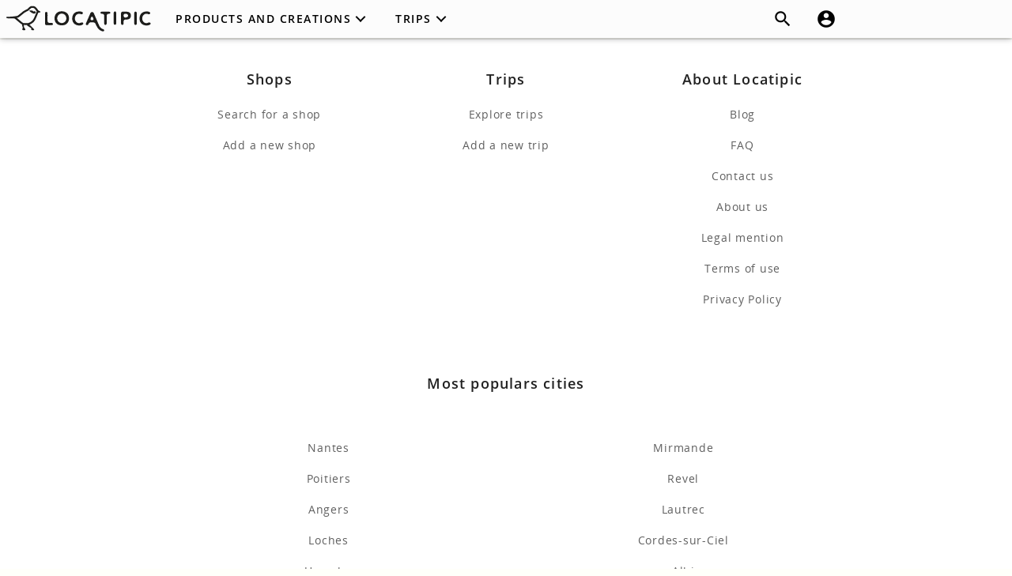

--- FILE ---
content_type: text/html; charset=utf-8
request_url: https://www.locatipic.com/places
body_size: 21441
content:
<!DOCTYPE html><html lang="en" theme="light"><head><meta charset="utf-8" /><meta content="width=device-width, initial-scale=1, maximum-scale=1" name="viewport" /><meta content="Locatipic©" name="copyright" /><link href="https://assets.locatipic.com" rel="preconnect" /><link href="https://metrics.l-x.fr" rel="preconnect" /><title>Best spots to see | Locatipic</title>
<meta name="description" content="Explore all our places to visit and typical local products, gifts and souvenirs">
<link rel="canonical" href="https://www.locatipic.com/places">
<link rel="alternate" href="https://www.locatipic.com/places" hreflang="en">
<link rel="alternate" href="https://www.locatipic.fr/lieux" hreflang="fr">
<link rel="alternate" href="https://www.locatipic.fr/places" hreflang="x-default">
<meta property="og:locale" content="en_GB">
<meta property="og:title" content="Best spots to see">
<meta property="og:description" content="Explore all our places to visit and typical local products, gifts and souvenirs">
<meta property="og:url" content="https://www.locatipic.com/places/regions">
<meta property="og:type" content="Locatipic:places">
<meta property="og:image" content="https://assets.locatipic.com/assets/logos/full_gradient.png"><script type="application/ld+json">{ "@context": "http://schema.org", "@type": "WebSite", "url": "https://www.locatipic.com/", "potentialAction": { "@type": "SearchAction", "target": "https://www.locatipic.com/search/explore?query={search_term_string}", "query-input": "required name=search_term_string" } }</script><meta name="csrf-param" content="authenticity_token" />
<meta name="csrf-token" content="Km604Sshtw92BYN_2odBaTkcIy-KZDyb1F-DmlTiDgIp009xJQlsxT7X34oLzYgm6PmWM2qyHFwMaAv1Ddy5cA" /><meta name="action-cable-url" content="wss://www.locatipic.fr/cable" /><link rel="shortcut icon" type="image/x-icon" href="https://assets.locatipic.com/assets/favicon.ico" /><link rel="icon" type="image/png" href="https://assets.locatipic.com/assets/images/logos/favicon-16x16.png" sizes="16x16" /><link rel="icon" type="image/png" href="https://assets.locatipic.com/assets/images/logos/favicon-32x32.png" sizes="32x32" /><link rel="icon" type="image/png" href="https://assets.locatipic.com/assets/images/logos/favicon-96x96.png" sizes="96x96" /><link rel="icon" type="image/png" href="https://assets.locatipic.com/assets/images/logos/favicon-144x144.png" sizes="144x144" /><link rel="icon" type="image/png" href="https://assets.locatipic.com/assets/images/logos/favicon-160x160.png" sizes="160x160" /><link rel="icon" type="image/png" href="https://assets.locatipic.com/assets/images/logos/favicon-192x192.png" sizes="192x192" /><link rel="apple-touch-icon" type="image/png" href="https://assets.locatipic.com/assets/images/logos/apple-touch-icon.png" /><link rel="apple-touch-startup-image" type="image/png" href="https://assets.locatipic.com/assets/images/logos/favicon-192x192.png" /><meta content="#196e87" name="theme-color" /><meta content="yes" name="mobile-web-app-capable" /><meta content="#196e87" name="apple-mobile-web-app-status-bar-style" /><meta content="Locatipic" name="apple-mobile-web-app-title" /><link href="www.locatipic.fr/opensearch.xml?locale=en" rel="search" title="Locatipic" type="application/opensearchdescription+xml" /><link rel="stylesheet" href="https://assets.locatipic.com/assets/stylesheets/css/places.2985ebab.css" media="all" /><link as="font" crossorigin="anonymous" href="https://assets.locatipic.com/assets/fonts/OpenSans-Regular.a475638b.woff2" rel="preload" type="font/woff2" /><link as="font" crossorigin="anonymous" href="https://assets.locatipic.com/assets/fonts/OpenSans-Semibold.29191c35.woff2" rel="preload" type="font/woff2" /><link as="font" crossorigin="anonymous" href="https://assets.locatipic.com/assets/fonts/MaterialIcons-Regular.7ea2023e.woff2" rel="preload" type="font/woff2" /></head><body class="loca lang-en"><header class="loca-header"><ul class="dropdown-content" id="user-dropdown"><li class="first-nav"><a id="signup-link" rel="nofollow" href="/signup">Sign up</a></li><li><a id="login-link" rel="nofollow" href="/login">Log in</a></li></ul><nav id="loca-header-nav"><a class="brand-logo" title="Typical spots and art creations" href="/">Locatipic</a><div class="nav-wrapper container"><a class="sidenav-trigger hide-on-large-only" data-target="navbar-mobile" id="toggle-navbar"><span aria-hidden="true" class="material-icons" data-icon="menu"></span></a><ul class="first-nav left"><li class="hide-on-med-and-down"><a class="cd-dropdown-trigger">Products and creations</a><div class="cd-dropdown-wrapper"><div class="cd-dropdown"><a class="cd-close">Close</a><ul class="cd-dropdown-content"><li class="has-children"><a href="/shops/explore?trade=art">Arts and Crafts</a><ul class="cd-dropdown-icons is-hidden"><li class="go-back"><a>Menu</a></li><li class="see-all"><a href="/shops/explore?order=rank_desc&amp;selectedTypes%5B%5D=shop&amp;trade=art">See all shops</a></li><li><a href="/shops/specialities/household-equipment">Household equipment</a></li><li><a href="/shops/specialities/tableware">Tableware</a></li><li><a href="/shops/specialities/textile-arts">Textile arts</a></li><li><a href="/shops/specialities/jewelleries">Jewelleries</a></li><li><a href="/shops/specialities/child">Child</a></li><li><a href="/shops/specialities/clothing-and-accessories">Clothing and accessories</a></li><li><a href="/shops/specialities/cutleries">Cutleries</a></li><li><a href="/shops/specialities/interior-design">Interior design</a></li></ul></li><li class="has-children"><a href="/shops/explore">By regions</a><ul class="cd-dropdown-icons is-hidden"><li class="go-back"><a>Menu</a></li><li class="see-all"><a href="/places/regions">See all regions</a></li><li><a href="/places/alsace">Alsace</a></li><li><a href="/places/auvergne">Auvergne</a></li><li><a href="/places/bourgogne">Bourgogne</a></li><li><a href="/places/bretagne">Bretagne</a></li><li><a href="/places/lorraine">Lorraine</a></li><li><a href="/places/normandie">Normandie</a></li><li><a href="/places/occitanie">Occitanie</a></li><li><a href="/places/pays-basque">Pays Basque</a></li><li><a href="/places/perigord">Périgord</a></li><li><a href="/places/provence">Provence</a></li></ul></li><li><a href="/shops/explore">Search for a shop</a></li><li><a href="/shops/new">Add a new shop</a></li></ul></div></div></li><li class="hide-on-med-and-down"><a class="cd-dropdown-trigger">Trips</a><div class="cd-dropdown-wrapper"><div class="cd-dropdown"><a class="cd-close">Close</a><ul class="cd-dropdown-content"><li class="has-children"><a href="/rides/explore">By themes</a><ul class="cd-dropdown-icons is-hidden"><li class="go-back"><a>Menu</a></li><li class="see-all"><a href="/rides/explore">See all rides</a></li><li><a href="/rides/themes/ancient-ruins">Ancient ruins</a></li><li><a href="/rides/themes/old-city-center">Old City Center</a></li><li><a href="/rides/themes/marine-city">Marine City</a></li><li><a href="/rides/themes/medieval-city">Medieval city</a></li><li><a href="/rides/themes/city-visit">City Visit</a></li><li><a href="/rides/themes/historical-city">Historical City</a></li><li><a href="/rides/themes/medieval-village">Medieval village</a></li><li><a href="/rides/themes/old-village">Old village</a></li><li><a href="/rides/themes/perched-village">Perched village</a></li></ul></li><li><a href="/rides/explore">Explore trips</a></li><li><a href="/rides/new">Add a new trip</a></li></ul></div></div></li></ul><ul class="first-nav right"><li><a class="search-toggle header-icon tooltipped" data-delay="50" data-position="bottom" data-tooltip="Search" id="search-toggle"><span aria-hidden="true" class="material-icons" data-icon="search"></span></a></li><li><a class="dropdown-trigger" data-target="user-dropdown" id="user-dropdown-link"><span>&nbsp;</span><span aria-hidden="true" class="material-icons left" data-icon="account_circle"></span></a></li></ul></div></nav><ul class="sidenav" id="navbar-mobile"><li><ul class="collapsible collapsible-accordion"><li><a class="cd-dropdown-trigger">Products and creations</a><div class="cd-dropdown-wrapper"><div class="cd-dropdown"><a class="cd-close">Close</a><ul class="cd-dropdown-content"><li class="has-children"><a href="/shops/explore?trade=art">Arts and Crafts</a><ul class="cd-dropdown-icons is-hidden"><li class="go-back"><a>Menu</a></li><li class="see-all"><a href="/shops/explore?order=rank_desc&amp;selectedTypes%5B%5D=shop&amp;trade=art">See all shops</a></li><li><a href="/shops/specialities/household-equipment">Household equipment</a></li><li><a href="/shops/specialities/tableware">Tableware</a></li><li><a href="/shops/specialities/textile-arts">Textile arts</a></li><li><a href="/shops/specialities/jewelleries">Jewelleries</a></li><li><a href="/shops/specialities/child">Child</a></li><li><a href="/shops/specialities/clothing-and-accessories">Clothing and accessories</a></li><li><a href="/shops/specialities/cutleries">Cutleries</a></li><li><a href="/shops/specialities/interior-design">Interior design</a></li></ul></li><li class="has-children"><a href="/shops/explore">By regions</a><ul class="cd-dropdown-icons is-hidden"><li class="go-back"><a>Menu</a></li><li class="see-all"><a href="/places/regions">See all regions</a></li><li><a href="/places/alsace">Alsace</a></li><li><a href="/places/auvergne">Auvergne</a></li><li><a href="/places/bourgogne">Bourgogne</a></li><li><a href="/places/bretagne">Bretagne</a></li><li><a href="/places/lorraine">Lorraine</a></li><li><a href="/places/normandie">Normandie</a></li><li><a href="/places/occitanie">Occitanie</a></li><li><a href="/places/pays-basque">Pays Basque</a></li><li><a href="/places/perigord">Périgord</a></li><li><a href="/places/provence">Provence</a></li></ul></li><li><a href="/shops/explore">Search for a shop</a></li><li><a href="/shops/new">Add a new shop</a></li></ul></div></div></li></ul></li><li><ul class="collapsible collapsible-accordion"><li><a class="cd-dropdown-trigger">Trips</a><div class="cd-dropdown-wrapper"><div class="cd-dropdown"><a class="cd-close">Close</a><ul class="cd-dropdown-content"><li class="has-children"><a href="/rides/explore">By themes</a><ul class="cd-dropdown-icons is-hidden"><li class="go-back"><a>Menu</a></li><li class="see-all"><a href="/rides/explore">See all rides</a></li><li><a href="/rides/themes/ancient-ruins">Ancient ruins</a></li><li><a href="/rides/themes/old-city-center">Old City Center</a></li><li><a href="/rides/themes/marine-city">Marine City</a></li><li><a href="/rides/themes/medieval-city">Medieval city</a></li><li><a href="/rides/themes/city-visit">City Visit</a></li><li><a href="/rides/themes/historical-city">Historical City</a></li><li><a href="/rides/themes/medieval-village">Medieval village</a></li><li><a href="/rides/themes/old-village">Old village</a></li><li><a href="/rides/themes/perched-village">Perched village</a></li></ul></li><li><a href="/rides/explore">Explore trips</a></li><li><a href="/rides/new">Add a new trip</a></li></ul></div></div></li></ul></li><li><ul class="collapsible collapsible-accordion"><li><a class="collapsible-header"><span aria-hidden="true" class="material-icons" data-icon="account_circle"></span>Connection</a><div class="collapsible-body"><ul><li class="first-nav"><a id="signup-link" rel="nofollow" href="/signup">Sign up</a></li><li><a id="login-link" rel="nofollow" href="/login">Log in</a></li></ul></div></li></ul></li></ul></header><div class="container loca-main"><div id="places-component" class="react-root"></div><div id="static-content" style="display: none;"><div class="static-content"><div class="card-panel places"><h1>Best spots to see</h1><div class="center-align"><h2 class="margin-top-30">By regions</h2><div class="row"><div class="col s12 m6"><p><a href="/places/lorraine">Lorraine</a></p><p><a href="/places/perigord">Périgord</a></p><p><a href="/places/pays-basque">Pays Basque</a></p><p><a href="/places/auvergne">Auvergne</a></p><p><a href="/places/bourgogne">Bourgogne</a></p></div><div class="col s12 m6"><p><a href="/places/alsace">Alsace</a></p><p><a href="/places/bretagne">Bretagne</a></p><p><a href="/places/occitanie">Occitanie</a></p><p><a href="/places/provence">Provence</a></p><p><a href="/places/normandie">Normandie</a></p></div></div><h2 class="margin-top-30">By departments</h2><div class="row"><div class="col s12 m6"><p><a href="/places/dordogne">Dordogne</a></p><p><a href="/places/haute-vienne">Haute-Vienne</a></p><p><a href="/places/ille-et-vilaine">Ille-et-Vilaine</a></p><p><a href="/places/moselle">Moselle</a></p><p><a href="/places/vosges">Vosges</a></p><p><a href="/places/cote-d-or">Côte-d&#39;Or</a></p><p><a href="/places/meuse">Meuse</a></p><p><a href="/places/meurthe-et-moselle">Meurthe-et-Moselle</a></p><p><a href="/places/finistere">Finistère</a></p><p><a href="/places/loire-atlantique">Loire-Atlantique</a></p><p><a href="/places/bas-rhin">Bas-Rhin</a></p><p><a href="/places/aisne">Aisne</a></p><p><a href="/places/ardeche">Ardèche</a></p><p><a href="/places/morbihan">Morbihan</a></p><p><a href="/places/haut-rhin">Haut-Rhin</a></p><p><a href="/places/nievre">Nièvre</a></p><p><a href="/places/saone-et-loire">Saône-et-Loire</a></p><p><a href="/places/cotes-d-armor">Côtes-d&#39;Armor</a></p><p><a href="/places/yonne">Yonne</a></p><p><a href="/places/vienne">Vienne</a></p><p><a href="/places/charente">Charente</a></p><p><a href="/places/correze">Corrèze</a></p><p><a href="/places/drome">Drôme</a></p><p><a href="/places/charente-maritime">Charente-Maritime</a></p><p><a href="/places/landes">Landes</a></p><p><a href="/places/maine-et-loire">Maine-et-Loire</a></p><p><a href="/places/gers">Gers</a></p><p><a href="/places/calvados">Calvados</a></p><p><a href="/places/puy-de-dome">Puy-de-Dôme</a></p><p><a href="/places/haute-garonne">Haute-Garonne</a></p><p><a href="/places/haute-loire">Haute-Loire</a></p><p><a href="/places/vaucluse">Vaucluse</a></p><p><a href="/places/bouches-du-rhone">Bouches-du-Rhône</a></p><p><a href="/places/var">Var</a></p><p><a href="/places/alpes-de-haute-provence">Alpes-de-Haute-Provence</a></p><p><a href="/places/alpes-maritimes">Alpes-Maritimes</a></p></div><div class="col s12 m6"><p><a href="/places/indre-et-loire">Indre-et-Loire</a></p><p><a href="/places/ain">Ain</a></p><p><a href="/places/rhone">Rhône</a></p><p><a href="/places/somme">Somme</a></p><p><a href="/places/seine-maritime">Seine-Maritime</a></p><p><a href="/places/haute-saone">Haute-Saône</a></p><p><a href="/places/sarthe">Sarthe</a></p><p><a href="/places/savoie">Savoie</a></p><p><a href="/places/pas-de-calais">Pas-de-Calais</a></p><p><a href="/places/vendee">Vendée</a></p><p><a href="/places/loiret">Loiret</a></p><p><a href="/places/jura">Jura</a></p><p><a href="/places/cantal">Cantal</a></p><p><a href="/places/doubs">Doubs</a></p><p><a href="/places/cher">Cher</a></p><p><a href="/places/haute-savoie">Haute-Savoie</a></p><p><a href="/places/haute-marne">Haute-Marne</a></p><p><a href="/places/creuse">Creuse</a></p><p><a href="/places/tarn-et-garonne">Tarn-et-Garonne</a></p><p><a href="/places/lozere">Lozère</a></p><p><a href="/places/manche">Manche</a></p><p><a href="/places/ariege">Ariège</a></p><p><a href="/places/gard">Gard</a></p><p><a href="/places/aveyron">Aveyron</a></p><p><a href="/places/herault">Hérault</a></p><p><a href="/places/lot">Lot</a></p><p><a href="/places/hautes-pyrenees">Hautes-Pyrénées</a></p><p><a href="/places/tarn">Tarn</a></p><p><a href="/places/pyrenees-orientales">Pyrénées-Orientales</a></p><p><a href="/places/hautes-alpes">Hautes-Alpes</a></p><p><a href="/places/aude">Aude</a></p><p><a href="/places/gironde">Gironde</a></p><p><a href="/places/lot-et-garonne">Lot-et-Garonne</a></p><p><a href="/places/deux-sevres">Deux-Sèvres</a></p><p><a href="/places/pyrenees-atlantiques">Pyrénées-Atlantiques</a></p></div></div><h2 class="margin-top-30">By cities</h2><div class="row"><div class="col s12 m6"><p><a href="/places/haut-rhin/ribeauville">Ribeauville</a></p><p><a href="/places/ariege/la-bastide-sur-l-hers">La Bastide-sur-l&#39;Hers</a></p><p><a href="/places/bas-rhin/gertwiller">Gertwiller</a></p><p><a href="/places/pyrenees-atlantiques/larressore">Larressore</a></p><p><a href="/places/ille-et-vilaine/renac">Renac</a></p><p><a href="/places/var/tourves">Tourves</a></p><p><a href="/places/haute-garonne/toulouse">Toulouse</a></p><p><a href="/places/ille-et-vilaine/iffendic">Iffendic</a></p><p><a href="/places/gers/auch">Auch</a></p><p><a href="/places/bouches-du-rhone/saint-etienne-du-gres">Saint-Étienne-du-Grès</a></p><p><a href="/places/morbihan/lanester">Lanester</a></p><p><a href="/places/loire-atlantique/nantes">Nantes</a></p><p><a href="/places/cotes-d-armor/lanvallay">Lanvallay</a></p><p><a href="/places/ain/bourg-en-bresse">Bourg-en-Bresse</a></p><p><a href="/places/nievre/corbigny">Corbigny</a></p><p><a href="/places/dordogne/nontron">Nontron</a></p><p><a href="/places/bouches-du-rhone/aix-en-provence">Aix-en-Provence</a></p><p><a href="/places/bas-rhin/seebach">Seebach</a></p><p><a href="/places/nievre/saint-amand-en-puisaye">Saint-Amand-en-Puisaye</a></p><p><a href="/places/landes/magescq">Magescq</a></p><p><a href="/places/correze/darnets">Darnets</a></p><p><a href="/places/aisne/la-bouteille">La Bouteille</a></p><p><a href="/places/pyrenees-atlantiques/bourdettes">Bourdettes</a></p><p><a href="/places/haute-vienne/limoges">Limoges</a></p><p><a href="/places/dordogne/sarlat-la-caneda">Sarlat-la-Canéda</a></p><p><a href="/places/landes/saint-etienne-d-orthe">Saint-Étienne-d&#39;Orthe</a></p><p><a href="/places/nievre/tresnay">Tresnay</a></p><p><a href="/places/lot/rocamadour">Rocamadour</a></p><p><a href="/places/moselle/meisenthal">Meisenthal</a></p><p><a href="/places/bas-rhin/obernai">Obernai</a></p><p><a href="/places/saone-et-loire/chalon-sur-saone">Chalon-sur-Saône</a></p><p><a href="/places/tarn/cordes-sur-ciel">Cordes-sur-Ciel</a></p><p><a href="/places/cote-d-or/dijon">Dijon</a></p><p><a href="/places/indre-et-loire/loches">Loches</a></p><p><a href="/places/tarn/lautrec">Lautrec</a></p><p><a href="/places/tarn/albine">Albine</a></p><p><a href="/places/rhone/lyon">Lyon</a></p><p><a href="/places/maine-et-loire/angers">Angers</a></p><p><a href="/places/tarn/milhars">Milhars</a></p><p><a href="/places/bouches-du-rhone/arles">Arles</a></p><p><a href="/places/cote-d-or/mont-saint-jean">Mont-Saint-Jean</a></p><p><a href="/places/aveyron/najac">Najac</a></p><p><a href="/places/drome/mirmande">Mirmande</a></p><p><a href="/places/gard/nimes">Nîmes</a></p><p><a href="/places/vaucluse/pernes-les-fontaines">Pernes-les-Fontaines</a></p><p><a href="/places/herault/pezenas">Pézenas</a></p><p><a href="/places/vienne/poitiers">Poitiers</a></p><p><a href="/places/loire-atlantique/pornic">Pornic</a></p><p><a href="/places/tarn/puygouzon">Puygouzon</a></p><p><a href="/places/haute-garonne/revel">Revel</a></p><p><a href="/places/aveyron/rodez">Rodez</a></p><p><a href="/places/loire-atlantique/saint-andre-des-eaux">Saint-André-des-Eaux</a></p><p><a href="/places/tarn/saint-julien-du-puy">Saint-Julien-du-Puy</a></p><p><a href="/places/cantal/salers">Salers</a></p><p><a href="/places/tarn/soreze">Sorèze</a></p><p><a href="/places/saone-et-loire/tournus">Tournus</a></p><p><a href="/places/correze/uzerche">Uzerche</a></p><p><a href="/places/vaucluse/vaison-la-romaine">Vaison-la-Romaine</a></p><p><a href="/places/ardeche/viviers">Viviers</a></p><p><a href="/places/vosges/basse-sur-le-rupt">Basse-sur-le-Rupt</a></p><p><a href="/places/haut-rhin/kaysersberg">Kaysersberg</a></p><p><a href="/places/saone-et-loire/vareilles">Vareilles</a></p><p><a href="/places/ariege/foix">Foix</a></p><p><a href="/places/somme/vitz-sur-authie">Vitz-sur-Authie</a></p><p><a href="/places/cote-d-or/veuxhaulles-sur-aube">Veuxhaulles-sur-Aube</a></p><p><a href="/places/nievre/la-chapelle-saint-andre">La Chapelle-Saint-André</a></p><p><a href="/places/saone-et-loire/rully">Rully</a></p><p><a href="/places/morbihan/neant-sur-yvel">Néant-sur-Yvel</a></p><p><a href="/places/pyrenees-atlantiques/saint-jean-de-luz">Saint-Jean-de-Luz</a></p><p><a href="/places/morbihan/rochefort-en-terre">Rochefort-en-Terre</a></p><p><a href="/places/dordogne/couze-et-saint-front">Couze-et-Saint-Front</a></p><p><a href="/places/ille-et-vilaine/rennes">Rennes</a></p><p><a href="/places/haute-vienne/beaumont-du-lac">Beaumont-du-Lac</a></p><p><a href="/places/bas-rhin/auenheim">Auenheim</a></p><p><a href="/places/yonne/treigny">Treigny</a></p><p><a href="/places/nievre/clamecy">Clamecy</a></p><p><a href="/places/pyrenees-atlantiques/saint-jean-pied-de-port">Saint-Jean-Pied-de-Port</a></p><p><a href="/places/morbihan/saint-gildas-de-rhuys">Saint-Gildas-de-Rhuys</a></p><p><a href="/places/dordogne/paussac-et-saint-vivien">Paussac-et-Saint-Vivien</a></p><p><a href="/places/gard/calvisson">Calvisson</a></p><p><a href="/places/pyrenees-atlantiques/bidart">Bidart</a></p><p><a href="/places/lot/cahors">Cahors</a></p><p><a href="/places/morbihan/locoal-mendon">Locoal-Mendon</a></p><p><a href="/places/alpes-maritimes/tourrettes-sur-loup">Tourrettes-sur-Loup</a></p><p><a href="/places/tarn/albi">Albi</a></p><p><a href="/places/pyrenees-atlantiques/ascain">Ascain</a></p><p><a href="/places/nievre/gouloux">Gouloux</a></p><p><a href="/places/somme/le-boisle">Le Boisle</a></p><p><a href="/places/dordogne/saint-genies">Saint-Geniès</a></p><p><a href="/places/charente-maritime/la-rochelle">La Rochelle</a></p><p><a href="/places/meuse/vigneulles-les-hattonchatel">Vigneulles-lès-Hattonchâtel</a></p><p><a href="/places/vosges/epinal">Épinal</a></p><p><a href="/places/meuse/etain">Étain</a></p><p><a href="/places/meurthe-et-moselle/nancy">Nancy</a></p><p><a href="/places/puy-de-dome/montpeyroux">Montpeyroux</a></p><p><a href="/places/puy-de-dome/marat">Marat</a></p><p><a href="/places/finistere/quimper">Quimper</a></p><p><a href="/places/moselle/garrebourg">Garrebourg</a></p><p><a href="/places/cantal/velzic">Velzic</a></p><p><a href="/places/puy-de-dome/olliergues">Olliergues</a></p><p><a href="/places/nievre/nevers">Nevers</a></p><p><a href="/places/cotes-d-armor/plourac-h">Plourac&#39;h</a></p><p><a href="/places/ille-et-vilaine/saint-aubin-des-landes">Saint-Aubin-des-Landes</a></p><p><a href="/places/finistere/loperec">Lopérec</a></p><p><a href="/places/alpes-maritimes/biot">Biot</a></p><p><a href="/places/calvados/bavent">Bavent</a></p><p><a href="/places/calvados/noron-la-poterie">Noron-la-Poterie</a></p><p><a href="/places/cantal/murat">Murat</a></p><p><a href="/places/manche/villedieu-les-poeles">Villedieu-les-Poêles</a></p><p><a href="/places/manche/cherbourg-octeville">Cherbourg-Octeville</a></p><p><a href="/places/manche/saint-james">Saint-James</a></p><p><a href="/places/cantal/marcoles">Marcolès</a></p><p><a href="/places/meurthe-et-moselle/longwy">Longwy</a></p><p><a href="/places/puy-de-dome/clermont-ferrand">Clermont-Ferrand</a></p><p><a href="/places/haute-loire/le-puy-en-velay">Le Puy-en-Velay</a></p><p><a href="/places/cantal/aurillac">Aurillac</a></p><p><a href="/places/haute-loire/saugues">Saugues</a></p><p><a href="/places/dordogne/flaugeac">Flaugeac</a></p><p><a href="/places/seine-maritime/ambrumesnil">Ambrumesnil</a></p></div><div class="col s12 m6"><p><a href="/places/puy-de-dome/beurieres">Beurières</a></p><p><a href="/places/isere/revel">Revel</a></p><p><a href="/places/yonne/viviers">Viviers</a></p><p><a href="/places/sarthe/mont-saint-jean">Mont-Saint-Jean</a></p><p><a href="/places/nievre/preporche">Préporché</a></p><p><a href="/places/drome/saint-maurice-sur-eygues">Saint-Maurice-sur-Eygues</a></p><p><a href="/places/vaucluse/avignon">Avignon</a></p><p><a href="/places/landes/ondres">Ondres</a></p><p><a href="/places/pyrenees-atlantiques/idaux-mendy">Idaux-Mendy</a></p><p><a href="/places/pyrenees-atlantiques/anglet">Anglet</a></p><p><a href="/places/somme/saint-quentin-en-tourmont">Saint-Quentin-en-Tourmont</a></p><p><a href="/places/charente/la-rochefoucauld">La Rochefoucauld</a></p><p><a href="/places/savoie/chapelles">Chapelles</a></p><p><a href="/places/savoie/bessans">Bessans</a></p><p><a href="/places/haute-savoie/gets">Gets</a></p><p><a href="/places/haute-savoie/abondance">Abondance</a></p><p><a href="/places/ariege/arrien-en-bethmale">Arrien-en-Bethmale</a></p><p><a href="/places/pyrenees-orientales/perpignan">Perpignan</a></p><p><a href="/places/pas-de-calais/calais">Calais</a></p><p><a href="/places/sarthe/malicorne-sur-sarthe">Malicorne-sur-Sarthe</a></p><p><a href="/places/vendee/nesmy">Nesmy</a></p><p><a href="/places/loiret/gien">Gien</a></p><p><a href="/places/maine-et-loire/lire">Liré</a></p><p><a href="/places/jura/saint-germain-en-montagne">Saint-Germain-en-Montagne</a></p><p><a href="/places/jura/ney">Ney</a></p><p><a href="/places/haute-saone/bonboillon">Bonboillon</a></p><p><a href="/places/jura/villard-saint-sauveur">Villard-Saint-Sauveur</a></p><p><a href="/places/jura/lavans-les-saint-claude">Lavans-lès-Saint-Claude</a></p><p><a href="/places/jura/pratz">Pratz</a></p><p><a href="/places/jura/cramans">Cramans</a></p><p><a href="/places/doubs/franois">Franois</a></p><p><a href="/places/cher/mehun-sur-yevre">Mehun-sur-Yèvre</a></p><p><a href="/places/aveyron/millau">Millau</a></p><p><a href="/places/finistere/saint-pol-de-leon">Saint-Pol-de-Léon</a></p><p><a href="/places/vienne/romagne">Romagne</a></p><p><a href="/places/savoie/echelles">Échelles</a></p><p><a href="/places/vosges/gerardmer">Gérardmer</a></p><p><a href="/places/haute-saone/passavant-la-rochere">Passavant-la-Rochère</a></p><p><a href="/places/haute-marne/fayl-billot">Fayl-Billot</a></p><p><a href="/places/haute-marne/langres">Langres</a></p><p><a href="/places/tarn-et-garonne/caussade">Caussade</a></p><p><a href="/places/aveyron/marnhagues-et-latour">Marnhagues-et-Latour</a></p><p><a href="/places/aveyron/cransac">Cransac</a></p><p><a href="/places/aveyron/sainte-eulalie-d-olt">Sainte-Eulalie-d&#39;Olt</a></p><p><a href="/places/aveyron/laguiole">Laguiole</a></p><p><a href="/places/yonne/vareilles">Vareilles</a></p><p><a href="/places/haute-garonne/antignac">Antignac</a></p><p><a href="/places/aveyron/marcillac-vallon">Marcillac-Vallon</a></p><p><a href="/places/ariege/saverdun">Saverdun</a></p><p><a href="/places/puy-de-dome/saint-remy-sur-durolle">Saint-Rémy-sur-Durolle</a></p><p><a href="/places/seine-maritime/rouen">Rouen</a></p><p><a href="/places/pyrenees-atlantiques/bayonne">Bayonne</a></p><p><a href="/places/haute-vienne/nedde">Nedde</a></p><p><a href="/places/creuse/azat-chatenet">Azat-Châtenet</a></p><p><a href="/places/maine-et-loire/cholet">Cholet</a></p><p><a href="/places/gers/lectoure">Lectoure</a></p><p><a href="/places/lozere/florac">Florac</a></p><p><a href="/places/tarn/briatexte">Briatexte</a></p><p><a href="/places/gard/lezan">Lézan</a></p><p><a href="/places/ardeche/balazuc">Balazuc</a></p><p><a href="/places/savoie/termignon">Termignon</a></p><p><a href="/places/haute-savoie/chamonix-mont-blanc">Chamonix-Mont-Blanc</a></p><p><a href="/places/bouches-du-rhone/saintes-maries-de-la-mer">Saintes-Maries-de-la-Mer</a></p><p><a href="/places/bouches-du-rhone/aubagne">Aubagne</a></p><p><a href="/places/savoie/saint-jean-de-maurienne">Saint-Jean-de-Maurienne</a></p><p><a href="/places/haute-vienne/saint-junien">Saint-Junien</a></p><p><a href="/places/landes/lue">Lüe</a></p><p><a href="/places/lozere/saint-jean-la-fouillouse">Saint-Jean-la-Fouillouse</a></p><p><a href="/places/drome/saint-uze">Saint-Uze</a></p><p><a href="/places/ille-et-vilaine/saint-brice-en-cogles">Saint-Brice-en-Coglès</a></p><p><a href="/places/ille-et-vilaine/romagne">Romagne</a></p><p><a href="/places/charente/montbron">Montbron</a></p><p><a href="/places/dordogne/parcoul">Parcoul</a></p><p><a href="/places/dordogne/rouffignac-saint-cernin-de-reilhac">Rouffignac-Saint-Cernin-de-Reilhac</a></p><p><a href="/places/dordogne/saint-front-sur-nizonne">Saint-Front-sur-Nizonne</a></p><p><a href="/places/morbihan/pluvigner">Pluvigner</a></p><p><a href="/places/morbihan/la-gacilly">La Gacilly</a></p><p><a href="/places/vaucluse/apt">Apt</a></p><p><a href="/places/herault/aigues-vives">Aigues-Vives</a></p><p><a href="/places/alpes-maritimes/grasse">Grasse</a></p><p><a href="/places/alpes-de-haute-provence/moustiers-sainte-marie">Moustiers-Sainte-Marie</a></p><p><a href="/places/hautes-alpes/abries">Abriès</a></p><p><a href="/places/alpes-maritimes/saint-martin-vesubie">Saint-Martin-Vésubie</a></p><p><a href="/places/alpes-maritimes/vallauris">Vallauris</a></p><p><a href="/places/drome/bourg-de-peage">Bourg-de-Péage</a></p><p><a href="/places/pyrenees-atlantiques/orthez">Orthez</a></p><p><a href="/places/pas-de-calais/longfosse">Longfossé</a></p><p><a href="/places/pas-de-calais/desvres">Desvres</a></p><p><a href="/places/jura/morbier">Morbier</a></p><p><a href="/places/ariege/gudas">Gudas</a></p><p><a href="/places/aude/brousses-et-villaret">Brousses-et-Villaret</a></p><p><a href="/places/lozere/mas-saint-chely">Mas-Saint-Chély</a></p><p><a href="/places/ariege/arignac">Arignac</a></p><p><a href="/places/aude/mas-saintes-puelles">Mas-Saintes-Puelles</a></p><p><a href="/places/herault/sete">Sète</a></p><p><a href="/places/gironde/mazeres">Mazères</a></p><p><a href="/places/puy-de-dome/thiers">Thiers</a></p><p><a href="/places/gironde/rions">Rions</a></p><p><a href="/places/tarn-et-garonne/montauban">Montauban</a></p><p><a href="/places/gironde/sauveterre-de-guyenne">Sauveterre-de-Guyenne</a></p><p><a href="/places/nievre/moulins-engilbert">Moulins-Engilbert</a></p><p><a href="/places/gironde/camblanes-et-meynac">Camblanes-et-Meynac</a></p><p><a href="/places/gironde/bouliac">Bouliac</a></p><p><a href="/places/gironde/blaye">Blaye</a></p><p><a href="/places/lot-et-garonne/barbaste">Barbaste</a></p><p><a href="/places/deux-sevres/bressuire">Bressuire</a></p><p><a href="/places/haute-vienne/razes">Razès</a></p><p><a href="/places/ardeche/vogue">Vogüé</a></p><p><a href="/places/saone-et-loire/salornay-sur-guye">Salornay-sur-Guye</a></p><p><a href="/places/hautes-pyrenees/lourdes">Lourdes</a></p><p><a href="/places/morbihan/baud">Baud</a></p><p><a href="/places/pyrenees-atlantiques/came">Came</a></p><p><a href="/places/cantal/antignac">Antignac</a></p><p><a href="/places/dordogne/le-buisson-de-cadouin">Le Buisson-de-Cadouin</a></p><p><a href="/places/haute-saone/la-rochelle">La Rochelle</a></p><p><a href="/places/pyrenees-orientales/saint-laurent-de-cerdans">Saint-Laurent-de-Cerdans</a></p><p><a href="/places/gard/aigues-vives">Aigues-Vives</a></p><p><a href="/places/ariege/mazeres">Mazères</a></p><p><a href="/places/ardeche/labeaume">Labeaume</a></p></div></div></div></div></div></div></div><footer class="loca-footer"><div class="container center-align"><div class="row"><div class="col s12 m4"><h4 class="footer-title">Shops</h4><p><a href="/shops/explore?trade=art">Search for a shop</a></p><p><a href="/shops/new">Add a new shop</a></p></div><div class="col s12 m4"><h4 class="footer-title">Trips</h4><p><a href="/rides/explore">Explore trips</a></p><p><a href="/rides/new">Add a new trip</a></p></div><div class="col s12 m4"><h4 class="footer-title">About Locatipic</h4><p><a href="/blog">Blog</a></p><p><a href="/support">FAQ</a></p><p><a href="/contact">Contact us</a></p><p><a href="/media">About us</a></p><p><a href="/about-us">Legal mention</a></p><p><a href="/terms">Terms of use</a></p><p><a href="/privacy">Privacy Policy</a></p></div></div><div class="row margin-top-40"><div class="col s12"><h4 class="footer-title">Most populars cities</h4></div><div class="col s12 m6"><p><a href="/places/loire-atlantique/nantes">Nantes</a></p><p><a href="/places/vienne/poitiers">Poitiers</a></p><p><a href="/places/maine-et-loire/angers">Angers</a></p><p><a href="/places/indre-et-loire/loches">Loches</a></p><p><a href="/places/correze/uzerche">Uzerche</a></p><p><a href="/places/cantal/salers">Salers</a></p><p><a href="/places/charente-maritime/la-rochelle">La Rochelle</a></p><p><a href="/places/hautes-pyrenees/lourdes">Lourdes</a></p><p><a href="/places/vaucluse/pernes-les-fontaines">Pernes-les-Fontaines</a></p><p><a href="/places/vaucluse/vaison-la-romaine">Vaison-la-Romaine</a></p><p><a href="/places/herault/pezenas">Pézenas</a></p></div><div class="col s12 m6"><p><a href="/places/drome/mirmande">Mirmande</a></p><p><a href="/places/haute-garonne/revel">Revel</a></p><p><a href="/places/tarn/lautrec">Lautrec</a></p><p><a href="/places/tarn/cordes-sur-ciel">Cordes-sur-Ciel</a></p><p><a href="/places/tarn/albi">Albi</a></p><p><a href="/places/aveyron/rodez">Rodez</a></p><p><a href="/places/bouches-du-rhone/arles">Arles</a></p><p><a href="/places/gard/nimes">Nîmes</a></p><p><a href="/places/ardeche/viviers">Viviers</a></p><p><a href="/places/isere/revel">Revel</a></p></div><div class="col s12"><p><a href="/places">See all cities and departments</a></p></div></div><div class="row margin-top-20"><div class="col s12 center-align margin-bottom-25">Locatipic helps you to find the best gifts or souvenirs made in France</div><div class="col s12"><div class="footer-language"><a class="dropdown-trigger btn waves-effect waves-light" data-target="dropdown-language">Language<span aria-hidden="true" class="material-icons right" data-icon="expand_more"></span></a><ul class="dropdown-content" id="dropdown-language"><li><a href="https://www.locatipic.fr/lieux">French</a></li><li class="active"><a href="https://www.locatipic.com/places">English</a></li></ul></div></div></div><div class="row"><div class="col s12"><hr /><div class="footer-copyright">&copy; Copyright 2025 - Locatipic (1.3.85). All rights reserved.</div><div class="margin-top-20">Made with passion for local products in France, France, with the help of <a href="https://www.ginkonote.com/">blog</a> and <a href="https://github.com/floXcoder/seo_cache">seo cache</a>.</div></div></div></div></footer><div id="login-modal-component"></div><div id="signup-modal-component"></div><div id="search-modal-component"></div><div id="chat-component"></div><div class="notification-container" id="notification-component"></div><script id="translations" type="application/json">{
  "en": {
    "js": {
      "bookmark": {
        "common": {
          "add": "Add to bookmarks",
          "added": {
            "product": "Product added to bookmarks",
            "ride": "Ride added to bookmarks",
            "shop": "Shop added to bookmarks"
          },
          "remove": "Remove from bookmarks",
          "removed": {
            "product": "Product removed from bookmarks",
            "ride": "Ride removed from bookmarks",
            "shop": "Shop removed from bookmarks"
          }
        },
        "notification": {
          "connection": "Log in",
          "link": "My bookmarks",
          "not_connected": "You must be connected to add or remove bookmarks",
          "saved_later": "You are not connected. Bookmarks will be added after connection.",
          "text": "Bookmark added ajouté"
        }
      },
      "chat": {
        "notification": {
          "closed_chat": "Chat stopped: %{user}",
          "new_chat": "New chat: %{user}",
          "remove_chat": "Remove chat",
          "remove_chat_confirmation": "REMOVE"
        },
        "support": {
          "expanded": {
            "default": "A question?",
            "helper": "See questions"
          },
          "helper": {
            "connections": {
              "active": "Active connections",
              "delete": "remove",
              "inactive": "Inactives connections",
              "missed": "Missed connections",
              "none": "No connections to display",
              "title": "Connections"
            },
            "messages": "Messages"
          },
          "input": {
            "placeholder": "Your message..."
          },
          "minified": {
            "default": "A question?",
            "helper": "Answer to questions"
          },
          "no_response": {
            "message": "Your message",
            "name": "Your email",
            "submit": "Send message",
            "title": "We are not online now, leave us a message"
          },
          "status": {
            "connected": "Adviser online",
            "not_connected": "Adviser not connected"
          }
        }
      },
      "cookies": {
        "accept_button": "I agree",
        "advertisement": {
          "details": "These cookies make it possible to better target the ads that are offered to you on the Internet.",
          "title": "Advertisement"
        },
        "analytics": {
          "details": "These cookies allow anonymous and aggregated tracking of Web Analytics tools.",
          "title": "Web Analytics"
        },
        "content": "Our website uses cookies to personalize and improve your comfort of use. By continuing to browse this site, you accept our personal data protection policy and our policy cookies.",
        "details": "Cookies guarantee an optimal browsing experience.\nClick on each category to enable or disable the use of cookies.  The coloured button indicates whether cookies are active (green) or inactive (grey).",
        "link": "Change parameters",
        "reject_button": "I refuse",
        "social": {
          "details": "These cookies allow you to interact with the social modules on the site.",
          "title": "Social"
        },
        "title": "This website uses cookies",
        "website": {
          "details": "These cookies guarantee the functioning of the site and allow its optimization.",
          "title": "Website"
        }
      },
      "helpers": {
        "and": " and ",
        "back": "Previous page",
        "buttons": {
          "apply": "Apply",
          "cancel": "Cancel"
        },
        "colon": ": ",
        "confirm": "Confirm your action",
        "errors": {
          "boundary": {
            "message": "Please reload the page.",
            "title": "Cannot display the component"
          },
          "frontend": "An error occurred in the page, please refresh the page or go back",
          "network": "NetworkError, please check your connection",
          "no_network": "No network available, cannot load the page",
          "not_authorized": "You cannot access to this resource!",
          "server": "A server error occurred, please retry later",
          "unprocessable": "Cannot process this element, incorrect data"
        },
        "form": {
          "ensure_validity": "Leave it blank"
        },
        "home": "Home",
        "or": " or ",
        "rating": {
          "clear": "Clear"
        },
        "select": {
          "prompt": "Please select"
        }
      },
      "metrics": {
        "distance_unit": "m",
        "distance_unit_k": "km",
        "duration_unit": "h",
        "speed_unit": "km/h"
      },
      "no_cookies": {
        "button": "I understand",
        "content": "Cookies are not enabled on your browser, so you will not be able to log in to add photographs to the shopping cart if cookies are disabled. Consult our data use policy to find out how it is used.",
        "link": "Our policy",
        "title": "You didn't enable cookies!"
      },
      "place": {
        "card": {
          "details": "Discover"
        },
        "common": {
          "all_places": "All places",
          "art_shops_around": "Handicraft products and typical gifts %{of}%{city}",
          "breadcrumb": {
            "root": "Home",
            "selection": {
              "products": "Products",
              "rides": "Trips",
              "shops": "Shops",
              "tourist_offices": "Tourist offices"
            }
          },
          "delete": {
            "button": "Remove this place",
            "confirm": "Confirm the deletion of this place: %{city}?"
          },
          "image": "Region images: %{name}",
          "loading": "Loading places...",
          "more_from_region": "To see more products of the region, visit the page of local crafts and typical products of: ",
          "regions": "Regions",
          "rides_around": "Best day trips %{of}%{city}",
          "submit": "Save place",
          "terroir_shops_around": "Local specialities %{of}%{city}",
          "tourist_offices_around": "Tourist offices nearby"
        },
        "errors": {
          "description": {
            "size": "Place description must be between %{min} and %{max} characters"
          },
          "incomplete": "Place name must be filled",
          "summary": {
            "size": "Place summary must be between %{min} and %{max} characters"
          }
        },
        "index": {
          "regions": {
            "desc": "Find gifts, souvenirs and specialities typical of French regions",
            "title": "Typical regional handicrafts"
          }
        },
        "model": {
          "coordinators": "Link words",
          "county": "County",
          "departments": "Associated departments",
          "description": "Description",
          "name": "City",
          "place_type": "Type",
          "rank": "Rank",
          "region": "Region",
          "summary": "Summary"
        },
        "show": {
          "description": "Things to see and places to go %{in} %{city}",
          "rides": "City Tours around",
          "shops": "Typical and local shops around",
          "title": {
            "city": "Products and circuits %{name} - %{region}",
            "default": "Products and circuits %{name}"
          }
        },
        "table": {
          "actions": {
            "add_county": "Add a new county",
            "button": "Actions",
            "delete": "Remove this place",
            "edit": "Edit place",
            "generate": "Generate summary and description",
            "show": "See place"
          },
          "confirmation": {
            "delete": "Remove the place '%{city}'"
          },
          "editing": {
            "apply": "Apply",
            "cancel": "Cancel",
            "county": {
              "placeholder": "Available departments",
              "title": "Select departments"
            },
            "edit": "Edit",
            "generated": "Automatically generated if blank"
          },
          "helper": "To edit places in the list, double click on text.",
          "no_data": "No places to display",
          "process": {
            "accepted": {
              "button": "Apply"
            },
            "checkbox": "Select",
            "delete": {
              "button": "Remove",
              "confirmation": "Remove these places?"
            },
            "errors": {
              "no_selection": "Select first places"
            },
            "title": "Actions on selected places"
          },
          "title": "Places management: cities, departments and counties"
        }
      },
      "ride": {
        "affiliation": {
          "affiliated_shops": "Affiliates shops",
          "back_to_ride": "Back to ride",
          "title": "Affiliate shops to this ride: %{name}"
        },
        "card": {
          "details": "Ride details",
          "difficulty": "Difficulty",
          "distance": "Distance",
          "duration": "Duration",
          "no_map": "No map",
          "tooltip": {
            "comment_number": "%{number} comments"
          }
        },
        "common": {
          "add_tourist_office": "Add a tourist office",
          "affiliated_shops": "Associated shops",
          "allow_comment": "Allow comments",
          "breadcrumb": {
            "root": "Home"
          },
          "compute_elevation": "Compute elevation",
          "date": "No date yet",
          "distance_computed": "Distance in m",
          "duration_computed": "Average duration computed from map",
          "ending_point": "End",
          "equipments": "Add an equipment",
          "fetch_static_map": "Create a static map",
          "form": {
            "duration_computed": "Auto compute",
            "duration_computed_helper": "Duration will automatically computed from the map",
            "map_mode": {
              "text": "Click on 'Point of interest' tag to add or modify one",
              "title": "You are in edition mode"
            },
            "pictures": {
              "button": "Add pictures",
              "drop": "Drag&drop or click to add pictures",
              "preview": "Overview of pictures",
              "title_add": "Add pictures",
              "upload": "Add pictures by clicking or drag&drop here",
              "upload_description": "Add a description"
            },
            "placeholder": {
              "description": {
                "hiking": "Ex: Park in the park near the fountain and follow the path...",
                "visit": "Ex: The circuit passes through the following streets...",
                "walk": "Ex: Park in the car park and follow the signs..."
              },
              "name": {
                "hiking": "Ex: Mountain lake tour",
                "visit": "Ex: Visit of the old center",
                "walk": "Ex: Brocéliande forest"
              },
              "summary": {
                "hiking": "Ex: Lake located in...",
                "visit": "Ex: Tour of historic buildings of the old center",
                "walk": "Ex: Brocéliande: forest and ruins to see"
              }
            },
            "properties": {
              "hiking": "Hiking properties",
              "visit": "Visit properties",
              "walk": "Walk properties"
            },
            "subtitles": {
              "information": "Information"
            },
            "titles": {
              "edit": [
                "Details",
                "Map",
                "Points of interest"
              ],
              "new": [
                "Details",
                "Map",
                "Points of interest"
              ]
            },
            "visibility": {
              "title": "Ride visibility"
            }
          },
          "image": "Ride picture: %{name}",
          "image_static": "Tracé du rides : %{name}",
          "loading": "Loading rides",
          "loading_process": "Processing ride...",
          "modification_not_saved": "UYou unsaved modification. Do you want to leave the page?",
          "no_equipments": "No specific equipments",
          "no_pictures": "No picture for this ride",
          "no_themes": "No associated themes",
          "picture": "Add pictures",
          "pictures": {
            "title": "Pictures"
          },
          "references": "SRide reference (website, ...)",
          "see_more": "Locate",
          "starting_ending_point": "Start and end point",
          "starting_point": "Start",
          "themes": "Add a theme",
          "type": "Ride type",
          "validation_error": {
            "common": "Please fill in the fields before proceeding",
            "map": "The path must be correctly drawn on map",
            "no_selected_type": "Please choose a type of ride to start",
            "uploading_picture": "Please wait until file is uploaded"
          },
          "visibility": "Select visibility"
        },
        "description": {
          "chart": "Elevation",
          "chart_calculation": "Computing elevation",
          "figures": "Figures",
          "properties": "Properties"
        },
        "edit": {
          "affiliation": "Affiliate this ride to shops",
          "back_to_ride": "Cancel",
          "delete": {
            "button": "Remove this ride",
            "confirm": "Remove this ride '%{name}' with all its points of interest?"
          },
          "details": "Details",
          "maps": "Map",
          "modal_async": "Ride saving",
          "pictures": "Edit pictures",
          "properties": "Properties",
          "save": "Save ride",
          "saved": "Ride saved",
          "submit": "Submit and quit",
          "submitting": "Updating",
          "title": {
            "default": "Edition: %{name}",
            "hiking": "Edition: %{name}",
            "visit": "Edition: %{name}",
            "walk": "Edition: %{name}"
          }
        },
        "enums": {
          "type": {
            "all": "All rides",
            "hiking": "Hiking",
            "visit": "Visit",
            "walk": "Walk"
          },
          "type_order": [
            "all",
            "walk",
            "visit",
            "hiking"
          ],
          "visibility": {
            "everyone": "Public",
            "only_me": "Private"
          },
          "visibility_order": [
            "everyone",
            "only_me"
          ]
        },
        "errors": {
          "description": {
            "size": "Ride description must be between %{min} and %{max} characters"
          },
          "name": {
            "size": "Ride name must be between %{min} and %{max} characters"
          },
          "not_authorized": "Not authorized to access to this ride!",
          "performed_at": {
            "required": "Set a valid date"
          },
          "summary": {
            "size": "Ride summary must be between %{min} and %{max} characters"
          }
        },
        "explore": {
          "add": {
            "button": "Add a new trip",
            "title": "Discover the spots you enjoy"
          },
          "around_me": {
            "button": "Find trips in my department",
            "no_results": {
              "text": "No trips find around you. Search for more results",
              "title": "No trips here yet"
            }
          },
          "department": "Trips: %{department}",
          "explanation": "Zoom on map to display the trips",
          "map": {
            "title": "Search on map"
          },
          "no_results": "No rides in this department",
          "populars": "Our Favorite Tours",
          "title": "Explore circuits: places to see in France"
        },
        "index": {
          "title": "Rides list"
        },
        "model": {
          "accepted": "Accepted",
          "allow_comment": "Allow comments",
          "created_at": "Created at",
          "description": "Circuit description",
          "equipments": "Required equipments",
          "name": "Ride name",
          "notation": "Note",
          "performed_at": "Performed at",
          "pictures": "Pictures",
          "popularity": "Popularity",
          "rank": "Priority coefficient",
          "references": "Trip references",
          "starting_point": "Starting point",
          "summary": "Summary",
          "themes": "Associated themes",
          "type": "Type",
          "user": "Author",
          "visibility": "Visibility"
        },
        "new": {
          "modal_async": "Ride saving",
          "overview": "Overview",
          "overview_not_valid": "Ride must valid to see overview",
          "private_submit": "Save as draft",
          "private_tooltip": "Valid ride only visible by you",
          "submit": "Create ride",
          "submitting": "Creating",
          "title": {
            "default": "Ride creation",
            "hiking": "Adding a hike",
            "visit": "Adding a pedestrian visit",
            "walk": "Adding a walk"
          },
          "type": "Ride type"
        },
        "search": {
          "all_results": "Trips: ",
          "fields": {
            "location": "Place...",
            "search": "Search trips...",
            "themes": {
              "placeholder": "Select one or more themes",
              "title": "Search for a specific theme"
            }
          },
          "filter": {
            "button": "All filters"
          },
          "search": {
            "example": "Name, theme, place, ...",
            "what": "What? Where?"
          },
          "submit": "Search",
          "title": "Search for city tours"
        },
        "show": {
          "affiliation": {
            "rides": "City Tours around",
            "shops": "Typical shops around"
          },
          "change_visibility": "Set ride as public",
          "edit_link": "Edit the ride",
          "edit_to_add_pictures": "Add pictures",
          "geolocation": {
            "animate": "Simulate",
            "start_tracking": "Start the ride",
            "stop_tracking": "Stop tracking"
          },
          "header": {
            "comments": "Comments",
            "details": "Details",
            "pictures": "Pictures"
          },
          "map": {
            "elevation": {
              "hide": "Hide elevation",
              "show": "Show elevation"
            },
            "poi": {
              "all": "Consult points of interests",
              "hide": "Hide points of interests",
              "show": "Locate points of interests"
            }
          },
          "no_pictures": "No pictures for this trip",
          "pois": {
            "add_poi_link": "Add a new point of interest",
            "change_poi_link": "Modify points of interest",
            "title": "Trip points of interest"
          },
          "title": "Tour: %{name}",
          "upload_order": "Please add pictures in trip order",
          "upload_pictures": "Add trip pictures"
        },
        "table": {
          "actions": {
            "accepted": {
              "active": "Set to refused",
              "inactive": "Set to accepted"
            },
            "button": "Actions",
            "comment": {
              "active": "Forbid comments",
              "inactive": "Allow comments"
            },
            "compute_elevation": "Compute elevation",
            "delete": "Remove the ride",
            "delete_permanently": "Remove PERMANENTLY this ride",
            "delete_picture": "Remove picture",
            "edit": "Edit the ride",
            "fetch_static_map": "Fetch static map",
            "home_page": {
              "active": "Remove from home page",
              "inactive": "Add to home page"
            },
            "restore": "Restore this ride",
            "show": "See the ride",
            "visibility": {
              "active": "Change to private",
              "inactive": "Change to public"
            }
          },
          "confirmation": {
            "delete": "Remove the ride '%{ride}'",
            "delete_permanently": "Remove PERMANENTLY the ride '%{ride}' with these pictures?",
            "delete_picture": "Remove this picture?"
          },
          "editing": {
            "apply": "Apply",
            "cancel": "Cancel"
          },
          "filter": {
            "button": "Filter",
            "deleted": "Deleted rides",
            "home_page": "On home page only",
            "not_accepted": "Not accepted only",
            "order": {
              "select": {
                "default": "Select the column",
                "order": [
                  "created_asc",
                  "created_desc",
                  "updated_asc",
                  "updated_desc",
                  "distance_asc",
                  "distance_desc",
                  "duration_asc",
                  "duration_desc",
                  "rank_asc",
                  "rank_desc",
                  "popularity_asc",
                  "popularity_desc"
                ],
                "values": {
                  "created_asc": "Oldest",
                  "created_desc": "Newest",
                  "distance_asc": "Smallest distance",
                  "distance_desc": "Largest distance",
                  "duration_asc": "Smallest duration",
                  "duration_desc": "Biggest duration",
                  "popularity_asc": "Smallest popularity",
                  "popularity_desc": "Biggest popularity",
                  "rank_asc": "Smallest ranking",
                  "rank_desc": "Biggest ranking",
                  "updated_asc": "Oldest updated",
                  "updated_desc": "Latest updated"
                }
              },
              "title": "Sort by"
            },
            "public": "Public"
          },
          "helper": "To edit rides from the list, double click on text or picture. Or in Actions, click on edit.",
          "no_data": "No rides to display",
          "process": {
            "accepted": {
              "button": "Apply"
            },
            "checkbox": "Select",
            "delete": {
              "button": "Remove",
              "confirmation": "Remove these rides?"
            },
            "delete_permanently": {
              "button": "Remove permanently",
              "confirmation": "Remove PERMANENTLY these rides?"
            },
            "elevation": {
              "button": "Elevation"
            },
            "errors": {
              "no_selection": "Select rides first"
            },
            "fetch_static_map": {
              "button": "Static map"
            },
            "private": {
              "button": "Private"
            },
            "public": {
              "button": "Public"
            },
            "title": "Actions on selected rides"
          }
        },
        "timeline": {
          "no_rides": "No rides to display",
          "title": "New ride:"
        }
      },
      "rideable": {
        "errors": {
          "distance": {
            "range": "Distance must be between %{min}km and %{max}km",
            "required": "Use map to draw a path. Distance will be updated"
          },
          "duration": "Duration must be between %{min}minutes  and %{max}hours"
        },
        "type": {
          "hiking": "Hiking",
          "visit": "Pedestrian visite",
          "walk": "Walk"
        }
      },
      "search": {
        "add": {
          "ride": "Add your trip",
          "shop": "Share a shop"
        },
        "advice": {
          "larger": "Search in another area",
          "more_general": "Make a more general search",
          "title": "Advice:",
          "typo": "Check spelling"
        },
        "explore": {
          "fields": {
            "location": "Spot...",
            "search": "Activity or product...",
            "themes": {
              "placeholder": "Select one or more themes",
              "title": "Search a theme"
            }
          },
          "filter_button": "All filters",
          "location": {
            "example": "Spot, postcode, ...",
            "where": "Where?"
          },
          "populars": {
            "title": "Favorites"
          },
          "search": {
            "example": "Name, theme, ...",
            "what": "What?"
          },
          "submit": "Search",
          "title": {
            "default": "Explore shops and trips",
            "specific_area": "Shops and trips: %{area}",
            "specific_spot": "Shops and trips around %{spot}"
          }
        },
        "filters": {
          "global": {
            "apply_filters": "Apply filtres",
            "button": "More filtres",
            "categories": {
              "type": "Type"
            },
            "products": {
              "hide": "See rides and shops",
              "show": "See products and creations"
            },
            "types": {
              "product": "Products",
              "ride": "Rides",
              "shop": "Shops"
            }
          },
          "product": {
            "categories": {
              "crafts": "Type of products",
              "materials": "Materials",
              "price": "Price",
              "specialities": "Creation category(s)"
            },
            "crafts": {
              "placeholder": "Specific product"
            },
            "materials": {
              "placeholder": "Specific material"
            },
            "price": {
              "between": "From %{from}€ to %{to}€ ",
              "less_than": "Less than %{to}€ ",
              "more_than": "More than %{from}€ "
            },
            "specialities": {
              "placeholder": "Specific category"
            }
          },
          "ride": {
            "categories": {
              "distance": "Distance",
              "duration": "Duration",
              "level": "Level",
              "rideable": "Rides type",
              "themes": "Themes"
            },
            "distance": {
              "between": "From %{from}km to %{to}km ",
              "less_than": "Less than %{to}km ",
              "more_than": "More than %{from}km "
            },
            "duration": {
              "between": "From %{from}h to %{to}h ",
              "less_than": "Less than %{to}h ",
              "more_than": "More than %{from}h "
            },
            "level": {
              "difficult": "Difficult",
              "easy": "Easy",
              "level_unknown": "Unknown",
              "medium": "Medium",
              "placeholder": "Select a level",
              "very_difficult": "Very difficult",
              "very_easy": "Very easy"
            },
            "rideable": {
              "hiking": "Hiking",
              "visit": "Pedestrian visit",
              "walk": "Walk"
            },
            "themes": {
              "placeholder": "Specific theme"
            }
          },
          "shop": {
            "categories": {
              "specialities": "Creations categories",
              "trade": "Shop type"
            },
            "specialities": {
              "placeholder": "Specific category"
            },
            "trade": {
              "art": "Arts and crafts",
              "terroir": "Terroir"
            }
          }
        },
        "form": {
          "place": "Search by place...",
          "submit": "Search",
          "title": "Find a place, activity, product..."
        },
        "geocoder": {
          "select_error": "Please select a place in the list"
        },
        "modal": {
          "categories": {
            "products": "Products",
            "rides": "Rides",
            "shops": "Shops"
          },
          "explore": "Advanced search",
          "no_results": "No results",
          "placeholder": "Search..."
        },
        "overview": {
          "add": {
            "product": {
              "content": "You know a local product?",
              "link": "Add a shop"
            },
            "ride": {
              "content": "You know a typical spot?",
              "link": "Add the walk"
            },
            "shop": {
              "content": "You know a local shop?",
              "link": "Add the shop"
            }
          },
          "default": {
            "products": "Crafts and typical products",
            "rides": "Walking guides",
            "shops": "Local arts and crafts shops"
          },
          "location": {
            "products": "Crafts and typical products",
            "rides": "Walking guides: %{location}",
            "shops": "Local arts and crafts shops: %{location}"
          },
          "more": {
            "products": "See all products",
            "rides": "See all rides",
            "shops": "See all shops"
          }
        },
        "popular": {
          "category": {
            "art": "Art",
            "hiking": "Hiking",
            "place": "Places",
            "product": "Product",
            "terroir": "Producer",
            "tourist_office": "Tourist office",
            "visit": "Visit",
            "walk": "Walk"
          },
          "result": "Most popular results"
        },
        "result": {
          "cards": "Rides and shops found",
          "filter": "Filter search",
          "loading": "Loading results",
          "many": {
            "join": ", ",
            "title": "Results for "
          },
          "maps": "Map of results",
          "none": {
            "for_these_options": "this area",
            "title": "No results for "
          },
          "product": {
            "art": "Local arts and crafts",
            "join": ", ",
            "none": "No products to display for ",
            "show_more": "See more products",
            "terroir": "Local products",
            "title": {
              "one": "Product or création for ",
              "other": "Products and creations for ",
              "zero": "No products found for "
            }
          },
          "ride": {
            "title": {
              "one": "Rides found for ",
              "other": "Rides found for ",
              "zero": "No rides found"
            },
            "total_results": {
              "one": "%{count} result found",
              "other": "%{count} results found",
              "zero": "No rides found"
            }
          },
          "shop": {
            "art": {
              "title": {
                "one": "Art workshop found for ",
                "other": "Arts and crafts for ",
                "zero": "No shops found for "
              },
              "total_results": {
                "one": "%{count} result found",
                "other": "%{count} results found",
                "zero": "No art workshops found"
              }
            },
            "terroir": {
              "title": {
                "one": "Producer found for ",
                "other": "Producers found for ",
                "zero": "No producers found for "
              },
              "total_results": {
                "one": "%{count} result found",
                "other": "%{count} results found",
                "zero": "No shops found"
              }
            }
          },
          "too_many": "More than %{max} résultats, please filter your query"
        },
        "see_more": {
          "ride": "See all rides",
          "shop": "See all shops"
        },
        "suggestions": {
          "link": "For more results, try with: "
        }
      },
      "shop": {
        "affiliation": {
          "affiliated_rides": "Affiliated rides",
          "back_to_shop": {
            "art": "Back to shop",
            "terroir": "Back to shop"
          },
          "title": "Affiliate rides to this shop: %{name}"
        },
        "card": {
          "address": "Address",
          "details": "Shop details",
          "no_map": "No map",
          "phone": "Phone",
          "tooltip": {
            "comment_number": "%{number} comments"
          }
        },
        "claim": {
          "already_owner": {
            "link": "BAck to shop",
            "title": "You already own a shop. You can't claim another one."
          },
          "not_pro": {
            "link": "Change your activity",
            "title": "You are not yet a professional"
          },
          "title": "Claim the shop %{shop}",
          "verification": {
            "button": "Take control",
            "checkbox": "I certify that I am a representative or affiliate authorized to register this establishment. The information in my account is accurate and respect the law. I also agree that Locatipic will disclose my name and affiliation to other verified representatives of this shop.",
            "message": "In order to increase security levels, combat fraud and ensure optimal experience for all representatives of shops, Locatipic requires registration and shop verification.",
            "notification": "Thank you for certifying your claim",
            "validation": "Please click on the following statement to confirm that you understand and accept these conditions."
          }
        },
        "common": {
          "add_products": "Add product to this shop",
          "address": {
            "apply_address": "Apply marker address",
            "city": "City",
            "direct_selling": "This address is a selling place. Users will only see this address on map.",
            "fetching": "Fetching shop address",
            "found": "The shop has been located on map, please correct its position if not exact",
            "local_found": "Only shop city has been positioned on map, correct its position if not accurate",
            "no_direct_selling": "This address is not a selling place. Only the city will be visible.",
            "not_found": "Shop address not found, pinpoint on map by clicking on the exact shop place",
            "postcode": "Postcode",
            "postcode_and_city": "Postcode and city",
            "postcode_select": "Select a city in the list",
            "remote_found": "The selling place has been positioned on map, please correct its position if not exact",
            "remote_selling": "There is a selling place with another address",
            "street_name": "N° and street name"
          },
          "affiliated_rides": "Affiliated rides",
          "allow_comment": "Allow comments",
          "art": {
            "description": "Detailed presentation",
            "name": "Name of workshop",
            "summary": "Summary of the activity"
          },
          "breadcrumb": {
            "root": "Home"
          },
          "business_hours": "Select days",
          "contact": "Shop contact",
          "craft_type": "Choose your activity",
          "fetch_static_map": "Fetch a static map",
          "field_visible": {
            "switch": {
              "falsy": "",
              "truthy": ""
            },
            "title": "Visible?"
          },
          "form": {
            "field_explanation": {
              "address": "Enter either the address of the store or indicate the position on the map",
              "administrative_address": "In case of online selling, this address is the one of shipping and return of the products",
              "description": "Displayed in the details of the shop",
              "summary": "Shown in search results"
            },
            "pictures": {
              "add": "Add pictures",
              "pictures_button": "Add pictures",
              "pictures_drop": "Drag&drop pictures here or click to add pictures",
              "pictures_preview": "Pictures overview"
            },
            "placeholder": {
              "description": "Detailed activity of the shop...",
              "summary": "Ex : Specialized in handmade products"
            },
            "subtitles": {
              "administrative_address": "Shop address and location on map",
              "contact": "Contacts",
              "crafts_and_specialities": "Craft",
              "description": "Summary and description",
              "hours": "Schedules",
              "name": "Business name",
              "pictures": "Shop pictures",
              "remote_address": "Selling location address"
            },
            "titles": [
              "Coordinates",
              "Details and pictures",
              "Location"
            ]
          },
          "image": "%{type}: %{name}",
          "image_static": "Shop location on map",
          "labels": {
            "default": "Official labels",
            "placeholder": "Add a label"
          },
          "loading": "Loading shops",
          "map_explanation": "Show the location of your shop on the map. Left-click to position the marker and if necessary change its position by moving the existing marker. The address field below the map will be updated according to the position of the marker on the map. If necessary, complete the indicated address.",
          "modification_not_saved": "You have unsaved modification. Leave the page?",
          "no_description": "No description specified",
          "no_pictures": "No pictures for this shop",
          "no_products": "No products for this shop",
          "open_access": {
            "falsy": "On appointment",
            "truthy": "Free access"
          },
          "pictures": "Pictures",
          "protected_fields": {
            "email": "Click on email to see it",
            "mobile_number": "Click to see mobile number",
            "phone_number": "Click to see phone number"
          },
          "question": {
            "subject": "About the shop '%{name}'",
            "title": "A question?",
            "type": {
              "art": "Contact author",
              "terroir": "Contact author"
            }
          },
          "references": "Link if external resource",
          "shop_link": "Access to the online shop",
          "specialities": {
            "art": "Creations category(s)",
            "default": "Add shop categories",
            "placeholder": {
              "art": "Add the categories",
              "terroir": "Add the categories"
            },
            "placeholder_with_tags": {
              "art": "Add other categories",
              "terroir": "Add other categories"
            },
            "terroir": "Category(s)"
          },
          "terroir": {
            "description": "Detailed presentation",
            "name": "Name",
            "summary": "Summary of the activity"
          },
          "trade": "Select the kind of shop",
          "upload_pictures": "Add pictures by drag&drop here",
          "upload_pictures_description": "Add a description",
          "validation_error": {
            "common": "Please fill in the properties of the shop before proceeding",
            "map": "The shop must be correctly positioned on map",
            "no_selected_type": "Please choose the kind of shop to start",
            "uploading_picture": "Wait until file is uploaded"
          },
          "visibility": "Choose the visibility",
          "working_days": "Working days"
        },
        "description": {
          "contact": "Contacts",
          "details": "Description",
          "tabs": {
            "details": "Details",
            "maps": "Location"
          }
        },
        "edit": {
          "affiliation": {
            "art": "Affiliate this art workshop to rides",
            "terroir": "Affiliate this producer to rides"
          },
          "back_to_shop": {
            "art": "Cancel",
            "terroir": "Cancel"
          },
          "delete": {
            "button": {
              "art": "Remove this art workshop",
              "terroir": "Remove this producer"
            },
            "confirm": "Remove ths shop '%{name}' and all its products?"
          },
          "submit": {
            "art": "Update art workshop",
            "terroir": "Update producer"
          },
          "submitting": {
            "art": "Updating art workshop",
            "terroir": "Updating producer"
          },
          "title": {
            "art": {
              "artisan": "%{name} edition",
              "artist": "%{name} edition",
              "craftsman": "%{name} edition",
              "default": "%{name} edition",
              "gallery": "%{name} edition",
              "manufacture": "%{name} edition",
              "user": "%{name} edition"
            },
            "default": "Shop edition",
            "terroir": "%{name} edition"
          }
        },
        "enums": {
          "craft_type": {
            "artisan": "Artisan",
            "artist": "Artist",
            "craftsman": "Craftsman",
            "gallery": "Gallery",
            "manufacture": "Art manufacture",
            "user": "user"
          },
          "craft_type_order": [
            "artisan",
            "craftsman",
            "artist",
            "user",
            "gallery",
            "manufacture"
          ],
          "trade": {
            "all": "All shops",
            "art": "Arts and crafts",
            "terroir": "Local products"
          },
          "trade_order": [
            "all",
            "art",
            "terroir"
          ],
          "visibility": {
            "everyone": "Public",
            "only_me": "Private"
          },
          "visibility_order": [
            "everyone",
            "only_me"
          ]
        },
        "errors": {
          "description": {
            "size": "Shop description must be between %{min} and %{max} characters"
          },
          "name": {
            "size": "Shop name must be between %{min} and %{max} characters"
          },
          "not_authorized": "You are not authorized to access this shop!",
          "summary": {
            "size": "Shop summary must be between %{min} and %{max} characters"
          }
        },
        "explore": {
          "add": {
            "button": {
              "art": "Reference a craftsman",
              "default": "Add a shop",
              "terroir": "Reference a producer"
            },
            "title": {
              "art": "Propose local creations",
              "default": "Propose regional products or local creations",
              "terroir": "Propose regional products"
            }
          },
          "around_me": {
            "button": "Find shops in my department",
            "no_results": {
              "text": "No shops shops found around you. Make a search to get more results",
              "title": "No shops here yet"
            }
          },
          "department": "Shops: %{department}",
          "explanation": {
            "art": "Zoom on map to display art workshops",
            "default": "Zoom on map to display more shops",
            "terroir": "Zoom on map to display producers"
          },
          "map": {
            "title": {
              "art": "Search on map",
              "default": "Search on map",
              "terroir": "Search on map"
            }
          },
          "no_results": "No shops for this department",
          "populars": "Our favorites tours",
          "title": {
            "art": "Explore craftsmen",
            "default": "Explore shops",
            "terroir": "Explore producers"
          }
        },
        "index": {
          "title": {
            "art": "Craftsmen list",
            "default": "Shops list",
            "terroir": "Producers list"
          }
        },
        "model": {
          "accepted": "Accepted",
          "address": "Address",
          "allow_comment": "Allow comments",
          "business_hours": "Opening hours",
          "craft_type": "Activity type",
          "created_at": "Created at",
          "description": "Description",
          "direct_selling": "On-site sale",
          "email": "Email",
          "facebook_link": "Facebook link",
          "holidays": "Closing days",
          "labels": "Official labels",
          "location": "Map location",
          "mobile_number": "Mobile number",
          "name": "Name",
          "notation": "Notation",
          "open_access": "Opening Type",
          "open_access_explanation": "The map with your shop will only be displayed if it is freely accessible.",
          "owner": "Owner of the shop",
          "owner_name": "Contact name",
          "phone_number": "Phone number",
          "pictures": "Pictures",
          "popularity": "Popularity",
          "postcode": "Postcode",
          "prices": "Price scale",
          "products": "Shop products",
          "products_count": "Products count",
          "rank": "Priority coefficient",
          "references": "References",
          "remote_selling": "Remote sale",
          "remote_selling_address": "Remote sale  address",
          "remote_selling_name": "Remote sale name",
          "specialities": "Categories",
          "summary": "Summary",
          "trade": "Shop type",
          "twitter_link": "Twitter link",
          "user": "Author of the shop",
          "visibility": "Visibility",
          "website": "Website"
        },
        "new": {
          "overview": "Overview",
          "overview_not_valid": "Shop must be valid before overview",
          "submit": {
            "art": "Create art workshop",
            "terroir": "Créer producer"
          },
          "submitting": "creating",
          "title": {
            "art": "Art workshop creation",
            "default": "Shop creation",
            "terroir": "Producer creation"
          },
          "trade_selection": "What is the activity field?"
        },
        "product": {
          "associated": {
            "art": "Products",
            "terroir": "Products"
          },
          "button": {
            "art": "Add a creation",
            "terroir": "Add a product"
          },
          "content": {
            "art": "Expose and sell your creations on Locatipic",
            "terroir": "Expose and sell your creations on Locatipic"
          },
          "filter": {
            "cheap": "Cheapest",
            "created_asc": "oldest",
            "created_desc": "Most recent",
            "expensive": "Most expensive",
            "title": "Sort by: %{filter}"
          },
          "search": "Search for products",
          "sorting": {
            "button": "Sort product by priority",
            "sorted_button": "Apply",
            "title": "Sort product bo order of priority"
          }
        },
        "search": {
          "all_results": {
            "art": "Art workshops: ",
            "terroir": "Producers: "
          },
          "fields": {
            "labels": {
              "placeholder": "Select one or more labels",
              "title": "Search for a specific label"
            },
            "location": "Place...",
            "search": "Search for a shop...",
            "specialities": {
              "placeholder": "Select one or more categories",
              "title": "Search for a specific category"
            }
          },
          "filters": {
            "button": "All filters",
            "product": "Products",
            "shop": "Shops"
          },
          "search": {
            "example": {
              "art": "Craft, Product, Place, ...",
              "default": "Product, Speciality, Place, ...",
              "terroir": "Speciality, Product, Place, ..."
            },
            "what": "What? Where?"
          },
          "submit": "Search",
          "subtitle": {
            "art": "Arts and crafts in regions",
            "terroir": "Products and local specialities"
          },
          "title": {
            "art": "Arts and crafts made in France",
            "default": "Search for typical products made in France",
            "terroir": "Products and specialities made in France"
          }
        },
        "show": {
          "affiliation": {
            "rides": "City Tours around",
            "shops": "Local and typical shops around"
          },
          "claim": {
            "confirm": "Do you want to become owner of this shop?",
            "link": "Claim this shop",
            "subscribed": "Register or login first"
          },
          "deleted": {
            "content": "This shop no longer exists on our site. Try searching for a similar shop by clicking below.",
            "see_all": "See all shops",
            "title": "Shop deleted"
          },
          "edit_link": {
            "art": "Edit this art workshop",
            "terroir": "Edit this producer"
          },
          "geolocation": {
            "button": "Locate me"
          },
          "gift": "Original Gift %{of}%{name} / Souvenir %{of}%{name}",
          "header": {
            "details": "Summary",
            "maps": "Map",
            "products": "Creations"
          }
        },
        "table": {
          "actions": {
            "accepted": {
              "active": "Set to refused",
              "inactive": "Set to accepted"
            },
            "button": "Actions",
            "comment": {
              "active": "Forbid comments",
              "inactive": "Allow comments"
            },
            "delete": "Remove this shop",
            "delete_permanently": "Remove PERMANENTLY this shop",
            "delete_picture": "Remove picture",
            "edit": "Edit the shop",
            "home_page": {
              "active": "Remove from home page",
              "inactive": "Add to home page"
            },
            "restore": "Restore this shop",
            "show": "See the shop",
            "visibility": {
              "active": "Change to private",
              "inactive": "Change to public"
            }
          },
          "confirmation": {
            "delete": "Remove the shop '%{shop}'",
            "delete_permanently": "Remove PERMANENTLY the shop '%{shop}' with these pictures?",
            "delete_picture": "Remove this picture?"
          },
          "editing": {
            "apply": "Apply",
            "cancel": "Cancel"
          },
          "filter": {
            "button": "Filter",
            "deleted": "Deleted shops",
            "home_page": "On home page only",
            "not_accepted": "Not accepted only",
            "order": {
              "select": {
                "default": "Select column",
                "order": [
                  "created_asc",
                  "created_desc",
                  "updated_asc",
                  "updated_desc",
                  "rank_asc",
                  "rank_desc",
                  "popularity_asc",
                  "popularity_desc"
                ],
                "values": {
                  "created_asc": "Oldest",
                  "created_desc": "Newest",
                  "popularity_asc": "Smallest popularity",
                  "popularity_desc": "Biggest popularity",
                  "rank_asc": "Smallest ranking",
                  "rank_desc": "Biggest ranking",
                  "updated_asc": "Oldest updated",
                  "updated_desc": "Latest updated"
                }
              },
              "title": "Sort by"
            }
          },
          "helper": "To edit shops in the list, double click on text or picture. Or click in Actions and edit.",
          "no_data": "No shops to display",
          "process": {
            "accepted": {
              "button": "Apply"
            },
            "checkbox": "Select",
            "delete": {
              "button": "Remove",
              "confirmation": "Remove these shops?"
            },
            "delete_permanently": {
              "button": "Remove permanently",
              "confirmation": "Remove PERMANENTLY these shops?"
            },
            "errors": {
              "no_selection": "First select shops"
            },
            "private": {
              "button": "Private"
            },
            "public": {
              "button": "Public"
            },
            "title": "Actions on selected shops"
          }
        },
        "timeline": {
          "no_shops": "No shops to display",
          "title": "New shop:"
        }
      },
      "tourist_office": {
        "card": {
          "details": "Details"
        },
        "common": {
          "breadcrumb": {
            "root": "Home"
          },
          "delete": {
            "button": "Remove this tourist office",
            "confirm": "Confirm the deletion of: %{city}?"
          },
          "image": "Tourist office picture",
          "image_static": "Tourist office picture",
          "loading": "Loading tourist offices...",
          "map_error": "Unable to get map data",
          "submit": "Save tourist office",
          "validation_error": "Invalid tourist office, fill in the required fields"
        },
        "form": {
          "subtitles": {
            "address": "Address",
            "details": "Description"
          },
          "title": "Tourist office"
        },
        "model": {
          "address": "Address",
          "description": "Description",
          "email": "Email",
          "name": "Name",
          "pictures": "Pictures",
          "summary": "Summary",
          "user": "User",
          "website": "Website"
        },
        "show": {
          "affiliation": {
            "rides": "Trips nearby"
          },
          "edit_link": "Edit",
          "no_pictures": "No pictures"
        },
        "table": {
          "actions": {
            "button": "Actions",
            "delete": "Remove tourist office",
            "delete_permanently": "Remove PERMANENTLY this tourist office",
            "delete_picture": "Delete picture",
            "edit": "Edit tourist office",
            "show": "See tourist office"
          },
          "confirmation": {
            "delete": "Remove the tourist office '%{city}'",
            "delete_permanently": "Remove PERMANENTLY the tourist office '%{city}'",
            "delete_picture": "Remove picture the tourist office '%{city}'"
          },
          "editing": {
            "apply": "Apply",
            "cancel": "Cancel"
          },
          "filter": {
            "button": "Filter",
            "not_accepted": "Not accepted only",
            "order": {
              "select": {
                "default": "Select column",
                "order": [
                  "created_asc",
                  "created_desc",
                  "updated_asc",
                  "updated_desc",
                  "rank_asc",
                  "rank_desc",
                  "popularity_asc",
                  "popularity_desc"
                ],
                "values": {
                  "created_asc": "Oldest",
                  "created_desc": "Newest",
                  "popularity_asc": "Smallest popularity",
                  "popularity_desc": "Biggest popularity",
                  "rank_asc": "Smallest ranking",
                  "rank_desc": "Biggest ranking",
                  "updated_asc": "Oldest updated",
                  "updated_desc": "Latest updated"
                }
              },
              "title": "Sort by"
            }
          },
          "helper": "To edit tourist offices in the list, double click on text.",
          "no_data": "No tourist offices to display",
          "process": {
            "accepted": {
              "button": "Apply"
            },
            "checkbox": "Select",
            "delete": {
              "button": "Remove",
              "confirmation": "Remove these tourist offices?"
            },
            "errors": {
              "no_selection": "Select first tourist offices"
            },
            "title": "Actions on selected tourist offices"
          }
        }
      },
      "user": {
        "common": {
          "image": "User avatar",
          "no_info": "No description provided",
          "no_products": "No products added",
          "no_rides": "No rides added",
          "no_shops": "No shops added"
        },
        "enums": {
          "professional_type": {
            "artisan": "Craftsman",
            "individual": "Individual",
            "online_retailer": "Online retailer",
            "producer": "Producer",
            "retailer": "Retailer",
            "tourist_office": "Tourist office"
          }
        },
        "errors": {
          "email": {
            "already_taken": "is already taken, please choose another",
            "invalid": "Your email address is invalid",
            "required": "Please enter an email address"
          },
          "login": {
            "invalid": "doesn't exist, please enter a valid email address or pseudo",
            "required": "Please enter your email or pseudo"
          },
          "password": {
            "mismatch": "Password and password confirmation mismatch",
            "required": "Please enter a password",
            "size": "Password must be between %{min} and %{max} characters"
          },
          "policy": "Please agree to our policy",
          "pseudo": {
            "already_taken": "is already taken, please choose another",
            "required": "Please enter a pseudo",
            "size": "Pseudo must be between %{min} and %{max} characters"
          },
          "shop_owner": {
            "not_professional": {
              "link": "Change my activity",
              "notification": "You have to be a professional to add your own shop."
            }
          }
        },
        "index": {
          "link_to_user": "User details",
          "search": "Find user"
        },
        "login": {
          "cancel": "Cancel",
          "externals": {
            "facebook": "Connect with Facebook",
            "google": "Connect with Google"
          },
          "login": "Pseudo or Email",
          "password": "Password",
          "password_link": "Forgotten password?",
          "remember_me": "Remember me",
          "signup_link": "Create an account",
          "submit": "Log in",
          "title": "Log In"
        },
        "message": {
          "common": {
            "body_placeholder": "Your answer..."
          },
          "modal": {
            "body": "Your message",
            "close": "Close",
            "recipient": "Recipient",
            "subject": "Subject",
            "submit": "Send",
            "title": "New conversation"
          },
          "model": {
            "body": "Message",
            "subject": "Subject"
          },
          "notification": {
            "link": "My messages",
            "text": "Message added in your conversation"
          }
        },
        "model": {
          "additional_info": "Personal information",
          "birth_date": "Birth date",
          "city": "City",
          "company_name": "Company name",
          "country": "Country",
          "created_at": "Created at",
          "email": "Email",
          "first_name": "First name",
          "last_name": "Last name",
          "last_sign_in_at": "Last sign in at",
          "local_picture": "Local picture",
          "locale": "Language",
          "login": "Pseudo or Email",
          "mobile_number": "Mobile number",
          "password": "Password",
          "phone_number": "Phone number",
          "postcode": "Postcode",
          "private": "Private",
          "professional": "Professional",
          "professional_type": "Your activity",
          "pseudo": "Pseudo",
          "registered_number": "Company registered number",
          "remote_picture": "Picture URL",
          "street": "Address"
        },
        "profile": {
          "about": "About",
          "actions": {
            "delete": "Delete",
            "edit": "Edit"
          },
          "activities": "Activities",
          "bookmarks": {
            "no_products": "No products in your bookmarks",
            "no_rides": "No rides in your bookmarks",
            "no_shops": "No shops in your bookmarks",
            "products": "Products in bookmarks",
            "rides": "Rides in bookmarks",
            "shops": "Shops in bookmarks",
            "title": "My bookmarks"
          },
          "comments": "Comments",
          "contact": "Contact Info",
          "delete": {
            "confirmation": "Are you sur to remove this user?"
          },
          "edit": "Edit my account",
          "maps": "Activities map",
          "menu": {
            "bookmarks": "My bookmarks",
            "log_out": "Log out",
            "messages": "My messages",
            "rides": "My rides",
            "shops": "My shops"
          },
          "messages": {
            "boxes": {
              "inbox": "Inbox",
              "sentbox": "Sentbox",
              "trash": "Trash"
            },
            "messages": {
              "between_users": "Between you and %{other_user}"
            },
            "title": "My messages"
          },
          "more_actions": "Actions",
          "my_account": "My account",
          "my_figures": "My key figures",
          "my_private_rides": "My private rides",
          "my_products": "My products",
          "my_rides": "My rides",
          "my_shop": {
            "none_button": "Add your online shop",
            "none_text": "No online shop added",
            "subtitle": "Your online shop:",
            "title": "My online shop"
          },
          "my_shops": "My shops",
          "properties": "Properties",
          "rides": {
            "add": "Add rides",
            "add_button": "Add a new ride",
            "loading": "Loading rides",
            "map": "Map of your rides",
            "none": "No rides yet"
          },
          "shops": {
            "add": "Add shops",
            "add_button_art": "Add a craft",
            "add_button_terroir": "Add a producer",
            "loading": "Loading shops",
            "map": "Map of your shops",
            "none": "No shops yet"
          },
          "status": {
            "change": "Change my activity",
            "private": "You are declared as individual",
            "professional": "You are declared as professional: "
          },
          "title": "%{pseudo}: Private space",
          "tracking": "Tracking"
        },
        "show": {
          "about": "About %{pseudo}",
          "contact": "Contact",
          "last_products": "Last products",
          "last_rides": "Last rides",
          "last_shops": "Last shops",
          "profile": "See my profile",
          "since": "Since %{date}",
          "title": "%{pseudo} profile"
        },
        "signup": {
          "cancel": "Cancel",
          "confirm_password": "Password checking",
          "email": "Email",
          "externals": {
            "facebook": "Connect with Facebook",
            "google": "Connect with Google"
          },
          "login_link": "Already an account?",
          "password": "Password",
          "password_link": "Forgotten password?",
          "professional": "Professional?",
          "professional_type": "Select your activité",
          "pseudo": "Pseudo",
          "submit": "Create my account",
          "terms_of_use": "By subscribing on %{website}, you accept our",
          "terms_of_use_name": "terms of use.",
          "title": "Create an account"
        }
      }
    }
  }
}</script><script id="settings" type="application/json">{"website_name":"Locatipic","website_email":"contact@locatipic.fr","assets_url":"https://assets.locatipic.com/images","data_url":"https://assets.locatipic.com/assets/data","cache_time":604800,"session_duration":2419200,"geocoding_timeout":5,"per_page":60,"search_per_page":300,"blog_per_page":3,"comment_per_page":6,"search_perimeter":60,"search_distance_unit":"km","disable_cluster_zoom":14,"cluster_radius":25,"max_explore_zoom":13,"min_zoom_polyline":10,"map_max_distance":100000,"image_size":12582912,"small_screen":600,"medium_screen":992,"large_screen":1200,"user_pseudo_min_length":3,"user_pseudo_max_length":60,"user_email_min_length":5,"user_email_max_length":128,"user_password_min_length":8,"user_password_max_length":128,"comment_title_min_length":1,"comment_title_max_length":256,"comment_body_min_length":1,"comment_body_max_length":1024,"chat_body_min_length":1,"chat_body_max_length":1024,"ride_name_min_length":3,"ride_name_max_length":80,"ride_summary_min_length":3,"ride_summary_max_length":500,"ride_description_min_length":3,"ride_description_max_length":3000,"ride_references_min_length":3,"ride_references_max_length":300,"ride_round_trip_distance":500,"hiking_min_distance":1000,"hiking_max_distance":300000,"hiking_min_duration":900,"hiking_max_duration":86400,"walk_min_distance":500,"walk_max_distance":20000,"walk_min_duration":0,"walk_max_duration":86400,"visit_min_distance":100,"visit_max_distance":10000,"visit_min_duration":0,"visit_max_duration":33200,"climbing_min_length":3,"climbing_max_length":200,"climbing_min_distance":0,"climbing_max_distance":20000,"cycling_min_distance":1000,"cycling_max_distance":300000,"cycling_min_duration":900,"cycling_max_duration":86400,"poi_summary_min_length":3,"poi_summary_max_length":300,"poi_description_min_length":3,"poi_description_max_length":3000,"theme_name_min_length":3,"theme_name_max_length":300,"theme_description_min_length":3,"theme_description_max_length":3000,"shop_name_min_length":3,"shop_name_max_length":160,"shop_summary_min_length":3,"shop_summary_max_length":300,"shop_description_min_length":3,"shop_description_max_length":3000,"shop_references_min_length":3,"shop_references_max_length":300,"shop_price_min":1,"shop_price_max":3000,"speciality_name_min_length":3,"speciality_name_max_length":300,"speciality_description_min_length":3,"speciality_description_max_length":3000,"hotel_name_min_length":3,"hotel_name_max_length":60,"hotel_summary_min_length":3,"hotel_summary_max_length":300,"hotel_description_min_length":3,"hotel_description_max_length":3000,"hotel_price_min":1,"hotel_price_max":200,"restaurant_name_min_length":3,"restaurant_name_max_length":60,"restaurant_summary_min_length":3,"restaurant_summary_max_length":300,"restaurant_description_min_length":3,"restaurant_description_max_length":3000,"restaurant_price_min":1,"restaurant_price_max":200,"product_name_min_length":3,"product_name_max_length":60,"product_summary_min_length":3,"product_summary_max_length":300,"product_description_min_length":3,"product_description_max_length":3000,"product_price_min":0.5,"product_price_max":2000,"place_summary_min_length":3,"place_summary_max_length":1200,"place_description_min_length":3,"place_description_max_length":5000,"blog_article_title_min_length":3,"blog_article_title_max_length":128,"blog_article_body_min_length":3,"blog_article_body_max_length":64000,"blog_tag_name_min_length":1,"blog_tag_name_max_length":48,"notation_min":0,"notation_max":5,"mapbox_key":"pk.eyJ1IjoiYWlycHVyIiwiYSI6IjVTMThiZEEifQ.vTBgFEx7jVvbyV-2uSkVvA","mapbox_outdoor_style_en":"mapbox://styles/airpur/ckus9b7wu253a17mxoyp53y87","mapbox_outdoor_style_fr":"mapbox://styles/airpur/ciu6umn5n00xt2itbqnj41d0h","mapbox_outdoor_style_de":"mapbox://styles/airpur/ckusecm5t0x6a17ozqcusnxb2","mapbox_street_style_en":"mapbox://styles/airpur/ckusi50952dk017mxfme57b4z","mapbox_street_style_fr":"mapbox://styles/airpur/citvnr23b005n2irq313nx6nz","mapbox_satellite_style":"mapbox://styles/airpur/citvnivtq00502itb13xbbx9o","mapbox_default_view":"airpur.mnjcbgnc","mapbox_terrain_view":"airpur.mnjcbgnc","mapbox_street_view":"airpur.m0c95311","mapbox_satellite_view":"airpur.m6ad0jk4","mapbox_static_view":"airpur.1j54lmj7","tracker_cron":15,"cron_jobs_active":true}</script><script>window.userLatitude = "39.9625";
window.userLongitude = "-83.0061";
window.firstConnection = false;

window.I18n = {};
window.defaultLocale = "fr";
window.locale = "en";
window.searchUrl = "/search/explore";
window.placesUrl = '/places';
window.regionsPath = "/places/regions";
window.blogUrl = "/blog";
window.termsUrl = "/terms";
window.shopSearchUrl = "/shops/explore";
window.newRideUrl = "/rides/new";
window.newShopUrl = "/shops/new";
window.loginUrl = "/login";
window.signupUrl = "/signup";
window.newPasswordUrl = "/users/password/new";
// window.googleAuthUrl = "/users/auth/google_oauth2";
// window.facebookAuthUrl = "/users/auth/facebook";

window.seoMode = false;</script><script>window.SENTRY_JAVASCRIPT_KEY = "https://af2ed506e95aab610509577142b590a6@sentry.l-x.fr/3";

window._paq = window._paq || [];</script><script>window.isMetricsEnabled = !!window._paq && !window.seoMode;</script><script src="https://assets.locatipic.com/assets/javascripts/6098.28b50421.js"></script><script src="https://assets.locatipic.com/assets/javascripts/1450.c9ab419d.js"></script><script src="https://assets.locatipic.com/assets/javascripts/1733.f3e176bf.js"></script><script src="https://assets.locatipic.com/assets/javascripts/9217.aca9dd0a.js"></script><script src="https://assets.locatipic.com/assets/javascripts/6698.eb121319.js"></script><script src="https://assets.locatipic.com/assets/javascripts/4435.62d91825.js"></script><script src="https://assets.locatipic.com/assets/javascripts/3702.445eea87.js"></script><script src="https://assets.locatipic.com/assets/javascripts/6856.2fcd4b08.js"></script><script src="https://assets.locatipic.com/assets/javascripts/places.b004d62f.js"></script><script>if (window.isMetricsEnabled) {
    window._paq.push([function () {
        var self = this;

        function getOriginalVisitorCookieTimeout() {
            var now = new Date(),
                nowTs = Math.round(now.getTime() / 1000),
                visitorInfo = self.getVisitorInfo();
            var createTs = parseInt(visitorInfo[2]);
            var cookieTimeout = 33696000; // 13 months
            return createTs + cookieTimeout - nowTs;
        }

        this.setVisitorCookieTimeout(getOriginalVisitorCookieTimeout());
    }]);
}</script><script>if (window.isMetricsEnabled ) {
    window._paq.push(['trackPageView']);
    window._paq.push(['enableLinkTracking']);
    window._paq.push(['trackAllContentImpressions']);

    var u = "//" + "metrics.l-x.fr" + "/";
    window._paq.push(['setTrackerUrl', u + "metrics" + '.php']);
    window._paq.push(['setSiteId', parseInt("4", 10)]);
    var d = document, g = d.createElement('script'), s = d.getElementsByTagName('script')[0];
    g.type = 'text/javascript';
    g.async = true;
    g.defer = true;
    g.src = u + "metrics" + '.js';
    s.parentNode.insertBefore(g, s);
}</script><noscript><p><img alt="" src="//metrics.l-x.fr/metrics.php?idsite=4" /></p></noscript></body></html>

--- FILE ---
content_type: text/css
request_url: https://assets.locatipic.com/assets/stylesheets/css/places.2985ebab.css
body_size: 41356
content:
@font-face{font-family:Material Icons;font-style:normal;font-weight:400;src:local(Material Icons),local(MaterialIcons-Regular),url(https://assets.locatipic.com/assets/fonts/MaterialIcons-Regular.7ea2023e.woff2)format("woff2"),url(https://assets.locatipic.com/assets/fonts/MaterialIcons-Regular.196fa4a9.ttf)format("truetype");font-display:swap}.material-icons{text-transform:none;letter-spacing:normal;word-wrap:normal;white-space:nowrap;-webkit-font-smoothing:antialiased;width:1em;height:1em;text-rendering:optimizeLegibility;-moz-osx-font-smoothing:grayscale;font-feature-settings:"liga";text-rendering:optimizeLegibility;font-feature-settings:"liga";direction:ltr;font-family:Material Icons;font-size:24px;font-style:normal;font-weight:400;line-height:1;display:inline-block}.material-icons:before{content:attr(data-icon)}:root{--md-source:#006495;--md-ref-palette-primary0:#000;--md-ref-palette-primary10:#001e30;--md-ref-palette-primary20:#003450;--md-ref-palette-primary25:#003f60;--md-ref-palette-primary30:#004b71;--md-ref-palette-primary35:#005783;--md-ref-palette-primary40:#006495;--md-ref-palette-primary50:#0f7eb8;--md-ref-palette-primary60:#3d98d4;--md-ref-palette-primary70:#5db3f0;--md-ref-palette-primary80:#8fcdff;--md-ref-palette-primary90:#cbe6ff;--md-ref-palette-primary95:#e6f2ff;--md-ref-palette-primary98:#f7f9ff;--md-ref-palette-primary99:#fcfcff;--md-ref-palette-primary100:#fff;--md-ref-palette-secondary0:#000;--md-ref-palette-secondary10:#0d1d29;--md-ref-palette-secondary20:#22323f;--md-ref-palette-secondary25:#2d3d4b;--md-ref-palette-secondary30:#394856;--md-ref-palette-secondary35:#445462;--md-ref-palette-secondary40:#50606f;--md-ref-palette-secondary50:#697988;--md-ref-palette-secondary60:#8293a2;--md-ref-palette-secondary70:#9dadbd;--md-ref-palette-secondary80:#b8c8d9;--md-ref-palette-secondary90:#d4e4f6;--md-ref-palette-secondary95:#e6f2ff;--md-ref-palette-secondary98:#f7f9ff;--md-ref-palette-secondary99:#fcfcff;--md-ref-palette-secondary100:#fff;--md-ref-palette-tertiary0:#000;--md-ref-palette-tertiary10:#211634;--md-ref-palette-tertiary20:#362b4a;--md-ref-palette-tertiary25:#423656;--md-ref-palette-tertiary30:#4d4162;--md-ref-palette-tertiary35:#594c6e;--md-ref-palette-tertiary40:#66587b;--md-ref-palette-tertiary50:#7f7195;--md-ref-palette-tertiary60:#998ab0;--md-ref-palette-tertiary70:#b4a4cb;--md-ref-palette-tertiary80:#d0bfe7;--md-ref-palette-tertiary90:#ecdcff;--md-ref-palette-tertiary95:#f7edff;--md-ref-palette-tertiary98:#fef7ff;--md-ref-palette-tertiary99:#fffbff;--md-ref-palette-tertiary100:#fff;--md-ref-palette-neutral0:#000;--md-ref-palette-neutral10:#1a1c1e;--md-ref-palette-neutral20:#2e3133;--md-ref-palette-neutral25:#3a3c3e;--md-ref-palette-neutral30:#454749;--md-ref-palette-neutral35:#515255;--md-ref-palette-neutral40:#5d5e61;--md-ref-palette-neutral50:#76777a;--md-ref-palette-neutral60:#8f9194;--md-ref-palette-neutral70:#aaabae;--md-ref-palette-neutral80:#c6c6c9;--md-ref-palette-neutral90:#e2e2e5;--md-ref-palette-neutral95:#f0f0f3;--md-ref-palette-neutral98:#f9f9fc;--md-ref-palette-neutral99:#fcfcff;--md-ref-palette-neutral100:#fff;--md-ref-palette-neutral-variant0:#000;--md-ref-palette-neutral-variant10:#161c22;--md-ref-palette-neutral-variant20:#2b3137;--md-ref-palette-neutral-variant25:#363c42;--md-ref-palette-neutral-variant30:#41474d;--md-ref-palette-neutral-variant35:#4d5359;--md-ref-palette-neutral-variant40:#595f65;--md-ref-palette-neutral-variant50:#72787e;--md-ref-palette-neutral-variant60:#8b9198;--md-ref-palette-neutral-variant70:#a6acb3;--md-ref-palette-neutral-variant80:#c1c7ce;--md-ref-palette-neutral-variant90:#dee3ea;--md-ref-palette-neutral-variant95:#ecf1f9;--md-ref-palette-neutral-variant98:#f7f9ff;--md-ref-palette-neutral-variant99:#fcfcff;--md-ref-palette-neutral-variant100:#fff;--md-ref-palette-error0:#000;--md-ref-palette-error10:#410002;--md-ref-palette-error20:#690005;--md-ref-palette-error25:#7e0007;--md-ref-palette-error30:#93000a;--md-ref-palette-error35:#a80710;--md-ref-palette-error40:#ba1a1a;--md-ref-palette-error50:#de3730;--md-ref-palette-error60:#ff5449;--md-ref-palette-error70:#ff897d;--md-ref-palette-error80:#ffb4ab;--md-ref-palette-error90:#ffdad6;--md-ref-palette-error95:#ffedea;--md-ref-palette-error98:#fff8f7;--md-ref-palette-error99:#fffbff;--md-ref-palette-error100:#fff;--md-sys-color-primary-light:#006495;--md-sys-color-on-primary-light:#fff;--md-sys-color-primary-container-light:#cbe6ff;--md-sys-color-on-primary-container-light:#001e30;--md-sys-color-secondary-light:#50606f;--md-sys-color-on-secondary-light:#fff;--md-sys-color-secondary-container-light:#d4e4f6;--md-sys-color-on-secondary-container-light:#0d1d29;--md-sys-color-tertiary-light:#66587b;--md-sys-color-on-tertiary-light:#fff;--md-sys-color-tertiary-container-light:#ecdcff;--md-sys-color-on-tertiary-container-light:#211634;--md-sys-color-error-light:#ba1a1a;--md-sys-color-error-container-light:#ffdad6;--md-sys-color-on-error-light:#fff;--md-sys-color-on-error-container-light:#410002;--md-sys-color-background-light:#fcfcff;--md-sys-color-on-background-light:#1a1c1e;--md-sys-color-surface-light:#fcfcff;--md-sys-color-on-surface-light:#1a1c1e;--md-sys-color-surface-variant-light:#dee3ea;--md-sys-color-on-surface-variant-light:#41474d;--md-sys-color-outline-light:#72787e;--md-sys-color-inverse-on-surface-light:#f0f0f3;--md-sys-color-inverse-surface-light:#2e3133;--md-sys-color-inverse-primary-light:#8fcdff;--md-sys-color-shadow-light:#000;--md-sys-color-surface-tint-light:#006495;--md-sys-color-outline-variant-light:#c1c7ce;--md-sys-color-scrim-light:#000;--md-sys-color-primary-dark:#8fcdff;--md-sys-color-on-primary-dark:#003450;--md-sys-color-primary-container-dark:#004b71;--md-sys-color-on-primary-container-dark:#cbe6ff;--md-sys-color-secondary-dark:#b8c8d9;--md-sys-color-on-secondary-dark:#22323f;--md-sys-color-secondary-container-dark:#394856;--md-sys-color-on-secondary-container-dark:#d4e4f6;--md-sys-color-tertiary-dark:#d0bfe7;--md-sys-color-on-tertiary-dark:#362b4a;--md-sys-color-tertiary-container-dark:#4d4162;--md-sys-color-on-tertiary-container-dark:#ecdcff;--md-sys-color-error-dark:#ffb4ab;--md-sys-color-error-container-dark:#93000a;--md-sys-color-on-error-dark:#690005;--md-sys-color-on-error-container-dark:#ffdad6;--md-sys-color-background-dark:#1a1c1e;--md-sys-color-on-background-dark:#e2e2e5;--md-sys-color-surface-dark:#1a1c1e;--md-sys-color-on-surface-dark:#e2e2e5;--md-sys-color-surface-variant-dark:#41474d;--md-sys-color-on-surface-variant-dark:#c1c7ce;--md-sys-color-outline-dark:#8b9198;--md-sys-color-inverse-on-surface-dark:#1a1c1e;--md-sys-color-inverse-surface-dark:#e2e2e5;--md-sys-color-inverse-primary-dark:#006495;--md-sys-color-shadow-dark:#000;--md-sys-color-surface-tint-dark:#8fcdff;--md-sys-color-outline-variant-dark:#41474d;--md-sys-color-scrim-dark:#000;--md-sys-typescale-display-large-font-family-name:Roboto;--md-sys-typescale-display-large-font-family-style:Regular;--md-sys-typescale-display-large-font-weight:400px;--md-sys-typescale-display-large-font-size:57px;--md-sys-typescale-display-large-line-height:64px;--md-sys-typescale-display-large-letter-spacing:-.25px;--md-sys-typescale-display-medium-font-family-name:Roboto;--md-sys-typescale-display-medium-font-family-style:Regular;--md-sys-typescale-display-medium-font-weight:400px;--md-sys-typescale-display-medium-font-size:45px;--md-sys-typescale-display-medium-line-height:52px;--md-sys-typescale-display-medium-letter-spacing:0px;--md-sys-typescale-display-small-font-family-name:Roboto;--md-sys-typescale-display-small-font-family-style:Regular;--md-sys-typescale-display-small-font-weight:400px;--md-sys-typescale-display-small-font-size:36px;--md-sys-typescale-display-small-line-height:44px;--md-sys-typescale-display-small-letter-spacing:0px;--md-sys-typescale-headline-large-font-family-name:Roboto;--md-sys-typescale-headline-large-font-family-style:Regular;--md-sys-typescale-headline-large-font-weight:400px;--md-sys-typescale-headline-large-font-size:32px;--md-sys-typescale-headline-large-line-height:40px;--md-sys-typescale-headline-large-letter-spacing:0px;--md-sys-typescale-headline-medium-font-family-name:Roboto;--md-sys-typescale-headline-medium-font-family-style:Regular;--md-sys-typescale-headline-medium-font-weight:400px;--md-sys-typescale-headline-medium-font-size:28px;--md-sys-typescale-headline-medium-line-height:36px;--md-sys-typescale-headline-medium-letter-spacing:0px;--md-sys-typescale-headline-small-font-family-name:Roboto;--md-sys-typescale-headline-small-font-family-style:Regular;--md-sys-typescale-headline-small-font-weight:400px;--md-sys-typescale-headline-small-font-size:24px;--md-sys-typescale-headline-small-line-height:32px;--md-sys-typescale-headline-small-letter-spacing:0px;--md-sys-typescale-body-large-font-family-name:Roboto;--md-sys-typescale-body-large-font-family-style:Regular;--md-sys-typescale-body-large-font-weight:400px;--md-sys-typescale-body-large-font-size:16px;--md-sys-typescale-body-large-line-height:24px;--md-sys-typescale-body-large-letter-spacing:.5px;--md-sys-typescale-body-medium-font-family-name:Roboto;--md-sys-typescale-body-medium-font-family-style:Regular;--md-sys-typescale-body-medium-font-weight:400px;--md-sys-typescale-body-medium-font-size:14px;--md-sys-typescale-body-medium-line-height:20px;--md-sys-typescale-body-medium-letter-spacing:.25px;--md-sys-typescale-body-small-font-family-name:Roboto;--md-sys-typescale-body-small-font-family-style:Regular;--md-sys-typescale-body-small-font-weight:400px;--md-sys-typescale-body-small-font-size:12px;--md-sys-typescale-body-small-line-height:16px;--md-sys-typescale-body-small-letter-spacing:.4px;--md-sys-typescale-label-large-font-family-name:Roboto;--md-sys-typescale-label-large-font-family-style:Medium;--md-sys-typescale-label-large-font-weight:500px;--md-sys-typescale-label-large-font-size:14px;--md-sys-typescale-label-large-line-height:20px;--md-sys-typescale-label-large-letter-spacing:.1px;--md-sys-typescale-label-medium-font-family-name:Roboto;--md-sys-typescale-label-medium-font-family-style:Medium;--md-sys-typescale-label-medium-font-weight:500px;--md-sys-typescale-label-medium-font-size:12px;--md-sys-typescale-label-medium-line-height:16px;--md-sys-typescale-label-medium-letter-spacing:.5px;--md-sys-typescale-label-small-font-family-name:Roboto;--md-sys-typescale-label-small-font-family-style:Medium;--md-sys-typescale-label-small-font-weight:500px;--md-sys-typescale-label-small-font-size:11px;--md-sys-typescale-label-small-line-height:16px;--md-sys-typescale-label-small-letter-spacing:.5px;--md-sys-typescale-title-large-font-family-name:Roboto;--md-sys-typescale-title-large-font-family-style:Regular;--md-sys-typescale-title-large-font-weight:400px;--md-sys-typescale-title-large-font-size:22px;--md-sys-typescale-title-large-line-height:28px;--md-sys-typescale-title-large-letter-spacing:0px;--md-sys-typescale-title-medium-font-family-name:Roboto;--md-sys-typescale-title-medium-font-family-style:Medium;--md-sys-typescale-title-medium-font-weight:500px;--md-sys-typescale-title-medium-font-size:16px;--md-sys-typescale-title-medium-line-height:24px;--md-sys-typescale-title-medium-letter-spacing:.15px;--md-sys-typescale-title-small-font-family-name:Roboto;--md-sys-typescale-title-small-font-family-style:Medium;--md-sys-typescale-title-small-font-weight:500px;--md-sys-typescale-title-small-font-size:14px;--md-sys-typescale-title-small-line-height:20px;--md-sys-typescale-title-small-letter-spacing:.1px;--lightningcss-light:initial;--lightningcss-dark: ;--lightningcss-light:initial;--lightningcss-dark: ;color-scheme:light;--md-sys-color-primary:var(--md-sys-color-primary-light);--md-sys-color-on-primary:var(--md-sys-color-on-primary-light);--md-sys-color-primary-container:var(--md-sys-color-primary-container-light);--md-sys-color-on-primary-container:var(--md-sys-color-on-primary-container-light);--md-sys-color-secondary:var(--md-sys-color-secondary-light);--md-sys-color-on-secondary:var(--md-sys-color-on-secondary-light);--md-sys-color-secondary-container:var(--md-sys-color-secondary-container-light);--md-sys-color-on-secondary-container:var(--md-sys-color-on-secondary-container-light);--md-sys-color-tertiary:var(--md-sys-color-tertiary-light);--md-sys-color-on-tertiary:var(--md-sys-color-on-tertiary-light);--md-sys-color-tertiary-container:var(--md-sys-color-tertiary-container-light);--md-sys-color-on-tertiary-container:var(--md-sys-color-on-tertiary-container-light);--md-sys-color-error:var(--md-sys-color-error-light);--md-sys-color-on-error:var(--md-sys-color-on-error-light);--md-sys-color-error-container:var(--md-sys-color-error-container-light);--md-sys-color-on-error-container:var(--md-sys-color-on-error-container-light);--md-sys-color-outline:var(--md-sys-color-outline-light);--md-sys-color-background:var(--md-sys-color-background-light);--md-sys-color-on-background:var(--md-sys-color-on-background-light);--md-sys-color-surface:var(--md-sys-color-surface-light);--md-sys-color-on-surface:var(--md-sys-color-on-surface-light);--md-sys-color-surface-variant:var(--md-sys-color-surface-variant-light);--md-sys-color-on-surface-variant:var(--md-sys-color-on-surface-variant-light);--md-sys-color-inverse-surface:var(--md-sys-color-inverse-surface-light);--md-sys-color-inverse-on-surface:var(--md-sys-color-inverse-on-surface-light);--md-sys-color-inverse-primary:var(--md-sys-color-inverse-primary-light);--md-sys-color-shadow:var(--md-sys-color-shadow-light);--md-sys-color-surface-tint:var(--md-sys-color-surface-tint-light);--md-sys-color-outline-variant:var(--md-sys-color-outline-variant-light);--md-sys-color-scrim:var(--md-sys-color-scrim-light)}@media (prefers-color-scheme:dark){:root{--lightningcss-light: ;--lightningcss-dark:initial;--lightningcss-light: ;--lightningcss-dark:initial;color-scheme:dark;--md-sys-color-primary:var(--md-sys-color-primary-dark);--md-sys-color-on-primary:var(--md-sys-color-on-primary-dark);--md-sys-color-primary-container:var(--md-sys-color-primary-container-dark);--md-sys-color-on-primary-container:var(--md-sys-color-on-primary-container-dark);--md-sys-color-secondary:var(--md-sys-color-secondary-dark);--md-sys-color-on-secondary:var(--md-sys-color-on-secondary-dark);--md-sys-color-secondary-container:var(--md-sys-color-secondary-container-dark);--md-sys-color-on-secondary-container:var(--md-sys-color-on-secondary-container-dark);--md-sys-color-tertiary:var(--md-sys-color-tertiary-dark);--md-sys-color-on-tertiary:var(--md-sys-color-on-tertiary-dark);--md-sys-color-tertiary-container:var(--md-sys-color-tertiary-container-dark);--md-sys-color-on-tertiary-container:var(--md-sys-color-on-tertiary-container-dark);--md-sys-color-error:var(--md-sys-color-error-dark);--md-sys-color-on-error:var(--md-sys-color-on-error-dark);--md-sys-color-error-container:var(--md-sys-color-error-container-dark);--md-sys-color-on-error-container:var(--md-sys-color-on-error-container-dark);--md-sys-color-outline:var(--md-sys-color-outline-dark);--md-sys-color-background:var(--md-sys-color-background-dark);--md-sys-color-on-background:var(--md-sys-color-on-background-dark);--md-sys-color-surface:var(--md-sys-color-surface-dark);--md-sys-color-on-surface:var(--md-sys-color-on-surface-dark);--md-sys-color-surface-variant:var(--md-sys-color-surface-variant-dark);--md-sys-color-on-surface-variant:var(--md-sys-color-on-surface-variant-dark);--md-sys-color-inverse-surface:var(--md-sys-color-inverse-surface-dark);--md-sys-color-inverse-on-surface:var(--md-sys-color-inverse-on-surface-dark);--md-sys-color-inverse-primary:var(--md-sys-color-inverse-primary-dark);--md-sys-color-shadow:var(--md-sys-color-shadow-dark);--md-sys-color-surface-tint:var(--md-sys-color-surface-tint-dark);--md-sys-color-outline-variant:var(--md-sys-color-outline-variant-dark);--md-sys-color-scrim:var(--md-sys-color-scrim-dark)}:host{--lightningcss-light: ;--lightningcss-dark:initial;--lightningcss-light: ;--lightningcss-dark:initial;color-scheme:dark;--md-sys-color-primary:var(--md-sys-color-primary-dark);--md-sys-color-on-primary:var(--md-sys-color-on-primary-dark);--md-sys-color-primary-container:var(--md-sys-color-primary-container-dark);--md-sys-color-on-primary-container:var(--md-sys-color-on-primary-container-dark);--md-sys-color-secondary:var(--md-sys-color-secondary-dark);--md-sys-color-on-secondary:var(--md-sys-color-on-secondary-dark);--md-sys-color-secondary-container:var(--md-sys-color-secondary-container-dark);--md-sys-color-on-secondary-container:var(--md-sys-color-on-secondary-container-dark);--md-sys-color-tertiary:var(--md-sys-color-tertiary-dark);--md-sys-color-on-tertiary:var(--md-sys-color-on-tertiary-dark);--md-sys-color-tertiary-container:var(--md-sys-color-tertiary-container-dark);--md-sys-color-on-tertiary-container:var(--md-sys-color-on-tertiary-container-dark);--md-sys-color-error:var(--md-sys-color-error-dark);--md-sys-color-on-error:var(--md-sys-color-on-error-dark);--md-sys-color-error-container:var(--md-sys-color-error-container-dark);--md-sys-color-on-error-container:var(--md-sys-color-on-error-container-dark);--md-sys-color-outline:var(--md-sys-color-outline-dark);--md-sys-color-background:var(--md-sys-color-background-dark);--md-sys-color-on-background:var(--md-sys-color-on-background-dark);--md-sys-color-surface:var(--md-sys-color-surface-dark);--md-sys-color-on-surface:var(--md-sys-color-on-surface-dark);--md-sys-color-surface-variant:var(--md-sys-color-surface-variant-dark);--md-sys-color-on-surface-variant:var(--md-sys-color-on-surface-variant-dark);--md-sys-color-inverse-surface:var(--md-sys-color-inverse-surface-dark);--md-sys-color-inverse-on-surface:var(--md-sys-color-inverse-on-surface-dark);--md-sys-color-inverse-primary:var(--md-sys-color-inverse-primary-dark);--md-sys-color-shadow:var(--md-sys-color-shadow-dark);--md-sys-color-surface-tint:var(--md-sys-color-surface-tint-dark);--md-sys-color-outline-variant:var(--md-sys-color-outline-variant-dark);--md-sys-color-scrim:var(--md-sys-color-scrim-dark)}}:root[theme=light]{--lightningcss-light:initial;--lightningcss-dark: ;--lightningcss-light:initial;--lightningcss-dark: ;color-scheme:light;--md-sys-color-primary:var(--md-sys-color-primary-light);--md-sys-color-on-primary:var(--md-sys-color-on-primary-light);--md-sys-color-primary-container:var(--md-sys-color-primary-container-light);--md-sys-color-on-primary-container:var(--md-sys-color-on-primary-container-light);--md-sys-color-secondary:var(--md-sys-color-secondary-light);--md-sys-color-on-secondary:var(--md-sys-color-on-secondary-light);--md-sys-color-secondary-container:var(--md-sys-color-secondary-container-light);--md-sys-color-on-secondary-container:var(--md-sys-color-on-secondary-container-light);--md-sys-color-tertiary:var(--md-sys-color-tertiary-light);--md-sys-color-on-tertiary:var(--md-sys-color-on-tertiary-light);--md-sys-color-tertiary-container:var(--md-sys-color-tertiary-container-light);--md-sys-color-on-tertiary-container:var(--md-sys-color-on-tertiary-container-light);--md-sys-color-error:var(--md-sys-color-error-light);--md-sys-color-on-error:var(--md-sys-color-on-error-light);--md-sys-color-error-container:var(--md-sys-color-error-container-light);--md-sys-color-on-error-container:var(--md-sys-color-on-error-container-light);--md-sys-color-outline:var(--md-sys-color-outline-light);--md-sys-color-background:var(--md-sys-color-background-light);--md-sys-color-on-background:var(--md-sys-color-on-background-light);--md-sys-color-surface:var(--md-sys-color-surface-light);--md-sys-color-on-surface:var(--md-sys-color-on-surface-light);--md-sys-color-surface-variant:var(--md-sys-color-surface-variant-light);--md-sys-color-on-surface-variant:var(--md-sys-color-on-surface-variant-light);--md-sys-color-inverse-surface:var(--md-sys-color-inverse-surface-light);--md-sys-color-inverse-on-surface:var(--md-sys-color-inverse-on-surface-light);--md-sys-color-inverse-primary:var(--md-sys-color-inverse-primary-light);--md-sys-color-shadow:var(--md-sys-color-shadow-light);--md-sys-color-surface-tint:var(--md-sys-color-surface-tint-light);--md-sys-color-outline-variant:var(--md-sys-color-outline-variant-light);--md-sys-color-scrim:var(--md-sys-color-scrim-light)}:root[theme=dark]{--lightningcss-light: ;--lightningcss-dark:initial;--lightningcss-light: ;--lightningcss-dark:initial;color-scheme:dark;--md-sys-color-primary:var(--md-sys-color-primary-dark);--md-sys-color-on-primary:var(--md-sys-color-on-primary-dark);--md-sys-color-primary-container:var(--md-sys-color-primary-container-dark);--md-sys-color-on-primary-container:var(--md-sys-color-on-primary-container-dark);--md-sys-color-secondary:var(--md-sys-color-secondary-dark);--md-sys-color-on-secondary:var(--md-sys-color-on-secondary-dark);--md-sys-color-secondary-container:var(--md-sys-color-secondary-container-dark);--md-sys-color-on-secondary-container:var(--md-sys-color-on-secondary-container-dark);--md-sys-color-tertiary:var(--md-sys-color-tertiary-dark);--md-sys-color-on-tertiary:var(--md-sys-color-on-tertiary-dark);--md-sys-color-tertiary-container:var(--md-sys-color-tertiary-container-dark);--md-sys-color-on-tertiary-container:var(--md-sys-color-on-tertiary-container-dark);--md-sys-color-error:var(--md-sys-color-error-dark);--md-sys-color-on-error:var(--md-sys-color-on-error-dark);--md-sys-color-error-container:var(--md-sys-color-error-container-dark);--md-sys-color-on-error-container:var(--md-sys-color-on-error-container-dark);--md-sys-color-outline:var(--md-sys-color-outline-dark);--md-sys-color-background:var(--md-sys-color-background-dark);--md-sys-color-on-background:var(--md-sys-color-on-background-dark);--md-sys-color-surface:var(--md-sys-color-surface-dark);--md-sys-color-on-surface:var(--md-sys-color-on-surface-dark);--md-sys-color-surface-variant:var(--md-sys-color-surface-variant-dark);--md-sys-color-on-surface-variant:var(--md-sys-color-on-surface-variant-dark);--md-sys-color-inverse-surface:var(--md-sys-color-inverse-surface-dark);--md-sys-color-inverse-on-surface:var(--md-sys-color-inverse-on-surface-dark);--md-sys-color-inverse-primary:var(--md-sys-color-inverse-primary-dark);--md-sys-color-shadow:var(--md-sys-color-shadow-dark);--md-sys-color-surface-tint:var(--md-sys-color-surface-tint-dark);--md-sys-color-outline-variant:var(--md-sys-color-outline-variant-dark);--md-sys-color-scrim:var(--md-sys-color-scrim-dark)}.primary{background-color:var(--md-sys-color-primary)}.primary-text{color:var(--md-sys-color-primary)}.on-primary{background-color:var(--md-sys-color-on-primary)}.on-primary-text{color:var(--md-sys-color-on-primary)}.primary-container{background-color:var(--md-sys-color-primary-container)}.primary-container-text{color:var(--md-sys-color-primary-container)}.on-primary-container{background-color:var(--md-sys-color-on-primary-container)}.on-primary-container-text{color:var(--md-sys-color-on-primary-container)}.secondary{background-color:var(--md-sys-color-secondary)}.secondary-text{color:var(--md-sys-color-secondary)}.on-secondary{background-color:var(--md-sys-color-on-secondary)}.on-secondary-text{color:var(--md-sys-color-on-secondary)}.secondary-container{background-color:var(--md-sys-color-secondary-container)}.secondary-container-text{color:var(--md-sys-color-secondary-container)}.on-secondary-container{background-color:var(--md-sys-color-on-secondary-container)}.on-secondary-container-text{color:var(--md-sys-color-on-secondary-container)}.tertiary{background-color:var(--md-sys-color-tertiary)}.tertiary-text{color:var(--md-sys-color-tertiary)}.on-tertiary{background-color:var(--md-sys-color-on-tertiary)}.on-tertiary-text{color:var(--md-sys-color-on-tertiary)}.tertiary-container{background-color:var(--md-sys-color-tertiary-container)}.tertiary-container-text{color:var(--md-sys-color-tertiary-container)}.on-tertiary-container{background-color:var(--md-sys-color-on-tertiary-container)}.on-tertiary-container-text{color:var(--md-sys-color-on-tertiary-container)}.error{background-color:var(--md-sys-color-error)}.error-text{color:var(--md-sys-color-error)}.on-error{background-color:var(--md-sys-color-on-error)}.on-error-text{color:var(--md-sys-color-on-error)}.error-container{background-color:var(--md-sys-color-error-container)}.error-container-text{color:var(--md-sys-color-error-container)}.on-error-container{background-color:var(--md-sys-color-on-error-container)}.on-error-container-text{color:var(--md-sys-color-on-error-container)}.background{background-color:var(--md-sys-color-background)}.background-text{color:var(--md-sys-color-background)}.on-background{background-color:var(--md-sys-color-on-background)}.on-background-text{color:var(--md-sys-color-on-background)}.surface{background-color:var(--md-sys-color-surface)}.switch label input[type=checkbox]:checked+.lever:after{background-color:var(--md-sys-color-surface)}.surface-text{color:var(--md-sys-color-surface)}.on-surface{background-color:var(--md-sys-color-on-surface)}.on-surface-text{color:var(--md-sys-color-on-surface)}.surface-variant,.progress{background-color:var(--md-sys-color-surface-variant)}input[type=range]::-moz-range-track{background-color:var(--md-sys-color-surface-variant)}input[type=range]::-webkit-slider-runnable-track{background-color:var(--md-sys-color-surface-variant)}.surface-variant-text{color:var(--md-sys-color-surface-variant)}.on-surface-variant{background-color:var(--md-sys-color-on-surface-variant)}.on-surface-variant-text,.chip>.material-icons{color:var(--md-sys-color-on-surface-variant)}.outline,.switch label .lever:after{background-color:var(--md-sys-color-outline)}.outline-text{color:var(--md-sys-color-outline)}.inverse-on-surface{background-color:var(--md-sys-color-inverse-on-surface)}.inverse-on-surface-text{color:var(--md-sys-color-inverse-on-surface)}.inverse-surface{background-color:var(--md-sys-color-inverse-surface)}.inverse-surface-text{color:var(--md-sys-color-inverse-surface)}.inverse-primary{background-color:var(--md-sys-color-inverse-primary)}.inverse-primary-text{color:var(--md-sys-color-inverse-primary)}.shadow{background-color:var(--md-sys-color-shadow)}.shadow-text{color:var(--md-sys-color-shadow)}.surface-tint{background-color:var(--md-sys-color-surface-tint)}.surface-tint-text{color:var(--md-sys-color-surface-tint)}.outline-variant{background-color:var(--md-sys-color-outline-variant)}.outline-variant-text{color:var(--md-sys-color-outline-variant)}.scrim{background-color:var(--md-sys-color-scrim)}.scrim-text{color:var(--md-sys-color-scrim)}.display-large{font-family:var(--md-sys-typescale-display-large-font-family-name);font-style:var(--md-sys-typescale-display-large-font-family-style);font-weight:var(--md-sys-typescale-display-large-font-weight);font-size:var(--md-sys-typescale-display-large-font-size);letter-spacing:var(--md-sys-typescale-display-large-tracking);line-height:var(--md-sys-typescale-display-large-height);text-transform:var(--md-sys-typescale-display-large-text-transform);-webkit-text-decoration:var(--md-sys-typescale-display-large-text-decoration);-webkit-text-decoration:var(--md-sys-typescale-display-large-text-decoration);text-decoration:var(--md-sys-typescale-display-large-text-decoration)}.display-medium{font-family:var(--md-sys-typescale-display-medium-font-family-name);font-style:var(--md-sys-typescale-display-medium-font-family-style);font-weight:var(--md-sys-typescale-display-medium-font-weight);font-size:var(--md-sys-typescale-display-medium-font-size);letter-spacing:var(--md-sys-typescale-display-medium-tracking);line-height:var(--md-sys-typescale-display-medium-height);text-transform:var(--md-sys-typescale-display-medium-text-transform);-webkit-text-decoration:var(--md-sys-typescale-display-medium-text-decoration);-webkit-text-decoration:var(--md-sys-typescale-display-medium-text-decoration);text-decoration:var(--md-sys-typescale-display-medium-text-decoration)}.display-small{font-family:var(--md-sys-typescale-display-small-font-family-name);font-style:var(--md-sys-typescale-display-small-font-family-style);font-weight:var(--md-sys-typescale-display-small-font-weight);font-size:var(--md-sys-typescale-display-small-font-size);letter-spacing:var(--md-sys-typescale-display-small-tracking);line-height:var(--md-sys-typescale-display-small-height);text-transform:var(--md-sys-typescale-display-small-text-transform);-webkit-text-decoration:var(--md-sys-typescale-display-small-text-decoration);-webkit-text-decoration:var(--md-sys-typescale-display-small-text-decoration);text-decoration:var(--md-sys-typescale-display-small-text-decoration)}.headline-large{font-family:var(--md-sys-typescale-headline-large-font-family-name);font-style:var(--md-sys-typescale-headline-large-font-family-style);font-weight:var(--md-sys-typescale-headline-large-font-weight);font-size:var(--md-sys-typescale-headline-large-font-size);letter-spacing:var(--md-sys-typescale-headline-large-tracking);line-height:var(--md-sys-typescale-headline-large-height);text-transform:var(--md-sys-typescale-headline-large-text-transform);-webkit-text-decoration:var(--md-sys-typescale-headline-large-text-decoration);-webkit-text-decoration:var(--md-sys-typescale-headline-large-text-decoration);text-decoration:var(--md-sys-typescale-headline-large-text-decoration)}.headline-medium{font-family:var(--md-sys-typescale-headline-medium-font-family-name);font-style:var(--md-sys-typescale-headline-medium-font-family-style);font-weight:var(--md-sys-typescale-headline-medium-font-weight);font-size:var(--md-sys-typescale-headline-medium-font-size);letter-spacing:var(--md-sys-typescale-headline-medium-tracking);line-height:var(--md-sys-typescale-headline-medium-height);text-transform:var(--md-sys-typescale-headline-medium-text-transform);-webkit-text-decoration:var(--md-sys-typescale-headline-medium-text-decoration);-webkit-text-decoration:var(--md-sys-typescale-headline-medium-text-decoration);text-decoration:var(--md-sys-typescale-headline-medium-text-decoration)}.headline-small{font-family:var(--md-sys-typescale-headline-small-font-family-name);font-style:var(--md-sys-typescale-headline-small-font-family-style);font-weight:var(--md-sys-typescale-headline-small-font-weight);font-size:var(--md-sys-typescale-headline-small-font-size);letter-spacing:var(--md-sys-typescale-headline-small-tracking);line-height:var(--md-sys-typescale-headline-small-height);text-transform:var(--md-sys-typescale-headline-small-text-transform);-webkit-text-decoration:var(--md-sys-typescale-headline-small-text-decoration);-webkit-text-decoration:var(--md-sys-typescale-headline-small-text-decoration);text-decoration:var(--md-sys-typescale-headline-small-text-decoration)}.body-large{font-family:var(--md-sys-typescale-body-large-font-family-name);font-style:var(--md-sys-typescale-body-large-font-family-style);font-weight:var(--md-sys-typescale-body-large-font-weight);font-size:var(--md-sys-typescale-body-large-font-size);letter-spacing:var(--md-sys-typescale-body-large-tracking);line-height:var(--md-sys-typescale-body-large-height);text-transform:var(--md-sys-typescale-body-large-text-transform);-webkit-text-decoration:var(--md-sys-typescale-body-large-text-decoration);-webkit-text-decoration:var(--md-sys-typescale-body-large-text-decoration);text-decoration:var(--md-sys-typescale-body-large-text-decoration)}.body-medium{font-family:var(--md-sys-typescale-body-medium-font-family-name);font-style:var(--md-sys-typescale-body-medium-font-family-style);font-weight:var(--md-sys-typescale-body-medium-font-weight);font-size:var(--md-sys-typescale-body-medium-font-size);letter-spacing:var(--md-sys-typescale-body-medium-tracking);line-height:var(--md-sys-typescale-body-medium-height);text-transform:var(--md-sys-typescale-body-medium-text-transform);-webkit-text-decoration:var(--md-sys-typescale-body-medium-text-decoration);-webkit-text-decoration:var(--md-sys-typescale-body-medium-text-decoration);text-decoration:var(--md-sys-typescale-body-medium-text-decoration)}.body-small{font-family:var(--md-sys-typescale-body-small-font-family-name);font-style:var(--md-sys-typescale-body-small-font-family-style);font-weight:var(--md-sys-typescale-body-small-font-weight);font-size:var(--md-sys-typescale-body-small-font-size);letter-spacing:var(--md-sys-typescale-body-small-tracking);line-height:var(--md-sys-typescale-body-small-height);text-transform:var(--md-sys-typescale-body-small-text-transform);-webkit-text-decoration:var(--md-sys-typescale-body-small-text-decoration);-webkit-text-decoration:var(--md-sys-typescale-body-small-text-decoration);text-decoration:var(--md-sys-typescale-body-small-text-decoration)}.label-large{font-family:var(--md-sys-typescale-label-large-font-family-name);font-style:var(--md-sys-typescale-label-large-font-family-style);font-weight:var(--md-sys-typescale-label-large-font-weight);font-size:var(--md-sys-typescale-label-large-font-size);letter-spacing:var(--md-sys-typescale-label-large-tracking);line-height:var(--md-sys-typescale-label-large-height);text-transform:var(--md-sys-typescale-label-large-text-transform);-webkit-text-decoration:var(--md-sys-typescale-label-large-text-decoration);-webkit-text-decoration:var(--md-sys-typescale-label-large-text-decoration);text-decoration:var(--md-sys-typescale-label-large-text-decoration)}.label-medium{font-family:var(--md-sys-typescale-label-medium-font-family-name);font-style:var(--md-sys-typescale-label-medium-font-family-style);font-weight:var(--md-sys-typescale-label-medium-font-weight);font-size:var(--md-sys-typescale-label-medium-font-size);letter-spacing:var(--md-sys-typescale-label-medium-tracking);line-height:var(--md-sys-typescale-label-medium-height);text-transform:var(--md-sys-typescale-label-medium-text-transform);-webkit-text-decoration:var(--md-sys-typescale-label-medium-text-decoration);-webkit-text-decoration:var(--md-sys-typescale-label-medium-text-decoration);text-decoration:var(--md-sys-typescale-label-medium-text-decoration)}.label-small{font-family:var(--md-sys-typescale-label-small-font-family-name);font-style:var(--md-sys-typescale-label-small-font-family-style);font-weight:var(--md-sys-typescale-label-small-font-weight);font-size:var(--md-sys-typescale-label-small-font-size);letter-spacing:var(--md-sys-typescale-label-small-tracking);line-height:var(--md-sys-typescale-label-small-height);text-transform:var(--md-sys-typescale-label-small-text-transform);-webkit-text-decoration:var(--md-sys-typescale-label-small-text-decoration);-webkit-text-decoration:var(--md-sys-typescale-label-small-text-decoration);text-decoration:var(--md-sys-typescale-label-small-text-decoration)}.title-large{font-family:var(--md-sys-typescale-title-large-font-family-name);font-style:var(--md-sys-typescale-title-large-font-family-style);font-weight:var(--md-sys-typescale-title-large-font-weight);font-size:var(--md-sys-typescale-title-large-font-size);letter-spacing:var(--md-sys-typescale-title-large-tracking);line-height:var(--md-sys-typescale-title-large-height);text-transform:var(--md-sys-typescale-title-large-text-transform);-webkit-text-decoration:var(--md-sys-typescale-title-large-text-decoration);-webkit-text-decoration:var(--md-sys-typescale-title-large-text-decoration);text-decoration:var(--md-sys-typescale-title-large-text-decoration)}.title-medium{font-family:var(--md-sys-typescale-title-medium-font-family-name);font-style:var(--md-sys-typescale-title-medium-font-family-style);font-weight:var(--md-sys-typescale-title-medium-font-weight);font-size:var(--md-sys-typescale-title-medium-font-size);letter-spacing:var(--md-sys-typescale-title-medium-tracking);line-height:var(--md-sys-typescale-title-medium-height);text-transform:var(--md-sys-typescale-title-medium-text-transform);-webkit-text-decoration:var(--md-sys-typescale-title-medium-text-decoration);-webkit-text-decoration:var(--md-sys-typescale-title-medium-text-decoration);text-decoration:var(--md-sys-typescale-title-medium-text-decoration)}.title-small{font-family:var(--md-sys-typescale-title-small-font-family-name);font-style:var(--md-sys-typescale-title-small-font-family-style);font-weight:var(--md-sys-typescale-title-small-font-weight);font-size:var(--md-sys-typescale-title-small-font-size);letter-spacing:var(--md-sys-typescale-title-small-tracking);line-height:var(--md-sys-typescale-title-small-height);text-transform:var(--md-sys-typescale-title-small-text-transform);-webkit-text-decoration:var(--md-sys-typescale-title-small-text-decoration);-webkit-text-decoration:var(--md-sys-typescale-title-small-text-decoration);text-decoration:var(--md-sys-typescale-title-small-text-decoration)}.materialize-red{background-color:#e51c23!important}.materialize-red-text{color:#e51c23!important}.materialize-red.lighten-5{background-color:#fdeaeb!important}.materialize-red-text.text-lighten-5{color:#fdeaeb!important}.materialize-red.lighten-4{background-color:#f8c1c3!important}.materialize-red-text.text-lighten-4{color:#f8c1c3!important}.materialize-red.lighten-3{background-color:#f3989b!important}.materialize-red-text.text-lighten-3{color:#f3989b!important}.materialize-red.lighten-2{background-color:#ee6e73!important}.materialize-red-text.text-lighten-2{color:#ee6e73!important}.materialize-red.lighten-1{background-color:#ea454b!important}.materialize-red-text.text-lighten-1{color:#ea454b!important}.materialize-red.darken-1{background-color:#d0181e!important}.materialize-red-text.text-darken-1{color:#d0181e!important}.materialize-red.darken-2{background-color:#b9151b!important}.materialize-red-text.text-darken-2{color:#b9151b!important}.materialize-red.darken-3{background-color:#a21318!important}.materialize-red-text.text-darken-3{color:#a21318!important}.materialize-red.darken-4{background-color:#8b1014!important}.materialize-red-text.text-darken-4{color:#8b1014!important}.red{background-color:#f44336!important}.red-text{color:#f44336!important}.red.lighten-5{background-color:#ffebee!important}.red-text.text-lighten-5{color:#ffebee!important}.red.lighten-4{background-color:#ffcdd2!important}.red-text.text-lighten-4{color:#ffcdd2!important}.red.lighten-3{background-color:#ef9a9a!important}.red-text.text-lighten-3{color:#ef9a9a!important}.red.lighten-2{background-color:#e57373!important}.red-text.text-lighten-2{color:#e57373!important}.red.lighten-1{background-color:#ef5350!important}.red-text.text-lighten-1{color:#ef5350!important}.red.darken-1{background-color:#e53935!important}.red-text.text-darken-1{color:#e53935!important}.red.darken-2{background-color:#d32f2f!important}.red-text.text-darken-2{color:#d32f2f!important}.red.darken-3{background-color:#c62828!important}.red-text.text-darken-3{color:#c62828!important}.red.darken-4{background-color:#b71c1c!important}.red-text.text-darken-4{color:#b71c1c!important}.red.accent-1{background-color:#ff8a80!important}.red-text.text-accent-1{color:#ff8a80!important}.red.accent-2{background-color:#ff5252!important}.red-text.text-accent-2{color:#ff5252!important}.red.accent-3{background-color:#ff1744!important}.red-text.text-accent-3{color:#ff1744!important}.red.accent-4{background-color:#d50000!important}.red-text.text-accent-4{color:#d50000!important}.pink{background-color:#e91e63!important}.pink-text{color:#e91e63!important}.pink.lighten-5{background-color:#fce4ec!important}.pink-text.text-lighten-5{color:#fce4ec!important}.pink.lighten-4{background-color:#f8bbd0!important}.pink-text.text-lighten-4{color:#f8bbd0!important}.pink.lighten-3{background-color:#f48fb1!important}.pink-text.text-lighten-3{color:#f48fb1!important}.pink.lighten-2{background-color:#f06292!important}.pink-text.text-lighten-2{color:#f06292!important}.pink.lighten-1{background-color:#ec407a!important}.pink-text.text-lighten-1{color:#ec407a!important}.pink.darken-1{background-color:#d81b60!important}.pink-text.text-darken-1{color:#d81b60!important}.pink.darken-2{background-color:#c2185b!important}.pink-text.text-darken-2{color:#c2185b!important}.pink.darken-3{background-color:#ad1457!important}.pink-text.text-darken-3{color:#ad1457!important}.pink.darken-4{background-color:#880e4f!important}.pink-text.text-darken-4{color:#880e4f!important}.pink.accent-1{background-color:#ff80ab!important}.pink-text.text-accent-1{color:#ff80ab!important}.pink.accent-2{background-color:#ff4081!important}.pink-text.text-accent-2{color:#ff4081!important}.pink.accent-3{background-color:#f50057!important}.pink-text.text-accent-3{color:#f50057!important}.pink.accent-4{background-color:#c51162!important}.pink-text.text-accent-4{color:#c51162!important}.purple{background-color:#9c27b0!important}.purple-text{color:#9c27b0!important}.purple.lighten-5{background-color:#f3e5f5!important}.purple-text.text-lighten-5{color:#f3e5f5!important}.purple.lighten-4{background-color:#e1bee7!important}.purple-text.text-lighten-4{color:#e1bee7!important}.purple.lighten-3{background-color:#ce93d8!important}.purple-text.text-lighten-3{color:#ce93d8!important}.purple.lighten-2{background-color:#ba68c8!important}.purple-text.text-lighten-2{color:#ba68c8!important}.purple.lighten-1{background-color:#ab47bc!important}.purple-text.text-lighten-1{color:#ab47bc!important}.purple.darken-1{background-color:#8e24aa!important}.purple-text.text-darken-1{color:#8e24aa!important}.purple.darken-2{background-color:#7b1fa2!important}.purple-text.text-darken-2{color:#7b1fa2!important}.purple.darken-3{background-color:#6a1b9a!important}.purple-text.text-darken-3{color:#6a1b9a!important}.purple.darken-4{background-color:#4a148c!important}.purple-text.text-darken-4{color:#4a148c!important}.purple.accent-1{background-color:#ea80fc!important}.purple-text.text-accent-1{color:#ea80fc!important}.purple.accent-2{background-color:#e040fb!important}.purple-text.text-accent-2{color:#e040fb!important}.purple.accent-3{background-color:#d500f9!important}.purple-text.text-accent-3{color:#d500f9!important}.purple.accent-4{background-color:#a0f!important}.purple-text.text-accent-4{color:#a0f!important}.deep-purple{background-color:#673ab7!important}.deep-purple-text{color:#673ab7!important}.deep-purple.lighten-5{background-color:#ede7f6!important}.deep-purple-text.text-lighten-5{color:#ede7f6!important}.deep-purple.lighten-4{background-color:#d1c4e9!important}.deep-purple-text.text-lighten-4{color:#d1c4e9!important}.deep-purple.lighten-3{background-color:#b39ddb!important}.deep-purple-text.text-lighten-3{color:#b39ddb!important}.deep-purple.lighten-2{background-color:#9575cd!important}.deep-purple-text.text-lighten-2{color:#9575cd!important}.deep-purple.lighten-1{background-color:#7e57c2!important}.deep-purple-text.text-lighten-1{color:#7e57c2!important}.deep-purple.darken-1{background-color:#5e35b1!important}.deep-purple-text.text-darken-1{color:#5e35b1!important}.deep-purple.darken-2{background-color:#512da8!important}.deep-purple-text.text-darken-2{color:#512da8!important}.deep-purple.darken-3{background-color:#4527a0!important}.deep-purple-text.text-darken-3{color:#4527a0!important}.deep-purple.darken-4{background-color:#311b92!important}.deep-purple-text.text-darken-4{color:#311b92!important}.deep-purple.accent-1{background-color:#b388ff!important}.deep-purple-text.text-accent-1{color:#b388ff!important}.deep-purple.accent-2{background-color:#7c4dff!important}.deep-purple-text.text-accent-2{color:#7c4dff!important}.deep-purple.accent-3{background-color:#651fff!important}.deep-purple-text.text-accent-3{color:#651fff!important}.deep-purple.accent-4{background-color:#6200ea!important}.deep-purple-text.text-accent-4{color:#6200ea!important}.indigo{background-color:#3f51b5!important}.indigo-text{color:#3f51b5!important}.indigo.lighten-5{background-color:#e8eaf6!important}.indigo-text.text-lighten-5{color:#e8eaf6!important}.indigo.lighten-4{background-color:#c5cae9!important}.indigo-text.text-lighten-4{color:#c5cae9!important}.indigo.lighten-3{background-color:#9fa8da!important}.indigo-text.text-lighten-3{color:#9fa8da!important}.indigo.lighten-2{background-color:#7986cb!important}.indigo-text.text-lighten-2{color:#7986cb!important}.indigo.lighten-1{background-color:#5c6bc0!important}.indigo-text.text-lighten-1{color:#5c6bc0!important}.indigo.darken-1{background-color:#3949ab!important}.indigo-text.text-darken-1{color:#3949ab!important}.indigo.darken-2{background-color:#303f9f!important}.indigo-text.text-darken-2{color:#303f9f!important}.indigo.darken-3{background-color:#283593!important}.indigo-text.text-darken-3{color:#283593!important}.indigo.darken-4{background-color:#1a237e!important}.indigo-text.text-darken-4{color:#1a237e!important}.indigo.accent-1{background-color:#8c9eff!important}.indigo-text.text-accent-1{color:#8c9eff!important}.indigo.accent-2{background-color:#536dfe!important}.indigo-text.text-accent-2{color:#536dfe!important}.indigo.accent-3{background-color:#3d5afe!important}.indigo-text.text-accent-3{color:#3d5afe!important}.indigo.accent-4{background-color:#304ffe!important}.indigo-text.text-accent-4{color:#304ffe!important}.blue{background-color:#2196f3!important}.blue-text{color:#2196f3!important}.blue.lighten-5{background-color:#e3f2fd!important}.blue-text.text-lighten-5{color:#e3f2fd!important}.blue.lighten-4{background-color:#bbdefb!important}.blue-text.text-lighten-4{color:#bbdefb!important}.blue.lighten-3{background-color:#90caf9!important}.blue-text.text-lighten-3{color:#90caf9!important}.blue.lighten-2{background-color:#64b5f6!important}.blue-text.text-lighten-2{color:#64b5f6!important}.blue.lighten-1{background-color:#42a5f5!important}.blue-text.text-lighten-1{color:#42a5f5!important}.blue.darken-1{background-color:#1e88e5!important}.blue-text.text-darken-1{color:#1e88e5!important}.blue.darken-2{background-color:#1976d2!important}.blue-text.text-darken-2{color:#1976d2!important}.blue.darken-3{background-color:#1565c0!important}.blue-text.text-darken-3{color:#1565c0!important}.blue.darken-4{background-color:#0d47a1!important}.blue-text.text-darken-4{color:#0d47a1!important}.blue.accent-1{background-color:#82b1ff!important}.blue-text.text-accent-1{color:#82b1ff!important}.blue.accent-2{background-color:#448aff!important}.blue-text.text-accent-2{color:#448aff!important}.blue.accent-3{background-color:#2979ff!important}.blue-text.text-accent-3{color:#2979ff!important}.blue.accent-4{background-color:#2962ff!important}.blue-text.text-accent-4{color:#2962ff!important}.light-blue{background-color:#03a9f4!important}.light-blue-text{color:#03a9f4!important}.light-blue.lighten-5{background-color:#e1f5fe!important}.light-blue-text.text-lighten-5{color:#e1f5fe!important}.light-blue.lighten-4{background-color:#b3e5fc!important}.light-blue-text.text-lighten-4{color:#b3e5fc!important}.light-blue.lighten-3{background-color:#81d4fa!important}.light-blue-text.text-lighten-3{color:#81d4fa!important}.light-blue.lighten-2{background-color:#4fc3f7!important}.light-blue-text.text-lighten-2{color:#4fc3f7!important}.light-blue.lighten-1{background-color:#29b6f6!important}.light-blue-text.text-lighten-1{color:#29b6f6!important}.light-blue.darken-1{background-color:#039be5!important}.light-blue-text.text-darken-1{color:#039be5!important}.light-blue.darken-2{background-color:#0288d1!important}.light-blue-text.text-darken-2{color:#0288d1!important}.light-blue.darken-3{background-color:#0277bd!important}.light-blue-text.text-darken-3{color:#0277bd!important}.light-blue.darken-4{background-color:#01579b!important}.light-blue-text.text-darken-4{color:#01579b!important}.light-blue.accent-1{background-color:#80d8ff!important}.light-blue-text.text-accent-1{color:#80d8ff!important}.light-blue.accent-2{background-color:#40c4ff!important}.light-blue-text.text-accent-2{color:#40c4ff!important}.light-blue.accent-3{background-color:#00b0ff!important}.light-blue-text.text-accent-3{color:#00b0ff!important}.light-blue.accent-4{background-color:#0091ea!important}.light-blue-text.text-accent-4{color:#0091ea!important}.cyan{background-color:#00bcd4!important}.cyan-text{color:#00bcd4!important}.cyan.lighten-5{background-color:#e0f7fa!important}.cyan-text.text-lighten-5{color:#e0f7fa!important}.cyan.lighten-4{background-color:#b2ebf2!important}.cyan-text.text-lighten-4{color:#b2ebf2!important}.cyan.lighten-3{background-color:#80deea!important}.cyan-text.text-lighten-3{color:#80deea!important}.cyan.lighten-2{background-color:#4dd0e1!important}.cyan-text.text-lighten-2{color:#4dd0e1!important}.cyan.lighten-1{background-color:#26c6da!important}.cyan-text.text-lighten-1{color:#26c6da!important}.cyan.darken-1{background-color:#00acc1!important}.cyan-text.text-darken-1{color:#00acc1!important}.cyan.darken-2{background-color:#0097a7!important}.cyan-text.text-darken-2{color:#0097a7!important}.cyan.darken-3{background-color:#00838f!important}.cyan-text.text-darken-3{color:#00838f!important}.cyan.darken-4{background-color:#006064!important}.cyan-text.text-darken-4{color:#006064!important}.cyan.accent-1{background-color:#84ffff!important}.cyan-text.text-accent-1{color:#84ffff!important}.cyan.accent-2{background-color:#18ffff!important}.cyan-text.text-accent-2{color:#18ffff!important}.cyan.accent-3{background-color:#00e5ff!important}.cyan-text.text-accent-3{color:#00e5ff!important}.cyan.accent-4{background-color:#00b8d4!important}.cyan-text.text-accent-4{color:#00b8d4!important}.teal{background-color:#009688!important}.teal-text{color:#009688!important}.teal.lighten-5{background-color:#e0f2f1!important}.teal-text.text-lighten-5{color:#e0f2f1!important}.teal.lighten-4{background-color:#b2dfdb!important}.teal-text.text-lighten-4{color:#b2dfdb!important}.teal.lighten-3{background-color:#80cbc4!important}.teal-text.text-lighten-3{color:#80cbc4!important}.teal.lighten-2{background-color:#4db6ac!important}.teal-text.text-lighten-2{color:#4db6ac!important}.teal.lighten-1{background-color:#26a69a!important}.teal-text.text-lighten-1{color:#26a69a!important}.teal.darken-1{background-color:#00897b!important}.teal-text.text-darken-1{color:#00897b!important}.teal.darken-2{background-color:#00796b!important}.teal-text.text-darken-2{color:#00796b!important}.teal.darken-3{background-color:#00695c!important}.teal-text.text-darken-3{color:#00695c!important}.teal.darken-4{background-color:#004d40!important}.teal-text.text-darken-4{color:#004d40!important}.teal.accent-1{background-color:#a7ffeb!important}.teal-text.text-accent-1{color:#a7ffeb!important}.teal.accent-2{background-color:#64ffda!important}.teal-text.text-accent-2{color:#64ffda!important}.teal.accent-3{background-color:#1de9b6!important}.teal-text.text-accent-3{color:#1de9b6!important}.teal.accent-4{background-color:#00bfa5!important}.teal-text.text-accent-4{color:#00bfa5!important}.green{background-color:#4caf50!important}.green-text{color:#4caf50!important}.green.lighten-5{background-color:#e8f5e9!important}.green-text.text-lighten-5{color:#e8f5e9!important}.green.lighten-4{background-color:#c8e6c9!important}.green-text.text-lighten-4{color:#c8e6c9!important}.green.lighten-3{background-color:#a5d6a7!important}.green-text.text-lighten-3{color:#a5d6a7!important}.green.lighten-2{background-color:#81c784!important}.green-text.text-lighten-2{color:#81c784!important}.green.lighten-1{background-color:#66bb6a!important}.green-text.text-lighten-1{color:#66bb6a!important}.green.darken-1{background-color:#43a047!important}.green-text.text-darken-1{color:#43a047!important}.green.darken-2{background-color:#388e3c!important}.green-text.text-darken-2{color:#388e3c!important}.green.darken-3{background-color:#2e7d32!important}.green-text.text-darken-3{color:#2e7d32!important}.green.darken-4{background-color:#1b5e20!important}.green-text.text-darken-4{color:#1b5e20!important}.green.accent-1{background-color:#b9f6ca!important}.green-text.text-accent-1{color:#b9f6ca!important}.green.accent-2{background-color:#69f0ae!important}.green-text.text-accent-2{color:#69f0ae!important}.green.accent-3{background-color:#00e676!important}.green-text.text-accent-3{color:#00e676!important}.green.accent-4{background-color:#00c853!important}.green-text.text-accent-4{color:#00c853!important}.light-green{background-color:#8bc34a!important}.light-green-text{color:#8bc34a!important}.light-green.lighten-5{background-color:#f1f8e9!important}.light-green-text.text-lighten-5{color:#f1f8e9!important}.light-green.lighten-4{background-color:#dcedc8!important}.light-green-text.text-lighten-4{color:#dcedc8!important}.light-green.lighten-3{background-color:#c5e1a5!important}.light-green-text.text-lighten-3{color:#c5e1a5!important}.light-green.lighten-2{background-color:#aed581!important}.light-green-text.text-lighten-2{color:#aed581!important}.light-green.lighten-1{background-color:#9ccc65!important}.light-green-text.text-lighten-1{color:#9ccc65!important}.light-green.darken-1{background-color:#7cb342!important}.light-green-text.text-darken-1{color:#7cb342!important}.light-green.darken-2{background-color:#689f38!important}.light-green-text.text-darken-2{color:#689f38!important}.light-green.darken-3{background-color:#558b2f!important}.light-green-text.text-darken-3{color:#558b2f!important}.light-green.darken-4{background-color:#33691e!important}.light-green-text.text-darken-4{color:#33691e!important}.light-green.accent-1{background-color:#ccff90!important}.light-green-text.text-accent-1{color:#ccff90!important}.light-green.accent-2{background-color:#b2ff59!important}.light-green-text.text-accent-2{color:#b2ff59!important}.light-green.accent-3{background-color:#76ff03!important}.light-green-text.text-accent-3{color:#76ff03!important}.light-green.accent-4{background-color:#64dd17!important}.light-green-text.text-accent-4{color:#64dd17!important}.lime{background-color:#cddc39!important}.lime-text{color:#cddc39!important}.lime.lighten-5{background-color:#f9fbe7!important}.lime-text.text-lighten-5{color:#f9fbe7!important}.lime.lighten-4{background-color:#f0f4c3!important}.lime-text.text-lighten-4{color:#f0f4c3!important}.lime.lighten-3{background-color:#e6ee9c!important}.lime-text.text-lighten-3{color:#e6ee9c!important}.lime.lighten-2{background-color:#dce775!important}.lime-text.text-lighten-2{color:#dce775!important}.lime.lighten-1{background-color:#d4e157!important}.lime-text.text-lighten-1{color:#d4e157!important}.lime.darken-1{background-color:#c0ca33!important}.lime-text.text-darken-1{color:#c0ca33!important}.lime.darken-2{background-color:#afb42b!important}.lime-text.text-darken-2{color:#afb42b!important}.lime.darken-3{background-color:#9e9d24!important}.lime-text.text-darken-3{color:#9e9d24!important}.lime.darken-4{background-color:#827717!important}.lime-text.text-darken-4{color:#827717!important}.lime.accent-1{background-color:#f4ff81!important}.lime-text.text-accent-1{color:#f4ff81!important}.lime.accent-2{background-color:#eeff41!important}.lime-text.text-accent-2{color:#eeff41!important}.lime.accent-3{background-color:#c6ff00!important}.lime-text.text-accent-3{color:#c6ff00!important}.lime.accent-4{background-color:#aeea00!important}.lime-text.text-accent-4{color:#aeea00!important}.yellow{background-color:#ffeb3b!important}.yellow-text{color:#ffeb3b!important}.yellow.lighten-5{background-color:#fffde7!important}.yellow-text.text-lighten-5{color:#fffde7!important}.yellow.lighten-4{background-color:#fff9c4!important}.yellow-text.text-lighten-4{color:#fff9c4!important}.yellow.lighten-3{background-color:#fff59d!important}.yellow-text.text-lighten-3{color:#fff59d!important}.yellow.lighten-2{background-color:#fff176!important}.yellow-text.text-lighten-2{color:#fff176!important}.yellow.lighten-1{background-color:#ffee58!important}.yellow-text.text-lighten-1{color:#ffee58!important}.yellow.darken-1{background-color:#fdd835!important}.yellow-text.text-darken-1{color:#fdd835!important}.yellow.darken-2{background-color:#fbc02d!important}.yellow-text.text-darken-2{color:#fbc02d!important}.yellow.darken-3{background-color:#f9a825!important}.yellow-text.text-darken-3{color:#f9a825!important}.yellow.darken-4{background-color:#f57f17!important}.yellow-text.text-darken-4{color:#f57f17!important}.yellow.accent-1{background-color:#ffff8d!important}.yellow-text.text-accent-1{color:#ffff8d!important}.yellow.accent-2{background-color:#ff0!important}.yellow-text.text-accent-2{color:#ff0!important}.yellow.accent-3{background-color:#ffea00!important}.yellow-text.text-accent-3{color:#ffea00!important}.yellow.accent-4{background-color:#ffd600!important}.yellow-text.text-accent-4{color:#ffd600!important}.amber{background-color:#ffc107!important}.amber-text{color:#ffc107!important}.amber.lighten-5{background-color:#fff8e1!important}.amber-text.text-lighten-5{color:#fff8e1!important}.amber.lighten-4{background-color:#ffecb3!important}.amber-text.text-lighten-4{color:#ffecb3!important}.amber.lighten-3{background-color:#ffe082!important}.amber-text.text-lighten-3{color:#ffe082!important}.amber.lighten-2{background-color:#ffd54f!important}.amber-text.text-lighten-2{color:#ffd54f!important}.amber.lighten-1{background-color:#ffca28!important}.amber-text.text-lighten-1{color:#ffca28!important}.amber.darken-1{background-color:#ffb300!important}.amber-text.text-darken-1{color:#ffb300!important}.amber.darken-2{background-color:#ffa000!important}.amber-text.text-darken-2{color:#ffa000!important}.amber.darken-3{background-color:#ff8f00!important}.amber-text.text-darken-3{color:#ff8f00!important}.amber.darken-4{background-color:#ff6f00!important}.amber-text.text-darken-4{color:#ff6f00!important}.amber.accent-1{background-color:#ffe57f!important}.amber-text.text-accent-1{color:#ffe57f!important}.amber.accent-2{background-color:#ffd740!important}.amber-text.text-accent-2{color:#ffd740!important}.amber.accent-3{background-color:#ffc400!important}.amber-text.text-accent-3{color:#ffc400!important}.amber.accent-4{background-color:#ffab00!important}.amber-text.text-accent-4{color:#ffab00!important}.orange{background-color:#ff9800!important}.orange-text{color:#ff9800!important}.orange.lighten-5{background-color:#fff3e0!important}.orange-text.text-lighten-5{color:#fff3e0!important}.orange.lighten-4{background-color:#ffe0b2!important}.orange-text.text-lighten-4{color:#ffe0b2!important}.orange.lighten-3{background-color:#ffcc80!important}.orange-text.text-lighten-3{color:#ffcc80!important}.orange.lighten-2{background-color:#ffb74d!important}.orange-text.text-lighten-2{color:#ffb74d!important}.orange.lighten-1{background-color:#ffa726!important}.orange-text.text-lighten-1{color:#ffa726!important}.orange.darken-1{background-color:#fb8c00!important}.orange-text.text-darken-1{color:#fb8c00!important}.orange.darken-2{background-color:#f57c00!important}.orange-text.text-darken-2{color:#f57c00!important}.orange.darken-3{background-color:#ef6c00!important}.orange-text.text-darken-3{color:#ef6c00!important}.orange.darken-4{background-color:#e65100!important}.orange-text.text-darken-4{color:#e65100!important}.orange.accent-1{background-color:#ffd180!important}.orange-text.text-accent-1{color:#ffd180!important}.orange.accent-2{background-color:#ffab40!important}.orange-text.text-accent-2{color:#ffab40!important}.orange.accent-3{background-color:#ff9100!important}.orange-text.text-accent-3{color:#ff9100!important}.orange.accent-4{background-color:#ff6d00!important}.orange-text.text-accent-4{color:#ff6d00!important}.deep-orange{background-color:#ff5722!important}.deep-orange-text{color:#ff5722!important}.deep-orange.lighten-5{background-color:#fbe9e7!important}.deep-orange-text.text-lighten-5{color:#fbe9e7!important}.deep-orange.lighten-4{background-color:#ffccbc!important}.deep-orange-text.text-lighten-4{color:#ffccbc!important}.deep-orange.lighten-3{background-color:#ffab91!important}.deep-orange-text.text-lighten-3{color:#ffab91!important}.deep-orange.lighten-2{background-color:#ff8a65!important}.deep-orange-text.text-lighten-2{color:#ff8a65!important}.deep-orange.lighten-1{background-color:#ff7043!important}.deep-orange-text.text-lighten-1{color:#ff7043!important}.deep-orange.darken-1{background-color:#f4511e!important}.deep-orange-text.text-darken-1{color:#f4511e!important}.deep-orange.darken-2{background-color:#e64a19!important}.deep-orange-text.text-darken-2{color:#e64a19!important}.deep-orange.darken-3{background-color:#d84315!important}.deep-orange-text.text-darken-3{color:#d84315!important}.deep-orange.darken-4{background-color:#bf360c!important}.deep-orange-text.text-darken-4{color:#bf360c!important}.deep-orange.accent-1{background-color:#ff9e80!important}.deep-orange-text.text-accent-1{color:#ff9e80!important}.deep-orange.accent-2{background-color:#ff6e40!important}.deep-orange-text.text-accent-2{color:#ff6e40!important}.deep-orange.accent-3{background-color:#ff3d00!important}.deep-orange-text.text-accent-3{color:#ff3d00!important}.deep-orange.accent-4{background-color:#dd2c00!important}.deep-orange-text.text-accent-4{color:#dd2c00!important}.brown{background-color:#795548!important}.brown-text{color:#795548!important}.brown.lighten-5{background-color:#efebe9!important}.brown-text.text-lighten-5{color:#efebe9!important}.brown.lighten-4{background-color:#d7ccc8!important}.brown-text.text-lighten-4{color:#d7ccc8!important}.brown.lighten-3{background-color:#bcaaa4!important}.brown-text.text-lighten-3{color:#bcaaa4!important}.brown.lighten-2{background-color:#a1887f!important}.brown-text.text-lighten-2{color:#a1887f!important}.brown.lighten-1{background-color:#8d6e63!important}.brown-text.text-lighten-1{color:#8d6e63!important}.brown.darken-1{background-color:#6d4c41!important}.brown-text.text-darken-1{color:#6d4c41!important}.brown.darken-2{background-color:#5d4037!important}.brown-text.text-darken-2{color:#5d4037!important}.brown.darken-3{background-color:#4e342e!important}.brown-text.text-darken-3{color:#4e342e!important}.brown.darken-4{background-color:#3e2723!important}.brown-text.text-darken-4{color:#3e2723!important}.blue-grey{background-color:#607d8b!important}.blue-grey-text{color:#607d8b!important}.blue-grey.lighten-5{background-color:#eceff1!important}.blue-grey-text.text-lighten-5{color:#eceff1!important}.blue-grey.lighten-4{background-color:#cfd8dc!important}.blue-grey-text.text-lighten-4{color:#cfd8dc!important}.blue-grey.lighten-3{background-color:#b0bec5!important}.blue-grey-text.text-lighten-3{color:#b0bec5!important}.blue-grey.lighten-2{background-color:#90a4ae!important}.blue-grey-text.text-lighten-2{color:#90a4ae!important}.blue-grey.lighten-1{background-color:#78909c!important}.blue-grey-text.text-lighten-1{color:#78909c!important}.blue-grey.darken-1{background-color:#546e7a!important}.blue-grey-text.text-darken-1{color:#546e7a!important}.blue-grey.darken-2{background-color:#455a64!important}.blue-grey-text.text-darken-2{color:#455a64!important}.blue-grey.darken-3{background-color:#37474f!important}.blue-grey-text.text-darken-3{color:#37474f!important}.blue-grey.darken-4{background-color:#263238!important}.blue-grey-text.text-darken-4{color:#263238!important}.grey{background-color:#9e9e9e!important}.grey-text{color:#9e9e9e!important}.grey.lighten-5{background-color:#fafafa!important}.grey-text.text-lighten-5{color:#fafafa!important}.grey.lighten-4{background-color:#f5f5f5!important}.grey-text.text-lighten-4{color:#f5f5f5!important}.grey.lighten-3{background-color:#eee!important}.grey-text.text-lighten-3{color:#eee!important}.grey.lighten-2{background-color:#e0e0e0!important}.grey-text.text-lighten-2{color:#e0e0e0!important}.grey.lighten-1{background-color:#bdbdbd!important}.grey-text.text-lighten-1{color:#bdbdbd!important}.grey.darken-1{background-color:#757575!important}.grey-text.text-darken-1{color:#757575!important}.grey.darken-2{background-color:#616161!important}.grey-text.text-darken-2{color:#616161!important}.grey.darken-3{background-color:#424242!important}.grey-text.text-darken-3{color:#424242!important}.grey.darken-4{background-color:#212121!important}.grey-text.text-darken-4{color:#212121!important}.black{background-color:#000!important}.black-text{color:#000!important}.white{background-color:#fff!important}.white-text{color:#fff!important}.transparent{background-color:transparent!important}.transparent-text{color:transparent!important}html{-webkit-text-size-adjust:100%;line-height:1.15}body{margin:0}main{display:block}h1{margin:.67em 0;font-size:2em}hr{box-sizing:content-box;height:0;overflow:visible}pre{font-family:monospace;font-size:1em}a{background-color:transparent}abbr[title]{border-bottom:none;-webkit-text-decoration:underline dotted;text-decoration:underline dotted}b,strong{font-weight:bolder}code,kbd,samp{font-family:monospace;font-size:1em}sub,sup{vertical-align:baseline;font-size:75%;line-height:0;position:relative}sub{bottom:-.25em}sup{top:-.5em}img{border-style:none}button,input,optgroup,select,textarea{margin:0;font-family:inherit;font-size:100%;line-height:1.15}button,input{overflow:visible}button,select{text-transform:none}button{-webkit-appearance:button}[type=button]{-webkit-appearance:button}[type=reset]{-webkit-appearance:button}[type=submit]{-webkit-appearance:button}button::-moz-focus-inner{border-style:none;padding:0}[type=button]::-moz-focus-inner{border-style:none;padding:0}[type=reset]::-moz-focus-inner{border-style:none;padding:0}[type=submit]::-moz-focus-inner{border-style:none;padding:0}button:-moz-focusring{outline:1px dotted buttontext}[type=button]:-moz-focusring{outline:1px dotted buttontext}[type=reset]:-moz-focusring{outline:1px dotted buttontext}[type=submit]:-moz-focusring{outline:1px dotted buttontext}fieldset{padding:.35em .75em .625em}legend{box-sizing:border-box;color:inherit;white-space:normal;max-width:100%;padding:0;display:table}progress{vertical-align:baseline}textarea{overflow:auto}[type=checkbox]{box-sizing:border-box;padding:0}[type=radio]{box-sizing:border-box;padding:0}[type=number]::-webkit-inner-spin-button{height:auto}[type=number]::-webkit-outer-spin-button{height:auto}[type=search]{-webkit-appearance:textfield;outline-offset:-2px}[type=search]::-webkit-search-decoration{-webkit-appearance:none}::-webkit-file-upload-button{-webkit-appearance:button;font:inherit}details{display:block}summary{display:list-item}template,[hidden]{display:none}html{box-sizing:border-box}*,:before,:after{box-sizing:inherit}body{background-color:var(--md-sys-color-background);color:var(--md-sys-color-on-background)}button,input,optgroup,select,textarea{font-family:-apple-system,BlinkMacSystemFont,Segoe UI,Roboto,Oxygen-Sans,Ubuntu,Cantarell,Helvetica Neue,sans-serif}a{color:#039be5;-webkit-tap-highlight-color:transparent;text-decoration:none}.valign-wrapper{align-items:center;display:flex}.clearfix{clear:both}.z-depth-0,.btn:focus.tonal,.btn-small:focus.tonal,.btn-large:focus.tonal,.btn:focus.filled,.btn-small:focus.filled,.btn-large:focus.filled,.btn.disabled,.btn-floating.disabled,.btn-large.disabled,.btn-small.disabled,.btn-flat.disabled,.btn:disabled,.btn-floating:disabled,.btn-large:disabled,.btn-small:disabled,.btn-flat:disabled,.btn[disabled],.btn-floating[disabled],.btn-large[disabled],.btn-small[disabled],.btn-flat[disabled],.btn.text,.text.btn-small,.text.btn-large,.btn-flat{box-shadow:none!important}.z-depth-1,.sidenav,.collapsible,.dropdown-content,.btn-floating,.btn:focus.elevated,.btn-small:focus.elevated,.btn-large:focus.elevated,.btn.tonal:hover,.tonal.btn-small:hover,.tonal.btn-large:hover,.btn.filled:hover,.filled.btn-small:hover,.filled.btn-large:hover,.btn.elevated,.elevated.btn-small,.elevated.btn-large,.card,.card-panel,nav{box-shadow:0 2px 2px rgba(0,0,0,.14),0 3px 1px -2px rgba(0,0,0,.12),0 1px 5px rgba(0,0,0,.2)}.z-depth-1-half,.btn-floating:focus,.btn-floating:hover{box-shadow:0 3px 3px rgba(0,0,0,.14),0 1px 7px rgba(0,0,0,.12),0 3px 1px -1px rgba(0,0,0,.2)}.z-depth-2,.btn.elevated:hover,.elevated.btn-small:hover,.elevated.btn-large:hover{box-shadow:0 4px 5px rgba(0,0,0,.14),0 1px 10px rgba(0,0,0,.12),0 2px 4px -1px rgba(0,0,0,.3)}.z-depth-3,.toast{box-shadow:0 8px 17px 2px rgba(0,0,0,.14),0 3px 14px 2px rgba(0,0,0,.12),0 5px 5px -3px rgba(0,0,0,.2)}.z-depth-4{box-shadow:0 16px 24px 2px rgba(0,0,0,.14),0 6px 30px 5px rgba(0,0,0,.12),0 8px 10px -7px rgba(0,0,0,.2)}.z-depth-5,.modal{box-shadow:0 24px 38px 3px rgba(0,0,0,.14),0 9px 46px 8px rgba(0,0,0,.12),0 11px 15px -7px rgba(0,0,0,.2)}.hoverable{transition:box-shadow .25s}.hoverable:hover{box-shadow:0 8px 17px rgba(0,0,0,.2),0 6px 20px rgba(0,0,0,.19)}.divider{background-color:var(--md-sys-color-outline-variant);height:1px;overflow:hidden}blockquote{border-left:5px solid var(--md-sys-color-primary);margin:20px 0;padding-left:1.5rem}i{line-height:inherit}i.left{float:left;margin-left:-8px}i.right{float:right}i.tiny{font-size:1rem}i.small{font-size:2rem}i.medium{font-size:4rem}i.large{font-size:6rem}html.noscroll{width:100%;position:fixed;overflow-y:scroll}img.responsive-img,video.responsive-video{max-width:100%;height:auto}.pagination li{text-align:center;vertical-align:top;border-radius:2px;height:30px;display:inline-block}.pagination li a{color:var(--md-sys-color-on-surface-variant);padding:0 10px;font-size:1.2rem;line-height:30px;display:inline-block}.pagination li:hover:not(.disabled){background-color:rgba(var(--md-sys-color-primary-numeric),.06)}.pagination li.active a{color:var(--md-sys-color-on-primary)}.pagination li.active,.pagination li.active:hover{background-color:var(--md-sys-color-primary)}.pagination li.disabled a{cursor:default;color:var(--md-sys-color-on-surface)}.pagination li i{font-size:2rem}.pagination li.pages ul li{float:none;display:inline-block}@media only screen and (max-width:992.99px){.pagination{width:100%}.pagination li.prev,.pagination li.next{width:10%}.pagination li.pages{white-space:nowrap;width:80%;overflow:hidden}}.breadcrumb{color:var(--font-on-primary-color-medium);font-size:18px;display:inline-block}.breadcrumb i,.breadcrumb [class^=mdi-],.breadcrumb [class*=mdi-],.breadcrumb i.material-icons,.breadcrumb i.material-symbols-outlined,.breadcrumb i.material-symbols-rounded,.breadcrumb i.material-symbols-sharp{float:left;font-size:24px;display:block}.breadcrumb:before{content:"";color:var(--font-on-primary-color-medium);vertical-align:top;-webkit-font-smoothing:antialiased;float:left;margin:0 10px 0 8px;font-family:Material Symbols Outlined,Material Symbols Rounded,Material Symbols Sharp,Material Icons;font-size:25px;font-style:normal;font-weight:400;display:inline-block}.breadcrumb:first-child:before{display:none}.breadcrumb:last-child{color:var(--md-sys-color-on-primary)}.parallax-container{height:500px;position:relative;overflow:hidden}.parallax-container .parallax{z-index:-1;position:absolute;top:0;bottom:0;left:0;right:0}.parallax-container .parallax img{opacity:0;min-width:100%;min-height:100%;position:absolute;bottom:0;left:50%;transform:translate(-50%)}.pin-top,.pin-bottom{position:relative}.pinned{position:fixed!important}ul.staggered-list li{opacity:0}.fade-in{opacity:0;transform-origin:0}@media only screen and (max-width:600.99px){.hide-on-small-only,.hide-on-small-and-down{display:none!important}}@media only screen and (max-width:992.99px){.hide-on-med-and-down{display:none!important}}@media only screen and (min-width:601px){.hide-on-med-and-up{display:none!important}}@media only screen and (min-width:601px) and (max-width:992.99px){.hide-on-med-only{display:none!important}}@media only screen and (min-width:993px){.hide-on-large-only{display:none!important}}@media only screen and (min-width:1201px){.hide-on-extra-large-only{display:none!important}.show-on-extra-large{display:block!important}}@media only screen and (min-width:993px){.show-on-large{display:block!important}}@media only screen and (min-width:601px) and (max-width:992.99px){.show-on-medium{display:block!important}}@media only screen and (max-width:600.99px){.show-on-small{display:block!important}}@media only screen and (min-width:601px){.show-on-medium-and-up{display:block!important}}@media only screen and (max-width:992.99px){.show-on-medium-and-down{display:block!important}}@media only screen and (max-width:600.99px){.center-on-small-only{text-align:center}}.page-footer{border-top:1px dashed var(--md-sys-color-outline-variant);margin-top:5rem;padding-top:3rem}.page-footer p{color:var(--md-sys-color-outline-light)}.page-footer a{color:var(--md-sys-color-primary)}.page-footer .footer-copyright,.page-footer .footer-copyright a{justify-content:space-between;align-items:center;min-height:50px;padding:10px 0;display:flex;overflow:hidden}.page-footer ul{padding-left:0;list-style-type:none}table,th,td{border:none}table{border-collapse:collapse;border-spacing:0;width:100%;display:table}table.striped tr{border-bottom:none}table.striped tbody>tr:nth-child(odd){background-color:rgba(0,0,0,.08)}table.highlight>tbody>tr{transition:background-color .25s}table.highlight>tbody>tr:hover{background-color:rgba(0,0,0,.04)}table thead{color:var(--md-sys-color-on-surface-variant)}table.centered thead tr th,table.centered tbody tr td{text-align:center}tr{border-bottom:1px solid var(--md-sys-color-outline-variant)}td,th{text-align:left;vertical-align:middle;border-radius:0;padding:15px 5px;display:table-cell}@media only screen and (max-width:992.99px){table.responsive-table{border-collapse:collapse;border-spacing:0;width:100%;display:block;position:relative}table.responsive-table td:empty:before{content:" "}table.responsive-table th,table.responsive-table td{vertical-align:top;margin:0}table.responsive-table th{text-align:left}table.responsive-table thead{float:left;display:block}table.responsive-table thead tr{padding:0 10px 0 0;display:block}table.responsive-table thead tr th:before{content:" "}table.responsive-table tbody{white-space:nowrap;width:auto;display:block;position:relative;overflow-x:auto}table.responsive-table tbody tr{vertical-align:top;display:inline-block}table.responsive-table th{text-align:right;display:block}table.responsive-table td{text-align:left;min-height:1.25em;display:block}table.responsive-table tr{border-bottom:none;padding:0 10px}table.responsive-table thead{border:0;border-right:1px solid var(--md-sys-color-outline-variant)}}.video-container{height:0;padding-bottom:56.25%;position:relative;overflow:hidden}.video-container iframe,.video-container object,.video-container embed{width:100%;height:100%;position:absolute;top:0;left:0}.hide{display:none!important}.left-align{text-align:left}.right-align{text-align:right}.center,.center-align{text-align:center}.left{float:left!important}.right{float:right!important}.no-select{-webkit-user-select:none;-ms-user-select:none;user-select:none}input[type=range]{-webkit-user-select:none;-ms-user-select:none;user-select:none}input[type=range]+.thumb{-webkit-user-select:none;-ms-user-select:none;user-select:none}.circle{border-radius:50%}.center-block{margin-left:auto;margin-right:auto;display:block}.truncate{white-space:nowrap;text-overflow:ellipsis;display:block;overflow:hidden}.no-padding{padding:0!important}.m-0{margin:0!important}.mt-0{margin-top:0!important}.mr-0{margin-right:0!important}.mb-0{margin-bottom:0!important}.ml-0{margin-left:0!important}.mx-0{margin-left:0!important;margin-right:0!important}.my-0{margin-top:0!important;margin-bottom:0!important}.m-1{margin:.25rem!important}.mt-1{margin-top:.25rem!important}.mr-1{margin-right:.25rem!important}.mb-1{margin-bottom:.25rem!important}.ml-1{margin-left:.25rem!important}.mx-1{margin-left:.25rem!important;margin-right:.25rem!important}.my-1{margin-top:.25rem!important;margin-bottom:.25rem!important}.m-2{margin:.5rem!important}.mt-2{margin-top:.5rem!important}.mr-2{margin-right:.5rem!important}.mb-2{margin-bottom:.5rem!important}.ml-2{margin-left:.5rem!important}.mx-2{margin-left:.5rem!important;margin-right:.5rem!important}.my-2{margin-top:.5rem!important;margin-bottom:.5rem!important}.m-3{margin:.75rem!important}.mt-3{margin-top:.75rem!important}.mr-3{margin-right:.75rem!important}.mb-3{margin-bottom:.75rem!important}.ml-3{margin-left:.75rem!important}.mx-3{margin-left:.75rem!important;margin-right:.75rem!important}.my-3{margin-top:.75rem!important;margin-bottom:.75rem!important}.m-4{margin:1rem!important}.mt-4{margin-top:1rem!important}.mr-4{margin-right:1rem!important}.mb-4{margin-bottom:1rem!important}.ml-4{margin-left:1rem!important}.mx-4{margin-left:1rem!important;margin-right:1rem!important}.my-4{margin-top:1rem!important;margin-bottom:1rem!important}.m-5{margin:1.5rem!important}.mt-5{margin-top:1.5rem!important}.mr-5{margin-right:1.5rem!important}.mb-5{margin-bottom:1.5rem!important}.ml-5{margin-left:1.5rem!important}.mx-5{margin-left:1.5rem!important;margin-right:1.5rem!important}.my-5{margin-top:1.5rem!important;margin-bottom:1.5rem!important}.m-6{margin:3rem!important}.mt-6{margin-top:3rem!important}.mr-6{margin-right:3rem!important}.mb-6{margin-bottom:3rem!important}.ml-6{margin-left:3rem!important}.mx-6{margin-left:3rem!important;margin-right:3rem!important}.my-6{margin-top:3rem!important;margin-bottom:3rem!important}.m-auto{margin:auto!important}.mt-auto{margin-top:auto!important}.mr-auto{margin-right:auto!important}.mb-auto{margin-bottom:auto!important}.ml-auto{margin-left:auto!important}.mx-auto{margin-left:auto!important;margin-right:auto!important}.my-auto{margin-top:auto!important;margin-bottom:auto!important}.p-0{padding:0!important}.pt-0{padding-top:0!important}.pr-0{padding-right:0!important}.pb-0{padding-bottom:0!important}.pl-0{padding-left:0!important}.px-0{padding-left:0!important;padding-right:0!important}.py-0{padding-top:0!important;padding-bottom:0!important}.p-1{padding:.25rem!important}.pt-1{padding-top:.25rem!important}.pr-1{padding-right:.25rem!important}.pb-1{padding-bottom:.25rem!important}.pl-1{padding-left:.25rem!important}.px-1{padding-left:.25rem!important;padding-right:.25rem!important}.py-1{padding-top:.25rem!important;padding-bottom:.25rem!important}.p-2{padding:.5rem!important}.pt-2{padding-top:.5rem!important}.pr-2{padding-right:.5rem!important}.pb-2{padding-bottom:.5rem!important}.pl-2{padding-left:.5rem!important}.px-2{padding-left:.5rem!important;padding-right:.5rem!important}.py-2{padding-top:.5rem!important;padding-bottom:.5rem!important}.p-3{padding:.75rem!important}.pt-3{padding-top:.75rem!important}.pr-3{padding-right:.75rem!important}.pb-3{padding-bottom:.75rem!important}.pl-3{padding-left:.75rem!important}.px-3{padding-left:.75rem!important;padding-right:.75rem!important}.py-3{padding-top:.75rem!important;padding-bottom:.75rem!important}.p-4{padding:1rem!important}.pt-4{padding-top:1rem!important}.pr-4{padding-right:1rem!important}.pb-4{padding-bottom:1rem!important}.pl-4{padding-left:1rem!important}.px-4{padding-left:1rem!important;padding-right:1rem!important}.py-4{padding-top:1rem!important;padding-bottom:1rem!important}.p-5{padding:1.5rem!important}.pt-5{padding-top:1.5rem!important}.pr-5{padding-right:1.5rem!important}.pb-5{padding-bottom:1.5rem!important}.pl-5{padding-left:1.5rem!important}.px-5{padding-left:1.5rem!important;padding-right:1.5rem!important}.py-5{padding-top:1.5rem!important;padding-bottom:1.5rem!important}.p-6{padding:3rem!important}.pt-6{padding-top:3rem!important}.pr-6{padding-right:3rem!important}.pb-6{padding-bottom:3rem!important}.pl-6{padding-left:3rem!important}.px-6{padding-left:3rem!important;padding-right:3rem!important}.py-6{padding-top:3rem!important;padding-bottom:3rem!important}.p-auto{padding:auto!important}.pt-auto{padding-top:auto!important}.pr-auto{padding-right:auto!important}.pb-auto{padding-bottom:auto!important}.pl-auto{padding-left:auto!important}.px-auto{padding-left:auto!important;padding-right:auto!important}.py-auto{padding-top:auto!important;padding-bottom:auto!important}.collection{border:1px solid var(--md-sys-color-outline-variant);border-radius:2px;margin:.5rem 0 1rem;padding-left:0;list-style-type:none;position:relative;overflow:hidden}.collection .collection-item{border-bottom:1px solid var(--md-sys-color-outline-variant);background-color:transparent;margin:0;padding:10px 20px;line-height:1.5rem}.collection .collection-item.avatar{min-height:84px;padding-left:72px;position:relative}.collection .collection-item.avatar:not(.circle-clipper)>.circle,.collection .collection-item.avatar :not(.circle-clipper)>.circle{vertical-align:middle;width:42px;height:42px;display:inline-block;position:absolute;left:15px;overflow:hidden}.collection .collection-item.avatar i.circle{color:#fff;background-color:var(--md-sys-color-shadow-light);text-align:center;font-size:18px;line-height:42px}.collection .collection-item.avatar .title{font-size:16px}.collection .collection-item.avatar p{margin:0}.collection .collection-item.avatar .secondary-content{position:absolute;top:16px;right:16px}.collection .collection-item:last-child{border-bottom:none}.collection .collection-item.active{background-color:var(--md-sys-color-primary);color:var(--md-sys-color-on-primary)}.collection .collection-item.active .secondary-content{color:var(--md-sys-color-on-primary)}.collection a.collection-item{color:var(--md-sys-color-primary);transition:all .25s;display:block}.collection a.collection-item:not(.active):hover{background-color:rgba(0,0,0,.04)}.collection.with-header .collection-header{border-bottom:1px solid var(--md-sys-color-outline-variant);background-color:transparent;padding:10px 20px}.collection.with-header .collection-item{padding-left:30px}.collection.with-header .collection-item.avatar{padding-left:72px}.secondary-content{float:right;color:var(--md-sys-color-primary)}.collapsible .collection{border:none;margin:0}:root{--bagde-height:22px}span.badge{text-align:center;min-width:3rem;font-size:1rem;line-height:var(--bagde-height);height:var(--bagde-height);color:var(--md-sys-color-on-surface-variant);float:right;box-sizing:border-box;margin-left:14px;padding:0 6px}span.badge.new{color:var(--md-sys-color-on-primary);background-color:var(--md-sys-color-primary);border-radius:2px;font-size:.8rem;font-weight:300}span.badge.new:after{content:" new"}span.badge[data-badge-caption]:after{content:" " attr(data-badge-caption)}.active span.badge{color:var(--md-sys-color-on-primary)}nav ul a span.badge{float:none;line-height:var(--bagde-height);height:var(--bagde-height);-webkit-font-smoothing:auto;margin-left:4px;display:inline-block}.collection-item span.badge{margin-top:calc(.75rem - var(--bagde-height)*.5)}.collapsible span.badge{margin-left:auto}.collapsible span.badge.leading{order:-1;margin-right:7px}.collapsible .active span.badge:not(.new){color:var(--md-sys-color-on-surface-variant)}.sidenav span.badge{margin-top:calc(var(--sidenav-line-height)*.5 - 11px)}table span.badge{float:none;margin-left:auto;display:inline-block}.material-icons,.material-symbols-outlined,.material-symbols-rounded,.material-symbols-sharp{text-rendering:optimizeLegibility;font-feature-settings:"liga"}.container{width:90%;max-width:1280px;margin:0 auto}@media only screen and (min-width:601px){.container{width:85%}}@media only screen and (min-width:993px){.container{width:70%}}.section{padding:1rem 0}body{--gap-size:1.5rem}.row{gap:var(--gap-size);grid-template-columns:repeat(12,1fr);display:grid}.row .s1{grid-column:auto/span 1}.row .s2{grid-column:auto/span 2}.row .s3{grid-column:auto/span 3}.row .s4{grid-column:auto/span 4}.row .s5{grid-column:auto/span 5}.row .s6{grid-column:auto/span 6}.row .s7{grid-column:auto/span 7}.row .s8{grid-column:auto/span 8}.row .s9{grid-column:auto/span 9}.row .s10{grid-column:auto/span 10}.row .s11{grid-column:auto/span 11}.row .s12{grid-column:auto/span 12}.row .offset-s1{grid-column-start:3}.row .offset-s2{grid-column-start:2}.row .offset-s3{grid-column-start:4}.row .offset-s4{grid-column-start:5}.row .offset-s5{grid-column-start:6}.row .offset-s6{grid-column-start:7}.row .offset-s7{grid-column-start:8}.row .offset-s8{grid-column-start:9}.row .offset-s9{grid-column-start:10}.row .offset-s10{grid-column-start:11}.row .offset-s11{grid-column-start:12}@media only screen and (min-width:601px){.row .m1{grid-column:auto/span 1}.row .m2{grid-column:auto/span 2}.row .m3{grid-column:auto/span 3}.row .m4{grid-column:auto/span 4}.row .m5{grid-column:auto/span 5}.row .m6{grid-column:auto/span 6}.row .m7{grid-column:auto/span 7}.row .m8{grid-column:auto/span 8}.row .m9{grid-column:auto/span 9}.row .m10{grid-column:auto/span 10}.row .m11{grid-column:auto/span 11}.row .m12{grid-column:auto/span 12}.row .offset-m1{grid-column-start:2}.row .offset-m2{grid-column-start:3}.row .offset-m3{grid-column-start:4}.row .offset-m4{grid-column-start:5}.row .offset-m5{grid-column-start:6}.row .offset-m6{grid-column-start:7}.row .offset-m7{grid-column-start:8}.row .offset-m8{grid-column-start:9}.row .offset-m9{grid-column-start:10}.row .offset-m10{grid-column-start:11}.row .offset-m11{grid-column-start:12}}@media only screen and (min-width:993px){.row .l1{grid-column:auto/span 1}.row .l2{grid-column:auto/span 2}.row .l3{grid-column:auto/span 3}.row .l4{grid-column:auto/span 4}.row .l5{grid-column:auto/span 5}.row .l6{grid-column:auto/span 6}.row .l7{grid-column:auto/span 7}.row .l8{grid-column:auto/span 8}.row .l9{grid-column:auto/span 9}.row .l10{grid-column:auto/span 10}.row .l11{grid-column:auto/span 11}.row .l12{grid-column:auto/span 12}.row .offset-l1{grid-column-start:2}.row .offset-l2{grid-column-start:3}.row .offset-l3{grid-column-start:4}.row .offset-l4{grid-column-start:5}.row .offset-l5{grid-column-start:6}.row .offset-l6{grid-column-start:7}.row .offset-l7{grid-column-start:8}.row .offset-l8{grid-column-start:9}.row .offset-l9{grid-column-start:10}.row .offset-l10{grid-column-start:11}.row .offset-l11{grid-column-start:12}}@media only screen and (min-width:1201px){.row .xl1{grid-column:auto/span 1}.row .xl2{grid-column:auto/span 2}.row .xl3{grid-column:auto/span 3}.row .xl4{grid-column:auto/span 4}.row .xl5{grid-column:auto/span 5}.row .xl6{grid-column:auto/span 6}.row .xl7{grid-column:auto/span 7}.row .xl8{grid-column:auto/span 8}.row .xl9{grid-column:auto/span 9}.row .xl10{grid-column:auto/span 10}.row .xl11{grid-column:auto/span 11}.row .xl12{grid-column:auto/span 12}.row .offset-xl1{grid-column-start:2}.row .offset-xl2{grid-column-start:3}.row .offset-xl3{grid-column-start:4}.row .offset-xl4{grid-column-start:5}.row .offset-xl5{grid-column-start:6}.row .offset-xl6{grid-column-start:7}.row .offset-xl7{grid-column-start:8}.row .offset-xl8{grid-column-start:9}.row .offset-xl9{grid-column-start:10}.row .offset-xl10{grid-column-start:11}.row .offset-xl11{grid-column-start:12}}.g-0{gap:0}.g-1{gap:calc(.25*var(--gap-size))}.g-2{gap:calc(.5*var(--gap-size))}.g-3{gap:calc(1*var(--gap-size))}.g-4{gap:calc(1.5*var(--gap-size))}.g-5{gap:calc(3*var(--gap-size))}:root{--navbar-height:64px;--navbar-height-mobile:56px}nav{color:var(--md-sys-color-on-primary);background-color:var(--md-sys-color-secondary-container);width:100%;height:var(--navbar-height-mobile);line-height:var(--navbar-height-mobile)}nav.nav-extended{height:auto}nav.nav-extended .nav-wrapper{min-height:var(--navbar-height-mobile);height:auto}nav.nav-extended .nav-content{line-height:normal;position:relative}nav a{color:var(--md-sys-color-on-primary)}nav i,nav [class^=mdi-],nav [class*=mdi-],nav i.material-icons,nav i.material-symbols-outlined,nav i.material-symbols-rounded,nav i.material-symbols-sharp{height:var(--navbar-height-mobile);font-size:24px;line-height:var(--navbar-height-mobile);display:block}nav .nav-wrapper{height:100%;position:relative}@media only screen and (min-width:993px){nav a.sidenav-trigger{display:none}}nav .sidenav-trigger{float:left;z-index:1;height:var(--navbar-height-mobile);margin:0 18px;position:relative}nav .sidenav-trigger i{height:var(--navbar-height-mobile);line-height:var(--navbar-height-mobile)}nav .brand-logo{color:var(--md-sys-color-on-primary);padding:0;font-size:2.1rem;display:inline-block;position:absolute}nav .brand-logo.center{left:50%;transform:translate(-50%)}@media only screen and (max-width:992.99px){nav .brand-logo{left:50%;transform:translate(-50%)}nav .brand-logo.left,nav .brand-logo.right{padding:0;transform:none}nav .brand-logo.left{left:.5rem}nav .brand-logo.right{left:auto;right:.5rem}}nav .brand-logo.right{padding:0;right:.5rem}nav .brand-logo i,nav .brand-logo [class^=mdi-],nav .brand-logo [class*=mdi-],nav .brand-logo i.material-icons,nav .brand-logo i.material-symbols-outlined,nav .brand-logo i.material-symbols-rounded,nav .brand-logo i.material-symbols-sharp{float:left;margin-right:15px}nav .nav-title{padding:28px 0;font-size:32px;display:inline-block}nav ul:not(.dropdown-content){margin:0;list-style-type:none}nav ul:not(.dropdown-content)>li{float:left;padding:0;transition:background-color .3s}nav ul:not(.dropdown-content)>li>a{color:var(--md-sys-color-on-primary);cursor:pointer;padding:0 15px;font-size:1rem;transition:background-color .3s;display:block}nav ul:not(.dropdown-content)>li>a.active{background-color:var(--md-ref-palette-primary80)}nav ul:not(.dropdown-content)>li>a:hover:not(.active){background-color:var(--md-ref-palette-primary70)}nav ul:not(.dropdown-content)>li>a.btn,nav ul:not(.dropdown-content)>li>a.btn-small,nav ul:not(.dropdown-content)>li>a.btn-large,nav ul:not(.dropdown-content)>li>a.btn-flat,nav ul:not(.dropdown-content)>li>a.btn-floating{margin-top:-2px;margin-left:15px;margin-right:15px;display:inline-block}nav ul:not(.dropdown-content)>li>a.btn>.material-icons,nav ul:not(.dropdown-content)>li>a.btn-small>.material-icons,nav ul:not(.dropdown-content)>li>a.btn>.material-symbols-outlined,nav ul:not(.dropdown-content)>li>a.btn-small>.material-symbols-outlined,nav ul:not(.dropdown-content)>li>a.btn>.material-symbols-rounded,nav ul:not(.dropdown-content)>li>a.btn-small>.material-symbols-rounded,nav ul:not(.dropdown-content)>li>a.btn>.material-symbols-sharp,nav ul:not(.dropdown-content)>li>a.btn-small>.material-symbols-sharp,nav ul:not(.dropdown-content)>li>a.btn-large>.material-icons,nav ul:not(.dropdown-content)>li>a.btn-large>.material-symbols-outlined,nav ul:not(.dropdown-content)>li>a.btn-large>.material-symbols-rounded,nav ul:not(.dropdown-content)>li>a.btn-large>.material-symbols-sharp,nav ul:not(.dropdown-content)>li>a.btn-flat>.material-icons,nav ul:not(.dropdown-content)>li>a.btn-flat>.material-symbols-outlined,nav ul:not(.dropdown-content)>li>a.btn-flat>.material-symbols-rounded,nav ul:not(.dropdown-content)>li>a.btn-flat>.material-symbols-sharp,nav ul:not(.dropdown-content)>li>a.btn-floating>.material-icons,nav ul:not(.dropdown-content)>li>a.btn-floating>.material-symbols-outlined,nav ul:not(.dropdown-content)>li>a.btn-floating>.material-symbols-rounded,nav ul:not(.dropdown-content)>li>a.btn-floating>.material-symbols-sharp{height:inherit;line-height:inherit}nav ul:not(.dropdown-content).left{float:left}nav form{height:100%}nav .input-field{height:100%;margin:0}nav .input-field input[type=search]{height:100%;color:var(--md-sys-color-on-primary);border:none;padding-left:2rem;font-size:1.2rem}nav .input-field input[type=search]:focus{box-shadow:none;border:none}nav .input-field input[type=search][type=text]:valid{box-shadow:none;border:none}nav .input-field input[type=search][type=password]:valid{box-shadow:none;border:none}nav .input-field input[type=search][type=email]:valid{box-shadow:none;border:none}nav .input-field input[type=search][type=url]:valid{box-shadow:none;border:none}nav .input-field input[type=search][type=date]:valid{box-shadow:none;border:none}nav .input-field label{top:0;left:0}nav .input-field label i{color:var(--font-on-primary-color-medium);transition:color .3s}nav .input-field label.active i{color:var(--md-sys-color-on-primary)}.navbar-fixed{height:var(--navbar-height-mobile);z-index:997;position:relative}.navbar-fixed nav{position:fixed;right:0}@media only screen and (min-width:601px){nav.nav-extended .nav-wrapper{min-height:var(--navbar-height-mobile)}nav,nav .nav-wrapper i,nav a.sidenav-trigger,nav a.sidenav-trigger i{height:var(--navbar-height);line-height:var(--navbar-height)}.navbar-fixed{height:var(--navbar-height)}}a{text-decoration:none}@media only screen and (min-width:0){html{font-size:14px}}@media only screen and (min-width:993px){html{font-size:14.5px}}@media only screen and (min-width:1201px){html{font-size:15px}}h1,h2,h3,h4,h5,h6{font-weight:400;line-height:1.3}h1 a,h2 a,h3 a,h4 a,h5 a,h6 a{font-weight:inherit}h1{margin:2.8rem 0 1.68rem;font-size:4.2rem;line-height:110%}h2{margin:2.37333rem 0 1.424rem;font-size:3.56rem;line-height:110%}h3{margin:1.94667rem 0 1.168rem;font-size:2.92rem;line-height:110%}h4{margin:1.52rem 0 .912rem;font-size:2.28rem;line-height:110%}h5{margin:1.09333rem 0 .656rem;font-size:1.64rem;line-height:110%}h6{margin:.766667rem 0 .46rem;font-size:1.15rem;line-height:110%}em{font-style:italic}strong{font-weight:500}small{font-size:75%}.light{font-weight:300}.thin{font-weight:200}@media only screen and (min-width:360px){.flow-text{font-size:1.2rem}}@media only screen and (min-width:390px){.flow-text{font-size:1.224rem}}@media only screen and (min-width:420px){.flow-text{font-size:1.248rem}}@media only screen and (min-width:450px){.flow-text{font-size:1.272rem}}@media only screen and (min-width:480px){.flow-text{font-size:1.296rem}}@media only screen and (min-width:510px){.flow-text{font-size:1.32rem}}@media only screen and (min-width:540px){.flow-text{font-size:1.344rem}}@media only screen and (min-width:570px){.flow-text{font-size:1.368rem}}@media only screen and (min-width:600px){.flow-text{font-size:1.392rem}}@media only screen and (min-width:630px){.flow-text{font-size:1.416rem}}@media only screen and (min-width:660px){.flow-text{font-size:1.44rem}}@media only screen and (min-width:690px){.flow-text{font-size:1.464rem}}@media only screen and (min-width:720px){.flow-text{font-size:1.488rem}}@media only screen and (min-width:750px){.flow-text{font-size:1.512rem}}@media only screen and (min-width:780px){.flow-text{font-size:1.536rem}}@media only screen and (min-width:810px){.flow-text{font-size:1.56rem}}@media only screen and (min-width:840px){.flow-text{font-size:1.584rem}}@media only screen and (min-width:870px){.flow-text{font-size:1.608rem}}@media only screen and (min-width:900px){.flow-text{font-size:1.632rem}}@media only screen and (min-width:930px){.flow-text{font-size:1.656rem}}@media only screen and (min-width:960px){.flow-text{font-size:1.68rem}}@media only screen and (max-width:360px){.flow-text{font-size:1.2rem}}.scale-transition{transition:transform .3s cubic-bezier(.53,.01,.36,1.63)!important}.scale-transition.scale-out{transform:scale(0);transition:transform .2s!important}.scale-transition.scale-in{transform:scale(1)}.card-panel{background-color:var(--md-sys-color-surface);border-radius:12px;margin:.5rem 0 1rem;padding:24px;transition:box-shadow .25s}.card{background-color:var(--md-sys-color-surface);border-radius:12px;transition:box-shadow .25s;position:relative;overflow:hidden}.card .card-title{font-size:24px;font-weight:300}.card.small,.card.medium,.card.large{position:relative}.card.small .card-image,.card.medium .card-image,.card.large .card-image{max-height:60%;overflow:hidden}.card.small .card-image+.card-content,.card.medium .card-image+.card-content,.card.large .card-image+.card-content{max-height:40%}.card.small .card-content,.card.medium .card-content,.card.large .card-content{max-height:100%;overflow:hidden}.card.small .card-action,.card.medium .card-action,.card.large .card-action{position:absolute;bottom:0;left:0;right:0}.card.small{height:300px}.card.medium{height:400px}.card.large{height:500px}.card.horizontal{display:flex}.card.horizontal.small .card-image,.card.horizontal.medium .card-image,.card.horizontal.large .card-image{height:100%;max-height:none;overflow:visible}.card.horizontal.small .card-image img,.card.horizontal.medium .card-image img,.card.horizontal.large .card-image img{height:100%}.card.horizontal .card-image{max-width:50%}.card.horizontal .card-image img{border-radius:2px 0 0 2px;width:auto;max-width:100%}.card.horizontal .card-stacked{flex-direction:column;flex:1;display:flex;position:relative}.card.horizontal .card-stacked .card-content{flex-grow:1}.card.sticky-action .card-action{z-index:2}.card.sticky-action .card-reveal{z-index:1;padding-bottom:64px}.card .card-image{position:relative}.card .card-image img{border-radius:2px 2px 0 0;width:100%;display:block;position:relative;top:0;bottom:0;left:0;right:0}.card .card-image .card-title{color:var(--md-sys-color-surface);max-width:100%;padding:24px;position:absolute;bottom:0;left:0}.card .card-image .activator{cursor:pointer;position:absolute;top:0;bottom:0;left:0;right:0}.card .card-content{border-radius:0 0 2px 2px;padding:24px}.card .card-content p{margin:0}.card .card-content .card-title{margin-bottom:8px;line-height:32px;display:block}.card .card-content .card-title i{line-height:32px}.card .card-content .card-title.activator{cursor:pointer}.card .card-action{border-top:1px solid var(--md-sys-color-outline-variant);background-color:inherit;position:relative}.card .card-action:last-child{border-radius:0 0 2px 2px}.card .card-action a{padding:16px 24px;display:inline-block}.card .card-action a:not(.btn):not(.btn-small):not(.btn-large):not(.btn-large):not(.btn-floating){color:var(--md-sys-color-primary);transition:color .3s}.card .card-action a:not(.btn):not(.btn-small):not(.btn-large):not(.btn-large):not(.btn-floating):hover{background-color:rgba(var(--md-sys-color-primary-numeric),.06)}.card .card-reveal{background-color:var(--md-sys-color-surface);z-index:3;width:100%;height:100%;padding:24px;display:none;position:absolute;top:100%;left:0;overflow-y:auto}.card .card-reveal .card-title{cursor:pointer;display:block}#toast-container{z-index:10000;display:block;position:fixed}@media only screen and (max-width:600.99px){#toast-container{min-width:100%;bottom:0%}}@media only screen and (min-width:601px) and (max-width:992.99px){#toast-container{max-width:90%;bottom:7%;left:5%}}@media only screen and (min-width:993px){#toast-container{max-width:86%;top:10%;right:7%}}.toast{width:auto;max-width:100%;height:auto;min-height:48px;color:var(--md-sys-color-inverse-on-surface);background-color:var(--md-sys-color-inverse-surface);cursor:default;border-radius:4px;justify-content:space-between;align-items:center;margin-top:10px;padding-left:16px;padding-right:12px;font-size:14px;font-weight:500;line-height:20px;display:flex;position:relative;top:35px}.toast .toast-action{color:var(--md-sys-color-inverse-primary);margin-left:3rem;margin-right:-25px;font-weight:500}.toast.rounded{border-radius:24px}@media only screen and (max-width:600.99px){.toast{border-radius:0;width:100%}}.tabs{background-color:var(--md-sys-color-surface);white-space:nowrap;width:100%;margin:0 auto;padding-left:0;list-style-type:none;position:relative;overflow-x:auto;overflow-y:hidden}.tabs.tabs-transparent{background-color:transparent}.tabs.tabs-transparent .tab a{color:var(--font-on-primary-color-medium)}.tabs.tabs-transparent .tab.disabled a,.tabs.tabs-transparent .tab.disabled a:hover,.tabs.tabs-transparent .tab.disabled a:focus{color:rgba(255,255,255,.38)}.tabs.tabs-transparent .tab a:hover{background-color:rgba(0,0,0,.04)}.tabs.tabs-transparent .tab a.active,.tabs.tabs-transparent .tab a:focus{background-color:transparent}.tabs.tabs-transparent .tab a:hover,.tabs.tabs-transparent .tab a.active,.tabs.tabs-transparent .tab a:focus{color:var(--md-sys-color-on-primary)}.tabs.tabs-transparent .indicator{background-color:var(--md-sys-color-on-primary)}.tabs.tabs-fixed-width{display:flex}.tabs.tabs-fixed-width .tab{flex-grow:1}.tabs .tab{text-align:center;margin:0;padding:0;line-height:48px;list-style-type:none;display:inline-block}.tabs .tab i.material-icons{vertical-align:middle;position:relative;top:8px}.tabs .tab span{height:24px;line-height:20px}.tabs .tab a{color:var(--md-sys-color-on-surface-variant);text-overflow:ellipsis;flex-direction:column;width:100%;height:100%;min-height:48px;padding:0 24px;font-size:14px;transition:color .28s,background-color .28s;display:flex;overflow:hidden}.tabs .tab a.active{background-color:transparent}.tabs .tab a.active,.tabs .tab a:focus,.tabs .tab a:hover{color:var(--md-sys-color-primary)}.tabs .tab a:hover{background-color:rgba(var(--md-sys-color-primary-numeric),.06)}.tabs .tab a:focus,.tabs .tab a.active{background-color:rgba(var(--md-sys-color-primary-numeric),.18);outline:none}.tabs .tab.disabled a,.tabs .tab.disabled a:hover{color:var(--md-sys-color-on-surface);cursor:default;background-color:transparent}.tabs .tab.disabled a:not(:focus),.tabs .tab.disabled a:hover:not(:focus){background-color:transparent}.tabs .indicator{background-color:var(--md-sys-color-primary);will-change:left,right;border-radius:3px 3px 0 0;height:3px;position:absolute;bottom:0}.tabs.tabs-horizontal .tab{height:48px}.tabs.tabs-horizontal .tab a{display:block}.tabs.tabs-horizontal .tab i.material-icons{vertical-align:middle;padding:0 4px;position:relative;top:-2px}@media only screen and (max-width:992.99px){.tabs{display:flex}.tabs .tab{flex-grow:1}.tabs .tab a{padding:0 12px}}.material-tooltip{color:var(--md-sys-color-inverse-on-surface);background-color:var(--md-sys-color-inverse-surface);font-family:var(--md-sys-typescale-body-small-font-family-name);font-size:var(--md-sys-typescale-body-small-font-size);line-height:var(--md-sys-typescale-body-small-line-height);font-weight:var(--md-sys-typescale-body-small-font-weight);opacity:0;letter-spacing:.4px;pointer-events:none;visibility:hidden;z-index:2000;border-radius:4px;align-items:center;max-width:300px;min-height:24px;padding:6px 8px;font-size:12px;font-weight:400;line-height:16px;display:flex;position:absolute;top:0;left:0;overflow:hidden}.backdrop{opacity:0;background-color:var(--md-sys-color-inverse-surface);z-index:-1;transform-origin:50% 0;visibility:hidden;border-radius:0 0 50% 50%;width:14px;height:7px;position:absolute}.btn,.btn-small,.btn-large,.btn-floating,.btn-flat{--btn-height:40px;--btn-font-size-icon:16px;--btn-padding:24px;--btn-padding-icon:16px;--btn-gap-icon:8px;--btn-border-radius:4px;--btn-font-size:14px;height:var(--btn-height);border-radius:var(--btn-border-radius);padding-left:var(--btn-padding);padding-right:var(--btn-padding);font-size:var(--btn-font-size);cursor:pointer;-webkit-tap-highlight-color:transparent;white-space:nowrap;-webkit-user-select:none;-ms-user-select:none;user-select:none;border:none;outline:0;align-items:center;font-weight:500;text-decoration:none;transition:background-color .2s ease-out;display:inline-flex}.btn.icon-left,.icon-left.btn-small,.icon-left.btn-large,.btn.icon-right,.icon-right.btn-small,.icon-right.btn-large{position:relative}.btn.icon-left,.icon-left.btn-small,.icon-left.btn-large{padding-left:calc(var(--btn-padding-icon) + var(--btn-font-size-icon) + var(--btn-gap-icon))}.btn.icon-right,.icon-right.btn-small,.icon-right.btn-large{padding-right:calc(var(--btn-padding-icon) + var(--btn-font-size-icon) + var(--btn-gap-icon))}.btn.icon-left i,.icon-left.btn-small i,.icon-left.btn-large i,.btn.icon-right i,.icon-right.btn-small i,.icon-right.btn-large i{font-size:var(--btn-font-size-icon);position:absolute}.btn.icon-left i,.icon-left.btn-small i,.icon-left.btn-large i{left:var(--btn-padding-icon)}.btn.icon-right i,.icon-right.btn-small i,.icon-right.btn-large i{right:var(--btn-padding-icon)}.btn.filled,.filled.btn-small,.filled.btn-large{color:var(--md-sys-color-on-primary);background-color:var(--md-sys-color-primary)}.btn.tonal,.tonal.btn-small,.tonal.btn-large,.btn.elevated,.elevated.btn-small,.elevated.btn-large{color:var(--md-sys-color-on-secondary-container);background-color:var(--md-sys-color-secondary-container)}.btn.outlined,.outlined.btn-small,.outlined.btn-large{color:var(--md-sys-color-primary);border:1px solid var(--md-sys-color-outline);background-color:transparent}.btn.text,.text.btn-small,.text.btn-large,.btn-flat{color:var(--md-sys-color-primary);background-color:transparent}.btn.disabled,.btn-floating.disabled,.btn-large.disabled,.btn-small.disabled,.btn-flat.disabled,.btn:disabled,.btn-floating:disabled,.btn-large:disabled,.btn-small:disabled,.btn-flat:disabled,.btn[disabled],.btn-floating[disabled],.btn-large[disabled],.btn-small[disabled],.btn-flat[disabled]{color:color-mix(in srgb,transparent,var(--md-sys-color-on-surface)76%);background-color:color-mix(in srgb,transparent,var(--md-sys-color-on-surface)24%);pointer-events:none;box-shadow:none;cursor:default}.btn.elevated:hover,.elevated.btn-small:hover,.elevated.btn-large:hover{color:var(--md-sys-color-primary);background-color:color-mix(in srgb,var(--md-sys-color-secondary-container),var(--md-sys-color-on-secondary-container)16%)}.btn.filled:hover,.filled.btn-small:hover,.filled.btn-large:hover{color:var(--md-sys-color-on-primary);background-color:color-mix(in srgb,var(--md-sys-color-primary),var(--md-sys-color-on-primary)16%)}.btn.tonal:hover,.tonal.btn-small:hover,.tonal.btn-large:hover{color:var(--md-sys-color-on-secondary-container);background-color:color-mix(in srgb,var(--md-sys-color-secondary-container),var(--md-sys-color-on-secondary-container)16%)}.btn.outlined:hover,.outlined.btn-small:hover,.outlined.btn-large:hover{color:var(--md-sys-color-primary);background-color:color-mix(in srgb,transparent,var(--md-sys-color-primary)16%)}.btn.text:hover,.text.btn-small:hover,.text.btn-large:hover{color:var(--md-sys-color-primary);background-color:color-mix(in srgb,var(--md-sys-color-primary)16%,transparent)}.btn:focus.elevated,.btn-small:focus.elevated,.btn-large:focus.elevated{color:var(--md-sys-color-primary);background-color:color-mix(in srgb,var(--md-sys-color-secondary-container),var(--md-sys-color-primary)20%)}.btn:focus.filled,.btn-small:focus.filled,.btn-large:focus.filled{color:var(--md-sys-color-on-primary);background-color:color-mix(in srgb,var(--md-sys-color-primary),var(--md-sys-color-on-primary)20%)}.btn:focus.tonal,.btn-small:focus.tonal,.btn-large:focus.tonal{color:var(--md-sys-color-on-secondary-container);background-color:color-mix(in srgb,var(--md-sys-color-secondary-container),var(--md-sys-color-on-secondary-container)20%)}.btn:focus.outlined,.btn-small:focus.outlined,.btn-large:focus.outlined{color:var(--md-sys-color-primary);background-color:color-mix(in srgb,transparent,var(--md-sys-color-primary)20%);border:1px solid var(--md-sys-color-primary)}.btn:focus.text,.btn-small:focus.text,.btn-large:focus.text{color:var(--md-sys-color-primary);background-color:color-mix(in srgb,transparent,var(--md-sys-color-primary)20%)}.btn:focus-visible.filled{outline:3px solid var(--md-sys-color-secondary);outline-offset:2px}.btn-small:focus-visible.filled{outline:3px solid var(--md-sys-color-secondary);outline-offset:2px}.btn-large:focus-visible.filled{outline:3px solid var(--md-sys-color-secondary);outline-offset:2px}.btn:focus-visible.elevated{outline:3px solid var(--md-sys-color-secondary);outline-offset:2px}.btn-small:focus-visible.elevated{outline:3px solid var(--md-sys-color-secondary);outline-offset:2px}.btn-large:focus-visible.elevated{outline:3px solid var(--md-sys-color-secondary);outline-offset:2px}.btn:focus-visible.tonal{outline:3px solid var(--md-sys-color-secondary);outline-offset:2px}.btn-small:focus-visible.tonal{outline:3px solid var(--md-sys-color-secondary);outline-offset:2px}.btn-large:focus-visible.tonal{outline:3px solid var(--md-sys-color-secondary);outline-offset:2px}.btn:focus-visible.outlined{outline:3px solid var(--md-sys-color-secondary);outline-offset:2px}.btn-small:focus-visible.outlined{outline:3px solid var(--md-sys-color-secondary);outline-offset:2px}.btn-large:focus-visible.outlined{outline:3px solid var(--md-sys-color-secondary);outline-offset:2px}.btn:focus-visible.text{outline:3px solid var(--md-sys-color-secondary);outline-offset:2px}.btn-small:focus-visible.text{outline:3px solid var(--md-sys-color-secondary);outline-offset:2px}.btn-large:focus-visible.text{outline:3px solid var(--md-sys-color-secondary);outline-offset:2px}.btn-floating{width:40px;height:40px;color:var(--md-sys-color-on-primary-container);background-color:var(--md-sys-color-primary-container);z-index:1;cursor:pointer;vertical-align:middle;border-radius:16px;grid-auto-flow:column;align-items:center;padding:0;transition:background-color .3s;display:grid;position:relative;overflow:hidden}.btn-floating:hover{background-color:color-mix(in srgb,var(--md-sys-color-primary-container),var(--md-sys-color-on-primary-container)16%)}.btn-floating:focus{background-color:var(--md-ref-palette-secondary80)}.btn-floating:before{border-radius:0}.btn-floating.btn-large{width:56px;height:56px;padding:0}.btn-floating.btn-large.halfway-fab{bottom:-28px}.btn-floating.btn-small{--btn-small-height:calc(.75*var(--btn-height));width:var(--btn-small-height);height:var(--btn-small-height)}.btn-floating.btn-small.halfway-fab{bottom:calc(var(--btn-small-height)*-.5)}.btn-floating.halfway-fab{position:absolute;bottom:-20px;right:24px}.btn-floating.halfway-fab.left{left:24px;right:auto}.btn-floating i{color:var(--md-sys-color-on-secondary);width:inherit;text-align:center;font-size:1.6rem;display:inline-block}button.btn-floating{border:none}.fixed-action-btn{z-index:997;margin-bottom:0;padding-top:15px;position:fixed;bottom:23px;right:23px}.fixed-action-btn.active ul{visibility:visible;padding-left:0;list-style-type:none}.fixed-action-btn.direction-left,.fixed-action-btn.direction-right{padding:0 0 0 15px}.fixed-action-btn.direction-left ul,.fixed-action-btn.direction-right ul{text-align:right;width:500px;height:100%;top:50%;left:auto;right:64px;transform:translateY(-50%)}.fixed-action-btn.direction-left ul li,.fixed-action-btn.direction-right ul li{margin:7.5px 15px 0 0;display:inline-block}.fixed-action-btn.direction-right{padding:0 15px 0 0}.fixed-action-btn.direction-right ul{text-align:left;direction:rtl;left:64px;right:auto}.fixed-action-btn.direction-right ul li{margin:7.5px 0 0 15px}.fixed-action-btn.direction-bottom{padding:0 0 15px}.fixed-action-btn.direction-bottom ul{flex-direction:column-reverse;display:flex;top:64px;bottom:auto}.fixed-action-btn.direction-bottom ul li{margin:15px 0 0}.fixed-action-btn.toolbar{height:56px;padding:0}.fixed-action-btn.toolbar.active>a i{opacity:0}.fixed-action-btn.toolbar ul{z-index:1;display:flex;top:0;bottom:0}.fixed-action-btn.toolbar ul li{flex:1;height:100%;margin:0;transition:none;display:inline-block}.fixed-action-btn.toolbar ul li a{width:100%;height:100%;box-shadow:none;color:var(--md-sys-color-on-secondary);z-index:1;background-color:transparent;line-height:56px;display:block;position:relative;overflow:hidden}.fixed-action-btn.toolbar ul li a i{line-height:inherit}.fixed-action-btn ul{text-align:center;visibility:hidden;margin:0;position:absolute;bottom:64px;left:0;right:0}.fixed-action-btn ul li{margin-bottom:15px}.fixed-action-btn ul a.btn-floating{opacity:0}.fixed-action-btn .fab-backdrop{z-index:-1;background-color:var(--md-sys-color-secondary);border-radius:16px;width:40px;height:40px;position:absolute;top:0;left:0;transform:scale(0)}.btn-large{height:calc(1.5*var(--btn-height));padding:0 28px;font-size:18px}.btn-large i{font-size:1.6rem}.btn-small{height:calc(.75*var(--btn-height));font-size:13px}.btn-small i{font-size:1.2rem}.btn-block{display:block}.btn.rounded,.rounded.btn-large,.rounded.btn-small{border-radius:99999px}[popover]{border:none;outline:none;padding:0}.dropdown-content{background-color:var(--md-sys-color-surface);opacity:0;z-index:9999;transform-origin:0 0;-webkit-user-select:none;-ms-user-select:none;user-select:none;min-width:100px;margin:0;padding-left:0;list-style-type:none;display:none;position:absolute;top:0;left:0;overflow-y:auto}.dropdown-content li{clear:both;color:var(--md-sys-color-on-background);cursor:pointer;text-align:left;width:100%;min-height:50px;line-height:1.5rem}.dropdown-content li.divider{height:1px;min-height:0}.dropdown-content li>a,.dropdown-content li>span{color:var(--md-sys-color-primary);padding:14px 16px;font-size:16px;line-height:22px;display:block}.dropdown-content li>span>label{height:18px;top:1px;left:0}.dropdown-content li>a>i{height:inherit;line-height:inherit;float:left;width:24px;margin:0 24px 0 0}.dropdown-content li:not(.disabled):hover,.dropdown-content li.active{background-color:color-mix(in srgb,var(--md-sys-color-surface),var(--md-sys-color-on-surface)8%)}body.keyboard-focused .dropdown-content li:focus{background-color:rgba(0,0,0,.12)}.input-field.col .dropdown-content [type=checkbox]+label{height:18px;top:1px;left:0;transform:none}.dropdown-trigger{cursor:pointer}.modal{--modal-footer-divider-height:1px;--modal-border-radius:28px;--modal-padding:24px;--modal-padding-bottom:16px;border-radius:var(--modal-border-radius);will-change:top,opacity;background-color:color-mix(in srgb,var(--md-sys-color-surface),var(--md-sys-color-surface-tint)17%);border:none;outline:none;width:55%;max-height:70%;padding:0}.modal[open]{flex-direction:column;display:flex}@media only screen and (max-width:992.99px){.modal{width:80%}}.modal::-ms-backdrop{-webkit-backdrop-filter:blur(1px);backdrop-filter:blur(1px)}.modal::-ms-backdrop{-webkit-backdrop-filter:blur(1px);backdrop-filter:blur(1px)}.modal::backdrop{-webkit-backdrop-filter:blur(1px);backdrop-filter:blur(1px)}.modal .modal-header{padding:var(--modal-padding);padding-bottom:var(--modal-padding-bottom);flex-shrink:0}.modal .modal-footer{border-radius:0 0 var(--modal-border-radius)var(--modal-border-radius);padding:var(--modal-padding);text-align:right;flex-shrink:0}.modal .modal-close{cursor:pointer}.modal h1,.modal h2,.modal h3,.modal h4,.modal h5,.modal h6{margin:0}.modal.bottom-sheet{will-change:bottom,opacity;border-bottom-right-radius:0;border-bottom-left-radius:0;max-height:45%;margin-bottom:0}.collapsible{border-top:1px solid var(--md-sys-color-outline-variant);border-right:1px solid var(--md-sys-color-outline-variant);border-left:1px solid var(--md-sys-color-outline-variant);margin:.5rem 0 1rem;padding-left:0;list-style-type:none}.collapsible-header{cursor:pointer;-webkit-tap-highlight-color:transparent;border-bottom:1px solid var(--md-sys-color-outline-variant);padding:1rem;line-height:1.5;display:flex}.collapsible-header:focus{outline:0}.collapsible-header i{text-align:center;width:2rem;margin-right:1rem;font-size:1.6rem;display:inline-block}.collapsible-header:after{content:"";-webkit-font-smoothing:antialiased;margin-left:.5rem;font-family:Material Symbols Outlined,Material Symbols Rounded,Material Symbols Sharp,Material Icons;font-size:25px;line-height:.9}.active .collapsible-header:after{content:""}.keyboard-focused .collapsible-header:focus{background-color:rgba(0,0,0,.12)}.collapsible-header-content{flex-grow:1}.collapsible-body{border-bottom:1px solid var(--md-sys-color-outline-variant);box-sizing:border-box;max-height:0;padding:0 2rem;overflow:hidden}.collapsible.popout{box-shadow:none;border:none}.collapsible.popout>li{margin:0 24px;transition:margin .35s cubic-bezier(.25,.46,.45,.94);box-shadow:0 2px 5px rgba(0,0,0,.16),0 2px 10px rgba(0,0,0,.12)}.collapsible.popout>li.active{margin:16px 0;box-shadow:0 5px 11px rgba(0,0,0,.18),0 4px 15px rgba(0,0,0,.15)}.chip{--font-size:14px;--font-size-icon:18px;--padding:8px;color:var(--md-sys-color-on-surface-variant);white-space:nowrap;height:32px;padding-left:var(--padding);padding-right:var(--padding);font-size:var(--font-size);-webkit-user-select:none;-ms-user-select:none;user-select:none;vertical-align:top;background-color:rgba(0,0,0,.09);border-radius:8px;align-items:center;gap:8px;margin:0;font-weight:500;display:inline-flex}.chip:focus{background-color:var(--md-sys-color-primary);color:var(--md-sys-color-on-primary);outline:none}.chip.outlined{border-color:var(--md-sys-color-outline);background-color:transparent;border-style:solid;border-width:1px}.chip>img{object-fit:cover;border-radius:12px;width:24px;height:24px;margin:0}.chip>.material-icons{font-size:var(--font-size-icon)}.chip .close{cursor:pointer;border-radius:50%;align-content:center;justify-content:center;width:24px;height:24px;padding:0;display:grid}.chip .close:hover{background-color:rgba(136,136,136,.533)}.chips{box-shadow:none;border:none;outline:none;flex-wrap:wrap;gap:4px;margin:0 0 8px;padding:4px;transition:all .3s;display:flex}.chips.focus{border-bottom:1px solid var(--md-sys-color-primary);box-shadow:0 1px 0 0 var(--md-sys-color-primary)}.chips.input-field{border-bottom:1px solid var(--md-sys-color-on-surface-variant)}.chips.input-field:hover{cursor:text}.chips input:not([type]):not(.browser-default).input{color:var(--md-sys-color-on-background);width:120px;height:32px;background:0 0;border:0;outline:0;width:fit-content;min-width:100px;max-width:200px;margin:0;padding:0;font-size:16px;display:inline-block}.chips input:not([type]):not(.browser-default).input:focus{box-shadow:none;border:0}.chips .autocomplete-content{margin-top:0;margin-bottom:0}.prefix~.chips{width:calc(100% - 3rem);margin-left:3rem}.suffix~.chips{width:calc(100% - 3rem);margin-right:3rem}.chips:empty~label{font-size:.8rem;transform:translateY(-140%)}.materialboxed{cursor:zoom-in;-webkit-backface-visibility:hidden;transition:opacity .4s;display:block;position:relative}.materialboxed:hover:not(.active){opacity:.8}.materialboxed.active{cursor:zoom-out}#materialbox-overlay{background-color:var(--md-sys-color-background);z-index:1000;will-change:opacity;position:fixed;top:0;bottom:0;left:0;right:0}.materialbox-caption{color:var(--md-sys-color-on-background);text-align:center;z-index:1000;-webkit-font-smoothing:antialiased;width:100%;height:50px;padding:0% 15%;line-height:50px;display:none;position:fixed;bottom:0;left:0}select:focus{outline:1px solid var(--md-ref-palette-primary80)}label{color:var(--md-sys-color-on-surface-variant);font-size:.8rem}::placeholder{color:var(--md-sys-color-on-surface-variant)}::placeholder{color:var(--md-sys-color-on-surface-variant)}input:not([type]):not(.browser-default),textarea.materialize-textarea{color:var(--md-sys-color-on-background);outline:none;width:100%;height:56px;font-size:16px}input[type=text]:not(.browser-default){color:var(--md-sys-color-on-background);outline:none;width:100%;height:56px;font-size:16px}input[type=password]:not(.browser-default){color:var(--md-sys-color-on-background);outline:none;width:100%;height:56px;font-size:16px}input[type=email]:not(.browser-default){color:var(--md-sys-color-on-background);outline:none;width:100%;height:56px;font-size:16px}input[type=url]:not(.browser-default){color:var(--md-sys-color-on-background);outline:none;width:100%;height:56px;font-size:16px}input[type=time]:not(.browser-default){color:var(--md-sys-color-on-background);outline:none;width:100%;height:56px;font-size:16px}input[type=date]:not(.browser-default){color:var(--md-sys-color-on-background);outline:none;width:100%;height:56px;font-size:16px}input[type=datetime]:not(.browser-default){color:var(--md-sys-color-on-background);outline:none;width:100%;height:56px;font-size:16px}input[type=datetime-local]:not(.browser-default){color:var(--md-sys-color-on-background);outline:none;width:100%;height:56px;font-size:16px}input[type=month]:not(.browser-default){color:var(--md-sys-color-on-background);outline:none;width:100%;height:56px;font-size:16px}input[type=tel]:not(.browser-default){color:var(--md-sys-color-on-background);outline:none;width:100%;height:56px;font-size:16px}input[type=number]:not(.browser-default){color:var(--md-sys-color-on-background);outline:none;width:100%;height:56px;font-size:16px}input[type=search]:not(.browser-default){color:var(--md-sys-color-on-background);outline:none;width:100%;height:56px;font-size:16px}.input-field input.invalid,.input-field textarea.invalid{border-bottom:2px solid var(--md-sys-color-error);box-shadow:0 1px 0 0 var(--md-sys-color-error)}.input-field input.invalid~.supporting-text[data-error]>span,.input-field textarea.invalid~.supporting-text[data-error]>span{display:none}.input-field input.invalid~.supporting-text:after,.input-field textarea.invalid~.supporting-text:after{content:attr(data-error);color:var(--md-sys-color-error)}.input-field{--input-color:var(--md-sys-color-primary);clear:both;position:relative}.input-field input,.input-field textarea{box-sizing:border-box;background-color:var(--md-sys-color-surface);border:none;border-bottom:1px solid var(--md-sys-color-on-surface-variant);border-radius:4px 4px 0 0;padding:20px 16px 0}.input-field input:focus:not([readonly]),.input-field textarea:focus:not([readonly]){border-bottom:2px solid var(--input-color);padding-top:21px}.input-field input:disabled,.input-field textarea:disabled{color:rgba(var(--md_sys_color_on-surface),.38);border-color:rgba(var(--md_sys_color_on-surface),.12);background-color:rgba(var(--md_sys_color_on-surface),.04)}.input-field input[readonly=readonly]{color:rgba(var(--md_sys_color_on-surface),.38);border-color:rgba(var(--md_sys_color_on-surface),.12);background-color:rgba(var(--md_sys_color_on-surface),.04)}.input-field textarea[readonly=readonly]{color:rgba(var(--md_sys_color_on-surface),.38);border-color:rgba(var(--md_sys_color_on-surface),.12);background-color:rgba(var(--md_sys_color_on-surface),.04)}.input-field input:focus:not([readonly])+label,.input-field textarea:focus:not([readonly])+label{color:var(--input-color)}.input-field input:focus:not([readonly])+label,.input-field input:not([placeholder=\ ])+label,.input-field textarea:focus:not([readonly])+label,.input-field textarea:not([placeholder=\ ])+label{top:8px;transform:scale(.75)}.input-field input:not(:placeholder-shown)+label{top:8px;transform:scale(.75)}.input-field textarea:not(:placeholder-shown)+label{top:8px;transform:scale(.75)}.input-field input:disabled+label,.input-field textarea:disabled+label{color:rgba(var(--md_sys_color_on-surface),.38)}.input-field input[readonly=readonly]+label{color:rgba(var(--md_sys_color_on-surface),.38)}.input-field textarea[readonly=readonly]+label{color:rgba(var(--md_sys_color_on-surface),.38)}.input-field input.invalid~label,.input-field input:focus.invalid~label,.input-field textarea.invalid~label,.input-field textarea:focus.invalid~label{color:var(--md-sys-color-error)}.input-field input::placeholder{-webkit-user-select:none;-ms-user-select:none;user-select:none}.input-field input::placeholder{-webkit-user-select:none;-ms-user-select:none;user-select:none}.input-field>label{color:var(--md-sys-color-on-surface-variant);-webkit-user-select:none;-ms-user-select:none;user-select:none;cursor:text;transform-origin:0 0;font-size:16px;transition:left .2s ease-out,top .2s ease-out,transform .2s ease-out;position:absolute;top:16px;left:16px}.input-field .supporting-text{color:var(--md-sys-color-on-surface-variant);margin-top:4px;padding:0 16px;font-size:12px}.input-field .character-counter{color:var(--md-sys-color-on-surface-variant);float:right;margin-top:4px;padding:0 16px;font-size:12px}.input-field .prefix{-webkit-user-select:none;-ms-user-select:none;user-select:none;align-self:center;display:flex;position:absolute;top:16px;left:12px}.input-field .suffix{-webkit-user-select:none;-ms-user-select:none;user-select:none;position:absolute;top:16px;right:12px}.input-field .prefix~input,.input-field .prefix~textarea{padding-left:52px}.input-field .suffix~input,.input-field .suffix~textarea{padding-right:52px}.input-field .prefix~label{left:52px}.input-field.outlined input,.input-field.outlined textarea{background-color:var(--md-sys-color-background);border:1px solid var(--md-sys-color-on-surface-variant);border-radius:4px;padding-top:0}.input-field.outlined input:focus:not([readonly]),.input-field.outlined textarea:focus:not([readonly]){border:2px solid var(--input-color);margin-left:-1px;padding-top:0}.input-field.outlined input:focus:not([readonly])+label,.input-field.outlined textarea:focus:not([readonly])+label{color:var(--input-color)}.input-field.outlined input:focus:not([readonly])+label,.input-field.outlined input:not([placeholder=\ ])+label,.input-field.outlined textarea:focus:not([readonly])+label,.input-field.outlined textarea:not([placeholder=\ ])+label{background-color:var(--md-sys-color-background);margin-left:-4px;padding:0 4px;top:-8px;left:16px}.input-field.outlined input:not(:placeholder-shown)+label{background-color:var(--md-sys-color-background);margin-left:-4px;padding:0 4px;top:-8px;left:16px}.input-field.outlined textarea:not(:placeholder-shown)+label{background-color:var(--md-sys-color-background);margin-left:-4px;padding:0 4px;top:-8px;left:16px}.input-field.outlined input:disabled,.input-field.outlined textarea:disabled{color:rgba(var(--md_sys_color_on-surface),.38);border-color:rgba(var(--md_sys_color_on-surface),.12)}.input-field.outlined input[readonly=readonly]{color:rgba(var(--md_sys_color_on-surface),.38);border-color:rgba(var(--md_sys_color_on-surface),.12)}.input-field.outlined textarea[readonly=readonly]{color:rgba(var(--md_sys_color_on-surface),.38);border-color:rgba(var(--md_sys_color_on-surface),.12)}.input-field.error input,.input-field.error textarea,.input-field.error input:focus:not([readonly]),.input-field.error textarea:focus:not([readonly]){border-color:var(--md-sys-color-error)}.input-field.error input:focus:not([readonly])+label,.input-field.error textarea:focus:not([readonly])+label,.input-field.error label,.input-field.error .supporting-text,.input-field.error .suffix{color:var(--md-sys-color-error)}.searchbar .prefix{-webkit-user-select:none;-ms-user-select:none;user-select:none;align-self:center;padding-left:1rem;display:flex;position:absolute;top:0}.searchbar>input{background-color:transparent;border-width:0;padding-left:3rem}.searchbar.has-sidebar{margin-left:0}@media only screen and (min-width:993px){.searchbar.has-sidebar{margin-left:300px}}textarea{background-color:transparent;width:100%;height:3rem}textarea.materialize-textarea{resize:none;box-sizing:border-box;min-height:3rem;line-height:normal;overflow-y:hidden;padding-top:26px!important;padding-bottom:4px!important}.hiddendiv{visibility:hidden;white-space:pre-wrap;word-wrap:break-word;overflow-wrap:break-word;z-index:-1;padding-top:1.2rem;position:absolute;top:0}.autocomplete-content li .highlight{color:var(--md-sys-color-on-background)}.autocomplete-content li img{width:40px;height:40px;margin:5px 15px}.datepicker-date-input{text-indent:-9999px;position:relative}.datepicker-date-input:after{content:attr(data-date);color:var(--input-color);text-indent:0;display:block;position:absolute;top:1.1rem}.datepicker-date-input:focus-visible{text-indent:0}.datepicker-date-input:focus-visible:after{text-indent:-9999px}[type=radio]:not(:checked){opacity:0;pointer-events:none;position:absolute}[type=radio]:checked{opacity:0;pointer-events:none;position:absolute}[type=radio]:not(:checked)+span{cursor:pointer;-webkit-user-select:none;-ms-user-select:none;user-select:none;height:25px;padding-left:35px;font-size:1rem;line-height:25px;transition:all .28s;display:inline-block;position:relative}[type=radio]:checked+span{cursor:pointer;-webkit-user-select:none;-ms-user-select:none;user-select:none;height:25px;padding-left:35px;font-size:1rem;line-height:25px;transition:all .28s;display:inline-block;position:relative}[type=radio]+span:before{content:"";z-index:0;width:16px;height:16px;margin:4px;transition:all .28s;position:absolute;top:0;left:0}[type=radio]+span:after{content:"";z-index:0;width:16px;height:16px;margin:4px;transition:all .28s;position:absolute;top:0;left:0}[type=radio]:not(:checked)+span:before{border-radius:50%}[type=radio]:not(:checked)+span:after{border-radius:50%}[type=radio]:checked+span:before{border-radius:50%}[type=radio]:checked+span:after{border-radius:50%}[type=radio].with-gap:checked+span:before{border-radius:50%}[type=radio].with-gap:checked+span:after{border-radius:50%}[type=radio]:not(:checked)+span:before{border:2px solid var(--md-sys-color-on-surface-variant)}[type=radio]:not(:checked)+span:after{border:2px solid var(--md-sys-color-on-surface-variant)}[type=radio]:not(:checked)+span:after{transform:scale(0)}[type=radio]:checked+span:before{border:2px solid transparent}[type=radio]:checked+span:after{border:2px solid var(--md-sys-color-primary)}[type=radio].with-gap:checked+span:before{border:2px solid var(--md-sys-color-primary)}[type=radio].with-gap:checked+span:after{border:2px solid var(--md-sys-color-primary)}[type=radio]:checked+span:after{background-color:var(--md-sys-color-primary)}[type=radio].with-gap:checked+span:after{background-color:var(--md-sys-color-primary)}[type=radio]:checked+span:after{transform:scale(1.02)}[type=radio].with-gap:checked+span:after{transform:scale(.5)}[type=radio].tabbed:focus+span:before{box-shadow:0 0 0 10px rgba(var(--md-sys-color-primary-numeric),.18)}[type=radio].with-gap:disabled:checked+span:before{border:2px solid var(--md-sys-color-on-surface)}[type=radio].with-gap:disabled:checked+span:after{background-color:var(--md-sys-color-on-surface);border:none}[type=radio]:disabled:not(:checked)+span:before{border-color:var(--md-sys-color-on-surface);background-color:transparent}[type=radio]:disabled:checked+span:before{border-color:var(--md-sys-color-on-surface);background-color:transparent}[type=radio]:disabled+span{color:var(--md-sys-color-on-surface)}[type=radio]:disabled:not(:checked)+span:before{border-color:var(--md-sys-color-on-surface)}[type=radio]:disabled:checked+span:after{background-color:var(--md-sys-color-on-surface);border-color:var(--md-sys-color-on-surface)}[type=checkbox]:not(:checked){opacity:0;pointer-events:none;position:absolute}[type=checkbox]:checked{opacity:0;pointer-events:none;position:absolute}[type=checkbox]+span:not(.lever){cursor:pointer;-webkit-user-select:none;-ms-user-select:none;user-select:none;height:25px;padding-left:35px;font-size:1rem;line-height:25px;display:inline-block;position:relative}[type=checkbox]+span:not(.lever):before{content:"";z-index:0;border:2px solid var(--md-sys-color-on-surface-variant);border-radius:1px;width:18px;height:18px;margin-top:3px;transition:all .2s;position:absolute;top:0;left:0}[type=checkbox]:not(.filled-in)+span:not(.lever):after{content:"";z-index:0;border:2px solid var(--md-sys-color-on-surface-variant);border-radius:1px;width:18px;height:18px;margin-top:3px;transition:all .2s;position:absolute;top:0;left:0}[type=checkbox]:not(.filled-in)+span:not(.lever):after{border:0;transform:scale(0)}[type=checkbox]:not(:checked):disabled+span:not(.lever):before{background-color:var(--md-sys-color-on-surface);border:none}[type=checkbox].tabbed:focus+span:not(.lever):after{background-color:rgba(0,0,0,.12);border:0;border-radius:50%;transform:scale(1);box-shadow:0 0 0 10px rgba(0,0,0,.12)}[type=checkbox]:checked+span:not(.lever):before{border-top:2px solid transparent;border-left:2px solid transparent;border-right:2px solid var(--md-sys-color-primary);border-bottom:2px solid var(--md-sys-color-primary);-webkit-backface-visibility:hidden;backface-visibility:hidden;transform-origin:100% 100%;width:12px;height:22px;top:-4px;left:-5px;transform:rotate(40deg)}[type=checkbox]:checked:disabled+span:before{border-right:2px solid var(--md-sys-color-on-surface);border-bottom:2px solid var(--md-sys-color-on-surface)}[type=checkbox]:indeterminate+span:not(.lever):before{border-top:none;border-left:none;border-right:2px solid var(--md-sys-color-primary);-webkit-backface-visibility:hidden;backface-visibility:hidden;transform-origin:100% 100%;border-bottom:none;width:10px;height:22px;top:-11px;left:-12px;transform:rotate(90deg)}[type=checkbox]:indeterminate:disabled+span:not(.lever):before{border-right:2px solid var(--md-sys-color-on-surface);background-color:transparent}[type=checkbox].filled-in+span:not(.lever):after{border-radius:2px}[type=checkbox].filled-in+span:not(.lever):before{content:"";z-index:1;transition:border .25s,background-color .25s,width .2s .1s,height .2s .1s,top .2s .1s,left .2s .1s;position:absolute;left:0}[type=checkbox].filled-in+span:not(.lever):after{content:"";z-index:1;transition:border .25s,background-color .25s,width .2s .1s,height .2s .1s,top .2s .1s,left .2s .1s;position:absolute;left:0}[type=checkbox].filled-in:not(:checked)+span:not(.lever):before{transform-origin:100% 100%;border:3px solid transparent;width:0;height:0;top:10px;left:6px;transform:rotate(37deg)}[type=checkbox].filled-in:not(:checked)+span:not(.lever):after{border:2px solid var(--md-sys-color-on-surface-variant);z-index:0;background-color:transparent;width:20px;height:20px;top:0}[type=checkbox].filled-in:checked+span:not(.lever):before{border-top:2px solid transparent;border-left:2px solid transparent;border-right:2px solid var(--md-sys-color-on-primary);border-bottom:2px solid var(--md-sys-color-on-primary);transform-origin:100% 100%;width:8px;height:13px;top:0;left:1px;transform:rotate(37deg)}[type=checkbox].filled-in:checked+span:not(.lever):after{border:2px solid var(--md-sys-color-primary);background-color:var(--md-sys-color-primary);z-index:0;width:20px;height:20px;top:0}[type=checkbox].filled-in.tabbed:focus+span:not(.lever):after{border-color:var(--md-sys-color-on-surface-variant)r;background-color:rgba(0,0,0,.12);border-radius:2px}[type=checkbox].filled-in.tabbed:checked:focus+span:not(.lever):after{background-color:var(--md-sys-color-primary);border-color:var(--md-sys-color-primary);border-radius:2px}[type=checkbox].filled-in:disabled:not(:checked)+span:not(.lever):before{background-color:transparent;border:2px solid transparent}[type=checkbox].filled-in:disabled:not(:checked)+span:not(.lever):after{background-color:var(--md-sys-color-on-surface);border-color:transparent}[type=checkbox].filled-in:disabled:checked+span:not(.lever):before{background-color:transparent}[type=checkbox].filled-in:disabled:checked+span:not(.lever):after{background-color:var(--md-sys-color-on-surface);border-color:var(--md-sys-color-on-surface)}.switch{--track-height:32px;--track-width:52px;--border-width:2px;--size-off:16px;--size-on:24px;--icon-size:16px;--gap-on:calc(((var(--track-height) - var(--size-on))/2) - var(--border-width));--gap-off:calc(((var(--track-height) - var(--size-off))/2) - var(--border-width))}.switch,.switch *{-webkit-tap-highlight-color:transparent;-webkit-user-select:none;-ms-user-select:none;user-select:none}.switch label{cursor:pointer}.switch label input[type=checkbox]{opacity:0;width:0;height:0}.switch label input[type=checkbox]:checked+.lever{background-color:var(--md-sys-color-primary);border-color:var(--md-sys-color-primary)}.switch label input[type=checkbox]:checked+.lever:before{top:var(--gap-on);left:calc(var(--track-width) - var(--size-on) - var(--gap-on) - 2*var(--border-width));width:var(--size-on);height:var(--size-on)}.switch label input[type=checkbox]:checked+.lever:after{top:var(--gap-on);left:calc(var(--track-width) - var(--size-on) - var(--gap-on) - 2*var(--border-width));width:var(--size-on);height:var(--size-on)}.switch label .lever{content:"";width:var(--track-width);height:var(--track-height);border-style:solid;border-width:2px;border-color:var(--md-sys-color-outline);background-color:var(--md-sys-color-surface-variant);vertical-align:middle;border-radius:15px;margin:0 16px;transition:background .3s;display:inline-block;position:relative}.switch label .lever:before,.switch label .lever:after{content:"";width:var(--size-off);height:var(--size-off);left:var(--gap-off);top:var(--gap-off);border-radius:50%;transition:left .3s,background .3s,box-shadow .1s,transform .1s;display:inline-block;position:absolute}.switch label .lever:after{height:var(--size-off);width:var(--size-off)}input[type=checkbox]:not(:disabled)~.lever:active:before{transform:scale(2.4)}input[type=checkbox]:not(:disabled).tabbed:focus~.lever:before{transform:scale(2.4)}input[type=checkbox]:not(:disabled)~.lever:hover:before{transform:scale(2.4)}input[type=checkbox]:checked:not(:disabled)~.lever:hover:before{background-color:rgba(var(--md-sys-color-primary-numeric),.06)}input[type=checkbox]:checked:not(:disabled)~.lever:active:before{background-color:rgba(var(--md-sys-color-primary-numeric),.18)}input[type=checkbox]:checked:not(:disabled).tabbed:focus~.lever:before{background-color:rgba(var(--md-sys-color-primary-numeric),.18)}input[type=checkbox]:not(:disabled)~.lever:hover:before{background-color:rgba(0,0,0,.04)}input[type=checkbox]:not(:disabled)~.lever:active:before{background-color:rgba(0,0,0,.12)}input[type=checkbox]:not(:disabled).tabbed:focus~.lever:before{background-color:rgba(0,0,0,.12)}.switch input[type=checkbox][disabled]+.lever{cursor:default;opacity:.5}select.browser-default{opacity:1;color:var(--md-sys-color-on-background)}select{opacity:0;background-color:var(--md-sys-color-surface);border:1px solid var(--md-sys-color-outline-variant);border-radius:2px;width:100%;height:3rem;padding:5px}.select-wrapper{position:relative}.select-wrapper .caret{z-index:0;fill:var(--md-sys-color-on-background);margin:auto 0;position:absolute;top:0;bottom:0;right:0}.select-wrapper .hide-select{z-index:-1;width:0;height:0;position:absolute;top:0;overflow:hidden}select:disabled,.select-wrapper.disabled+label{color:var(--md-sys-color-on-surface)}.select-wrapper.disabled .caret{fill:var(--md-sys-color-on-surface)}.select-wrapper input.select-dropdown:disabled{color:var(--md-sys-color-on-surface);cursor:default;-webkit-user-select:none;-ms-user-select:none;user-select:none}.select-wrapper i,.select-dropdown li.disabled,.select-dropdown li.disabled>span,.select-dropdown li.optgroup{color:var(--md-sys-color-on-surface)}.select-dropdown li img{float:right;width:40px;height:40px;margin:5px 15px}.select-dropdown li.optgroup{border-top:1px solid rgba(0,0,0,.04)}.select-dropdown li.optgroup.selected>span{color:var(--md-sys-color-on-background)}.select-dropdown li.optgroup>span{color:var(--md-sys-color-on-surface-variant)}.select-dropdown li.optgroup~li.optgroup-option{padding-left:1rem}.file-field{grid-template-columns:min-content auto;gap:10px;display:grid}.file-field .file-path-wrapper{overflow:hidden}.file-field input.file-path{width:100%}.file-field .btn,.file-field .btn-large,.file-field .btn-small{height:3rem;line-height:3rem}.file-field span{cursor:pointer}.file-field input[type=file]{cursor:pointer;opacity:0;width:100%;filter:alpha(opacity=0);margin:0;padding:0;font-size:20px;position:absolute;top:0;bottom:0;left:0;right:0}.file-field input[type=file]::-webkit-file-upload-button{display:none}.range-field{position:relative}input[type=range]{cursor:pointer}input[type=range]+.thumb{cursor:pointer}input[type=range]{background-color:transparent;border:none;outline:none;width:100%;margin:15px 0;padding:0;position:relative}input[type=range]:focus{outline:none}input[type=range]+.thumb{background-color:var(--md-sys-color-primary);transform-origin:50%;border:none;border-radius:50%;width:0;height:0;margin-left:7px;position:absolute;top:10px;left:0;transform:rotate(-45deg)}input[type=range]+.thumb .value{text-align:center;width:30px;color:var(--md-sys-color-primary);font-size:0;display:block;transform:rotate(45deg)}input[type=range]+.thumb.active{border-radius:50% 50% 50% 0}input[type=range]+.thumb.active .value{color:var(--md-sys-color-on-primary);margin-top:8px;margin-left:-1px;font-size:10px}input[type=range]{-webkit-appearance:none}input[type=range]::-webkit-slider-runnable-track{border:none;height:3px}input[type=range]::-webkit-slider-thumb{background:var(--md-sys-color-primary);-webkit-appearance:none;background-color:var(--md-sys-color-primary);transform-origin:50%;border:none;border-radius:50%;width:14px;height:14px;margin:-5px 0 0;transition:box-shadow .3s}.keyboard-focused input[type=range]:focus:not(.active)::-webkit-slider-thumb{box-shadow:0 0 0 10px rgba(var(--md-sys-color-primary-numeric),.18)}input[type=range]::-moz-range-track{border:none;height:3px}input[type=range]::-moz-focus-inner{border:0}input[type=range]::-moz-range-thumb{background:var(--md-sys-color-primary);border:none;border-radius:50%;width:14px;height:14px;margin-top:-5px;transition:box-shadow .3s}input[type=range]:-moz-focusring{outline-offset:-1px;outline:1px solid #fff}.keyboard-focused input[type=range]:focus:not(.active)::-moz-range-thumb{box-shadow:0 0 0 10px rgba(var(--md-sys-color-primary-numeric),.18)}input[type=range]::-ms-track{color:transparent;background:0 0;border-width:6px 0;border-color:transparent;height:3px}input[type=range]::-ms-fill-lower{background:var(--md-sys-color-primary)}input[type=range]::-moz-range-progress{background:var(--md-sys-color-primary)}input[type=range]::-ms-fill-upper{background:var(--md-sys-color-shadow-light)}input[type=range]::-moz-range-track{background:var(--md-sys-color-shadow-light)}input[type=range]::-ms-thumb{background:var(--md-sys-color-primary);border:none;border-radius:50%;width:14px;height:14px;transition:box-shadow .3s}.keyboard-focused input[type=range]:focus:not(.active)::-ms-thumb{box-shadow:0 0 0 10px rgba(var(--md-sys-color-primary-numeric),.18)}.table-of-contents{list-style:none}.table-of-contents.fixed{position:fixed}.table-of-contents li{padding:0}.table-of-contents a{color:var(--md-sys-color-secondary);border-left:1px solid var(--md-sys-color-outline-variant);height:2rem;padding-left:16px;font-weight:400;line-height:2rem;display:inline-block}.table-of-contents a:hover{color:var(--md-sys-color-on-background);padding-left:15px}.table-of-contents a.active{color:var(--md-sys-color-primary);border-left:2px solid var(--md-sys-color-primary);padding-left:14px;font-weight:500}.sidenav{--sidenav-width:300px;--sidenav-font-size:14px;--sidenav-padding:16px;--sidenav-item-height:48px;--sidenav-line-height:var(--sidenav-item-height);width:var(--sidenav-width);z-index:999;will-change:transform;-webkit-backface-visibility:hidden;backface-visibility:hidden;-webkit-user-select:none;-ms-user-select:none;user-select:none;height:100vh;color:var(--md-sys-color-on-secondary-container);background-color:var(--md-sys-color-surface);margin:0;padding:0;position:fixed;top:0;left:0;overflow-y:auto;transform:translate(-105%)}.sidenav.right-aligned{left:auto;right:0;transform:translate(100%)}.sidenav .collapsible{margin:0}.sidenav a:focus{background-color:rgba(0,0,0,.12)}.sidenav li.active>a:not(.collapsible-header):not(.btn):not(.btn-large):not(.btn-small):not(.btn-large):not(.btn-small):not(.btn-flat):not(.btn-large):not(.btn-floating){background-color:color-mix(in srgb,var(--md-sys-color-secondary)10%,transparent)}.sidenav .collapsible-body>ul{padding-left:10px}.sidenav li{align-content:center;list-style:none;display:grid}.sidenav li>a{padding:0 var(--sidenav-padding);height:var(--sidenav-item-height);font-size:var(--sidenav-font-size);border-radius:100px;align-items:center;margin:0 12px;font-weight:500;display:flex;overflow:hidden}.sidenav li>a:not(.btn):not(.btn-large):not(.btn-small):not(.btn-flat):not(.btn-large):not(.btn-floating){color:var(--md-sys-color-on-secondary-container)}.sidenav li>a:not(.btn):not(.btn-large):not(.btn-small):not(.btn-flat):not(.btn-large):not(.btn-floating):hover{background-color:color-mix(in srgb,var(--md-sys-color-on-surface)8%,transparent)}.sidenav li>a.btn,.sidenav li>a.btn-small,.sidenav li>a.btn-large,.sidenav li>a.btn-flat,.sidenav li>a.btn-floating{margin:10px 15px}.sidenav li>a>.material-icons,.sidenav li>a>.material-symbols-outlined,.sidenav li>a>.material-symbols-rounded,.sidenav li>a>.material-symbols-sharp{vertical-align:middle;margin-right:12px;display:inline-flex}.sidenav .divider{margin:calc(var(--sidenav-padding)*.5)0 0 0}.sidenav .subheader{cursor:initial;pointer-events:none;color:red;font-size:var(--sidenav-font-size);font-weight:500;line-height:var(--sidenav-line-height)}.sidenav .user-view{padding:calc(var(--sidenav-padding)*2)calc(var(--sidenav-padding)*2)0;margin-bottom:calc(var(--sidenav-padding)*.5);position:relative}.sidenav .user-view>a{height:auto;padding:0}.sidenav .user-view>a:hover{background-color:transparent}.sidenav .user-view .background{z-index:-1;position:absolute;top:0;bottom:0;left:0;right:0;overflow:hidden}.sidenav .user-view .circle,.sidenav .user-view .name,.sidenav .user-view .email{display:block}.sidenav .user-view .circle{width:64px;height:64px}.sidenav .user-view .name,.sidenav .user-view .email{font-size:var(--sidenav-font-size);line-height:calc(var(--sidenav-line-height)*.5)}.sidenav .user-view .name{margin-top:16px;font-weight:500}.sidenav .user-view .email{padding-bottom:16px;font-weight:400}.drag-target{z-index:998;height:100%;position:fixed;top:0;left:0}.drag-target.right-aligned{right:0}.sidenav.sidenav-fixed{position:fixed;left:0;transform:translate(0)}.sidenav.sidenav-fixed.right-aligned{left:auto;right:0}@media only screen and (max-width:992.99px){.sidenav.sidenav-fixed{transform:translate(-105%)}.sidenav.sidenav-fixed.right-aligned{transform:translate(105%)}.sidenav>a{padding:0 var(--sidenav-padding)}.sidenav .user-view{padding:var(--sidenav-padding)var(--sidenav-padding)0}}.sidenav .collapsible-body{padding:0}.sidenav-overlay{opacity:0;z-index:997;background-color:rgba(0,0,0,.5);height:120vh;display:none;position:fixed;top:0;left:0;right:0}.sidenav .collapsible,.sidenav.sidenav-fixed .collapsible{box-shadow:none;border:none}.sidenav .collapsible-header,.sidenav.sidenav-fixed .collapsible-header,.sidenav .collapsible-body,.sidenav.sidenav-fixed .collapsible-body{border:none}.progress{background-color:var(--md-sys-color-secondary-container);border-radius:4px;width:100%;height:4px;margin:.5rem 0 1rem;display:block;position:relative;overflow:hidden}.progress .determinate{background-color:var(--md-sys-color-primary);transition:width .3s linear;position:absolute;top:0;bottom:0;left:0}.progress .indeterminate{background-color:var(--md-sys-color-primary)}.progress .indeterminate:before{content:"";background-color:inherit;will-change:left,right;animation:2.1s cubic-bezier(.65,.815,.735,.395) infinite indeterminate;position:absolute;top:0;bottom:0;left:0}.progress .indeterminate:after{content:"";background-color:inherit;will-change:left,right;animation:2.1s cubic-bezier(.165,.84,.44,1) 1.15s infinite indeterminate-short;position:absolute;top:0;bottom:0;left:0}@keyframes indeterminate{0%{left:-35%;right:100%}60%{left:100%;right:-90%}to{left:100%;right:-90%}}@keyframes indeterminate-short{0%{left:-200%;right:100%}60%{left:107%;right:-8%}to{left:107%;right:-8%}}.preloader-wrapper{width:50px;height:50px;display:inline-block;position:relative}.preloader-wrapper.small{width:36px;height:36px}.preloader-wrapper.big{width:64px;height:64px}.preloader-wrapper.active{animation:1.568s linear infinite container-rotate}@-webkit-keyframes container-rotate{to{-webkit-transform:rotate(360deg)}}@keyframes container-rotate{to{transform:rotate(360deg)}}.spinner-layer{opacity:0;border-color:var(--md-sys-color-primary);width:100%;height:100%;position:absolute}.spinner-blue,.spinner-blue-only{border-color:#4285f4}.spinner-red,.spinner-red-only{border-color:#db4437}.spinner-yellow,.spinner-yellow-only{border-color:#f4b400}.spinner-green,.spinner-green-only{border-color:#0f9d58}.active .spinner-layer.spinner-blue{animation:5.332s cubic-bezier(.4,0,.2,1) infinite both fill-unfill-rotate,5.332s cubic-bezier(.4,0,.2,1) infinite both blue-fade-in-out}.active .spinner-layer.spinner-red{animation:5.332s cubic-bezier(.4,0,.2,1) infinite both fill-unfill-rotate,5.332s cubic-bezier(.4,0,.2,1) infinite both red-fade-in-out}.active .spinner-layer.spinner-yellow{animation:5.332s cubic-bezier(.4,0,.2,1) infinite both fill-unfill-rotate,5.332s cubic-bezier(.4,0,.2,1) infinite both yellow-fade-in-out}.active .spinner-layer.spinner-green{animation:5.332s cubic-bezier(.4,0,.2,1) infinite both fill-unfill-rotate,5.332s cubic-bezier(.4,0,.2,1) infinite both green-fade-in-out}.active .spinner-layer,.active .spinner-layer.spinner-blue-only,.active .spinner-layer.spinner-red-only,.active .spinner-layer.spinner-yellow-only,.active .spinner-layer.spinner-green-only{opacity:1;animation:5.332s cubic-bezier(.4,0,.2,1) infinite both fill-unfill-rotate}@-webkit-keyframes fill-unfill-rotate{12.5%{-webkit-transform:rotate(135deg)}25%{-webkit-transform:rotate(270deg)}37.5%{-webkit-transform:rotate(405deg)}50%{-webkit-transform:rotate(540deg)}62.5%{-webkit-transform:rotate(675deg)}75%{-webkit-transform:rotate(810deg)}87.5%{-webkit-transform:rotate(945deg)}to{-webkit-transform:rotate(1080deg)}}@keyframes fill-unfill-rotate{12.5%{transform:rotate(135deg)}25%{transform:rotate(270deg)}37.5%{transform:rotate(405deg)}50%{transform:rotate(540deg)}62.5%{transform:rotate(675deg)}75%{transform:rotate(810deg)}87.5%{transform:rotate(945deg)}to{transform:rotate(1080deg)}}@keyframes blue-fade-in-out{0%{opacity:1}25%{opacity:1}26%{opacity:0}89%{opacity:0}90%{opacity:1}to{opacity:1}}@keyframes red-fade-in-out{0%{opacity:0}15%{opacity:0}25%{opacity:1}50%{opacity:1}51%{opacity:0}}@keyframes yellow-fade-in-out{0%{opacity:0}40%{opacity:0}50%{opacity:1}75%{opacity:1}76%{opacity:0}}@keyframes green-fade-in-out{0%{opacity:0}65%{opacity:0}75%{opacity:1}90%{opacity:1}to{opacity:0}}.gap-patch{border-color:inherit;width:10%;height:100%;position:absolute;top:0;left:45%;overflow:hidden}.gap-patch .circle{width:1000%;left:-450%}.circle-clipper{border-color:inherit;width:50%;height:100%;display:inline-block;position:relative;overflow:hidden}.circle-clipper .circle{border-style:solid;border-width:3px;border-color:inherit;border-radius:50%;width:200%;height:100%;animation:none;position:absolute;top:0;bottom:0;right:0;border-bottom-color:transparent!important}.circle-clipper.left .circle{left:0;transform:rotate(129deg);border-right-color:transparent!important}.circle-clipper.right .circle{left:-100%;transform:rotate(-129deg);border-left-color:transparent!important}.active .circle-clipper.left .circle{animation:1.333s cubic-bezier(.4,0,.2,1) infinite both left-spin}.active .circle-clipper.right .circle{animation:1.333s cubic-bezier(.4,0,.2,1) infinite both right-spin}@-webkit-keyframes left-spin{0%{-webkit-transform:rotate(130deg)}50%{-webkit-transform:rotate(-5deg)}to{-webkit-transform:rotate(130deg)}}@keyframes left-spin{0%{transform:rotate(130deg)}50%{transform:rotate(-5deg)}to{transform:rotate(130deg)}}@-webkit-keyframes right-spin{0%{-webkit-transform:rotate(-130deg)}50%{-webkit-transform:rotate(5deg)}to{-webkit-transform:rotate(-130deg)}}@keyframes right-spin{0%{transform:rotate(-130deg)}50%{transform:rotate(5deg)}to{transform:rotate(-130deg)}}#spinnerContainer.cooldown{animation:1.568s linear infinite container-rotate,.4s cubic-bezier(.4,0,.2,1) fade-out}@keyframes fade-out{0%{opacity:1}to{opacity:0}}.slider{width:100%;height:400px;position:relative}.slider.fullscreen{width:100%;height:100%;position:absolute;top:0;bottom:0;left:0;right:0}.slider.fullscreen ul.slides{height:100%;padding-left:0;list-style-type:none}.slider.fullscreen ul.indicators{z-index:2;padding-left:0;list-style-type:none;bottom:30px}.slider.fullscreen ul.indicators .indicator-item{background-color:rgba(255,255,255,.45)}.slider.fullscreen ul.indicators .indicator-item.active{background-color:var(--md-ref-palette-primary100)}.slider .slides{background-color:var(--md-sys-color-surface);height:400px;margin:0;padding-left:0;list-style-type:none}.slider .slides li{opacity:0;z-index:1;width:100%;height:inherit;padding-left:0;list-style-type:none;position:absolute;top:0;left:0;overflow:hidden}.slider .slides li img{background-position:50%;background-size:cover;width:100%;height:100%}.slider .slides li .caption{color:#fff;opacity:0;width:70%;position:absolute;top:15%;left:15%}.slider .slides li .caption p{color:rgba(255,255,255,.75)}.slider .slides li.active{z-index:2}.slider .indicators{text-align:center;margin:0;padding-left:0;list-style-type:none;position:absolute;bottom:0;left:0;right:0}.slider .indicators .indicator-item{width:16px;height:16px;margin:0 12px;display:inline-block;position:relative}.slider .indicators .indicator-item-btn{cursor:pointer;background-color:var(--md-sys-color-shadow-light);border-width:0;border-radius:50%;width:100%;height:100%;transition:background-color .3s;position:absolute;top:0;left:0}.slider .indicators .indicator-item-btn.active{background-color:var(--md-sys-color-primary)}.carousel{--carousel-height:400px;width:100%;height:var(--carousel-height);perspective:500px;transform-style:preserve-3d;transform-origin:0%;position:relative;overflow:hidden}.carousel.carousel-slider{top:0;left:0}.carousel.carousel-slider .carousel-fixed-item{z-index:1;position:absolute;bottom:20px;left:0;right:0}.carousel.carousel-slider .carousel-fixed-item.with-indicators{bottom:68px}.carousel.carousel-slider .carousel-item{width:100%;height:100%;min-height:var(--carousel-height);position:absolute;top:0;left:0}.carousel.carousel-slider .carousel-item h2{font-size:24px;font-weight:500;line-height:32px}.carousel.carousel-slider .carousel-item p{font-size:15px}.carousel .carousel-item{visibility:hidden;width:calc(var(--carousel-height)*.5);height:calc(var(--carousel-height)*.5);position:absolute;top:0;left:0}.carousel .carousel-item>img{width:100%}.carousel .indicators{text-align:center;margin:0;padding-left:0;list-style-type:none;position:absolute;bottom:0;left:0;right:0}.carousel .indicators .indicator-item{cursor:pointer;background-color:rgba(255,255,255,.45);border-radius:50%;width:8px;height:8px;margin:24px 4px;transition:background-color .3s;display:inline-block;position:relative}.carousel .indicators .indicator-item.active{background-color:var(--md-ref-palette-primary100)}.carousel.scrolling .carousel-item .materialboxed,.carousel .carousel-item:not(.active) .materialboxed{pointer-events:none}.tap-target-wrapper{z-index:1000;visibility:hidden;width:800px;height:800px;transition:visibility 0s .3s;position:fixed}.tap-target-wrapper.open{visibility:visible;transition:visibility}.tap-target-wrapper.open .tap-target{opacity:.95;transition:transform .3s ease-in-out,opacity .3s ease-in-out;transform:scale(1)}.tap-target-wrapper.open .tap-target-wave:before{transform:scale(1)}.tap-target-wrapper.open .tap-target-wave:after{visibility:visible;transition:opacity .3s,transform .3s,visibility 0s 1s;animation:1s cubic-bezier(.24,0,.38,1) infinite pulse-animation}.tap-target{background-color:var(--md-sys-color-primary-container);color:var(--md-sys-color-primary);opacity:0;border-radius:50%;width:100%;height:100%;font-size:1rem;transition:transform .3s ease-in-out,opacity .3s ease-in-out;position:absolute;transform:scale(0);box-shadow:0 20px 20px rgba(0,0,0,.14),0 10px 50px rgba(0,0,0,.12),0 30px 10px -20px rgba(0,0,0,.2)}.tap-target-content{display:table-cell;position:relative}.tap-target-wave{z-index:10001;border-radius:50%;position:absolute}.tap-target-wave:before,.tap-target-wave:after{content:"";background-color:var(--md-sys-color-surface);border-radius:50%;width:100%;height:100%;display:block;position:absolute}.tap-target-wave:before{transition:transform .3s;transform:scale(0)}.tap-target-wave:after{visibility:hidden;z-index:-1;transition:opacity .3s,transform .3s,visibility}.tap-target-origin{z-index:10002;top:50%;left:50%;transform:translate(-50%,-50%);position:absolute!important}.tap-target-origin:not(.btn):not(.btn-large):not(.btn-small),.tap-target-origin:not(.btn):not(.btn-large):not(.btn-small):hover{background:0 0}@media only screen and (max-width:600px){.tap-target,.tap-target-wrapper{width:600px;height:600px}}.pulse{position:relative;overflow:visible}.pulse:before{content:"";pointer-events:none;background-color:inherit;border-radius:inherit;z-index:-1;width:100%;height:100%;transition:opacity .3s,transform .3s;animation:1s cubic-bezier(.24,0,.38,1) infinite pulse-animation;display:block;position:absolute;top:0;left:0}@keyframes pulse-animation{0%{opacity:1;transform:scale(1)}50%{opacity:0;transform:scale(1.5)}to{opacity:0;transform:scale(1.5)}}.datepicker-modal{min-width:300px;max-width:325px;max-height:none}.datepicker-container.modal-content{background-color:var(--md-sys-color-surface);flex-direction:column;padding:0;display:flex}.datepicker-controls{justify-content:space-between;width:280px;margin:0 auto;display:flex}.datepicker-controls .selects-container{display:flex}.datepicker-controls .select-wrapper input{text-align:center;border-bottom:none;margin:0}.datepicker-controls .select-wrapper input:focus{border-bottom:none}.datepicker-controls .select-wrapper .caret{display:none}.datepicker-controls .select-dropdown{vertical-align:middle;padding:0}.datepicker-controls .select-year input{width:50px}.datepicker-controls .select-month input{width:80px}.datepicker-controls .month-prev,.datepicker-controls .month-next{align-items:center;display:inline-flex}.datepicker-controls .month-prev>svg,.datepicker-controls .month-next>svg{fill:var(--md-sys-color-on-surface-variant)}.month-prev,.month-next{cursor:pointer;background-color:transparent;border:none;height:49px;margin-top:4px}.datepicker-date-display{background-color:var(--md-sys-color-primary);color:var(--md-sys-color-on-primary);flex:auto;padding:20px 22px;font-weight:500}.datepicker-date-display .year-text{color:var(--md-sys-color-on-primary);font-size:1.5rem;line-height:25px;display:block}.datepicker-date-display .date-text{font-size:2.8rem;font-weight:500;line-height:47px;display:block}.datepicker-calendar-container{flex:2.5 auto}.datepicker-table{width:280px;margin:0 auto;font-size:1rem}.datepicker-table thead{border-bottom:none}.datepicker-table th{text-align:center;padding:10px 5px}.datepicker-table tr{border:none}.datepicker-table abbr{color:var(--md-sys-color-on-surface-variant);text-decoration:none}.datepicker-table td{color:var(--md-sys-color-on-background);border-radius:50%;padding:0}.datepicker-table td.is-today{color:var(--md-sys-color-primary)}.datepicker-table td.is-selected{background-color:var(--md-sys-color-primary);color:var(--md-sys-color-on-primary)}.datepicker-table td.is-outside-current-month,.datepicker-table td.is-disabled{color:var(--md-sys-color-on-surface);pointer-events:none}.datepicker-day-button{cursor:pointer;width:100%;color:inherit;background-color:transparent;border:none;border-radius:50%;padding:0 5px;line-height:38px;display:block}.datepicker-day-button:hover{background-color:rgba(var(--md-sys-color-primary-numeric),.06)}.datepicker-day-button:focus{background-color:rgba(var(--md-sys-color-primary-numeric),.18)}.datepicker-footer{justify-content:space-between;width:280px;margin:0 auto;padding-bottom:5px;display:flex}.datepicker-cancel,.datepicker-clear,.datepicker-today,.datepicker-done{color:var(--md-sys-color-primary);padding:0 1rem}.datepicker-clear{color:var(--md-sys-color-error)}@media only screen and (min-width:601px){.datepicker-modal{max-width:625px}.datepicker-container.modal-content{flex-direction:row}.datepicker-date-display{flex:0 270px}.datepicker-controls,.datepicker-table,.datepicker-footer{width:320px}.datepicker-day-button{line-height:44px}}.timepicker-modal{max-width:325px;max-height:none}.timepicker-container.modal-content{flex-direction:column;padding:0;display:flex}.text-primary{color:var(--md-sys-color-on-primary)}.timepicker-digital-display{background-color:var(--md-sys-color-primary);flex:auto;width:auto;padding:2rem .67rem .67rem;font-weight:300}.timepicker-text-container{text-align:left;color:var(--font-on-primary-color-medium);-webkit-user-select:none;-ms-user-select:none;user-select:none;padding:1rem 1rem 1.5rem;font-size:4rem;font-weight:400;position:relative}.timepicker-text-container input[type=text]{height:4rem;color:var(--md-sys-color-secondary);direction:ltr;border-bottom:0;font-size:4rem}.timepicker-display-column{display:inline-flex}.timepicker-input-hours-wrapper,.timepicker-input-minutes-wrapper{width:6.9rem;height:5.2rem}.timepicker-input-hours,.timepicker-input-minutes,.timepicker-span-am-pm div{cursor:pointer}input[type=text].timepicker-input-hours{text-align:center;border:0;height:100%;padding:.8rem}input[type=text].timepicker-input-minutes{text-align:center;border:0;height:100%;padding:.8rem}.timepicker-input-divider-wrapper{text-align:center;width:1.6rem}input[type=text].text-primary{color:var(--md-sys-color-on-background)}.timepicker-display-am-pm{font-size:1.3rem;font-weight:400;position:absolute;top:1rem;right:1rem}.timepicker-span-am-pm{max-width:3.5rem;height:5.2rem}.timepicker-modal .am-btn,.timepicker-modal .pm-btn{width:3.6rem;height:50%;padding-left:calc(var(--btn-padding)/1.6);padding-right:calc(var(--btn-padding)/1.6);vertical-align:middle;text-align:center;border:1px solid var(--md-sys-color-outline);background-color:transparent;line-height:2rem}.timepicker-modal .am-btn{border-bottom-right-radius:0;border-bottom-left-radius:0}.timepicker-modal .pm-btn{border-top:0;border-top-left-radius:0;border-top-right-radius:0}.timepicker-analog-display{background-color:var(--md-sys-color-surface);flex:2.5 auto;padding:.67rem}.timepicker-plate{-webkit-user-select:none;-ms-user-select:none;user-select:none;background-color:rgba(0,0,0,.09);border-radius:50%;width:260px;height:260px;margin:2rem 1.6rem 1.6rem;position:relative;overflow:visible}.timepicker-canvas,.timepicker-dial{position:absolute;top:0;bottom:0;left:0;right:0}.timepicker-minutes{visibility:hidden}.timepicker-tick{color:var(--md-sys-color-on-background);text-align:center;cursor:pointer;border-radius:50%;width:40px;height:40px;font-size:15px;line-height:40px;position:absolute}.timepicker-tick.active,.timepicker-tick:hover{background-color:rgba(var(--md-sys-color-primary-numeric),.06)}.timepicker-dial{transition:transform .35s,opacity .35s}.timepicker-dial-out{opacity:0}.timepicker-dial-out.timepicker-hours{transform:scale(1.1)}.timepicker-dial-out.timepicker-minutes{transform:scale(.8)}.timepicker-canvas{transition:opacity .175s}.timepicker-canvas line{stroke:var(--md-sys-color-primary);stroke-width:4px;stroke-linecap:round}.timepicker-canvas-out{opacity:.25}.timepicker-canvas-bearing,.timepicker-canvas-bg{stroke:none;fill:var(--md-sys-color-primary)}.timepicker-footer{justify-content:space-between;margin:0 auto;padding:5px 1rem;display:flex}.timepicker-clear{color:var(--md-sys-color-error)}.timepicker-close{color:var(--md-sys-color-primary)}.timepicker-clear,.timepicker-close{padding:0 20px}@media only screen and (min-width:993px){.timepicker-modal{width:auto;max-width:620px}.timepicker-container.modal-content{flex-direction:row}.timepicker-digital-display{padding:.67rem}.timepicker-text-container{text-align:center;top:31%}.timepicker-display-am-pm{text-align:center;margin-top:1.2rem;position:relative;top:auto;right:auto}.timepicker-span-am-pm{max-width:unset}.timepicker-modal .am-btn,.timepicker-modal .pm-btn{width:auto;padding-left:var(--btn-padding);padding-right:var(--btn-padding);border-radius:var(--btn-border-radius);border:1px solid var(--md-sys-color-outline);line-height:inherit;vertical-align:top;text-align:inherit}.timepicker-modal .am-btn{border-top-right-radius:0;border-bottom-right-radius:0}.timepicker-modal .pm-btn{border-left:0;border-top-left-radius:0;border-bottom-left-radius:0}}:root{--background-color:#121212;--surface-color:#242424;--font-color-main:rgba(255,255,255,.87);--font-color-medium:rgba(255,255,255,.6);--font-color-disabled:rgba(255,255,255,.38);--font-on-primary-color-main:rgba(0,0,0,.87);--font-on-primary-color-dark-main:rgba(255,255,255,.87);--font-on-primary-color-dark-medium:rgba(255,255,255,.6);--font-on-primary-color-medium:rgba(0,0,0,.56);--font-on-primary-color-disabled:rgba(0,0,0,.38);--hover-color:rgba(255,255,255,.04);--focus-color:rgba(255,255,255,.12);--focus-color-solid:#424242;--background-color-disabled:rgba(255,255,255,.12);--background-color-level-4dp:rgba(255,255,255,.09);--background-color-level-16dp-solid:#262626;--background-color-card:var(--surface-color);--background-color-slight-emphasis:rgba(255,255,255,.05);--slider-track-color:rgba(255,255,255,.26);--switch-thumb-off-color:#bababa;--primary-color:$primary-color;--primary-color-dark:$primary-color-dark;--primary-color-numeric:#196e87;--primary-color-raised-hover-solid:$primary-color-light;--primary-color-raised-focus-solid:$primary-color-light;--secondary-color:$olive-color;--secondary-color-hover-solid:$secondary-color-light;--secondary-color-focus-solid:$secondary-color-light;--secondary-container-color:$secondary-color-dark;--font-on-secondary-container-color:$secondary-color-light;--md_sys_color_on-surface:86,86,86}@media only screen and (max-width:992.99px){.container{width:84%}}@media only screen and (max-width:600.99px){.container{width:96%}}.row.input-form{margin-bottom:0}@media only screen and (min-width:601px) and (max-width:992.99px){.row .col.offset-m0{margin-left:0}}@media only screen and (min-width:993px){.row .col.offset-l0{margin-left:0!important}}.margin-bottom-0{clear:both;margin-bottom:0!important}.margin-top-0{clear:both;margin-top:0!important}.margin-bottom-5{clear:both;margin-bottom:5px!important}.margin-top-5{clear:both;margin-top:5px!important}.margin-bottom-10{clear:both;margin-bottom:10px!important}.margin-top-10{clear:both;margin-top:10px!important}.margin-bottom-15{clear:both;margin-bottom:15px!important}.margin-top-15{clear:both;margin-top:15px!important}.margin-bottom-20{clear:both;margin-bottom:20px!important}.margin-top-20{clear:both;margin-top:20px!important}.margin-bottom-25{clear:both;margin-bottom:25px!important}.margin-top-25{clear:both;margin-top:25px!important}.margin-bottom-30{clear:both;margin-bottom:30px!important}.margin-top-30{clear:both;margin-top:30px!important}.margin-bottom-35{clear:both;margin-bottom:35px!important}.margin-top-35{clear:both;margin-top:35px!important}.margin-bottom-40{clear:both;margin-bottom:40px!important}.margin-top-40{clear:both;margin-top:40px!important}.margin-bottom-45{clear:both;margin-bottom:45px!important}.margin-top-45{clear:both;margin-top:45px!important}.margin-bottom-50{clear:both;margin-bottom:50px!important}.margin-top-50{clear:both;margin-top:50px!important}.margin-bottom-55{clear:both;margin-bottom:55px!important}.margin-top-55{clear:both;margin-top:55px!important}.margin-bottom-60{clear:both;margin-bottom:60px!important}.margin-top-60{clear:both;margin-top:60px!important}.margin-bottom-65{clear:both;margin-bottom:65px!important}.margin-top-65{clear:both;margin-top:65px!important}.margin-bottom-70{clear:both;margin-bottom:70px!important}.margin-top-70{clear:both;margin-top:70px!important}.margin-bottom-75{clear:both;margin-bottom:75px!important}.margin-top-75{clear:both;margin-top:75px!important}.margin-bottom-80{clear:both;margin-bottom:80px!important}.margin-top-80{clear:both;margin-top:80px!important}.margin-bottom-85{clear:both;margin-bottom:85px!important}.margin-top-85{clear:both;margin-top:85px!important}.margin-bottom-90{clear:both;margin-bottom:90px!important}.margin-top-90{clear:both;margin-top:90px!important}.margin-bottom-95{clear:both;margin-bottom:95px!important}.margin-top-95{clear:both;margin-top:95px!important}.margin-bottom-100{clear:both;margin-bottom:100px!important}.margin-top-100{clear:both;margin-top:100px!important}@media (max-width:600.99px){.sm-margin-top-0{margin-top:0!important}.sm-margin-bottom-0{margin-bottom:0!important}}@media (max-width:992.99px){.md-margin-top-0{margin-top:0!important}.md-margin-bottom-0{margin-bottom:0!important}}@media (max-width:600.99px){.sm-margin-top-10{margin-top:10px!important}.sm-margin-bottom-10{margin-bottom:10px!important}}@media (max-width:992.99px){.md-margin-top-10{margin-top:10px!important}.md-margin-bottom-10{margin-bottom:10px!important}}@media (max-width:600.99px){.sm-margin-top-20{margin-top:20px!important}.sm-margin-bottom-20{margin-bottom:20px!important}}@media (max-width:992.99px){.md-margin-top-20{margin-top:20px!important}.md-margin-bottom-20{margin-bottom:20px!important}}@media (max-width:600.99px){.sm-margin-top-30{margin-top:30px!important}.sm-margin-bottom-30{margin-bottom:30px!important}}@media (max-width:992.99px){.md-margin-top-30{margin-top:30px!important}.md-margin-bottom-30{margin-bottom:30px!important}}@media (max-width:600.99px){.sm-margin-top-40{margin-top:40px!important}.sm-margin-bottom-40{margin-bottom:40px!important}}@media (max-width:992.99px){.md-margin-top-40{margin-top:40px!important}.md-margin-bottom-40{margin-bottom:40px!important}}@media (max-width:600.99px){.sm-margin-top-50{margin-top:50px!important}.sm-margin-bottom-50{margin-bottom:50px!important}}@media (max-width:992.99px){.md-margin-top-50{margin-top:50px!important}.md-margin-bottom-50{margin-bottom:50px!important}}@media (max-width:600.99px){.sm-margin-top-60{margin-top:60px!important}.sm-margin-bottom-60{margin-bottom:60px!important}}@media (max-width:992.99px){.md-margin-top-60{margin-top:60px!important}.md-margin-bottom-60{margin-bottom:60px!important}}@media (max-width:600.99px){.sm-margin-top-70{margin-top:70px!important}.sm-margin-bottom-70{margin-bottom:70px!important}}@media (max-width:992.99px){.md-margin-top-70{margin-top:70px!important}.md-margin-bottom-70{margin-bottom:70px!important}}@media (max-width:600.99px){.sm-margin-top-80{margin-top:80px!important}.sm-margin-bottom-80{margin-bottom:80px!important}}@media (max-width:992.99px){.md-margin-top-80{margin-top:80px!important}.md-margin-bottom-80{margin-bottom:80px!important}}@media (max-width:600.99px){.sm-margin-top-90{margin-top:90px!important}.sm-margin-bottom-90{margin-bottom:90px!important}}@media (max-width:992.99px){.md-margin-top-90{margin-top:90px!important}.md-margin-bottom-90{margin-bottom:90px!important}}@media (max-width:600.99px){.sm-margin-top-100{margin-top:100px!important}.sm-margin-bottom-100{margin-bottom:100px!important}}@media (max-width:992.99px){.md-margin-top-100{margin-top:100px!important}.md-margin-bottom-100{margin-bottom:100px!important}}input::placeholder{color:rgba(0,0,0,.8)}input::placeholder{color:rgba(0,0,0,.8)}input[type=text]:not(.browser-default){box-shadow:none;background-color:transparent;border:0;border-bottom:1px solid #37474f}input[type=integer]:not(.browser-default){box-shadow:none;box-sizing:content-box;background-color:transparent;border:0;border-bottom:1px solid #37474f;border-radius:0;outline:0;width:100%;height:3rem;margin:0 0 15px;padding:0;font-size:1rem;transition:all .3s}input[type=digits]:not(.browser-default){box-shadow:none;box-sizing:content-box;background-color:transparent;border:0;border-bottom:1px solid #37474f;border-radius:0;outline:0;width:100%;height:3rem;margin:0 0 15px;padding:0;font-size:1rem;transition:all .3s}input[type=time]:not(.browser-default){box-shadow:none;box-sizing:content-box;background-color:transparent;border:0;border-bottom:1px solid #37474f;border-radius:0;outline:0;width:100%;height:3rem;margin:0 0 15px;padding:0;font-size:1rem;transition:all .3s}input:not([type]):disabled,textarea.materialize-textarea:disabled{color:rgba(0,0,0,.46);border-bottom:1px dotted rgba(0,0,0,.46)}input:not([type])[readonly=readonly]{color:rgba(0,0,0,.46);border-bottom:1px dotted rgba(0,0,0,.46)}input[type=date]:not(.browser-default):disabled{color:rgba(0,0,0,.46);border-bottom:1px dotted rgba(0,0,0,.46)}input[type=date]:not(.browser-default)[readonly=readonly]{color:rgba(0,0,0,.46);border-bottom:1px dotted rgba(0,0,0,.46)}input[type=datetime-local]:not(.browser-default):disabled{color:rgba(0,0,0,.46);border-bottom:1px dotted rgba(0,0,0,.46)}input[type=datetime-local]:not(.browser-default)[readonly=readonly]{color:rgba(0,0,0,.46);border-bottom:1px dotted rgba(0,0,0,.46)}input[type=datetime]:not(.browser-default):disabled{color:rgba(0,0,0,.46);border-bottom:1px dotted rgba(0,0,0,.46)}input[type=datetime]:not(.browser-default)[readonly=readonly]{color:rgba(0,0,0,.46);border-bottom:1px dotted rgba(0,0,0,.46)}input[type=email]:not(.browser-default):disabled{color:rgba(0,0,0,.46);border-bottom:1px dotted rgba(0,0,0,.46)}input[type=email]:not(.browser-default)[readonly=readonly]{color:rgba(0,0,0,.46);border-bottom:1px dotted rgba(0,0,0,.46)}input[type=number]:not(.browser-default):disabled{color:rgba(0,0,0,.46);border-bottom:1px dotted rgba(0,0,0,.46)}input[type=number]:not(.browser-default)[readonly=readonly]{color:rgba(0,0,0,.46);border-bottom:1px dotted rgba(0,0,0,.46)}input[type=password]:not(.browser-default):disabled{color:rgba(0,0,0,.46);border-bottom:1px dotted rgba(0,0,0,.46)}input[type=password]:not(.browser-default)[readonly=readonly]{color:rgba(0,0,0,.46);border-bottom:1px dotted rgba(0,0,0,.46)}input[type=search]:not(.browser-default):disabled{color:rgba(0,0,0,.46);border-bottom:1px dotted rgba(0,0,0,.46)}input[type=search]:not(.browser-default)[readonly=readonly]{color:rgba(0,0,0,.46);border-bottom:1px dotted rgba(0,0,0,.46)}input[type=tel]:not(.browser-default):disabled{color:rgba(0,0,0,.46);border-bottom:1px dotted rgba(0,0,0,.46)}input[type=tel]:not(.browser-default)[readonly=readonly]{color:rgba(0,0,0,.46);border-bottom:1px dotted rgba(0,0,0,.46)}input[type=text]:not(.browser-default):disabled{color:rgba(0,0,0,.46);border-bottom:1px dotted rgba(0,0,0,.46)}input[type=text]:not(.browser-default)[readonly=readonly]{color:rgba(0,0,0,.46);border-bottom:1px dotted rgba(0,0,0,.46)}input[type=time]:not(.browser-default):disabled{color:rgba(0,0,0,.46);border-bottom:1px dotted rgba(0,0,0,.46)}input[type=time]:not(.browser-default)[readonly=readonly]{color:rgba(0,0,0,.46);border-bottom:1px dotted rgba(0,0,0,.46)}input[type=url]:not(.browser-default):disabled{color:rgba(0,0,0,.46);border-bottom:1px dotted rgba(0,0,0,.46)}input[type=url]:not(.browser-default)[readonly=readonly]{color:rgba(0,0,0,.46);border-bottom:1px dotted rgba(0,0,0,.46)}textarea.materialize-textarea[readonly=readonly]{color:rgba(0,0,0,.46);border-bottom:1px dotted rgba(0,0,0,.46)}[type=checkbox]+label{height:35px}.helper-text,.input-field-explanation{color:rgba(0,0,0,.54);min-height:18px;margin-top:6px;font-size:12px;display:block;position:relative}.prefix~.helper-text,.prefix~.autocomplete-content{width:calc(100% - 3rem);margin-left:3rem}@media only screen and (min-width:992.99px) and (max-width:1200.99px){.hide-on-med-to-large-only{display:none!important}.expose-on-med-to-large-only{width:100%!important}}ul{padding-left:0}li{list-style:none}.text-note{font-style:italic;font-weight:600}.tabs{border-bottom:1px solid #e9e9e9;overflow:hidden}.tabs li .active{outline:none}.input-field{margin-top:1rem;margin-bottom:1rem}.input-field.left~.select-wrapper{width:calc(100% - 3rem);margin-left:3rem}.input-field>label{width:90%;top:20px}@media only screen and (max-width:600.99px){.input-field>label{padding-right:1rem}}.input-field input+.parsley-errors-list+label,.input-field input+.select-dropdown+label{top:8px;transform:scale(.75)}.input-field .input-field-explanation{margin-top:-20px}input[type=checkbox]+label{cursor:pointer!important}.clear-input{position:absolute;right:8px}.clear-input .material-icons{font-size:18px!important}.collapsible-body>.collapsible-inner{margin:0;padding:1.5rem}.collection .collection-item.avatar .title{text-overflow:ellipsis;white-space:nowrap;line-height:2.2rem;overflow:hidden}.collection .collection-item.avatar .summary{text-overflow:ellipsis;white-space:nowrap;font-size:.9rem;font-style:italic;overflow:hidden}.collection .collection-item.avatar .secondary-content{top:auto;bottom:-6px;right:6px}.clearfix:before,.clearfix:after{content:".";height:0;display:block;overflow:hidden}[type=checkbox].invalid+label:after{border:2px solid #ef5350!important}.waves-effect.waves-matisse .waves-ripple{background-color:rgba(25,110,135,.5)}.waves-effect.waves-olive .waves-ripple{background-color:rgba(95,135,26,.5)}.input-field label.important{font-size:1rem;font-weight:600}.input-horizontal-field{margin-top:2rem;position:relative}.input-horizontal-field .prefix{width:3rem;font-size:2rem;transition:color .2s;position:absolute}.input-horizontal-field label{text-align:center;cursor:text;align-items:center;font-size:1rem;display:flex}.input-horizontal-field input.col,.input-horizontal-field .m8{padding:0}.input-horizontal-field .materialize-textarea{min-height:5rem}.collection{overflow:visible}.collection.without-border{border:0}.material-icons{line-height:inherit}.material-icons.left{margin-right:15px}@media only screen and (max-width:992.99px){.material-icons.left{line-height:25px}}.material-icons.right{margin-left:15px}@media only screen and (max-width:992.99px){.material-icons.right{line-height:25px}}.material-icons.tiny{font-size:1rem}.material-icons.small{font-size:2rem}.material-icons.medium{font-size:4rem}.material-icons.large{font-size:6rem}.breadcrumb .material-icons{float:left;font-size:24px;display:inline-block}.collection .collection-item.avatar .material-icons.circle{color:#fff;text-align:center;background-color:#999;font-size:18px;line-height:42px}.pagination li .material-icons{font-size:2rem}.btn,.btn-large,.btn-small{color:#fff;background-color:#0d3946}.btn-flat{color:var(--md-sys-color-on-background);font-size:15px}.btn-floating{color:#fff;background-color:#0d3946;border-radius:50%}.btn-floating .material-icons{margin:auto}.fixed-action-btn.toolbar.active>a .material-icons{opacity:0}.fixed-action-btn.toolbar ul li a .material-icons{line-height:inherit}.dropdown-content li>a>.material-icons{float:left;height:inherit;line-height:inherit;width:24px;margin:0 24px 0 0}.side-nav .collapsible-header,.side-nav.fixed .collapsible-header{color:#5a5452;text-transform:uppercase;margin:1rem 0;font-size:1.15rem;font-weight:400}.side-nav .collapsible-header .material-icons,.side-nav.fixed .collapsible-header .material-icons{font-size:2rem;line-height:inherit;margin-left:.4rem}.collapsible-header .material-icons{text-align:center;width:2rem;margin-right:1rem;font-size:1.6rem;display:inline-block}.modal{background-color:#fafafa}.modal .modal-content{padding:24px;overflow-y:hidden}.modal .modal-content.container{width:70%}@media only screen and (max-width:992.99px){.modal .modal-content.container{width:85%}}.modal .modal-content .modal-title{text-transform:uppercase;margin:12px 0;font-size:1.3rem}.btn-full-text{padding-top:5px;padding-bottom:5px;line-height:28px}.card{border-radius:2px;margin:.5rem .5rem 1rem;display:block}.card .card-title{color:var(--md-sys-color-on-background)}.card .card-summary{color:var(--md-sys-color-on-background);line-height:1.5rem}.card .card-action{padding:16px 24px}.card .card-action a{line-height:3px}.is-hidden{opacity:0}.is-visible{opacity:1}.inline{display:inline}.italic{font-style:italic}.bold{font-weight:600}.ensure-validity{display:none}.hidden{color:transparent;opacity:0;resize:none;-webkit-user-select:text;-ms-user-select:text;user-select:text;z-index:100;background:0 0;border:0;outline:none;width:0;height:0;padding:0;font-size:1px;position:absolute;top:0;bottom:0;left:0;overflow:hidden}.adaptative-text{font-weight:300}@media only screen and (min-width:360px){.adaptative-text{font-size:.9rem}}@media only screen and (min-width:390px){.adaptative-text{font-size:.918rem}}@media only screen and (min-width:420px){.adaptative-text{font-size:.936rem}}@media only screen and (min-width:450px){.adaptative-text{font-size:.954rem}}@media only screen and (min-width:480px){.adaptative-text{font-size:.972rem}}@media only screen and (min-width:510px){.adaptative-text{font-size:.99rem}}@media only screen and (min-width:540px){.adaptative-text{font-size:1.008rem}}@media only screen and (min-width:570px){.adaptative-text{font-size:1.026rem}}@media only screen and (min-width:600px){.adaptative-text{font-size:1.044rem}}@media only screen and (min-width:630px){.adaptative-text{font-size:1.062rem}}@media only screen and (min-width:660px){.adaptative-text{font-size:1.08rem}}@media only screen and (min-width:690px){.adaptative-text{font-size:1.098rem}}@media only screen and (min-width:720px){.adaptative-text{font-size:1.116rem}}@media only screen and (min-width:750px){.adaptative-text{font-size:1.134rem}}@media only screen and (min-width:780px){.adaptative-text{font-size:1.152rem}}@media only screen and (min-width:810px){.adaptative-text{font-size:1.17rem}}@media only screen and (min-width:840px){.adaptative-text{font-size:1.188rem}}@media only screen and (min-width:870px){.adaptative-text{font-size:1.206rem}}@media only screen and (min-width:900px){.adaptative-text{font-size:1.224rem}}@media only screen and (min-width:930px){.adaptative-text{font-size:1.242rem}}@media only screen and (min-width:960px){.adaptative-text{font-size:1.26rem}}@media only screen and (max-width:360px){.adaptative-text{font-size:1.2rem}}.adaptative-title{font-weight:400}@media only screen and (min-width:360px){.adaptative-title{font-size:2rem}}@media only screen and (min-width:390px){.adaptative-title{font-size:2.04rem}}@media only screen and (min-width:420px){.adaptative-title{font-size:2.08rem}}@media only screen and (min-width:450px){.adaptative-title{font-size:2.12rem}}@media only screen and (min-width:480px){.adaptative-title{font-size:2.16rem}}@media only screen and (min-width:510px){.adaptative-title{font-size:2.2rem}}@media only screen and (min-width:540px){.adaptative-title{font-size:2.24rem}}@media only screen and (min-width:570px){.adaptative-title{font-size:2.28rem}}@media only screen and (min-width:600px){.adaptative-title{font-size:2.32rem}}@media only screen and (min-width:630px){.adaptative-title{font-size:2.36rem}}@media only screen and (min-width:660px){.adaptative-title{font-size:2.4rem}}@media only screen and (min-width:690px){.adaptative-title{font-size:2.44rem}}@media only screen and (min-width:720px){.adaptative-title{font-size:2.48rem}}@media only screen and (min-width:750px){.adaptative-title{font-size:2.52rem}}@media only screen and (min-width:780px){.adaptative-title{font-size:2.56rem}}@media only screen and (min-width:810px){.adaptative-title{font-size:2.6rem}}@media only screen and (min-width:840px){.adaptative-title{font-size:2.64rem}}@media only screen and (min-width:870px){.adaptative-title{font-size:2.68rem}}@media only screen and (min-width:900px){.adaptative-title{font-size:2.72rem}}@media only screen and (min-width:930px){.adaptative-title{font-size:2.76rem}}@media only screen and (min-width:960px){.adaptative-title{font-size:2.8rem}}@media only screen and (max-width:360px){.adaptative-title{font-size:2rem}}@font-face{font-family:Open Sans;src:local(OpenSans-Light),url(https://assets.locatipic.com/assets/fonts/OpenSans-Light.f03a18fe.woff2)format("woff2"),url(https://assets.locatipic.com/assets/fonts/OpenSans-Light.9e1c4bc9.ttf)format("truetype");font-weight:300;font-style:normal;font-display:swap;unicode-range:U+20-5F,U+61-7D,U+7C,U+A0-A1,U+A7,U+A9,U+AB,U+B2-B3,U+BB,U+BF,U+C0,U+C1,U+C2,U+C4,U+C6-CB,U+CD-CF,U+D1,U+D3,U+D4,U+D6,U+D9,U+DA-DC,U+DF,U+E0,U+E2,U+E4,U+E6-EB,U+ED,U+EE-EF,U+F1-F3,U+F4,U+F6,U+F9,U+FA-FC,U+FF,U+152-153,U+178,U+2B3,U+2E2,U+1D48-1D49,U+2010-2011,U+2013-2014,U+2018-2019,U+201A,U+201C-201D,U+201E,U+2020-2021,U+2026,U+202F-2030,U+2032-2033,U+20AC,U+2212}@font-face{font-family:Open Sans;src:local(OpenSans-LightItalic),url(https://assets.locatipic.com/assets/fonts/OpenSans-LightItalic.5bb1f3a8.woff2)format("woff2"),url(https://assets.locatipic.com/assets/fonts/OpenSans-LightItalic.88dcb445.ttf)format("truetype");font-weight:300;font-style:italic;font-display:swap;unicode-range:U+20-5F,U+61-7D,U+7C,U+A0-A1,U+A7,U+A9,U+AB,U+B2-B3,U+BB,U+BF,U+C0,U+C1,U+C2,U+C4,U+C6-CB,U+CD-CF,U+D1,U+D3,U+D4,U+D6,U+D9,U+DA-DC,U+DF,U+E0,U+E2,U+E4,U+E6-EB,U+ED,U+EE-EF,U+F1-F3,U+F4,U+F6,U+F9,U+FA-FC,U+FF,U+152-153,U+178,U+2B3,U+2E2,U+1D48-1D49,U+2010-2011,U+2013-2014,U+2018-2019,U+201A,U+201C-201D,U+201E,U+2020-2021,U+2026,U+202F-2030,U+2032-2033,U+20AC,U+2212}@font-face{font-family:Open Sans;src:local(OpenSans-Regular),url(https://assets.locatipic.com/assets/fonts/OpenSans-Regular.a475638b.woff2)format("woff2"),url(https://assets.locatipic.com/assets/fonts/OpenSans-Regular.407a3ca7.ttf)format("truetype");font-weight:400;font-style:normal;font-display:swap;unicode-range:U+20-5F,U+61-7D,U+7C,U+A0-A1,U+A7,U+A9,U+AB,U+B2-B3,U+BB,U+BF,U+C0,U+C1,U+C2,U+C4,U+C6-CB,U+CD-CF,U+D1,U+D3,U+D4,U+D6,U+D9,U+DA-DC,U+DF,U+E0,U+E2,U+E4,U+E6-EB,U+ED,U+EE-EF,U+F1-F3,U+F4,U+F6,U+F9,U+FA-FC,U+FF,U+152-153,U+178,U+2B3,U+2E2,U+1D48-1D49,U+2010-2011,U+2013-2014,U+2018-2019,U+201A,U+201C-201D,U+201E,U+2020-2021,U+2026,U+202F-2030,U+2032-2033,U+20AC,U+2212}@font-face{font-family:Open Sans;src:local(OpenSans-Italic),url(https://assets.locatipic.com/assets/fonts/OpenSans-Italic.3fe8489d.woff2)format("woff2"),url(https://assets.locatipic.com/assets/fonts/OpenSans-Italic.3d1e5fdc.ttf)format("truetype");font-weight:400;font-style:italic;font-display:swap;unicode-range:U+20-5F,U+61-7D,U+7C,U+A0-A1,U+A7,U+A9,U+AB,U+B2-B3,U+BB,U+BF,U+C0,U+C1,U+C2,U+C4,U+C6-CB,U+CD-CF,U+D1,U+D3,U+D4,U+D6,U+D9,U+DA-DC,U+DF,U+E0,U+E2,U+E4,U+E6-EB,U+ED,U+EE-EF,U+F1-F3,U+F4,U+F6,U+F9,U+FA-FC,U+FF,U+152-153,U+178,U+2B3,U+2E2,U+1D48-1D49,U+2010-2011,U+2013-2014,U+2018-2019,U+201A,U+201C-201D,U+201E,U+2020-2021,U+2026,U+202F-2030,U+2032-2033,U+20AC,U+2212}@font-face{font-family:Open Sans;src:local(OpenSans-Semibold),url(https://assets.locatipic.com/assets/fonts/OpenSans-Semibold.29191c35.woff2)format("woff2"),url(https://assets.locatipic.com/assets/fonts/OpenSans-Semibold.363dd9fe.ttf)format("truetype");font-weight:600;font-style:normal;font-display:swap;unicode-range:U+20-5F,U+61-7D,U+7C,U+A0-A1,U+A7,U+A9,U+AB,U+B2-B3,U+BB,U+BF,U+C0,U+C1,U+C2,U+C4,U+C6-CB,U+CD-CF,U+D1,U+D3,U+D4,U+D6,U+D9,U+DA-DC,U+DF,U+E0,U+E2,U+E4,U+E6-EB,U+ED,U+EE-EF,U+F1-F3,U+F4,U+F6,U+F9,U+FA-FC,U+FF,U+152-153,U+178,U+2B3,U+2E2,U+1D48-1D49,U+2010-2011,U+2013-2014,U+2018-2019,U+201A,U+201C-201D,U+201E,U+2020-2021,U+2026,U+202F-2030,U+2032-2033,U+20AC,U+2212}@font-face{font-family:Open Sans;src:local(OpenSans-SemiboldItalic),url(https://assets.locatipic.com/assets/fonts/OpenSans-SemiboldItalic.dc7b89f3.woff2)format("woff2"),url(https://assets.locatipic.com/assets/fonts/OpenSans-SemiboldItalic.698ea842.ttf)format("truetype");font-weight:600;font-style:italic;font-display:swap;unicode-range:U+20-5F,U+61-7D,U+7C,U+A0-A1,U+A7,U+A9,U+AB,U+B2-B3,U+BB,U+BF,U+C0,U+C1,U+C2,U+C4,U+C6-CB,U+CD-CF,U+D1,U+D3,U+D4,U+D6,U+D9,U+DA-DC,U+DF,U+E0,U+E2,U+E4,U+E6-EB,U+ED,U+EE-EF,U+F1-F3,U+F4,U+F6,U+F9,U+FA-FC,U+FF,U+152-153,U+178,U+2B3,U+2E2,U+1D48-1D49,U+2010-2011,U+2013-2014,U+2018-2019,U+201A,U+201C-201D,U+201E,U+2020-2021,U+2026,U+202F-2030,U+2032-2033,U+20AC,U+2212}@font-face{font-family:Open Sans;src:local(OpenSans-Bold),url(https://assets.locatipic.com/assets/fonts/OpenSans-Bold.920c1ad1.woff2)format("woff2"),url(https://assets.locatipic.com/assets/fonts/OpenSans-Bold.cba2883d.ttf)format("truetype");font-weight:700;font-style:normal;font-display:swap;unicode-range:U+20-5F,U+61-7D,U+7C,U+A0-A1,U+A7,U+A9,U+AB,U+B2-B3,U+BB,U+BF,U+C0,U+C1,U+C2,U+C4,U+C6-CB,U+CD-CF,U+D1,U+D3,U+D4,U+D6,U+D9,U+DA-DC,U+DF,U+E0,U+E2,U+E4,U+E6-EB,U+ED,U+EE-EF,U+F1-F3,U+F4,U+F6,U+F9,U+FA-FC,U+FF,U+152-153,U+178,U+2B3,U+2E2,U+1D48-1D49,U+2010-2011,U+2013-2014,U+2018-2019,U+201A,U+201C-201D,U+201E,U+2020-2021,U+2026,U+202F-2030,U+2032-2033,U+20AC,U+2212}html{color:#5f5f5f;font-family:Open Sans,sans-serif;font-weight:400}h1{color:#37474f;letter-spacing:.08rem;text-align:center;text-transform:initial;font-size:2.8rem;font-weight:700}@media only screen and (max-width:600px){h1{font-size:2.2rem}}h2{color:#37474f;letter-spacing:.08rem;text-transform:initial;font-size:2.2rem;font-weight:600;line-height:3rem}@media only screen and (max-width:600px){h2{font-size:1.8rem}}h3{color:#37474f;letter-spacing:.05rem;text-transform:initial;font-size:1.2rem;font-weight:600}@media only screen and (max-width:600px){h3{font-size:1.1rem}}p{color:#5f5f5f;letter-spacing:.02rem;line-height:1.6}a{color:#5f5f5f}.btn{letter-spacing:.08rem;color:#fff;font-size:1rem;font-weight:400;box-shadow:0 1px 3px rgba(0,0,0,.16),0 1px 3px rgba(0,0,0,.12)}@media only screen and (max-width:600px){.btn{height:42px;line-height:42px}}.text-matisse{color:#196e87}.text-olive{color:#60891a}.text-error{color:#ef5350}.cd-dropdown-wrapper{position:relative}.cd-dropdown-trigger{color:#fff;padding:0 36px 0 20px;position:relative}.no-touch .cd-dropdown-trigger:hover{background-color:#171b46}.cd-dropdown-trigger:before,.cd-dropdown-trigger:after{content:"";-webkit-backface-visibility:hidden;backface-visibility:hidden;background:#000;width:9px;height:2px;margin-top:-1px;transition:width .3s,transform .3s;position:absolute;top:50%}.loca-header-float .cd-dropdown-trigger:before,.loca-header-float .cd-dropdown-trigger:after{background:#fff}.cd-dropdown-trigger:before{right:22px;transform:rotate(45deg)}.cd-dropdown-trigger:after{right:17px;transform:rotate(-45deg)}@media only screen and (min-width:1024px){.cd-dropdown-trigger{font-size:1.5rem}.cd-dropdown-trigger.dropdown-is-active,.no-touch .cd-dropdown-trigger.dropdown-is-active:hover{background-color:#196e87}.cd-dropdown-trigger.dropdown-is-active:before,.cd-dropdown-trigger.dropdown-is-active:after{width:14px}.cd-dropdown-trigger.dropdown-is-active:before{transform:translate(5px)rotate(-45deg)}.cd-dropdown-trigger.dropdown-is-active:after{transform:rotate(45deg)}}.cd-dropdown-content a,.cd-dropdown-content ul a{height:50px;line-height:50px}.cd-dropdown-content li a{border:0;border-top:1px solid #5f5f5f;color:#5f5f5f!important;font-size:1rem!important}@media only screen and (min-width:768px){.cd-dropdown-content a,.cd-dropdown-content ul a{height:60px;line-height:60px}}@media only screen and (min-width:1024px){.cd-dropdown-content a,.cd-dropdown-content ul a{height:50px;line-height:50px}}.cd-dropdown-content a,.cd-dropdown-content ul a,.cd-dropdown-content .cd-divider{padding:0 20px}.cd-dropdown{z-index:1;color:#fff;visibility:hidden;-webkit-backface-visibility:hidden;backface-visibility:hidden;background-color:#fff;width:100%;height:100%;transition:transform .5s,visibility 0s .5s;position:fixed;top:0;left:0;transform:translateY(-100%)}.cd-dropdown .cd-close{z-index:1;text-indent:100%;white-space:nowrap;color:transparent;width:50px;height:50px;position:absolute;top:0;right:10px;overflow:hidden}.cd-dropdown .cd-close:after,.cd-dropdown .cd-close:before{content:"";background-color:#000;width:2px;height:20px;position:absolute;top:50%;bottom:auto;left:50%;right:auto;transform:translate(-50%)translateY(-50%)}.cd-dropdown .cd-close:after{transform:translate(-50%)translateY(-50%)rotate(45deg)}.cd-dropdown .cd-close:before{transform:translate(-50%)translateY(-50%)rotate(-45deg)}.cd-dropdown.dropdown-is-active{visibility:visible;transition:transform .5s,visibility;transform:translateY(0)}.cd-dropdown li{float:inherit;height:auto}@media only screen and (min-width:992px){.cd-dropdown .cd-close{top:5px}.cd-dropdown .cd-close:after,.cd-dropdown .cd-close:before{background-color:#fff}}@media only screen and (min-width:1024px){.cd-dropdown{color:#111433;opacity:0;background-color:#fff;width:auto;height:auto;transition:opacity .3s,visibility 0s .3s,transform .3s;position:absolute;top:calc(100% - 2px);transform:translateY(30px);box-shadow:0 4px 12px rgba(0,0,0,.1)}.open-to-left .cd-dropdown{left:auto;right:0}.cd-dropdown h2,.cd-dropdown .cd-close{display:none}.cd-dropdown.dropdown-is-active{opacity:1;transition:opacity .3s,visibility .3s,transform .3s;transform:translateY(0)}}.cd-dropdown-content,.cd-dropdown-content ul{width:100%;height:100%;padding-top:50px;transition:transform .3s;position:absolute;top:0;left:0;overflow-x:hidden;overflow-y:auto}.cd-dropdown-content a,.cd-dropdown-content ul a{color:#fff;text-overflow:ellipsis;white-space:nowrap;border-style:solid;border-color:#242643;border-top-width:1px;display:block;overflow:hidden}.cd-dropdown-content li:first-of-type>a,.cd-dropdown-content ul li:first-of-type>a{border-top-width:0}.cd-dropdown-content li:last-of-type>a,.cd-dropdown-content ul li:last-of-type>a{border-bottom-width:1px}.cd-dropdown-content .cd-divider,.cd-dropdown-content ul .cd-divider{letter-spacing:1px;color:#585a70;text-transform:uppercase;background-color:#0b0e23;padding-top:10px;padding-bottom:10px;font-size:1.1rem;font-weight:700}.cd-dropdown-content .cd-divider+li>a,.cd-dropdown-content ul .cd-divider+li>a{border-top-width:0}.cd-dropdown-content a,.cd-dropdown-content .cd-search,.cd-dropdown-content .cd-divider,.cd-dropdown-content ul a,.cd-dropdown-content ul .cd-search,.cd-dropdown-content ul .cd-divider{-webkit-backface-visibility:hidden;backface-visibility:hidden;transition:opacity .3s,transform .3s;transform:translateZ(0)}.cd-dropdown-content.is-hidden,.cd-dropdown-content ul.is-hidden{transform:translate(100%)}.cd-dropdown-content.is-hidden>li>a,.cd-dropdown-content.is-hidden>li>.cd-search,.cd-dropdown-content.is-hidden>.cd-divider,.cd-dropdown-content.move-out>li>a,.cd-dropdown-content.move-out>li>.cd-search,.cd-dropdown-content.move-out>.cd-divider,.cd-dropdown-content ul.is-hidden>li>a,.cd-dropdown-content ul.is-hidden>li>.cd-search,.cd-dropdown-content ul.is-hidden>.cd-divider,.cd-dropdown-content ul.move-out>li>a,.cd-dropdown-content ul.move-out>li>.cd-search,.cd-dropdown-content ul.move-out>.cd-divider{opacity:0}.cd-dropdown-content.move-out>li>a,.cd-dropdown-content.move-out>li>.cd-search,.cd-dropdown-content.move-out>.cd-divider,.cd-dropdown-content ul.move-out>li>a,.cd-dropdown-content ul.move-out>li>.cd-search,.cd-dropdown-content ul.move-out>.cd-divider{transform:translate(-100%)}.dropdown-is-active .cd-dropdown-content,.dropdown-is-active .cd-dropdown-content ul{-webkit-overflow-scrolling:touch}@media only screen and (min-width:768px){.cd-dropdown-content,.cd-dropdown-content ul{padding-top:60px}.cd-dropdown-content a,.cd-dropdown-content ul a{font-size:1.8rem}}@media only screen and (min-width:1024px){.cd-dropdown-content,.cd-dropdown-content ul{padding-top:0;overflow:visible}.cd-dropdown-content a,.cd-dropdown-content ul a{color:#111433;border-color:#ebebeb;height:50px;font-size:1.5rem;line-height:50px}.cd-dropdown-content .cd-divider,.cd-dropdown-content ul .cd-divider{color:#b3b3b3;background-color:transparent;border-top:1px solid #ebebeb}.cd-dropdown-content .cd-divider+li>a,.cd-dropdown-content ul .cd-divider+li>a{border-top-width:1px}.cd-dropdown-content.is-hidden>li>a,.cd-dropdown-content.is-hidden>li>.cd-search,.cd-dropdown-content.is-hidden>.cd-divider,.cd-dropdown-content.move-out>li>a,.cd-dropdown-content.move-out>li>.cd-search,.cd-dropdown-content.move-out>.cd-divider,.cd-dropdown-content ul.is-hidden>li>a,.cd-dropdown-content ul.is-hidden>li>.cd-search,.cd-dropdown-content ul.is-hidden>.cd-divider,.cd-dropdown-content ul.move-out>li>a,.cd-dropdown-content ul.move-out>li>.cd-search,.cd-dropdown-content ul.move-out>.cd-divider{opacity:1}}.cd-dropdown-content .see-all a{color:#196e87}.cd-dropdown-content .cd-dropdown-gallery .cd-dropdown-item,.cd-dropdown-content .cd-dropdown-icons .cd-dropdown-item{height:80px;line-height:80px}.cd-dropdown-content .cd-dropdown-gallery .cd-dropdown-item h3,.cd-dropdown-content .cd-dropdown-icons .cd-dropdown-item h3{text-overflow:ellipsis;white-space:nowrap;overflow:hidden}.cd-dropdown-content .cd-dropdown-gallery .cd-dropdown-item{padding-left:90px}.cd-dropdown-content .cd-dropdown-gallery img{width:auto;height:40px;margin-top:-20px;display:block;position:absolute;top:50%;left:20px}.cd-dropdown-content .cd-dropdown-icons .cd-dropdown-item{padding-left:75px;position:relative}.cd-dropdown-content .cd-dropdown-icons .cd-dropdown-item p{color:#111433;font-size:1.3rem;display:none}.cd-dropdown-content .cd-dropdown-icons .cd-dropdown-item:before{content:"";background-position:50%;background-repeat:no-repeat;background-size:40px 40px;width:40px;height:40px;margin-top:-20px;display:block;position:absolute;top:50%;left:20px}@media only screen and (min-width:1024px){.cd-dropdown-content{width:280px;height:auto;position:static}.cd-dropdown-content>li:last-of-type a{border-bottom:none}.no-touch .cd-dropdown-content>li:not(.has-children) a:hover{color:#196e87}.cd-dropdown-content.move-out>li>a,.cd-dropdown-content.move-out>li>.cd-search,.cd-dropdown-content.move-out>.cd-divider{opacity:1;transform:translate(0)}.cd-dropdown-content .cd-secondary-dropdown,.cd-dropdown-content .cd-dropdown-items,.cd-dropdown-content .cd-dropdown-gallery,.cd-dropdown-content .cd-dropdown-icons{background-color:#fff;height:auto;left:100%;transform:translate(0);box-shadow:0 2px 14px rgba(0,0,0,.1)}.cd-dropdown-content .cd-secondary-dropdown:after,.cd-dropdown-content .cd-dropdown-items:after,.cd-dropdown-content .cd-dropdown-gallery:after,.cd-dropdown-content .cd-dropdown-icons:after{clear:both;content:"";display:table}.open-to-left .cd-dropdown-content .cd-secondary-dropdown,.open-to-left .cd-dropdown-content .cd-dropdown-items,.open-to-left .cd-dropdown-content .cd-dropdown-gallery,.open-to-left .cd-dropdown-content .cd-dropdown-icons{left:auto;right:100%}.cd-dropdown-content .cd-secondary-dropdown.is-hidden,.cd-dropdown-content .cd-dropdown-items.is-hidden,.cd-dropdown-content .cd-dropdown-gallery.is-hidden,.cd-dropdown-content .cd-dropdown-icons.is-hidden{transform:translate(0)}.cd-dropdown-content .cd-secondary-dropdown>.go-back,.cd-dropdown-content .cd-dropdown-items>.go-back,.cd-dropdown-content .cd-dropdown-gallery>.go-back,.cd-dropdown-content .cd-dropdown-icons>.go-back{display:none}.cd-dropdown-content .cd-secondary-dropdown>.see-all,.cd-dropdown-content .cd-dropdown-items>.see-all,.cd-dropdown-content .cd-dropdown-gallery>.see-all,.cd-dropdown-content .cd-dropdown-icons>.see-all{text-align:center;height:45px}.cd-dropdown-content .cd-secondary-dropdown>.see-all a,.cd-dropdown-content .cd-dropdown-items>.see-all a,.cd-dropdown-content .cd-dropdown-gallery>.see-all a,.cd-dropdown-content .cd-dropdown-icons>.see-all a{pointer-events:auto;background:#ebebeb;height:100%;margin:0;line-height:45px;transition:color .2s,background-color .2s}.no-touch .cd-dropdown-content .cd-secondary-dropdown>.see-all a:hover,.no-touch .cd-dropdown-content .cd-dropdown-items>.see-all a:hover,.no-touch .cd-dropdown-content .cd-dropdown-gallery>.see-all a:hover,.no-touch .cd-dropdown-content .cd-dropdown-icons>.see-all a:hover{color:#fff;background-color:#111433}.cd-dropdown-content .cd-secondary-dropdown .cd-dropdown-item,.cd-dropdown-content .cd-secondary-dropdown a,.cd-dropdown-content .cd-dropdown-items .cd-dropdown-item,.cd-dropdown-content .cd-dropdown-items a,.cd-dropdown-content .cd-dropdown-gallery .cd-dropdown-item,.cd-dropdown-content .cd-dropdown-gallery a,.cd-dropdown-content .cd-dropdown-icons .cd-dropdown-item,.cd-dropdown-content .cd-dropdown-icons a{border:none}.cd-dropdown-content .cd-dropdown-items,.cd-dropdown-content .cd-dropdown-gallery,.cd-dropdown-content .cd-dropdown-icons{padding:20px 30px 30px}.cd-dropdown-content .cd-dropdown-items>.see-all,.cd-dropdown-content .cd-dropdown-gallery>.see-all,.cd-dropdown-content .cd-dropdown-icons>.see-all{width:calc(100% - 20px)}.cd-dropdown-content .cd-dropdown-items>li,.cd-dropdown-content .cd-dropdown-icons>li,.cd-dropdown-content .cd-secondary-dropdown>li{float:left;width:50%}.cd-dropdown-content .cd-secondary-dropdown{width:550px;padding-bottom:65px;overflow:hidden}.cd-dropdown-content .cd-secondary-dropdown:before{content:"";background-color:#ebebeb;width:520px;height:1px;position:absolute;top:290px;left:15px}.cd-dropdown-content .cd-secondary-dropdown>li>a{color:#196e87;pointer-events:none;height:30px;margin-bottom:10px;font-size:1.6rem;line-height:30px}.cd-dropdown-content .cd-secondary-dropdown>li>a:after,.cd-dropdown-content .cd-secondary-dropdown>li>a:before{display:none}.cd-dropdown-content .cd-secondary-dropdown.move-out>li>a{transform:translate(0)}.cd-dropdown-content .cd-secondary-dropdown>li{border-style:solid;border-color:#ebebeb;border-right-width:1px;height:250px;margin:20px 0;padding:0 30px}.cd-dropdown-content .cd-secondary-dropdown>li:nth-of-type(2n){border-right-width:0}.cd-dropdown-content .cd-secondary-dropdown>li>ul{height:auto;position:relative;transform:translate(0)}.cd-dropdown-content .cd-secondary-dropdown>li>ul>.go-back{display:none}.cd-dropdown-content .cd-secondary-dropdown a{height:25px;padding-left:0;font-size:1.3rem;line-height:25px}.no-touch .cd-dropdown-content .cd-secondary-dropdown a:hover{color:#196e87}.cd-dropdown-content .cd-secondary-dropdown ul{height:auto;padding-bottom:25px;overflow:hidden}.cd-dropdown-content .cd-secondary-dropdown .go-back a{color:transparent;padding-left:20px}.no-touch .cd-dropdown-content .cd-secondary-dropdown .go-back a:hover{color:transparent}.cd-dropdown-content .cd-secondary-dropdown .go-back a:before,.cd-dropdown-content .cd-secondary-dropdown .go-back a:after{left:0}.cd-dropdown-content .cd-secondary-dropdown .see-all{width:100%;position:absolute;bottom:0;left:0}.cd-dropdown-content .cd-dropdown-gallery{width:600px;padding-bottom:100px}.cd-dropdown-content .cd-dropdown-gallery>li{float:left;width:48%;margin-right:4%}.cd-dropdown-content .cd-dropdown-gallery>li:nth-of-type(2n){margin-right:0}.cd-dropdown-content .cd-dropdown-gallery .cd-dropdown-item{color:#196e87;height:auto;margin-bottom:2em;padding:0;line-height:normal}.cd-dropdown-content .cd-dropdown-gallery>li:nth-last-of-type(2) a,.cd-dropdown-content .cd-dropdown-gallery>li:last-of-type a{margin-bottom:0}.cd-dropdown-content .cd-dropdown-gallery img{width:100%;height:auto;margin:0 0 .6em;position:static}.cd-dropdown-content .cd-dropdown-icons{width:500px}.cd-dropdown-content .cd-dropdown-icons .cd-dropdown-item{height:80px;padding:24px 0 0 85px;line-height:1.2}.cd-dropdown-content .cd-dropdown-icons .cd-dropdown-item:hover{background:#ebebeb}.cd-dropdown-content .cd-dropdown-icons .cd-dropdown-item h3{color:#196e87;font-weight:700}.cd-dropdown-content .cd-dropdown-icons .cd-dropdown-item p{font-size:1.2rem;display:block}.cd-dropdown-content .cd-dropdown-icons .cd-dropdown-item:before{left:25px}.cd-dropdown-content>.has-children>ul{visibility:hidden}.cd-dropdown-content>.has-children>ul.is-active{visibility:visible;opacity:1}.cd-dropdown-content>.has-children>.cd-secondary-dropdown.is-active>li>ul{visibility:visible}.cd-dropdown-content>.has-children>a.is-active{color:#196e87;box-shadow:inset 2px 0 #196e87}.cd-dropdown-content>.has-children>a.is-active:before,.cd-dropdown-content>.has-children>a.is-active:after{background:#196e87}.open-to-left .cd-dropdown-content>.has-children>a.is-active{box-shadow:inset -2px 0 #196e87}}.has-children>a,.go-back a{position:relative}.has-children>a:before,.has-children>a:after,.go-back a:before,.go-back a:after{content:"";-webkit-backface-visibility:hidden;backface-visibility:hidden;background:#000;width:10px;height:2px;margin-top:-1px;display:inline-block;position:absolute;top:50%}.has-children>a:before,.go-back a:before{transform:rotate(45deg)}.has-children>a:after,.go-back a:after{transform:rotate(-45deg)}@media only screen and (min-width:1024px){.has-children>a:before,.has-children>a:after,.go-back a:before,.go-back a:after{background:#b3b3b3}}.has-children>a{padding-right:40px}.has-children>a:before,.has-children>a:after{transform-origin:9px;right:20px}@media only screen and (min-width:1024px){.open-to-left .cd-dropdown-content>.has-children>a{padding-left:40px;padding-right:20px}.open-to-left .cd-dropdown-content>.has-children>a:before,.open-to-left .cd-dropdown-content>.has-children>a:after{transform-origin:1px;left:20px;right:auto}}.cd-dropdown-content .go-back a{padding-left:40px}.cd-dropdown-content .go-back a:before,.cd-dropdown-content .go-back a:after{transform-origin:1px;left:20px}.cd-main-content{background-color:#e6e6e6;min-height:calc(100vh - 100px);padding:2em 5%;line-height:2}.search-bar{z-index:2000;height:100%;display:none;position:fixed;top:0;bottom:0;left:0;right:0;overflow:hidden}.search-bar .search-modal-title{text-transform:uppercase;font-size:1.5rem;font-weight:600}.search-bar .search-modal-title.search-modal-ride{color:#196e87}.search-bar .search-modal-title.search-modal-shop,.search-bar .search-modal-title.search-modal-product{color:#60891a}.search-bar>.layer-overlay{background:#fff;transform:scale(0)}.search-bar>.layer-content{background:#fff;height:100%;padding:2rem 70px;display:none;position:relative;overflow:hidden}.search-bar>.layer-content .search-toggle{z-index:10;position:absolute;top:.5rem;left:5rem}.search-bar>.layer-content .search-toggle .material-icons{color:#196e87;font-size:3rem}.search-bar>.layer-content .input-field{margin:4rem 0}.search-bar>.layer-content .input-field .prefix{text-align:center;width:5rem;font-size:5rem;top:-.5rem;left:-1rem}.search-bar>.layer-content .input-field .prefix~input{width:calc(100% - 6rem);margin-left:6rem}.search-bar>.layer-content .input-field input{height:5rem;margin:0 0 20px;font-size:4rem}.search-bar>.layer-content .search-results .search-modal-title{text-transform:uppercase;margin-bottom:2rem;font-size:1.5rem;line-height:1.65rem}.search-bar>.layer-content .search-results .search-result{cursor:pointer;padding-top:5px;padding-bottom:25px;padding-right:10px}.search-bar>.layer-content .search-results .search-result img{float:left;vertical-align:middle;width:60px;height:60px;margin-right:1rem}.search-bar>.layer-content .search-results .search-result .title{margin-bottom:.4rem;font-size:1.4rem;font-weight:700;display:inline-block}.search-bar>.layer-content .search-results .search-result .icon{float:left;text-align:center;vertical-align:middle;width:55px;height:55px;margin-right:1rem;font-size:1.2rem;line-height:55px}.search-bar>.layer-content .search-results .search-result .nowrap{text-overflow:ellipsis;white-space:nowrap;overflow:hidden}.search-bar>.layer-content .search-modal-btn{background-color:#196e87;margin-top:30px}@media only screen and (max-width:992px){.search-bar>.layer-content{padding:2rem;overflow:scroll}.search-bar>.layer-content .search-toggle{left:auto;right:2rem}.search-bar>.layer-content .input-field{margin:2rem 0 .6rem}.search-bar>.layer-content .input-field .prefix{width:2.5rem;font-size:2.5rem}.search-bar>.layer-content .input-field .prefix~input{width:calc(100% - 3rem);margin-left:3rem}.search-bar>.layer-content .input-field input{height:2.5rem;margin:0 0 15px;font-size:2rem}.search-bar>.layer-content .search-results .search-modal-title{margin-top:1.4rem;margin-bottom:.6rem;font-size:1.3rem;line-height:1.3rem}.search-bar>.layer-content .search-results .search-inline{min-height:160px;margin-bottom:.5rem}.search-bar>.layer-content .search-modal-btn{margin-top:0;margin-bottom:3rem}}.star-rating label{color:#9e9e9e;cursor:text;margin-top:10px;font-size:1rem}.star-rating .star-rating-input{height:2rem;display:block}.star-rating .star-rating-input.star-rating-editable{cursor:pointer}.star-rating .star-rating-input.star-rating-center{width:150px;margin-left:auto;margin-right:auto}.star-rating .star-rating-input .star-rating-clear{text-decoration:underline}.star-rating .star-rating-input .star-rating-clear-container{float:left;margin-right:4px}.star-rating .star-rating-input .star-rating-star-container{float:left;overflow:hidden}.star-rating .star-rating-input .star-rating-star-container .star-rating-value,.star-rating .star-rating-input .star-rating-star-container .star-rating-count{display:none}.star-rating .star-rating-input .star-rating-star-container .star-rating-star{color:#ffd600;width:100%;height:100%;display:block}.star-rating .star-rating-input .star-rating-star-container .star-rating-star-size{font-size:2rem;line-height:2rem}.star-rating .star-rating-input .star-rating-star-container .star-rating-star-size.small{font-size:1.4rem;line-height:1.4rem}.star-rating .star-rating-input .star-rating-star-container .star-rating-star-size.big{font-size:2.6rem;line-height:2.6rem}.user-avatar.chip{background-color:#fff;border:2px solid rgba(26,124,150,.3);border-radius:16px;min-width:110px;padding-right:18px}.user-avatar.chip img{vertical-align:middle;background:#fff;border-radius:50%;width:35px;height:32px;margin:-2px 10px 0 -18px}.user-avatar.chip .material-icons{color:#196e87;float:left;margin:0 8px 0 -18px;padding:0;font-size:36px;line-height:28px}.user-avatar.chip .pseudo{text-overflow:ellipsis;white-space:nowrap;max-width:80px;font-weight:600;line-height:30px;display:block;overflow:hidden}.user-avatar-large{text-align:center;min-width:110px;max-width:160px;margin-top:.3rem}.user-avatar-large img{border:0;border-radius:50%;width:62px;height:62px;overflow:hidden}.user-avatar-large .material-icons{color:#196e87;padding:0;font-size:62px;line-height:62px}.user-avatar-large .pseudo{text-overflow:ellipsis;white-space:nowrap;font-weight:600;text-decoration:none;display:block;overflow:hidden}.bookmark{clear:both;z-index:10;cursor:pointer;font-size:1rem}.bookmark:not(.bookmark-icon-only){text-align:center;margin:1rem 0 1.2rem}.bookmark.bookmark-icon-only{margin:5px;position:absolute;top:0;right:0}.bookmark.bookmark-icon-only .bookmark-icon-text{text-indent:-9999em;display:inline-block}.bookmark.bookmark-icon-only a{border:0}.bookmark.bookmark-ride .material-icons:hover{color:#196e87}.bookmark.bookmark-shop .material-icons:hover,.bookmark.bookmark-product .material-icons:hover{color:#60891a}.bookmark.bookmarked.bookmark-ride .material-icons{color:#196e87}.bookmark.bookmarked.bookmark-shop .material-icons,.bookmark.bookmarked.bookmark-product .material-icons{color:#60891a}.bookmark .bookmark-content{color:#444;height:inherit;text-align:center;white-space:nowrap;cursor:pointer;background-color:transparent;border:0;margin-right:0;padding:0 .6rem;font-size:14px;font-weight:700;line-height:2.4rem;text-decoration:none;display:inline-block}.bookmark .bookmark-content:focus,.bookmark .bookmark-content:hover{outline:none}.bookmark .bookmark-icon{color:#37474f;vertical-align:middle;background-color:#fffffa;border:1px solid #edeaea;border-radius:50%;width:2rem;height:2rem;margin-left:12px;font-size:1.3rem;line-height:2rem}.spinner-animation{display:inline-block}.spinner-three-bounce{text-align:center;vertical-align:middle;width:60px;margin:auto}.spinner-three-bounce .spinner-child{background-color:#333;border-radius:100%;width:15px;height:15px;animation:1.4s ease-in-out infinite both spinner-three-bounce;display:inline-block}.spinner-three-bounce .spinner-bounce1{animation-delay:-.32s}.spinner-three-bounce .spinner-bounce2{animation-delay:-.16s}@keyframes spinner-three-bounce{0%,80%,to{transform:scale(0)}40%{transform:scale(1)}}@keyframes loader-ring-animation{0%{transform:rotate(0)}to{transform:rotate(360deg)}}.loader-ring{background:0 0;width:200px;height:200px;margin:auto;position:relative;top:25%}@media only screen and (max-width:600px){.loader-ring{width:100px;height:100px}}.loader-ring>.loader-ring-inner{border-radius:80px;width:120px;height:120px;animation:2s linear infinite loader-ring-animation;display:block;position:absolute;top:20px;left:20px;box-shadow:0 6px #196e87}@media only screen and (max-width:600px){.loader-ring>.loader-ring-inner{width:80px;height:80px}}.chat-box{z-index:999;background:#196e87;border:0;border-top-left-radius:5px;border-top-right-radius:5px;margin-top:0;margin-bottom:0;margin-right:0;padding:0;display:block;position:fixed;bottom:0;right:10px;box-shadow:0 0 3px 2px rgba(0,0,0,.1)}.chat-box.chat-minified{opacity:.9;width:220px;height:45px;transition:opacity .4s ease-in,width .6s,height .6s,background .6s}@media only screen and (max-width:992px){.chat-box.chat-minified{width:240px;height:40px}}.chat-box.chat-expanded{opacity:1;width:400px;height:80vh;transition:opacity .4s ease-out,width .6s,height .6s,background .6s}@media only screen and (max-width:600px){.chat-box.chat-expanded{width:90%;height:90%}}.chat{background-color:#fffffa;height:100%;margin:0;position:relative;overflow:hidden}.chat-status{color:#fff;background-color:#196e87;height:60px}.chat-status.chat-status-helper{color:#196e87;background-color:#fffffa;border-bottom:1px solid #196e87}.chat-status .chat-online-users{line-height:50px;display:flex}.chat-status .chat-online-users ul{flex-flow:row;flex:1;margin:5px;display:flex}.chat-status .chat-online-users li{display:inline-block}.chat-status .chat-online-users img{vertical-align:middle;width:30px;height:30px;margin-right:.8rem}.chat-status .chat-online-users .material-icons{vertical-align:middle;font-size:30px}.chat-status .chat-online-users .helper-user-connected{vertical-align:middle;font-weight:500;display:inline-block}.chat-status .chat-online-users .helper-user-not-connected{vertical-align:middle;font-style:italic;display:inline-block}.chat-status .chat-status-button{text-align:right;margin:15px;display:block}.chat-spinner{margin-top:25vh}.chat-messages{background:#fffffa;width:100%;height:calc(100% - 150px);margin-top:0;margin-bottom:0;position:relative;overflow-y:auto}.chat-messages.chat-messages-helper{height:calc(100% - 210px)}.chat-messages .chat-messages-item{border-bottom:0;width:100%;display:inline-block;position:relative}.chat-messages .chat-messages-item .item-left{float:left;max-width:85%}.chat-messages .chat-messages-item .item-left .message-date{text-align:left}.chat-messages .chat-messages-item .item-right{float:right;max-width:85%}.chat-messages .chat-messages-item .item-right .message-date{text-align:right}.chat-messages .chat-messages-item .message-icon{outline:none;height:32px;display:inline-block;position:absolute;top:5px;left:5px}.chat-messages .chat-messages-item .message-icon .material-icons{font-size:32px}.chat-messages .chat-messages-item .message-icon .message-image{border-radius:50%;width:38px;height:38px;margin-top:5px}.chat-messages .chat-messages-item .message-content{color:#5f5f5f;background-color:rgba(95,135,26,.5);border-radius:6px;max-width:100%;height:auto;padding:12px;font-size:1.2rem;display:inline-block;position:relative}.chat-messages .chat-messages-item .message-content.speech-left{border-top-left-radius:0;margin-left:32px}.chat-messages .chat-messages-item .message-content.speech-left:after{content:" ";background:0 0;border:6px solid rgba(95,135,26,.5);border-color:rgba(95,135,26,.5) rgba(95,135,26,.5) transparent transparent;width:0;height:0;position:absolute;top:0;bottom:auto;left:-12px;right:auto;overflow:hidden}.chat-messages .chat-messages-item .message-content.speech-right{float:right;border-top-right-radius:0}.chat-messages .chat-messages-item .message-content.speech-right:after{content:" ";background:0 0;border:6px solid transparent;border-color:rgba(95,135,26,.5) transparent transparent rgba(95,135,26,.5);width:0;height:0;position:absolute;top:0;bottom:auto;left:auto;right:-12px;overflow:hidden}.chat-messages .chat-messages-item .message-date{clear:both;color:rgba(0,0,0,.54);margin-left:40px}.chat-no-response{opacity:0;visibility:hidden;z-index:2;background:rgba(255,255,255,.85);width:100%;height:100%;margin-top:0;margin-bottom:0;transition:visibility,opacity .5s linear;position:absolute}.chat-no-response.chat-no-response-active{opacity:1;visibility:visible}.chat-no-response .chat-no-response-title{text-align:center;margin:1rem .5rem;font-size:1.2rem;font-weight:600}.chat-no-response .chat-no-response-form{width:85%;margin-left:auto;margin-right:auto}.chat-no-response .chat-no-response-form .input-field{margin:.5rem 0;padding:0}.chat-no-response .chat-no-response-form .chat-no-response-form-submit{text-align:center;margin-top:1rem}.chat-footer{color:#fff;background-color:#196e87;width:100%;height:150px;padding:0;position:absolute;bottom:0;left:0}.chat-footer .container{width:90%}.chat-footer .input-field input,.chat-footer button{border-color:#fff}.chat-footer .input-field input::placeholder{color:#fff}.chat-footer .input-field input::placeholder{color:#fff}.chat-footer button::placeholder{color:#fff}.chat-footer button::placeholder{color:#fff}.chat-footer .btn-floating{background-color:#fff}.chat-footer .btn-floating .material-icons{color:#196e87}.chat-box-title{cursor:pointer;margin:8px}@media only screen and (max-width:992px){.chat-box-title{margin:10px}}.chat-box-title a{color:#fff}.chat-box-title .chat-box-icon{font-size:1.5rem}.chat-box-title .chat-box-reduce{font-size:1.6rem}.chat-box-title .chat-box-text{font-size:1.1rem}.chat-container{height:100%;padding:.75rem}.chat-helper.chat-minified{width:255px}.chat-helper.chat-expanded{opacity:1;width:460px;height:80vh;transition:opacity .4s ease-out,width .6s,height .6s,background .6s}@media only screen and (max-width:600px){.chat-helper.chat-expanded{height:90%}}.chat-support-helper{height:100%;margin:10px 0}.chat-support-helper .chat-connections{height:85%;padding:6px;overflow-x:hidden;overflow-y:auto}.chat-support-helper .chat-messages-helper{height:95%;overflow-y:auto}.chat-support-helper .indicator{background-color:#60891a}.chat-support-helper .chat-notification{color:#fff;text-align:center;vertical-align:middle;white-space:nowrap;background-color:#196e87;border-radius:50%;width:1.8rem;height:1.8rem;font-size:.9rem;font-weight:700;line-height:1.8rem;display:inline;position:absolute;top:0;right:-.2rem}.chat-support-helper .chat-connections-title{color:#767676;border-bottom:1px solid #b5b5b5;margin:6px;padding:6px 3px;font-size:1.2rem}.chat-support-helper .chat-connections-active,.chat-support-helper .chat-connections-missed,.chat-support-helper .chat-connections-inactive{background-color:#fffffa;margin-top:20px}.chat-support-helper .chat-connections-item{text-align:center;position:relative}.chat-support-helper .chat-connections-item .chat-connections-details{color:#5f5f5f;border:1px solid #c4c4c4;border-radius:6px;margin:12px 0 6px;padding:12px;font-size:1.2rem;display:block}.chat-support-helper .chat-connections-item .chat-connections-details:hover{background-color:rgba(95,135,26,.5)}.chat-support-helper .chat-connections-item .chat-connections-details .material-icons{font-size:2rem}.chat-support-helper .chat-connections-item .chat-connections-remove{color:#5f5f5f;margin-bottom:1rem;font-size:1rem;font-style:italic;display:block}.flip-container{perspective:1000px}.flip-container .flipper.flip{transform:rotateY(180deg)}.flip-container,.front,.back{width:100%;height:100%}.flipper{transform-style:preserve-3d;transition:all .8s;position:relative}.front,.back{-webkit-backface-visibility:hidden;backface-visibility:hidden;position:absolute;top:0;left:0}.front{z-index:2;transform:rotateY(0)}.back{transform:rotateY(180deg)}.search-field{margin-left:15px;margin-right:15px;position:relative}@media only screen and (min-width:601px) and (max-width:992px){.search-field{margin-top:20px}}@media only screen and (max-width:600px){.search-field{margin:0}}.search-field .input-root{color:inherit;border:1px solid #196e87;border-radius:24px;width:100%;padding:8px 8px 8px 16px;transition:width .3s cubic-bezier(.4,0,.2,1);box-shadow:0 0 3px #196e87}.search-field .input-root:after{content:"";opacity:1;z-index:6;visibility:visible;pointer-events:none;background:linear-gradient(90deg,rgba(255,255,255,0),#fff);width:20px;height:41px;transition-property:opacity,visibility;transition-duration:.3s;position:absolute;top:0;left:calc(100% - 115px)}.search-field .input-input{z-index:5;width:100%;height:16px;margin-right:56px;font-size:1.1rem}@media only screen and (max-width:992px){.search-field .input-input{width:calc(100% - 90px)}}.search-field .input-field input{background-color:inherit;font-size:1.1rem}.search-field .paper-root{background-color:#fff;border-radius:12px;margin-left:3rem;top:64px;overflow:hidden;box-shadow:2px 3px rgba(25,110,135,.14),0 3px 6px rgba(25,110,135,.12),0 2px 5px rgba(25,110,135,.2)}@media only screen and (max-width:992px){.search-field .paper-root{top:50px}}.search-field .paper-item{cursor:pointer;-webkit-user-select:none;-ms-user-select:none;user-select:none;vertical-align:middle;color:inherit;white-space:nowrap;background-color:transparent;border:0;border-radius:12px;outline:0;justify-content:flex-start;align-items:center;min-height:48px;margin:0;padding:6px 16px;font-size:1rem;font-weight:400;line-height:1.75;text-decoration:none;display:flex;position:relative}.search-field .paper-item:hover,.search-field .paper-item:focus{background-color:rgba(25,110,135,.35)!important}.search-field .paper-item .paper-icon{color:#196e87;-webkit-user-select:none;-ms-user-select:none;user-select:none;width:1.1rem;height:1.1rem;margin-right:.5rem;font-size:1.1rem}.search-field .spinning-icon{z-index:8;border:0;justify-content:center;align-items:center;width:64px;height:100%;display:flex;position:absolute;top:0;right:0}.search-field .clear-icon{color:#616161;cursor:pointer;z-index:7;border:0;justify-content:center;align-items:center;width:16px;height:100%;display:flex;position:absolute;top:2px;right:4px}@media only screen and (max-width:992px){.search-field .clear-icon{top:-14px;right:-9px}}.search-field .clear-icon:hover{color:rgba(25,110,135,.85)}.search-form-submit{text-align:center;margin-left:auto;margin-right:auto}.search-populars{margin-top:3rem}@media only screen and (max-width:600px){.search-populars{margin-top:1rem}}.search-populars .popular-category-title{color:#363636;text-transform:uppercase;font-size:1.4rem;font-weight:600;text-decoration:underline}.search-populars-title{text-align:center;font-size:2rem}.search-populars-more{background-color:#60891a;font-weight:600}.search-affiliations{margin-top:2rem}.search-affiliations-title{text-align:center}.populars-result,.affiliations-result{border:1px solid #9a9a9a;margin:10px -.75rem;padding-bottom:0;position:relative}@media only screen and (max-width:600px){.populars-result,.affiliations-result{max-width:98%;margin-left:auto;margin-right:auto}}.populars-result .populars-result-header,.populars-result .affiliations-result-header,.affiliations-result .populars-result-header,.affiliations-result .affiliations-result-header{text-align:center;border:none;width:auto;margin-left:45%;padding:0 1rem;font-size:1.3rem;position:relative}@media only screen and (max-width:600px){.populars-result .populars-result-header,.populars-result .affiliations-result-header,.affiliations-result .populars-result-header,.affiliations-result .affiliations-result-header{margin-left:0}}.populars-result .populars-result-header a,.populars-result .affiliations-result-header a,.affiliations-result .populars-result-header a,.affiliations-result .affiliations-result-header a{color:#9a9a9a;font-style:italic;text-decoration:none}.populars-result .populars-result-row,.affiliations-result .populars-result-row{margin-bottom:0;padding:.3rem;overflow:hidden}.populars-result .affiliations-result-title,.affiliations-result .affiliations-result-title{color:#9a9a9a;text-align:center;font-size:1.6rem}.populars-result .affiliations-result-cards,.affiliations-result .affiliations-result-cards{margin-top:0;margin-bottom:0;padding:.8rem .8rem 0}@media only screen and (max-width:600px){.populars-result .affiliations-result-cards,.affiliations-result .affiliations-result-cards{padding:0}}.populars-result .affiliation-switch,.affiliations-result .affiliation-switch{text-align:center;margin:0 auto .8rem}.populars-result .affiliation-switch .affiliation-switch-btn,.affiliations-result .affiliation-switch .affiliation-switch-btn{box-shadow:none;background-color:#60891a;height:100%;padding:6px 12px;line-height:22px}@media only screen and (max-width:992px){.populars-result .affiliation-switch .affiliation-switch-btn,.affiliations-result .affiliation-switch .affiliation-switch-btn{margin-top:15px}}@media only screen and (min-width:993px){.populars-result .affiliation-switch .affiliation-switch-btn,.affiliations-result .affiliation-switch .affiliation-switch-btn{padding:6px 26px}}.search-form .autosuggest .suggestion-content .suggest-icon{vertical-align:middle;min-width:48px;display:inline-block}.search-form .autosuggest .suggestion-content .suggest-icon.ride-hiking{background-image:url(https://assets.locatipic.com/assets/images/icon-sprite.f324e748.png);background-position:-156px -156px;width:48px;height:48px}.search-form .autosuggest .suggestion-content .suggest-icon.ride-walk{background-image:url(https://assets.locatipic.com/assets/images/icon-sprite.f324e748.png);background-position:-284px -50px;width:48px;height:48px}.search-form .autosuggest .suggestion-content .suggest-icon.ride-visit{background-image:url(https://assets.locatipic.com/assets/images/icon-sprite.f324e748.png);background-position:0 -284px;width:48px;height:48px}.search-form .autosuggest .suggestion-content .suggest-icon.shop{background-image:url(https://assets.locatipic.com/assets/images/icon-sprite.f324e748.png);background-position:-284px -100px;width:48px;height:48px}.search-form .autosuggest .suggestion-content .suggest-icon.shop-terroir{background-image:url(https://assets.locatipic.com/assets/images/icon-sprite.f324e748.png);background-position:-284px -200px;width:48px;height:48px}.search-form .autosuggest .suggestion-content .suggest-icon.shop-art{background-image:url(https://assets.locatipic.com/assets/images/icon-sprite.f324e748.png);background-position:-50px -234px;width:48px;height:48px}.search-form .autosuggest .suggestion-content .suggest-icon.theme{background-image:url(https://assets.locatipic.com/assets/images/icon-sprite.f324e748.png);background-position:-234px 0;width:48px;height:48px}.search-form .autosuggest .suggestion-content .suggest-icon.speciality,.search-form .autosuggest .suggestion-content .suggest-icon.craft,.search-form .autosuggest .suggestion-content .suggest-icon.material{background-image:url(https://assets.locatipic.com/assets/images/icon-sprite.f324e748.png);background-position:-234px -50px;width:48px;height:48px}.search-result{position:relative}.search-result-title{text-align:center;margin-top:1.3rem;margin-bottom:.7rem;font-size:1.8rem;font-weight:600}@media only screen and (max-width:992px){.search-result-title{margin:1.5rem 0 1rem}}.search-result-title .search-result-query{color:#196e87;font-style:italic}.search-result-loading{text-align:center;margin-top:1rem;font-size:1.1rem;font-style:italic}.search-result-loading .search-result-loading-spinner{margin-left:1rem;display:inline}.search-result-map{display:block}.search-result-map.search-result-map-hidden{display:none}.search-result-map .map-canvas{height:85vh;min-height:200px;max-height:640px}.search-result-product{display:block}.search-result-product.search-result-product-hidden{display:none}.search-col{padding-left:2rem;padding-right:2rem}.search-result-total{text-align:center;margin:.3rem 0;font-size:1.1rem;font-style:italic}.search-result-all{font-size:1.8rem;font-weight:700}.search-result-all .search-result-all-params{color:#196e87;font-style:italic}.search-result-none{color:#2c2c2c;margin-bottom:6px;padding:.6rem}.search-result-none .result-none-error-message{color:#37474f;text-align:center;margin-bottom:.7rem;font-size:1.8rem;font-weight:600}.search-result-none .result-none-error-message .result-none-error-params{color:#196e87;font-style:italic}.search-result-none .result-none-product-message{color:#37474f}.search-result-advice{margin:2rem 2.4rem .4rem}.search-result-advice ul,.search-result-advice ul li{list-style-type:disc}.search-result-add{text-align:center;margin-top:3.2rem}.search-result-add .hr-around-text{color:#929292;margin:.6rem 1rem;font-weight:500}.search-result-add .search-result-add-ride a{color:#fff;background-color:#196e87}.search-result-add .search-result-add-shop a{color:#fff;background-color:#60891a}.search-fields{margin-bottom:0}.search-searching{text-align:center;width:100%;height:100%;margin:.2rem 0 1rem}.search-suggestions{text-align:center;margin-bottom:1rem;margin-left:3rem;font-size:1.15rem;font-style:italic;font-weight:500}.search-suggestions .search-suggestions-link{font-weight:700;text-decoration:underline}.search-filter{margin-bottom:0}.search-filter .row{margin-bottom:5px}.search-filter-button{border:1px solid #9a9a9a;margin-top:.8rem;margin-bottom:.3rem}.search-filter-button .material-icons{margin-left:5px}.search-filter-col{padding-left:2rem;padding-right:2rem}.search-filtering{position:relative}.search-filtering:first-child{margin-top:10px}.search-filtering.search-filter-product{box-shadow:none;background-color:#faf9f5;border:1px solid #e1e3df;border-bottom-color:#cbccc9;border-radius:3px;padding:0}.search-filtering .search-filtering-overlay{z-index:200;background-color:rgba(255,255,255,.6);width:100%;height:100%;position:absolute}.search-filtering .search-filtering-spinner{position:absolute;top:50%;left:48%}.search-filtering .selecter{z-index:90}.search-filter-type{margin-top:.6rem}.search-filter-type .search-filter-type-title{text-align:center;margin-bottom:5px;font-size:1.2rem}.search-filter-type .search-filter-type-select{text-align:center;display:inline-block}.search-filter-type .search-filter-type-btn{height:100%;padding:6px 22px;line-height:28px}.search-filter-type .search-filter-type-btn.search-filter-type-btn-ride{background-color:#196e87}.search-filter-type .search-filter-type-btn.search-filter-type-btn-shop,.search-filter-type .search-filter-type-btn.search-filter-type-btn-product{background-color:#60891a}.search-filter-type .search-filter-type-btn.search-filter-type-btn-inactive{color:#5f5f5f;background-color:#dce0e0}.search-filter-type .search-filter-type-btn .search-filter-number{color:#b8b8b8;font-style:italic}.search-filter-category{margin-bottom:0;padding:20px;position:relative}.search-filter-category .search-filter-category-title{text-align:left;font-style:italic;font-weight:600;line-height:40px}@media only screen and (max-width:600px){.search-filter-category .search-filter-category-title{text-align:center}}.search-filter-category .input-field{margin-top:0}.search-filter-category .react-select-wrapper{width:100%;margin-left:0;margin-right:0}.search-filter-category .search-filter-number{color:#acacac;font-style:italic}.search-filter-category-inline{margin-bottom:0;padding:1rem;position:relative}.search-filter-category-inline .search-filter-category-title{text-align:left;text-transform:uppercase;font-style:italic;font-weight:600;line-height:40px}@media only screen and (max-width:600px){.search-filter-category-inline .search-filter-category-title{text-align:center}}.search-filter-category-inline .search-filter-category-item{margin-left:.9rem}.search-filter-category-inline .search-filter-category-item .input-field{margin-top:0}.search-filter-category-inline .search-filter-category-item .search-filter-number{color:#acacac;font-style:italic}.search-result-tags{margin:.6rem 2rem!important}.search-result-tags .search-result-tag{cursor:default;height:38px;margin-right:5px;display:inline-block}.search-result-tags .search-result-tag-name{text-overflow:ellipsis;white-space:nowrap;background-color:#fff;border:1px solid rgba(0,0,0,.15);border-top-left-radius:3px;border-bottom-left-radius:3px;height:34px;padding-left:12px;padding-right:12px;line-height:34px;display:table-cell;overflow:hidden}.search-result-tags .search-result-tag-close{display:table-cell}.search-result-tags .search-result-tag-close a{color:#444;cursor:pointer;text-align:center;background-color:#fff;border:1px solid rgba(0,0,0,.15);border-top-right-radius:3px;border-bottom-right-radius:3px;height:38px;padding:8px 12px;font-size:18px;font-weight:700;line-height:16px;text-decoration:none;display:inline-block}@media only screen and (min-width:993px){.search-result-pagination{text-align:center;margin-top:20px;margin-left:auto;margin-right:auto}}.search-result-pagination .pagination-message{font-size:1.3rem;font-style:italic;font-weight:600}.search-result-pagination .pagination{margin:5px 0}.search-result-pagination .material-icons{cursor:pointer}.search-overview{border:0;min-height:400px;margin-top:0;margin-bottom:0}@media only screen and (max-width:600px){.search-overview{margin-top:1.5rem}}.search-overview .search-overview-title{text-align:center;margin:1rem 0 .5rem;font-size:1.3rem;font-style:italic;font-weight:600}@media only screen and (max-width:600px){.search-overview .search-overview-title{font-size:1.5rem}}.search-overview .search-overview-row{margin:0}.search-overview .result-more-card{text-align:center;min-width:100px;max-width:460px;height:280px;margin-left:auto;margin-right:auto;position:relative}@media only screen and (max-width:600px){.search-overview .result-more-card{height:100px;margin-top:-1.2rem;margin-bottom:1.4rem}}.search-overview .result-more-card .result-more-link{vertical-align:middle;border-radius:12px;outline:0}@media only screen and (max-width:600px){.search-overview .result-more-card .result-more-link{border:1px solid #ddd;margin-left:auto;margin-right:auto;padding:.6rem}}.search-overview .result-more-card .result-more-icon{font-size:2.8rem}.search-overview .result-more-card .result-more-icon.result-more-ride{color:#196e87}.search-overview .result-more-card .result-more-icon.result-more-shop{color:#60891a}.search-overview .result-more-card .result-more-content{margin-top:.8rem;font-size:1.1rem;font-style:italic}@media only screen and (max-width:600px){.search-overview .result-more-card .result-more-content{margin-top:.3rem;font-size:1rem}}.search-overview .result-add-card{text-align:center;max-width:460px;height:auto;margin:1rem auto;position:relative}@media only screen and (max-width:600px){.search-overview .result-add-card{height:280px;margin:.5rem 0 1rem}}.search-overview .result-add-card .result-add-content{margin-top:.8rem;font-size:1.3rem;font-style:italic;font-weight:600}@media only screen and (max-width:600px){.search-overview .result-add-card .result-add-content{font-size:1rem}}.search-overview .result-add-card .result-add-link{margin-top:2rem}.search-overview .result-add-card .result-add-link .btn{color:#fff;height:100%;max-height:60px;padding:.4rem .8rem;line-height:28px}@media only screen and (max-width:600px){.search-overview .result-add-card .result-add-link .btn{max-height:100%;font-size:1rem;line-height:1.6rem}}.search-overview .result-add-card .result-add-link .btn.btn-ride{background-color:#196e87}.search-overview .result-add-card .result-add-link .btn.btn-shop{background-color:#60891a}.search-inline{min-height:400px;margin-top:0;margin-bottom:0}@media only screen and (max-width:992px){.search-inline{margin-top:1.6rem}}.search-inline .search-inline-col{padding-left:.2rem;padding-right:.2rem}.search-inline-item{cursor:pointer;border:1px solid #e0e0e0;height:75px;margin:.4rem 0;padding:10px 5px;line-height:1.5rem;position:relative}.search-inline-item:first-child{margin-top:0}.search-inline-item.search-inline-ride .search-inline-title{width:65%}.search-inline-item.search-inline-ride.search-inline-ride-hiking .ride-type-icon{background-image:url(https://assets.locatipic.com/assets/images/icon-sprite.f324e748.png);background-position:-156px -156px;width:48px;height:48px}.search-inline-item.search-inline-ride.search-inline-ride-walk .ride-type-icon{background-image:url(https://assets.locatipic.com/assets/images/icon-sprite.f324e748.png);background-position:-284px -50px;width:48px;height:48px}.search-inline-item.search-inline-ride.search-inline-ride-visit .ride-type-icon{background-image:url(https://assets.locatipic.com/assets/images/icon-sprite.f324e748.png);background-position:0 -284px;width:48px;height:48px}.search-inline-item.search-inline-shop.search-inline-shop-art .shop-type-icon,.search-inline-item.search-inline-shop.search-inline-shop-terroir .shop-type-icon{background-image:url(https://assets.locatipic.com/assets/images/icon-sprite.f324e748.png);background-position:-284px -100px;width:48px;height:48px}.search-inline-item.search-inline-product .search-inline-title{width:65%}.search-inline-item.search-inline-product.search-inline-product-art .product-type-icon{background-image:url(https://assets.locatipic.com/assets/images/icon-sprite.f324e748.png);background-position:-50px -234px;width:48px;height:48px}.search-inline-item.search-inline-product.search-inline-product-terroir .product-type-icon{background-image:url(https://assets.locatipic.com/assets/images/icon-sprite.f324e748.png);background-position:-284px -200px;width:48px;height:48px}.search-inline-item.selected{border:1px solid #196e87;box-shadow:0 2px 4px rgba(198,106,106,.2),0 2px 4px rgba(0,0,0,.19)}.search-inline-item .row{margin-bottom:0}.search-inline-item .s2.search-inline-icon{max-width:54px}@media only screen and (max-width:600px){.search-inline-item .s2.search-inline-icon{margin-left:-.8rem}}.search-inline-item .search-inline-title{text-overflow:ellipsis;text-transform:uppercase;white-space:nowrap;width:95%;margin-bottom:.4rem;font-weight:600;display:block;overflow:hidden}.search-inline-item .search-inline-summary{text-overflow:ellipsis;white-space:nowrap;width:90%;display:block;overflow:hidden}.search-inline-item .search-inline-notation{position:absolute;top:12px;right:0}.search-inline-item .search-inline-link{position:absolute;bottom:3px;right:3px}.search-inline-item .search-inline-link .search-inline-link-to{color:#196e87}.search-inline-item .search-inline-link .search-inline-link-to:hover{color:#60891a}.search-product-results{margin-top:2rem}.search-product-results .search-result-title{text-align:center;margin-top:1.2rem;margin-bottom:1.8rem;font-size:1.8rem;font-weight:600}@media only screen and (max-width:992px){.search-product-results .search-result-title{margin:1.5rem 0 1rem}}.search-product-results .search-result-query{color:#196e87;font-style:italic}.search-product-results .search-product-results-more{text-align:center}.search-product-results .search-product-results-more .btn{background-color:#60891a}.search-bar .search-inline{margin-top:0;margin-bottom:0;height:100%!important}.connection h1{margin-top:8px;margin-bottom:24px}.connection .card-content>.row,.connection .card-action>.row{margin-bottom:0}.connection a{text-decoration:underline}.connection .connection-externals{text-align:center}.connection .connection-externals .connection-google{margin:10px 0 20px}.connection .connection-externals .connection-google .connection-google-button{box-sizing:border-box;color:#fff;cursor:pointer;min-height:34px;text-shadow:none;white-space:nowrap;background:#4184f3 url([data-uri]%2BchkQVp8iv5A7CwtsGCkiQWLJT8ASxkYSGxsrHyY2tHWZCysZYNoVjPRk2omaL8nIVcn%2FOcV3feu%2FPmrZz6OOee8%2F3ed8fMu6nUf4YxxoNp2IUr%2BIBv%2BIFXOIL2RGdCWAfHcANtYiIPg2wkG44m2igQYVgBib6gJ5n1kt815p3cas9ia8QPaqy1hfRq4FlnE%2FZM6opwQ9aIPVKzzuo1%2B8nzvAJFRnsd9kxq54aYDLN7ERAzf6nob1pXl0XduAWnXNWP9UL2vxTRUw9o%2FzDOH5lhqoITNT%2BS12Ad5AGSqyOmJA2MvTAHOyCxl8RXVsNGk%2F52xnyRZ8saSgkwd4O8LfMgb0kQmxSVpXyRPuImOFV3nnwG1%2FCpPUnLEaOrgTANGcjBuK1h3QDbIFGARnvurBFtiZoYdApoMjv3Fcb02xrnDxvBmIoubHGozuo6H%2BpHlzw5q09fjE790%2FUwfwO5ieQ1jQ9ECxDEPsUIdMEQbIDci0%2FQGb%2BTNUU8BXcQDvnpHIDzYi17XIxy58lJWkD%2BX7dcHjmyM34BtJe3X9SmBnsAAAAASUVORK5CYII%3D) 10px no-repeat;border-color:#3b5998;border-radius:3px;width:260px;padding:9px 10px 9px 40px;font-size:1rem;line-height:1.4em;text-decoration:none;transition:border-color .1s linear,background .1s linear,color .1s linear;display:inline-block;position:relative}.connection .connection-externals .connection-google .connection-google-button:hover{color:#fff;background-color:#346ac2;border-color:#346ac2;outline:0;text-decoration:none}.connection .connection-externals .connection-facebook{margin:10px 0 20px}.connection .connection-externals .connection-facebook .connection-facebook-button{box-sizing:border-box;color:#fff;cursor:pointer;min-height:34px;text-shadow:none;white-space:nowrap;background:#4963a4 url([data-uri]) 10px no-repeat;border-color:#2843a4;border-radius:3px;width:260px;padding:9px 10px 9px 40px;font-size:1rem;line-height:1.4em;text-decoration:none;transition:border-color .1s linear,background .1s linear,color .1s linear;display:inline-block;position:relative}.connection .connection-externals .connection-facebook .connection-facebook-button:hover{color:#fff;background-color:#3a4f82;border-color:#3a4f82;outline:0;text-decoration:none}.connection .connection-or-separator{color:#767676;font-size:1.1rem;font-weight:700}.connection .connection-pro{margin:10px 0 20px}.connection .connection-pro .connection-pro-button{text-decoration:none}.connection .connection-pro .connection-pro-button .material-icons{vertical-align:sub;margin-left:5px;font-size:1.3rem}.connection .connection-pro .connection-pro-type{margin-top:10px;margin-bottom:20px;display:none}.connection .connection-pro .connection-pro-type.connection-pro-visible{display:block}.connection .connection-pro .connection-pro-type .input-field{margin-top:2rem}.connection .connection-checkbox>.input-field{margin-top:0}.connection .btn{letter-spacing:1.5px;background-color:#196e87;font-weight:600}.connection-admin{box-shadow:inset 0 0 .5em #ef5350}#signup-modal,#login-modal{max-height:85%;overflow:visible}@media only screen and (min-width:1200px){#signup-modal,#login-modal{width:62%}}@media only screen and (max-width:1200px){#signup-modal,#login-modal{width:75%}}@media only screen and (max-width:600px){#signup-modal,#login-modal{width:95%}}#signup-modal .modal-content.container,#login-modal .modal-content.container{width:85%}@media only screen and (min-width:1200px){#signup-modal .modal-content.container,#login-modal .modal-content.container{width:70%}}@media only screen and (max-width:600px){#signup-modal .modal-content.container,#login-modal .modal-content.container{width:95%}}#signup-modal .parsley-required,#login-modal .parsley-required{color:#ef5350}.cookies-message{color:#5f5f5f;z-index:1000;background-color:#fffffa;border-top:1px solid #dce0e0;width:100%;margin:0;padding:12px 0;font-size:14px;position:fixed;bottom:0;left:0}@media only screen and (max-width:992px){.cookies-message{padding:3px 15px}}.cookies-container{text-align:left;width:1280px;margin-bottom:0;margin-left:auto;margin-right:auto;padding-left:85px;font-size:15px}@media only screen and (max-width:1200px){.cookies-container{width:80%;padding-left:24px}}@media only screen and (max-width:992px){.cookies-container{width:96%;padding-left:0;font-size:11px}}.cookies-title{color:#333;letter-spacing:1px;margin-top:8px;margin-bottom:8px;font-size:14px;font-weight:600}.cookies-content{font-size:.75rem}.cookies-button{color:#fff;cursor:pointer;text-align:center;background:#21ca87;border:0;border-radius:3px;height:36px;margin:8px 7px 12px;padding:0 18px;font-size:14px;font-weight:700;line-height:36px;text-decoration:none;display:inline-block}.cookies-more{text-align:center;color:#5f5f5f;cursor:pointer;background:#fffffa;border:0;height:44px;margin-top:8px;margin-bottom:12px;padding:0 16px;font-size:12px;line-height:44px;text-decoration:underline;display:inline-block}@media only screen and (max-width:992px){.cookies-more{font-size:10px}}.cookies-details{margin-top:8px;margin-bottom:8px;font-size:.65rem}.cookies-list{width:100%;max-width:740px;margin:20px 0 0;padding:0;list-style:none;display:table}.cookies-element{border-bottom:1px solid #d4d4d4;padding:35px 55px 10px 0;transition:all .3s cubic-bezier(.53,.01,.36,1.63);position:relative}.cookies-element-input{border:0;margin-right:.5rem;position:absolute;left:-9999px}.cookies-element-label{color:#333;cursor:pointer;margin-bottom:1rem;padding:0;font-weight:600;line-height:2rem;display:block;position:absolute;top:8px;bottom:5px;left:0;right:0}.cookies-element-label:before{content:"";background:#3aaa35;border-radius:100px;width:40px;height:24px;display:block;position:absolute;top:50%;left:auto;right:0;transform:translateY(-50%)}.cookies-element-label:after{content:"";background:#fff;border-radius:100px;width:20px;height:20px;transition:right .3s;display:block;position:absolute;top:50%;left:auto;right:2px;transform:translateY(-50%)}.cookies-element-content{font-size:.65rem}.cookies-list [type=checkbox]:not(:checked)+label:before{background:#878787}.cookies-list [type=checkbox]:not(:checked)+label:after{right:18px}[class*=tooltip-]{display:inline-block;position:relative}[class*=tooltip-]:before,[class*=tooltip-]:after{opacity:0;pointer-events:none;visibility:hidden;z-index:1000000;transition:opacity .3s,visibility .3s,transform .3s cubic-bezier(.71,1.7,.77,1.24);position:absolute;transform:translate(0,0)}[class*=tooltip-]:hover:before,[class*=tooltip-]:hover:after{opacity:1;visibility:visible;transition-delay:.1s}[class*=tooltip-]:before{content:"";z-index:1000001;background:0 0;border:6px solid transparent;position:absolute}@media only screen and (max-width:992px){[class*=tooltip-]:before{border:none}}[class*=tooltip-]:after{color:#fff;text-align:center;text-transform:initial;white-space:nowrap;background:#383838;border-radius:4px;padding:8px 10px;font-family:Open Sans,sans-serif;font-size:14px;line-height:14px}[class*=tooltip-][data-tooltip]:after{content:attr(data-tooltip)}@media only screen and (max-width:992px){[class*=tooltip-][data-tooltip]:after{display:none!important}}[data-tooltip=""]:before,[data-tooltip=""]:after{display:none!important}.tooltip-top-left:before,.tooltip-top-right:before,.tooltip-top:before{border-top-color:#383838}.tooltip-bottom-left:before,.tooltip-bottom-right:before,.tooltip-bottom:before{border-bottom-color:#383838}.tooltip-left:before{border-left-color:#383838}.tooltip-right:before{border-right-color:#383838}.tooltip-top:before{margin-bottom:-11px}.tooltip-top:before,.tooltip-top:after{bottom:100%;left:50%}.tooltip-top:before{left:calc(50% - 6px)}.tooltip-top:after{transform:translate(-50%)}.tooltip-top:hover:before{transform:translateY(-8px)}.tooltip-top:hover:after{transform:translate(-50%)translateY(-8px)}.tooltip-bottom:before{margin-top:-11px}.tooltip-bottom:before,.tooltip-bottom:after{top:100%;left:50%}.tooltip-bottom:before{left:calc(50% - 6px)}.tooltip-bottom:after{transform:translate(-50%)}.tooltip-bottom:hover:before{transform:translateY(8px)}.tooltip-bottom:hover:after{transform:translate(-50%)translateY(8px)}.tooltip-right:before{margin-bottom:-6px;margin-left:-11px}.tooltip-right:after{margin-bottom:-14px}.tooltip-right:before,.tooltip-right:after{bottom:50%;left:100%}.tooltip-right:hover:before,.tooltip-right:hover:after{transform:translate(8px)}.tooltip-left:before{margin-bottom:-6px;margin-right:-11px}.tooltip-left:after{margin-bottom:-14px}.tooltip-left:before,.tooltip-left:after{bottom:50%;right:100%}.tooltip-left:hover:before,.tooltip-left:hover:after{transform:translate(-8px)}.tooltip-top-left:before{margin-bottom:-11px}.tooltip-top-left:before,.tooltip-top-left:after{bottom:100%;left:50%}.tooltip-top-left:before{left:calc(50% - 6px)}.tooltip-top-left:after{margin-left:12px;transform:translate(-100%)}.tooltip-top-left:hover:before{transform:translateY(-8px)}.tooltip-top-left:hover:after{transform:translate(-100%)translateY(-8px)}.tooltip-top-right:before{margin-bottom:-11px}.tooltip-top-right:before,.tooltip-top-right:after{bottom:100%;left:50%}.tooltip-top-right:before{left:calc(50% - 6px)}.tooltip-top-right:after{margin-left:-12px;transform:translate(0)}.tooltip-top-right:hover:before,.tooltip-top-right:hover:after{transform:translateY(-8px)}.tooltip-bottom-left:before{margin-top:-11px}.tooltip-bottom-left:before,.tooltip-bottom-left:after{top:100%;left:50%}.tooltip-bottom-left:before{left:calc(50% - 6px)}.tooltip-bottom-left:after{margin-left:12px;transform:translate(-100%)}.tooltip-bottom-left:hover:before{transform:translateY(8px)}.tooltip-bottom-left:hover:after{transform:translate(-100%)translateY(8px)}.tooltip-bottom-right:before{margin-top:-11px}.tooltip-bottom-right:before,.tooltip-bottom-right:after{top:100%;left:50%}.tooltip-bottom-right:before{left:calc(50% - 6px)}.tooltip-bottom-right:after{margin-left:-12px;transform:translate(0)}.tooltip-bottom-right:hover:before,.tooltip-bottom-right:hover:after{transform:translateY(8px)}.tooltip-small:after,.tooltip-medium:after,.tooltip-large:after{white-space:normal;word-wrap:break-word;line-height:1.4em}.tooltip-small:after{width:80px}.tooltip-medium:after{width:150px}.tooltip-large:after{width:300px}[class*=tooltip-]:after{text-shadow:0 -1px #000;box-shadow:4px 4px 8px rgba(0,0,0,.3)}.loca{background-color:#fffffa;flex-direction:column;min-height:100vh;display:flex}.loca .card{overflow:visible}.loca hr{color:rgba(250,250,250,.5);margin:1.6rem 0}.loca .hr-around-text{align-items:center;display:flex}.loca .hr-around-text:before,.loca .hr-around-text:after{content:"";border-bottom:1px solid #dce0e0;flex:1;margin:0 .8rem}.loca .img-helper{position:relative}.loca .img-helper:after{color:#646464;content:"✂" " Broken Image of " attr(alt);max-height:inherit;text-align:center;min-width:100%;width:inherit;z-index:2;background-color:#e6e6e6;border:2px dotted #c8c8c8;border-radius:5px;padding:5px 0;font-size:16px;font-style:normal;display:block;position:absolute;top:0;left:0;overflow:hidden}.loca.lang-fr .img-helper:after{content:"✂" " Image manquante : " attr(alt)}.loca .comment-count{font-size:1.1rem;font-style:normal;font-weight:400;line-height:1.1rem}.loca .comment-count .material-icons{margin-left:5px;font-size:1.2rem;line-height:2rem}.loca .underlined{text-decoration:underline}.loca-header{height:50px;position:relative}.loca-header nav{z-index:100;background:#fcfcfc;height:48px;line-height:48px;position:fixed;left:0;right:0;box-shadow:0 0 8px rgba(0,0,0,.4)}.loca-header nav .brand-logo{text-indent:-9999em;z-index:2;background:url(https://assets.locatipic.com/assets/images/horizontal_black.260a1d46.png) no-repeat;width:200px;display:block}@media only screen and (max-width:600px){.loca-header nav .brand-logo{background:url(https://assets.locatipic.com/assets/images/horizontal_black_mobile.db5bccd7.png) 50% no-repeat;width:160px}}.loca-header nav .dropdown-trigger{position:relative}.loca-header nav .sidenav-trigger{color:#000}.loca-header nav .nav-wrapper .material-icons,.loca-header nav nav a.button-collapse,.loca-header nav nav a.button-collapse .material-icons{height:48px;line-height:48px}.loca-header nav .button-collapse{color:#000;height:48px}.loca-header nav ul:not(.dropdown-content) li{height:48px}.loca-header nav ul:not(.dropdown-content) li a{color:#000;letter-spacing:.1rem;height:48px;font-size:.9rem;transition:color .6s ease-in-out}.loca-header nav ul:not(.dropdown-content) li a:hover{background-color:rgba(0,0,0,.1)!important}.loca-header nav ul:not(.dropdown-content) li a.cd-dropdown-trigger{padding:0 36px 0 20px}.loca-header nav ul:not(.dropdown-content) li a .material-icons{font-size:1.7rem;font-weight:400}.loca-header nav ul:not(.dropdown-content) li #signup-link,.loca-header nav ul:not(.dropdown-content) li #login-link{color:#fff}.loca-header nav ul:not(.dropdown-content) li .right{margin-left:5px}@media screen and (-ms-high-contrast:active),screen and (-ms-high-contrast:none){.loca-header nav ul:not(.dropdown-content) li .right{display:none}}.loca-header nav ul:not(.dropdown-content) li .material-icons.left{margin-right:0}.loca-header nav .first-nav>li>a{text-transform:uppercase;font-weight:600}.loca-header nav .dropdown-content{background:rgba(0,0,0,.7)}.loca-header nav .dropdown-content li a{color:#fff!important}.loca-header nav .cd-dropdown-content{background:rgba(0,0,0,.7);padding:0}.loca-header nav .cd-dropdown-content>li{width:100%}.loca-header nav .cd-dropdown-content li:not(.divider){min-height:40px}.loca-header nav .cd-dropdown-content li.active{background-color:#196e87}.loca-header nav .cd-dropdown-content li a{color:#fff;padding:9px 16px;line-height:30px}.loca-header nav .cd-dropdown-content .see-all a{line-height:30px}.loca-header nav :focus{outline:none}.loca-header nav .header-avatar img{vertical-align:middle;background:#fffffa;border-radius:50%;width:35px;height:35px}.loca-header nav .header-avatar .material-icons{color:#4caf50}.loca-header nav .loca-header-active{border-bottom:2px solid #196e87}.loca-header nav .nav-wrapper{padding:0 10px}@media only screen and (max-width:600px){.loca-header nav .nav-wrapper{padding:0}}.loca-header nav .nav-wrapper li{cursor:pointer}.loca-header nav .nav-wrapper li.divider{background-color:#fffffa;height:1px;margin:0}.loca-header nav .nav-wrapper li.divider :hover{background-color:inherit}.loca-header nav .nav-wrapper li .dropdown-content li:hover{background-color:#196e87}.loca-header .sidenav{line-height:48px}.loca-header .sidenav .collapsible-header:after{margin-left:auto;margin-right:-3px}.loca-header .sidenav>li{border-bottom:1px solid #fcfcfc}.loca-header .sidenav>li>a{text-transform:uppercase;padding:0 16px;font-size:1.2rem}.loca-header .sidenav>li>ul>li>a{text-transform:uppercase;font-size:1.2rem}.loca-header .sidenav li:first-child{margin-top:12px}.loca-header .sidenav li a{border-radius:0}@media only screen and (max-width:600px){.loca-header .sidenav .material-icons{line-height:22px}}.loca-header .sidenav .header-collapse{float:none}.loca-header .sidenav .collapsible-body{padding:0 1rem .7rem}.loca-header .sidenav .divider{margin:8px 0 0}.loca-header .header-icon{z-index:1;height:48px;position:relative}@media only screen and (max-width:600px){.loca-header .header-icon{padding:0}}.loca-header .header-icon .material-icons{height:48px;font-size:2.5rem;line-height:48px}.loca-main{flex:1 0 auto;margin-top:0}.loca-main.container{width:95%;max-width:1600px}@media only screen and (max-width:600px){.loca-main.container{width:100%;min-height:80vh}}.loca-main .card-default{max-width:1280px;margin:auto}@media only screen and (max-width:600px){.loca-main .card-default{padding:24px 8px}}.loca-footer{color:#000;background-color:#fff;padding:1rem;box-shadow:0 0 3px #bbb}.loca-footer .footer-title{color:#222;letter-spacing:.08rem;margin-bottom:1rem;font-size:1.2rem;font-weight:600;line-height:1.4;text-decoration:none}.loca-footer p{margin:1.6rem auto}.loca-footer a{color:#5f5f5f;letter-spacing:.05rem;font-size:.9rem;font-weight:500}.loca-footer a:hover{text-decoration:underline}.loca-footer .container>.row{margin-bottom:0}.loca-footer .footer-language{margin-top:15px}.loca-footer .footer-language a{letter-spacing:.07rem}.loca-footer .footer-language a:hover{text-decoration:none}.loca-footer .footer-language a .material-icons{margin-left:0}.loca-footer .footer-language .dropdown-trigger{color:#fff;background-color:#5f5f5f;border:0;position:relative}.loca-footer p{line-height:1}.loca-footer p a{color:#5f5f5f;font-size:.9rem}.loca-footer hr{color:#5f5f5f;margin:1.1rem 0 .6rem}.loca-footer .footer-copyright{color:#5f5f5f;margin-bottom:.8rem}.loca-form{margin-top:20px}.loca-form .form-col{padding-left:2rem;padding-right:2rem}@media only screen and (max-width:600px){.loca-form .form-col{padding-left:.5rem;padding-right:.5rem}}.loca-form .form-error{color:#ef5350;text-align:center}.loca-form .field-error{color:#ef5350;text-align:left}.loca-form .prefix~.field-error{width:calc(100% - 3rem);margin-left:3rem}.loca-form .required-field .prefix{color:#196e87}.loca-form .required-field input,.loca-form .required-field textarea{border-bottom:1px solid #196e87}.loca-form .parsley-error.input-horizontal-field .parsley-errors-list li,.loca-form .has-error.input-horizontal-field .parsley-errors-list li{width:66%;margin-left:33%}.loca-form .parsley-error .prefix,.loca-form .has-error .prefix{color:#ef5350}.loca-form .parsley-error input,.loca-form .has-error input{border-bottom:1px solid #ef5350;margin-bottom:0;box-shadow:0 1px #ef5350}.loca-form .parsley-error input:focus:not([readonly]),.loca-form .has-error input:focus:not([readonly]){border-bottom:1px solid #ef5350;box-shadow:0 1px #ef5350}.loca-form .parsley-error textarea,.loca-form .has-error textarea{border-bottom:1px solid #ef5350;margin-bottom:0;box-shadow:0 1px #ef5350}.loca-form .parsley-error textarea:focus:not([readonly]),.loca-form .has-error textarea:focus:not([readonly]){border-bottom:1px solid #ef5350;box-shadow:0 1px #ef5350}.loca-form .parsley-error .prefix~.parsley-errors-list li,.loca-form .has-error .prefix~.parsley-errors-list li{width:calc(100% - 3rem);margin-left:3rem}.loca-form .parsley-error .parsley-errors-list,.loca-form .has-error .parsley-errors-list{color:#ef5350;text-align:left;margin-top:0;margin-bottom:15px;padding:0;line-height:28px;list-style:none;display:none}.loca-form .parsley-error .parsley-errors-list.filled,.loca-form .has-error .parsley-errors-list.filled{display:inline}.loca-form .parsley-error.select-wrapper .select-dropdown[data-parsley-id],.loca-form .has-error.select-wrapper .select-dropdown[data-parsley-id]{margin-bottom:0}.loca-form .parsley-error.select-wrapper .select-dropdown[data-parsley-id]+.parsley-errors-list,.loca-form .has-error.select-wrapper .select-dropdown[data-parsley-id]+.parsley-errors-list{margin:0}.loca-form .parsley-error.select-wrapper+.parsley-errors-list,.loca-form .has-error.select-wrapper+.parsley-errors-list{margin-top:0;margin-bottom:15px}.icon-sprite{vertical-align:middle;display:inline-block}.icon-sprite.icon-facebook{background-image:url(https://assets.locatipic.com/assets/images/icon-sprite.f324e748.png);background-position:-334px -58px;width:26px;height:26px}.icon-sprite.icon-facebook.active{background-image:url(https://assets.locatipic.com/assets/images/icon-sprite.f324e748.png);background-position:-56px -334px;width:26px;height:26px}.icon-sprite.icon-twitter{background-image:url(https://assets.locatipic.com/assets/images/icon-sprite.f324e748.png);background-position:-260px -284px;width:28px;height:28px}.icon-sprite.icon-twitter.active{background-image:url(https://assets.locatipic.com/assets/images/icon-sprite.f324e748.png);background-position:-290px -284px;width:28px;height:28px}.read-more-wrap{white-space:pre-line}.read-more-content h3{margin:.4rem 0}.read-more-content p{margin:0}.read-more-content ul{margin:0 0 0 15px;line-height:1rem}.read-more-content ul li{list-style-type:disc}.read-more-content blockquote{margin:0}.read-more-content strong{font-weight:600}.read-more-state{display:none}.read-more-target{transition:all .5s ease-in}.read-more-state~.read-more-wrap .read-more-target{max-height:220px;overflow:hidden}.read-more-state:checked~.read-more-wrap .read-more-target{max-height:2000px}.read-more-state~.read-more-trigger:before{content:"Show more"}.read-more-state:checked~.read-more-trigger:before{content:"Show less"}.lang-fr .read-more-state~.read-more-trigger:before{content:"Voir plus"}.lang-fr .read-more-state:checked~.read-more-trigger:before{content:"Voir moins"}.read-more-trigger{color:#666;cursor:pointer;border:1px dotted #ddd;border-radius:.25em;margin-top:15px;margin-left:45%;padding:0 .5em;font-size:.9em;font-style:italic;line-height:2;display:inline-block}.ride-card.card{max-width:460px;height:520px;margin-left:auto;margin-right:auto;text-decoration:none}@media only screen and (max-width:600px){.ride-card.card{height:330px}}.ride-card.card.ride-hiking .card-image:after{background-image:url(https://assets.locatipic.com/assets/images/icon-sprite.f324e748.png);background-position:0 -78px;width:76px;height:84px}.ride-card.card.ride-walk .card-image:after{background-image:url(https://assets.locatipic.com/assets/images/icon-sprite.f324e748.png);background-position:-78px -156px;width:76px;height:84px}.ride-card.card.ride-visit .card-image:after{background-image:url(https://assets.locatipic.com/assets/images/icon-sprite.f324e748.png);background-position:-78px 0;width:76px;height:84px}.ride-card.card.ride-mini-card{height:280px}.ride-card.card.ride-mini-card .card-image{height:55%;padding-bottom:0}.ride-card.card.ride-mini-card .card-image:after{display:none}.ride-card.card.ride-mini-card.selected{box-shadow:0 2px 3px #196e87,0 2px 3px #196e87}.ride-card.card.ride-mini-card .card-content{padding:.4rem;text-decoration:none}.ride-card.card.ride-mini-card .card-content .card-title{height:50px;text-transform:inherit;margin-bottom:5px;font-size:1.1rem;font-weight:500;line-height:20px;overflow-y:hidden}.ride-card.card.ride-mini-card .card-content .card-summary{display:none}.ride-card.card.ride-mini-card .card-content .card-properties .card-duration-icon,.ride-card.card.ride-mini-card .card-content .card-properties .card-distance-icon{height:38px;margin-top:-12px}@media only screen and (max-width:600px){.ride-card.card.ride-mini-card .card-content .card-properties .card-duration-icon,.ride-card.card.ride-mini-card .card-content .card-properties .card-distance-icon{display:none}}.ride-card.card.ride-mini-card .card-content .card-start{height:28px;margin:5px 0 3px}.ride-card.card.ride-mini-card .card-action{display:none}.ride-card.card .card-image{height:50%;padding-bottom:35px;position:relative;overflow:hidden}@media only screen and (max-width:600px){.ride-card.card .card-image{height:45%}}.ride-card.card .card-image:focus,.ride-card.card .card-image:hover{outline:0}.ride-card.card .card-image:after{content:"";margin:auto;position:absolute;bottom:-8px;left:0;right:0}.ride-card.card .card-image img{object-fit:cover;height:100%;transition:all .8s ease-in-out}.ride-card.card .card-image img:hover{transform:scale(1.4)}.ride-card.card .card-notation{z-index:10;position:absolute;top:15px;left:8px;right:0}.ride-card.card .card-notation .material-icons{background-color:#fff;border-radius:50%;margin:0 1px;font-size:1.4rem;line-height:1.4rem}.ride-card.card .card-content{max-height:50%;padding:10px 20px;text-decoration:none;overflow:hidden}.ride-card.card .card-content .card-title{letter-spacing:.06rem;text-transform:uppercase;height:58px;margin-bottom:.8rem;font-size:1.3rem;font-weight:700;line-height:28px;overflow:hidden}.ride-card.card .card-content .card-title a{color:#196e87;vertical-align:middle}.ride-card.card .card-content .card-start{color:#5f5f5f;text-overflow:ellipsis;vertical-align:middle;white-space:nowrap;height:32px;margin:12px 0;font-size:1.1rem;font-weight:600;line-height:6px;display:block;overflow:hidden}.ride-card.card .card-content .card-start .card-start-flag{background-image:url(https://assets.locatipic.com/assets/images/icon-sprite.f324e748.png);background-position:-188px -284px;width:36px;height:36px}.ride-card.card .card-content .card-summary{text-align:justify;text-overflow:ellipsis;white-space:nowrap;margin:1.2rem 0 .6rem;font-size:1rem;font-style:italic;overflow:hidden}@media only screen and (max-width:600px){.ride-card.card .card-content .card-summary{white-space:normal;width:98%;height:20px;padding-right:16px;position:relative}.ride-card.card .card-content .card-summary:after{content:"...";display:block;position:absolute;top:0;right:-1px}}.ride-card.card .card-content .card-properties{color:#196e87;text-align:left;white-space:nowrap;height:24px;font-size:16px;font-weight:600;line-height:24px}.ride-card.card .card-content .card-properties .card-properties-duration{margin-right:1.8rem}.ride-card.card .card-content .card-properties .card-properties-distance{float:right}.ride-card.card .card-content .card-properties .card-duration-icon{background-image:url(https://assets.locatipic.com/assets/images/icon-sprite.f324e748.png);background-position:-100px -234px;width:48px;height:48px;margin-left:-12px;margin-right:-10px;transform:scale(.6)}.ride-card.card .card-content .card-properties .card-distance-icon{background-image:url(https://assets.locatipic.com/assets/images/icon-sprite.f324e748.png);background-position:-50px -284px;width:48px;height:48px;margin-right:3px}.ride-card.card .card-content .card-properties .card-round-trip-icon{background-image:url(https://assets.locatipic.com/assets/images/icon-sprite.f324e748.png);background-position:-284px 0;width:48px;height:48px;margin-right:3px}.ride-card.card .card-action{position:absolute;bottom:0;left:0;right:0}.ride-card.card .card-action a{text-overflow:ellipsis;white-space:nowrap;width:100%;display:block;overflow:hidden}.ride-card.card .card-comment{position:absolute;bottom:1rem;right:1rem}.shop-card.card{max-width:460px;height:520px;margin-left:auto;margin-right:auto;text-decoration:none}@media only screen and (max-width:600px){.shop-card.card{height:330px}}.shop-card.card.shop-terroir .properties-trade-icon{background-image:url(https://assets.locatipic.com/assets/images/icon-sprite.f324e748.png);background-position:-284px -200px;width:48px;height:48px}.shop-card.card.shop-art .properties-trade-icon{background-image:url(https://assets.locatipic.com/assets/images/icon-sprite.f324e748.png);background-position:-50px -234px;width:48px;height:48px}.shop-card.card.shop-mini-card{height:280px}.shop-card.card.shop-mini-card.selected{box-shadow:0 2px 3px #60891a,0 2px 3px #60891a}.shop-card.card.shop-mini-card .card-image{height:55%;padding-bottom:0}.shop-card.card.shop-mini-card .card-image:after{display:none}.shop-card.card.shop-mini-card .card-content{padding:.4rem;text-decoration:none}.shop-card.card.shop-mini-card .card-content .card-title{height:50px;text-transform:inherit;margin-bottom:5px;font-size:1.1rem;font-weight:500;line-height:20px;overflow-y:hidden}.shop-card.card.shop-mini-card .card-content .card-properties .properties-trade-icon{height:38px;margin-top:-12px}@media only screen and (max-width:600px){.shop-card.card.shop-mini-card .card-content .card-properties .properties-trade-icon{display:none}}.shop-card.card.shop-mini-card .card-content .card-location{height:28px;margin:5px 0 3px}.shop-card.card.shop-mini-card .card-action{display:none}.shop-card.card .card-image{height:50%;padding-bottom:35px;position:relative;overflow:hidden}@media only screen and (max-width:600px){.shop-card.card .card-image{height:45%}}.shop-card.card .card-image:focus,.shop-card.card .card-image:hover{outline:0}.shop-card.card .card-image:after{content:"";background-image:url(https://assets.locatipic.com/assets/images/icon-sprite.f324e748.png);background-position:-156px 0;width:76px;height:80px;margin:auto;position:absolute;bottom:-6px;left:0;right:0}.shop-card.card .card-image img{object-fit:cover;height:100%;transition:all .8s ease-in-out}.shop-card.card .card-image img:hover{transform:scale(1.4)}.shop-card.card .card-content{max-height:50%;padding:10px 20px;text-decoration:none;overflow:hidden}.shop-card.card .card-content .card-title{letter-spacing:.06rem;text-transform:uppercase;height:58px;margin-bottom:.8rem;font-size:1.3rem;font-weight:700;line-height:28px;overflow:hidden}.shop-card.card .card-content .card-title a{color:#60891a;vertical-align:middle}.shop-card.card .card-content .card-location{color:#5f5f5f;text-overflow:ellipsis;vertical-align:middle;white-space:nowrap;height:32px;margin:12px 0;font-size:1.1rem;font-weight:600;line-height:6px;display:block;overflow:hidden}.shop-card.card .card-content .card-location-icon{background-image:url(https://assets.locatipic.com/assets/images/icon-sprite.f324e748.png);background-position:-334px -198px;width:26px;height:26px;margin-bottom:5px;transform:scale(.7)}.shop-card.card .card-content .card-summary{text-align:justify;text-overflow:ellipsis;white-space:nowrap;margin:.3rem 0 .6rem;font-size:1rem;font-style:italic;overflow:hidden}@media only screen and (max-width:600px){.shop-card.card .card-content .card-summary{width:98%;max-width:150px;height:20px;padding-right:16px}}.shop-card.card .card-content .card-properties{color:#60891a;text-align:left;height:30px;font-size:16px;font-weight:600;line-height:18px}.shop-card.card .card-content .card-properties .properties-trade-icon{margin-left:-12px;margin-right:-6px;transform:scale(.75)}.shop-card.card .card-action{position:absolute;bottom:0;left:0;right:0}.shop-card.card .card-action a{text-overflow:ellipsis;white-space:nowrap;width:100%;display:block;overflow:hidden}.shop-card.card .card-comment{position:absolute;bottom:1rem;right:1rem}.tourist-office-card.card{max-width:460px;height:520px;margin-left:auto;margin-right:auto;text-decoration:none}@media only screen and (max-width:600px){.tourist-office-card.card{height:330px}}.tourist-office-card.card.tourist-office-mini-card{height:280px}.tourist-office-card.card.tourist-office-mini-card .card-image{height:55%;padding-bottom:0}.tourist-office-card.card.tourist-office-mini-card .card-image:after{display:none}.tourist-office-card.card.tourist-office-mini-card.selected{box-shadow:0 2px 3px #196e87,0 2px 3px #196e87}.tourist-office-card.card.tourist-office-mini-card .card-content{padding:.4rem}.tourist-office-card.card.tourist-office-mini-card .card-content .card-title{height:50px;text-transform:inherit;margin-bottom:5px;font-size:1.1rem;font-weight:500;line-height:20px;overflow-y:hidden}.tourist-office-card.card.tourist-office-mini-card .card-content .card-summary,.tourist-office-card.card.tourist-office-mini-card .card-action{display:none}.tourist-office-card.card .card-image{height:50%;padding-bottom:35px;position:relative;overflow:hidden}@media only screen and (max-width:600px){.tourist-office-card.card .card-image{height:45%}}.tourist-office-card.card .card-image:focus,.tourist-office-card.card .card-image:hover{outline:0}.tourist-office-card.card .card-image:after{content:"";margin:auto;position:absolute;bottom:-8px;left:0;right:0}.tourist-office-card.card .card-image img{object-fit:cover;height:100%;transition:all .8s ease-in-out}.tourist-office-card.card .card-image img:hover{transform:scale(1.4)}.tourist-office-card.card .card-content{max-height:50%;padding:10px 20px;overflow:hidden}.tourist-office-card.card .card-content .card-title{letter-spacing:.06rem;text-transform:uppercase;height:58px;margin-bottom:.8rem;font-size:1.3rem;font-weight:700;line-height:28px;overflow:hidden}.tourist-office-card.card .card-content .card-title a{color:#196e87;vertical-align:middle}.tourist-office-card.card .card-content .card-summary{text-align:justify;text-overflow:ellipsis;white-space:nowrap;margin:1.2rem 0 .6rem;font-size:1rem;font-style:italic;overflow:hidden}@media only screen and (max-width:600px){.tourist-office-card.card .card-content .card-summary{width:320px}}.tourist-office-card.card .card-content .card-properties{color:#196e87;text-align:left;white-space:nowrap;height:24px;font-size:16px;font-weight:600;line-height:24px}.tourist-office-card.card .card-action{position:absolute;bottom:0;left:0;right:0}.tourist-office-card.card .card-action a{text-overflow:ellipsis;white-space:nowrap;width:100%;display:block;overflow:hidden}.tourist-office-card.card .card-comment{position:absolute;bottom:1rem;right:1rem}.place-complete{margin-top:1rem;margin-bottom:3rem}.place-complete h2{color:#444;margin-top:3rem;margin-bottom:.8rem;font-size:2rem;font-weight:600}@media only screen and (max-width:992px){.place-complete h2{margin-top:2rem}}.place-complete h4{color:#444;text-align:center;margin-top:1rem;margin-bottom:.8rem;font-size:1.8rem;font-weight:600}.place-complete a{color:#196e87;text-decoration:underline}.place-complete .place-map{position:relative}.place-complete .place-details{margin-bottom:0;position:relative}.place-complete .place-breadcrumb{color:#5f5f5f;margin:0;padding-left:0;list-style-type:none}.place-complete .place-breadcrumb .place-breadcrumb-item{margin:0 .3rem;list-style:none;display:inline-block}.place-complete .place-title{color:#5f5f5f;text-align:center;text-transform:uppercase;margin-top:1.2rem;margin-bottom:0;font-weight:600}@media only screen and (max-width:992px){.place-complete .place-title{margin-bottom:1.2rem;margin-right:0}}.place-complete .place-title .place-title-text{display:inline}@media only screen and (max-width:600px){.place-complete .place-title .place-title-text{margin-left:0}}.place-complete .place-summary{text-align:center;margin:1rem auto 1.4rem;font-size:1.2rem;font-style:italic;font-weight:400}.place-complete .place-description-title{color:#196e87;text-align:center;text-transform:uppercase;font-size:1.1rem;font-weight:600}.place-complete .place-description-field{white-space:pre-line;margin:1rem 0;padding:1rem}.place-complete .place-description-field ul{margin:0 0 0 15px;line-height:1rem;list-style-type:disc}.place-complete .place-description-field ul li{list-style-type:disc}.place-complete .place-region-link{font-size:1.2rem}.place-complete .place-item-text,.place-complete .place-user{font-size:1.2rem;line-height:1.8rem}.place-complete blockquote{white-space:pre-line;font-size:1.2rem}.ride-affiliated .affiliated-title{color:#196e87;text-align:center;text-transform:uppercase;margin-bottom:2rem;font-size:1.1rem;font-weight:600}.ride-affiliated .affiliated-items .affiliated-picture{vertical-align:middle;border:4px solid #fff;border-radius:100%;width:80px;min-height:70px;max-height:80px}@media only screen and (max-width:992px){.ride-affiliated .affiliated-items .affiliated-picture{width:4rem;min-height:4rem;max-height:5rem}}.ride-affiliated .affiliated-items .affiliated-name{color:#5f5f5f;text-overflow:ellipsis;white-space:nowrap;font-size:135%;font-weight:700;display:block;overflow:hidden}@media only screen and (max-width:992px){.ride-affiliated .affiliated-items .affiliated-name{margin-left:.6rem}}.ride-affiliated .affiliated-items .affiliated-place{color:#999;margin:0}@media only screen and (max-width:992px){.ride-affiliated .affiliated-items .affiliated-place{margin-left:.6rem}}.place-card.card{max-width:460px;height:520px;margin-left:auto;margin-right:auto;text-decoration:none}@media only screen and (max-width:600px){.place-card.card{height:330px}}.place-card.card.place-mini-card{height:280px}.place-card.card.place-mini-card .card-image{padding-bottom:0}.place-card.card.place-mini-card .card-image:after{display:none}.place-card.card.place-mini-card .card-content{padding:.4rem}.place-card.card.place-mini-card .card-content .card-title{height:50px;text-transform:inherit;margin-bottom:5px;font-size:1.4rem;font-weight:600;line-height:25px;overflow-y:hidden}.place-card.card .card-image{height:65%;max-height:65%;padding-bottom:35px;position:relative;overflow:hidden}@media only screen and (max-width:600px){.place-card.card .card-image{height:45%}}.place-card.card .card-image:focus,.place-card.card .card-image:hover{outline:0}.place-card.card .card-image:after{content:"";margin:auto;position:absolute;bottom:-8px;left:0;right:0}.place-card.card .card-image .img-container{height:100%}.place-card.card .card-image img{object-fit:cover;max-width:50%;height:50%;margin:0;padding:0;transition:all .8s ease-in-out;display:inline-block}.place-card.card .card-image img:hover{transform:scale(1.4)}.place-card.card .card-content{max-height:50%;padding:10px 20px;overflow:hidden}.place-card.card .card-content .card-title{letter-spacing:.06rem;text-transform:uppercase;height:58px;margin-bottom:.8rem;font-size:1.7rem;font-weight:700;line-height:28px;overflow:hidden}.place-card.card .card-content .card-title a{color:#196e87;vertical-align:middle;text-decoration:none}.place-card.card .card-action{padding:16px 24px;position:absolute;bottom:0;left:0;right:0}.place-card.card .card-action a{text-overflow:ellipsis;white-space:nowrap;width:100%;font-size:16px;text-decoration:none;display:block;overflow:hidden}.place-card.card .card-comment{position:absolute;bottom:1rem;right:1rem}
/*# sourceMappingURL=places.2985ebab.css.map*/

--- FILE ---
content_type: application/javascript; charset=utf-8
request_url: https://assets.locatipic.com/assets/javascripts/places.b004d62f.js
body_size: 4531
content:
!function(){"use strict";var e,t,n,r,a,o,c,i,d={90711:function(e,t,n){var r,a=n(14140),o=n(15921),c=n(54037);n(68974),(0,o.createRoot)(document.getElementById("places-component")).render((0,a.jsx)(c.Z,{componentId:"places-component",children:null==(r=document.getElementById("static-content"))?void 0:r.innerHTML}))}},s={};function f(e){var t=s[e];if(void 0!==t)return t.exports;var n=s[e]={id:e,loaded:!1,exports:{}};return d[e].call(n.exports,n,n.exports,f),n.loaded=!0,n.exports}if(f.m=d,f.n=function(e){var t=e&&e.__esModule?function(){return e.default}:function(){return e};return f.d(t,{a:t}),t},t=Object.getPrototypeOf?function(e){return Object.getPrototypeOf(e)}:function(e){return e.__proto__},f.t=function(n,r){if(1&r&&(n=this(n)),8&r||"object"==typeof n&&n&&(4&r&&n.__esModule||16&r&&"function"==typeof n.then))return n;var a=Object.create(null);f.r(a);var o={};e=e||[null,t({}),t([]),t(t)];for(var c=2&r&&n;"object"==typeof c&&!~e.indexOf(c);c=t(c))Object.getOwnPropertyNames(c).forEach(function(e){o[e]=function(){return n[e]}});return o.default=function(){return n},f.d(a,o),a},f.d=function(e,t){for(var n in t)f.o(t,n)&&!f.o(e,n)&&Object.defineProperty(e,n,{enumerable:!0,get:t[n]})},f.f={},f.e=function(e){return Promise.all(Object.keys(f.f).reduce(function(t,n){return f.f[n](e,t),t},[]))},f.hmd=function(e){return(e=Object.create(e)).children||(e.children=[]),Object.defineProperty(e,"exports",{enumerable:!0,set:function(){throw Error("ES Modules may not assign module.exports or exports.*, Use ESM export syntax, instead: "+e.id)}}),e},f.u=function(e){return"4122"===e?"javascripts/4122.1477531e.js":"8047"===e?"javascripts/8047.2b0dc3c6.js":"7205"===e?"javascripts/7205.fd84e0de.js":"351"===e?"javascripts/351.42d62a69.js":"7102"===e?"javascripts/7102.a91d5136.js":"7806"===e?"javascripts/7806.d3df1bb9.js":"4359"===e?"javascripts/4359.cf3c54e1.js":"javascripts/async/"+(({1154:"admins-user",117:"comment-box",1283:"ride-show",1838:"users-shops",1942:"user-signup",1966:"product-edit",2117:"poi-slider",2161:"tourist-offices-new",2162:"admins-contest",2348:"product-index",237:"admins-benchmark",2493:"admins-places",2561:"admins-shop-data",2696:"global-map",2729:"users-bookmarks",2868:"admins-rides",2872:"charts",3255:"home-recents",328:"admins-product-data",3282:"results-global",3307:"users-messages",3435:"blog-article-show",3476:"place-index",3505:"ride-edit",3520:"blog-show",3577:"themes-show",3591:"admins-contacts",3715:"ride-search",4025:"admins-open-data",4084:"admins-products",4097:"admins-server",4148:"tourist-offices-show",4162:"shop-new",428:"shop-affiliation",4307:"place-show",4912:"users-profile",5031:"admins-ride-data",5109:"admins-settings",5125:"user-connection",5529:"admins-logs",555:"specialities-show",5568:"users-show",5758:"ride-new",6094:"search-explore",647:"shop-index",6518:"admins-seo",6702:"admins-pois",6765:"admins-shops",6887:"admins-tourist-offices",6949:"ride-explore",7154:"poi-show",7176:"ride-index",7309:"user-login",7362:"admins-expense",7501:"product-show",7860:"shop-explore",8084:"shop-edit",8536:"selecter",8581:"admins-competitor",8655:"home-blog",8715:"draft-editor",8836:"shop-show",8960:"admins-comments",9009:"shop-search",9125:"product-new",9133:"admins-users",918:"trumbowyg",9367:"users-rides",9368:"shop-claim",9454:"products-sort",9489:"admins-media",9671:"ride-affiliation",9870:"local-map",9941:"tourist-offices-edit"})[e]||e)+"."+({1075:"81139a90",1154:"a7205a3a",117:"ad983955",1283:"d24f838c",1587:"1b504144",1792:"55520b21",1827:"bf21ee1b",1838:"2a5fd1b0",1942:"f0b8fe31",1966:"529ab430",2038:"508e2fd8",2068:"83bccc06",2075:"103e0828",2117:"70f51952",2161:"243c6c82",2162:"a939ed02",228:"5a25a90b",2348:"f1d56dbb",2368:"f3a75bf2",237:"eb371a99",2493:"4bae48ca",2561:"2d81693d",2696:"c43752ed",2727:"a1167468",2729:"969927f1",2743:"439607fd",2786:"fd56e13d",2826:"73c17436",2838:"59c8ae5f",2853:"c483573d",2868:"a93ce917",2872:"97b71f73",3053:"794f907b",3073:"5412da4f",311:"0734194e",3255:"40fa6b8b",328:"194b2ba0",3282:"a5c63faa",3307:"15299a9a",3356:"50dc6cba",3435:"b141ecb0",3476:"9f75631c",3505:"8a22d6da",3520:"882f0604",3577:"73fb36fe",3591:"94bf796a",3715:"b8d775fa",3887:"3f4620b5",3960:"dd4572e8",4025:"8930c9f7",4084:"a70f8b02",4097:"87b4d0ef",4148:"b68f4794",4162:"f1e3d490",428:"84d37006",4305:"0acd32f7",4307:"17aa109d",4325:"1794789b",4345:"94fd4774",4446:"c5803553",4531:"3d9cf55f",4675:"f35b496c",4912:"0bb5d1d6",4952:"094bb630",5010:"d86c8b3e",5031:"44117f09",5109:"0883e243",5125:"a3ff1470",5196:"5704de2c",5295:"5a45e6f7",5365:"7f972d53",5529:"0162b8d5",555:"432f4182",5568:"0c1a53ee",5632:"0a06c53c",5758:"ef5d50f7",576:"1bb9f163",594:"56e271af",6094:"6f46f3a6",610:"88dcabca",6263:"0d91871f",6272:"28acc3c9",6366:"4829414b",6445:"c62d4a34",647:"babe42b3",6518:"f1bee15a",6702:"8cedfec5",6765:"c0a1159c",6814:"364342a8",6887:"3534ec68",6949:"6ab683c3",7154:"73be2f28",7176:"ce75f42e",7221:"d8033268",7309:"38cb8a3b",7362:"580bf5fe",7472:"863f0658",7501:"f96084f0",7545:"0f189d13",7572:"f057442b",7674:"475a5af7",7798:"4e022a1d",7860:"41aec528",7880:"d751575b",799:"a53a43e3",8018:"7102e534",8021:"f736ebd0",8084:"a2fd8725",8277:"1ec07f68",8290:"60e66ca4",8452:"0b3416e3",8518:"d685e87a",8522:"0766ee7b",8536:"687ca236",8537:"7d9a9ff8",8581:"de249d87",8655:"d8e99f23",8715:"be9f9401",8802:"ce7ec1e3",8836:"f59dd1d6",8960:"df3d7574",9009:"7138be31",9125:"985e34f2",9133:"03fa65cf",918:"95bbd6e2",9367:"c2e19ca7",9368:"15fbe316",9394:"562bf8dd",9454:"6a880177",9489:"798f77f1",9590:"6f9fd7d1",9671:"24eb2357",9807:"0bc315c0",9829:"c6d67f24",9870:"477bdd26",9913:"4eeb6534",9941:"ec548cb8"})[e]+".js"},f.miniCssF=function(e){return"stylesheets/async/"+(({2696:"global-map",9870:"local-map"})[e]||e)+"."+({1792:"73885b66",2696:"e46f5227",2838:"6e4284d0",3053:"3438faf3",3960:"4925d263",4305:"e3d68729",5010:"1056154b",5632:"3965679d",594:"802c839c",7221:"918c8b6f",7572:"7332142d",7674:"cdcbaad4",7880:"cf5c64ae",8518:"9513dc98",8537:"0a4700da",9829:"670e3b2b",9870:"e46f5227",9913:"b549a575"})[e]+".css"},f.h=function(){return"7cd2134b6ca768c8"},f.g=function(){if("object"==typeof globalThis)return globalThis;try{return this||Function("return this")()}catch(e){if("object"==typeof window)return window}}(),f.o=function(e,t){return Object.prototype.hasOwnProperty.call(e,t)},n={},r="Locatipic:",f.l=function(e,t,a,o){if(n[e])return void n[e].push(t);if(void 0!==a)for(var c,i,d=document.getElementsByTagName("script"),s=0;s<d.length;s++){var u=d[s];if(u.getAttribute("src")==e||u.getAttribute("data-webpack")==r+a){c=u;break}}c||(i=!0,(c=document.createElement("script")).charset="utf-8",c.timeout=120,f.nc&&c.setAttribute("nonce",f.nc),c.setAttribute("data-webpack",r+a),c.src=e),n[e]=[t];var l=function(t,r){c.onerror=c.onload=null,clearTimeout(b);var a=n[e];if(delete n[e],c.parentNode&&c.parentNode.removeChild(c),a&&a.forEach(function(e){return e(r)}),t)return t(r)},b=setTimeout(l.bind(null,void 0,{type:"timeout",target:c}),12e4);c.onerror=l.bind(null,c.onerror),c.onload=l.bind(null,c.onload),i&&document.head.appendChild(c)},f.r=function(e){"undefined"!=typeof Symbol&&Symbol.toStringTag&&Object.defineProperty(e,Symbol.toStringTag,{value:"Module"}),Object.defineProperty(e,"__esModule",{value:!0})},f.nmd=function(e){return e.paths=[],e.children||(e.children=[]),e},a=[],f.O=function(e,t,n,r){if(t){r=r||0;for(var o=a.length;o>0&&a[o-1][2]>r;o--)a[o]=a[o-1];a[o]=[t,n,r];return}for(var c=1/0,o=0;o<a.length;o++){for(var t=a[o][0],n=a[o][1],r=a[o][2],i=!0,d=0;d<t.length;d++)(!1&r||c>=r)&&Object.keys(f.O).every(function(e){return f.O[e](t[d])})?t.splice(d--,1):(i=!1,r<c&&(c=r));if(i){a.splice(o--,1);var s=n();void 0!==s&&(e=s)}}return e},f.p="https://assets.locatipic.com/assets/",f.rv=function(){return"1.3.12"},f.j="1877","undefined"!=typeof document){var u=function(e,t,n,r,a){var o=document.createElement("link");return o.rel="stylesheet",o.type="text/css",f.nc&&(o.nonce=f.nc),o.onerror=o.onload=function(n){if(o.onerror=o.onload=null,"load"===n.type)r();else{var c=n&&("load"===n.type?"missing":n.type),i=n&&n.target&&n.target.href||t,d=Error("Loading CSS chunk "+e+" failed.\\n("+i+")");d.code="CSS_CHUNK_LOAD_FAILED",d.type=c,d.request=i,o.parentNode&&o.parentNode.removeChild(o),a(d)}},o.href=t,n?n.parentNode.insertBefore(o,n.nextSibling):document.head.appendChild(o),o},l=function(e,t){for(var n=document.getElementsByTagName("link"),r=0;r<n.length;r++){var a=n[r],o=a.getAttribute("data-href")||a.getAttribute("href");if("stylesheet"===a.rel&&(o===e||o===t))return a}for(var c=document.getElementsByTagName("style"),r=0;r<c.length;r++){var a=c[r],o=a.getAttribute("data-href");if(o===e||o===t)return a}},b={1877:0};f.f.miniCss=function(e,t){if(b[e])t.push(b[e]);else 0!==b[e]&&({8518:1,7674:1,5632:1,3960:1,7221:1,2838:1,1792:1,9829:1,7880:1,8537:1,7572:1,3053:1,594:1,5010:1,4305:1,9870:1,9913:1,2696:1})[e]&&t.push(b[e]=new Promise(function(t,n){var r=f.miniCssF(e),a=f.p+r;if(l(r,a))return t();u(e,a,null,t,n)}).then(function(){b[e]=0},function(t){throw delete b[e],t}))}}o={1877:0},f.f.j=function(e,t){var n=f.o(o,e)?o[e]:void 0;if(0!==n)if(n)t.push(n[2]);else{var r=new Promise(function(t,r){n=o[e]=[t,r]});t.push(n[2]=r);var a=f.p+f.u(e),c=Error();f.l(a,function(t){if(f.o(o,e)&&(0!==(n=o[e])&&(o[e]=void 0),n)){var r=t&&("load"===t.type?"missing":t.type),a=t&&t.target&&t.target.src;c.message="Loading chunk "+e+" failed.\n("+r+": "+a+")",c.name="ChunkLoadError",c.type=r,c.request=a,n[1](c)}},"chunk-"+e,e)}},f.O.j=function(e){return 0===o[e]},c=function(e,t){var n,r,a=t[0],c=t[1],i=t[2],d=0;if(a.some(function(e){return 0!==o[e]})){for(n in c)f.o(c,n)&&(f.m[n]=c[n]);if(i)var s=i(f)}for(e&&e(t);d<a.length;d++)r=a[d],f.o(o,r)&&o[r]&&o[r][0](),o[r]=0;return f.O(s)},(i=self.webpackChunkLocatipic=self.webpackChunkLocatipic||[]).forEach(c.bind(null,0)),i.push=c.bind(null,i.push.bind(i)),f.ruid="bundler=rspack@1.3.12";var p=f.O(void 0,["6856","3702","4435","6698","9217","1733","1450","6098"],function(){return f(90711)});f.O(p)}();
//# sourceMappingURL=places.b004d62f.js.map

--- FILE ---
content_type: application/javascript; charset=utf-8
request_url: https://assets.locatipic.com/assets/javascripts/1733.f3e176bf.js
body_size: 7483
content:
"use strict";(self.webpackChunkLocatipic=self.webpackChunkLocatipic||[]).push([["1733"],{6267:function(e,r,t){var n=t(1646),s=t(81608),i=t(52045),o=t(85243),a=t(69800),c=t(46468),u=0,d=function(){var e=arguments.length>0&&void 0!==arguments[0]&&arguments[0];if(e)return{headers:new Headers({Accept:"application/json"})};var r=document.getElementsByName("csrf-token")[0];return{credentials:"same-origin",headers:new Headers({Accept:"application/json","Content-Type":"application/json","X-CSRF-Token":null==r?void 0:r.getAttribute("content")})}},_=function(){var e=document.getElementsByName("csrf-token")[0];return{credentials:"same-origin",headers:new Headers({"X-CSRF-Token":null==e?void 0:e.getAttribute("content"),Accept:"application/json"})}},C=function(e,r){if(e.bodyUsed)o.Z.error(i.Z.t("js.helpers.errors.server")),(0,c.z)(e,r);else{var t=e.headers.get("content-type");return t&&-1!==t.indexOf("application/json")?e.json().then(function(t){o.Z.error(i.Z.t("js.helpers.errors.server")),(0,c.z)(e,(0,n._)({},r,t))}):e.text().then(function(t){o.Z.error(i.Z.t("js.helpers.errors.server")),(0,c.z)(e,(0,n._)({},r))})}},E=function(e,r,t){var n,s=arguments.length>3&&void 0!==arguments[3]&&arguments[3];if("/errors"!==t&&(null==(n=r.headers)||!n.get("X-Flash-Messages"))){var i={origin:e,url:t};if("Canceled"===r.statusText||"Cancelled"===r.statusText)return r;if(s){if(400===r.status)return r;C(r,i)}else{if(403===r.status&&!s||404===r.status&&!s)return r;500===r.status?C(r,i):(0,c.z)(r,i)}}},l=function(e,r,t,n){return 405===e.status?e.json().then(function(e){var s=document.getElementsByName("csrf-token")[0];return(null==s||s.setAttribute("content",e.token),u>0)?(window.location.reload(),Promise.reject(Error("TokenError"))):(u++,S.post(r,t,n))}):(u=0,e)},p=function(e,r){return e.status&&!e.ok&&E("server",e,r),e},R=function(e,r){var t=arguments.length>2&&void 0!==arguments[2]&&arguments[2];return"TokenError"===e.message||"AbortError"===e.name||"ChunkLoadError"===e.name?{abort:!0}:"TypeError"===e.name&&"Failed to fetch"===e.message?(t&&o.Z.error(i.Z.t("js.helpers.errors.no_network")),{errors:"offline"}):t&&"TypeError"===e.name&&"NetworkError when attempting to fetch resource."===e.message?void 0:("NetworkError when attempting to fetch resource."===e.message&&(e.message=i.Z.t("js.helpers.errors.network")),E("communication",e,r),{errors:e.message})},I=function(e){if(e&&e.headers){var r=e.headers.get("X-Flash-Messages");r&&(r=JSON.parse(decodeURIComponent(escape(r))),setTimeout(function(){(null==r?void 0:r.success)&&o.Z.success(r.success.replace(/&amp;/g,"&").replace(/&gt;/g,"<").replace(/&lt;/g,">").replace(/&quot;/g,'"').replace(/&#39;/g,"'")),r&&(r.notice||r.alert)&&o.Z.alert((r.notice||r.alert).replace(/&amp;/g,"&").replace(/&gt;/g,"<").replace(/&lt;/g,">").replace(/&quot;/g,'"').replace(/&#39;/g,"'")),(null==r?void 0:r.error)&&o.Z.error(r.error.replace(/&amp;/g,"&").replace(/&gt;/g,"<").replace(/&lt;/g,">").replace(/&quot;/g,'"').replace(/&#39;/g,"'"))},100))}return e},T=function(e){if(!e.status)return e;if(e.bodyUsed)return{errors:e.statusText};if(422===e.status)return e.json();if(e.ok){if(204!==e.status)return e.json()}else{var r=e.headers.get("content-type");return r&&-1!==r.indexOf("application/json")?e.json().then(function(r){return{errors:r.error||r.errors||e.statusText}}):e.text().then(function(e){return{errors:e}})}return e},S={get:function(e,r){var t,i,o,c=arguments.length>2&&void 0!==arguments[2]?arguments[2]:{},u=c.external||!1,_=c.priorityLow||!1,C=c.noCache||!1,E=d(u),l=(0,a.stringify)(r,{arrayFormat:"brackets"});return t=u?e:"".concat(e,".json").concat(""!==l?"?"+l:""),"undefined"!=typeof AbortController&&(o=(i=new AbortController).signal),_&&(E.priority="low"),C&&(E.cache="no-store"),{request:fetch(t,(0,s._)((0,n._)({},E),{method:"GET",signal:o})).then(function(e){return p(e,t)}).then(function(e){return I(e)}).then(function(e){return T(e)}).catch(function(e){return R(e,t,!0)}),signal:i}},post:function(e,r){var t=arguments.length>2&&void 0!==arguments[2]&&arguments[2],i=t?_():d(),o=t?r:JSON.stringify(r);return fetch(e+".json",(0,s._)((0,n._)({},i),{method:"POST",body:o})).then(function(n){return l(n,e,r,t)}).then(function(r){return p(r,e)}).then(function(e){return I(e)}).then(function(e){return T(e)}).catch(function(r){return R(r,e)})},update:function(e,r){var t=arguments.length>2&&void 0!==arguments[2]&&arguments[2],i=t?_():d(),o=t?r:JSON.stringify(r);return fetch(e+".json",(0,s._)((0,n._)({},i),{method:"PUT",body:o})).then(function(r){return l(r,e,t)}).then(function(r){return p(r,e)}).then(function(e){return I(e)}).then(function(e){return T(e)}).catch(function(r){return R(r,e)})},delete:function(e,r){var t=d(),i=JSON.stringify(r);return fetch(e+".json",(0,s._)((0,n._)({},t),{method:"DELETE",body:i})).then(function(r){return p(r,e)}).then(function(e){return I(e)}).then(function(e){return T(e)}).catch(function(r){return R(r,e)})}};r.Z=S},55119:function(e,r,t){t.d(r,{Z:function(){return c}});var n=t(1646),s=t(81608),i=t(49705),o=t(31155),a=t(49436);function c(e){var r=e.dispatch,t=e.getState;return function(e){return function(c){var u=c.actionType,d=c.fetchAPI,_=c.localData,C=c.shouldCallAPI,E=c.payload,l=void 0===E?{}:E;if(c&&(!u||!d))return e(c);if(!(void 0===C?function(){return!0}:C)(t()))return{fetch:Promise.resolve(),signal:null};var p=["".concat(u,"_FETCH_INIT"),"".concat(u,"_FETCH_SUCCESS"),"".concat(u,"_FETCH_ERROR")],R=[o["".concat(u,"_FETCH_INIT")],o["".concat(u,"_FETCH_SUCCESS")],o["".concat(u,"_FETCH_ERROR")]];if(!R.every(function(e){return!!e}))throw console.error("All actions are not defined: ".concat(p.join(", "))),Error("All actions are not defined: ".concat(p.join(", ")));var I=(0,i._)(R,3),T=I[0],S=I[1],h=I[2];if("function"!=typeof d)throw console.error("callAPI must be a function"),Error("callAPI must be a function");if(r((0,s._)((0,n._)({},l),{isFetching:!0,type:T})),_)return{fetch:Promise.resolve(r((0,s._)((0,n._)({},l,(0,a.a)(_)),{isFetching:!1,type:S}))),signal:null};var f=d();return{fetch:f.request.then(function(e){return(null==e?void 0:e.errors)?r((0,s._)((0,n._)({},l),{errors:e.errors||[],isFetching:!1,type:h})):(null==e?void 0:e.abort)?r((0,s._)((0,n._)({},l),{isFetching:!0,type:T})):r((0,s._)((0,n._)({},l,(0,a.a)(e)),{isFetching:!1,type:S}))}),signal:f.signal}}}}},49436:function(e,r,t){t.d(r,{a:function(){return c}});var n=t(1646),s=t(34890),i=t(49705),o=t(46468);function a(e,r,t){return r&&t&&Object.entries(r).forEach(function(r){var n=(0,i._)(r,2),s=n[0],a=n[1];if(a.data)if(Array.isArray(a.data))e[s]=a.data.map(function(r){var n=t.find(function(e){return e.id===r.id&&e.type===r.type});return n?n.attributes:void(0,o.z)({statusText:"".concat(JSON.stringify(a.data)," relation not found for ").concat(JSON.stringify(e))})});else{var c=t.find(function(e){return e.id===a.data.id&&e.type===a.data.type});c?e[s]=c.attributes:(0,o.z)({statusText:"".concat(JSON.stringify(a.data)," relation not found for ").concat(JSON.stringify(e))})}}),e}function c(e){var r,t,i={};if(null==e||null==(r=e.data)?void 0:r.type){var o=e.meta&&e.meta.root||e.data.type;i[o]=(0,n._)({},e.data.attributes),a(i[o],e.data.relationships,e.included)}else(null==e?void 0:e.data)&&Array.isArray(e.data)?(null==(t=e.meta)?void 0:t.root)?i[e.meta.root]=e.data.map(function(r){return a((0,n._)({},r.attributes),r.relationships,e.included)}):i=e.data.map(function(r){return a((0,n._)({},r.attributes),r.relationships,e.included)}):i=e;if(null==e?void 0:e.meta){var c=e.meta,u=(c.root,(0,s._)(c,["root"]));i.meta=u}return i}},5737:function(e,r,t){t.d(r,{Z:function(){return c}});var n=t(1646),s=t(81608),i=t(49705),o=t(31155),a=t(49436);function c(e){var r=e.dispatch;return function(e){return function(t){var c=t.actionType,u=t.mutationAPI,d=t.payload,_=void 0===d?{}:d;if(t&&(!c||!u))return e(t);var C=["".concat(c,"_CHANGE_INIT"),"".concat(c,"_CHANGE_SUCCESS"),"".concat(c,"_CHANGE_ERROR")],E=[o["".concat(c,"_CHANGE_INIT")],o["".concat(c,"_CHANGE_SUCCESS")],o["".concat(c,"_CHANGE_ERROR")]];if(!E.every(function(e){return!!e}))throw console.error("All actions are not defined: ".concat(C.join(", "))),Error("All actions are not defined: ".concat(C.join(", ")));var l=(0,i._)(E,3),p=l[0],R=l[1],I=l[2];if("function"!=typeof u)throw console.error("mutationAPI must be a function"),Error("mutationAPI must be a function");return r({isProcessing:!0,type:p}),u().then(function(e){if(null==e?void 0:e.redirect)window.location=e.redirect;else if(null==e?void 0:e.errors)return r((0,s._)((0,n._)({},_),{errors:e.errors,isProcessing:!1,type:I}));else return r((0,s._)((0,n._)({},_,(0,a.a)(e)),{isProcessing:!1,type:R}))})}}}},62017:function(e,r,t){t.d(r,{M:function(){return o},o:function(){return c}});var n=t(31155),s=t(48980),i={isFetching:!1,isProcessing:!1,errors:{},blog:void 0,blogArticles:[],pagination:void 0,tags:[]};function o(){var e=arguments.length>0&&void 0!==arguments[0]?arguments[0]:i,r=arguments.length>1?arguments[1]:void 0;switch(r.type){case n.BLOG_FETCH_INIT:case n.BLOG_FETCH_ERROR:case n.BLOG_FETCH_SUCCESS:return r.errors&&(e.blog=void 0,e.blogArticles=[]),(0,s.QX)(e,r,function(e){var t;e.blog=r.blog,e.blogArticles=null==(t=r.blog)?void 0:t.articles});case n.BLOG_TAGS_FETCH_SUCCESS:return e.tags=r.tags,e;case n.BLOG_ARTICLE_CHANGE_SUCCESS:return r.removedId?(0,s.fe)(e.blogArticles,r.blogArticle):(0,s.U8)(e.blogArticles,r.blogArticle),e;default:return e}}var a={isFetching:!1,isProcessing:!1,errors:{},pagination:void 0,blogArticle:void 0,isEditing:!1};function c(){var e=arguments.length>0&&void 0!==arguments[0]?arguments[0]:a,r=arguments.length>1?arguments[1]:void 0;switch(r.type){case n.BLOG_ARTICLE_FETCH_INIT:case n.BLOG_ARTICLE_FETCH_SUCCESS:case n.BLOG_ARTICLE_FETCH_ERROR:return(0,s.QX)(e,r,function(e){e.blogArticle=r.blogArticle});case n.BLOG_ARTICLE_EDITION_TOGGLE:return e.isEditing=!e.isEditing,e;case n.BLOG_ARTICLE_CHANGE_INIT:case n.BLOG_ARTICLE_CHANGE_SUCCESS:case n.BLOG_ARTICLE_CHANGE_ERROR:return(0,s.Rh)(e,r,function(e){e.blogArticle=r.blogArticle,e.isEditing=!r.blogArticle&&!r.removedId});default:return e}}},15861:function(e,r,t){t.d(r,{Z:function(){return o}});var n=t(31155),s=t(48980),i={isFetching:!1,isProcessing:!1,errors:{},isExpanded:!1,chatRooms:[],activeChatRooms:[],inactiveChatRooms:[],missedChatRooms:[],chatRoom:void 0,isConnecting:!1,chatMessages:[],pagination:{}};function o(){var e=arguments.length>0&&void 0!==arguments[0]?arguments[0]:i,r=arguments.length>1?arguments[1]:void 0;switch(r.type){case n.CHAT_ROOM_BOX_EXPAND:return e.isExpanded=r.isExpanded,e;case n.CHAT_ROOM_FETCH_INIT:case n.CHAT_ROOM_FETCH_SUCCESS:case n.CHAT_ROOM_FETCH_ERROR:return r.errors&&(e.chatRooms=[],e.activeChatRooms=[],e.inactiveChatRooms=[],e.missedChatRooms=[],e.chatRoom=void 0,e.isConnecting=!1),(0,s.QX)(e,r,function(e){r.chatRooms?r.chatRoomParams.active?e.activeChatRooms=r.chatRooms:r.chatRoomParams.unread&&(e.missedChatRooms=r.chatRooms):r.chatRoom&&(e.chatRoom=r.chatRoom,e.chatMessages=r.chatRoom.messages,e.isConnecting=!1)});case n.CHAT_ROOM_CHANGE_INIT:case n.CHAT_ROOM_CHANGE_SUCCESS:case n.CHAT_ROOM_CHANGE_ERROR:return(0,s.Rh)(e,r,function(e){r.removedId?(e.activeChatRooms=(0,s.fe)(e.activeChatRooms,r.removedId),e.missedChatRooms=(0,s.fe)(e.missedChatRooms,r.removedId)):(e.chatRoom=r.chatRoom,e.chatMessages=r.chatRoom.messages)});case n.CHAT_ROOM_BOX_INACTIVE:return e.activeChatRooms=(0,s.fe)(e.activeChatRooms,r.inactiveChatRoom.id),e.inactiveChatRooms.push(r.inactiveChatRoom),e;case n.CHAT_MESSAGE_FETCH_INIT:case n.CHAT_MESSAGE_FETCH_SUCCESS:case n.CHAT_MESSAGE_FETCH_ERROR:return(0,s.QX)(e,r,function(e){e.chatMessages=r.chatMessages});case n.CHAT_MESSAGE_CHANGE_INIT:case n.CHAT_MESSAGE_CHANGE_SUCCESS:case n.CHAT_MESSAGE_CHANGE_ERROR:return(0,s.Rh)(e,r,function(e){e.chatMessages=(0,s.U8)(e.chatMessages,r.chatMessage)});case n.CHAT_MESSAGE_NO_MESSAGE_SUCCESS:return e.isProcessing=r.isProcessing,e.chatMessage=r.chatMessage,e;default:return e}}},32536:function(e,r,t){t.d(r,{Z:function(){return o}});var n=t(31155),s=t(48980),i={isFetching:!1,isProcessing:!1,errors:{},comments:[],pagination:{}};function o(){var e=arguments.length>0&&void 0!==arguments[0]?arguments[0]:i,r=arguments.length>1?arguments[1]:void 0;switch(r.type){case n.COMMENT_FETCH_INIT:case n.COMMENT_FETCH_SUCCESS:case n.COMMENT_FETCH_ERROR:return r.errors&&(e.comments=[]),(0,s.QX)(e,r,function(e){e.comments=r.comments});case n.COMMENT_CHANGE_INIT:case n.COMMENT_CHANGE_SUCCESS:case n.COMMENT_CHANGE_ERROR:return(0,s.Rh)(e,r,function(e){if(r.deletedCommentIds)r.deletedCommentIds.forEach(function(r){var t=(0,s.my)(e.comments,r);delete e.comments[t]});else{var t=r.comment,n=(0,s.my)(e.comments,t.id);if(-1===n)if(t.parentId){var i=(0,s.my)(e.comments,t.id,"parentId");e.comments.insert(i+1,t)}else e.comments.push(t);else e.comments[n]=t}});default:return e}}},80424:function(e,r,t){t.d(r,{Z:function(){return o}});var n=t(31155),s=t(48980),i={isFetching:!1,isProcessing:!1,errors:{},pagination:{},currentBox:void 0,inboxConversations:[],inboxPagination:{},sentboxConversations:[],sentboxPagination:{},trashConversations:[],trashPagination:{},currentConversation:void 0,currentConversationId:void 0};function o(){var e=arguments.length>0&&void 0!==arguments[0]?arguments[0]:i,r=arguments.length>1?arguments[1]:void 0;switch(r.type){case n.CONVERSATION_FETCH_INIT:case n.CONVERSATION_FETCH_SUCCESS:case n.CONVERSATION_FETCH_ERROR:return(0,s.QX)(e,r,function(e){r.messages?(e.currentBox=r.currentBox,e.currentConversationId=r.conversationId,e.currentConversation=r.messages):"inbox"===r.currentBox?(e.currentBox=r.currentBox,e.inboxConversations=r.conversations,e.inboxPagination=r.meta,e.currentConversationId=void 0):"sentbox"===r.currentBox?(e.currentBox=r.currentBox,e.sentboxConversations=r.conversations,e.sentboxPagination=r.meta,e.currentConversationId=void 0):"trash"===r.currentBox&&(e.currentBox=r.currentBox,e.trashConversations=r.conversations,e.trashPagination=r.meta,e.currentConversationId=void 0)});case n.CONVERSATION_CHANGE_INIT:case n.CONVERSATION_CHANGE_SUCCESS:case n.CONVERSATION_CHANGE_ERROR:return(0,s.Rh)(e,r,function(e){e.conversation=r.conversation});default:return e}}},74555:function(e,r,t){t.d(r,{q:function(){return a},r:function(){return i}});var n=t(31155),s={isLoading:!1,areLoaded:[],currentMapId:void 0,mapBounds:[],mapCenter:[],centeredMarkerType:void 0,centeredMarkerId:void 0,centeredMarkerParentId:void 0,selectedMarkerType:void 0,selectedMarkerId:void 0,selectedMarkerValue:void 0,affiliatedType:void 0,affiliatedElements:void 0,currentRideId:void 0,pois:[],currentPOI:void 0,currentPOIPictureIndex:void 0,visibleRides:[],visibleShops:[],markerType:void 0,markerId:void 0,markerUrl:void 0,isPopupClosed:!0,highlightPoiIds:[],isChoroplethLoaded:!1,areaType:void 0,areaId:void 0,areaName:void 0,areaElements:void 0,isLoadingCharts:!1,isGeolocating:!1,isTracking:!1,isAnimatingTrack:!1,locationMode:void 0,locationLatitude:void 0,locationLongitude:void 0};function i(){var e=arguments.length>0&&void 0!==arguments[0]?arguments[0]:s,r=arguments.length>1?arguments[1]:void 0;switch(r.type){case n.MAP_MAP_LOAD:return e.currentMapId=r.currentMapId,e.isLoading=!0,e;case n.MAP_MAP_LOADED:return e.currentMapId=r.currentMapId,e.areLoaded.push(r.currentMapId),e.isLoading=!1,e;case n.MAP_MARKER_CHANGED:return e.currentMapId=r.currentMapId,e.visibleRides=r.visibleElements.filter(function(e){return"ride"===e.type}),e.visibleShops=r.visibleElements.filter(function(e){return"shop"===e.type}),e;case n.MAP_MARKER_CLICKED:return e.currentMapId=r.currentMapId,e.markerType=r.markerType,e.markerId=r.markerId,e;case n.MAP_MARKER_LINK_CLICKED:return e.currentMapId=r.currentMapId,e.markerType=r.markerType,e.markerId=r.markerId,e.markerUrl=r.markerUrl,e;case n.MAP_MARKER_POPUP_CLOSED:return e.currentMapId=r.currentMapId,e.isPopupClosed=r.isPopupClosed,e;case n.MAP_MARKER_CENTER:return e.currentMapId=r.currentMapId,e.centeredMarkerType=r.markerType,e.centeredMarkerId=r.markerId,e.centeredMarkerParentId=r.markerParentId,e;case n.MAP_MARKER_SELECT:return e.currentMapId=r.currentMapId,e.selectedMarkerType=r.markerType,e.selectedMarkerId=r.markerId,e.selectedMarkerValue=r.isSelected,e;case n.MAP_HIGHLIGHT_POIS:return e.currentMapId=r.currentMapId,e.highlightPoiIds=r.poiIds,e;case n.MAP_EXPLORE_SEARCHED:return e.currentMapId=r.currentMapId,e.mapBounds=r.mapBounds,e.mapCenter=r.mapCenter,e;case n.MAP_AFFILIATED_CHANGED:return e.currentMapId=r.currentMapId,e.affiliatedType=r.affiliatedType,e.affiliatedElements=r.affiliatedElements,e;case n.MAP_POI_LOADED:return e.currentMapId=r.currentMapId,e.currentRideId=r.rideId,e.pois=r.poisData,e;case n.MAP_POI_PICTURE_CLICKED:return e.currentMapId=r.currentMapId,e.currentPOI=r.poiData,e.currentPOIPictureIndex=r.poiPictureIndex,e;case n.MAP_POI_PICTURE_CHANGE:return e.currentMapId=r.currentMapId,e.currentPOIPictureIndex=r.poiPictureIndex,e.currentPOI=r.poiData||(r.poiPictureIndex?e.currentPOI:void 0),e;case n.MAP_CHOROPLETH_LOADED:return e.currentMapId=r.currentMapId,e.isChoroplethLoaded=r.isChoroplethLoaded,e;case n.MAP_CHOROPLETH_DEPARTMENT_CLICKED:return e.currentMapId=r.currentMapId,e.areaType=r.areaType,e.areaId=r.areaId,e.areaName=r.areaName,e.areaElements=r.areaElements,e;case n.MAP_CHART_LOAD:return e.currentMapId=r.currentMapId,e.isLoadingCharts=!0,e;case n.MAP_LOCATION_GEOLOCATE:return e.currentMapId=r.currentMapId,e.isGeolocating=!0,e;case n.MAP_LOCATION_GEOLOCATED:return e.currentMapId=r.currentMapId,e.isGeolocating=!1,e.locationMode=r.locationMode,e.locationLatitude=r.latitude,e.locationLongitude=r.longitude,e;case n.MAP_LOCATION_TRACK:return e.currentMapId=r.currentMapId,e.isTracking=!0,e;case n.MAP_LOCATION_UNTRACK:return e.currentMapId=r.currentMapId,e.isTracking=!1,e;case n.MAP_ANIMATE_TRACK:return e.currentMapId=r.currentMapId,e.isAnimatingTrack=!0,e;default:return e}}var o={isFetchingCoordinates:!1,coordinates:[],isFetchingAddress:!1,addresses:[],isFetchingCity:!1,postcodeRequested:void 0,cities:[]};function a(){var e=arguments.length>0&&void 0!==arguments[0]?arguments[0]:o,r=arguments.length>1?arguments[1]:void 0;switch(r.type){case n.MAP_COORDINATES_INIT:return e.isFetchingCoordinates=r.isFetchingCoordinates,e;case n.MAP_COORDINATES_FOUND:return e.isFetchingCoordinates=r.isFetchingCoordinates,e.coordinates=r.coordinates,e;case n.MAP_ADDRESS_INIT:return e.isFetchingAddress=r.isFetchingAddress,e;case n.MAP_ADDRESS_FOUND:return e.isFetchingAddress=r.isFetchingAddress,e.addresses=r.addresses,e;case n.MAP_CITY_INIT:return e.isFetchingCity=r.isFetchingCity,e;case n.MAP_CITY_FOUND:return e.isFetchingCity=r.isFetchingCity,e.postcodeRequested=r.postcodeRequested,e.cities=r.cities,e;default:return e}}},48980:function(e,r,t){t.d(r,{QX:function(){return n},Rh:function(){return s},U8:function(){return o},fe:function(){return a},my:function(){return i}});var n=function(e,r,t){var n=r.type.split("/")[1];if(!n)throw Error("To use fetchReducer, action name must respect format: TYPE/FETCH_");var s=r.isFetching,i=r.meta,o=r.errors;switch(n){case"FETCH_INIT":e.isFetching=s,e.errors={};break;case"FETCH_SUCCESS":e.isFetching=s,e.pagination=i,e.errors={},t(e);break;case"FETCH_ERROR":e.isFetching=s,e.errors=o}return e},s=function(e,r,t){var n=r.type.split("/")[1];if(!n)throw Error("To use fetchReducer, action name must respect format: TYPE/CHANGE_");var s=r.isProcessing,i=r.errors;switch(n){case"CHANGE_INIT":e.isProcessing=s,e.errors={};break;case"CHANGE_SUCCESS":e.isProcessing=s,e.errors={},t(e);break;case"CHANGE_ERROR":e.isProcessing=s,e.errors=i}return e},i=function(e,r){var t=arguments.length>2&&void 0!==arguments[2]?arguments[2]:"id";return e.findIndex(function(e){return e[t]===r})},o=function(e,r){var t=arguments.length>2&&void 0!==arguments[2]&&arguments[2],n=arguments.length>3&&void 0!==arguments[3]?arguments[3]:"id";if(r){var s=!1;e.forEach(function(e,t,i){e[n]===r[n]&&(i[t]=r,s=!0)}),s||(t?e.unshift(r):e.push(r))}return e},a=function(e,r){var t=arguments.length>2&&void 0!==arguments[2]?arguments[2]:"id";return r&&e.splice(i(e,r,t),1),e}},46453:function(e,r,t){t.d(r,{Z:function(){return o}});var n=t(31155),s=t(48980),i={isFetching:!1,isProcessing:!1,errors:{},places:[],pagination:{}};function o(){var e=arguments.length>0&&void 0!==arguments[0]?arguments[0]:i,r=arguments.length>1?arguments[1]:void 0;switch(r.type){case n.PLACE_FETCH_INIT:case n.PLACE_FETCH_SUCCESS:case n.PLACE_FETCH_ERROR:return r.errors&&(e.places=[]),(0,s.QX)(e,r,function(e){e.places=r.places});case n.PLACE_CHANGE_INIT:case n.PLACE_CHANGE_SUCCESS:case n.PLACE_CHANGE_ERROR:return(0,s.Rh)(e,r,function(e){if(r.places)return{places:r.places};r.removedId?(0,s.fe)(e.places,r.removedId):(0,s.U8)(e.places,r.place)});default:return e}}},77319:function(e,r,t){t.d(r,{Z:function(){return o}});var n=t(31155),s=t(48980),i={isFetching:!1,isProcessing:!1,errors:{},pois:[],pagination:{},isOrdering:!1};function o(){var e=arguments.length>0&&void 0!==arguments[0]?arguments[0]:i,r=arguments.length>1?arguments[1]:void 0;switch(r.type){case n.POI_FETCH_INIT:case n.POI_FETCH_SUCCESS:case n.POI_FETCH_ERROR:return r.errors&&(e.pois=[]),(0,s.QX)(e,r,function(e){e.pois=r.pois});case n.POI_CHANGE_INIT:case n.POI_CHANGE_SUCCESS:case n.POI_CHANGE_ERROR:return(0,s.Rh)(e,r,function(e){r.pois?e.pois=r.pois:r.removedId?(0,s.fe)(e.pois,r.removedId):(0,s.U8)(e.pois,r.poi)});case n.POI_ORDER_TOGGLE:return e.isOrdering=r.isOrdering,e;default:return e}}},34e3:function(e,r,t){t.d(r,{Z:function(){return o}});var n=t(31155),s=t(48980),i={isFetching:!1,isProcessing:!1,errors:{},products:[],pagination:{},currentProductType:void 0,previousProduct:void 0,product:void 0,crafts:[],materials:[],craftsSpecialities:[],materialsCrafts:[]};function o(){var e=arguments.length>0&&void 0!==arguments[0]?arguments[0]:i,r=arguments.length>1?arguments[1]:void 0;switch(r.type){case n.PRODUCT_FETCH_INIT:case n.PRODUCT_FETCH_SUCCESS:case n.PRODUCT_FETCH_ERROR:return r.errors&&(e.product=void 0,e.products=[]),(0,s.QX)(e,r,function(e){e.products=r.products});case n.PRODUCT_CHANGE_INIT:case n.PRODUCT_CHANGE_SUCCESS:case n.PRODUCT_CHANGE_ERROR:return(0,s.Rh)(e,r,function(e){e.product=r.product,r.products&&(e.products=r.products)});case n.PRODUCT_PREVIOUS_SUCCESS:return e.currentProductType=r.productType,e.previousProduct=r.previousProduct,e;case n.PRODUCT_CRAFT_FETCH_INIT:case n.PRODUCT_CRAFT_FETCH_SUCCESS:case n.PRODUCT_CRAFT_FETCH_ERROR:return(0,s.QX)(e,r,function(e){e.crafts=r.crafts});case n.PRODUCT_CRAFT_CHANGE_INIT:case n.PRODUCT_CRAFT_CHANGE_SUCCESS:case n.PRODUCT_CRAFT_CHANGE_ERROR:return(0,s.Rh)(e,r,function(e){r.removedId?(0,s.fe)(e.crafts,r.removedId):(0,s.U8)(e.crafts,r.craft)});case n.PRODUCT_MATERIAL_FETCH_INIT:case n.PRODUCT_MATERIAL_FETCH_SUCCESS:case n.PRODUCT_MATERIAL_FETCH_ERROR:return(0,s.QX)(e,r,function(e){e.materials=r.materials});case n.PRODUCT_MATERIAL_CHANGE_INIT:case n.PRODUCT_MATERIAL_CHANGE_SUCCESS:case n.PRODUCT_MATERIAL_CHANGE_ERROR:return(0,s.Rh)(e,r,function(e){r.removedId?(0,s.fe)(e.materials,r.removedId):(0,s.U8)(e.materials,r.material)});case n.PRODUCT_CRAFTS_SPECIALITY_FETCH_INIT:case n.PRODUCT_CRAFTS_SPECIALITY_FETCH_SUCCESS:case n.PRODUCT_CRAFTS_SPECIALITY_FETCH_ERROR:return(0,s.QX)(e,r,function(e){e.craftsSpecialities=r.craftsSpecialities});case n.PRODUCT_CRAFTS_SPECIALITY_CHANGE_INIT:case n.PRODUCT_CRAFTS_SPECIALITY_CHANGE_SUCCESS:case n.PRODUCT_CRAFTS_SPECIALITY_CHANGE_ERROR:return(0,s.Rh)(e,r,function(e){r.removedId?(0,s.fe)(e.craftsSpecialities,r.removedId):(0,s.U8)(e.craftsSpecialities,r.craftsSpeciality)});case n.PRODUCT_MATERIALS_CRAFT_FETCH_INIT:case n.PRODUCT_MATERIALS_CRAFT_FETCH_SUCCESS:case n.PRODUCT_MATERIALS_CRAFT_FETCH_ERROR:return(0,s.QX)(e,r,function(e){e.materialsCrafts=r.materialsCrafts});case n.PRODUCT_MATERIALS_CRAFT_CHANGE_INIT:case n.PRODUCT_MATERIALS_CRAFT_CHANGE_SUCCESS:case n.PRODUCT_MATERIALS_CRAFT_CHANGE_ERROR:return(0,s.Rh)(e,r,function(e){r.removedId?(0,s.fe)(e.materialsCrafts,r.removedId):(0,s.U8)(e.materialsCrafts,r.materialsCraft)});default:return e}}},91053:function(e,r,t){t.d(r,{Z:function(){return o}});var n=t(31155),s=t(48980),i={isFetching:!1,isProcessing:!1,errors:{},rides:[],pagination:{},currentRideType:void 0,ride:void 0,processingJobId:void 0,processingMessage:void 0,affiliations:[],affiliationErrors:void 0,themes:[],equipments:[]};function o(){var e=arguments.length>0&&void 0!==arguments[0]?arguments[0]:i,r=arguments.length>1?arguments[1]:void 0;switch(r.type){case n.RIDE_FETCH_INIT:case n.RIDE_FETCH_SUCCESS:case n.RIDE_FETCH_ERROR:return r.errors&&(e.ride=void 0,e.rides=[]),(0,s.QX)(e,r,function(e){e.rides=r.rides});case n.RIDE_CHANGE_INIT:case n.RIDE_CHANGE_SUCCESS:case n.RIDE_CHANGE_ERROR:return(0,s.Rh)(e,r,function(e){r.processing_job_id?(e.processingJobId=r.processing_job_id,e.ride=r.ride||e.ride):e.ride=r.ride});case n.RIDE_TYPE_CHANGE:return e.currentRideType=r.newType,e;case n.RIDE_PREVIOUS_SUCCESS:return e.currentRideType=r.rideType,e.ride=r.localRide,e;case n.RIDE_JOB_PROGRESS:return e.processingJobId=r.processingJobId,e.processingMessage=r.processingMessage,e;case n.RIDE_THEME_FETCH_INIT:case n.RIDE_THEME_FETCH_SUCCESS:case n.RIDE_THEME_FETCH_ERROR:return(0,s.QX)(e,r,function(e){e.themes=r.themes});case n.RIDE_THEME_CHANGE_INIT:case n.RIDE_THEME_CHANGE_SUCCESS:case n.RIDE_THEME_CHANGE_ERROR:return(0,s.Rh)(e,r,function(e){r.removedId?(0,s.fe)(e.themes,r.removedId):(0,s.U8)(e.themes,r.theme)});case n.RIDE_EQUIPMENT_FETCH_INIT:case n.RIDE_EQUIPMENT_FETCH_SUCCESS:case n.RIDE_EQUIPMENT_FETCH_ERROR:return(0,s.QX)(e,r,function(e){e.equipments=r.equipments});case n.RIDE_EQUIPMENT_CHANGE_INIT:case n.RIDE_EQUIPMENT_CHANGE_SUCCESS:case n.RIDE_EQUIPMENT_CHANGE_ERROR:return(0,s.Rh)(e,r,function(e){r.removedId?(0,s.fe)(e.equipments,r.removedId):(0,s.U8)(e.equipments,r.equipment)});default:return e}}},67939:function(e,r,t){t.d(r,{X:function(){return c},f:function(){return C}});var n=t(1646),s=t(96611),i=t(31155),o=t(48980),a={isFetching:!1,pagination:{},errors:{},query:void 0,rides:[],shops:[],products:[],themes:[],specialities:[],crafts:[],materials:[]};function c(){var e=arguments.length>0&&void 0!==arguments[0]?arguments[0]:a,r=arguments.length>1?arguments[1]:void 0;switch(r.type){case i.SEARCH_AUTOCOMPLETE_FETCH_INIT:case i.SEARCH_AUTOCOMPLETE_FETCH_SUCCESS:case i.SEARCH_AUTOCOMPLETE_FETCH_ERROR:return(0,o.QX)(e,r,function(e){e.rides=r.rides||[],e.shops=r.shops||[],e.products=r.products||[],e.themes=r.themes||[],e.specialities=r.specialities||[],e.crafts=r.crafts||[],e.materials=r.materials||[]});default:return e}}var u={isSearching:!1,hasResults:!1,hasSearched:!window.seoMode&&!!(0,s.re)("query"),isArea:!1,searchParams:{},selectedTypes:["ride","shop"],isOverview:!1,isMapSearch:!1,isShowingFilters:!1,rideFilters:{},rideActiveFilters:{},shopFilters:{},shopActiveFilters:{},productFilters:{},productActiveFilters:{},query:void 0,locationPlace:void 0,locationCenter:[],locationBounds:[],rides:[],shops:[],products:[],rideSuggestions:[],shopSuggestions:[],productSuggestions:[],selectedItemType:void 0,selectedItemId:void 0,cancelSelection:!1,selectedFromMap:!1,totalPagesOnMap:void 0,totalRidePages:void 0,totalShopPages:void 0,totalProductPages:void 0,totalRides:void 0,totalShops:void 0,totalProducts:void 0,currentPage:1,productCurrentPage:1,nearbyRides:[],nearbyShops:[],relatedRides:[],relatedShops:[],relatedProducts:[],popularType:void 0,popularCommon:void 0,popularRides:[],popularShops:[],popularProducts:[],popularPlaces:[],popularTouristOffices:[],affiliations:[],metaResults:{}},d=function(e,r){if(e.isSearching=r.isSearching,e.isOverview=!!r.isOverview,e.isMapSearch=!!r.isMapSearch,e.hasSearched=!0,e.query=r.query,e.locationPlace=r.locationPlace,e.locationCenter=r.locationCenter,e.locationBounds=r.locationBounds,e.selectedTypes=r.selectedTypes,e.searchParams=r.searchParams,e.rides=r.rides||[],e.shops=r.shops||[],e.products=r.products||[],e.hasResults=!(s.xb(e.rides)&&s.xb(e.shops)&&s.xb(e.products)),e.totalRides=r.totalCount.rides,e.totalShops=r.totalCount.shops,e.totalProducts=r.totalCount.products,e.totalRidePages=r.totalPages.rides,e.totalShopPages=r.totalPages.shops,e.totalProductPages=r.totalPages.products,e.totalPagesOnMap=e.totalRidePages||e.totalShopPages||0,e.currentPage=parseInt(r.page||r.searchParams.page||1,10),e.productCurrentPage=parseInt(r.page||r.searchParams.page||1,10),r.suggestions&&(e.rideSuggestions=r.suggestions.rides||[],e.shopSuggestions=r.suggestions.shops||[],e.productSuggestions=r.suggestions.products||[]),r.aggregations&&(e.rideFilters=r.aggregations.rides||{},e.shopFilters=r.aggregations.shops||{},e.productFilters=r.aggregations.products||{}),r.rideFilters)e.rideActiveFilters=(0,n._)({},e.rideActiveFilters,r.rideFilters);else{var t=r.searchParams,i=t.rideable,o=t.themes,a=t.level,c=t.distance,u=t.distance_range,d=t.duration,_=t.duration_range;e.rideActiveFilters={rideable:i&&!Array.isArray(i)?[i]:i,themes:o,level:a,distance:c,distance_range:u,duration:d,duration_range:_}}if(r.shopFilters)e.shopActiveFilters=(0,n._)({},e.shopActiveFilters,r.shopFilters);else{var C=r.searchParams,E=C.trade,l=C.specialities;e.shopActiveFilters={trade:E&&!Array.isArray(E)?[E]:E,specialities:l}}if(r.productFilters)e.productActiveFilters=(0,n._)({},e.productActiveFilters,r.productFilters);else{var p=r.searchParams;e.productActiveFilters={price:p.price,priceRange:p.priceRange,specialities:p.specialities,crafts:p.crafts,materials:p.materials}}return e},_=function(e,r){var t=r.selectedItemType,n=r.selectedItemId,s=r.cancelSelection,i=r.selectedFromMap;return e.selectedItemType=t,e.selectedItemId=n,e.cancelSelection=void 0!==s&&s,e.selectedFromMap=void 0!==i&&i,e};function C(){var e=arguments.length>0&&void 0!==arguments[0]?arguments[0]:u,r=arguments.length>1?arguments[1]:void 0;switch(r.type){case i.SEARCH_FETCH_INIT:return e.isSearching=r.isSearching,e;case i.SEARCH_FETCH_ERROR:return e.isSearching=!1,e.hasResults=!1,e;case i.SEARCH_FETCH_SUCCESS:return d(e,r);case i.SEARCH_FILTERS_TOGGLE:return e.isShowingFilters=r.hideFilters?!r.hideFilters:!e.isShowingFilters,e;case i.SEARCH_AROUND_ME_SUCCESS:return e.nearbyRides=r.rides,e.nearbyShops=r.shops,e;case i.SEARCH_RELATED_SUCCESS:return e.relatedRides=r.rides,e.relatedShops=r.shops,e.relatedProducts=r.products,e;case i.SEARCH_POPULAR_SUCCESS:return e.popularType=r.popularType,e.popularCommon=r.popularCommon,e.popularRides=r.rides||[],e.popularShops=r.shops||[],e.popularProducts=r.products||[],e.popularPlaces=r.places||[],e;case i.SEARCH_AFFILIATION_SUCCESS:return e.affiliations=r.affiliations,e;case i.SEARCH_META_SUCCESS:return e.isSearching=r.isSearching,e.query=r.query,e.metaResults=r.metaResults,e;case i.SEARCH_ITEM_CLICK:case i.SEARCH_ITEM_OVER:case i.SEARCH_ITEM_OUT:return _(e,r);case i.MAP_MARKER_CLICKED:return _(e,{selectedItemType:r.markerType,selectedItemId:r.markerId,selectedFromMap:!0});case i.MAP_MARKER_POPUP_CLOSED:return _(e,{selectedItemType:null,selectedItemId:null,cancelSelection:!0});case i.RIDE_CHANGE_SUCCESS:return r.removedId?(0,o.fe)(e.rides,r.removedId):(0,o.U8)(e.rides,r.ride),e;case i.SHOP_CHANGE_SUCCESS:return r.removedId?(0,o.fe)(e.shops,r.removedId):(0,o.U8)(e.shops,r.shop),e;case i.PRODUCT_CHANGE_SUCCESS:return r.removedId?(0,o.fe)(e.products,r.removedId):(0,o.U8)(e.products,r.product),e;default:return e}}},9757:function(e,r,t){t.d(r,{Z:function(){return o}});var n=t(31155),s=t(48980),i={isFetching:!1,isProcessing:!1,errors:{},shops:[],pagination:{},currentShopTrade:void 0,previousShop:void 0,shop:void 0,shopClaimed:void 0,affiliations:[],affiliationErrors:void 0,specialities:[],labels:[]};function o(){var e=arguments.length>0&&void 0!==arguments[0]?arguments[0]:i,r=arguments.length>1?arguments[1]:void 0;switch(r.type){case n.SHOP_FETCH_INIT:case n.SHOP_FETCH_SUCCESS:case n.SHOP_FETCH_ERROR:return r.errors&&(e.shop=void 0,e.shops=[]),(0,s.QX)(e,r,function(e){e.shops=r.shops});case n.SHOP_CHANGE_INIT:case n.SHOP_CHANGE_SUCCESS:case n.SHOP_CHANGE_ERROR:return(0,s.Rh)(e,r,function(e){e.shop=r.shop});case n.SHOP_TYPE_CHANGE:return e.currentShopTrade=r.newTrade,e;case n.SHOP_PREVIOUS_SUCCESS:return e.currentShopTrade=r.shopTrade,e.previousShop=r.previousShop,e;case n.SHOP_CLAIM_SUCCESS:return e.shopClaimed=r.shopClaimed,e;case n.SHOP_SPECIALITY_FETCH_INIT:case n.SHOP_SPECIALITY_FETCH_SUCCESS:case n.SHOP_SPECIALITY_FETCH_ERROR:return(0,s.QX)(e,r,function(e){e.specialities=r.specialities||[]});case n.SHOP_SPECIALITY_CHANGE_INIT:case n.SHOP_SPECIALITY_CHANGE_SUCCESS:case n.SHOP_SPECIALITY_CHANGE_ERROR:return(0,s.Rh)(e,r,function(e){r.removedId?(0,s.fe)(e.specialities,r.removedId):(0,s.U8)(e.specialities,r.speciality)});case n.SHOP_LABEL_FETCH_INIT:case n.SHOP_LABEL_FETCH_SUCCESS:case n.SHOP_LABEL_FETCH_ERROR:return(0,s.QX)(e,r,function(e){e.labels=r.labels||[]});case n.SHOP_LABEL_CHANGE_INIT:case n.SHOP_LABEL_CHANGE_SUCCESS:case n.SHOP_LABEL_CHANGE_ERROR:return(0,s.Rh)(e,r,function(e){r.removedId?(0,s.fe)(e.labels,r.removedId):(0,s.U8)(e.labels,r.label)});default:return e}}},93640:function(e,r,t){t.d(r,{Z:function(){return o}});var n=t(31155),s=t(48980),i={isFetching:!1,isProcessing:!1,errors:{},touristOffices:[],pagination:{}};function o(){var e=arguments.length>0&&void 0!==arguments[0]?arguments[0]:i,r=arguments.length>1?arguments[1]:void 0;switch(r.type){case n.TOURIST_OFFICE_FETCH_INIT:case n.TOURIST_OFFICE_FETCH_SUCCESS:case n.TOURIST_OFFICE_FETCH_ERROR:return r.errors&&(e.touristOffices=[]),(0,s.QX)(e,r,function(e){e.touristOffices=r.touristOffices});case n.TOURIST_OFFICE_CHANGE_INIT:case n.TOURIST_OFFICE_CHANGE_SUCCESS:case n.TOURIST_OFFICE_CHANGE_ERROR:return(0,s.Rh)(e,r,function(e){r.removedId?(0,s.fe)(e.touristOffices,r.removedId):(0,s.U8)(e.touristOffices,r.touristOffice)});default:return e}}},12894:function(e,r,t){t.d(r,{Z:function(){return o}});var n=t(31155),s=t(48980),i={isFetching:!1,isProcessing:!1,errors:{},currentId:window.currentUserId?parseInt(window.currentUserId,10):void 0,isConnected:!!window.currentUserId,user:void 0,users:[],pagination:{},comments:[],commentPagination:{},activities:[],activityPagination:{},recentRides:[],recentShops:[],recentProducts:[]};function o(){var e=arguments.length>0&&void 0!==arguments[0]?arguments[0]:i,r=arguments.length>1?arguments[1]:void 0;switch(r.type){case n.USER_FETCH_INIT:case n.USER_FETCH_SUCCESS:case n.USER_FETCH_ERROR:return r.errors&&(e.user=void 0),(0,s.QX)(e,r,function(e){r.user?e.user=r.user:e.users=r.users});case n.USER_CHANGE_INIT:case n.USER_CHANGE_SUCCESS:case n.USER_CHANGE_ERROR:return(0,s.Rh)(e,r,function(e){e.user=r.user});case n.USER_RECENT_FETCH_SUCCESS:return e.recentRides=r.recentRides,e.recentShops=r.recentShops,e.recentProducts=r.recentProducts,e;case n.USER_COMMENT_FETCH_SUCCESS:return e.comments=r.comments,e.commentPagination=r.pagination,e;case n.USER_ACTIVITY_FETCH_SUCCESS:return e.activities=r.activities,e.activityPagination=r.pagination,e;default:return e}}},29801:function(){}}]);
//# sourceMappingURL=1733.f3e176bf.js.map

--- FILE ---
content_type: application/javascript; charset=utf-8
request_url: https://assets.locatipic.com/assets/javascripts/6098.28b50421.js
body_size: 12430
content:
/*! For license information please see 6098.28b50421.js.LICENSE.txt */
(self.webpackChunkLocatipic=self.webpackChunkLocatipic||[]).push([["6098"],{87222:function(n,t,e){"use strict";e.d(t,{X:function(){return T},v:function(){return _}});var r=e(52045),o=e(96611),u=e(85243),i=e(31155),E=e(6267),c=e(70589),C=function(n){return{type:i.BOOKMARK_ADD,bookmark:n.bookmark}},_=function(n,t,e){return function(o,_){var T=_().userState.currentId,S={userId:T,bookmarkedModel:n,bookmarkedId:t};if(T)if(!e)return E.Z.post("/api/users/".concat(T,"/bookmark"),{force_locale:window.locale,bookmark:S}).then(function(n){return e||u.Z.alert(r.Z.t("js.bookmark.notification.text"),r.Z.t("js.bookmark.notification.link"),function(){"fr"===window.locale?window.location="/utilisateurs/".concat(T,"/favoris"):window.location="/users/".concat(T,"/bookmarks")}),o(C(n))});else return E.Z.delete("/api/users/".concat(T,"/bookmark"),{force_locale:window.locale,bookmark:S}).then(function(n){return o({type:i.BOOKMARK_DELETE,removedBookmarkId:n.bookmark.bookmarkedId,bookmark:n.bookmark})});if(e)u.Z.alert(r.Z.t("js.bookmark.notification.not_connected"));else{if(c.eW)return(0,c.Tl)("bookmark",{bookmark:S}),u.Z.alert(r.Z.t("js.bookmark.notification.saved_later"),r.Z.t("js.bookmark.notification.connection"),function(){window.location="/login"}),o(C({bookmark:S}));u.Z.alert(r.Z.t("js.bookmark.notification.not_connected"),r.Z.t("js.bookmark.notification.connection"),function(){window.location="/login"})}return!1}},T=function(){return function(n){var t=(0,c.jl)();o.xb(t)||Object.keys(t).forEach(function(e){var r=t[e];e&&"bookmark"===e&&r&&Array.isArray(r)&&r.forEach(function(t){n(_(t.bookmarkedModel,t.bookmarkedId,t.isRemoving))})})}}},46468:function(n,t,e){"use strict";e.d(t,{Q:function(){return E},z:function(){return i}});var r=e(1646),o=e(52045),u=e(85243),i=function(n){var t=arguments.length>1&&void 0!==arguments[1]?arguments[1]:null;n&&(n.name&&("AbortError"===n.name||"ChunkLoadError"===n.name)||(window.SentryCaptureException&&window.SentryCaptureMessage?window.SentryWithScope(function(e){if(n instanceof Error)e.setExtras(t),window.SentryCaptureException(n);else if(n.url){t=(0,r._)({url:n.url},t||{}),e.setExtras(t);var o=[n.statusText,n.status].filter(function(n){return!!n});window.SentryCaptureMessage(o.join(", "))}else if(n.statusText){var u=[n.statusText,n.status].filter(function(n){return!!n});window.SentryCaptureMessage(u)}else window.SentryCaptureMessage(n)}):console.error(n,t)))},E=function(n){return i(n),u.Z.error(o.Z.t("js.helpers.errors.boundary.title")),{default:function(){return null}}}},67349:function(n,t,e){"use strict";e.d(t,{DL:function(){return c},Df:function(){return i},Im:function(){return u},Pp:function(){return o},RH:function(){return C},ob:function(){return E}});var r=e(6267),o=function(n){window.isMetricsEnabled&&window._paq.push(["enableHeartBeatTimer",n])},u=function(n,t){window.isMetricsEnabled&&window._paq.push(["trackEvent",n,t])},i=function(n){return function(){setTimeout(function(){window.isMetricsEnabled&&window._paq.push(["trackEvent","Search form",n])},50)}},E=function(n,t){if(window.isMetricsEnabled){var e=[n.query,n.location&&n.location.place_name].compact().join(", "),r=0;for(var o in t.totalCount)t.totalCount.hasOwnProperty(o)&&(r+=t.totalCount[o]);window._paq.push(["trackSiteSearch",e,"Search",r])}},c=function(n,t){var e=arguments.length>2&&void 0!==arguments[2]?arguments[2]:null,o=arguments.length>3&&void 0!==arguments[3]?arguments[3]:null;return window.seoMode?new Promise(function(n){n()}):r.Z.post(e&&o?"/api/".concat(e,"s/").concat(o,"/").concat(n,"s/").concat(t,"/viewed"):"/api/".concat(n,"s/").concat(t,"/viewed"),{id:t})},C=function(n,t){var e=arguments.length>2&&void 0!==arguments[2]?arguments[2]:null,o=arguments.length>3&&void 0!==arguments[3]?arguments[3]:null;return window.seoMode?new Promise(function(n){n()}):r.Z.post(e&&o?"/api/".concat(e,"s/").concat(o,"/").concat(n,"s/").concat(t,"/clicked"):"/api/".concat(n,"s/").concat(t,"/clicked"),{id:t,userId:window.currentUserId?parseInt(window.currentUserId,10):void 0})}},93566:function(n,t,e){"use strict";e.d(t,{Di:function(){return s},Gw:function(){return N},K3:function(){return l},O$:function(){return h},Xz:function(){return d},bL:function(){return H},dg:function(){return P},eU:function(){return I},eb:function(){return R},nO:function(){return O},on:function(){return a},yO:function(){return _}});var r=e(1646),o=e(34890),u=e(96611),i=e(6267),E=e(46578),c=e(31155),C=e(67349),_=function(n){return{actionType:c.SEARCH_AUTOCOMPLETE,fetchAPI:function(){return i.Z.get("/api/search/autocomplete",{force_locale:window.locale,search:n})},payload:{query:n.query}}},T=function(n,t){if(!t){var e=E.Z.getPreviousState("globalSearchData");if(!e)return;t=e}t.query,t.location;var u=(0,o._)(t,["query","location"]);u=(0,r._)({rideable:null,trade:null,distance:null,distance_range:null,duration:null,duration_range:null,price:null,price_range:null},u);var i=t.location||{},c=(i.text,(0,o._)(i,["text"])),C=(0,r._)({query:t.query,location:c},u);E.Z.saveCurrentState({globalSearchData:t},C)},S=function(n,t){var e=arguments.length>2&&void 0!==arguments[2]?arguments[2]:{};return{type:c.SEARCH_FETCH_SUCCESS,isSearching:!1,isOverview:e.isOverview,isMapSearch:e.isMapSearch,searchParams:n,isArea:n.isArea,query:n.query,locationPlace:n.location&&n.location.place_name,locationBounds:n.location&&n.location.bbox||[],locationCenter:n.location&&n.location.center||[],selectedTypes:n.selectedTypes,aggregations:t.aggregations||{},suggestions:t.suggestions||{},totalCount:t.totalCount||{},totalPages:t.totalPages||{},rides:t.rides||[],shops:t.shops||[],products:t.products||[],rideFilters:"ride"===e.filterType&&e.filters,shopFilters:"shop"===e.filterType&&e.filters,productFilters:"product"===e.filterType&&e.filters}},A=function(n,t,e){var i=(0,r._)({},u.xD(n));if(n.city&&Array.isArray(n.coordinates)){var E=decodeURIComponent(n.city);i.location={city:E,text:E,place_name:E,center:[n.coordinates[0],n.coordinates[1]]},i.selectedTypes||(i.selectedTypes=["ride","shop"]),i.city=decodeURIComponent(i.city)}else if(u.is().isString(n.location))i.location=u.oA({text:n.location.replace(/\+/g," "),place_name:n.location.replace(/\+/g," "),center:n.center,bbox:n.bbox}),i.query=n.query;else if(n.region){i.isArea=!0;var c=decodeURIComponent(n.region);i.location={city:c,text:c,place_name:c,center:[n.coordinates[0],n.coordinates[1]]}}else if(n.department){i.isArea=!0;var C=decodeURIComponent(n.department);i.location={city:C,text:C,place_name:C,center:[n.coordinates[0],n.coordinates[1]]}}else n.location&&(i.location={center:n.location.center,bbox:n.location.bbox,place_type:n.location.placeType,text:n.location.value});return i.selectedTypes||(i.selectedTypes=t.selectedTypes),e&&T(t,i),i.city,i.center,i.bbox,i.coordinates,(0,o._)(i,["city","center","bbox","coordinates"])},f=function(n){var t=arguments.length>1&&void 0!==arguments[1]?arguments[1]:{};return function(e){return e({type:c.SEARCH_FETCH_INIT,isSearching:!0}),i.Z.get("/api/search",{force_locale:window.locale,search:n}).request.then(function(r){return!r||r.errors?e({type:c.SEARCH_FETCH_ERROR,isSearching:!1}):((0,C.ob)(n,r),e(S(n,r,t)))})}},a=function(n){var t=!(arguments.length>1)||void 0===arguments[1]||arguments[1];return function(e,r){if(!u.xb(n))return e(f(A(n,r().searchState,t),{isOverview:n.isOverview}))}},R=function(n,t){return function(e,o){var u=(0,r._)({},o().searchState.searchParams,n);return T(o().searchState,u),e(f(u,(0,r._)({filters:n},t)))}},O=function(){var n=arguments.length>0&&void 0!==arguments[0]?arguments[0]:{};return function(t){var e=E.Z.getPreviousState("globalSearchData",{useUrlParams:!0}),o=(0,r._)({},e,n),i=["location","city","query","isOverview","center","bbox","coordinates"];u.EN(e)&&u.EN(u.CE(o,["trade","locale","new_lang","selectedTypes","ensure_validity","commit"]))&&Object.keys(o).filter(function(n){return i.includes(n)}).length&&t(a(o,!1))}},I=function(){return function(n){E.Z.onStateChange(function(t){t.globalSearchData&&n(a(t.globalSearchData,!1))})}},s=function(n){return{type:c.SEARCH_FILTERS_TOGGLE,hideFilters:n}},l=function(n,t){return{type:c.SEARCH_ITEM_CLICK,selectedItemType:n,selectedItemId:t}},H=function(n,t){return{type:c.SEARCH_ITEM_OVER,selectedItemType:n,selectedItemId:t}},N=function(n,t){return{type:c.SEARCH_ITEM_OUT,selectedItemType:n,selectedItemId:t,cancelSelection:!0}},P=function(n,t,e){var r=arguments.length>3&&void 0!==arguments[3]?arguments[3]:30;return function(o){return i.Z.get("/api/search/around",{force_locale:window.locale,search:{selectedTypes:n,query:"*",location:{center:[t,e]},limit:r}}).request.then(function(n){return o({type:c.SEARCH_AROUND_ME_SUCCESS,rides:(null==n?void 0:n.rides)||[],shops:(null==n?void 0:n.shops)||[]})})}},d=function(n,t,e){var r=arguments.length>3&&void 0!==arguments[3]?arguments[3]:6;return function(o){return i.Z.get("/api/search/related",{force_locale:window.locale,search:{selectedTypes:n,query:"*",similitudes:e,modelId:t,limit:r}}).request.then(function(n){return o({type:c.SEARCH_RELATED_SUCCESS,rides:n.rides||[],shops:n.shops||[],products:n.products||[]})})}},h=function(n,t){var e=arguments.length>2&&void 0!==arguments[2]&&arguments[2],r=arguments.length>3&&void 0!==arguments[3]&&arguments[3];return function(o){return i.Z.get("/api/search/populars",{force_locale:window.locale,search:{selectedTypes:[n],limit:t,typical:e,homePage:r}}).request.then(function(t){return o({type:c.SEARCH_POPULAR_SUCCESS,popularType:n,popularCommon:null==t?void 0:t.common,rides:(null==t?void 0:t.rides)||[],shops:(null==t?void 0:t.shops)||[],products:(null==t?void 0:t.products)||[],places:(null==t?void 0:t.places)||[]})})}}},67243:function(n,t,e){"use strict";e.d(t,{Z:function(){return f}});var r=e(82516),o=e(6512),u=e(89943),i=e(68792),E=e(73041),c=e(14140),C=e(89736),_=e(51039),T=e.n(_),S=e(52045),A=e(46468),f=function(n){function t(n){var e;return(0,o._)(this,t),e=(0,r._)(this,t,[n]),(0,i._)(e,"state",{hasError:!1}),e}return(0,E._)(t,n),(0,u._)(t,[{key:"componentDidCatch",value:function(n,t){this.setState({hasError:!0}),(0,A.z)(n,t)}},{key:"render",value:function(){return this.state.hasError?"text"===this.props.errorType?(0,c.jsx)("h3",{className:this.props.className,style:{margin:"1rem 0",textAlign:"center"},children:this.props.errorTitle||S.Z.t("js.helpers.errors.boundary.title")}):(0,c.jsxs)("div",{className:"card-panel",children:[(0,c.jsx)("h3",{className:this.props.className,style:{margin:"1rem 0",textAlign:"center"},children:this.props.errorTitle||S.Z.t("js.helpers.errors.boundary.title")}),(0,c.jsx)("p",{style:{margin:"2rem",fontStyle:"italic",textAlign:"center"},children:this.props.errorMessage||S.Z.t("js.helpers.errors.boundary.message")})]}):this.props.children}}]),t}(C.Component);(0,i._)(f,"propTypes",{children:T().oneOfType([T().element,T().array]).isRequired,errorType:T().oneOf(["text","card"]),errorTitle:T().string,errorMessage:T().string,className:T().string}),(0,i._)(f,"defaultProps",{errorType:"card"})},54037:function(n,t,e){"use strict";e.d(t,{Z:function(){return nv}});var r={};e.r(r),e.d(r,{AdminBenchmark:function(){return nc},AdminComments:function(){return nC},AdminCompetitor:function(){return n_},AdminContacts:function(){return nT},AdminContest:function(){return nS},AdminExpense:function(){return nA},AdminLogs:function(){return nf},AdminMedia:function(){return na},AdminOpenData:function(){return nR},AdminPlaces:function(){return nO},AdminPois:function(){return nI},AdminProductData:function(){return ns},AdminProducts:function(){return nl},AdminRideData:function(){return nH},AdminRideImporter:function(){return nL},AdminRides:function(){return nN},AdminSeo:function(){return nP},AdminServer:function(){return nd},AdminSettings:function(){return nh},AdminShopData:function(){return np},AdminShopImporter:function(){return nm},AdminShops:function(){return nU},AdminTouristOffices:function(){return nM},AdminUser:function(){return nD},AdminUsers:function(){return nF},BlogArticleShow:function(){return nE},BlogShow:function(){return ni},Contact:function(){return P},HomePage:function(){return N},PlaceIndex:function(){return W},PlaceShow:function(){return $},PoiShow:function(){return J},ProductEdit:function(){return z},ProductIndex:function(){return q},ProductNew:function(){return X},ProductShow:function(){return V},RideAffiliation:function(){return w},RideEdit:function(){return y},RideExplore:function(){return g},RideIndex:function(){return m},RideNew:function(){return b},RideSearch:function(){return v},RideShow:function(){return G},SearchExplore:function(){return nn},ShopAffiliation:function(){return Y},ShopClaim:function(){return Z},ShopEdit:function(){return Q},ShopExplore:function(){return K},ShopIndex:function(){return x},ShopNew:function(){return B},ShopSearch:function(){return j},ShopShow:function(){return k},SpecialityShow:function(){return nt},ThemeShow:function(){return ne},TouristOfficesEdit:function(){return nu},TouristOfficesNew:function(){return no},TouristOfficesShow:function(){return nr},UserBookmarks:function(){return U},UserLogin:function(){return h},UserMessages:function(){return M},UserProfile:function(){return D},UserRides:function(){return F},UserShops:function(){return L},UserShow:function(){return p},UserSignup:function(){return d},lazyWithPreload:function(){return H}});var o=e(14140),u=e(51039),i=e.n(u),E=e(14748),c=e(63414),C=e(67243),_=e(82516),T=e(6512),S=e(89943),A=e(68792),f=e(73041),a=e(1646),R=e(34890),O=e(18195),I=e(89736),s=e(49436),l=e(46468),H=function(n){var t=I.lazy(n);return t.preload=n,t},N=H(function(){return Promise.all([e.e("4122"),e.e("8047"),e.e("2786"),e.e("8277"),e.e("2853"),e.e("9807"),e.e("6445"),e.e("8021"),e.e("6814"),e.e("6366"),e.e("1942")]).then(e.bind(e,4854)).catch(l.Q)}),P=H(function(){return Promise.all([e.e("4122"),e.e("8047"),e.e("2786"),e.e("8277"),e.e("2853"),e.e("9807"),e.e("6445"),e.e("8021"),e.e("6814"),e.e("6366"),e.e("1942")]).then(e.bind(e,62961)).catch(l.Q)}),d=H(function(){return Promise.all([e.e("4122"),e.e("8047"),e.e("2786"),e.e("8277"),e.e("2853"),e.e("9807"),e.e("6445"),e.e("8021"),e.e("6814"),e.e("6366"),e.e("1942")]).then(e.bind(e,7299)).catch(l.Q)}),h=H(function(){return e.e("7309").then(e.bind(e,64259)).catch(l.Q)}),p=H(function(){return Promise.all([e.e("4122"),e.e("5568")]).then(e.bind(e,63272)).catch(l.Q)}),U=H(function(){return e.e("2729").then(e.bind(e,25296)).catch(l.Q)}),M=H(function(){return Promise.all([e.e("4122"),e.e("3307")]).then(e.bind(e,66914)).catch(l.Q)}),D=H(function(){return e.e("4912").then(e.bind(e,75979)).catch(l.Q)}),F=H(function(){return Promise.all([e.e("4122"),e.e("8047"),e.e("9807"),e.e("8452"),e.e("9367")]).then(e.bind(e,24311)).catch(l.Q)}),L=H(function(){return Promise.all([e.e("4122"),e.e("8047"),e.e("9807"),e.e("2743"),e.e("1838")]).then(e.bind(e,94114)).catch(l.Q)}),m=H(function(){return Promise.all([e.e("4122"),e.e("8047"),e.e("8452"),e.e("7176")]).then(e.bind(e,38423)).catch(l.Q)}),G=H(function(){return Promise.all([e.e("8277"),e.e("7472"),e.e("4345"),e.e("9807"),e.e("8021"),e.e("4446"),e.e("8290"),e.e("1283")]).then(e.bind(e,912)).catch(l.Q)}),y=H(function(){return Promise.all([e.e("4122"),e.e("351"),e.e("2786"),e.e("610"),e.e("3073"),e.e("228"),e.e("7545"),e.e("2068"),e.e("9590"),e.e("8018"),e.e("3505")]).then(e.bind(e,46352)).catch(l.Q)}),b=H(function(){return Promise.all([e.e("4122"),e.e("2786"),e.e("610"),e.e("3073"),e.e("228"),e.e("4952"),e.e("7545"),e.e("2068"),e.e("9590"),e.e("8018"),e.e("5758")]).then(e.bind(e,17318)).catch(l.Q)}),v=H(function(){return Promise.all([e.e("4122"),e.e("8047"),e.e("2786"),e.e("2853"),e.e("9807"),e.e("6445"),e.e("8021"),e.e("6814"),e.e("1827"),e.e("3715")]).then(e.bind(e,40206)).catch(l.Q)}),g=H(function(){return Promise.all([e.e("4122"),e.e("8047"),e.e("2786"),e.e("2853"),e.e("9807"),e.e("6445"),e.e("8021"),e.e("6814"),e.e("1827"),e.e("6949")]).then(e.bind(e,54883)).catch(l.Q)}),w=H(function(){return Promise.all([e.e("9807"),e.e("8021"),e.e("9671")]).then(e.bind(e,35069)).catch(l.Q)}),x=H(function(){return Promise.all([e.e("4122"),e.e("8047"),e.e("2743"),e.e("647")]).then(e.bind(e,48198)).catch(l.Q)}),k=H(function(){return Promise.all([e.e("4122"),e.e("8047"),e.e("8277"),e.e("7472"),e.e("6445"),e.e("4446"),e.e("5365"),e.e("8836")]).then(e.bind(e,93645)).catch(l.Q)}),Q=H(function(){return Promise.all([e.e("4122"),e.e("351"),e.e("2786"),e.e("610"),e.e("5196"),e.e("7545"),e.e("2068"),e.e("4675"),e.e("799"),e.e("8084")]).then(e.bind(e,72170)).catch(l.Q)}),B=H(function(){return Promise.all([e.e("4122"),e.e("2786"),e.e("610"),e.e("5196"),e.e("7545"),e.e("2068"),e.e("4675"),e.e("799"),e.e("4162")]).then(e.bind(e,89260)).catch(l.Q)}),j=H(function(){return Promise.all([e.e("4122"),e.e("8047"),e.e("2786"),e.e("2853"),e.e("9807"),e.e("6445"),e.e("8021"),e.e("6814"),e.e("1827"),e.e("2038"),e.e("9009")]).then(e.bind(e,74306)).catch(l.Q)}),K=H(function(){return Promise.all([e.e("4122"),e.e("8047"),e.e("2786"),e.e("2853"),e.e("9807"),e.e("6445"),e.e("8021"),e.e("6814"),e.e("1827"),e.e("2038"),e.e("7860")]).then(e.bind(e,72834)).catch(l.Q)}),Y=H(function(){return Promise.all([e.e("8277"),e.e("9807"),e.e("8021"),e.e("428")]).then(e.bind(e,29245)).catch(l.Q)}),Z=H(function(){return e.e("9368").then(e.bind(e,51411)).catch(l.Q)}),q=H(function(){return Promise.all([e.e("4122"),e.e("8047"),e.e("6445"),e.e("5295"),e.e("2348")]).then(e.bind(e,68186)).catch(l.Q)}),V=H(function(){return Promise.all([e.e("4122"),e.e("8047"),e.e("7472"),e.e("6445"),e.e("4446"),e.e("5295"),e.e("7501")]).then(e.bind(e,83485)).catch(l.Q)}),z=H(function(){return Promise.all([e.e("4122"),e.e("351"),e.e("2786"),e.e("610"),e.e("7545"),e.e("8802"),e.e("1966")]).then(e.bind(e,67521)).catch(l.Q)}),X=H(function(){return Promise.all([e.e("4122"),e.e("2786"),e.e("610"),e.e("7545"),e.e("8802"),e.e("9125")]).then(e.bind(e,77817)).catch(l.Q)}),J=H(function(){return Promise.all([e.e("8277"),e.e("7205"),e.e("7472"),e.e("9807"),e.e("4446"),e.e("7154")]).then(e.bind(e,50767)).catch(l.Q)}),W=H(function(){return Promise.all([e.e("4122"),e.e("3476")]).then(e.bind(e,5946)).catch(l.Q)}),$=H(function(){return Promise.all([e.e("4122"),e.e("8047"),e.e("6445"),e.e("4307")]).then(e.bind(e,18116)).catch(l.Q)}),nn=H(function(){return Promise.all([e.e("2786"),e.e("8277"),e.e("2853"),e.e("8021"),e.e("6814"),e.e("6094")]).then(e.bind(e,4346)).catch(l.Q)}),nt=H(function(){return Promise.all([e.e("4122"),e.e("8047"),e.e("6445"),e.e("555")]).then(e.bind(e,96109)).catch(l.Q)}),ne=H(function(){return Promise.all([e.e("4122"),e.e("8047"),e.e("6445"),e.e("3577")]).then(e.bind(e,26727)).catch(l.Q)}),nr=H(function(){return Promise.all([e.e("7472"),e.e("9807"),e.e("4446"),e.e("4148")]).then(e.bind(e,40259)).catch(l.Q)}),no=H(function(){return Promise.all([e.e("576"),e.e("2068"),e.e("6272"),e.e("2161")]).then(e.bind(e,79220)).catch(l.Q)}),nu=H(function(){return Promise.all([e.e("351"),e.e("576"),e.e("2068"),e.e("6272"),e.e("9941")]).then(e.bind(e,62860)).catch(l.Q)}),ni=H(function(){return Promise.all([e.e("8047"),e.e("311"),e.e("3520")]).then(e.bind(e,42623)).catch(l.Q)}),nE=H(function(){return Promise.all([e.e("7102"),e.e("3435")]).then(e.bind(e,18920)).catch(l.Q)}),nc=H(function(){return Promise.all([e.e("7102"),e.e("3435"),e.e("237")]).then(e.bind(e,84681)).catch(l.Q)}),nC=H(function(){return Promise.all([e.e("4122"),e.e("351"),e.e("2826"),e.e("8960")]).then(e.bind(e,45871)).catch(l.Q)}),n_=H(function(){return Promise.all([e.e("7102"),e.e("3435"),e.e("8581")]).then(e.bind(e,9722)).catch(l.Q)}),nT=H(function(){return Promise.all([e.e("4122"),e.e("351"),e.e("7102"),e.e("5196"),e.e("3435"),e.e("3591")]).then(e.bind(e,55168)).catch(l.Q)}),nS=H(function(){return Promise.all([e.e("7102"),e.e("3435"),e.e("2162")]).then(e.bind(e,67805)).catch(l.Q)}),nA=H(function(){return Promise.all([e.e("7102"),e.e("3435"),e.e("7362")]).then(e.bind(e,3254)).catch(l.Q)}),nf=H(function(){return Promise.all([e.e("4122"),e.e("5529")]).then(e.bind(e,51967)).catch(l.Q)}),na=H(function(){return Promise.all([e.e("7102"),e.e("3435"),e.e("9489")]).then(e.bind(e,65547)).catch(l.Q)}),nR=H(function(){return Promise.all([e.e("351"),e.e("7102"),e.e("3435"),e.e("4025")]).then(e.bind(e,13822)).catch(l.Q)}),nO=H(function(){return Promise.all([e.e("4122"),e.e("351"),e.e("9394"),e.e("2493")]).then(e.bind(e,85365)).catch(l.Q)}),nI=H(function(){return Promise.all([e.e("4122"),e.e("351"),e.e("7205"),e.e("2727"),e.e("6702")]).then(e.bind(e,280)).catch(l.Q)}),ns=H(function(){return Promise.all([e.e("4122"),e.e("351"),e.e("9394"),e.e("4675"),e.e("328")]).then(e.bind(e,36732)).catch(l.Q)}),nl=H(function(){return Promise.all([e.e("351"),e.e("7205"),e.e("4325"),e.e("3356"),e.e("4084")]).then(e.bind(e,66458)).catch(l.Q)}),nH=H(function(){return Promise.all([e.e("4122"),e.e("351"),e.e("9590"),e.e("5031")]).then(e.bind(e,24786)).catch(l.Q)}),nN=H(function(){return Promise.all([e.e("351"),e.e("8277"),e.e("7205"),e.e("4325"),e.e("9807"),e.e("3356"),e.e("2075"),e.e("7806"),e.e("2868")]).then(e.bind(e,39612)).catch(l.Q)}),nP=H(function(){return Promise.all([e.e("351"),e.e("7102"),e.e("3435"),e.e("6518")]).then(e.bind(e,78659)).catch(l.Q)}),nd=H(function(){return Promise.all([e.e("7102"),e.e("3435"),e.e("4097")]).then(e.bind(e,48146)).catch(l.Q)}),nh=H(function(){return e.e("5109").then(e.bind(e,49809)).catch(l.Q)}),np=H(function(){return Promise.all([e.e("4122"),e.e("351"),e.e("4675"),e.e("2561")]).then(e.bind(e,99707)).catch(l.Q)}),nU=H(function(){return Promise.all([e.e("351"),e.e("8277"),e.e("7205"),e.e("4325"),e.e("9807"),e.e("4675"),e.e("3356"),e.e("2075"),e.e("6765")]).then(e.bind(e,57511)).catch(l.Q)}),nM=H(function(){return Promise.all([e.e("4122"),e.e("351"),e.e("7205"),e.e("7798"),e.e("4359"),e.e("6887")]).then(e.bind(e,31735)).catch(l.Q)}),nD=H(function(){return Promise.all([e.e("2368"),e.e("1154")]).then(e.bind(e,62109)).catch(l.Q)}),nF=H(function(){return Promise.all([e.e("4122"),e.e("8047"),e.e("2786"),e.e("8277"),e.e("610"),e.e("7472"),e.e("5196"),e.e("3073"),e.e("228"),e.e("1587"),e.e("9807"),e.e("6445"),e.e("8021"),e.e("7545"),e.e("2068"),e.e("4446"),e.e("9590"),e.e("799"),e.e("8018"),e.e("8290"),e.e("5365"),e.e("9133")]).then(e.bind(e,35540)).catch(l.Q)}),nL=H(function(){return Promise.all([e.e("4122"),e.e("8047"),e.e("2786"),e.e("8277"),e.e("610"),e.e("7472"),e.e("5196"),e.e("3073"),e.e("228"),e.e("1587"),e.e("9807"),e.e("6445"),e.e("8021"),e.e("7545"),e.e("2068"),e.e("4446"),e.e("9590"),e.e("799"),e.e("8018"),e.e("8290"),e.e("5365"),e.e("9133")]).then(e.bind(e,41787)).catch(l.Q)}),nm=H(function(){return Promise.all([e.e("4122"),e.e("8047"),e.e("2786"),e.e("8277"),e.e("610"),e.e("7472"),e.e("5196"),e.e("3073"),e.e("228"),e.e("1587"),e.e("9807"),e.e("6445"),e.e("8021"),e.e("7545"),e.e("2068"),e.e("4446"),e.e("9590"),e.e("799"),e.e("8018"),e.e("8290"),e.e("5365"),e.e("9133")]).then(e.bind(e,90674)).catch(l.Q)}),nG=function(n){var t=!(arguments.length>1)||void 0===arguments[1]||arguments[1],e=document.getElementById(n),r={};return e&&e.attributes&&([].forEach.call(e.attributes,function(n){if(/^data-/.test(n.name)){var t=n.name.substr(5).replace(/-(.)/g,function(n,t){return t.toUpperCase()});r[t]=n.value.startsWith("{")||n.value.startsWith("[")?JSON.parse(n.value):n.value,(Array.isArray(r[t])||"object"===(0,O._)(r[t]))&&(r[t]=(0,s.a)(r[t]),r[t][t]&&(r[t]=r[t][t]))}}),t&&Object.keys(r).filter(function(n){return"component"!==n}).forEach(function(n){return delete e.dataset[n]})),r},ny=function(n){function t(n){var e;return(0,T._)(this,t),e=(0,_._)(this,t,[n]),(0,A._)(e,"_renderComponent",function(){var n=nG(e.props.componentId,!window.currentAdminId),t=n.component,u=(0,R._)(n,["component"]),i=r[t];if(!t)throw Error("Component not declared for this page!");return(0,o.jsx)(I.Suspense,{fallback:(0,o.jsx)("div",{}),children:(0,o.jsx)(i,(0,a._)({},u))})}),e}return(0,f._)(t,n),(0,S._)(t,[{key:"shouldComponentUpdate",value:function(){return!1}},{key:"render",value:function(){return(0,o.jsx)("main",{children:(0,o.jsx)(I.Suspense,{fallback:(0,o.jsx)("div",{}),children:(0,o.jsx)("div",{children:this.props.children?(0,o.jsx)("div",{dangerouslySetInnerHTML:{__html:this.props.children}}):this._renderComponent()})})})}}]),t}(I.Component);function nb(n){var t=n.componentId,e=n.children,r=n.isHome;return(0,o.jsx)(E.zt,{store:c.x,context:E.ET,children:(0,o.jsx)(C.Z,{errorType:"card",children:(0,o.jsx)(ny,{isHome:void 0!==r&&r,componentId:t,children:e})})})}(0,A._)(ny,"propTypes",{componentId:i().string,children:i().oneOfType([i().element,i().object,i().string]),isHome:i().bool}),(0,A._)(ny,"defaultProps",{isHome:!1}),nb.propTypes={componentId:i().string,children:i().object,isHome:i().bool};var nv=nb},31155:function(n,t,e){"use strict";e.r(t),e.d(t,{ADMIN_CACHE_FLUSH_SUCCESS:function(){return eH},ADMIN_COMMENT_DELETION_PENDING_FETCH_SUCCESS:function(){return eI},ADMIN_DATABASE_DUMP_SUCCESS:function(){return eN},ADMIN_SEO_SITEMAP_GENERATE_SUCCESS:function(){return eP},ADMIN_SEO_SLUG_GENERATE_SUCCESS:function(){return ed},ADMIN_SETTINGS_CHANGE_ERROR:function(){return el},ADMIN_SETTINGS_CHANGE_SUCCESS:function(){return es},ADMIN_VALIDATION_PENDING_FETCH_SUCCESS:function(){return eO},AFFILIATION:function(){return n$},AFFILIATION_CHANGE_ERROR:function(){return n1},AFFILIATION_CHANGE_INIT:function(){return n0},AFFILIATION_CHANGE_SUCCESS:function(){return n2},BLOG:function(){return tK},BLOG_ARTICLE:function(){return tz},BLOG_ARTICLE_CHANGE_ERROR:function(){return t2},BLOG_ARTICLE_CHANGE_INIT:function(){return t$},BLOG_ARTICLE_CHANGE_SUCCESS:function(){return t0},BLOG_ARTICLE_EDITION_TOGGLE:function(){return t1},BLOG_ARTICLE_FETCH_ERROR:function(){return tW},BLOG_ARTICLE_FETCH_INIT:function(){return tX},BLOG_ARTICLE_FETCH_SUCCESS:function(){return tJ},BLOG_FETCH_ERROR:function(){return tq},BLOG_FETCH_INIT:function(){return tY},BLOG_FETCH_SUCCESS:function(){return tZ},BLOG_TAGS_FETCH_SUCCESS:function(){return tV},BOOKMARK_ADD:function(){return A},BOOKMARK_DELETE:function(){return f},CHAT_MESSAGE:function(){return ee},CHAT_MESSAGE_CHANGE_ERROR:function(){return ec},CHAT_MESSAGE_CHANGE_INIT:function(){return ei},CHAT_MESSAGE_CHANGE_SUCCESS:function(){return eE},CHAT_MESSAGE_FETCH_ERROR:function(){return eu},CHAT_MESSAGE_FETCH_INIT:function(){return er},CHAT_MESSAGE_FETCH_SUCCESS:function(){return eo},CHAT_MESSAGE_NO_MESSAGE_SUCCESS:function(){return eC},CHAT_ROOM:function(){return t4},CHAT_ROOM_BOX_EXPAND:function(){return t7},CHAT_ROOM_BOX_INACTIVE:function(){return et},CHAT_ROOM_CHANGE_ERROR:function(){return en},CHAT_ROOM_CHANGE_INIT:function(){return t3},CHAT_ROOM_CHANGE_SUCCESS:function(){return t9},CHAT_ROOM_FETCH_ERROR:function(){return t5},CHAT_ROOM_FETCH_INIT:function(){return t8},CHAT_ROOM_FETCH_SUCCESS:function(){return t6},COMMENT:function(){return n4},COMMENT_CHANGE_ERROR:function(){return n9},COMMENT_CHANGE_INIT:function(){return n5},COMMENT_CHANGE_SUCCESS:function(){return n3},COMMENT_FETCH_ERROR:function(){return n6},COMMENT_FETCH_INIT:function(){return n7},COMMENT_FETCH_SUCCESS:function(){return n8},CONTACT:function(){return eh},CONTACT_CATEGORIES_FETCH_SUCCESS:function(){return eG},CONTACT_CHANGE_ERROR:function(){return em},CONTACT_CHANGE_INIT:function(){return eF},CONTACT_CHANGE_SUCCESS:function(){return eL},CONTACT_EDIT:function(){return eD},CONTACT_FETCH_ERROR:function(){return eM},CONTACT_FETCH_INIT:function(){return ep},CONTACT_FETCH_SUCCESS:function(){return eU},CONVERSATION:function(){return e_},CONVERSATION_CHANGE_ERROR:function(){return eR},CONVERSATION_CHANGE_INIT:function(){return ef},CONVERSATION_CHANGE_SUCCESS:function(){return ea},CONVERSATION_FETCH_ERROR:function(){return eA},CONVERSATION_FETCH_INIT:function(){return eT},CONVERSATION_FETCH_SUCCESS:function(){return eS},IMPORT_COMPLETE_SUCCESS:function(){return ro},IMPORT_CREATE_SUCCESS:function(){return re},IMPORT_DELETE_CREATED_SUCCESS:function(){return rr},IMPORT_DELETE_SUCCESS:function(){return rt},IMPORT_PARSE_SUCCESS:function(){return rn},MAP_ADDRESS_FOUND:function(){return tQ},MAP_ADDRESS_INIT:function(){return tk},MAP_AFFILIATED_CHANGED:function(){return tp},MAP_ANIMATE_TRACK:function(){return tg},MAP_CHART_LOAD:function(){return tm},MAP_CHOROPLETH_DEPARTMENT_CLICKED:function(){return tL},MAP_CHOROPLETH_LOADED:function(){return tF},MAP_CITY_FOUND:function(){return tj},MAP_CITY_INIT:function(){return tB},MAP_COORDINATES_FOUND:function(){return tx},MAP_COORDINATES_INIT:function(){return tw},MAP_EXPLORE_SEARCHED:function(){return th},MAP_HIGHLIGHT_POIS:function(){return td},MAP_LOCATION_GEOLOCATE:function(){return tG},MAP_LOCATION_GEOLOCATED:function(){return ty},MAP_LOCATION_TRACK:function(){return tb},MAP_LOCATION_UNTRACK:function(){return tv},MAP_MAP_LOAD:function(){return tR},MAP_MAP_LOADED:function(){return tO},MAP_MARKER_CENTER:function(){return tN},MAP_MARKER_CHANGED:function(){return tI},MAP_MARKER_CLICKED:function(){return ts},MAP_MARKER_LINK_CLICKED:function(){return tl},MAP_MARKER_POPUP_CLOSED:function(){return tH},MAP_MARKER_SELECT:function(){return tP},MAP_POI_LOADED:function(){return tU},MAP_POI_PICTURE_CHANGE:function(){return tD},MAP_POI_PICTURE_CLICKED:function(){return tM},OPEN_DATA:function(){return e1},OPEN_DATA_CHANGE_ERROR:function(){return e9},OPEN_DATA_CHANGE_INIT:function(){return e5},OPEN_DATA_CHANGE_SUCCESS:function(){return e3},OPEN_DATA_EDIT:function(){return e6},OPEN_DATA_FETCH_ERROR:function(){return e8},OPEN_DATA_FETCH_INIT:function(){return e4},OPEN_DATA_FETCH_SUCCESS:function(){return e7},PLACE:function(){return eQ},PLACE_CHANGE_ERROR:function(){return eq},PLACE_CHANGE_INIT:function(){return eY},PLACE_CHANGE_SUCCESS:function(){return eZ},PLACE_FETCH_ERROR:function(){return eK},PLACE_FETCH_INIT:function(){return eB},PLACE_FETCH_SUCCESS:function(){return ej},POI:function(){return x},POI_CHANGE_ERROR:function(){return Y},POI_CHANGE_INIT:function(){return j},POI_CHANGE_SUCCESS:function(){return K},POI_FETCH_ERROR:function(){return B},POI_FETCH_INIT:function(){return k},POI_FETCH_SUCCESS:function(){return Q},POI_ORDER_TOGGLE:function(){return Z},PRODUCT:function(){return nO},PRODUCT_CHANGE_ERROR:function(){return nd},PRODUCT_CHANGE_INIT:function(){return nN},PRODUCT_CHANGE_SUCCESS:function(){return nP},PRODUCT_CRAFT:function(){return nh},PRODUCT_CRAFTS_SPECIALITY:function(){return nx},PRODUCT_CRAFTS_SPECIALITY_CHANGE_ERROR:function(){return nY},PRODUCT_CRAFTS_SPECIALITY_CHANGE_INIT:function(){return nj},PRODUCT_CRAFTS_SPECIALITY_CHANGE_SUCCESS:function(){return nK},PRODUCT_CRAFTS_SPECIALITY_FETCH_ERROR:function(){return nB},PRODUCT_CRAFTS_SPECIALITY_FETCH_INIT:function(){return nk},PRODUCT_CRAFTS_SPECIALITY_FETCH_SUCCESS:function(){return nQ},PRODUCT_CRAFT_CHANGE_ERROR:function(){return nL},PRODUCT_CRAFT_CHANGE_INIT:function(){return nD},PRODUCT_CRAFT_CHANGE_SUCCESS:function(){return nF},PRODUCT_CRAFT_FETCH_ERROR:function(){return nM},PRODUCT_CRAFT_FETCH_INIT:function(){return np},PRODUCT_CRAFT_FETCH_SUCCESS:function(){return nU},PRODUCT_FETCH_ERROR:function(){return nl},PRODUCT_FETCH_INIT:function(){return nI},PRODUCT_FETCH_SUCCESS:function(){return ns},PRODUCT_MATERIAL:function(){return nm},PRODUCT_MATERIALS_CRAFT:function(){return nZ},PRODUCT_MATERIALS_CRAFT_CHANGE_ERROR:function(){return nW},PRODUCT_MATERIALS_CRAFT_CHANGE_INIT:function(){return nX},PRODUCT_MATERIALS_CRAFT_CHANGE_SUCCESS:function(){return nJ},PRODUCT_MATERIALS_CRAFT_FETCH_ERROR:function(){return nz},PRODUCT_MATERIALS_CRAFT_FETCH_INIT:function(){return nq},PRODUCT_MATERIALS_CRAFT_FETCH_SUCCESS:function(){return nV},PRODUCT_MATERIAL_CHANGE_ERROR:function(){return nw},PRODUCT_MATERIAL_CHANGE_INIT:function(){return nv},PRODUCT_MATERIAL_CHANGE_SUCCESS:function(){return ng},PRODUCT_MATERIAL_FETCH_ERROR:function(){return nb},PRODUCT_MATERIAL_FETCH_INIT:function(){return nG},PRODUCT_MATERIAL_FETCH_SUCCESS:function(){return ny},PRODUCT_PREVIOUS_SUCCESS:function(){return nH},RIDE:function(){return a},RIDE_CHANGE_ERROR:function(){return P},RIDE_CHANGE_INIT:function(){return H},RIDE_CHANGE_SUCCESS:function(){return N},RIDE_EQUIPMENT:function(){return m},RIDE_EQUIPMENT_CHANGE_ERROR:function(){return w},RIDE_EQUIPMENT_CHANGE_INIT:function(){return v},RIDE_EQUIPMENT_CHANGE_SUCCESS:function(){return g},RIDE_EQUIPMENT_FETCH_ERROR:function(){return b},RIDE_EQUIPMENT_FETCH_INIT:function(){return G},RIDE_EQUIPMENT_FETCH_SUCCESS:function(){return y},RIDE_FETCH_ERROR:function(){return I},RIDE_FETCH_INIT:function(){return R},RIDE_FETCH_SUCCESS:function(){return O},RIDE_JOB_PROGRESS:function(){return d},RIDE_PREVIOUS_SUCCESS:function(){return l},RIDE_THEME:function(){return h},RIDE_THEME_CHANGE_ERROR:function(){return L},RIDE_THEME_CHANGE_INIT:function(){return D},RIDE_THEME_CHANGE_SUCCESS:function(){return F},RIDE_THEME_FETCH_ERROR:function(){return M},RIDE_THEME_FETCH_INIT:function(){return p},RIDE_THEME_FETCH_SUCCESS:function(){return U},RIDE_TYPE_CHANGE:function(){return s},SEARCH_AFFILIATION_SUCCESS:function(){return tf},SEARCH_AROUND_ME_SUCCESS:function(){return t_},SEARCH_AUTOCOMPLETE:function(){return tn},SEARCH_AUTOCOMPLETE_FETCH_ERROR:function(){return te},SEARCH_AUTOCOMPLETE_FETCH_INIT:function(){return tt},SEARCH_AUTOCOMPLETE_FETCH_SUCCESS:function(){return tr},SEARCH_FETCH_ERROR:function(){return tu},SEARCH_FETCH_INIT:function(){return to},SEARCH_FETCH_SUCCESS:function(){return ti},SEARCH_FILTERS_TOGGLE:function(){return tS},SEARCH_ITEM_CLICK:function(){return tE},SEARCH_ITEM_OUT:function(){return tC},SEARCH_ITEM_OVER:function(){return tc},SEARCH_META_SUCCESS:function(){return ta},SEARCH_POPULAR_SUCCESS:function(){return tA},SEARCH_RELATED_SUCCESS:function(){return tT},SEO_DATA:function(){return eV},SEO_DATA_CHANGE_ERROR:function(){return e2},SEO_DATA_CHANGE_INIT:function(){return e$},SEO_DATA_CHANGE_SUCCESS:function(){return e0},SEO_DATA_EDIT:function(){return eW},SEO_DATA_FETCH_ERROR:function(){return eJ},SEO_DATA_FETCH_INIT:function(){return ez},SEO_DATA_FETCH_SUCCESS:function(){return eX},SHOP:function(){return q},SHOP_CHANGE_ERROR:function(){return nt},SHOP_CHANGE_INIT:function(){return $},SHOP_CHANGE_SUCCESS:function(){return nn},SHOP_CLAIM_SUCCESS:function(){return ne},SHOP_FETCH_ERROR:function(){return X},SHOP_FETCH_INIT:function(){return V},SHOP_FETCH_SUCCESS:function(){return z},SHOP_LABEL:function(){return n_},SHOP_LABEL_CHANGE_ERROR:function(){return nR},SHOP_LABEL_CHANGE_INIT:function(){return nf},SHOP_LABEL_CHANGE_SUCCESS:function(){return na},SHOP_LABEL_FETCH_ERROR:function(){return nA},SHOP_LABEL_FETCH_INIT:function(){return nT},SHOP_LABEL_FETCH_SUCCESS:function(){return nS},SHOP_PREVIOUS_SUCCESS:function(){return W},SHOP_SPECIALITY:function(){return nr},SHOP_SPECIALITY_CHANGE_ERROR:function(){return nC},SHOP_SPECIALITY_CHANGE_INIT:function(){return nE},SHOP_SPECIALITY_CHANGE_SUCCESS:function(){return nc},SHOP_SPECIALITY_FETCH_ERROR:function(){return ni},SHOP_SPECIALITY_FETCH_INIT:function(){return no},SHOP_SPECIALITY_FETCH_SUCCESS:function(){return nu},SHOP_TYPE_CHANGE:function(){return J},TOURIST_OFFICE:function(){return ey},TOURIST_OFFICE_CHANGE_ERROR:function(){return ek},TOURIST_OFFICE_CHANGE_INIT:function(){return ew},TOURIST_OFFICE_CHANGE_SUCCESS:function(){return ex},TOURIST_OFFICE_FETCH_ERROR:function(){return eg},TOURIST_OFFICE_FETCH_INIT:function(){return eb},TOURIST_OFFICE_FETCH_SUCCESS:function(){return ev},USER:function(){return r},USER_ACTIVITY_FETCH_SUCCESS:function(){return T},USER_CHANGE_ERROR:function(){return C},USER_CHANGE_INIT:function(){return E},USER_CHANGE_SUCCESS:function(){return c},USER_COMMENT_FETCH_SUCCESS:function(){return _},USER_FETCH_ERROR:function(){return i},USER_FETCH_INIT:function(){return o},USER_FETCH_SUCCESS:function(){return u},USER_RECENT_FETCH_SUCCESS:function(){return S}});var r="USER",o="USER/FETCH_INIT",u="USER/FETCH_SUCCESS",i="USER/FETCH_ERROR",E="USER/CHANGE_INIT",c="USER/CHANGE_SUCCESS",C="USER/CHANGE_ERROR",_="USER/COMMENT_FETCH_SUCCESS",T="USER/ACTIVITY_FETCH_SUCCESS",S="USER/RECENT_FETCH_SUCCESS",A="BOOKMARK/ADD",f="BOOKMARK/DELETE",a="RIDE",R="RIDE/FETCH_INIT",O="RIDE/FETCH_SUCCESS",I="RIDE/FETCH_ERROR",s="RIDE/TYPE_CHANGE",l="RIDE/PREVIOUS_SUCCESS",H="RIDE/CHANGE_INIT",N="RIDE/CHANGE_SUCCESS",P="RIDE/CHANGE_ERROR",d="RIDE/JOB_PROGRESS",h="RIDE_THEME",p="RIDE_THEME/FETCH_INIT",U="RIDE_THEME/FETCH_SUCCESS",M="RIDE_THEME/FETCH_ERROR",D="RIDE_THEME/CHANGE_INIT",F="RIDE_THEME/CHANGE_SUCCESS",L="RIDE_THEME/CHANGE_ERROR",m="RIDE_EQUIPMENT",G="RIDE_EQUIPMENT/FETCH_INIT",y="RIDE_EQUIPMENT/FETCH_SUCCESS",b="RIDE_EQUIPMENT/FETCH_ERROR",v="RIDE_EQUIPMENT/CHANGE_INIT",g="RIDE_EQUIPMENT/CHANGE_SUCCESS",w="RIDE_EQUIPMENT/CHANGE_ERROR",x="POI",k="POI/FETCH_INIT",Q="POI/FETCH_SUCCESS",B="POI/FETCH_ERROR",j="POI/CHANGE_INIT",K="POI/CHANGE_SUCCESS",Y="POI/CHANGE_ERROR",Z="POI/ORDER_TOGGLE",q="SHOP",V="SHOP/FETCH_INIT",z="SHOP/FETCH_SUCCESS",X="SHOP/FETCH_ERROR",J="SHOP/TYPE_CHANGE",W="SHOP/PREVIOUS_SUCCESS",$="SHOP/CHANGE_INIT",nn="SHOP/CHANGE_SUCCESS",nt="SHOP/CHANGE_ERROR",ne="SHOP/CLAIM_SUCCESS",nr="SHOP_SPECIALITY",no="SHOP_SPECIALITY/FETCH_INIT",nu="SHOP_SPECIALITY/FETCH_SUCCESS",ni="SHOP_SPECIALITY/FETCH_ERROR",nE="SHOP_SPECIALITY/CHANGE_INIT",nc="SHOP_SPECIALITY/CHANGE_SUCCESS",nC="SHOP_SPECIALITY/CHANGE_ERROR",n_="SHOP_LABEL",nT="SHOP_LABEL/FETCH_INIT",nS="SHOP_LABEL/FETCH_SUCCESS",nA="SHOP_LABEL/FETCH_ERROR",nf="SHOP_LABEL/CHANGE_INIT",na="SHOP_LABEL/CHANGE_SUCCESS",nR="SHOP_LABEL/CHANGE_ERROR",nO="PRODUCT",nI="PRODUCT/FETCH_INIT",ns="PRODUCT/FETCH_SUCCESS",nl="PRODUCT/FETCH_ERROR",nH="PRODUCT/PREVIOUS_SUCCESS",nN="PRODUCT/CHANGE_INIT",nP="PRODUCT/CHANGE_SUCCESS",nd="PRODUCT/CHANGE_ERROR",nh="PRODUCT_CRAFT",np="PRODUCT_CRAFT/FETCH_INIT",nU="PRODUCT_CRAFT/FETCH_SUCCESS",nM="PRODUCT_CRAFT/FETCH_ERROR",nD="PRODUCT_CRAFT/CHANGE_INIT",nF="PRODUCT_CRAFT/CHANGE_SUCCESS",nL="PRODUCT_CRAFT/CHANGE_ERROR",nm="PRODUCT_MATERIAL",nG="PRODUCT_MATERIAL/FETCH_INIT",ny="PRODUCT_MATERIAL/FETCH_SUCCESS",nb="PRODUCT_MATERIAL/FETCH_ERROR",nv="PRODUCT_MATERIAL/CHANGE_INIT",ng="PRODUCT_MATERIAL/CHANGE_SUCCESS",nw="PRODUCT_MATERIAL/CHANGE_ERROR",nx="PRODUCT_CRAFTS_SPECIALITY",nk="PRODUCT_CRAFTS_SPECIALITY/FETCH_INIT",nQ="PRODUCT_CRAFTS_SPECIALITY/FETCH_SUCCESS",nB="PRODUCT_CRAFTS_SPECIALITY/FETCH_ERROR",nj="PRODUCT_CRAFTS_SPECIALITY/CHANGE_INIT",nK="PRODUCT_CRAFTS_SPECIALITY/CHANGE_SUCCESS",nY="PRODUCT_CRAFTS_SPECIALITY/CHANGE_ERROR",nZ="PRODUCT_MATERIALS_CRAFT",nq="PRODUCT_MATERIALS_CRAFT/FETCH_INIT",nV="PRODUCT_MATERIALS_CRAFT/FETCH_SUCCESS",nz="PRODUCT_MATERIALS_CRAFT/FETCH_ERROR",nX="PRODUCT_MATERIALS_CRAFT/CHANGE_INIT",nJ="PRODUCT_MATERIALS_CRAFT/CHANGE_SUCCESS",nW="PRODUCT_MATERIALS_CRAFT/CHANGE_ERROR",n$="AFFILIATION",n0="AFFILIATION/CHANGE_INIT",n2="AFFILIATION/CHANGE_SUCCESS",n1="AFFILIATION/CHANGE_ERROR",n4="COMMENT",n7="COMMENT/FETCH_INIT",n8="COMMENT/FETCH_SUCCESS",n6="COMMENT/FETCH_ERROR",n5="COMMENT/CHANGE_INIT",n3="COMMENT/CHANGE_SUCCESS",n9="COMMENT/CHANGE_ERROR",tn="SEARCH_AUTOCOMPLETE",tt="SEARCH_AUTOCOMPLETE/FETCH_INIT",te="SEARCH_AUTOCOMPLETE/FETCH_FAILED",tr="SEARCH_AUTOCOMPLETE/FETCH_SUCCESS",to="SEARCH/FETCH_INIT",tu="SEARCH/FETCH_FAILED",ti="SEARCH/FETCH_SUCCESS",tE="SEARCH/ITEM_CLICK",tc="SEARCH/ITEM_OVER",tC="SEARCH/ITEM_OUT",t_="SEARCH/AROUND_ME_SUCCESS",tT="SEARCH/RELATED_SUCCESS",tS="SEARCH/FILTERS_TOGGLE",tA="SEARCH/POPULAR_SUCCESS",tf="SEARCH/AFFILIATION_SUCCESS",ta="SEARCH/META_SUCCESS",tR="MAP/MAP_LOAD",tO="MAP/MAP_LOADED",tI="MAP/MARKER_CHANGED",ts="MAP/MARKER_CLICKED",tl="MAP/MARKER_LINK_CLICKED",tH="MAP/MARKER_POPUP_CLOSED",tN="MAP/MARKER_CENTER",tP="MAP/MARKER_SELECT",td="MAP/HIGHLIGHT_POIS",th="MAP/EXPLORE_SEARCHED",tp="MAP/AFFILIATED_CHANGED",tU="MAP/POI_LOADED",tM="MAP/POI_PICTURE_CLICKED",tD="MAP/POI_PICTURE_CHANGE",tF="MAP/CHOROPLETH_LOADED",tL="MAP/CHOROPLETH_DEPARTMENT_CLICKED",tm="MAP/CHART_LOAD",tG="MAP/LOCATION_GEOLOCATE",ty="MAP/LOCATION_GEOLOCATED",tb="MAP/LOCATION_TRACK",tv="MAP/LOCATION_UNTRACK",tg="MAP/MAP_ANIMATE_TRACK",tw="MAP/COORDINATES_INIT",tx="MAP/COORDINATES_FOUND",tk="MAP/ADDRESS_INIT",tQ="MAP/ADDRESS_FOUND",tB="MAP/CITY_INIT",tj="MAP/CITY_FOUND",tK="BLOG",tY="BLOG/FETCH_INIT",tZ="BLOG/FETCH_SUCCESS",tq="BLOG/FETCH_ERROR",tV="BLOG/TAGS_FETCH_SUCCESS",tz="BLOG_ARTICLE",tX="BLOG_ARTICLE/FETCH_INIT",tJ="BLOG_ARTICLE/FETCH_SUCCESS",tW="BLOG_ARTICLE/FETCH_ERROR",t$="BLOG_ARTICLE/CHANGE_INIT",t0="BLOG_ARTICLE/CHANGE_SUCCESS",t2="BLOG_ARTICLE/CHANGE_ERROR",t1="BLOG_ARTICLE/EDITION_TOGGLE",t4="CHAT_ROOM",t7="CHAT_ROOM/BOX_EXPAND",t8="CHAT_ROOM/FETCH_INIT",t6="CHAT_ROOM/FETCH_SUCCESS",t5="CHAT_ROOM/FETCH_ERROR",t3="CHAT_ROOM/CHANGE_INIT",t9="CHAT_ROOM/CHANGE_SUCCESS",en="CHAT_ROOM/CHANGE_ERROR",et="CHAT_ROOM/BOX_INACTIVE",ee="CHAT_MESSAGE",er="CHAT_MESSAGE/FETCH_INIT",eo="CHAT_MESSAGE/FETCH_SUCCESS",eu="CHAT_MESSAGE/FETCH_ERROR",ei="CHAT_MESSAGE/CHANGE_INIT",eE="CHAT_MESSAGE/CHANGE_SUCCESS",ec="CHAT_MESSAGE/CHANGE_ERROR",eC="CHAT_MESSAGE_NO_MESSAGE_SUCCESS",e_="CONVERSATION",eT="CONVERSATION/FETCH_INIT",eS="CONVERSATION/FETCH_SUCCESS",eA="CONVERSATION/FETCH_ERROR",ef="CONVERSATION/CHANGE_INIT",ea="CONVERSATION/CHANGE_SUCCESS",eR="CONVERSATION/CHANGE_ERROR",eO="ADMIN/VALIDATION_PENDING_FETCH_SUCCESS",eI="ADMIN/COMMENT_DELETION_PENDING_FETCH_SUCCESS",es="ADMIN/SETTINGS_CHANGE_SUCCESS",el="ADMIN/SETTINGS_CHANGE_ERROR",eH="ADMIN/CACHE_FLUSH_SUCCESS",eN="ADMIN/DATABASE_DUMP_SUCCESS",eP="ADMIN/SEO_SITEMAP_GENERATE_SUCCESS",ed="ADMIN/SEO_SLUG_GENERATE_SUCCESS",eh="CONTACT",ep="CONTACT/FETCH_INIT",eU="CONTACT/FETCH_SUCCESS",eM="CONTACT/FETCH_ERROR",eD="CONTACT_EDIT",eF="CONTACT/CHANGE_INIT",eL="CONTACT/CHANGE_SUCCESS",em="CONTACT/CHANGE_ERROR",eG="CONTACT/CATEGORIES_FETCH_SUCCESS",ey="TOURIST_OFFICE",eb="TOURIST_OFFICE/FETCH_INIT",ev="TOURIST_OFFICE/FETCH_SUCCESS",eg="TOURIST_OFFICE/FETCH_ERROR",ew="TOURIST_OFFICE/CHANGE_INIT",ex="TOURIST_OFFICE/CHANGE_SUCCESS",ek="TOURIST_OFFICE/CHANGE_ERROR",eQ="PLACE",eB="PLACE/FETCH_INIT",ej="PLACE/FETCH_SUCCESS",eK="PLACE/FETCH_ERROR",eY="PLACE/CHANGE_INIT",eZ="PLACE/CHANGE_SUCCESS",eq="PLACE/CHANGE_ERROR",eV="SEO_DATA",ez="SEO_DATA/FETCH_INIT",eX="SEO_DATA/FETCH_SUCCESS",eJ="SEO_DATA/FETCH_ERROR",eW="SEO_DATA_EDIT",e$="SEO_DATA/CHANGE_INIT",e0="SEO_DATA/CHANGE_SUCCESS",e2="SEO_DATA/CHANGE_ERROR",e1="OPEN_DATA",e4="OPEN_DATA/FETCH_INIT",e7="OPEN_DATA/FETCH_SUCCESS",e8="OPEN_DATA/FETCH_ERROR",e6="OPEN_DATA_EDIT",e5="OPEN_DATA/CHANGE_INIT",e3="OPEN_DATA/CHANGE_SUCCESS",e9="OPEN_DATA/CHANGE_ERROR",rn="IMPORT/PARSE_SUCCESS",rt="IMPORT/DELETE_SUCCESS",re="IMPORT/CREATE_SUCCESS",rr="IMPORT/DELETE_CREATED_SUCCESS",ro="IMPORT/COMPLETE_SUCCESS"},96611:function(n,t,e){"use strict";e.d(t,{$V:function(){return _},$u:function(){return E},Bt:function(){return y},CE:function(){return I},Ds:function(){return m},EN:function(){return P},FZ:function(){return M},Fr:function(){return C},Jh:function(){return U},O9:function(){return H},Oq:function(){return S},P2:function(){return F},PQ:function(){return L},PX:function(){return c},UO:function(){return a},Vj:function(){return i},Xn:function(){return D},_5:function(){return h},ej:function(){return G},is:function(){return d},mr:function(){return p},oA:function(){return O},qL:function(){return s},rc:function(){return l},re:function(){return A},xD:function(){return R},xb:function(){return N}});var r=e(99187),o=e(18195),u=e(96611);String.prototype.capitalize=function(){return this.charAt(0).toUpperCase()+this.slice(1)},String.prototype.toSnakeCase=function(){return this.replace(/\.?([A-Z])/g,function(n,t){return"_"+t.toLowerCase()}).replace(/^_/,"")},Object.equals=function(n,t){if(n===t)return!0;if(!(n instanceof Object)||!(t instanceof Object)||n.constructor!==t.constructor)return!1;for(var e in n)if(n.hasOwnProperty(e)&&(!t.hasOwnProperty(e)||n[e]!==t[e]&&("object"!==(0,o._)(n[e])||!Object.equals(n[e],t[e]))))return!1;for(var r in t)if(t.hasOwnProperty(r)&&!n.hasOwnProperty(r))return!1;return!0},Object.entries||(Object.entries=function(n){for(var t=Object.keys(n),e=t.length,r=Array(e);e--;)r[e]=[t[e],n[t[e]]];return r}),Array.prototype.limit=function(n){return this&&n?this.slice(0,n):this},Array.prototype.shuffle=function(){for(var n=this.length;n;n--){var t,e=Math.floor(Math.random()*n);t=[this[e],this[n-1]],this[n-1]=t[0],this[e]=t[1]}return this},Array.prototype.remove=function(n){if(this)return this.filter(function(t){return t!==n})},Array.prototype.common=function(n){return this.filter(function(t){return n.indexOf(t)>=0})},Array.prototype.equals=function(n){if(!n||this.length!==n.length)return!1;for(var t=0,e=this.length;t<e;t++)if(this[t]instanceof Array&&n[t]instanceof Array){if(!this[t].equals(n[t]))return!1}else if(this[t]!==n[t])return!1;return!0},Array.prototype.isEqualIds=function(n){return this.length===n.length&&this.every(function(t,e){return!!n[e]&&t.id===n[e].id})},Array.prototype.first=function(){return this[0]},Array.prototype.last=function(){return this[this.length-1]},Array.prototype.replace=function(n,t){var e=[];return this.forEach(function(r){r[n]===t[n]?e.push(t):e.push(r)}),e},Array.prototype.replaceOrAdd=function(n,t){var e=[],r=!0;return this.forEach(function(o){o[n]===t[n]?(e.push(t),r=!1):e.push(o)}),r&&e.push(t),e},Array.prototype.includes||Object.defineProperty(Array.prototype,"includes",{value:function(n,t){if(this==null)throw TypeError('"this" is null or not defined');var e,r=Object(this),o=r.length>>>0;if(0===o)return!1;for(var u=0|t,i=Math.max(u>=0?u:o-Math.abs(u),0);i<o;){if((e=r[i])===n||"number"==typeof e&&"number"==typeof n&&isNaN(e)&&isNaN(n))return!0;i++}return!1}}),Array.prototype.uniq=function(){return this.filter(function(n,t,e){return e.indexOf(n)===t})},Array.prototype.compact=function(){return this.filter(function(n){return u.EN(n)})},Array.prototype.filter||(Array.prototype.filter=function(n){if(void 0===this||this===null)throw TypeError();var t=Object(this),e=t.length>>>0;if(e>t.length||"function"!=typeof n)throw TypeError();for(var r=[],o=arguments.length>=2?arguments[1]:void 0,u=0;u<e;u++)if(u in t){var i=t[u];n.call(o,i,u,t)&&r.push(i)}return r}),Array.prototype.flat||Object.defineProperty(Array.prototype,"flat",{configurable:!0,value:function n(){var t=isNaN(arguments[0])?1:Number(arguments[0]);return t?Array.prototype.reduce.call(this,function(e,r){return Array.isArray(r)?e.push.apply(e,n.call(r,t-1)):e.push(r),e},[]):Array.prototype.slice.call(this)},writable:!0});var i=function(){return"xxxxxxxx-xxxx-4xxx-yxxx-xxxxxxxxxxxx".replace(/[xy]/g,function(n){var t=16*Math.random()|0;return("x"===n?t:3&t|8).toString(16)})},E=function(n){return n?n.replace(/^(https?):\/\//,"").replace(/\/$/,""):null},c=function(n){return/^(?:(?:(?:https?|ftp):)?\/\/)(?:\S+(?::\S*)?@)?(?:(?!(?:10|127)(?:\.\d{1,3}){3})(?!(?:169\.254|192\.168)(?:\.\d{1,3}){2})(?!172\.(?:1[6-9]|2\d|3[0-1])(?:\.\d{1,3}){2})(?:[1-9]\d?|1\d\d|2[01]\d|22[0-3])(?:\.(?:1?\d{1,2}|2[0-4]\d|25[0-5])){2}(?:\.(?:[1-9]\d?|1\d\d|2[0-4]\d|25[0-4]))|(?:(?:[a-z\u00a1-\uffff0-9]-*)*[a-z\u00a1-\uffff0-9]+)(?:\.(?:[a-z\u00a1-\uffff0-9]-*)*[a-z\u00a1-\uffff0-9]+)*(?:\.(?:[a-z\u00a1-\uffff]{2,})).?)(?::\d{2,5})?(?:[/?#]\S*)?$/i.test(n)},C=function(){return window.location.pathname.split("/")},_=function(){return document.URL.split("#").length>1?document.URL.split("#")[1]:null},T=["a","e","i","o","u","y"],S=function(n){return T.some(function(t){return n.toLowerCase().startsWith(t)})},A=function(n){for(var t=window.location.search.substring(1).split("&"),e=0;e<t.length;e++){var r=t[e].split("=");if(r[0]===n)return r[1]}},f=function(n){if(n){n.startsWith("?")&&(n=n.substr(1));for(var t={},e=n.split("&"),r=0;r<e.length;r++){var o=e[r].split("="),u=decodeURIComponent(o[0]),i=decodeURIComponent(o[1]);void 0!==t[u.substr(0,u.length-2)]?t[u.substr(0,u.length-2)].push(i):void 0===t[u]?"[]"!==u.substr(u.length-2)?t[u]=i:t[u.substr(0,u.length-2)]=[i]:"string"==typeof t[u]?t[u]=i:t[u.substr(0,u.length-2)].push(i)}return t}},a=function(){var n=window.location.search.substring(1);if(""!==n)return f(n)},R=function(n){return n?JSON.parse(decodeURIComponent(JSON.stringify(n).replace(/(%2E)/ig,"%20"))):n},O=function(n){var t={};return Object.keys(n).forEach(function(e){var r=n[e];u.EN(e)&&u.EN(r)&&(t[e]=r)}),t},I=function(n,t,e){if((void 0===n?"undefined":(0,o._)(n))!=="object")return{};"function"==typeof t&&(e=t,t=[]),"string"==typeof t&&(t=[t]);for(var r="function"==typeof e,u=Object.keys(n),i={},E=0;E<u.length;E++){var c=u[E],C=n[c];(!t||-1===t.indexOf(c)&&(!r||e(C,c,n)))&&(i[c]=C)}return i},s=function(n,t){return Object.keys(n).map(function(e,r){return t(e,n[e],r)})},l=function(n,t,e){for(var r=0;r<n.length;r++)if(n[r][e]===t)return n[r];return!1},H=function(n,t){if(!u.xb(n)){for(var e=-1,r=n.length;r-e>1;){var o=Math.round((e+r)/2);n[o]<=t?e=o:r=o}return(n[e]===t&&(r=e),Math.abs(n[e]-t)<Math.abs(n[r]-t))?n[e]:n[r]}},N=function(n){if(null==n||"undefined"===n||"null"===n||"false"===n)return!0;if(!0===n||!1===n||!isNaN(parseFloat(n))&&isFinite(n)||n.length>0)return!1;if(0===n.length)return!0;for(var t in n)if(Object.prototype.hasOwnProperty.call(n,t))return!1;return!0},P=function(n){return!N(n)},d=function(){for(var n={},t="Array Object String Date RegExp Function Boolean Null Undefined".split(" "),e=function(){return Object.prototype.toString.call(this).slice(8,-1)},r=t.length;r--;)n["is"+t[r]]=function(n){return function(t){return e.call(t)===n}}(t[r]);return n},h=function(){return"onscroll"in window&&!/glebot/.test(navigator.userAgent)},p=function(n,t){var e=Math.floor(Math.floor(n)/60),r=Math.floor(n)%60,o=Math.floor((n-Math.floor(n))*60);60===o&&(o=0,r++),60===r&&(r=0,e++);var u=o.toString();o<10&&(u="0"+u);var i=r.toString();return(r<10&&(i="0"+i),t||e>0)?e+":"+i+":"+u:i+":"+u},U=function(n,t){var e=Math.pow(10,t);return Math.floor(n*e)/e},M={KM_PER_MILE:1.609344,PI:3.1415926},D={9:"tab",13:"enter",16:"shift",17:"ctrl",18:"alt",20:"capslock",27:"esc",32:"space",33:"pageup",34:"pagedown",35:"end",36:"home",37:"left",38:"up",39:"right",40:"down",45:"ins",46:"del",91:"meta",93:"meta",224:"meta"},F=function(n,t){var e=0;return function(){for(var o=arguments.length,u=Array(o),i=0;i<o;i++)u[i]=arguments[i];var E=new Date;E-e>=t&&(n.apply(void 0,(0,r._)(u)),e=E)}},L=function(n){return Promise.resolve().then(function(){return n()})},m=function(n,t,e,r){var o,u=function(){var u=r||this,E=arguments,c=e&&!i;return clearTimeout(i),i=setTimeout(function(){i=null,e||(o=n.apply(u,E))},t),c&&(o=n.apply(u,E)),o},i=null;return u.cancel=function(){void 0!==i&&clearTimeout(i)},u},G=function(n){var t=("; "+document.cookie).split("; "+n+"=");if(2===t.length)return t.pop().split(";").shift()},y=function(){document.cookie.split(";").forEach(function(n){var t=n.indexOf("="),e=t>-1?n.substring(0,t):n;document.cookie=e+"=;expires=Thu, 01 Jan 1970 00:00:00 GMT"})}},67286:function(n){!function(){"use strict";var t={}.hasOwnProperty;function e(){for(var n="",o=0;o<arguments.length;o++){var u=arguments[o];u&&(n=r(n,function(n){if("string"==typeof n||"number"==typeof n)return n;if("object"!=typeof n)return"";if(Array.isArray(n))return e.apply(null,n);if(n.toString!==Object.prototype.toString&&!n.toString.toString().includes("[native code]"))return n.toString();var o="";for(var u in n)t.call(n,u)&&n[u]&&(o=r(o,u));return o}(u)))}return n}function r(n,t){return t?n?n+" "+t:n+t:n}n.exports?(e.default=e,n.exports=e):"function"==typeof define&&"object"==typeof define.amd&&define.amd?define("classnames",[],function(){return e}):window.classNames=e}()}}]);
//# sourceMappingURL=6098.28b50421.js.map

--- FILE ---
content_type: application/javascript; charset=utf-8
request_url: https://assets.locatipic.com/assets/javascripts/6698.eb121319.js
body_size: 36980
content:
/*! For license information please see 6698.eb121319.js.LICENSE.txt */
"use strict";(self.webpackChunkLocatipic=self.webpackChunkLocatipic||[]).push([["6698"],{93592:function(t,e,i){!function t(){if("undefined"!=typeof __REACT_DEVTOOLS_GLOBAL_HOOK__&&"function"==typeof __REACT_DEVTOOLS_GLOBAL_HOOK__.checkDCE)try{__REACT_DEVTOOLS_GLOBAL_HOOK__.checkDCE(t)}catch(t){console.error(t)}}(),t.exports=i(70457)},89736:function(t,e,i){t.exports=i(29912)},14140:function(t,e,i){t.exports=i(35186)},89474:function(t,e,i){i.d(e,{Es:function(){return C},G8:function(){return U},Lt:function(){return l},PX:function(){return Z},aA:function(){return d},ih:function(){return E},mQ:function(){return B},t7:function(){return W},u_:function(){return D},zF:function(){return f}});class s{static tabPressed=!1;static keyDown=!1;static keys={TAB:["Tab"],ENTER:["Enter"],ESC:["Escape","Esc"],BACKSPACE:["Backspace"],ARROW_UP:["ArrowUp","Up"],ARROW_DOWN:["ArrowDown","Down"],ARROW_LEFT:["ArrowLeft","Left"],ARROW_RIGHT:["ArrowRight","Right"],DELETE:["Delete","Del"]};static docHandleKeydown(t){s.keyDown=!0,[...s.keys.TAB,...s.keys.ARROW_DOWN,...s.keys.ARROW_UP].includes(t.key)&&(s.tabPressed=!0)}static docHandleKeyup(t){s.keyDown=!1,[...s.keys.TAB,...s.keys.ARROW_DOWN,...s.keys.ARROW_UP].includes(t.key)&&(s.tabPressed=!1)}static docHandleFocus(t){s.keyDown&&document.body.classList.add("keyboard-focused")}static docHandleBlur(t){document.body.classList.remove("keyboard-focused")}static guid(){let t=()=>Math.floor((1+Math.random())*65536).toString(16).substring(1);return t()+t()+"-"+t()+"-"+t()+"-"+t()+"-"+t()+t()+t()}static checkWithinContainer(t,e,i){let s={top:!1,right:!1,bottom:!1,left:!1},n=t.getBoundingClientRect(),o=t===document.body?Math.max(n.bottom,window.innerHeight):n.bottom,l=t.scrollLeft,a=t.scrollTop,r=e.left-l,h=e.top-a;return(r<n.left+i||r<i)&&(s.left=!0),(r+e.width>n.right-i||r+e.width>window.innerWidth-i)&&(s.right=!0),(h<n.top+i||h<i)&&(s.top=!0),(h+e.height>o-i||h+e.height>window.innerHeight-i)&&(s.bottom=!0),s}static checkPossibleAlignments(t,e,i,s){let n={top:!0,right:!0,bottom:!0,left:!0,spaceOnTop:null,spaceOnRight:null,spaceOnBottom:null,spaceOnLeft:null},o="visible"===getComputedStyle(e).overflow,l=e.getBoundingClientRect(),a=Math.min(l.height,window.innerHeight),r=Math.min(l.width,window.innerWidth),h=t.getBoundingClientRect(),d=e.scrollLeft,c=e.scrollTop,p=i.left-d,u=i.top-c,m=i.top+h.height-c;return n.spaceOnRight=o?window.innerWidth-(h.left+i.width):r-(p+i.width),n.spaceOnRight<0&&(n.left=!1),n.spaceOnLeft=o?h.right-i.width:p-i.width+h.width,n.spaceOnLeft<0&&(n.right=!1),n.spaceOnBottom=o?window.innerHeight-(h.top+i.height+s):a-(u+i.height+s),n.spaceOnBottom<0&&(n.top=!1),n.spaceOnTop=o?h.bottom-(i.height+s):m-(i.height-s),n.spaceOnTop<0&&(n.bottom=!1),n}static getIdFromTrigger(t){let e=t.dataset.target;return e||((e=t.getAttribute("href"))?e.slice(1):"")}static getDocumentScrollTop(){return window.scrollY||document.documentElement.scrollTop||document.body.scrollTop||0}static getDocumentScrollLeft(){return window.scrollX||document.documentElement.scrollLeft||document.body.scrollLeft||0}static throttle(t,e,i={}){let s,n,o,l=null,a=0,r=()=>{a=!1===i.leading?0:new Date().getTime(),l=null,o=t.apply(s,n),s=n=null};return(...n)=>{let h=new Date().getTime();a||!1!==i.leading||(a=h);let d=e-(h-a);return s=this,d<=0?(clearTimeout(l),l=null,a=h,o=t.apply(s,n),s=n=null):l||!1===i.trailing||(l=setTimeout(r,d)),o}}}class n{el;options;constructor(t,e,i){t instanceof HTMLElement||console.error(Error(t+" is not an HTML Element"));let s=i.getInstance(t);s&&s.destroy(),this.el=t}static init(t,e,i){let s=null;if(t instanceof Element)s=new i(t,e);else if(t&&t.length){s=[];for(let n=0;n<t.length;n++)s.push(new i(t[n],e))}return s}static get defaults(){return{}}static getInstance(t){throw Error("This method must be implemented.")}destroy(){throw Error("This method must be implemented.")}}let o={alignment:"left",autoFocus:!0,constrainWidth:!0,container:null,coverTrigger:!0,closeOnClick:!0,hover:!1,inDuration:150,outDuration:250,onOpenStart:null,onOpenEnd:null,onCloseStart:null,onCloseEnd:null,onItemClick:null};class l extends n{static _dropdowns=[];id;dropdownEl;isOpen;isScrollable;isTouchMoving;focusedIndex;filterQuery;filterTimeout;constructor(t,e){super(t,e,l),this.el.M_Dropdown=this,l._dropdowns.push(this),this.id=s.getIdFromTrigger(t),this.dropdownEl=document.getElementById(this.id),this.options={...l.defaults,...e},this.isOpen=!1,this.isScrollable=!1,this.isTouchMoving=!1,this.focusedIndex=-1,this.filterQuery=[],this.el.ariaExpanded="false",this._moveDropdown(),this._makeDropdownFocusable(),this._setupEventHandlers()}static get defaults(){return o}static init(t,e={}){return super.init(t,e,l)}static getInstance(t){return t.M_Dropdown}destroy(){this._resetDropdownStyles(),this._removeEventHandlers(),l._dropdowns.splice(l._dropdowns.indexOf(this),1),this.el.M_Dropdown=void 0}_setupEventHandlers(){this.el.addEventListener("keydown",this._handleTriggerKeydown),this.dropdownEl?.addEventListener("click",this._handleDropdownClick),this.options.hover?(this.el.addEventListener("mouseenter",this._handleMouseEnter),this.el.addEventListener("mouseleave",this._handleMouseLeave),this.dropdownEl.addEventListener("mouseleave",this._handleMouseLeave)):this.el.addEventListener("click",this._handleClick)}_removeEventHandlers(){this.el.removeEventListener("keydown",this._handleTriggerKeydown),this.dropdownEl.removeEventListener("click",this._handleDropdownClick),this.options.hover?(this.el.removeEventListener("mouseenter",this._handleMouseEnter),this.el.removeEventListener("mouseleave",this._handleMouseLeave),this.dropdownEl.removeEventListener("mouseleave",this._handleMouseLeave)):this.el.removeEventListener("click",this._handleClick)}_setupTemporaryEventHandlers(){document.body.addEventListener("click",this._handleDocumentClick),document.body.addEventListener("touchmove",this._handleDocumentTouchmove),this.dropdownEl.addEventListener("keydown",this._handleDropdownKeydown),window.addEventListener("resize",this._handleWindowResize)}_removeTemporaryEventHandlers(){document.body.removeEventListener("click",this._handleDocumentClick),document.body.removeEventListener("touchmove",this._handleDocumentTouchmove),this.dropdownEl.removeEventListener("keydown",this._handleDropdownKeydown),window.removeEventListener("resize",this._handleWindowResize)}_handleClick=t=>{t.preventDefault(),this._moveDropdown(t.target.closest("li")),this.isOpen?this.close():this.open()};_handleMouseEnter=t=>{this._moveDropdown(t.target.closest("li")),this.open()};_handleMouseLeave=t=>{let e=t.relatedTarget,i=!!e.closest(".dropdown-content"),s=!1,n=e.closest(".dropdown-trigger");n&&n.M_Dropdown&&n.M_Dropdown.isOpen&&(s=!0),s||i||this.close()};_handleDocumentClick=t=>{let e=t.target;this.options.closeOnClick&&e.closest(".dropdown-content")&&!this.isTouchMoving?this.close():e.closest(".dropdown-content")||setTimeout(()=>{this.isOpen&&this.close()},0),this.isTouchMoving=!1};_handleTriggerKeydown=t=>{(s.keys.ARROW_DOWN.includes(t.key)||s.keys.ENTER.includes(t.key))&&!this.isOpen&&(t.preventDefault(),this.open())};_handleDocumentTouchmove=t=>{t.target.closest(".dropdown-content")&&(this.isTouchMoving=!0)};_handleDropdownClick=t=>{if("function"==typeof this.options.onItemClick){let e=t.target.closest("li");this.options.onItemClick.call(this,e)}};_handleDropdownKeydown=t=>{let e=s.keys.ARROW_DOWN.includes(t.key)||s.keys.ARROW_UP.includes(t.key);if(s.keys.TAB.includes(t.key))t.preventDefault(),this.close();else if(e&&this.isOpen){t.preventDefault();let e=s.keys.ARROW_DOWN.includes(t.key)?1:-1,i=this.focusedIndex,n=!1;do if(i+=e,this.dropdownEl.children[i]&&-1!==this.dropdownEl.children[i].tabIndex){n=!0;break}while(i<this.dropdownEl.children.length&&i>=0);n&&(this.focusedIndex>=0&&this.dropdownEl.children[this.focusedIndex].classList.remove("active"),this.focusedIndex=i,this._focusFocusedItem())}else if(s.keys.ENTER.includes(t.key)&&this.isOpen){let t=this.dropdownEl.children[this.focusedIndex],e=t.querySelector("a, button");e?e.click():t&&t instanceof HTMLElement&&t.click()}else s.keys.ESC.includes(t.key)&&this.isOpen&&(t.preventDefault(),this.close());let i=t.key.toLowerCase(),n=/[a-zA-Z0-9-_]/.test(i),o=[...s.keys.ARROW_DOWN,...s.keys.ARROW_UP,...s.keys.ENTER,...s.keys.ESC,...s.keys.TAB];if(n&&!o.includes(t.key)){this.filterQuery.push(i);let t=this.filterQuery.join(""),e=Array.from(this.dropdownEl.querySelectorAll("li")).find(e=>0===e.innerText.toLowerCase().indexOf(t));e&&(this.focusedIndex=[...e.parentNode.children].indexOf(e),this._focusFocusedItem())}this.filterTimeout=setTimeout(this._resetFilterQuery,1e3)};_handleWindowResize=()=>{this.el.offsetParent&&this.recalculateDimensions()};_resetFilterQuery=()=>{this.filterQuery=[]};_resetDropdownStyles(){this.dropdownEl.style.display="",this._resetDropdownPositioningStyles(),this.dropdownEl.style.transform="",this.dropdownEl.style.opacity=""}_resetDropdownPositioningStyles(){this.dropdownEl.style.width="",this.dropdownEl.style.height="",this.dropdownEl.style.left="",this.dropdownEl.style.top="",this.dropdownEl.style.transformOrigin=""}_moveDropdown(t=null){this.options.container?this.options.container.append(this.dropdownEl):t?t.contains(this.dropdownEl)||t.append(this.dropdownEl):this.el.after(this.dropdownEl)}_makeDropdownFocusable(){this.dropdownEl&&(this.dropdownEl.popover="",this.dropdownEl.tabIndex=0,Array.from(this.dropdownEl.children).forEach(t=>{t.getAttribute("tabindex")||t.setAttribute("tabindex","0")}))}_focusFocusedItem(){this.focusedIndex>=0&&this.focusedIndex<this.dropdownEl.children.length&&this.options.autoFocus&&(this.dropdownEl.children[this.focusedIndex].focus({preventScroll:!0}),this.dropdownEl.children[this.focusedIndex].scrollIntoView({behavior:"smooth",block:"nearest",inline:"nearest"}))}_getDropdownPosition(t){let e=this.el.getBoundingClientRect(),i=this.dropdownEl.getBoundingClientRect(),n=i.height,o=i.width,l=e.left-i.left,a=e.top-i.top,r={left:l,top:a,height:n,width:o},h=s.checkPossibleAlignments(this.el,t,r,this.options.coverTrigger?0:e.height),d="top",c=this.options.alignment;if(a+=this.options.coverTrigger?0:e.height,this.isScrollable=!1,!h.top&&(h.bottom?(d="bottom",this.options.coverTrigger||(a-=e.height)):(this.isScrollable=!0,n-=20,h.spaceOnTop>h.spaceOnBottom?(d="bottom",n+=h.spaceOnTop,a-=this.options.coverTrigger?h.spaceOnTop-20:h.spaceOnTop-20+e.height):n+=h.spaceOnBottom)),!h[c]){let t="left"===c?"right":"left";h[t]?c=t:h.spaceOnLeft>h.spaceOnRight?(c="right",o+=h.spaceOnLeft,l-=h.spaceOnLeft):(c="left",o+=h.spaceOnRight)}return"bottom"===d&&(a=a-i.height+(this.options.coverTrigger?e.height:0)),"right"===c&&(l=l-i.width+e.width),{x:l,y:a,verticalAlignment:d,horizontalAlignment:c,height:n,width:o}}_animateIn(){let t=this.options.inDuration;this.dropdownEl.style.transition="none",this.dropdownEl.style.opacity="0",this.dropdownEl.style.transform="scale(0.3, 0.3)",setTimeout(()=>{this.dropdownEl.style.transition=`opacity ${t}ms ease, transform ${t}ms ease`,this.dropdownEl.style.opacity="1",this.dropdownEl.style.transform="scale(1, 1)"},1),setTimeout(()=>{this.options.autoFocus&&this.dropdownEl.focus(),"function"==typeof this.options.onOpenEnd&&this.options.onOpenEnd.call(this,this.el)},t)}_animateOut(){let t=this.options.outDuration;this.dropdownEl.style.transition=`opacity ${t}ms ease, transform ${t}ms ease`,this.dropdownEl.style.opacity="0",this.dropdownEl.style.transform="scale(0.3, 0.3)",setTimeout(()=>{this._resetDropdownStyles(),"function"==typeof this.options.onCloseEnd&&this.options.onCloseEnd.call(this,this.el)},t)}_getClosestAncestor(t,e){let i=t.parentNode;for(;null!==i&&i!==document;){if(e(i))return i;i=i.parentElement}return null}_placeDropdown(){let t=this._getClosestAncestor(this.dropdownEl,t=>!["HTML","BODY"].includes(t.tagName)&&"visible"!==getComputedStyle(t).overflow);t||(t=this.dropdownEl.offsetParent?this.dropdownEl.offsetParent:this.dropdownEl.parentNode),"static"===getComputedStyle(t).position&&(t.style.position="relative"),this._moveDropdown(t);let e=this.options.constrainWidth?this.el.getBoundingClientRect().width:this.dropdownEl.getBoundingClientRect().width;this.dropdownEl.style.width=e+"px";let i=this._getDropdownPosition(t);this.dropdownEl.style.left=i.x+"px",this.dropdownEl.style.top=i.y+"px",this.dropdownEl.style.height=i.height+"px",this.dropdownEl.style.width=i.width+"px",this.dropdownEl.style.transformOrigin=`${"left"===i.horizontalAlignment?"0":"100%"} ${"top"===i.verticalAlignment?"0":"100%"}`}open=()=>{this.isOpen||(this.isOpen=!0,"function"==typeof this.options.onOpenStart&&this.options.onOpenStart.call(this,this.el),this._resetDropdownStyles(),this.dropdownEl.style.display="block",this._placeDropdown(),this._animateIn(),setTimeout(()=>this._setupTemporaryEventHandlers(),0),this.el.ariaExpanded="true")};close=()=>{this.isOpen&&(this.isOpen=!1,this.focusedIndex=-1,"function"==typeof this.options.onCloseStart&&this.options.onCloseStart.call(this,this.el),this._animateOut(),this._removeTemporaryEventHandlers(),this.options.autoFocus&&this.el.focus(),this.el.ariaExpanded="false")};recalculateDimensions=()=>{this.isOpen&&(this._resetDropdownPositioningStyles(),this._placeDropdown())}}let a={data:[],onAutocomplete:null,dropdownOptions:{autoFocus:!1,closeOnClick:!1,coverTrigger:!1},minLength:1,isMultiSelect:!1,onSearch:(t,e)=>{let i=t.toLocaleLowerCase();e.setMenuItems(e.options.data.filter(t=>t.id.toString().toLocaleLowerCase().includes(i)||t.text?.toLocaleLowerCase().includes(i)))},maxDropDownHeight:"300px",allowUnsafeHTML:!1};class r extends n{isOpen;count;activeIndex;oldVal;$active;_mousedown;container;dropdown;static _keydown;selectedValues;menuItems;constructor(t,e){super(t,e,r),this.el.M_Autocomplete=this,this.options={...r.defaults,...e},this.isOpen=!1,this.count=0,this.activeIndex=-1,this.oldVal="",this.selectedValues=[],this.menuItems=this.options.data||[],this.$active=null,this._mousedown=!1,this._setupDropdown(),this._setupEventHandlers()}static get defaults(){return a}static init(t,e={}){return super.init(t,e,r)}static getInstance(t){return t.M_Autocomplete}destroy(){this._removeEventHandlers(),this._removeDropdown(),this.el.M_Autocomplete=void 0}_setupEventHandlers(){this.el.addEventListener("blur",this._handleInputBlur),this.el.addEventListener("keyup",this._handleInputKeyup),this.el.addEventListener("focus",this._handleInputFocus),this.el.addEventListener("keydown",this._handleInputKeydown),this.el.addEventListener("click",this._handleInputClick),this.container.addEventListener("mousedown",this._handleContainerMousedownAndTouchstart),this.container.addEventListener("mouseup",this._handleContainerMouseupAndTouchend),void 0!==window.ontouchstart&&(this.container.addEventListener("touchstart",this._handleContainerMousedownAndTouchstart),this.container.addEventListener("touchend",this._handleContainerMouseupAndTouchend))}_removeEventHandlers(){this.el.removeEventListener("blur",this._handleInputBlur),this.el.removeEventListener("keyup",this._handleInputKeyup),this.el.removeEventListener("focus",this._handleInputFocus),this.el.removeEventListener("keydown",this._handleInputKeydown),this.el.removeEventListener("click",this._handleInputClick),this.container.removeEventListener("mousedown",this._handleContainerMousedownAndTouchstart),this.container.removeEventListener("mouseup",this._handleContainerMouseupAndTouchend),void 0!==window.ontouchstart&&(this.container.removeEventListener("touchstart",this._handleContainerMousedownAndTouchstart),this.container.removeEventListener("touchend",this._handleContainerMouseupAndTouchend))}_setupDropdown(){this.container=document.createElement("ul"),this.container.style.maxHeight=this.options.maxDropDownHeight,this.container.id=`autocomplete-options-${s.guid()}`,this.container.classList.add("autocomplete-content","dropdown-content"),this.el.setAttribute("data-target",this.container.id),this.menuItems.forEach(t=>{let e=this._createDropdownItem(t);this.container.append(e)}),this.el.parentElement.appendChild(this.container);let t={...r.defaults.dropdownOptions,...this.options.dropdownOptions},e=t.onItemClick;t.onItemClick=t=>{if(!t)return;let i=t.getAttribute("data-id");this.selectOption(i),e&&"function"==typeof e&&e.call(this.dropdown,this.el)},this.dropdown=l.init(this.el,t);let i=this.el.parentElement.querySelector("label");i&&this.el.after(i),this.el.removeEventListener("click",this.dropdown._handleClick),this.el.value&&this.selectOption(this.el.value);let n=document.createElement("div");n.classList.add("status-info"),n.setAttribute("style","position: absolute;right:0;top:0;"),this.el.parentElement.appendChild(n),this._updateSelectedInfo()}_removeDropdown(){this.container.parentNode.removeChild(this.container)}_handleInputBlur=()=>{this._mousedown||(this.close(),this._resetAutocomplete())};_handleInputKeyup=t=>{"keyup"===t.type&&(r._keydown=!1),this.count=0;let e=this.el.value.toLocaleLowerCase();s.keys.ENTER.includes(t.key)||s.keys.ARROW_UP.includes(t.key)||s.keys.ARROW_DOWN.includes(t.key)||(this.oldVal!==e&&s.tabPressed&&this.open(),this._inputChangeDetection(e))};_handleInputFocus=()=>{this.count=0;let t=this.el.value.toLocaleLowerCase();this._inputChangeDetection(t)};_inputChangeDetection=t=>{this.oldVal!==t&&(this._setStatusLoading(),this.options.onSearch(this.el.value,this)),this.options.isMultiSelect||0!==this.el.value.length||(this.selectedValues=[],this._triggerChanged()),this.oldVal=t};_handleInputKeydown=t=>{r._keydown=!0;let e=this.container.querySelectorAll("li").length;if(s.keys.ENTER.includes(t.key)&&this.activeIndex>=0){let e=this.container.querySelectorAll("li")[this.activeIndex];e&&(this.selectOption(e.getAttribute("data-id")),t.preventDefault());return}(s.keys.ARROW_UP.includes(t.key)||s.keys.ARROW_DOWN.includes(t.key))&&(t.preventDefault(),s.keys.ARROW_UP.includes(t.key)&&this.activeIndex>0&&this.activeIndex--,s.keys.ARROW_DOWN.includes(t.key)&&this.activeIndex<e-1&&this.activeIndex++,this.$active?.classList.remove("active"),this.activeIndex>=0&&(this.$active=this.container.querySelectorAll("li")[this.activeIndex],this.$active?.classList.add("active"),this.container.children[this.activeIndex].scrollIntoView({behavior:"smooth",block:"nearest",inline:"nearest"})))};_handleInputClick=()=>{this.open()};_handleContainerMousedownAndTouchstart=()=>{this._mousedown=!0};_handleContainerMouseupAndTouchend=()=>{this._mousedown=!1};_resetCurrentElementPosition(){this.activeIndex=-1,this.$active?.classList.remove("active")}_resetAutocomplete(){this.container.replaceChildren(),this._resetCurrentElementPosition(),this.oldVal=null,this.isOpen=!1,this._mousedown=!1}_highlightPartialText(t,e){let i=e.toLocaleLowerCase().indexOf(""+t.toLocaleLowerCase()),s=i+t.length-1;return -1==i||-1==s?[e,"",""]:[e.slice(0,i),e.slice(i,s+1),e.slice(s+1)]}_createDropdownItem(t){let e=document.createElement("li");if(e.setAttribute("data-id",t.id),e.setAttribute("style","display:grid; grid-auto-flow: column; user-select: none; align-items: center;"),this.options.isMultiSelect&&(e.innerHTML=`
        <div class="item-selection" style="text-align:center;">
        <input type="checkbox"${this.selectedValues.some(e=>e.id===t.id)?' checked="checked"':""}><span style="padding-left:21px;"></span>
      </div>`),t.image){let i=document.createElement("img");i.classList.add("circle"),i.src=t.image,e.appendChild(i)}let i=this.el.value.toLocaleLowerCase(),s=this._highlightPartialText(i,(t.text||t.id).toString()),n=document.createElement("div");if(n.setAttribute("style","line-height:1.2;font-weight:500;"),this.options.allowUnsafeHTML)n.innerHTML=s[0]+'<span class="highlight">'+s[1]+"</span>"+s[2];else if(n.appendChild(document.createTextNode(s[0])),s[1]){let t=document.createElement("span");t.textContent=s[1],t.classList.add("highlight"),n.appendChild(t),n.appendChild(document.createTextNode(s[2]))}let o=document.createElement("div");if(o.classList.add("item-text"),o.setAttribute("style","padding:5px;overflow:hidden;"),e.appendChild(o),e.querySelector(".item-text").appendChild(n),"string"==typeof t.description||"number"==typeof t.description&&!isNaN(t.description)){let i=document.createElement("small");i.setAttribute("style","line-height:1.3;color:grey;white-space:nowrap;text-overflow:ellipsis;display:block;width:90%;overflow:hidden;"),i.innerText=t.description,e.querySelector(".item-text").appendChild(i)}return e.style.gridTemplateColumns=this.options.isMultiSelect?t.image?"40px min-content auto":"40px auto":t.image?"min-content auto":"auto",e}_renderDropdown(){this._resetAutocomplete(),0===this.menuItems.length&&(this.menuItems=this.selectedValues);for(let t=0;t<this.menuItems.length;t++){let e=this._createDropdownItem(this.menuItems[t]);this.container.append(e)}}_setStatusLoading(){this.el.parentElement.querySelector(".status-info").innerHTML=`<div style="height:100%;width:50px;"><svg version="1.1" id="L4" xmlns="http://www.w3.org/2000/svg" xmlns:xlink="http://www.w3.org/1999/xlink" x="0px" y="0px" viewBox="0 0 100 100" enable-background="new 0 0 0 0" xml:space="preserve">
    <circle fill="#888c" stroke="none" cx="6" cy="50" r="6"><animate attributeName="opacity" dur="1s" values="0;1;0" repeatCount="indefinite" begin="0.1"/></circle>
    <circle fill="#888c" stroke="none" cx="26" cy="50" r="6"><animate attributeName="opacity" dur="1s" values="0;1;0" repeatCount="indefinite" begin="0.2"/></circle>
    <circle fill="#888c" stroke="none" cx="46" cy="50" r="6"><animate attributeName="opacity" dur="1s" values="0;1;0" repeatCount="indefinite"  begin="0.3"/></circle>
  </svg></div>`}_updateSelectedInfo(){let t=this.el.parentElement.querySelector(".status-info");t&&(this.options.isMultiSelect?t.innerHTML=this.selectedValues.length.toString():t.innerHTML="")}_refreshInputText(){if(1===this.selectedValues.length){let t=this.selectedValues[0];this.el.value=t.text||t.id}}_triggerChanged(){this.el.dispatchEvent(new Event("change")),"function"==typeof this.options.onAutocomplete&&this.options.onAutocomplete.call(this,this.selectedValues)}open=()=>{let t=this.el.value.toLocaleLowerCase();this._resetAutocomplete(),t.length>=this.options.minLength&&(this.isOpen=!0,this._renderDropdown()),this.dropdown.isOpen?this.dropdown.recalculateDimensions():setTimeout(()=>{this.dropdown.open()},0)};close=()=>{this.dropdown.close()};setMenuItems(t){this.menuItems=t,this.open(),this._updateSelectedInfo()}setValues(t){this.selectedValues=t,this._updateSelectedInfo(),this.options.isMultiSelect||this._refreshInputText(),this._triggerChanged()}selectOption(t){let e=this.menuItems.find(e=>e.id==t);if(!e)return;let i=this.container.querySelector('li[data-id="'+t+'"]');if(i){if(this.options.isMultiSelect){let t=i.querySelector('input[type="checkbox"]');t.checked=!t.checked,t.checked?this.selectedValues.push(e):this.selectedValues=this.selectedValues.filter(t=>t.id!==e.id),this.el.focus()}else this.selectedValues=[e],this._refreshInputText(),this._resetAutocomplete(),this.close();this._updateSelectedInfo(),this._triggerChanged()}}}let h={direction:"top",hoverEnabled:!0,toolbarEnabled:!1};class d extends n{isOpen;_anchor;_menu;_floatingBtns;_floatingBtnsReverse;offsetY;offsetX;btnBottom;btnLeft;btnWidth;constructor(t,e){super(t,e,d),this.el.M_FloatingActionButton=this,this.options={...d.defaults,...e},this.isOpen=!1,this._anchor=this.el.querySelector("a"),this._menu=this.el.querySelector("ul"),this._floatingBtns=Array.from(this.el.querySelectorAll("ul .btn-floating")),this._floatingBtnsReverse=this._floatingBtns.reverse(),this.offsetY=0,this.offsetX=0,this.el.classList.add(`direction-${this.options.direction}`),"top"===this.options.direction?this.offsetY=40:"right"===this.options.direction?this.offsetX=-40:"bottom"===this.options.direction?this.offsetY=-40:this.offsetX=40,this._setupEventHandlers()}static get defaults(){return h}static init(t,e={}){return super.init(t,e,d)}static getInstance(t){return t.M_FloatingActionButton}destroy(){this._removeEventHandlers(),this.el.M_FloatingActionButton=void 0}_setupEventHandlers(){this.options.hoverEnabled&&!this.options.toolbarEnabled?(this.el.addEventListener("mouseenter",this.open),this.el.addEventListener("mouseleave",this.close)):this.el.addEventListener("click",this._handleFABClick)}_removeEventHandlers(){this.options.hoverEnabled&&!this.options.toolbarEnabled?(this.el.removeEventListener("mouseenter",this.open),this.el.removeEventListener("mouseleave",this.close)):this.el.removeEventListener("click",this._handleFABClick)}_handleFABClick=()=>{this.isOpen?this.close():this.open()};_handleDocumentClick=t=>{t.target!==this._menu&&this.close()};open=()=>{this.isOpen||(this.options.toolbarEnabled?this._animateInToolbar():this._animateInFAB(),this.isOpen=!0)};close=()=>{this.isOpen&&(this.options.toolbarEnabled?(window.removeEventListener("scroll",this.close,!0),document.body.removeEventListener("click",this._handleDocumentClick,!0)):this._animateOutFAB(),this.isOpen=!1)};_animateInFAB(){this.el.classList.add("active"),this._floatingBtnsReverse.forEach((t,e)=>{t.style.transition="none",t.style.opacity="0",t.style.transform=`translate(${this.offsetX}px, ${this.offsetY}px) scale(0.4)`,setTimeout(()=>{t.style.opacity="0.4",setTimeout(()=>{t.style.transition="opacity 275ms ease, transform 275ms ease",t.style.opacity="1",t.style.transform="translate(0, 0) scale(1)"},1)},40*e)})}_animateOutFAB(){setTimeout(()=>this.el.classList.remove("active"),175),this._floatingBtnsReverse.forEach(t=>{t.style.transition="opacity 175ms ease, transform 175ms ease",t.style.opacity="0",t.style.transform=`translate(${this.offsetX}px, ${this.offsetY}px) scale(0.4)`})}_animateInToolbar(){let t=window.innerWidth,e=window.innerHeight,i=this.el.getBoundingClientRect(),s=document.createElement("div"),n=t/s[0].clientWidth,o=getComputedStyle(this._anchor).backgroundColor;s.classList.add("fab-backdrop"),s.style.backgroundColor=o,this._anchor.append(s),this.offsetX=i.left-t/2+i.width/2,this.offsetY=e-i.bottom,this.btnBottom=i.bottom,this.btnLeft=i.left,this.btnWidth=i.width,this.el.classList.add("active"),this.el.style.textAlign="center",this.el.style.width="100%",this.el.style.bottom="0",this.el.style.left="0",this.el.style.transform="translateX("+this.offsetX+"px)",this.el.style.transition="none",this._anchor.style.transform=`translateY(${this.offsetY}px`,this._anchor.style.transition="none",setTimeout(()=>{this.el.style.transform="",this.el.style.transition="transform .2s cubic-bezier(0.550, 0.085, 0.680, 0.530), background-color 0s linear .2s",this._anchor.style.overflow="visible",this._anchor.style.transform="",this._anchor.style.transition="transform .2s",setTimeout(()=>{this.el.style.overflow="hidden",this.el.style.backgroundColor=o,s.style.transform="scale("+n+")",s.style.transition="transform .2s cubic-bezier(0.550, 0.055, 0.675, 0.190)",this._menu.querySelectorAll("li > a").forEach(t=>t.style.opacity="1"),window.addEventListener("scroll",this.close,!0),document.body.addEventListener("click",this._handleDocumentClick,!0)},100)},0)}}let c={onOpen:null,onClose:null,inDuration:225,outDuration:300};class p extends n{isOpen=!1;cardReveal;initialOverflow;_activators;cardRevealClose;constructor(t,e){super(t,e,p),this.el.M_Cards=this,this.options={...p.defaults,...e},this.cardReveal=this.el.querySelector(".card-reveal"),this.cardReveal&&(this.initialOverflow=getComputedStyle(this.el).overflow,this._activators=Array.from(this.el.querySelectorAll(".activator")),this._activators.forEach(t=>{t&&(t.tabIndex=0)}),this.cardRevealClose=this.cardReveal?.querySelector(".card-title"),this.cardRevealClose&&(this.cardRevealClose.tabIndex=-1),this.cardReveal.ariaExpanded="false",this._setupEventHandlers())}static get defaults(){return c}static init(t,e){return super.init(t,e,p)}static getInstance(t){return t.M_Cards}destroy(){this._removeEventHandlers(),this._activators=[]}_setupEventHandlers=()=>{this._activators.forEach(t=>{t.addEventListener("click",this._handleClickInteraction),t.addEventListener("keypress",this._handleKeypressEvent)})};_removeEventHandlers=()=>{this._activators.forEach(t=>{t.removeEventListener("click",this._handleClickInteraction),t.removeEventListener("keypress",this._handleKeypressEvent)})};_handleClickInteraction=()=>{this._handleRevealEvent()};_handleKeypressEvent=t=>{s.keys.ENTER.includes(t.key)&&this._handleRevealEvent()};_handleRevealEvent=()=>{this._activators.forEach(t=>t.tabIndex=-1),this.open()};_setupRevealCloseEventHandlers=()=>{this.cardRevealClose.addEventListener("click",this.close),this.cardRevealClose.addEventListener("keypress",this._handleKeypressCloseEvent)};_removeRevealCloseEventHandlers=()=>{this.cardRevealClose.addEventListener("click",this.close),this.cardRevealClose.addEventListener("keypress",this._handleKeypressCloseEvent)};_handleKeypressCloseEvent=t=>{s.keys.ENTER.includes(t.key)&&this.close()};open=()=>{this.isOpen||(this.isOpen=!0,this.el.style.overflow="hidden",this.cardReveal.style.display="block",this.cardReveal.ariaExpanded="true",this.cardRevealClose.tabIndex=0,setTimeout(()=>{this.cardReveal.style.transition=`transform ${this.options.outDuration}ms ease`,this.cardReveal.style.transform="translateY(-100%)"},1),"function"==typeof this.options.onOpen&&this.options.onOpen.call(this),this._setupRevealCloseEventHandlers())};close=()=>{this.isOpen&&(this.isOpen=!1,this.cardReveal.style.transition=`transform ${this.options.inDuration}ms ease`,this.cardReveal.style.transform="translateY(0)",setTimeout(()=>{this.cardReveal.style.display="none",this.cardReveal.ariaExpanded="false",this._activators.forEach(t=>t.tabIndex=0),this.cardRevealClose.tabIndex=-1,this.el.style.overflow=this.initialOverflow},this.options.inDuration),"function"==typeof this.options.onClose&&this.options.onClose.call(this),this._removeRevealCloseEventHandlers())}}let u={duration:200,dist:-100,shift:0,padding:0,numVisible:5,fullWidth:!1,indicators:!1,noWrap:!1,onCycleTo:null};class m extends n{hasMultipleSlides;showIndicators;noWrap;pressed;dragged;offset;target;images;itemWidth;itemHeight;dim;_indicators;count;xform;verticalDragged;reference;referenceY;velocity;frame;timestamp;ticker;amplitude;center=0;imageHeight;scrollingTimeout;oneTimeCallback;constructor(t,e){super(t,e,m),this.el.M_Carousel=this,this.options={...m.defaults,...e},this.hasMultipleSlides=this.el.querySelectorAll(".carousel-item").length>1,this.showIndicators=this.options.indicators&&this.hasMultipleSlides,this.noWrap=this.options.noWrap||!this.hasMultipleSlides,this.pressed=!1,this.dragged=!1,this.offset=this.target=0,this.images=[],this.itemWidth=this.el.querySelector(".carousel-item").clientWidth,this.itemHeight=this.el.querySelector(".carousel-item").clientHeight,this.dim=2*this.itemWidth+this.options.padding||1,this.options.fullWidth&&(this.options.dist=0,this._setCarouselHeight(),this.showIndicators&&this.el.querySelector(".carousel-fixed-item")?.classList.add("with-indicators")),this._indicators=document.createElement("ul"),this._indicators.classList.add("indicators"),this.el.querySelectorAll(".carousel-item").forEach((t,e)=>{if(this.images.push(t),this.showIndicators){let t=document.createElement("li");t.classList.add("indicator-item"),t.tabIndex=0,0===e&&t.classList.add("active"),this._indicators.appendChild(t)}}),this.showIndicators&&this.el.appendChild(this._indicators),this.count=this.images.length,this.options.numVisible=Math.min(this.count,this.options.numVisible),this.xform="transform",["webkit","Moz","O","ms"].every(t=>{let e=t+"Transform";return void 0===document.body.style[e]||(this.xform=e,!1)}),this._setupEventHandlers(),this._scroll(this.offset)}static get defaults(){return u}static init(t,e={}){return super.init(t,e,m)}static getInstance(t){return t.M_Carousel}destroy(){this._removeEventHandlers(),this.el.M_Carousel=void 0}_setupEventHandlers(){void 0!==window.ontouchstart&&(this.el.addEventListener("touchstart",this._handleCarouselTap),this.el.addEventListener("touchmove",this._handleCarouselDrag),this.el.addEventListener("touchend",this._handleCarouselRelease)),this.el.addEventListener("mousedown",this._handleCarouselTap),this.el.addEventListener("mousemove",this._handleCarouselDrag),this.el.addEventListener("mouseup",this._handleCarouselRelease),this.el.addEventListener("mouseleave",this._handleCarouselRelease),this.el.addEventListener("click",this._handleCarouselClick),this.showIndicators&&this._indicators&&this._indicators.querySelectorAll(".indicator-item").forEach(t=>{t.addEventListener("click",this._handleIndicatorClick),t.addEventListener("keypress",this._handleIndicatorKeyPress)}),window.addEventListener("resize",this._handleThrottledResize)}_removeEventHandlers(){void 0!==window.ontouchstart&&(this.el.removeEventListener("touchstart",this._handleCarouselTap),this.el.removeEventListener("touchmove",this._handleCarouselDrag),this.el.removeEventListener("touchend",this._handleCarouselRelease)),this.el.removeEventListener("mousedown",this._handleCarouselTap),this.el.removeEventListener("mousemove",this._handleCarouselDrag),this.el.removeEventListener("mouseup",this._handleCarouselRelease),this.el.removeEventListener("mouseleave",this._handleCarouselRelease),this.el.removeEventListener("click",this._handleCarouselClick),this.showIndicators&&this._indicators&&this._indicators.querySelectorAll(".indicator-item").forEach(t=>{t.removeEventListener("click",this._handleIndicatorClick)}),window.removeEventListener("resize",this._handleThrottledResize)}_handleThrottledResize=s.throttle(function(){this._handleResize()},200,null).bind(this);_handleCarouselTap=t=>{"mousedown"===t.type&&"IMG"===t.target.tagName&&t.preventDefault(),this.pressed=!0,this.dragged=!1,this.verticalDragged=!1,this.reference=this._xpos(t),this.referenceY=this._ypos(t),this.velocity=this.amplitude=0,this.frame=this.offset,this.timestamp=Date.now(),clearInterval(this.ticker),this.ticker=setInterval(this._track,100)};_handleCarouselDrag=t=>{let e,i,s;if(this.pressed)if(e=this._xpos(t),i=this._ypos(t),s=this.reference-e,30>Math.abs(this.referenceY-i)&&!this.verticalDragged)(s>2||s<-2)&&(this.dragged=!0,this.reference=e,this._scroll(this.offset+s));else{if(this.dragged)return t.preventDefault(),t.stopPropagation(),!1;this.verticalDragged=!0}if(this.dragged)return t.preventDefault(),t.stopPropagation(),!1};_handleCarouselRelease=t=>this.pressed?(this.pressed=!1,clearInterval(this.ticker),this.target=this.offset,(this.velocity>10||this.velocity<-10)&&(this.amplitude=.9*this.velocity,this.target=this.offset+this.amplitude),this.target=Math.round(this.target/this.dim)*this.dim,this.noWrap&&(this.target>=this.dim*(this.count-1)?this.target=this.dim*(this.count-1):this.target<0&&(this.target=0)),this.amplitude=this.target-this.offset,this.timestamp=Date.now(),requestAnimationFrame(this._autoScroll),this.dragged&&(t.preventDefault(),t.stopPropagation()),!1):void 0;_handleCarouselClick=t=>{if(this.dragged)return t.preventDefault(),t.stopPropagation(),!1;if(!this.options.fullWidth){let e=t.target.closest(".carousel-item");if(!e)return;let i=[...e.parentNode.children].indexOf(e);0!=this._wrap(this.center)-i&&(t.preventDefault(),t.stopPropagation()),i<0?t.clientX-t.target.getBoundingClientRect().left>this.el.clientWidth/2?this.next():this.prev():this._cycleTo(i)}};_handleIndicatorClick=t=>{t.stopPropagation(),this._handleIndicatorInteraction(t)};_handleIndicatorKeyPress=t=>{t.stopPropagation(),s.keys.ENTER.includes(t.key)&&this._handleIndicatorInteraction(t)};_handleIndicatorInteraction=t=>{let e=t.target.closest(".indicator-item");if(e){let t=[...e.parentNode.children].indexOf(e);this._cycleTo(t)}};_handleResize=()=>{this.options.fullWidth?(this.itemWidth=this.el.querySelector(".carousel-item").clientWidth,this.imageHeight=this.el.querySelector(".carousel-item.active").clientHeight,this.dim=2*this.itemWidth+this.options.padding,this.offset=2*this.center*this.itemWidth,this.target=this.offset,this._setCarouselHeight(!0)):this._scroll()};_setCarouselHeight(t=!1){let e=this.el.querySelector(".carousel-item.active")?this.el.querySelector(".carousel-item.active"):this.el.querySelector(".carousel-item"),i=e.querySelector("img");if(i)if(i.complete){let t=i.clientHeight;if(t>0)this.el.style.height=t+"px";else{let t=i.naturalWidth,e=i.naturalHeight,s=this.el.clientWidth/t*e;this.el.style.height=s+"px"}}else i.addEventListener("load",()=>{this.el.style.height=i.offsetHeight+"px"});else if(!t){let t=e.clientHeight;this.el.style.height=t+"px"}}_xpos(t){return t.type.startsWith("touch")&&t.targetTouches.length>=1?t.targetTouches[0].clientX:t.clientX}_ypos(t){return t.type.startsWith("touch")&&t.targetTouches.length>=1?t.targetTouches[0].clientY:t.clientY}_wrap(t){return t>=this.count?t%this.count:t<0?this._wrap(this.count+t%this.count):t}_track=()=>{let t=Date.now(),e=t-this.timestamp,i=this.offset-this.frame;this.timestamp=t,this.frame=this.offset,this.velocity=1e3*i/(1+e)*.8+.2*this.velocity};_autoScroll=()=>{let t,e;this.amplitude&&(t=Date.now()-this.timestamp,(e=this.amplitude*Math.exp(-t/this.options.duration))>2||e<-2?(this._scroll(this.target-e),requestAnimationFrame(this._autoScroll)):this._scroll(this.target))};_scroll(t=0){let e,i,s,n,o,l;this.el.classList.contains("scrolling")||this.el.classList.add("scrolling"),null!=this.scrollingTimeout&&clearTimeout(this.scrollingTimeout),this.scrollingTimeout=setTimeout(()=>{this.el.classList.remove("scrolling")},this.options.duration),this.offset="number"==typeof t?t:this.offset,this.center=Math.floor((this.offset+this.dim/2)/this.dim);let a=this.count>>1,r=this.offset-this.center*this.dim,h=r<0?1:-1,d=-h*r*2/this.dim,c=this.center,p=1/this.options.numVisible;if(this.options.fullWidth?(s="translateX(0)",l=1):(s="translateX("+(this.el.clientWidth-this.itemWidth)/2+"px) "+("translateY("+(this.el.clientHeight-this.itemHeight)/2)+"px)",l=1-p*d),this.showIndicators){let t=this.center%this.count,e=this._indicators.querySelector(".indicator-item.active");if([...e.parentNode.children].indexOf(e)!==t){e.classList.remove("active");let i=t<0?this.count+t:t;this._indicators.querySelectorAll(".indicator-item")[i].classList.add("active")}}if(!this.noWrap||this.center>=0&&this.center<this.count){(i=this.images[this._wrap(this.center)]).classList.contains("active")||(this.el.querySelector(".carousel-item").classList.remove("active"),i.classList.add("active"));let t=`${s} translateX(${-r/2}px) translateX(${h*this.options.shift*d*e}px) translateZ(${this.options.dist*d}px)`;this._updateItemStyle(i,l,0,t)}for(e=1;e<=a;++e){if(this.options.fullWidth?(n=this.options.dist,o=e===a&&r<0?1-d:1):(n=this.options.dist*(2*e+d*h),o=1-p*(2*e+d*h)),!this.noWrap||this.center+e<this.count){i=this.images[this._wrap(this.center+e)];let t=`${s} translateX(${this.options.shift+(this.dim*e-r)/2}px) translateZ(${n}px)`;this._updateItemStyle(i,o,-e,t)}if(this.options.fullWidth?(n=this.options.dist,o=e===a&&r>0?1-d:1):(n=this.options.dist*(2*e-d*h),o=1-p*(2*e-d*h)),!this.noWrap||this.center-e>=0){i=this.images[this._wrap(this.center-e)];let t=`${s} translateX(${-this.options.shift+(-this.dim*e-r)/2}px) translateZ(${n}px)`;this._updateItemStyle(i,o,-e,t)}}if(!this.noWrap||this.center>=0&&this.center<this.count){i=this.images[this._wrap(this.center)];let t=`${s} translateX(${-r/2}px) translateX(${h*this.options.shift*d}px) translateZ(${this.options.dist*d}px)`;this._updateItemStyle(i,l,0,t)}let u=this.el.querySelectorAll(".carousel-item")[this._wrap(this.center)];c!==this.center&&"function"==typeof this.options.onCycleTo&&this.options.onCycleTo.call(this,u,this.dragged),"function"==typeof this.oneTimeCallback&&(this.oneTimeCallback.call(this,u,this.dragged),this.oneTimeCallback=null)}_updateItemStyle(t,e,i,s){t.style[this.xform]=s,t.style.zIndex=i.toString(),t.style.opacity=e.toString(),t.style.visibility="visible"}_cycleTo(t,e=null){let i=this.center%this.count-t;!this.noWrap&&(i<0?Math.abs(i+this.count)<Math.abs(i)&&(i+=this.count):i>0&&Math.abs(i-this.count)<i&&(i-=this.count)),this.target=this.dim*Math.round(this.offset/this.dim),i<0?this.target+=this.dim*Math.abs(i):i>0&&(this.target-=this.dim*i),"function"==typeof e&&(this.oneTimeCallback=e),this.offset!==this.target&&(this.amplitude=this.target-this.offset,this.timestamp=Date.now(),requestAnimationFrame(this._autoScroll))}next(t=1){(void 0===t||isNaN(t))&&(t=1);let e=this.center+t;if(e>=this.count||e<0){if(this.noWrap)return;e=this._wrap(e)}this._cycleTo(e)}prev(t=1){(void 0===t||isNaN(t))&&(t=1);let e=this.center-t;if(e>=this.count||e<0){if(this.noWrap)return;e=this._wrap(e)}this._cycleTo(e)}set(t,e){if((void 0===t||isNaN(t))&&(t=0),t>this.count||t<0){if(this.noWrap)return;t=this._wrap(t)}this._cycleTo(t,e)}}let v={data:[],placeholder:"",secondaryPlaceholder:"",closeIconClass:"material-icons",autocompleteOptions:{},autocompleteOnly:!1,limit:1/0,allowUserInput:!1,onChipAdd:null,onChipSelect:null,onChipDelete:null};function _(t){return[...t.parentNode.children].indexOf(t)}class g extends n{chipsData;hasAutocomplete;autocomplete;_input;_label;_chips;static _keydown;_selectedChip;constructor(t,e){super(t,e,g),this.el.M_Chips=this,this.options={...g.defaults,...e},this.el.classList.add("chips"),this.chipsData=[],this._chips=[],this.options.data.length&&(this.chipsData=this.options.data,this._renderChips()),this._setupLabel(),this.options.allowUserInput&&(this.el.classList.add("input-field"),this._setupInput(),this._setupEventHandlers(),this.el.append(this._input))}static get defaults(){return v}static init(t,e={}){return super.init(t,e,g)}static getInstance(t){return t.M_Chips}getData(){return this.chipsData}destroy(){this.options.allowUserInput&&this._removeEventHandlers(),this._chips.forEach(t=>t.remove()),this._chips=[],this.el.M_Chips=void 0}_setupEventHandlers(){this.el.addEventListener("click",this._handleChipClick),document.addEventListener("keydown",g._handleChipsKeydown),document.addEventListener("keyup",g._handleChipsKeyup),this.el.addEventListener("blur",g._handleChipsBlur,!0),this._input.addEventListener("focus",this._handleInputFocus),this._input.addEventListener("blur",this._handleInputBlur),this._input.addEventListener("keydown",this._handleInputKeydown)}_removeEventHandlers(){this.el.removeEventListener("click",this._handleChipClick),document.removeEventListener("keydown",g._handleChipsKeydown),document.removeEventListener("keyup",g._handleChipsKeyup),this.el.removeEventListener("blur",g._handleChipsBlur,!0),this._input.removeEventListener("focus",this._handleInputFocus),this._input.removeEventListener("blur",this._handleInputBlur),this._input.removeEventListener("keydown",this._handleInputKeydown)}_handleChipClick=t=>{let e=t.target.closest(".chip"),i=t.target.classList.contains("close");if(e){let t=[...e.parentNode.children].indexOf(e);i?(this.deleteChip(t),this._input.focus()):this.selectChip(t)}else this._input.focus()};static _handleChipsKeydown(t){g._keydown=!0;let e=t.target.closest(".chips"),i=t.target&&e,n=t.target.tagName;if("INPUT"===n||"TEXTAREA"===n||!i)return;let o=e.M_Chips;if(s.keys.BACKSPACE.includes(t.key)||s.keys.DELETE.includes(t.key)){t.preventDefault();let e=o.chipsData.length;if(o._selectedChip){let t=_(o._selectedChip);o.deleteChip(t),o._selectedChip=null,e=Math.max(t-1,0)}o.chipsData.length?o.selectChip(e):o._input.focus()}else if(s.keys.ARROW_LEFT.includes(t.key)){if(o._selectedChip){let t=_(o._selectedChip)-1;if(t<0)return;o.selectChip(t)}}else if(s.keys.ARROW_RIGHT.includes(t.key)&&o._selectedChip){let t=_(o._selectedChip)+1;t>=o.chipsData.length?o._input.focus():o.selectChip(t)}}static _handleChipsKeyup(){g._keydown=!1}static _handleChipsBlur(t){!g._keydown&&document.hidden&&(t.target.closest(".chips").M_Chips._selectedChip=null)}_handleInputFocus=()=>{this.el.classList.add("focus")};_handleInputBlur=()=>{this.el.classList.remove("focus")};_handleInputKeydown=t=>{(g._keydown=!0,s.keys.ENTER.includes(t.key))?this.hasAutocomplete&&this.autocomplete&&this.autocomplete.isOpen||(t.preventDefault(),this.hasAutocomplete&&(!this.hasAutocomplete||this.options.autocompleteOnly)||this.addChip({id:this._input.value}),this._input.value=""):(s.keys.BACKSPACE.includes(t.key)||s.keys.ARROW_LEFT.includes(t.key))&&""===this._input.value&&this.chipsData.length&&(t.preventDefault(),this.selectChip(this.chipsData.length-1))};_renderChip(t){if(!t.id)return;let e=document.createElement("div");if(e.classList.add("chip"),e.innerText=t.text||t.id,t.image){let i=document.createElement("img");i.setAttribute("src",t.image),e.insertBefore(i,e.firstChild)}if(this.options.allowUserInput){e.setAttribute("tabindex","0");let t=document.createElement("i");t.classList.add(this.options.closeIconClass,"close"),t.innerText="close",e.appendChild(t)}return e}_renderChips(){this._chips=[];for(let t=0;t<this.chipsData.length;t++){let e=this._renderChip(this.chipsData[t]);this.el.appendChild(e),this._chips.push(e)}}_setupAutocomplete(){this.options.autocompleteOptions.onAutocomplete=t=>{t.length>0&&this.addChip({id:t[0].id,text:t[0].text,image:t[0].image}),this._input.value="",this._input.focus()},this.autocomplete=r.init(this._input,this.options.autocompleteOptions)}_setupInput(){this._input=this.el.querySelector("input"),this._input||(this._input=document.createElement("input"),this.el.append(this._input)),this._input.classList.add("input"),this.hasAutocomplete=Object.keys(this.options.autocompleteOptions).length>0,this.hasAutocomplete&&this._setupAutocomplete(),this._setPlaceholder(),this._input.getAttribute("id")||this._input.setAttribute("id",s.guid())}_setupLabel(){this._label=this.el.querySelector("label"),this._label&&this._label.setAttribute("for",this._input.getAttribute("id"))}_setPlaceholder(){void 0!==this.chipsData&&!this.chipsData.length&&this.options.placeholder?this._input.placeholder=this.options.placeholder:(void 0===this.chipsData||this.chipsData.length)&&this.options.secondaryPlaceholder&&(this._input.placeholder=this.options.secondaryPlaceholder)}_isValidAndNotExist(t){let e=!!t.id,i=!this.chipsData.some(e=>e.id==t.id);return e&&i}addChip(t){if(!this._isValidAndNotExist(t)||this.chipsData.length>=this.options.limit)return;let e=this._renderChip(t);this._chips.push(e),this.chipsData.push(t),this._input.before(e),this._setPlaceholder(),"function"==typeof this.options.onChipAdd&&this.options.onChipAdd(this.el,e)}deleteChip(t){let e=this._chips[t];this._chips[t].remove(),this._chips.splice(t,1),this.chipsData.splice(t,1),this._setPlaceholder(),"function"==typeof this.options.onChipDelete&&this.options.onChipDelete(this.el,e)}selectChip(t){let e=this._chips[t];this._selectedChip=e,e.focus(),"function"==typeof this.options.onChipSelect&&this.options.onChipSelect(this.el,e)}static Init(){"undefined"!=typeof document&&document.addEventListener("DOMContentLoaded",()=>{document.querySelectorAll(".chips").forEach(t=>{t.addEventListener("click",t=>{if(t.target.classList.contains("close")){let e=t.target.closest(".chip");e&&e.remove()}})})})}static{g._keydown=!1}}let y={accordion:!0,onOpenStart:null,onOpenEnd:null,onCloseStart:null,onCloseEnd:null,inDuration:300,outDuration:300};class f extends n{_headers;constructor(t,e){super(t,e,f),this.el.M_Collapsible=this,this.options={...f.defaults,...e},this._headers=Array.from(this.el.querySelectorAll("li > .collapsible-header")),this._headers.forEach(t=>t.tabIndex=0),this._setupEventHandlers();let i=Array.from(this.el.querySelectorAll("li.active > .collapsible-body"));this.options.accordion?i.length>0&&this._setExpanded(i[0]):i.forEach(t=>this._setExpanded(t))}static get defaults(){return y}static init(t,e={}){return super.init(t,e,f)}static getInstance(t){return t.M_Collapsible}destroy(){this._removeEventHandlers(),this.el.M_Collapsible=void 0}_setupEventHandlers(){this.el.addEventListener("click",this._handleCollapsibleClick),this._headers.forEach(t=>t.addEventListener("keydown",this._handleCollapsibleKeydown))}_removeEventHandlers(){this.el.removeEventListener("click",this._handleCollapsibleClick),this._headers.forEach(t=>t.removeEventListener("keydown",this._handleCollapsibleKeydown))}_handleCollapsibleClick=t=>{let e=t.target.closest(".collapsible-header");if(t.target&&e){if(e.closest(".collapsible")!==this.el)return;let t=e.closest("li"),i=t.classList.contains("active"),s=[...t.parentNode.children].indexOf(t);i?this.close(s):this.open(s)}};_handleCollapsibleKeydown=t=>{s.keys.ENTER.includes(t.key)&&this._handleCollapsibleClick(t)};_setExpanded(t){t.style.maxHeight=t.scrollHeight+"px"}_animateIn(t){let e=this.el.children[t];if(!e)return;let i=e.querySelector(".collapsible-body"),s=this.options.inDuration;i.style.transition=`max-height ${s}ms ease-out`,this._setExpanded(i),setTimeout(()=>{"function"==typeof this.options.onOpenEnd&&this.options.onOpenEnd.call(this,e)},s)}_animateOut(t){let e=this.el.children[t];if(!e)return;let i=e.querySelector(".collapsible-body"),s=this.options.outDuration;i.style.transition=`max-height ${s}ms ease-out`,i.style.maxHeight="0",setTimeout(()=>{"function"==typeof this.options.onCloseEnd&&this.options.onCloseEnd.call(this,e)},s)}open=t=>{let e=Array.from(this.el.children).filter(t=>"LI"===t.tagName),i=e[t];i&&!i.classList.contains("active")&&("function"==typeof this.options.onOpenStart&&this.options.onOpenStart.call(this,i),this.options.accordion&&e.filter(t=>t.classList.contains("active")).forEach(t=>{let i=e.indexOf(t);this.close(i)}),i.classList.add("active"),this._animateIn(t))};close=t=>{let e=Array.from(this.el.children).filter(t=>"LI"===t.tagName)[t];e&&e.classList.contains("active")&&("function"==typeof this.options.onCloseStart&&this.options.onCloseStart.call(this,e),e.classList.remove("active"),this._animateOut(t))}}let w={classes:"",dropdownOptions:{}};class E extends n{isMultiple;labelEl;dropdownOptions;input;dropdown;wrapper;selectOptions;_values;constructor(t,e){if(super(t,e,E),this.el.classList.contains("browser-default"))return;this.el.M_FormSelect=this,this.options={...E.defaults,...e},this.isMultiple=this.el.multiple,this.el.tabIndex=-1,this._values=[],this._setupDropdown(),this._setupEventHandlers()}static get defaults(){return w}static init(t,e={}){return super.init(t,e,E)}static getInstance(t){return t.M_FormSelect}destroy(){this._removeEventHandlers(),this._removeDropdown(),this.el.M_FormSelect=void 0}_setupEventHandlers(){this.dropdownOptions.querySelectorAll("li:not(.optgroup)").forEach(t=>{t.addEventListener("click",this._handleOptionClick),t.addEventListener("keydown",t=>{(" "===t.key||"Enter"===t.key)&&this._handleOptionClick(t)})}),this.el.addEventListener("change",this._handleSelectChange),this.input.addEventListener("click",this._handleInputClick)}_removeEventHandlers(){this.dropdownOptions.querySelectorAll("li:not(.optgroup)").forEach(t=>{t.removeEventListener("click",this._handleOptionClick)}),this.el.removeEventListener("change",this._handleSelectChange),this.input.removeEventListener("click",this._handleInputClick)}_handleSelectChange=()=>{this._setValueToInput()};_handleOptionClick=t=>{t.preventDefault();let e=t.target.closest("li");this._selectOptionElement(e),t.stopPropagation()};_arraysEqual(t,e){if(t===e)return!0;if(null==t||null==e||t.length!==e.length)return!1;for(let i=0;i<t.length;++i)if(t[i]!==e[i])return!1;return!0}_selectOptionElement(t){if(!t.classList.contains("disabled")&&!t.classList.contains("optgroup")){let e=this._values.find(e=>e.optionEl===t),i=this.getSelectedValues();this.isMultiple?this._toggleEntryFromArray(e):(this._deselectAll(),this._selectValue(e)),this._setValueToInput();let s=this.getSelectedValues();this._arraysEqual(i,s)||this.el.dispatchEvent(new Event("change",{bubbles:!0,cancelable:!0,composed:!0}))}this.isMultiple||this.dropdown.close()}_handleInputClick=()=>{this.dropdown&&this.dropdown.isOpen&&(this._setValueToInput(),this._setSelectedStates())};_setupDropdown(){this.labelEl=document.querySelector('[for="'+this.el.id+'"]'),this.labelEl&&(this.labelEl.style.display="none"),this.wrapper=document.createElement("div"),this.wrapper.classList.add("select-wrapper","input-field"),this.options.classes.length>0&&this.wrapper.classList.add(...this.options.classes.split(" ")),this.el.before(this.wrapper);let t=document.createElement("div");t.classList.add("hide-select"),this.wrapper.append(t),t.appendChild(this.el),this.el.disabled&&this.wrapper.classList.add("disabled"),this.selectOptions=Array.from(this.el.children).filter(t=>["OPTION","OPTGROUP"].includes(t.tagName)),this.dropdownOptions=document.createElement("ul"),this.dropdownOptions.id=`select-options-${s.guid()}`,this.dropdownOptions.classList.add("dropdown-content","select-dropdown"),this.dropdownOptions.setAttribute("role","listbox"),this.dropdownOptions.ariaMultiSelectable=this.isMultiple.toString(),this.isMultiple&&this.dropdownOptions.classList.add("multiple-select-dropdown"),this.selectOptions.length>0&&this.selectOptions.forEach(t=>{if("OPTION"===t.tagName){let e=this._createAndAppendOptionWithIcon(t,this.isMultiple?"multiple":void 0);this._addOptionToValues(t,e)}else if("OPTGROUP"===t.tagName){let e="opt-group-"+s.guid(),i=document.createElement("li");i.classList.add("optgroup"),i.tabIndex=-1,i.setAttribute("role","group"),i.setAttribute("aria-labelledby",e),i.innerHTML=`<span id="${e}" role="presentation">${t.getAttribute("label")}</span>`,this.dropdownOptions.append(i);let n=[];Array.from(t.children).filter(t=>"OPTION"===t.tagName).forEach(t=>{let e=this._createAndAppendOptionWithIcon(t,"optgroup-option"),i="opt-child-"+s.guid();e.id=i,n.push(i),this._addOptionToValues(t,e)}),i.setAttribute("aria-owns",n.join(" "))}}),this.wrapper.append(this.dropdownOptions),this.input=document.createElement("input"),this.input.id="m_select-input-"+s.guid(),this.input.classList.add("select-dropdown","dropdown-trigger"),this.input.type="text",this.input.readOnly=!0,this.input.setAttribute("data-target",this.dropdownOptions.id),this.input.ariaReadOnly="true",this.input.ariaRequired=this.el.hasAttribute("required").toString(),this.el.disabled&&(this.input.disabled=!0);let e=this.el.attributes;for(let t=0;t<e.length;++t){let i=e[t];i.name.startsWith("aria-")&&this.input.setAttribute(i.name,i.value)}this.input.setAttribute("role","combobox"),this.input.ariaExpanded="false",this.input.setAttribute("aria-owns",this.dropdownOptions.id),this.input.setAttribute("aria-controls",this.dropdownOptions.id),this.input.placeholder=" ",this.wrapper.prepend(this.input),this._setValueToInput();let i=document.createElementNS("http://www.w3.org/2000/svg","svg");if(i.classList.add("caret"),i.setAttribute("height","24"),i.setAttribute("width","24"),i.setAttribute("viewBox","0 0 24 24"),i.ariaHidden="true",i.innerHTML='<path d="M7 10l5 5 5-5z"/><path d="M0 0h24v24H0z" fill="none"/>',this.wrapper.prepend(i),!this.el.disabled){let t={...this.options.dropdownOptions};t.coverTrigger=!1;let e=t.onOpenEnd,i=t.onCloseEnd;t.onOpenEnd=()=>{let t=this.dropdownOptions.querySelector(".selected");if(t&&(s.keyDown=!0,this.dropdown.focusedIndex=[...t.parentNode.children].indexOf(t),this.dropdown._focusFocusedItem(),s.keyDown=!1,this.dropdown.isScrollable)){let e=t.getBoundingClientRect().top-this.dropdownOptions.getBoundingClientRect().top;e-=this.dropdownOptions.clientHeight/2,this.dropdownOptions.scrollTop=e}this.input.ariaExpanded="true",e&&"function"==typeof e&&e.call(this.dropdown,this.el)},t.onCloseEnd=()=>{this.input.ariaExpanded="false",i&&"function"==typeof i&&i.call(this.dropdown,this.el)},t.closeOnClick=!1,this.dropdown=l.init(this.input,t)}if(this._setSelectedStates(),this.labelEl){let t=document.createElement("label");t.htmlFor=this.input.id,t.innerText=this.labelEl.innerText,this.input.after(t)}}_addOptionToValues(t,e){this._values.push({el:t,optionEl:e})}_removeDropdown(){this.wrapper.querySelector(".caret").remove(),this.input.remove(),this.dropdownOptions.remove(),this.wrapper.before(this.el),this.wrapper.remove()}_createAndAppendOptionWithIcon(t,e){let i=document.createElement("li");i.setAttribute("role","option"),t.disabled&&(i.classList.add("disabled"),i.ariaDisabled="true"),"optgroup-option"===e&&i.classList.add(e);let s=document.createElement("span");s.innerHTML=t.innerHTML,this.isMultiple&&!t.disabled&&(s.innerHTML=`<label><input type="checkbox"><span>${t.innerHTML}</span></label>`),i.appendChild(s);let n=t.getAttribute("data-icon"),o=t.getAttribute("class")?.split(" ");if(n){let t=document.createElement("img");o&&t.classList.add(...o),t.src=n,t.ariaHidden="true",i.prepend(t)}return this.dropdownOptions.append(i),i}_selectValue(t){t.el.selected=!0,t.optionEl.classList.add("selected"),t.optionEl.ariaSelected="true";let e=t.optionEl.querySelector('input[type="checkbox"]');e&&(e.checked=!0)}_deselectValue(t){t.el.selected=!1,t.optionEl.classList.remove("selected"),t.optionEl.ariaSelected="false";let e=t.optionEl.querySelector('input[type="checkbox"]');e&&(e.checked=!1)}_deselectAll(){this._values.forEach(t=>this._deselectValue(t))}_isValueSelected(t){return this.getSelectedValues().some(e=>e===t.el.value)}_toggleEntryFromArray(t){this._isValueSelected(t)?this._deselectValue(t):this._selectValue(t)}_getSelectedOptions(){return Array.prototype.filter.call(this.el.selectedOptions,t=>t)}_setValueToInput(){let t=this._getSelectedOptions(),e=this._values.filter(e=>t.indexOf(e.el)>=0).filter(t=>!t.el.disabled).map(t=>t.optionEl.querySelector("span").innerText.trim());if(0===e.length){let t=this.el.querySelector("option:disabled");if(t&&""===t.value){this.input.value=t.innerText;return}}this.input.value=e.join(", ")}_setSelectedStates(){this._values.forEach(t=>{let e=t.el.selected,i=t.optionEl.querySelector('input[type="checkbox"]');i&&(i.checked=e),e?this._activateOption(this.dropdownOptions,t.optionEl):(t.optionEl.classList.remove("selected"),t.optionEl.ariaSelected="false")})}_activateOption(t,e){e&&(this.isMultiple||t.querySelectorAll("li.selected").forEach(t=>t.classList.remove("selected")),e.classList.add("selected"),e.ariaSelected="true")}getSelectedValues(){return this._getSelectedOptions().map(t=>t.value)}}let b={format:"mmm dd, yyyy",parse:null,isDateRange:!1,isMultipleSelection:!1,defaultDate:null,defaultEndDate:null,setDefaultDate:!1,setDefaultEndDate:!1,disableWeekends:!1,disableDayFn:null,firstDay:0,minDate:null,maxDate:null,yearRange:10,minYear:0,maxYear:9999,minMonth:void 0,maxMonth:void 0,startRange:null,endRange:null,isRTL:!1,yearRangeReverse:!1,showMonthAfterYear:!1,showDaysInNextAndPreviousMonths:!1,container:null,showClearBtn:!1,i18n:{cancel:"Cancel",clear:"Clear",done:"Ok",previousMonth:"‹",nextMonth:"›",months:["January","February","March","April","May","June","July","August","September","October","November","December"],monthsShort:["Jan","Feb","Mar","Apr","May","Jun","Jul","Aug","Sep","Oct","Nov","Dec"],weekdays:["Sunday","Monday","Tuesday","Wednesday","Thursday","Friday","Saturday"],weekdaysShort:["Sun","Mon","Tue","Wed","Thu","Fri","Sat"],weekdaysAbbrev:["S","M","T","W","T","F","S"]},events:[],onSelect:null,onDraw:null};class L extends n{id;multiple=!1;calendarEl;clearBtn;doneBtn;cancelBtn;modalEl;yearTextEl;dateTextEl;endDateEl;dateEls;date;endDate;dates;formats;calendars;_y;_m;static _template;constructor(t,e){super(t,e,L),this.el.M_Datepicker=this,this.options={...L.defaults,...e},e&&e.hasOwnProperty("i18n")&&"object"==typeof e.i18n&&(this.options.i18n={...L.defaults.i18n,...e.i18n}),this.options.minDate&&this.options.minDate.setHours(0,0,0,0),this.options.maxDate&&this.options.maxDate.setHours(0,0,0,0),this.id=s.guid(),this._setupVariables(),this._insertHTMLIntoDOM(),this._setupEventHandlers(),this.options.defaultDate||(this.options.defaultDate=new Date(Date.parse(this.el.value)));let i=this.options.defaultDate;if(L._isDate(i)?this.options.setDefaultDate?(this.setDate(i,!0),this.setInputValue(this.el,i)):this.gotoDate(i):this.gotoDate(new Date),this.options.isDateRange){this.multiple=!0;let t=this.options.defaultEndDate;L._isDate(t)&&this.options.setDefaultEndDate&&(this.setDate(t,!0,!0),this.setInputValue(this.endDateEl,t))}this.options.isMultipleSelection&&(this.multiple=!0,this.dates=[],this.dateEls=[],this.dateEls.push(t))}static get defaults(){return b}static init(t,e={}){return super.init(t,e,L)}static _isDate(t){return/Date/.test(Object.prototype.toString.call(t))&&!isNaN(t.getTime())}static _isWeekend(t){let e=t.getDay();return 0===e||6===e}static _setToStartOfDay(t){L._isDate(t)&&t.setHours(0,0,0,0)}static _getDaysInMonth(t,e){return[31,L._isLeapYear(t)?29:28,31,30,31,30,31,31,30,31,30,31][e]}static _isLeapYear(t){return t%4==0&&t%100!=0||t%400==0}static _compareDates(t,e){return t.getTime()===e.getTime()}static _compareWithinRange(t,e,i){return t.getTime()>e.getTime()&&t.getTime()<i.getTime()}static _comparePastDate(t,e){return t.getTime()<e.getTime()}static getInstance(t){return t.M_Datepicker}destroy(){this._removeEventHandlers(),this.modalEl.remove(),this.destroySelects(),this.el.M_Datepicker=void 0}destroySelects(){let t=this.calendarEl.querySelector(".orig-select-year");t&&E.getInstance(t).destroy();let e=this.calendarEl.querySelector(".orig-select-month");e&&E.getInstance(e).destroy()}_insertHTMLIntoDOM(){if("date"==this.el.type&&this.el.classList.add("datepicker-date-input"),this.options.isDateRange&&(this.endDateEl=this.createDateInput(),this.endDateEl.classList.add("datepicker-end-date")),this.options.showClearBtn&&(this.clearBtn.style.visibility="",this.clearBtn.innerText=this.options.i18n.clear),this.doneBtn.innerText=this.options.i18n.done,this.cancelBtn.innerText=this.options.i18n.cancel,this.options.container){let t=this.options.container;this.options.container=t instanceof HTMLElement?t:document.querySelector(t),this.options.container.append(this.modalEl)}else this.el.parentElement.appendChild(this.modalEl)}toString(t=this.date,e=null){return"function"==typeof(e=e||this.options.format)?e(t):L._isDate(t)?this.formatDate(t,e):""}formatDate(t,e){return e.split(/(d{1,4}|m{1,4}|y{4}|yy|!.)/g).map(e=>this.formats[e]?this.formats[e](t):e).join("")}setDateFromInput(t){let e=new Date(Date.parse(t.value));this.setDate(e,!1,t==this.endDateEl,!0)}setDate(t=null,e=!1,i=!1,s=!1){let n=this.validateDate(t);n&&(this.options.isMultipleSelection?s||this.setMultiDate(n):this.setSingleDate(n,i),L._setToStartOfDay(n),this.gotoDate(n),e||"function"!=typeof this.options.onSelect||this.options.onSelect.call(this,n))}validateDate(t){if(!t)return this._renderDateDisplay(t),this.draw();if("string"==typeof t&&(t=new Date(Date.parse(t))),!L._isDate(t))return;let e=this.options.minDate,i=this.options.maxDate;return L._isDate(e)&&t<e?t=e:L._isDate(i)&&t>i&&(t=i),new Date(t.getTime())}setSingleDate(t,e){e?e&&(this.endDate=t):this.date=t}setMultiDate(t){let e=this.dates?.find(e=>e.getTime()===t.getTime()&&e);e?this.dates.splice(this.dates.indexOf(e),1):this.dates.push(t),this.dates.sort((t,e)=>t.getTime()<e.getTime()?-1:0)}setDataDate(t,e){t.setAttribute("data-date",this.toString(e))}setInputValues(){if(!this.options?.isMultipleSelection){this.setInputValue(this.el,this.date),this.options?.isDateRange&&this.setInputValue(this.endDateEl,this.endDate);return}this.setMultipleSelectionInputValues()}setMultipleSelectionInputValues(){Array.from(this.dateEls).filter((t,e)=>{if(e>this.dates.length-1)return t}).forEach(t=>{t.remove()}),this.dates.forEach((t,e)=>{if(Array.from(this.dateEls)[e])return void this.setInputValue(this.dateEls[e],t);let i=this.createDateInput();this.setInputValue(i,t),this.dateEls.push(i)})}setInputValue(t,e){console.log("setinputvalue"),"date"==t.type?(this.setDataDate(t,e),t.value=this.formatDate(e,"yyyy-mm-dd")):t.value=this.toString(e),this.el.dispatchEvent(new CustomEvent("change",{bubbles:!0,cancelable:!0,composed:!0,detail:{firedBy:this}}))}_renderDateDisplay(t,e=null){let i=L._isDate(t)?t:new Date;if(this.options.isDateRange){let t=L._isDate(e)?e:new Date;this.dateTextEl.innerHTML=`${this.formatDate(i,"mmm d")} - ${this.formatDate(t,"mmm d")}`}else this.dateTextEl.innerHTML=this.formatDate(i,"ddd, mmm d")}gotoDate(t){let e=!0;if(L._isDate(t)){if(this.calendars){let i=new Date(this.calendars[0].year,this.calendars[0].month,1),s=new Date(this.calendars[this.calendars.length-1].year,this.calendars[this.calendars.length-1].month,1),n=t.getTime();s.setMonth(s.getMonth()+1),s.setDate(s.getDate()-1),e=n<i.getTime()||s.getTime()<n}e&&(this.calendars=[{month:t.getMonth(),year:t.getFullYear()}]),this.adjustCalendars()}}adjustCalendars(){this.calendars[0]=this.adjustCalendar(this.calendars[0]),this.draw()}adjustCalendar(t){return t.month<0&&(t.year-=Math.ceil(Math.abs(t.month)/12),t.month+=12),t.month>11&&(t.year+=Math.floor(Math.abs(t.month)/12),t.month-=12),t}nextMonth(){this.calendars[0].month++,this.adjustCalendars()}prevMonth(){this.calendars[0].month--,this.adjustCalendars()}render(t,e,i){let s=new Date,n=L._getDaysInMonth(t,e),o=[],l=new Date(t,e,1).getDay(),a=[];L._setToStartOfDay(s),this.options.firstDay>0&&(l-=this.options.firstDay)<0&&(l+=7);let r=0===e?11:e-1,h=11===e?0:e+1,d=0===e?t-1:t,c=11===e?t+1:t,p=L._getDaysInMonth(d,r),u=n+l,m=u;for(;m>7;)m-=7;u+=7-m;let v=!1;for(let i=0,m=0;i<u;i++){let u=new Date(t,e,1+(i-l)),_=L._compareDates(u,s),g=-1!==this.options.events.indexOf(u.toDateString()),y=i<l||i>=n+l,f=this.options.startRange&&L._compareDates(this.options.startRange,u),w=this.options.endRange&&L._compareDates(this.options.endRange,u),E=this.options.startRange&&this.options.endRange&&this.options.startRange<u&&u<this.options.endRange,b=this.options.minDate&&u<this.options.minDate||this.options.maxDate&&u>this.options.maxDate||this.options.disableWeekends&&L._isWeekend(u)||this.options.disableDayFn&&this.options.disableDayFn(u),C=this.options.isDateRange&&L._isDate(this.endDate)&&L._compareWithinRange(u,this.date,this.endDate),T=1+(i-l),k=e,x=t,D=!1;L._isDate(this.date)&&(D=L._compareDates(u,this.date)),!D&&L._isDate(this.endDate)&&(D=L._compareDates(u,this.endDate)),this.options.isMultipleSelection&&this.dates?.some(t=>t.getTime()===u.getTime())&&(D=!0),y&&(i<l?(T=p+T,k=r,x=d):(T-=n,k=h,x=c));let S={day:T,month:k,year:x,hasEvent:g,isSelected:D,isToday:_,isDisabled:b,isEmpty:y,isStartRange:f,isEndRange:w,isInRange:E,showDaysInNextAndPreviousMonths:this.options.showDaysInNextAndPreviousMonths,isDateRange:C};a.push(this.renderDay(S)),7==++m&&(o.push(this.renderRow(a,this.options.isRTL,v)),a=[],m=0,v=!1)}return this.renderTable(this.options,o,i)}renderDay(t){let e=[],i="false";if(t.isEmpty)if(!t.showDaysInNextAndPreviousMonths)return'<td class="is-empty"></td>';else e.push("is-outside-current-month"),e.push("is-selection-disabled");return t.isDisabled&&e.push("is-disabled"),t.isToday&&e.push("is-today"),t.isSelected&&(e.push("is-selected"),i="true"),t.hasEvent&&e.push("has-event"),t.isInRange&&e.push("is-inrange"),t.isStartRange&&e.push("is-startrange"),t.isEndRange&&e.push("is-endrange"),t.isDateRange&&e.push("is-daterange"),`<td data-day="${t.day}" class="${e.join(" ")}" aria-selected="${i}"><button class="datepicker-day-button" type="button" data-year="${t.year}" data-month="${t.month}" data-day="${t.day}">${t.day}</button></td>`}renderRow(t,e,i){return'<tr class="datepicker-row'+(i?" is-selected":"")+'">'+(e?t.reverse():t).join("")+"</tr>"}renderTable(t,e,i){return'<div class="datepicker-table-wrapper"><table cellpadding="0" cellspacing="0" class="datepicker-table" role="grid" aria-labelledby="'+i+'">'+this.renderHead(t)+this.renderBody(e)+"</table></div>"}renderHead(t){let e,i=[];for(e=0;e<7;e++)i.push(`<th scope="col"><abbr title="${this.renderDayName(t,e)}">${this.renderDayName(t,e,!0)}</abbr></th>`);return"<thead><tr>"+(t.isRTL?i.reverse():i).join("")+"</tr></thead>"}renderBody(t){return"<tbody>"+t.join("")+"</tbody>"}renderTitle(t,e,i,s,n,o){let l=this.options,a=i===l.minYear,r=i===l.maxYear,h,d,c=[],p='<div id="'+o+'" class="datepicker-controls" role="heading" aria-live="assertive">',u=!0,m=!0;for(h=0;h<12;h++)c.push('<option value="'+(i===n?h-e:12+h-e)+'"'+(h===s?' selected="selected"':"")+(a&&h<l.minMonth||r&&h>l.maxMonth?'disabled="disabled"':"")+">"+l.i18n.months[h]+"</option>");let v='<select class="datepicker-select orig-select-month" tabindex="-1">'+c.join("")+"</select>";for(Array.isArray(l.yearRange)?(h=l.yearRange[0],d=l.yearRange[1]+1):(h=i-l.yearRange,d=1+i+l.yearRange),c=[];h<d&&h<=l.maxYear;h++)h>=l.minYear&&c.push(`<option value="${h}" ${h===i?'selected="selected"':""}>${h}</option>`);l.yearRangeReverse&&c.reverse();let _=`<select class="datepicker-select orig-select-year" tabindex="-1">${c.join("")}</select>`;return p+=`<button class="month-prev${u?"":" is-disabled"} btn-flat" type="button"><svg height="24" viewBox="0 0 24 24" width="24" xmlns="http://www.w3.org/2000/svg"><path d="M15.41 16.09l-4.58-4.59 4.58-4.59L14 5.5l-6 6 6 6z"/><path d="M0-.5h24v24H0z" fill="none"/></svg></button>`,p+='<div class="selects-container">',l.showMonthAfterYear?p+=_+v:p+=v+_,p+="</div>",a&&(0===s||l.minMonth>=s)&&(u=!1),r&&(11===s||l.maxMonth<=s)&&(m=!1),(p+=`<button class="month-next${m?"":" is-disabled"} btn-flat" type="button"><svg height="24" viewBox="0 0 24 24" width="24" xmlns="http://www.w3.org/2000/svg"><path d="M8.59 16.34l4.58-4.59-4.58-4.59L10 5.75l6 6-6 6z"/><path d="M0-.25h24v24H0z" fill="none"/></svg></button>`)+"</div>"}draw(){let t=this.options,e=t.minYear,i=t.maxYear,s=t.minMonth,n=t.maxMonth,o="";this._y<=e&&(this._y=e,!isNaN(s)&&this._m<s&&(this._m=s)),this._y>=i&&(this._y=i,!isNaN(n)&&this._m>n&&(this._m=n));let l="datepicker-title-"+Math.random().toString(36).replace(/[^a-z]+/g,"").substr(0,2);for(let t=0;t<1;t++)this.options.isDateRange?this._renderDateDisplay(this.date,this.endDate):this._renderDateDisplay(this.date),o+=this.renderTitle(this,t,this.calendars[t].year,this.calendars[t].month,this.calendars[0].year,l)+this.render(this.calendars[t].year,this.calendars[t].month,l);this.destroySelects(),this.calendarEl.innerHTML=o;let a=this.calendarEl.querySelector(".orig-select-year"),r=this.calendarEl.querySelector(".orig-select-month");E.init(a,{classes:"select-year",dropdownOptions:{container:document.body,constrainWidth:!1}}),E.init(r,{classes:"select-month",dropdownOptions:{container:document.body,constrainWidth:!1}}),a.addEventListener("change",this._handleYearChange),r.addEventListener("change",this._handleMonthChange),"function"==typeof this.options.onDraw&&this.options.onDraw.call(this)}_setupEventHandlers(){this.el.addEventListener("click",this._handleInputClick),this.el.addEventListener("keydown",this._handleInputKeydown),this.el.addEventListener("change",this._handleInputChange),this.calendarEl.addEventListener("click",this._handleCalendarClick),this.doneBtn.addEventListener("click",()=>this.setInputValues()),this.cancelBtn.addEventListener("click",this.close),this.options.showClearBtn&&this.clearBtn.addEventListener("click",this._handleClearClick)}_setupVariables(){let t=document.createElement("template");t.innerHTML=L._template.trim(),this.modalEl=t.content.firstChild,this.calendarEl=this.modalEl.querySelector(".datepicker-calendar"),this.yearTextEl=this.modalEl.querySelector(".year-text"),this.dateTextEl=this.modalEl.querySelector(".date-text"),this.options.showClearBtn&&(this.clearBtn=this.modalEl.querySelector(".datepicker-clear")),this.doneBtn=this.modalEl.querySelector(".datepicker-done"),this.cancelBtn=this.modalEl.querySelector(".datepicker-cancel"),this.formats={d:t=>t.getDate(),dd:t=>{let e=t.getDate();return(e<10?"0":"")+e},ddd:t=>this.options.i18n.weekdaysShort[t.getDay()],dddd:t=>this.options.i18n.weekdays[t.getDay()],m:t=>t.getMonth()+1,mm:t=>{let e=t.getMonth()+1;return(e<10?"0":"")+e},mmm:t=>this.options.i18n.monthsShort[t.getMonth()],mmmm:t=>this.options.i18n.months[t.getMonth()],yy:t=>(""+t.getFullYear()).slice(2),yyyy:t=>t.getFullYear()}}_removeEventHandlers(){this.el.removeEventListener("click",this._handleInputClick),this.el.removeEventListener("keydown",this._handleInputKeydown),this.el.removeEventListener("change",this._handleInputChange),this.calendarEl.removeEventListener("click",this._handleCalendarClick),this.options.isDateRange&&(this.endDateEl.removeEventListener("click",this._handleInputClick),this.endDateEl.removeEventListener("keypress",this._handleInputKeydown),this.endDateEl.removeEventListener("change",this._handleInputChange))}_handleInputClick=t=>{"date"==t.type&&t.preventDefault(),this.setDateFromInput(t.target),this.draw(),this.gotoDate(t.target===this.el?this.date:this.endDate)};_handleInputKeydown=t=>{s.keys.ENTER.includes(t.key)&&(t.preventDefault(),this.setDateFromInput(t.target),this.draw())};_handleCalendarClick=t=>{let e=t.target;if(!e.classList.contains("is-disabled"))if(!e.classList.contains("datepicker-day-button")||e.classList.contains("is-empty")||e.parentElement.classList.contains("is-disabled"))e.closest(".month-prev")?this.prevMonth():e.closest(".month-next")&&this.nextMonth();else{let e=new Date(t.target.getAttribute("data-year"),t.target.getAttribute("data-month"),t.target.getAttribute("data-day"));(!this.multiple||this.multiple&&this.options.isMultipleSelection)&&this.setDate(e),this.options.isDateRange&&this._handleDateRangeCalendarClick(e),this._finishSelection()}};_handleDateRangeCalendarClick=t=>{if(null==this.endDate||!L._compareDates(t,this.endDate)){if(L._isDate(this.date)&&L._comparePastDate(t,this.date))return;this.setDate(t,!1,L._isDate(this.date));return}this._clearDates(),this.draw()};_handleClearClick=()=>{this._clearDates(),this.setInputValues()};_clearDates=()=>{this.date=null,this.endDate=null};_handleMonthChange=t=>{this.gotoMonth(t.target.value)};_handleYearChange=t=>{this.gotoYear(t.target.value)};gotoMonth(t){isNaN(t)||(this.calendars[0].month=parseInt(t,10),this.adjustCalendars())}gotoYear(t){isNaN(t)||(this.calendars[0].year=parseInt(t,10),this.adjustCalendars())}_handleInputChange=t=>{let e,i=t.target;t.detail?.firedBy!==this&&(i!=this.endDateEl||this.date)&&(e=this.options.parse?this.options.parse(t.target.value,"function"==typeof this.options.format?this.options.format(new Date(this.el.value)):this.options.format):new Date(Date.parse(t.target.value)),L._isDate(e)&&(this.setDate(e,!1,i==this.endDateEl,!0),"date"==t.type&&(this.setDataDate(t,e),this.setInputValues())))};renderDayName(t,e,i=!1){for(e+=t.firstDay;e>=7;)e-=7;return i?t.i18n.weekdaysAbbrev[e]:t.i18n.weekdays[e]}createDateInput(){let t=this.el.cloneNode(!0);return t.addEventListener("click",this._handleInputClick),t.addEventListener("keypress",this._handleInputKeydown),t.addEventListener("change",this._handleInputChange),this.el.parentElement.appendChild(t),t}_finishSelection=()=>{this.setInputValues(),this.close()};open(){return console.warn("Datepicker.open() is deprecated. Remove this method and wrap in modal yourself."),this}close(){return console.warn("Datepicker.close() is deprecated. Remove this method and wrap in modal yourself."),this}static{L._template=`
      <div class="datepicker-modal">
        <div class="modal-content datepicker-container">
          <div class="datepicker-date-display">
            <span class="year-text"></span>
            <span class="date-text"></span>
          </div>
          <div class="datepicker-calendar-container">
            <div class="datepicker-calendar"></div>
            <div class="datepicker-footer">
              <button class="btn-flat datepicker-clear waves-effect" style="visibility: hidden;" type="button"></button>
              <div class="confirmation-btns">
                <button class="btn-flat datepicker-cancel waves-effect" type="button"></button>
                <button class="btn-flat datepicker-done waves-effect" type="button"></button>
              </div>
            </div>
          </div>
        </div>
      </div>`}}class C{static validateField(t){if(!t)return void console.error("No text field element found");let e=null!==t.getAttribute("data-length"),i=parseInt(t.getAttribute("data-length")),s=t.value.length;0===s&&!1===t.validity.badInput&&!t.required&&t.classList.contains("validate")?t.classList.remove("invalid"):t.classList.contains("validate")&&(t.validity.valid&&e&&s<=i||t.validity.valid&&!e?t.classList.remove("invalid"):t.classList.add("invalid"))}static textareaAutoResize(t){let e=document.querySelector(".hiddendiv");e||((e=document.createElement("div")).classList.add("hiddendiv","common"),document.body.append(e));let i=getComputedStyle(t),s=i.fontFamily,n=i.fontSize,o=i.lineHeight,l=i.paddingTop,a=i.paddingRight,r=i.paddingBottom,h=i.paddingLeft;n&&(e.style.fontSize=n),s&&(e.style.fontFamily=s),o&&(e.style.lineHeight=o),l&&(e.style.paddingTop=l),a&&(e.style.paddingRight=a),r&&(e.style.paddingBottom=r),h&&(e.style.paddingLeft=h),t.hasAttribute("original-height")||t.setAttribute("original-height",t.getBoundingClientRect().height.toString()),"off"===t.getAttribute("wrap")&&(e.style.overflowWrap="normal",e.style.whiteSpace="pre"),e.innerText=t.value+"\n",e.innerHTML=e.innerHTML.replace(/\n/g,"<br>"),t.offsetWidth>0&&t.offsetHeight>0?e.style.width=t.getBoundingClientRect().width+"px":e.style.width=window.innerWidth/2+"px";let d=parseInt(t.getAttribute("original-height")),c=parseInt(t.getAttribute("previous-length"));isNaN(d)||(d<=e.clientHeight?t.style.height=e.clientHeight+"px":t.value.length<c&&(t.style.height=d+"px"),t.setAttribute("previous-length",t.value.length.toString()))}static Init(){"undefined"!=typeof document&&document?.addEventListener("DOMContentLoaded",()=>{document.addEventListener("change",t=>{let e=t.target;if(e instanceof HTMLInputElement){if(0!==e.value.length||null!==e.getAttribute("placeholder"))for(let t of e.parentNode.children)"label"==t.tagName&&t.classList.add("active");C.validateField(e)}}),document.addEventListener("keyup",t=>{let e=t.target;e instanceof HTMLInputElement&&["radio","checkbox"].includes(e.type)&&s.keys.TAB.includes(t.key)&&(e.classList.add("tabbed"),e.addEventListener("blur",()=>e.classList.remove("tabbed"),{once:!0}))}),document.querySelectorAll(".materialize-textarea").forEach(t=>{C.InitTextarea(t)}),document.querySelectorAll('.file-field input[type="file"]').forEach(t=>{C.InitFileInputPath(t)})})}static InitTextarea(t){t.setAttribute("original-height",t.getBoundingClientRect().height.toString()),t.setAttribute("previous-length",t.value.length.toString()),C.textareaAutoResize(t),t.addEventListener("keyup",t=>C.textareaAutoResize(t.target)),t.addEventListener("keydown",t=>C.textareaAutoResize(t.target))}static InitFileInputPath(t){t.addEventListener("change",()=>{let e=t.closest(".file-field").querySelector("input.file-path"),i=t.files,s=[];for(let t=0;t<i.length;t++)s.push(i[t].name);e.value=s.join(", "),e.dispatchEvent(new Event("change",{bubbles:!0,cancelable:!0,composed:!0}))})}}let T={inDuration:275,outDuration:200,onOpenStart:null,onOpenEnd:null,onCloseStart:null,onCloseEnd:null};class k extends n{overlayActive;doneAnimating;caption;originalWidth;originalHeight;originInlineStyles;placeholder;_changedAncestorList;newHeight;newWidth;windowWidth;windowHeight;attrWidth;attrHeight;_overlay;_photoCaption;constructor(t,e){super(t,e,k),this.el.M_Materialbox=this,this.options={...k.defaults,...e},this.overlayActive=!1,this.doneAnimating=!0,this.placeholder=document.createElement("div"),this.placeholder.classList.add("material-placeholder"),this.originalWidth=0,this.originalHeight=0,this.originInlineStyles=this.el.getAttribute("style"),this.caption=this.el.getAttribute("data-caption")||"",this.el.tabIndex=0,this.el.before(this.placeholder),this.placeholder.append(this.el),this._setupEventHandlers()}static get defaults(){return T}static init(t,e={}){return super.init(t,e,k)}static getInstance(t){return t.M_Materialbox}destroy(){this._removeEventHandlers(),this.el.M_Materialbox=void 0,this.placeholder.remove(),this.el.removeAttribute("style")}_setupEventHandlers(){this.el.addEventListener("click",this._handleMaterialboxClick),this.el.addEventListener("keypress",this._handleMaterialboxKeypress)}_removeEventHandlers(){this.el.removeEventListener("click",this._handleMaterialboxClick),this.el.removeEventListener("keypress",this._handleMaterialboxKeypress)}_handleMaterialboxClick=()=>{this._handleMaterialboxToggle()};_handleMaterialboxKeypress=t=>{s.keys.ENTER.includes(t.key)&&this._handleMaterialboxToggle()};_handleMaterialboxToggle=()=>{!1===this.doneAnimating||this.overlayActive&&this.doneAnimating?this.close():this.open()};_handleWindowScroll=()=>{this.overlayActive&&this.close()};_handleWindowResize=()=>{this.overlayActive&&this.close()};_handleWindowEscape=t=>{s.keys.ESC.includes(t.key)&&this.doneAnimating&&this.overlayActive&&this.close()};_makeAncestorsOverflowVisible(){this._changedAncestorList=[];let t=this.placeholder.parentNode;for(;null!==t&&t!==document;){let e=t;"visible"!==e.style.overflow&&(e.style.overflow="visible",this._changedAncestorList.push(e)),t=t.parentNode}}_offset(t){let e=t.getBoundingClientRect(),i=document.documentElement;return{top:e.top+window.scrollY-i.clientTop,left:e.left+window.scrollX-i.clientLeft}}_updateVars(){this.windowWidth=window.innerWidth,this.windowHeight=window.innerHeight,this.caption=this.el.getAttribute("data-caption")||""}_animateImageIn(){this.el.style.maxHeight=this.newHeight.toString()+"px",this.el.style.maxWidth=this.newWidth.toString()+"px";let t=this.options.inDuration;this.el.style.transition="none",this.el.style.height=this.originalHeight+"px",this.el.style.width=this.originalWidth+"px",setTimeout(()=>{this.el.style.transition=`height ${t}ms ease,
        width ${t}ms ease,
        left ${t}ms ease,
        top ${t}ms ease
      `,this.el.style.height=this.newHeight+"px",this.el.style.width=this.newWidth+"px",this.el.style.left=s.getDocumentScrollLeft()+this.windowWidth/2-this._offset(this.placeholder).left-this.newWidth/2+"px",this.el.style.top=s.getDocumentScrollTop()+this.windowHeight/2-this._offset(this.placeholder).top-this.newHeight/2+"px"},1),setTimeout(()=>{this.doneAnimating=!0,"function"==typeof this.options.onOpenEnd&&this.options.onOpenEnd.call(this,this.el)},t)}_animateImageOut(){let t=this.options.outDuration;this.el.style.transition=`height ${t}ms ease,
      width ${t}ms ease,
      left ${t}ms ease,
      top ${t}ms ease
    `,this.el.style.height=this.originalWidth+"px",this.el.style.width=this.originalWidth+"px",this.el.style.left="0",this.el.style.top="0",setTimeout(()=>{this.placeholder.style.height="",this.placeholder.style.width="",this.placeholder.style.position="",this.placeholder.style.top="",this.placeholder.style.left="",this.attrWidth&&this.el.setAttribute("width",this.attrWidth.toString()),this.attrHeight&&this.el.setAttribute("height",this.attrHeight.toString()),this.el.removeAttribute("style"),this.originInlineStyles&&this.el.setAttribute("style",this.originInlineStyles),this.el.classList.remove("active"),this.doneAnimating=!0,this._changedAncestorList.forEach(t=>t.style.overflow=""),"function"==typeof this.options.onCloseEnd&&this.options.onCloseEnd.call(this,this.el)},t)}_addCaption(){this._photoCaption=document.createElement("div"),this._photoCaption.classList.add("materialbox-caption"),this._photoCaption.innerText=this.caption,document.body.append(this._photoCaption),this._photoCaption.style.display="inline",this._photoCaption.style.transition="none",this._photoCaption.style.opacity="0";let t=this.options.inDuration;setTimeout(()=>{this._photoCaption.style.transition=`opacity ${t}ms ease`,this._photoCaption.style.opacity="1"},1)}_removeCaption(){let t=this.options.outDuration;this._photoCaption.style.transition=`opacity ${t}ms ease`,this._photoCaption.style.opacity="0",setTimeout(()=>{this._photoCaption.remove()},t)}_addOverlay(){this._overlay=document.createElement("div"),this._overlay.id="materialbox-overlay",this._overlay.addEventListener("click",()=>{this.doneAnimating&&this.close()},{once:!0}),this.el.before(this._overlay);let t=this._overlay.getBoundingClientRect();this._overlay.style.width=this.windowWidth+"px",this._overlay.style.height=this.windowHeight+"px",this._overlay.style.left=-1*t.left+"px",this._overlay.style.top=-1*t.top+"px",this._overlay.style.transition="none",this._overlay.style.opacity="0";let e=this.options.inDuration;setTimeout(()=>{this._overlay.style.transition=`opacity ${e}ms ease`,this._overlay.style.opacity="1"},1)}_removeOverlay(){let t=this.options.outDuration;this._overlay.style.transition=`opacity ${t}ms ease`,this._overlay.style.opacity="0",setTimeout(()=>{this.overlayActive=!1,this._overlay.remove()},t)}open=()=>{this._updateVars(),this.originalWidth=this.el.getBoundingClientRect().width,this.originalHeight=this.el.getBoundingClientRect().height,this.doneAnimating=!1,this.el.classList.add("active"),this.overlayActive=!0,"function"==typeof this.options.onOpenStart&&this.options.onOpenStart.call(this,this.el),this.placeholder.style.width=this.placeholder.getBoundingClientRect().width+"px",this.placeholder.style.height=this.placeholder.getBoundingClientRect().height+"px",this.placeholder.style.position="relative",this.placeholder.style.top="0",this.placeholder.style.left="0",this._makeAncestorsOverflowVisible(),this.el.style.position="absolute",this.el.style.zIndex="1000",this.el.style.willChange="left, top, width, height",this.attrWidth=this.el.getAttribute("width"),this.attrHeight=this.el.getAttribute("height"),this.attrWidth&&(this.el.style.width=this.attrWidth+"px",this.el.removeAttribute("width")),this.attrHeight&&(this.el.style.width=this.attrHeight+"px",this.el.removeAttribute("height")),this._addOverlay(),""!==this.caption&&this._addCaption();let t=this.originalWidth/this.windowWidth,e=this.originalHeight/this.windowHeight;if(this.newWidth=0,this.newHeight=0,t>e){let t=this.originalHeight/this.originalWidth;this.newWidth=.9*this.windowWidth,this.newHeight=.9*this.windowWidth*t}else{let t=this.originalWidth/this.originalHeight;this.newWidth=.9*this.windowHeight*t,this.newHeight=.9*this.windowHeight}this._animateImageIn(),window.addEventListener("scroll",this._handleWindowScroll),window.addEventListener("resize",this._handleWindowResize),window.addEventListener("keyup",this._handleWindowEscape)};close=()=>{this._updateVars(),this.doneAnimating=!1,"function"==typeof this.options.onCloseStart&&this.options.onCloseStart.call(this,this.el),window.removeEventListener("scroll",this._handleWindowScroll),window.removeEventListener("resize",this._handleWindowResize),window.removeEventListener("keyup",this._handleWindowEscape),this._removeOverlay(),this._animateImageOut(),""!==this.caption&&this._removeCaption()}}let x={opacity:.5,inDuration:250,outDuration:250,onOpenStart:null,onOpenEnd:null,onCloseStart:null,onCloseEnd:null,preventScrolling:!0,dismissible:!0,startingTop:"4%",endingTop:"10%"};class D extends n{constructor(t,e){super(t,e,D),this.el.M_Modal=this,this.options={...D.defaults,...e},this.el.tabIndex=0,this._setupEventHandlers()}static get defaults(){return x}static init(t,e={}){return super.init(t,e,D)}static getInstance(t){return t.M_Modal}destroy(){}_setupEventHandlers(){}_removeEventHandlers(){}_handleTriggerClick(){}_handleOverlayClick(){}_handleModalCloseClick(){}_handleKeydown(){}_handleFocus(){}open(){return this}close(){return this}static #t(t){return`<dialog id="modal1" class="modal">
      ${t.header?'<div class="modal-header">'+t.header+"</div>":""}
      <div class="modal-content">
        ${t.content}
      </div>
      ${t.header?'<div class="modal-footer">'+t.footer+"</div>":""}
    </dialog>`}static #e(t){let e=document.createElement("dialog");return e.id=t.id,e}static create(t){return this.#e(t)}}let S={responsiveThreshold:0};class M extends n{_enabled;_img;static _parallaxes=[];static _handleScrollThrottled;static _handleWindowResizeThrottled;constructor(t,e){super(t,e,M),this.el.M_Parallax=this,this.options={...M.defaults,...e},this._enabled=window.innerWidth>this.options.responsiveThreshold,this._img=this.el.querySelector("img"),this._updateParallax(),this._setupEventHandlers(),this._setupStyles(),M._parallaxes.push(this)}static get defaults(){return S}static init(t,e={}){return super.init(t,e,M)}static getInstance(t){return t.M_Parallax}destroy(){M._parallaxes.splice(M._parallaxes.indexOf(this),1),this._img.style.transform="",this._removeEventHandlers(),this.el.M_Parallax=void 0}static _handleScroll(){for(let t=0;t<M._parallaxes.length;t++){let e=M._parallaxes[t];e._updateParallax.call(e)}}static _handleWindowResize(){for(let t=0;t<M._parallaxes.length;t++){let e=M._parallaxes[t];e._enabled=window.innerWidth>e.options.responsiveThreshold}}_setupEventHandlers(){this._img.addEventListener("load",this._handleImageLoad),0===M._parallaxes.length&&(M._handleScrollThrottled||(M._handleScrollThrottled=s.throttle(M._handleScroll,5)),M._handleWindowResizeThrottled||(M._handleWindowResizeThrottled=s.throttle(M._handleWindowResize,5)),window.addEventListener("scroll",M._handleScrollThrottled),window.addEventListener("resize",M._handleWindowResizeThrottled))}_removeEventHandlers(){this._img.removeEventListener("load",this._handleImageLoad),0===M._parallaxes.length&&(window.removeEventListener("scroll",M._handleScrollThrottled),window.removeEventListener("resize",M._handleWindowResizeThrottled))}_setupStyles(){this._img.style.opacity="1"}_handleImageLoad=()=>{this._updateParallax()};_offset(t){let e=t.getBoundingClientRect(),i=document.documentElement;return{top:e.top+window.scrollY-i.clientTop,left:e.left+window.scrollX-i.clientLeft}}_updateParallax(){let t=this.el.getBoundingClientRect().height>0?this.el.parentElement.offsetHeight:500,e=this._img.offsetHeight,i=this._offset(this.el).top+t,n=this._offset(this.el).top,o=s.getDocumentScrollTop(),l=window.innerHeight;this._enabled?i>o&&n<o+l&&(this._img.style.transform=`translate3D(-50%, ${(o+l-n)/(t+l)*(e-t)}px, 0)`):this._img.style.transform=""}}let O={top:0,bottom:1/0,offset:0,onPositionChange:null};class I extends n{static _pushpins;originalOffset;constructor(t,e){super(t,e,I),this.el.M_Pushpin=this,this.options={...I.defaults,...e},this.originalOffset=this.el.offsetTop,I._pushpins.push(this),this._setupEventHandlers(),this._updatePosition()}static get defaults(){return O}static init(t,e={}){return super.init(t,e,I)}static getInstance(t){return t.M_Pushpin}destroy(){this.el.style.top=null,this._removePinClasses();let t=I._pushpins.indexOf(this);I._pushpins.splice(t,1),0===I._pushpins.length&&this._removeEventHandlers(),this.el.M_Pushpin=void 0}static _updateElements(){for(let t in I._pushpins)I._pushpins[t]._updatePosition()}_setupEventHandlers(){document.addEventListener("scroll",I._updateElements)}_removeEventHandlers(){document.removeEventListener("scroll",I._updateElements)}_updatePosition(){let t=s.getDocumentScrollTop()+this.options.offset;this.options.top<=t&&this.options.bottom>=t&&!this.el.classList.contains("pinned")&&(this._removePinClasses(),this.el.style.top=`${this.options.offset}px`,this.el.classList.add("pinned"),"function"==typeof this.options.onPositionChange&&this.options.onPositionChange.call(this,"pinned")),t<this.options.top&&!this.el.classList.contains("pin-top")&&(this._removePinClasses(),this.el.style.top="0",this.el.classList.add("pin-top"),"function"==typeof this.options.onPositionChange&&this.options.onPositionChange.call(this,"pin-top")),t>this.options.bottom&&!this.el.classList.contains("pin-bottom")&&(this._removePinClasses(),this.el.classList.add("pin-bottom"),this.el.style.top=`${this.options.bottom-this.originalOffset}px`,"function"==typeof this.options.onPositionChange&&this.options.onPositionChange.call(this,"pin-bottom"))}_removePinClasses(){this.el.classList.remove("pin-top"),this.el.classList.remove("pinned"),this.el.classList.remove("pin-bottom")}static{I._pushpins=[]}}let A={throttle:100,scrollOffset:200,activeClass:"active",getActiveElement:t=>'a[href="#'+t+'"]',keepTopElementActive:!1,animationDuration:null};class R extends n{static _elements;static _count;static _increment;static _elementsInView;static _visibleElements;static _ticks;static _keptTopActiveElement=null;tickId;id;constructor(t,e){super(t,e,R),this.el.M_ScrollSpy=this,this.options={...R.defaults,...e},R._elements.push(this),R._count++,R._increment++,this.tickId=-1,this.id=R._increment.toString(),this._setupEventHandlers(),this._handleWindowScroll()}static get defaults(){return A}static init(t,e={}){return super.init(t,e,R)}static getInstance(t){return t.M_ScrollSpy}destroy(){R._elements.splice(R._elements.indexOf(this),1),R._elementsInView.splice(R._elementsInView.indexOf(this),1),R._visibleElements.splice(R._visibleElements.indexOf(this.el),1),R._count--,this._removeEventHandlers(),document.querySelector(this.options.getActiveElement(this.el.id)).classList.remove(this.options.activeClass),this.el.M_ScrollSpy=void 0}_setupEventHandlers(){1===R._count&&(window.addEventListener("scroll",this._handleWindowScroll),window.addEventListener("resize",this._handleThrottledResize),document.body.addEventListener("click",this._handleTriggerClick))}_removeEventHandlers(){0===R._count&&(window.removeEventListener("scroll",this._handleWindowScroll),window.removeEventListener("resize",this._handleThrottledResize),document.body.removeEventListener("click",this._handleTriggerClick))}_handleThrottledResize=s.throttle(function(){this._handleWindowScroll()},200).bind(this);_handleTriggerClick=t=>{let e=t.target;for(let i=R._elements.length-1;i>=0;i--){let s=R._elements[i];if(e===document.querySelector('a[href="#'+s.el.id+'"]')){t.preventDefault(),s.el.M_ScrollSpy.options.animationDuration?R._smoothScrollIntoView(s.el,s.el.M_ScrollSpy.options.animationDuration):s.el.scrollIntoView({behavior:"smooth"});break}}};_handleWindowScroll=()=>{R._ticks++;let t=s.getDocumentScrollTop(),e=s.getDocumentScrollLeft(),i=e+window.innerWidth,n=t+window.innerHeight,o=R._findElements(t,i,n,e);for(let t=0;t<o.length;t++){let e=o[t];e.tickId<0&&e._enter(),e.tickId=R._ticks}for(let t=0;t<R._elementsInView.length;t++){let e=R._elementsInView[t],i=e.tickId;i>=0&&i!==R._ticks&&(e._exit(),e.tickId=-1)}if(R._elementsInView=o,R._elements.length){let t=R._elements[0].el.M_ScrollSpy.options;if(t.keepTopElementActive&&0===R._visibleElements.length){this._resetKeptTopActiveElementIfNeeded();let e=R._elements.filter(t=>0>=R._getDistanceToViewport(t.el)).sort((t,e)=>{let i=R._getDistanceToViewport(t.el),s=R._getDistanceToViewport(e.el);return i<s?-1:+(i>s)}),i=e.length?e[e.length-1]:R._elements[0],s=document.querySelector(t.getActiveElement(i.el.id));s?.classList.add(t.activeClass),R._keptTopActiveElement=s}}};static _offset(t){let e=t.getBoundingClientRect(),i=document.documentElement;return{top:e.top+window.pageYOffset-i.clientTop,left:e.left+window.pageXOffset-i.clientLeft}}static _findElements(t,e,i,s){let n=[];for(let o=0;o<R._elements.length;o++){let l=R._elements[o],a=t+l.options.scrollOffset||200;if(l.el.getBoundingClientRect().height>0){let t=R._offset(l.el).top,o=R._offset(l.el).left,r=o+l.el.getBoundingClientRect().width,h=t+l.el.getBoundingClientRect().height;o>e||r<s||t>i||h<a||n.push(l)}}return n}_enter(){if(R._visibleElements=R._visibleElements.filter(t=>0!==t.getBoundingClientRect().height),R._visibleElements[0]){let t=document.querySelector(this.options.getActiveElement(R._visibleElements[0].id));t?.classList.remove(this.options.activeClass),R._visibleElements[0].M_ScrollSpy&&this.id<R._visibleElements[0].M_ScrollSpy.id?R._visibleElements.unshift(this.el):R._visibleElements.push(this.el)}else R._visibleElements.push(this.el);this._resetKeptTopActiveElementIfNeeded();let t=this.options.getActiveElement(R._visibleElements[0].id);document.querySelector(t)?.classList.add(this.options.activeClass)}_exit(){if(R._visibleElements=R._visibleElements.filter(t=>0!==t.getBoundingClientRect().height),R._visibleElements[0]){let t=document.querySelector(this.options.getActiveElement(R._visibleElements[0].id));if(t?.classList.remove(this.options.activeClass),R._visibleElements=R._visibleElements.filter(t=>t.id!=this.el.id),R._visibleElements[0]){let t=this.options.getActiveElement(R._visibleElements[0].id);document.querySelector(t)?.classList.add(this.options.activeClass),this._resetKeptTopActiveElementIfNeeded()}}}_resetKeptTopActiveElementIfNeeded(){R._keptTopActiveElement&&(R._keptTopActiveElement.classList.remove(this.options.activeClass),R._keptTopActiveElement=null)}static _getDistanceToViewport(t){return t.getBoundingClientRect().top}static _smoothScrollIntoView(t,e=300){let i=t.getBoundingClientRect().top+(window.scrollY||window.pageYOffset),s=window.scrollY||window.pageYOffset,n=i-s,o=performance.now();requestAnimationFrame(function t(l){let a=Math.min((l-o)/e,1);a<1?(window.scrollTo(0,s+n*a),requestAnimationFrame(t)):window.scrollTo(0,i)})}static{R._elements=[],R._elementsInView=[],R._visibleElements=[],R._count=0,R._increment=0,R._ticks=0}}let H={edge:"left",draggable:!0,dragTargetWidth:"10px",inDuration:250,outDuration:200,onOpenStart:null,onOpenEnd:null,onCloseStart:null,onCloseEnd:null,preventScrolling:!0};class W extends n{id;isOpen;isFixed;isDragged;lastWindowWidth;lastWindowHeight;static _sidenavs;_overlay;dragTarget;_startingXpos;_xPos;_time;_width;_initialScrollTop;_verticallyScrolling;deltaX;velocityX;percentOpen;constructor(t,e){super(t,e,W),this.el.M_Sidenav=this,this.options={...W.defaults,...e},this.id=this.el.id,this.isOpen=!1,this.isFixed=this.el.classList.contains("sidenav-fixed"),this.isDragged=!1,this.lastWindowWidth=window.innerWidth,this.lastWindowHeight=window.innerHeight,this._createOverlay(),this._createDragTarget(),this._setupEventHandlers(),this._setupClasses(),this._setupFixed(),W._sidenavs.push(this)}static get defaults(){return H}static init(t,e={}){return super.init(t,e,W)}static getInstance(t){return t.M_Sidenav}destroy(){this._removeEventHandlers(),this._enableBodyScrolling(),this._overlay.parentNode.removeChild(this._overlay),this.dragTarget.parentNode.removeChild(this.dragTarget),this.el.M_Sidenav=void 0,this.el.style.transform="";let t=W._sidenavs.indexOf(this);t>=0&&W._sidenavs.splice(t,1)}_createOverlay(){this._overlay=document.createElement("div"),this._overlay.classList.add("sidenav-overlay"),this._overlay.addEventListener("click",this.close),document.body.appendChild(this._overlay)}_setupEventHandlers(){0===W._sidenavs.length&&document.body.addEventListener("click",this._handleTriggerClick),this.dragTarget.addEventListener("touchmove",this._handleDragTargetDrag,null),this.dragTarget.addEventListener("touchend",this._handleDragTargetRelease),this._overlay.addEventListener("touchmove",this._handleCloseDrag,null),this._overlay.addEventListener("touchend",this._handleCloseRelease),this.el.addEventListener("touchmove",this._handleCloseDrag),this.el.addEventListener("touchend",this._handleCloseRelease),this.el.addEventListener("click",this._handleCloseTriggerClick),this.isFixed&&window.addEventListener("resize",this._handleWindowResize),this._setAriaHidden(),this._setTabIndex()}_removeEventHandlers(){1===W._sidenavs.length&&document.body.removeEventListener("click",this._handleTriggerClick),this.dragTarget.removeEventListener("touchmove",this._handleDragTargetDrag),this.dragTarget.removeEventListener("touchend",this._handleDragTargetRelease),this._overlay.removeEventListener("touchmove",this._handleCloseDrag),this._overlay.removeEventListener("touchend",this._handleCloseRelease),this.el.removeEventListener("touchmove",this._handleCloseDrag),this.el.removeEventListener("touchend",this._handleCloseRelease),this.el.removeEventListener("click",this._handleCloseTriggerClick),this.isFixed&&window.removeEventListener("resize",this._handleWindowResize)}_handleTriggerClick(t){let e=t.target.closest(".sidenav-trigger");if(t.target&&e){let i=s.getIdFromTrigger(e),n=document.getElementById(i).M_Sidenav;n&&n.open(),t.preventDefault()}}_startDrag(t){let e=t.targetTouches[0].clientX;this.isDragged=!0,this._startingXpos=e,this._xPos=this._startingXpos,this._time=Date.now(),this._width=this.el.getBoundingClientRect().width,this._overlay.style.display="block",this._initialScrollTop=this.isOpen?this.el.scrollTop:s.getDocumentScrollTop(),this._verticallyScrolling=!1}_dragMoveUpdate(t){let e=t.targetTouches[0].clientX,i=this.isOpen?this.el.scrollTop:s.getDocumentScrollTop();this.deltaX=Math.abs(this._xPos-e),this._xPos=e,this.velocityX=this.deltaX/(Date.now()-this._time),this._time=Date.now(),this._initialScrollTop!==i&&(this._verticallyScrolling=!0)}_handleDragTargetDrag=t=>{if(!this._isDraggable())return;let e=this._calculateDelta(t),i=e>0?"right":"left";e=Math.min(this._width,Math.abs(e)),this.options.edge===i&&(e=0);let s=e,n="translateX(-100%)";"right"===this.options.edge&&(n="translateX(100%)",s=-s),this.percentOpen=Math.min(1,e/this._width),this.el.style.transform=`${n} translateX(${s}px)`,this._overlay.style.opacity=this.percentOpen.toString()};_handleDragTargetRelease=()=>{this.isDragged&&(this.percentOpen>.2?this.open():this._animateOut(),this.isDragged=!1,this._verticallyScrolling=!1)};_handleCloseDrag=t=>{if(!this.isOpen||!this._isDraggable())return;let e=this._calculateDelta(t),i=e>0?"right":"left";e=Math.min(this._width,Math.abs(e)),this.options.edge!==i&&(e=0);let s=-e;"right"===this.options.edge&&(s=-s),this.percentOpen=Math.min(1,1-e/this._width),this.el.style.transform=`translateX(${s}px)`,this._overlay.style.opacity=this.percentOpen.toString()};_calculateDelta=t=>(this.isDragged||this._startDrag(t),this._dragMoveUpdate(t),this._xPos-this._startingXpos);_handleCloseRelease=()=>{this.isOpen&&this.isDragged&&(this.percentOpen>.8?this._animateIn():this.close(),this.isDragged=!1,this._verticallyScrolling=!1)};_handleCloseTriggerClick=t=>{t.target.closest(".sidenav-close")&&!this._isCurrentlyFixed()&&this.close()};_handleWindowResize=()=>{this.lastWindowWidth!==window.innerWidth&&(window.innerWidth>992?this.open():this.close()),this.lastWindowWidth=window.innerWidth,this.lastWindowHeight=window.innerHeight};_setupClasses(){"right"===this.options.edge&&(this.el.classList.add("right-aligned"),this.dragTarget.classList.add("right-aligned"))}_removeClasses(){this.el.classList.remove("right-aligned"),this.dragTarget.classList.remove("right-aligned")}_setupFixed(){this._isCurrentlyFixed()&&this.open()}_isDraggable(){return this.options.draggable&&!this._isCurrentlyFixed()&&!this._verticallyScrolling}_isCurrentlyFixed(){return this.isFixed&&window.innerWidth>992}_createDragTarget(){let t=document.createElement("div");t.classList.add("drag-target"),t.style.width=this.options.dragTargetWidth,document.body.appendChild(t),this.dragTarget=t}_preventBodyScrolling(){document.body.style.overflow="hidden"}_enableBodyScrolling(){document.body.style.overflow=""}open=()=>{!0!==this.isOpen&&(this.isOpen=!0,"function"==typeof this.options.onOpenStart&&this.options.onOpenStart.call(this,this.el),this._isCurrentlyFixed()?(this.el.style.transform="translateX(0)",this._enableBodyScrolling(),this._overlay.style.display="none"):(this.options.preventScrolling&&this._preventBodyScrolling(),this.isDragged&&1==this.percentOpen||this._animateIn(),this._setAriaHidden(),this._setTabIndex()))};close=()=>{if(!1!==this.isOpen)if(this.isOpen=!1,"function"==typeof this.options.onCloseStart&&this.options.onCloseStart.call(this,this.el),this._isCurrentlyFixed()){let t="left"===this.options.edge?"-105%":"105%";this.el.style.transform=`translateX(${t})`}else this._enableBodyScrolling(),this.isDragged&&0==this.percentOpen?this._overlay.style.display="none":this._animateOut(),this._setAriaHidden(),this._setTabIndex()};_animateIn(){this._animateSidenavIn(),this._animateOverlayIn()}_animateOut(){this._animateSidenavOut(),this._animateOverlayOut()}_animateSidenavIn(){let t="left"===this.options.edge?-1:1;this.isDragged&&(t="left"===this.options.edge?t+this.percentOpen:t-this.percentOpen);let e=this.options.inDuration;this.el.style.transition="none",this.el.style.transform="translateX("+100*t+"%)",setTimeout(()=>{this.el.style.transition=`transform ${e}ms ease`,this.el.style.transform="translateX(0)"},1),setTimeout(()=>{"function"==typeof this.options.onOpenEnd&&this.options.onOpenEnd.call(this,this.el)},e)}_animateSidenavOut(){let t="left"===this.options.edge?-1:1,e=this.options.outDuration;this.el.style.transition=`transform ${e}ms ease`,this.el.style.transform="translateX("+100*t+"%)",setTimeout(()=>{"function"==typeof this.options.onCloseEnd&&this.options.onCloseEnd.call(this,this.el)},e)}_animateOverlayIn(){let t=0;this.isDragged?t=this.percentOpen:this._overlay.style.display="block";let e=this.options.inDuration;this._overlay.style.transition="none",this._overlay.style.opacity=t.toString(),setTimeout(()=>{this._overlay.style.transition=`opacity ${e}ms ease`,this._overlay.style.opacity="1"},1)}_animateOverlayOut(){let t=this.options.outDuration;this._overlay.style.transition=`opacity ${t}ms ease`,this._overlay.style.opacity="0",setTimeout(()=>{this._overlay.style.display="none"},t)}_setAriaHidden=()=>{this.el.ariaHidden=this.isOpen?"false":"true";let t=document.querySelector(".nav-wrapper ul");t&&(t.ariaHidden=this.isOpen.toString())};_setTabIndex=()=>{let t=document.querySelectorAll(".nav-wrapper ul li a"),e=document.querySelectorAll(".sidenav li a");t&&t.forEach(t=>{t.tabIndex=this.isOpen?-1:0}),e&&e.forEach(t=>{t.tabIndex=this.isOpen?0:-1})};static{W._sidenavs=[]}}let P={duration:300,onShow:null,swipeable:!1,responsiveThreshold:1/0};class B extends n{_tabLinks;_index;_indicator;_tabWidth;_tabsWidth;_tabsCarousel;_activeTabLink;_content;constructor(t,e){super(t,e,B),this.el.M_Tabs=this,this.options={...B.defaults,...e},this._tabLinks=this.el.querySelectorAll("li.tab > a"),this._index=0,this._setupActiveTabLink(),this.options.swipeable?this._setupSwipeableTabs():this._setupNormalTabs(),this._setTabsAndTabWidth(),this._createIndicator(),this._setupEventHandlers()}static get defaults(){return P}static init(t,e={}){return super.init(t,e,B)}static getInstance(t){return t.M_Tabs}destroy(){this._removeEventHandlers(),this._indicator.parentNode.removeChild(this._indicator),this.options.swipeable?this._teardownSwipeableTabs():this._teardownNormalTabs(),this.el.M_Tabs=void 0}get index(){return this._index}_setupEventHandlers(){window.addEventListener("resize",this._handleWindowResize),this.el.addEventListener("click",this._handleTabClick)}_removeEventHandlers(){window.removeEventListener("resize",this._handleWindowResize),this.el.removeEventListener("click",this._handleTabClick)}_handleWindowResize=()=>{this._setTabsAndTabWidth(),0!==this._tabWidth&&0!==this._tabsWidth&&(this._indicator.style.left=this._calcLeftPos(this._activeTabLink)+"px",this._indicator.style.right=this._calcRightPos(this._activeTabLink)+"px")};_handleTabClick=t=>{let e=t.target;if(!e)return;let i=e.parentElement;for(;i&&!i.classList.contains("tab");)e=e.parentElement,i=i.parentElement;if(!e||!i.classList.contains("tab"))return;if(i.classList.contains("disabled"))return void t.preventDefault();if(e.hasAttribute("target"))return;this._activeTabLink.classList.remove("active");let s=this._content;this._activeTabLink=e,e.hash&&(this._content=document.querySelector(e.hash)),this._tabLinks=this.el.querySelectorAll("li.tab > a"),this._activeTabLink.classList.add("active");let n=this._index;this._index=Math.max(Array.from(this._tabLinks).indexOf(e),0),this.options.swipeable?this._tabsCarousel&&this._tabsCarousel.set(this._index,()=>{"function"==typeof this.options.onShow&&this.options.onShow.call(this,this._content)}):this._content&&(this._content.style.display="block",this._content.classList.add("active"),"function"==typeof this.options.onShow&&this.options.onShow.call(this,this._content),s&&s!==this._content&&(s.style.display="none",s.classList.remove("active"))),this._setTabsAndTabWidth(),this._animateIndicator(n),t.preventDefault()};_createIndicator(){let t=document.createElement("li");t.classList.add("indicator"),this.el.appendChild(t),this._indicator=t,this._indicator.style.left=this._calcLeftPos(this._activeTabLink)+"px",this._indicator.style.right=this._calcRightPos(this._activeTabLink)+"px"}_setupActiveTabLink(){if(this._activeTabLink=Array.from(this._tabLinks).find(t=>t.getAttribute("href")===location.hash),!this._activeTabLink){let t=this.el.querySelector("li.tab a.active");t||(t=this.el.querySelector("li.tab a")),this._activeTabLink=t}Array.from(this._tabLinks).forEach(t=>t.classList.remove("active")),this._activeTabLink.classList.add("active"),this._index=Math.max(Array.from(this._tabLinks).indexOf(this._activeTabLink),0),this._activeTabLink&&this._activeTabLink.hash&&(this._content=document.querySelector(this._activeTabLink.hash),this._content&&this._content.classList.add("active"))}_setupSwipeableTabs(){window.innerWidth>this.options.responsiveThreshold&&(this.options.swipeable=!1);let t=[];this._tabLinks.forEach(e=>{if(e.hash){let i=document.querySelector(e.hash);i.classList.add("carousel-item"),t.push(i)}});let e=document.createElement("div");e.classList.add("tabs-content","carousel","carousel-slider"),t[0].parentElement.insertBefore(e,t[0]),t.forEach(t=>{e.appendChild(t),t.style.display=""});let i=this._activeTabLink.parentElement,s=Array.from(i.parentNode.children).indexOf(i);this._tabsCarousel=m.init(e,{fullWidth:!0,noWrap:!0,onCycleTo:t=>{let e=this._index;this._index=Array.from(t.parentNode.children).indexOf(t),this._activeTabLink.classList.remove("active"),this._activeTabLink=Array.from(this._tabLinks)[this._index],this._activeTabLink.classList.add("active"),this._animateIndicator(e),"function"==typeof this.options.onShow&&this.options.onShow.call(this,this._content)}}),this._tabsCarousel.set(s)}_teardownSwipeableTabs(){let t=this._tabsCarousel.el;this._tabsCarousel.destroy(),t.append(t.parentElement),t.remove()}_setupNormalTabs(){Array.from(this._tabLinks).forEach(t=>{if(t!==this._activeTabLink&&t.hash){let e=document.querySelector(t.hash);e&&(e.style.display="none")}})}_teardownNormalTabs(){this._tabLinks.forEach(t=>{if(t.hash){let e=document.querySelector(t.hash);e&&(e.style.display="")}})}_setTabsAndTabWidth(){this._tabsWidth=this.el.getBoundingClientRect().width,this._tabWidth=Math.max(this._tabsWidth,this.el.scrollWidth)/this._tabLinks.length}_calcRightPos(t){return Math.ceil(this._tabsWidth-t.offsetLeft-t.getBoundingClientRect().width)}_calcLeftPos(t){return Math.floor(t.offsetLeft)}updateTabIndicator(){this._setTabsAndTabWidth(),this._animateIndicator(this._index)}_animateIndicator(t){let e=0,i=0;this._index-t>=0?e=90:i=90,this._indicator.style.transition=`
      left ${this.options.duration}ms ease-out ${e}ms,
      right ${this.options.duration}ms ease-out ${i}ms`,this._indicator.style.left=this._calcLeftPos(this._activeTabLink)+"px",this._indicator.style.right=this._calcRightPos(this._activeTabLink)+"px"}select(t){let e=Array.from(this._tabLinks).find(e=>e.getAttribute("href")==="#"+t);e&&e.click()}}let V={onOpen:null,onClose:null};class q extends n{isOpen;static _taptargets;wrapper;originEl;waveEl;contentEl;constructor(t,e){super(t,e,q),this.el.M_TapTarget=this,this.options={...q.defaults,...e},this.isOpen=!1,this.originEl=document.querySelector(`#${t.dataset.target}`),this.originEl.tabIndex=0,this._setup(),this._calculatePositioning(),this._setupEventHandlers(),q._taptargets.push(this)}static get defaults(){return V}static init(t,e={}){return super.init(t,e,q)}static getInstance(t){return t.M_TapTarget}destroy(){this._removeEventHandlers(),this.el.M_TapTarget=void 0;let t=q._taptargets.indexOf(this);t>=0&&q._taptargets.splice(t,1)}_setupEventHandlers(){this.originEl.addEventListener("click",this._handleTargetToggle),this.originEl.addEventListener("keypress",this._handleKeyboardInteraction,!0),window.addEventListener("resize",this._handleThrottledResize)}_removeEventHandlers(){this.originEl.removeEventListener("click",this._handleTargetToggle),this.originEl.removeEventListener("keypress",this._handleKeyboardInteraction,!0),window.removeEventListener("resize",this._handleThrottledResize)}_handleThrottledResize=s.throttle(function(){this._handleResize()},200).bind(this);_handleKeyboardInteraction=t=>{s.keys.ENTER.includes(t.key)&&this._handleTargetToggle()};_handleTargetToggle=()=>{this.isOpen?this.close():this.open()};_handleResize=()=>{this._calculatePositioning()};_handleDocumentClick=t=>{t.target.closest(`#${this.el.dataset.target}`)===this.originEl||t.target.closest(".tap-target-wrapper")||this.close()};_setup(){this.wrapper=this.el.parentElement,this.waveEl=this.wrapper.querySelector(".tap-target-wave"),this.el.parentElement.ariaExpanded="false",this.originEl.style.zIndex="1002",this.contentEl=this.el.querySelector(".tap-target-content"),this.wrapper.classList.contains(".tap-target-wrapper")||(this.wrapper=document.createElement("div"),this.wrapper.classList.add("tap-target-wrapper"),this.el.before(this.wrapper),this.wrapper.append(this.el)),this.contentEl||(this.contentEl=document.createElement("div"),this.contentEl.classList.add("tap-target-content"),this.el.append(this.contentEl)),this.waveEl||(this.waveEl=document.createElement("div"),this.waveEl.classList.add("tap-target-wave"),this.wrapper.append(this.waveEl))}_offset(t){let e=t.getBoundingClientRect(),i=document.documentElement;return{top:e.top+window.pageYOffset-i.clientTop,left:e.left+window.pageXOffset-i.clientLeft}}_calculatePositioning(){let t="fixed"===getComputedStyle(this.originEl).position;if(!t){let e=this.originEl,i=[];for(;(e=e.parentNode)&&e!==document;)i.push(e);for(let e=0;e<i.length&&!(t="fixed"===getComputedStyle(i[e]).position);e++);}let e=this.originEl.offsetWidth,i=this.originEl.offsetHeight,n=t?this._offset(this.originEl).top-s.getDocumentScrollTop():this._offset(this.originEl).top,o=t?this._offset(this.originEl).left-s.getDocumentScrollLeft():this._offset(this.originEl).left,l=window.innerWidth,a=window.innerHeight,r=l-document.documentElement.clientWidth,h=l/2,d=a/2,c=o<=h,p=n<=d,u=n>d,m=o>=.25*l&&o<=.75*l,v=this.el.offsetWidth,_=this.el.offsetHeight,g=n+i/2-_/2,y=o+e/2-v/2,f=t?"fixed":"absolute",w=2*e;this.wrapper.style.top=p?g+"px":"",this.wrapper.style.right=o>h?l-y-v-r+"px":"",this.wrapper.style.bottom=u?a-g-_+"px":"",this.wrapper.style.left=c?y+"px":"",this.wrapper.style.position=f,this.contentEl.style.width=(m?v:v/2+e)+"px",this.contentEl.style.height=_/2+"px",this.contentEl.style.top=(p?_/2:0)+"px",this.contentEl.style.right="0px",this.contentEl.style.bottom="0px",this.contentEl.style.left=(c&&!m?v/2-e:0)+"px",this.contentEl.style.padding=e+"px",this.contentEl.style.verticalAlign=u?"bottom":"top",this.waveEl.style.top=_/2-w/2+"px",this.waveEl.style.left=v/2-w/2+"px",this.waveEl.style.width=w+"px",this.waveEl.style.height=w+"px"}open=()=>{this.isOpen||("function"==typeof this.options.onOpen&&this.options.onOpen.call(this,this.originEl),this.isOpen=!0,this.wrapper.classList.add("open"),this.wrapper.ariaExpanded="true",document.body.addEventListener("click",this._handleDocumentClick,!0),document.body.addEventListener("keypress",this._handleDocumentClick,!0),document.body.addEventListener("touchend",this._handleDocumentClick))};close=()=>{this.isOpen&&("function"==typeof this.options.onClose&&this.options.onClose.call(this,this.originEl),this.isOpen=!1,this.wrapper.classList.remove("open"),this.wrapper.ariaExpanded="false",document.body.removeEventListener("click",this._handleDocumentClick,!0),document.body.removeEventListener("keypress",this._handleDocumentClick,!0),document.body.removeEventListener("touchend",this._handleDocumentClick))};static{q._taptargets=[]}}let N={dialRadius:135,outerRadius:105,innerRadius:70,tickRadius:20,duration:350,container:null,defaultTime:"now",fromNow:0,showClearBtn:!1,i18n:{cancel:"Cancel",clear:"Clear",done:"Ok"},twelveHour:!0,vibrate:!0,onSelect:null};class $ extends n{id;modalEl;plate;digitalClock;inputHours;inputMinutes;x0;y0;moved;dx;dy;currentView;hand;minutesView;hours;minutes;time;amOrPm;static _template;vibrate;_canvas;hoursView;spanAmPm;footer;_amBtn;_pmBtn;bg;bearing;g;toggleViewTimer;vibrateTimer;constructor(t,e){super(t,e,$),this.el.M_Timepicker=this,this.options={...$.defaults,...e},this.id=s.guid(),this._insertHTMLIntoDOM(),this._setupVariables(),this._setupEventHandlers(),this._clockSetup(),this._pickerSetup()}static get defaults(){return N}static init(t,e={}){return super.init(t,e,$)}static _addLeadingZero(t){return(t<10?"0":"")+t}static _createSVGEl(t){return document.createElementNS("http://www.w3.org/2000/svg",t)}static _Pos(t){return t.type.startsWith("touch")&&t.targetTouches.length>=1?{x:t.targetTouches[0].clientX,y:t.targetTouches[0].clientY}:{x:t.clientX,y:t.clientY}}static getInstance(t){return t.M_Timepicker}destroy(){this._removeEventHandlers(),this.modalEl.remove(),this.el.M_Timepicker=void 0}_setupEventHandlers(){this.el.addEventListener("click",this._handleInputClick),this.el.addEventListener("keydown",this._handleInputKeydown),this.plate.addEventListener("mousedown",this._handleClockClickStart),this.plate.addEventListener("touchstart",this._handleClockClickStart),this.digitalClock.addEventListener("keyup",this._inputFromTextField),this.inputHours.addEventListener("focus",()=>this.showView("hours")),this.inputHours.addEventListener("focusout",()=>this.formatHours()),this.inputMinutes.addEventListener("focus",()=>this.showView("minutes")),this.inputMinutes.addEventListener("focusout",()=>this.formatMinutes())}_removeEventHandlers(){this.el.removeEventListener("click",this._handleInputClick),this.el.removeEventListener("keydown",this._handleInputKeydown)}_handleInputClick=()=>{this.open()};_handleInputKeydown=t=>{s.keys.ENTER.includes(t.key)&&(t.preventDefault(),this.open())};_handleTimeInputEnterKey=t=>{s.keys.ENTER.includes(t.key)&&(t.preventDefault(),this._inputFromTextField())};_handleClockClickStart=t=>{t.preventDefault();let e=this.plate.getBoundingClientRect(),i={x:e.left,y:e.top};this.x0=i.x+this.options.dialRadius,this.y0=i.y+this.options.dialRadius,this.moved=!1;let s=$._Pos(t);this.dx=s.x-this.x0,this.dy=s.y-this.y0,this.setHand(this.dx,this.dy,!1),document.addEventListener("mousemove",this._handleDocumentClickMove),document.addEventListener("touchmove",this._handleDocumentClickMove),document.addEventListener("mouseup",this._handleDocumentClickEnd),document.addEventListener("touchend",this._handleDocumentClickEnd)};_handleDocumentClickMove=t=>{t.preventDefault();let e=$._Pos(t),i=e.x-this.x0,s=e.y-this.y0;this.moved=!0,this.setHand(i,s,!1)};_handleDocumentClickEnd=t=>{t.preventDefault(),document.removeEventListener("mouseup",this._handleDocumentClickEnd),document.removeEventListener("touchend",this._handleDocumentClickEnd);let e=$._Pos(t),i=e.x-this.x0,s=e.y-this.y0;this.moved&&i===this.dx&&s===this.dy&&this.setHand(i,s),"hours"===this.currentView?this.showView("minutes",this.options.duration/2):(this.minutesView.classList.add("timepicker-dial-out"),setTimeout(()=>{this.done()},this.options.duration/2)),"function"==typeof this.options.onSelect&&this.options.onSelect.call(this,this.hours,this.minutes),document.removeEventListener("mousemove",this._handleDocumentClickMove),document.removeEventListener("touchmove",this._handleDocumentClickMove)};_insertHTMLIntoDOM(){let t=document.createElement("template");t.innerHTML=$._template.trim(),this.modalEl=t.content.firstChild,this.modalEl.id="modal-"+this.id;let e=this.options.container,i=e instanceof HTMLElement?e:document.querySelector(e);this.options.container&&i?i.append(this.modalEl):this.el.parentElement.appendChild(this.modalEl)}_setupVariables(){this.currentView="hours",this.vibrate=navigator.vibrate?"vibrate":navigator.webkitVibrate?"webkitVibrate":null,this._canvas=this.modalEl.querySelector(".timepicker-canvas"),this.plate=this.modalEl.querySelector(".timepicker-plate"),this.digitalClock=this.modalEl.querySelector(".timepicker-display-column"),this.hoursView=this.modalEl.querySelector(".timepicker-hours"),this.minutesView=this.modalEl.querySelector(".timepicker-minutes"),this.inputHours=this.modalEl.querySelector(".timepicker-input-hours"),this.inputMinutes=this.modalEl.querySelector(".timepicker-input-minutes"),this.spanAmPm=this.modalEl.querySelector(".timepicker-span-am-pm"),this.footer=this.modalEl.querySelector(".timepicker-footer"),this.amOrPm="PM"}_createButton(t,e){let i=document.createElement("button");return i.classList.add("btn","btn-flat","waves-effect","text"),i.style.visibility=e,i.type="button",i.tabIndex=-1,i.innerText=t,i}_pickerSetup(){let t=this._createButton(this.options.i18n.clear,this.options.showClearBtn?"":"hidden");t.classList.add("timepicker-clear"),t.addEventListener("click",this.clear),this.footer.appendChild(t);let e=document.createElement("div");e.classList.add("confirmation-btns"),this.footer.append(e);let i=this._createButton(this.options.i18n.cancel,"");i.classList.add("timepicker-close"),i.addEventListener("click",this.close),e.appendChild(i);let s=this._createButton(this.options.i18n.done,"");s.classList.add("timepicker-close"),e.appendChild(s)}_clockSetup(){this.options.twelveHour&&(this._amBtn=document.createElement("div"),this._amBtn.classList.add("am-btn","btn"),this._amBtn.innerText="AM",this._amBtn.addEventListener("click",this._handleAmPmClick),this.spanAmPm.appendChild(this._amBtn),this._pmBtn=document.createElement("div"),this._pmBtn.classList.add("pm-btn","btn"),this._pmBtn.innerText="PM",this._pmBtn.addEventListener("click",this._handleAmPmClick),this.spanAmPm.appendChild(this._pmBtn)),this._buildHoursView(),this._buildMinutesView(),this._buildSVGClock()}_buildSVGClock(){let t=this.options.dialRadius,e=this.options.tickRadius,i=2*t,s=$._createSVGEl("svg");s.setAttribute("class","timepicker-svg"),s.setAttribute("width",i.toString()),s.setAttribute("height",i.toString());let n=$._createSVGEl("g");n.setAttribute("transform","translate("+t+","+t+")");let o=$._createSVGEl("circle");o.setAttribute("class","timepicker-canvas-bearing"),o.setAttribute("cx","0"),o.setAttribute("cy","0"),o.setAttribute("r","4");let l=$._createSVGEl("line");l.setAttribute("x1","0"),l.setAttribute("y1","0");let a=$._createSVGEl("circle");a.setAttribute("class","timepicker-canvas-bg"),a.setAttribute("r",e.toString()),n.appendChild(l),n.appendChild(a),n.appendChild(o),s.appendChild(n),this._canvas.appendChild(s),this.hand=l,this.bg=a,this.bearing=o,this.g=n}_buildHoursView(){if(this.options.twelveHour)for(let t=1;t<13;t+=1){let e=t/6*Math.PI,i=this.options.outerRadius;this._buildHoursTick(t,e,i)}else for(let t=0;t<24;t+=1){let e=t/6*Math.PI,i=t>0&&t<13?this.options.innerRadius:this.options.outerRadius;this._buildHoursTick(t,e,i)}}_buildHoursTick(t,e,i){let s=document.createElement("div");s.classList.add("timepicker-tick"),s.style.left=this.options.dialRadius+Math.sin(e)*i-this.options.tickRadius+"px",s.style.top=this.options.dialRadius-Math.cos(e)*i-this.options.tickRadius+"px",s.innerHTML=0===t?"00":t.toString(),this.hoursView.appendChild(s)}_buildMinutesView(){let t=document.createElement("div");t.classList.add("timepicker-tick");for(let e=0;e<60;e+=5){let i=t.cloneNode(!0),s=e/30*Math.PI;i.style.left=this.options.dialRadius+Math.sin(s)*this.options.outerRadius-this.options.tickRadius+"px",i.style.top=this.options.dialRadius-Math.cos(s)*this.options.outerRadius-this.options.tickRadius+"px",i.innerHTML=$._addLeadingZero(e),this.minutesView.appendChild(i)}}_handleAmPmClick=t=>{let e=t.target;this.amOrPm=e.classList.contains("am-btn")?"AM":"PM",this._updateAmPmView()};_updateAmPmView(){this.options.twelveHour&&("PM"===this.amOrPm?(this._amBtn.classList.remove("filled"),this._pmBtn.classList.add("filled")):"AM"===this.amOrPm&&(this._amBtn.classList.add("filled"),this._pmBtn.classList.remove("filled")))}_updateTimeFromInput(){let t=((this.el.value||this.options.defaultTime||"")+"").split(":");if(this.options.twelveHour&&void 0!==t[1]&&(t[1].toUpperCase().indexOf("AM")>0?this.amOrPm="AM":this.amOrPm="PM",t[1]=t[1].replace("AM","").replace("PM","")),"now"===t[0]){let e=new Date(+new Date+this.options.fromNow);t=[e.getHours().toString(),e.getMinutes().toString()],this.options.twelveHour&&(this.amOrPm=parseInt(t[0])>=12&&24>parseInt(t[0])?"PM":"AM")}this.hours=+t[0]||0,this.minutes=+t[1]||0,this.inputHours.value=$._addLeadingZero(this.hours),this.inputMinutes.value=$._addLeadingZero(this.minutes),this._updateAmPmView()}showView=(t,e=null)=>{"minutes"===t&&getComputedStyle(this.hoursView).visibility;let i="hours"===t,s=i?this.hoursView:this.minutesView,n=i?this.minutesView:this.hoursView;this.currentView=t,i?(this.inputHours.classList.add("text-primary"),this.inputMinutes.classList.remove("text-primary")):(this.inputHours.classList.remove("text-primary"),this.inputMinutes.classList.add("text-primary")),n.classList.add("timepicker-dial-out"),s.style.visibility="visible",s.classList.remove("timepicker-dial-out"),this.resetClock(e),clearTimeout(this.toggleViewTimer),this.toggleViewTimer=setTimeout(()=>{n.style.visibility="hidden"},this.options.duration)};resetClock(t){let e=this.currentView,i=this[e],s="hours"===e,n=Math.PI/(s?6:30)*i,o=s&&i>0&&i<13?this.options.innerRadius:this.options.outerRadius,l=Math.sin(n)*o,a=-Math.cos(n)*o;t?(this._canvas?.classList.add("timepicker-canvas-out"),setTimeout(()=>{this._canvas?.classList.remove("timepicker-canvas-out"),this.setHand(l,a)},t)):this.setHand(l,a)}_inputFromTextField=()=>{let t="hours"===this.currentView;if(t&&""!==this.inputHours.value){let e=parseInt(this.inputHours.value);e>0&&e<(this.options.twelveHour?13:24)?this.hours=e:this.setHoursDefault(),this.drawClockFromTimeInput(this.hours,t)}else if(!t&&""!==this.inputMinutes.value){let e=parseInt(this.inputMinutes.value);e>=0&&e<60?this.minutes=e:(this.minutes=new Date().getMinutes(),this.inputMinutes.value=this.minutes.toString()),this.drawClockFromTimeInput(this.minutes,t)}};drawClockFromTimeInput(t,e){let i,s=Math.PI/(e?6:30);i=this.options.twelveHour?this.options.outerRadius:e&&t>0&&t<13?this.options.innerRadius:this.options.outerRadius,this.setClockAttributes(t*s,i)}setHand(t,e,i=!1){let s="hours"===this.currentView,n=Math.PI/(s||i?6:30),o=Math.sqrt(t*t+e*e),l=s&&o<(this.options.outerRadius+this.options.innerRadius)/2,a=Math.atan2(t,-e),r=l?this.options.innerRadius:this.options.outerRadius;this.options.twelveHour&&(r=this.options.outerRadius),a<0&&(a=2*Math.PI+a);let h=Math.round(a/n);a=h*n,this.options.twelveHour?s?0===h&&(h=12):(i&&(h*=5),60===h&&(h=0)):s?(12===h&&(h=0),h=l?0===h?12:h:0===h?0:h+12):(i&&(h*=5),60===h&&(h=0)),this[this.currentView]!==h&&this.vibrate&&this.options.vibrate&&!this.vibrateTimer&&(navigator[this.vibrate](10),this.vibrateTimer=setTimeout(()=>{this.vibrateTimer=null},100)),this[this.currentView]=h,s?this.inputHours.value=$._addLeadingZero(h):this.inputMinutes.value=$._addLeadingZero(h),this.setClockAttributes(a,r)}setClockAttributes(t,e){let i=Math.sin(t)*(e-this.options.tickRadius),s=-Math.cos(t)*(e-this.options.tickRadius),n=Math.sin(t)*e,o=-Math.cos(t)*e;this.hand.setAttribute("x2",i.toString()),this.hand.setAttribute("y2",s.toString()),this.bg.setAttribute("cx",n.toString()),this.bg.setAttribute("cy",o.toString())}formatHours(){""==this.inputHours.value&&this.setHoursDefault(),this.inputHours.value=$._addLeadingZero(Number(this.inputHours.value))}formatMinutes(){""==this.inputMinutes.value&&(this.minutes=new Date().getMinutes()),this.inputMinutes.value=$._addLeadingZero(Number(this.inputMinutes.value))}setHoursDefault(){this.hours=new Date().getHours(),this.inputHours.value=(this.hours%(this.options.twelveHour?12:24)).toString()}done=(t=null,e=null)=>{let i=this.el.value,s=e?"":$._addLeadingZero(this.hours)+":"+$._addLeadingZero(this.minutes);return this.time=s,!e&&this.options.twelveHour&&(s=`${s} ${this.amOrPm}`),this.el.value=s,s!==i&&this.el.dispatchEvent(new Event("change",{bubbles:!0,cancelable:!0,composed:!0})),t};clear=()=>{this.done(null,!0)};open(){return console.warn("Timepicker.close() is deprecated. Remove this method and wrap in modal yourself."),this}close(){return console.warn("Timepicker.close() is deprecated. Remove this method and wrap in modal yourself."),this}static{$._template=`
      <div class="modal timepicker-modal">
        <div class="modal-content timepicker-container">
          <div class="timepicker-digital-display">
            <div class="timepicker-text-container">
              <div class="timepicker-display-column">
                <div class="timepicker-input-hours-wrapper">
                  <input type="text" maxlength="2" autofocus class="timepicker-input-hours text-primary" />
                </div>
                <div class="timepicker-input-divider-wrapper">
                  <span class="timepicker-input-divider">:</span>
                </div>
                <div class="timepicker-input-minutes-wrapper">
                  <input type="text" maxlength="2" class="timepicker-input-minutes" />
                </div>
              </div>
              <div class="timepicker-display-column timepicker-display-am-pm">
                <div class="timepicker-span-am-pm"></div>
              </div>
            </div>
          </div>
          <div class="timepicker-analog-display">
            <div class="timepicker-plate">
              <div class="timepicker-canvas"></div>
              <div class="timepicker-dial timepicker-hours"></div>
              <div class="timepicker-dial timepicker-minutes timepicker-dial-out"></div>
            </div>
            <div class="timepicker-footer"></div>
          </div>
        </div>
      </div>`}}let F={exitDelay:200,enterDelay:0,text:"",margin:5,inDuration:250,outDuration:200,position:"bottom",transitionMovement:10,opacity:1};class z extends n{isOpen;isHovered;isFocused;tooltipEl;_exitDelayTimeout;_enterDelayTimeout;xMovement;yMovement;constructor(t,e){super(t,e,z),this.el.M_Tooltip=this,this.options={...z.defaults,...this._getAttributeOptions(),...e},this.isOpen=!1,this.isHovered=!1,this.isFocused=!1,this._appendTooltipEl(),this._setupEventHandlers()}static get defaults(){return F}static init(t,e={}){return super.init(t,e,z)}static getInstance(t){return t.M_Tooltip}destroy(){this.tooltipEl.remove(),this._removeEventHandlers(),this.el.M_Tooltip=void 0}_appendTooltipEl(){this.tooltipEl=document.createElement("div"),this.tooltipEl.classList.add("material-tooltip");let t=this.options.tooltipId?document.getElementById(this.options.tooltipId):document.createElement("div");this.tooltipEl.append(t),t.style.display="",t.classList.add("tooltip-content"),this._setTooltipContent(t),this.tooltipEl.appendChild(t),document.body.appendChild(this.tooltipEl)}_setTooltipContent(t){this.options.tooltipId||(t.innerText=this.options.text)}_updateTooltipContent(){this._setTooltipContent(this.tooltipEl.querySelector(".tooltip-content"))}_setupEventHandlers(){this.el.addEventListener("mouseenter",this._handleMouseEnter),this.el.addEventListener("mouseleave",this._handleMouseLeave),this.el.addEventListener("focus",this._handleFocus,!0),this.el.addEventListener("blur",this._handleBlur,!0)}_removeEventHandlers(){this.el.removeEventListener("mouseenter",this._handleMouseEnter),this.el.removeEventListener("mouseleave",this._handleMouseLeave),this.el.removeEventListener("focus",this._handleFocus,!0),this.el.removeEventListener("blur",this._handleBlur,!0)}open=t=>{this.isOpen||(t=void 0===t||void 0,this.isOpen=!0,this.options={...this.options,...this._getAttributeOptions()},this._updateTooltipContent(),this._setEnterDelayTimeout(t))};close=()=>{this.isOpen&&(this.isHovered=!1,this.isFocused=!1,this.isOpen=!1,this._setExitDelayTimeout())};_setExitDelayTimeout(){clearTimeout(this._exitDelayTimeout),this._exitDelayTimeout=setTimeout(()=>{this.isHovered||this.isFocused||this._animateOut()},this.options.exitDelay)}_setEnterDelayTimeout(t){clearTimeout(this._enterDelayTimeout),this._enterDelayTimeout=setTimeout(()=>{(this.isHovered||this.isFocused||t)&&this._animateIn()},this.options.enterDelay)}_positionTooltip(){let t=this.tooltipEl,e=this.el,i=e.offsetHeight,n=e.offsetWidth,o=t.offsetHeight,l=t.offsetWidth,a=this.options.margin;this.xMovement=0,this.yMovement=0;let r=e.getBoundingClientRect().top+s.getDocumentScrollTop(),h=e.getBoundingClientRect().left+s.getDocumentScrollLeft();"top"===this.options.position?(r+=-o-a,h+=n/2-l/2,this.yMovement=-this.options.transitionMovement):"right"===this.options.position?(r+=i/2-o/2,h+=n+a,this.xMovement=this.options.transitionMovement):"left"===this.options.position?(r+=i/2-o/2,h+=-l-a,this.xMovement=-this.options.transitionMovement):(r+=i+a,h+=n/2-l/2,this.yMovement=this.options.transitionMovement);let d=this._repositionWithinScreen(h,r,l,o);t.style.top=d.y+"px",t.style.left=d.x+"px"}_repositionWithinScreen(t,e,i,n){let o=s.getDocumentScrollLeft(),l=s.getDocumentScrollTop(),a=t-o,r=e-l,h={left:a,top:r,width:i,height:n},d=this.options.margin+this.options.transitionMovement,c=s.checkWithinContainer(document.body,h,d);return c.left?a=d:c.right&&(a-=a+i-window.innerWidth),c.top?r=d:c.bottom&&(r-=r+n-window.innerHeight),{x:a+o,y:r+l}}_animateIn(){this._positionTooltip(),this.tooltipEl.style.visibility="visible";let t=this.options.inDuration;this.tooltipEl.style.transition=`
      transform ${t}ms ease-out,
      opacity ${t}ms ease-out`,setTimeout(()=>{this.tooltipEl.style.transform=`translateX(${this.xMovement}px) translateY(${this.yMovement}px)`,this.tooltipEl.style.opacity=(this.options.opacity||1).toString()},1)}_animateOut(){let t=this.options.outDuration;this.tooltipEl.style.transition=`
      transform ${t}ms ease-out,
      opacity ${t}ms ease-out`,setTimeout(()=>{this.tooltipEl.style.transform="translateX(0px) translateY(0px)",this.tooltipEl.style.opacity="0"},1)}_handleMouseEnter=()=>{this.isHovered=!0,this.isFocused=!1,this.open(!1)};_handleMouseLeave=()=>{this.isHovered=!1,this.isFocused=!1,this.close()};_handleFocus=()=>{s.tabPressed&&(this.isFocused=!0,this.open(!1))};_handleBlur=()=>{this.isFocused=!1,this.close()};_getAttributeOptions(){let t={},e=this.el.getAttribute("data-tooltip"),i=this.el.getAttribute("data-tooltip-id"),s=this.el.getAttribute("data-position");return e&&(t.text=e),s&&(t.position=s),i&&(t.tooltipId=i),t}}class X{static _offset(t){let e=t.getBoundingClientRect(),i=document.documentElement;return{top:e.top+window.pageYOffset-i.clientTop,left:e.left+window.pageXOffset-i.clientLeft}}static renderWaveEffect(t,e=null,i=null){let s,n,o=null===e,l=function(a){n||(n=a);let r=a-n;if(r<500){let n=r/500*(2-r/500),a=o?"circle at 50% 50%":`circle at ${e.x}px ${e.y}px`,h=`rgba(${i?.r||0}, ${i?.g||0}, ${i?.b||0}, ${.3*(1-n)})`,d=90*n+"%";t.style.backgroundImage="radial-gradient("+a+", "+h+" "+d+", transparent "+d+")",s=window.requestAnimationFrame(l)}else t.style.backgroundImage="none",window.cancelAnimationFrame(s)};s=window.requestAnimationFrame(l)}static Init(){"undefined"!=typeof document&&document?.addEventListener("DOMContentLoaded",()=>{document.body.addEventListener("click",t=>{let e=t.target,i=e.closest(".waves-effect");if(i&&i.contains(e)){let e=i.classList.contains("waves-circle"),s=t.pageX-X._offset(i).left,n=t.pageY-X._offset(i).top,o=null;i.classList.contains("waves-light")&&(o={r:255,g:255,b:255}),X.renderWaveEffect(i,e?null:{x:s,y:n},o)}})})}}let K={};class Y extends n{_mousedown;value;thumb;constructor(t,e){super(t,e,Y),this.el.M_Range=this,this.options={...Y.defaults,...e},this._mousedown=!1,this._setupThumb(),this._setupEventHandlers()}static get defaults(){return K}static init(t,e={}){return super.init(t,e,Y)}static getInstance(t){return t.M_Range}destroy(){this._removeEventHandlers(),this._removeThumb(),this.el.M_Range=void 0}_setupEventHandlers(){this.el.addEventListener("change",this._handleRangeChange),this.el.addEventListener("mousedown",this._handleRangeMousedownTouchstart),this.el.addEventListener("touchstart",this._handleRangeMousedownTouchstart),this.el.addEventListener("input",this._handleRangeInputMousemoveTouchmove),this.el.addEventListener("mousemove",this._handleRangeInputMousemoveTouchmove),this.el.addEventListener("touchmove",this._handleRangeInputMousemoveTouchmove),this.el.addEventListener("mouseup",this._handleRangeMouseupTouchend),this.el.addEventListener("touchend",this._handleRangeMouseupTouchend),this.el.addEventListener("blur",this._handleRangeBlurMouseoutTouchleave),this.el.addEventListener("mouseout",this._handleRangeBlurMouseoutTouchleave),this.el.addEventListener("touchleave",this._handleRangeBlurMouseoutTouchleave)}_removeEventHandlers(){this.el.removeEventListener("change",this._handleRangeChange),this.el.removeEventListener("mousedown",this._handleRangeMousedownTouchstart),this.el.removeEventListener("touchstart",this._handleRangeMousedownTouchstart),this.el.removeEventListener("input",this._handleRangeInputMousemoveTouchmove),this.el.removeEventListener("mousemove",this._handleRangeInputMousemoveTouchmove),this.el.removeEventListener("touchmove",this._handleRangeInputMousemoveTouchmove),this.el.removeEventListener("mouseup",this._handleRangeMouseupTouchend),this.el.removeEventListener("touchend",this._handleRangeMouseupTouchend),this.el.removeEventListener("blur",this._handleRangeBlurMouseoutTouchleave),this.el.removeEventListener("mouseout",this._handleRangeBlurMouseoutTouchleave),this.el.removeEventListener("touchleave",this._handleRangeBlurMouseoutTouchleave)}_handleRangeChange=()=>{this.value.innerHTML=this.el.value,this.thumb.classList.contains("active")||this._showRangeBubble();let t=this._calcRangeOffset();this.thumb.classList.add("active"),this.thumb.style.left=t+"px"};_handleRangeMousedownTouchstart=t=>{if(this.value.innerHTML=this.el.value,this._mousedown=!0,this.el.classList.add("active"),this.thumb.classList.contains("active")||this._showRangeBubble(),"input"!==t.type){let t=this._calcRangeOffset();this.thumb.classList.add("active"),this.thumb.style.left=t+"px"}};_handleRangeInputMousemoveTouchmove=()=>{if(this._mousedown){this.thumb.classList.contains("active")||this._showRangeBubble();let t=this._calcRangeOffset();this.thumb.classList.add("active"),this.thumb.style.left=t+"px",this.value.innerHTML=this.el.value}};_handleRangeMouseupTouchend=()=>{this._mousedown=!1,this.el.classList.remove("active")};_handleRangeBlurMouseoutTouchleave=()=>{if(!this._mousedown){let t=7+parseInt(getComputedStyle(this.el).paddingLeft)+"px";this.thumb.classList.contains("active")&&(this.thumb.style.transition="none",setTimeout(()=>{this.thumb.style.transition=`
            height 100ms ease,
            width 100ms ease,
            top 100ms ease,
            margin 100ms ease
          `,this.thumb.style.height="0",this.thumb.style.width="0",this.thumb.style.top="0",this.thumb.style.marginLeft=t},1)),this.thumb.classList.remove("active")}};_setupThumb(){this.thumb=document.createElement("span"),this.value=document.createElement("span"),this.thumb.classList.add("thumb"),this.value.classList.add("value"),this.thumb.append(this.value),this.el.after(this.thumb)}_removeThumb(){this.thumb.remove()}_showRangeBubble(){let t=parseInt(getComputedStyle(this.thumb.parentElement).paddingLeft);this.thumb.style.transition=`
      height 300ms ease,
      width 300ms ease,
      top 300ms ease,
      margin 300ms ease
    `,this.thumb.style.height="30px",this.thumb.style.width="30px",this.thumb.style.top="-30px",this.thumb.style.marginLeft=-7+t+"px"}_calcRangeOffset(){let t=this.el.getBoundingClientRect().width-15,e=parseFloat(this.el.getAttribute("max"))||100,i=parseFloat(this.el.getAttribute("min"))||0;return(parseFloat(this.el.value)-i)/(e-i)*t}static Init(){"undefined"!=typeof document&&Y.init(document?.querySelectorAll("input[type=range]"),{})}}let j=Object.freeze({});class U extends n{counterEl;isInvalid;isValidLength;constructor(t,e){super(t,{},U),this.el.M_CharacterCounter=this,this.options={...U.defaults,...e},this.isInvalid=!1,this.isValidLength=!1,this._setupCounter(),this._setupEventHandlers()}static get defaults(){return j}static init(t,e={}){return super.init(t,e,U)}static getInstance(t){return t.M_CharacterCounter}destroy(){this._removeEventHandlers(),this.el.CharacterCounter=void 0,this._removeCounter()}_setupEventHandlers(){this.el.addEventListener("focus",this.updateCounter,!0),this.el.addEventListener("input",this.updateCounter,!0)}_removeEventHandlers(){this.el.removeEventListener("focus",this.updateCounter,!0),this.el.removeEventListener("input",this.updateCounter,!0)}_setupCounter(){this.counterEl=document.createElement("span"),this.counterEl.classList.add("character-counter"),this.counterEl.style.float="right",this.counterEl.style.fontSize="12px",this.counterEl.style.height="1",this.el.parentElement.appendChild(this.counterEl)}_removeCounter(){this.counterEl.remove()}updateCounter=()=>{let t=parseInt(this.el.getAttribute("maxlength")),e=this.el.value.length;this.isValidLength=e<=t;let i=e.toString();t&&(i+="/"+t,this._validateInput()),this.counterEl.innerHTML=i};_validateInput(){this.isValidLength&&this.isInvalid?(this.isInvalid=!1,this.el.classList.remove("invalid")):this.isValidLength||this.isInvalid||(this.isInvalid=!0,this.el.classList.remove("valid"),this.el.classList.add("invalid"))}}class G{el;timeRemaining;panning;options;message;counterInterval;wasSwiped;startingXPos;xPos;time;deltaX;velocityX;static _toasts;static _container;static _draggedToast;constructor(t){this.options={...G.defaults,...t},this.message=this.options.text,this.panning=!1,this.timeRemaining=this.options.displayLength,0===G._toasts.length&&G._createContainer(),G._toasts.push(this);let e=this._createToast();e.M_Toast=this,this.el=e,this._animateIn(),this._setTimer()}static get defaults(){return null}static getInstance(t){return t.M_Toast}static _createContainer(){let t=document.createElement("div");t.setAttribute("id","toast-container"),t.addEventListener("touchstart",G._onDragStart),t.addEventListener("touchmove",G._onDragMove),t.addEventListener("touchend",G._onDragEnd),t.addEventListener("mousedown",G._onDragStart),document.addEventListener("mousemove",G._onDragMove),document.addEventListener("mouseup",G._onDragEnd),document.body.appendChild(t),G._container=t}static _removeContainer(){document.removeEventListener("mousemove",G._onDragMove),document.removeEventListener("mouseup",G._onDragEnd),G._container.remove(),G._container=null}static _onDragStart(t){if(t.target&&t.target.closest(".toast")){let e=t.target.closest(".toast").M_Toast;e.panning=!0,G._draggedToast=e,e.el.classList.add("panning"),e.el.style.transition="",e.startingXPos=G._xPos(t),e.time=Date.now(),e.xPos=G._xPos(t)}}static _onDragMove(t){if(G._draggedToast){t.preventDefault();let e=G._draggedToast;e.deltaX=Math.abs(e.xPos-G._xPos(t)),e.xPos=G._xPos(t),e.velocityX=e.deltaX/(Date.now()-e.time),e.time=Date.now();let i=e.xPos-e.startingXPos,s=e.el.offsetWidth*e.options.activationPercent;e.el.style.transform=`translateX(${i}px)`,e.el.style.opacity=(1-Math.abs(i/s)).toString()}}static _onDragEnd(){if(G._draggedToast){let t=G._draggedToast;t.panning=!1,t.el.classList.remove("panning"),Math.abs(t.xPos-t.startingXPos)>t.el.offsetWidth*t.options.activationPercent||t.velocityX>1?(t.wasSwiped=!0,t.dismiss()):(t.el.style.transition="transform .2s, opacity .2s",t.el.style.transform="",t.el.style.opacity=""),G._draggedToast=null}}static _xPos(t){return t.type.startsWith("touch")&&t.targetTouches.length>=1?t.targetTouches[0].clientX:t.clientX}static dismissAll(){for(let t in G._toasts)G._toasts[t].dismiss()}_createToast(){let t=this.options.toastId?document.getElementById(this.options.toastId):document.createElement("div");return t instanceof HTMLTemplateElement&&(t=t.content.cloneNode(!0).firstElementChild),t.classList.add("toast"),t.setAttribute("role","alert"),t.setAttribute("aria-live","assertive"),t.setAttribute("aria-atomic","true"),this.options.classes.length>0&&t.classList.add(...this.options.classes.split(" ")),this.message&&(t.innerText=this.message),G._container.appendChild(t),t}_animateIn(){this.el.style.display="",this.el.style.opacity="0",this.el.style.transition=`
      top ${this.options.inDuration}ms ease,
      opacity ${this.options.inDuration}ms ease
    `,setTimeout(()=>{this.el.style.top="0",this.el.style.opacity="1"},1)}_setTimer(){this.timeRemaining!==1/0&&(this.counterInterval=setInterval(()=>{this.panning||(this.timeRemaining-=20),this.timeRemaining<=0&&this.dismiss()},20))}dismiss(){clearInterval(this.counterInterval);let t=this.el.offsetWidth*this.options.activationPercent;this.wasSwiped&&(this.el.style.transition="transform .05s, opacity .05s",this.el.style.transform=`translateX(${t}px)`,this.el.style.opacity="0"),this.el.style.transition=`
      margin ${this.options.outDuration}ms ease,
      opacity ${this.options.outDuration}ms ease`,setTimeout(()=>{this.el.style.opacity="0",this.el.style.marginTop="-40px"},1),setTimeout(()=>{"function"==typeof this.options.completeCallback&&this.options.completeCallback(),this.el.id!=this.options.toastId&&(this.el.remove(),G._toasts.splice(G._toasts.indexOf(this),1),0===G._toasts.length&&G._removeContainer())},this.options.outDuration)}static{G._toasts=[],G._container=null,G._draggedToast=null}}function Z(t=document.body,e){let i={Autocomplete:t.querySelectorAll(".autocomplete:not(.no-autoinit)"),Cards:t.querySelectorAll(".cards:not(.no-autoinit)"),Carousel:t.querySelectorAll(".carousel:not(.no-autoinit)"),Chips:t.querySelectorAll(".chips:not(.no-autoinit)"),Collapsible:t.querySelectorAll(".collapsible:not(.no-autoinit)"),Datepicker:t.querySelectorAll(".datepicker:not(.no-autoinit)"),Dropdown:t.querySelectorAll(".dropdown-trigger:not(.no-autoinit)"),Materialbox:t.querySelectorAll(".materialboxed:not(.no-autoinit)"),Modal:t.querySelectorAll(".modal:not(.no-autoinit)"),Parallax:t.querySelectorAll(".parallax:not(.no-autoinit)"),Pushpin:t.querySelectorAll(".pushpin:not(.no-autoinit)"),ScrollSpy:t.querySelectorAll(".scrollspy:not(.no-autoinit)"),FormSelect:t.querySelectorAll("select:not(.no-autoinit)"),Sidenav:t.querySelectorAll(".sidenav:not(.no-autoinit)"),Tabs:t.querySelectorAll(".tabs:not(.no-autoinit)"),TapTarget:t.querySelectorAll(".tap-target:not(.no-autoinit)"),Timepicker:t.querySelectorAll(".timepicker:not(.no-autoinit)"),Tooltip:t.querySelectorAll(".tooltipped:not(.no-autoinit)"),FloatingActionButton:t.querySelectorAll(".fixed-action-btn:not(.no-autoinit)")};r.init(i.Autocomplete,e?.Autocomplete??{}),p.init(i.Cards,e?.Cards??{}),m.init(i.Carousel,e?.Carousel??{}),g.init(i.Chips,e?.Chips??{}),f.init(i.Collapsible,e?.Collapsible??{}),L.init(i.Datepicker,e?.Datepicker??{}),l.init(i.Dropdown,e?.Dropdown??{}),k.init(i.Materialbox,e?.Materialbox??{}),D.init(i.Modal,e?.Modal??{}),M.init(i.Parallax,e?.Parallax??{}),I.init(i.Pushpin,e?.Pushpin??{}),R.init(i.ScrollSpy,e?.ScrollSpy??{}),E.init(i.FormSelect,e?.FormSelect??{}),W.init(i.Sidenav,e?.Sidenav??{}),B.init(i.Tabs,e?.Tabs??{}),q.init(i.TapTarget,e?.TapTarget??{}),$.init(i.Timepicker,e?.Timepicker??{}),z.init(i.Tooltip,e?.Tooltip??{}),d.init(i.FloatingActionButton,e?.FloatingActionButton??{})}"undefined"!=typeof document&&(document.addEventListener("keydown",s.docHandleKeydown,!0),document.addEventListener("keyup",s.docHandleKeyup,!0),document.addEventListener("focus",s.docHandleFocus,!0),document.addEventListener("blur",s.docHandleBlur,!0)),C.Init(),g.Init(),X.Init(),Y.Init()},14748:function(t,e,i){i.d(e,{$j:function(){return K},ET:function(){return $},zt:function(){return Y}});var s=i(89736);i(60908);var n=Symbol.for(s.version.startsWith("19")?"react.transitional.element":"react.element"),o=Symbol.for("react.portal"),l=Symbol.for("react.fragment"),a=Symbol.for("react.strict_mode"),r=Symbol.for("react.profiler"),h=Symbol.for("react.consumer"),d=Symbol.for("react.context"),c=Symbol.for("react.forward_ref"),p=Symbol.for("react.suspense"),u=Symbol.for("react.suspense_list"),m=Symbol.for("react.memo"),v=Symbol.for("react.lazy");function _(t){return function(e){let i=t(e);function s(){return i}return s.dependsOnOwnProps=!1,s}}function g(t){return t.dependsOnOwnProps?!!t.dependsOnOwnProps:1!==t.length}function y(t,e){return function(e,{displayName:i}){let s=function(t,e){return s.dependsOnOwnProps?s.mapToProps(t,e):s.mapToProps(t,void 0)};return s.dependsOnOwnProps=!0,s.mapToProps=function(e,i){s.mapToProps=t,s.dependsOnOwnProps=g(t);let n=s(e,i);return"function"==typeof n&&(s.mapToProps=n,s.dependsOnOwnProps=g(n),n=s(e,i)),n},s}}function f(t,e){return(i,s)=>{throw Error(`Invalid value of type ${typeof t} for ${e} argument when connecting component ${s.wrappedComponentName}.`)}}function w(t,e,i){return{...i,...t,...e}}var E={notify(){},get:()=>[]};function b(t,e){let i,s=E,n=0,o=!1;function l(){h.onStateChange&&h.onStateChange()}function a(){if(n++,!i){let n,o;i=e?e.addNestedSub(l):t.subscribe(l),n=null,o=null,s={clear(){n=null,o=null},notify(){let t=n;for(;t;)t.callback(),t=t.next},get(){let t=[],e=n;for(;e;)t.push(e),e=e.next;return t},subscribe(t){let e=!0,i=o={callback:t,next:null,prev:o};return i.prev?i.prev.next=i:n=i,function(){e&&null!==n&&(e=!1,i.next?i.next.prev=i.prev:o=i.prev,i.prev?i.prev.next=i.next:n=i.next)}}}}}function r(){n--,i&&0===n&&(i(),i=void 0,s.clear(),s=E)}let h={addNestedSub:function(t){a();let e=s.subscribe(t),i=!1;return()=>{i||(i=!0,e(),r())}},notifyNestedSubs:function(){s.notify()},handleChangeWrapper:l,isSubscribed:function(){return o},trySubscribe:function(){o||(o=!0,a())},tryUnsubscribe:function(){o&&(o=!1,r())},getListeners:()=>s};return h}var L="undefined"!=typeof window&&void 0!==window.document&&void 0!==window.document.createElement,C="undefined"!=typeof navigator&&"ReactNative"===navigator.product,T=L||C?s.useLayoutEffect:s.useEffect;function k(t,e){return t===e?0!==t||0!==e||1/t==1/e:t!=t&&e!=e}function x(t,e){if(k(t,e))return!0;if("object"!=typeof t||null===t||"object"!=typeof e||null===e)return!1;let i=Object.keys(t),s=Object.keys(e);if(i.length!==s.length)return!1;for(let s=0;s<i.length;s++)if(!Object.prototype.hasOwnProperty.call(e,i[s])||!k(t[i[s]],e[i[s]]))return!1;return!0}var D={childContextTypes:!0,contextType:!0,contextTypes:!0,defaultProps:!0,displayName:!0,getDefaultProps:!0,getDerivedStateFromError:!0,getDerivedStateFromProps:!0,mixins:!0,propTypes:!0,type:!0},S={name:!0,length:!0,prototype:!0,caller:!0,callee:!0,arguments:!0,arity:!0},M={$$typeof:!0,compare:!0,defaultProps:!0,displayName:!0,propTypes:!0,type:!0},O={[c]:{$$typeof:!0,render:!0,defaultProps:!0,displayName:!0,propTypes:!0},[m]:M};function I(t){return function(t){if("object"==typeof t&&null!==t){let{$$typeof:e}=t;switch(e){case n:switch(t=t.type){case l:case r:case a:case p:case u:return t;default:switch(t=t&&t.$$typeof){case d:case c:case v:case m:case h:return t;default:return e}}case o:return e}}}(t)===m?M:O[t.$$typeof]||D}var A=Object.defineProperty,R=Object.getOwnPropertyNames,H=Object.getOwnPropertySymbols,W=Object.getOwnPropertyDescriptor,P=Object.getPrototypeOf,B=Object.prototype;function V(t,e){if("string"!=typeof e){if(B){let i=P(e);i&&i!==B&&V(t,i)}let i=R(e);H&&(i=i.concat(H(e)));let s=I(t),n=I(e);for(let o=0;o<i.length;++o){let l=i[o];if(!S[l]&&!(n&&n[l])&&!(s&&s[l])){let i=W(e,l);try{A(t,l,i)}catch(t){}}}}return t}var q=Symbol.for("react-redux-context"),N="undefined"!=typeof globalThis?globalThis:{},$=function(){if(!s.createContext)return{};let t=N[q]??=new Map,e=t.get(s.createContext);return e||(e=s.createContext(null),t.set(s.createContext,e)),e}(),F=[null,null];function z(t,e,i,s,n,o){t.current=s,i.current=!1,n.current&&(n.current=null,o())}function X(t,e){return t===e}var K=function(t,e,i,{pure:n,areStatesEqual:o=X,areOwnPropsEqual:l=x,areStatePropsEqual:a=x,areMergedPropsEqual:r=x,forwardRef:h=!1,context:d=$}={}){let c=t?"function"==typeof t?y(t,"mapStateToProps"):f(t,"mapStateToProps"):_(()=>({})),p=e&&"object"==typeof e?_(t=>(function(t,e){let i={};for(let s in t){let n=t[s];"function"==typeof n&&(i[s]=(...t)=>e(n(...t)))}return i})(e,t)):e?"function"==typeof e?y(e,"mapDispatchToProps"):f(e,"mapDispatchToProps"):_(t=>({dispatch:t})),u=i?"function"==typeof i?function(t,{displayName:e,areMergedPropsEqual:s}){let n,o=!1;return function(t,e,l){let a=i(t,e,l);return o?s(a,n)||(n=a):(o=!0,n=a),n}}:f(i,"mergeProps"):()=>w,m=!!t;return t=>{let e=t.displayName||t.name||"Component",i=`Connect(${e})`,n={shouldHandleStateChanges:m,displayName:i,wrappedComponentName:e,WrappedComponent:t,initMapStateToProps:c,initMapDispatchToProps:p,initMergeProps:u,areStatesEqual:o,areStatePropsEqual:a,areOwnPropsEqual:l,areMergedPropsEqual:r};function v(e){var i;let o,[l,a,r]=s.useMemo(()=>{let{reactReduxForwardedRef:t,...i}=e;return[e.context,t,i]},[e]),h=s.useMemo(()=>(l?.Consumer,d),[l,d]),c=s.useContext(h),p=!!e.store&&!!e.store.getState&&!!e.store.dispatch,u=!!c&&!!c.store,v=p?e.store:c.store,_=u?c.getServerState:v.getState,g=s.useMemo(()=>(function(t,{initMapStateToProps:e,initMapDispatchToProps:i,initMergeProps:s,...n}){let o=e(t,n),l=i(t,n);return function(t,e,i,s,{areStatesEqual:n,areOwnPropsEqual:o,areStatePropsEqual:l}){let a,r,h,d,c,p=!1;return function(u,m){return p?function(p,u){let m=!o(u,r),v=!n(p,a,u,r);if(a=p,r=u,m&&v)return h=t(a,r),e.dependsOnOwnProps&&(d=e(s,r)),c=i(h,d,r);if(m)return t.dependsOnOwnProps&&(h=t(a,r)),e.dependsOnOwnProps&&(d=e(s,r)),c=i(h,d,r);if(v){let e=t(a,r),s=!l(e,h);return h=e,s&&(c=i(h,d,r)),c}return c}(u,m):(h=t(a=u,r=m),d=e(s,r),c=i(h,d,r),p=!0,c)}}(o,l,s(t,n),t,n)})(v.dispatch,n),[v]),[y,f]=s.useMemo(()=>{if(!m)return F;let t=b(v,p?void 0:c.subscription),e=t.notifyNestedSubs.bind(t);return[t,e]},[v,p,c]),w=s.useMemo(()=>p?c:{...c,subscription:y},[p,c,y]),E=s.useRef(void 0),L=s.useRef(r),C=s.useRef(void 0),k=s.useRef(!1),x=s.useRef(!1),D=s.useRef(void 0);T(()=>(x.current=!0,()=>{x.current=!1}),[]);let S=s.useMemo(()=>()=>C.current&&r===L.current?C.current:g(v.getState(),r),[v,r]),M=s.useMemo(()=>t=>{if(!y)return()=>{};if(!m)return()=>{};let e=!1,i=null,s=()=>{let s,n;if(e||!x.current)return;let o=v.getState();try{s=g(o,L.current)}catch(t){n=t,i=t}n||(i=null),s===E.current?k.current||f():(E.current=s,C.current=s,k.current=!0,t())};return y.onStateChange=s,y.trySubscribe(),s(),()=>{if(e=!0,y.tryUnsubscribe(),y.onStateChange=null,i)throw i}},[y]);i=[L,E,k,r,C,f],T(()=>z(...i),void 0);try{o=s.useSyncExternalStore(M,S,_?()=>g(_(),r):S)}catch(t){throw D.current&&(t.message+=`
The error may be correlated with this previous error:
${D.current.stack}

`),t}T(()=>{D.current=void 0,C.current=void 0,E.current=o});let O=s.useMemo(()=>s.createElement(t,{...o,ref:a}),[a,t,o]);return s.useMemo(()=>m?s.createElement(h.Provider,{value:w},O):O,[h,O,w])}let _=s.memo(v);if(_.WrappedComponent=t,_.displayName=v.displayName=i,h){let e=s.forwardRef(function(t,e){return s.createElement(_,{...t,reactReduxForwardedRef:e})});return e.displayName=i,e.WrappedComponent=t,V(e,t)}return V(_,t)}},Y=function(t){let{children:e,context:i,serverState:n,store:o}=t,l=s.useMemo(()=>{let t=b(o);return{store:o,subscription:t,getServerState:n?()=>n:void 0}},[o,n]),a=s.useMemo(()=>o.getState(),[o]);return T(()=>{let{subscription:t}=l;return t.onStateChange=t.notifyNestedSubs,t.trySubscribe(),a!==o.getState()&&t.notifyNestedSubs(),()=>{t.tryUnsubscribe(),t.onStateChange=void 0}},[l,a]),s.createElement((i||$).Provider,{value:l},e)}}}]);
//# sourceMappingURL=6698.eb121319.js.map

--- FILE ---
content_type: application/javascript; charset=utf-8
request_url: https://assets.locatipic.com/assets/javascripts/9217.aca9dd0a.js
body_size: 5208
content:
"use strict";(self.webpackChunkLocatipic=self.webpackChunkLocatipic||[]).push([["9217"],{99131:function(e,t,n){n.r(t);var r,i=n(96916),o=n.n(i),a=n(89474),s=n(85243);n(42371),window.$=o(),window.jQuery=o(),n(96411),window.settings=JSON.parse((null==(r=document.getElementById("settings"))?void 0:r.innerText)||"{}"),a.PX(),setTimeout(function(){return s.Z&&s.Z.initialize()},200)},85243:function(e,t,n){var r=n(82516),i=n(6512),o=n(89943),a=n(68792),s=n(73041),c=n(1646),l=n(14140),u=n(89736),f=n(15921),d=n(11498),h=n(96611);n.e("8518").then(n.bind(n,78990));var g={},m=function(e){function t(e){var n;return(0,i._)(this,t),n=(0,r._)(this,t,[e]),(0,a._)(n,"state",{notifications:[]}),(0,a._)(n,"_checkInitialNotification",function(){var e=document.querySelectorAll(".blog-flash");Array.prototype.forEach.call(e,function(e){var t=e.getAttribute("data-level"),n=e.getAttribute("data-flash-token");!(sessionStorage&&sessionStorage.getItem("flash-message-".concat(n)))&&(document.addEventListener("DOMContentLoaded",function(){setTimeout(function(){"success"===t?g.success(e.innerHTML):"error"===t?g.error(e.innerHTML):g.info(e.innerHTML)},200)}),sessionStorage&&sessionStorage.setItem("flash-message-".concat(n),"true"))})}),(0,a._)(n,"_handleAdd",function(e,t,r,i){var o=arguments.length>4&&void 0!==arguments[4]?arguments[4]:10,a=h.Vj();return n.setState({notifications:n.state.notifications.concat([{message:t,key:a,action:r,className:"notification-".concat(e),onClick:function(e){"function"==typeof e&&e(),"function"==typeof i&&i(),n._timeout=setTimeout(function(){return n.removeNotification(a)},400)},dismissAfter:1e3*o}])})}),(0,a._)(n,"removeNotification",function(e){n.setState({notifications:e?n.state.notifications.filter(function(t){return t.key!==e}):[]})}),n._timeout=null,["success","alert","warn","error"].forEach(function(e){g[e]=function(t,r,i){n._handleAdd(e,t,r,i)}}),g.close=function(){n.removeNotification()},g.initialize=n._checkInitialNotification,n}return(0,s._)(t,e),(0,o._)(t,[{key:"componentWillUnmount",value:function(){this._timeout&&clearTimeout(this._timeout)}},{key:"render",value:function(){var e=this;return(0,l.jsx)("div",{className:"notification",children:(0,l.jsx)(d.NotificationStack,{activeBarStyleFactory:function(e,t){return(0,c._)({bottom:2+4*e+"rem"},t)},barStyleFactory:function(e,t){return(0,c._)({bottom:2+4*e+"rem"},t)},actionStyleFactory:function(e,t){return(0,c._)({},t)},dismissInOrder:!0,dismissAfter:1e3,notifications:this.state.notifications,onDismiss:function(t){return e.removeNotification(t.key)}})})}}]),t}(u.Component);(0,f.createRoot)(document.getElementById("notification-component")).render((0,l.jsx)(m,{})),t.Z=g},52045:function(e,t,n){n.d(t,{Z:function(){return L}});var r=n(6512),i=n(89943),o=n(18195),a=n(99187),s=function(e,t){var n=[],r=[];return n.push(t),t||n.push(e.locale),e.enableFallback&&n.push(e.defaultLocale),n.filter(Boolean).map(function(e){return e.toString()}).forEach(function(t){if(r.includes(t)||r.push(t),e.enableFallback){var n=t.split("-");3===n.length&&r.push("".concat(n[0],"-").concat(n[1])),r.push(n[0])}}),(0,a._)(new Set(r))},c=function(){function e(t){(0,r._)(this,e),this.i18n=t,this.registry={},this.register("default",s)}return(0,i._)(e,[{key:"register",value:function(e,t){if("function"!=typeof t){var n=t;t=function(){return n}}this.registry[e]=t}},{key:"get",value:function(e){var t=this.registry[e]||this.registry[this.i18n.locale]||this.registry.default;return"function"==typeof t&&(t=t(this.i18n,e)),t instanceof Array||(t=[t]),t}}]),e}();function l(e,t,n){var r="";return(t instanceof String||"string"==typeof t)&&(r=t),t instanceof Array&&(r=t.join(e.defaultSeparator)),n.scope&&(r=[n.scope,r].join(e.defaultSeparator)),r}function u(e){if(null===e)return"null";var t,n,r=void 0===e?"undefined":(0,o._)(e);return"object"!==r?r:(null==(n=null==(t=null==e?void 0:e.constructor)?void 0:t.name)?void 0:n.toLowerCase())||"object"}var f=function(e,t){t instanceof Array&&(t=t.join(e.defaultSeparator));var n=t.split(e.defaultSeparator).slice(-1)[0];return e.missingTranslationPrefix+n.replace("_"," ").replace(/([a-z])([A-Z])/g,function(e,t,n){return"".concat(t," ").concat(n.toLowerCase())})},d=function(e,t,n){var r=l(e,t,n),i="locale"in n?n.locale:e.locale,o=u(i),a=["string"===o?i:o,r].join(e.defaultSeparator);return'[missing "'.concat(a,'" translation]')},h=function(e,t,n){var r=l(e,t,n),i=[e.locale,r].join(e.defaultSeparator);throw Error("Missing translation: ".concat(i))},g=function(){function e(t){(0,r._)(this,e),this.i18n=t,this.registry={},this.register("guess",f),this.register("message",d),this.register("error",h)}return(0,i._)(e,[{key:"register",value:function(e,t){this.registry[e]=t}},{key:"get",value:function(e,t){var n;return this.registry[null!=(n=t.missingBehavior)?n:this.i18n.missingBehavior](this.i18n,e,t)}}]),e}();function m(e){return null!=e}var p=n(1646),v=function(e,t){var n=arguments.length>2&&void 0!==arguments[2]?arguments[2]:void 0,r=function(n){return String.prototype.split.call(t,n).filter(Boolean).reduce(function(e,t){return null!=e?e[t]:e},e)},i=r(/[,[\]]+?/)||r(/[,[\].]+?/);return void 0===i||i===e?n:i};function y(e,t){var n=arguments.length>2&&void 0!==arguments[2]?arguments[2]:{},r="locale"in(n=(0,p._)({},n))?n.locale:e.locale,i=u(r),a=e.locales.get("string"===i?r:void 0===r?"undefined":(0,o._)(r)).slice();t=l(e,t,n).split(e.defaultSeparator).map(function(t){return e.transformKey(t)}).join(".");var s=a.map(function(n){return v(e.translations,[n,t].join("."))});return s.push(n.defaultValue),s.find(function(e){return m(e)})}function w(e,t,n){n=Object.keys(n).reduce(function(t,r){return t[e.transformKey(r)]=n[r],t},{});var r=t.match(e.placeholder);if(!r)return t;for(;r.length;){var i=void 0,o=r.shift(),a=o.replace(e.placeholder,"$1");i=m(n[a])?n[a].toString().replace(/\$/gm,"_#$#_"):a in n?e.nullPlaceholder(e,o,t,n):e.missingPlaceholder(e,o,t,n);var s=new RegExp(o.replace(/\{/gm,"\\{").replace(/\}/gm,"\\}"));t=t.replace(s,i)}return t.replace(/_#\$#_/g,"$")}var b=function(e){return Array.isArray(e)?e.reduce(function(e,t){return e.concat(b(t))},[]):[e]},_=function(){function e(t){(0,r._)(this,e),this.target=t}return(0,i._)(e,[{key:"call",value:function(){var e=this,t=b(Object.keys(this.target).map(function(t){return e.compute(e.target[t],t)}));return t.sort(),t}},{key:"compute",value:function(e,t){var n=this;return!Array.isArray(e)&&e instanceof Object?Object.keys(e).map(function(r){return n.compute(e[r],"".concat(t,".").concat(r))}):t}}]),e}(),S=function(e,t){var n=t.split(".");return!!e&&(n.length>1?S(e[t.split(".")[0]],n.slice(1).join(".")):hasOwnProperty.call(e,t))},k=function(e,t,n){var r=Array.isArray(t)?t:t.match(/([^[.\]])+/g);r.reduce(function(e,t,i){return void 0===e[t]&&(e[t]={}),i===r.length-1&&(e[t]=n),e[t]},e)},E={defaultLocale:"en",availableLocales:["en"],locale:"en",defaultSeparator:".",placeholder:/(?:\{\{|%\{)(.*?)(?:\}\}?)/gm,enableFallback:!1,missingBehavior:"message",missingTranslationPrefix:"",missingPlaceholder:function(e,t){return'[missing "'.concat(t,'" value]')},nullPlaceholder:function(e,t,n,r){return e.missingPlaceholder(e,t,n,r)},transformKey:function(e){return e}},j=function(){function e(){var t=arguments.length>0&&void 0!==arguments[0]?arguments[0]:{},n=arguments.length>1&&void 0!==arguments[1]?arguments[1]:{};(0,r._)(this,e),this._locale=E.locale,this._defaultLocale=E.defaultLocale,this._version=0,this.onChangeHandlers=[],this.translations={},this.t=this.translate;var i=Object.assign(Object.assign({},E),n),o=i.locale,a=i.enableFallback,s=i.missingBehavior,l=i.missingTranslationPrefix,u=i.missingPlaceholder,f=i.nullPlaceholder,d=i.defaultLocale,h=i.defaultSeparator,m=i.placeholder,p=i.transformKey;this.locale=o,this.defaultLocale=d,this.defaultSeparator=h,this.enableFallback=a,this.locale=o,this.missingBehavior=s,this.missingTranslationPrefix=l,this.missingPlaceholder=u,this.nullPlaceholder=f,this.placeholder=m,this.locales=new c(this),this.missingTranslation=new g(this),this.transformKey=p,this.interpolate=w,this.store(t)}return(0,i._)(e,[{key:"store",value:function(e){var t=this;new _(e).call().forEach(function(n){return k(t.translations,n,v(e,n))}),this.hasChanged()}},{key:"locale",get:function(){return this._locale||this.defaultLocale||"en"},set:function(e){if("string"!=typeof e)throw Error("Expected newLocale to be a string; got ".concat(u(e)));var t=this._locale!==e;this._locale=e,t&&this.hasChanged()}},{key:"defaultLocale",get:function(){return this._defaultLocale||"en"},set:function(e){if("string"!=typeof e)throw Error("Expected newLocale to be a string; got ".concat(u(e)));var t=this._defaultLocale!==e;this._defaultLocale=e,t&&this.hasChanged()}},{key:"translate",value:function(e){var t,n=this,r=arguments.length>1&&void 0!==arguments[1]?arguments[1]:{};return(function(e,t,n){var r=[{scope:t}];if(m(n.defaults)&&(r=r.concat(n.defaults)),m(n.defaultValue)){var i="function"==typeof n.defaultValue?n.defaultValue(e,t,n):n.defaultValue;r.push({message:i}),delete n.defaultValue}return r})(this,e,r=Object.assign({},r)).some(function(e){return m(e.scope)?t=y(n,e.scope,r):m(e.message)&&(t=e.message),null!=t})?("string"==typeof t?t=this.interpolate(this,t,r):(void 0===t?"undefined":(0,o._)(t))==="object"&&t&&m(r.count)&&(t=function(e){var t,n,r=e.i18n,i=e.count,a=e.scope,s=e.options,c=e.baseScope;if(s=(0,p._)({},s),!(t=(void 0===a?"undefined":(0,o._)(a))==="object"&&a?a:y(r,a,s)))return r.missingTranslation.get(a,s);for(var l=r.pluralization.get(s.locale)(r,i),u=[];l.length;){var f=l.shift();if(m(t[f])){n=t[f];break}u.push(f)}return m(n)?(s.count=i,r.interpolate(r,n,s)):r.missingTranslation.get(c.split(r.defaultSeparator).concat([u[0]]),s)}({i18n:this,count:r.count||0,scope:t,options:r,baseScope:l(this,e,r)})),r&&t instanceof Array&&(t=t.map(function(e){return"string"==typeof e?w(n,e,r):e})),t):this.missingTranslation.get(e,r)}},{key:"update",value:function(e,t){var n,r=arguments.length>2&&void 0!==arguments[2]?arguments[2]:{strict:!1};if(r.strict&&!S(this.translations,e))throw Error('The path "'.concat(e,'" is not currently defined'));var i=v(this.translations,e),o=u(i),a=u(t);if(r.strict&&o!==a)throw Error('The current type for "'.concat(e,'" is "').concat(o,'", but you\'re trying to override it with "').concat(a,'"'));n="object"===a?Object.assign(Object.assign({},i),t):t,k(this.translations,e,n),this.hasChanged()}},{key:"onChange",value:function(e){var t=this;return this.onChangeHandlers.push(e),function(){t.onChangeHandlers.splice(t.onChangeHandlers.indexOf(e),1)}}},{key:"version",get:function(){return this._version}},{key:"get",value:function(e){return y(this,e)}},{key:"runCallbacks",value:function(){var e=this;this.onChangeHandlers.forEach(function(t){return t(e)})}},{key:"hasChanged",value:function(){this._version+=1,this.runCallbacks()}}]),e}(),T=[],C=document.getElementById("translations");(null==C?void 0:C.innerText)&&(T=JSON.parse(C.innerText));var x=new j(T);x.defaultLocale=window.defaultLocale,x.locale=window.locale,x.translations=T,window.I18n=x;var L=x},84493:function(e,t,n){n.r(t);var r=n(52045);window.ParsleyConfig={trigger:"blur",classHandler:function(e){return e.$element.parent()}},n(47650),n(5538),window.Parsley.setLocale(window.locale||"fr"),window.Parsley.addValidator("durationRange",{requirementType:"string",validateString:function(e,t,n){var r=e.split(":"),i=r[0],o=r[1],a=(60*parseInt(i)+parseInt(o))*60;return!!(a>=60*t&&a<3600*n)},messages:{en:r.Z.t("js.rideable.errors.duration",{min:"%s",max:"%s"}),fr:r.Z.t("js.rideable.errors.duration",{min:"%s",max:"%s"})}}),window.Parsley.addValidator("dateFormat",{requirementType:"string",validateString:function(e){return!!/\d{1,4}-\d{1,2}-\d{1,2}/.test(e)},messages:{en:r.Z.t("js.form.errors.date"),fr:r.Z.t("js.form.errors.date")}}),window.Parsley.addValidator("distanceRange",{requirementType:"number",validateNumber:function(e,t,n){return!!((e/=1e3)>=t&&e<n)},messages:{en:r.Z.t("js.rideable.errors.distance.range",{min:"%s",max:"%s"}),fr:r.Z.t("js.rideable.errors.distance.range",{min:"%s",max:"%s"})}}),window.Parsley.addValidator("phoneNumber",{requirementType:"string",validateString:function(e){return!!/^0[1-5|8-9]([-. ]?[0-9]{2}){4}$/.test(e.trim())},messages:{en:r.Z.t("js.form.errors.phone_number"),fr:r.Z.t("js.form.errors.phone_number")}}),window.Parsley.addValidator("mobilePhoneNumber",{requirementType:"string",validateString:function(e){return!!/^0[6-7]([-. ]?[0-9]{2}){4}$/.test(e.trim())},messages:{en:r.Z.t("js.form.errors.mobile_number"),fr:r.Z.t("js.form.errors.mobile_number")}}),window.Parsley.addValidator("postcode",{requirementType:"string",validateString:function(e){return!!/^\d{2} *\d{3}$/.test(e.trim())},messages:{en:r.Z.t("js.form.errors.postcode"),fr:r.Z.t("js.form.errors.postcode")}}),window.Parsley.addValidator("siret",{requirementType:"string",validateString:function(e){return!!/^\d{3} *\d{3} *\d{3} *\d{5}$/.test(e.trim())},messages:{en:r.Z.t("js.form.errors.siret"),fr:r.Z.t("js.form.errors.siret")}}),window.Parsley.addValidator("stripHtml",{requirementType:"string",validateString:function(e,t,n){var r=e.replace(/<(?:.|\n)*?>/gm,"").length;return!!(r>=t&&r<n)},messages:{en:r.Z.t("js.form.errors.stripped_text_size",{minCount:"%s",maxCount:"%s"}),fr:r.Z.t("js.form.errors.stripped_text_size",{minCount:"%s",maxCount:"%s"})}})},42371:function(e,t,n){var r,i=n(22512),o=n(31967),a=n(39291),s=n(72794);window.SentryWithScope=a.$e,window.SentryCaptureException=s.Tb,window.SentryCaptureMessage=s.uT,(0,i.S1)({dsn:window.SENTRY_JAVASCRIPT_KEY,integrations:[(0,o.E8)()],sendDefaultPii:!0,tracesSampleRate:.1,tracePropagationTargets:["localhost",/^https:\/\/www\.ginkonote\.com\/api/],replaysSessionSampleRate:0,replaysOnErrorSampleRate:1,ignoreErrors:["TypeError: Failed to fetch","TypeError: NetworkError when attempting to fetch resource.","TypeError: cancelled","TypeError: annul\xe9","TypeError: Load failed","TypeError: AbortError: Fetch is aborted","AbortError: Fetch is aborted","UnknownError: Background Sync is disabled.","Error: QuotaExceededError: QuotaExceededError",/ChunkLoadError/,"script-src wasm-eval:",/Loading CSS chunk/,/Unable to preload CSS/,/webkitExitFullScreen/,/webkitEnterFullscreen/,/fullscreen error/,/setIOSParameters/,/safari-web-extension/,/chrome-extension/,/script-src/,/manifest-src/,/font-src/,/script-src-elem/,/@webkit/,/no-response/,/ResizeObserver/,/Failed to read the 'localStorage'/,/r\.getClientRects is not a function/,/devToolsEnabled/,/NS_ERROR_FAILURE/,/NS_ERROR_FILE_ACCESS_DENIED/,/The operation is insecure/,/captured as promise rejection/,/Non-Error promise rejection captured with value/,/out of memory/i,/_AutofillCallbackHandler/i,/navigationPerformanceLogger/i,/The operation was aborted/i,/Unexpected identifier/i,/Unexpected token/,/runtime\.sendMessage/,/Can't find variable: gmo/],denyUrls:[/pagead\/js/i,/graph\.facebook\.com/i,/connect\.facebook\.net\/en_US\/all\.js/i,/extensions\//i,/^chrome:\/\//i,/^chrome-extension:\/\//i,/^safari-extension:\/\//i,/^webkit-masked-url:\/\//i,/s\.pinimg\.com/i,/translate\.googleapis\.com/i]}),(r=(0,a.nZ)()).setLevel("warning"),(window.currentUserId||window.currentUserSlug)&&r.setUser({id:window.currentUserId,username:window.currentUserSlug}),r.setTag("locale",window.locale)}}]);
//# sourceMappingURL=9217.aca9dd0a.js.map

--- FILE ---
content_type: application/javascript; charset=utf-8
request_url: https://assets.locatipic.com/assets/javascripts/1450.c9ab419d.js
body_size: 21670
content:
/*! For license information please see 1450.c9ab419d.js.LICENSE.txt */
(self.webpackChunkLocatipic=self.webpackChunkLocatipic||[]).push([["1450"],{68974:function(e,t,r){"use strict";r.r(t);var n=r(89474),i=r(96611);function a(){setTimeout(function(){if(i.ej("user.connected_id")&&!window.currentUserId||i.ej("admin.connected_id")&&!window.currentAdminId||window.currentUserId&&!i.ej("user.connected_id")||window.currentAdminId&&!i.ej("admin.connected_id")){i.Bt();var e=Date.now(),t=window.location.search,r=window.location+(t?t+"&":"?")+"_=".concat(e);window.location.replace(r)}},10)}if(r(99131),r(84493),r(12693),r(92132),r(258),"loading"!==document.readyState?a():document.addEventListener("DOMContentLoaded",function(){a()}),window.location.search.includes("_=")){var o=new URL(window.location);o.searchParams.delete("_"),window.history.replaceState(null,null,o)}var s=document.querySelectorAll(".sidenav");n.t7.init(s,{edge:"left"});var l=document.querySelectorAll(".dropdown-trigger");n.Lt.init(l,{coverTrigger:!1,constrainWidth:!1})},12693:function(e,t,r){"use strict";r.r(t);var n=r(96916),i=r.n(n),a=i();function o(e){var t=a(this),r=null,n=[],i=null,o=null,s=a.extend({rowSelector:"> li",submenuSelector:"*",submenuDirection:"right",tolerance:75,enter:a.noop,exit:a.noop,activate:a.noop,deactivate:a.noop,exitMenu:a.noop},e),l=function(e){e!=r&&(r&&s.deactivate(r),s.activate(e),r=e)},c=function(e){var t=u();t?o=setTimeout(function(){c(e)},t):l(e)},u=function(){if(!r||!a(r).is(s.submenuSelector))return 0;var e=t.offset(),o={x:e.left,y:e.top-s.tolerance},l={x:e.left+t.outerWidth(),y:o.y},c={x:e.left,y:e.top+t.outerHeight()+s.tolerance},u={x:e.left+t.outerWidth(),y:c.y},d=n[n.length-1],p=n[0];if(!d||(p||(p=d),p.x<e.left||p.x>u.x||p.y<e.top||p.y>u.y||i&&d.x==i.x&&d.y==i.y))return 0;function h(e,t){return(t.y-e.y)/(t.x-e.x)}var f=l,m=u;"left"===s.submenuDirection?(f=c,m=o):"below"===s.submenuDirection?(f=u,m=c):"above"===s.submenuDirection&&(f=o,m=l);var g=h(d,f),v=h(d,m),y=h(p,f),b=h(p,m);return g<y&&v>b?(i=d,300):(i=null,0)};t.mouseleave(function(){o&&clearTimeout(o),s.exitMenu(this)&&(r&&s.deactivate(r),r=null)}).find(s.rowSelector).mouseenter(function(){o&&clearTimeout(o),s.enter(this),c(this)}).mouseleave(function(){s.exit(this)}).click(function(){l(this)}),a(document).mousemove(function(e){n.push({x:e.pageX,y:e.pageY}),n.length>3&&n.shift()})}a.fn.menuAim=function(e){return this.each(function(){o.call(this,e)}),this},i()(document).ready(function(e){function t(t){var r=t.parent().find(".cd-dropdown");r.length||(r=t.parent().parent().find(".cd-dropdown"));var n=!r.hasClass("dropdown-is-active");r.toggleClass("dropdown-is-active",n),t.toggleClass("dropdown-is-active",n),window.innerWidth<window.settings.medium_screen&&t.parent().parent().parent().find(".cd-dropdown-trigger").toggleClass("dropdown-is-active",n),n||r.one("webkitTransitionEnd otransitionend oTransitionEnd msTransitionEnd transitionend",function(){e(".has-children ul").addClass("is-hidden"),e(".move-out").removeClass("move-out"),e(".is-active").removeClass("is-active")})}function r(n){var i=e(n.target);e(".cd-dropdown-trigger.dropdown-is-active").each(function(n,a){var o=e(a);i.hasClass("dropdown-is-active")||i.hasClass("is-active")||i.hasClass("cd-close")||(t(o),document.removeEventListener("click",r,!1))})}e(".cd-dropdown-trigger").each(function(n,i){var a=e(i);a.on("click",function(n){n.preventDefault(),e(".cd-dropdown-trigger.dropdown-is-active").each(function(r,n){var i=e(n);a[0]!==i[0]&&t(i)}),document.addEventListener("click",r,!1),t(a)})}),e(".cd-dropdown .cd-close").each(function(r,n){var i=e(n);i.on("click",function(e){e.preventDefault(),t(i)})}),e(".has-children").children("a").on("click",function(t){t.preventDefault(),e(this).next("ul").removeClass("is-hidden").end().parent(".has-children").parent("ul").addClass("move-out")});var n=e(".cd-dropdown-wrapper").hasClass("open-to-left")?"left":"right";e(".cd-dropdown-content").menuAim({activate:function(t){e(t).children().addClass("is-active")},deactivate:function(t){e(t).children().removeClass("is-active")},exitMenu:function(){return e(".cd-dropdown-content").find(".is-active").removeClass("is-active"),!0},submenuDirection:n}),e(".go-back").on("click",function(){e(this).parent("ul").addClass("is-hidden").parent(".has-children").parent("ul").removeClass("move-out")})})},396:function(e,t,r){"use strict";r.d(t,{Z:function(){return g}});var n=r(82516),i=r(6512),a=r(89943),o=r(68792),s=r(73041),l=r(1646),c=r(14140),u=r(89736),d=r(51039),p=r.n(d),h=r(67286),f=r.n(h),m=r(96611),g=function(e){function t(e){var r;return(0,i._)(this,t),r=(0,n._)(this,t,[e]),(0,o._)(r,"state",{value:m.EN(r.props.children)?r.props.children:""}),(0,o._)(r,"_handleChange",function(e){var t=e.target.value;r.setState({value:t}),r.props.onChange&&r.props.onChange(t)}),(0,o._)(r,"_handleClearInput",function(e){e.preventDefault(),r.setState({value:""}),r.props.onChange?r.props.onChange(""):r.props.onInput&&r.props.onInput({target:{value:""}})}),(0,o._)(r,"focus",function(){r._inputRef.current.focus()}),(0,o._)(r,"value",function(){return r._inputRef.current.value}),(0,o._)(r,"setValue",function(e){r.setState({value:e})}),r._inputRef=u.createRef(),r}return(0,s._)(t,e),(0,a._)(t,[{key:"shouldComponentUpdate",value:function(e,t){return this.state.value!==t.value||this.props.className!==e.className||this.props.isRequired!==e.isRequired}},{key:"componentDidUpdate",value:function(e){this.props.isChangeOnUpdated&&e.children!==this.state.value&&this.props.onChange&&this.props.onChange(this.state.value)}},{key:"render",value:function(){var e=this.props.multipleId?this.props.id+"_"+this.props.multipleId:this.props.id,t=this.props.name;t||-1===this.props.id.indexOf("_")||(t=this.props.multipleId?this.props.id.replace("_","[".concat(this.props.multipleId,"]["))+"]":this.props.id.replace("_","[")+"]");var r=f()(this.props.wrapperClassName,{"input-form":"hidden"!==this.props.type}),n=f()({"input-field":!this.props.isHorizontal&&"hidden"!==this.props.type,"input-horizontal-field":this.props.isHorizontal,"required-field":this.props.isRequired,row:this.props.isHorizontal}),i=f()("material-icons","prefix",{active:!!this.props.children||this.state.value}),a=f()(this.props.labelClass,{active:!!this.props.children||this.state.value||this.props.placeholder,"col m4":this.props.isHorizontal}),o=f()(this.props.className,"validate",{"col m8":this.props.isHorizontal});return(0,c.jsx)("div",{className:r,children:(0,c.jsxs)("div",{className:n,children:[!!(this.props.icon&&m.is().isString(this.props.icon))&&(0,c.jsx)("span",{className:i,"data-icon":this.props.icon,"aria-hidden":"true"}),!!(this.props.icon&&m.is().isObject(this.props.icon))&&this.props.icon,!!(this.props.title&&this.props.isHorizontal)&&(0,c.jsx)("label",{htmlFor:this.props.id,className:a,children:this.props.title}),(0,c.jsx)("input",(0,l._)({ref:this._inputRef,id:e,className:o,type:this.props.type,required:this.props.isRequired,disabled:this.props.isDisabled,readOnly:this.props.isReadOnly,placeholder:this.props.placeholder,name:t,step:this.props.step,min:this.props.min,max:this.props.max,minLength:this.props.minLength,maxLength:this.props.maxLength,autoFocus:this.props.hasAutoFocus,autoComplete:this.props.autoComplete,onFocus:this.props.onFocus,onChange:this._handleChange,onInput:this.props.onInput,onKeyDown:this.props.onKeyDown,onKeyPress:this.props.onKeyPress,onKeyUp:this.props.onKeyUp,onBlur:this.props.onBlur,value:this.state.value,"data-length":this.props.characterCount},this.props.validator,this.props.mask)),!!(this.props.hasClear&&this.state.value&&this.state.value.length>0)&&(0,c.jsx)("a",{className:"clear-input",onClick:this._handleClearInput,children:(0,c.jsx)("span",{className:"material-icons","data-icon":"close","aria-hidden":"true"})}),!!(this.props.title&&!this.props.isHorizontal)&&(0,c.jsx)("label",{htmlFor:this.props.id,className:a,children:this.props.title}),!!this.props.explanation&&(0,c.jsx)("span",{className:"helper-text",children:this.props.explanation})]})})}}]),t}(u.Component);(0,o._)(g,"propTypes",{children:p().oneOfType([p().string,p().number]),id:p().string.isRequired,className:p().string,wrapperClassName:p().string,title:p().oneOfType([p().element,p().object,p().string]),placeholder:p().string,explanation:p().string,type:p().string,isHorizontal:p().bool,isRequired:p().bool,isReadOnly:p().bool,isDisabled:p().bool,labelClass:p().string,name:p().string,multipleId:p().number,hasClear:p().bool,icon:p().oneOfType([p().element,p().object,p().string]),step:p().number,min:p().number,max:p().number,minLength:p().number,maxLength:p().number,hasAutoFocus:p().bool,autoComplete:p().bool,isChangeOnUpdated:p().bool,onFocus:p().func,onChange:p().func,onInput:p().func,onKeyDown:p().func,onKeyPress:p().func,onKeyUp:p().func,onBlur:p().func,characterCount:p().number,mask:p().object,validator:p().object}),(0,o._)(g,"defaultProps",{type:"text",children:"",placeholder:" ",isHorizontal:!1,isRequired:!1,isReadOnly:!1,isDisabled:!1,hasClear:!1,isChangeOnUpdated:!0})},97565:function(e,t,r){"use strict";r.d(t,{G:function(){return n}});var n=function(e){return e.displayName||e.name||("string"==typeof e&&e.length>0?e:"Unknown")}},55096:function(e,t,r){"use strict";r.d(t,{Z:function(){return f}});var n=r(82516),i=r(6512),a=r(89943),o=r(68792),s=r(73041),l=r(1646),c=r(81608),u=r(14140),d=r(89736),p=r(97565),h=r(46578);function f(e){var t;return t=function(t){function r(e){var t;return(0,i._)(this,r),t=(0,n._)(this,r,[e]),(0,o._)(t,"getPreviousHistory",function(e){var t=h.Z.getPreviousState(e,{useUrlParams:!0});if(t)return t}),(0,o._)(t,"addToHistory",function(e){var t=arguments.length>1&&void 0!==arguments[1]?arguments[1]:{},r=arguments.length>2&&void 0!==arguments[2]&&arguments[2];h.Z.saveCurrentState(e,t,r)}),(0,o._)(t,"watchHistory",function(e,r){window.history&&window.addEventListener("popstate",function(n){t._isActive&&r(n.state&&n.state[e]?n.state[e]:null)})}),t._isActive=!0,t}return(0,s._)(r,t),(0,a._)(r,[{key:"componentWillUnmount",value:function(){this._isActive=!1}},{key:"render",value:function(){var t=(0,c._)((0,l._)({},this.props),{addToHistory:this.addToHistory,getPreviousHistory:this.getPreviousHistory,onHistoryChanged:this.watchHistory});return(0,u.jsx)(e,(0,l._)({},t))}}]),r}(d.Component),(0,o._)(t,"displayName","HistoryComponent(".concat((0,p.G)(e),")")),t}},15492:function(e,t,r){"use strict";var n=r(14140),i=r(89736),a=r(51039),o=r.n(a),s=r(67286),l=r.n(s),c=r(30257),u=function(e,t,r,n){"item"===r?(n.preventDefault(),t?t("product",e.id,e.link):window.location=e.link):window.open(e.link,"_blank")};function d(e){var t=e.product,r=e.isSelected,i=e.onClick;return(0,n.jsx)("li",{className:l()("hoverable search-inline-item search-inline-product search-inline-product-".concat(t.trade.toLowerCase()),{selected:void 0!==r&&r}),onClick:u.bind(void 0,t,i,"item"),children:(0,n.jsxs)("div",{className:"row",children:[(0,n.jsx)("div",{className:"col s2 search-inline-icon",children:(0,n.jsx)("span",{className:"icon-sprite product-type-icon"})}),(0,n.jsxs)("div",{className:"col s10",children:[(0,n.jsx)("span",{className:"search-inline-title",children:t.name}),(0,n.jsx)("div",{className:"search-inline-summary",children:t.summary})]}),!!t.notation&&(0,n.jsx)("div",{className:"search-inline-notation",children:(0,n.jsx)(c.Z,{initialRating:t.notation,size:"small",isCentered:!1})}),(0,n.jsx)("div",{className:"search-inline-link",children:(0,n.jsx)("a",{className:"search-inline-link-to",target:"_blank",href:t.link,onClick:u.bind(void 0,t,i,"link"),children:(0,n.jsx)("span",{className:"material-icons","data-icon":"add_circle","aria-hidden":"true"})})})]})})}d.propTypes={product:o().object.isRequired,isSelected:o().bool,onClick:o().func},t.Z=i.memo(d)},47840:function(e,t,r){"use strict";var n=r(14140),i=r(89736),a=r(51039),o=r.n(a),s=r(67286),l=r.n(s),c=r(30257),u=function(e,t,r,n){"item"===r?(n.preventDefault(),t?t("ride",e.id,e.link):window.location=e.link):window.open(e.link,"_blank")};function d(e){var t=e.ride,r=e.isSelected,i=e.onClick;return(0,n.jsxs)("li",{className:l()("hoverable search-inline-item search-inline-ride search-inline-".concat(t.icon),{selected:void 0!==r&&r}),onClick:u.bind(void 0,t,i,"item"),children:[(0,n.jsxs)("div",{className:"row",children:[(0,n.jsx)("div",{className:"col s2 search-inline-icon",children:(0,n.jsx)("span",{className:"icon-sprite ride-type-icon"})}),(0,n.jsxs)("div",{className:"col s10",children:[(0,n.jsx)("span",{className:"search-inline-title",children:t.name}),(0,n.jsx)("div",{className:"search-inline-summary",children:t.summary})]})]}),!!t.notation&&(0,n.jsx)("div",{className:"search-inline-notation",children:(0,n.jsx)(c.Z,{initialRating:t.notation,size:"small",isCentered:!1})}),(0,n.jsx)("div",{className:"search-inline-link",children:(0,n.jsx)("a",{className:"search-inline-link-to",href:t.link,onClick:u.bind(null,t,i,"link"),children:(0,n.jsx)("span",{className:"material-icons","data-icon":"add_circle","aria-hidden":"true"})})})]})}d.propTypes={ride:o().object.isRequired,isSelected:o().bool,onClick:o().func},t.Z=i.memo(d)},258:function(e,t,r){"use strict";r.r(t);var n=r(82516),i=r(6512),a=r(89943),o=r(68792),s=r(73041),l=r(14140),c=r(89736),u=r(51039),d=r.n(u),p=r(15921),h=r(14748),f=r(96916),m=r.n(f),g=r(63414),v=r(93566),y=r(52045),b=r(96611),x=r(55096),w=r(396),S=r(47840),C=r(25009),k=r(15492);r(67708);var j=function(e){function t(e){var r;return(0,i._)(this,t),r=(0,n._)(this,t,[e]),(0,o._)(r,"state",{advancedLinkValue:window.searchUrl}),(0,o._)(r,"_handleClose",function(e){e.preventDefault(),r._$searchModal.FullScreen("hide")}),(0,o._)(r,"_handleHistory",function(e){e||(e={open:!1}),e&&e.open?r._$searchModal.FullScreen():r._$searchModal.FullScreen("hide")}),(0,o._)(r,"_fetchResults",function(e){var t=e.target.value;b.EN(t)&&(r.props.fetchAutocomplete({selectedTypes:"all",query:t,limit:6}),r.setState({advancedLinkValue:window.searchUrl+"?query="+encodeURIComponent(t)}))}),(0,o._)(r,"_handleItemClick",function(e,t,r){window.location=r}),(0,o._)(r,"_handleSearchClick",function(e){e.preventDefault(),window.location.href=r.state.advancedLinkValue}),(0,o._)(r,"_handleSubmit",function(e){e.preventDefault(),m()("#search-bar").find("input").blur(),r._fetchResults(e)}),r._$searchModal=null,r._$searchToggleButtons=null,r._isOpen=!1,e.onHistoryChanged("searchModal",r._handleHistory),r}return(0,s._)(t,e),(0,a._)(t,[{key:"componentDidMount",value:function(){var e=this;this._$searchModal=m()("#search-bar"),this._$searchToggleButtons=m()("#search-toggle"),this._$searchModal.FullScreen({duration:600,fixScrollbar:!0,onShow:function(){e._isOpen=!0,e._$searchModal.find("input").focus()},onHide:function(){e._isOpen=!1,e._$searchModal.find("input").focus()}}),this._$searchToggleButtons.click(function(t){if(0===b.Fr().compact().length)return t;t.preventDefault(),t.stopPropagation(),e._$searchModal.FullScreen(void 0,t),e.props.addToHistory({searchModal:{open:!0}})}),this._$searchModal.on("keyup",function(t){var r=t.keyCode||t.which;"esc"===b.Xn[r]&&e._$searchModal.FullScreen("hide")})}},{key:"shouldComponentUpdate",value:function(){return this._isOpen}},{key:"render",value:function(){var e,t,r,n=this;return(0,l.jsxs)("div",{id:"search-bar",className:"search-bar",children:[(0,l.jsx)("div",{className:"layer-overlay"}),(0,l.jsxs)("div",{className:"layer-content",children:[(0,l.jsx)("a",{id:"search-toggle-button",className:"search-toggle",href:"#",onClick:this._handleClose,children:(0,l.jsx)("span",{className:"material-icons","data-icon":"reply","aria-hidden":"true"})}),(0,l.jsxs)("form",{id:"search-modal",onSubmit:this._handleSubmit,acceptCharset:"UTF-8",autoComplete:"off",noValidate:"novalidate",children:[(0,l.jsx)(w.Z,{id:"search-input",placeholder:y.Z.t("js.search.modal.placeholder"),icon:"search",onInput:this._fetchResults}),(0,l.jsx)("div",{className:"search-results",children:(0,l.jsxs)("div",{className:"row",children:[(0,l.jsxs)("div",{className:"col s12 l4",children:[(0,l.jsx)("h4",{className:"search-modal-title search-modal-ride",children:y.Z.t("js.search.modal.categories.rides")}),(null==(e=this.props.rideResults)?void 0:e.length)>0&&(0,l.jsx)("ul",{className:"search-inline",children:this.props.rideResults.limit(5).map(function(e){return(0,l.jsx)(S.Z,{ride:e,onClick:n._handleItemClick},e.id)})}),(!this.props.rideResults||0===this.props.rideResults.length)&&y.Z.t("js.search.modal.no_results")]}),(0,l.jsxs)("div",{className:"col s12 l4",children:[(0,l.jsx)("h4",{className:"search-modal-title search-modal-shop",children:y.Z.t("js.search.modal.categories.shops")}),(null==(t=this.props.shopResults)?void 0:t.length)>0&&(0,l.jsx)("ul",{className:"search-inline",children:this.props.shopResults.limit(5).map(function(e){return(0,l.jsx)(C.Z,{shop:e,onClick:n._handleItemClick},e.id)})}),(!this.props.shopResults||0===this.props.shopResults.length)&&y.Z.t("js.search.modal.no_results")]}),(0,l.jsxs)("div",{className:"col s12 l4",children:[(0,l.jsx)("h4",{className:"search-modal-title search-modal-product",children:y.Z.t("js.search.modal.categories.products")}),(null==(r=this.props.productResults)?void 0:r.length)>0&&(0,l.jsx)("ul",{className:"search-inline",children:this.props.productResults.limit(5).map(function(e){return(0,l.jsx)(k.Z,{product:e,onClick:n._handleItemClick},e.id)})}),(!this.props.productResults||0===this.props.productResults.length)&&y.Z.t("js.search.modal.no_results")]})]})}),(0,l.jsx)("div",{className:"center-align",children:(0,l.jsxs)("button",{className:"btn waves-effect waves-light search-modal-btn",type:"button",onClick:this._handleSearchClick,children:[(0,l.jsx)("span",{className:"material-icons left","data-icon":"explore","aria-hidden":"true"}),y.Z.t("js.search.modal.explore")]})})]})]})]})}}]),t}(c.Component);(0,o._)(j,"propTypes",{rideResults:d().array,shopResults:d().array,productResults:d().array,fetchAutocomplete:d().func,addToHistory:d().func,onHistoryChanged:d().func});var P=(0,h.$j)(function(e){return{rideResults:e.autocompleteState.rides,shopResults:e.autocompleteState.shops,productResults:e.autocompleteState.products}},{fetchAutocomplete:v.yO})((0,x.Z)(j));setTimeout(function(){var e=document.getElementById("search-modal-component");e&&(0,p.createRoot)(e).render((0,l.jsx)(h.zt,{store:g.x,children:(0,l.jsx)(P,{})}))},100)},25009:function(e,t,r){"use strict";var n=r(14140),i=r(89736),a=r(51039),o=r.n(a),s=r(67286),l=r.n(s),c=function(e,t,r,n){"item"===r?(n.preventDefault(),t?t("shop",e.id,e.link):window.location=e.link):window.open(e.link,"_blank")};function u(e){var t=e.shop,r=e.isSelected,i=e.onClick;return(0,n.jsx)("li",{className:l()("hoverable search-inline-item search-inline-shop search-inline-shop-".concat(t.trade.toLowerCase()),{selected:void 0!==r&&r}),onClick:c.bind(void 0,t,i,"item"),children:(0,n.jsxs)("div",{className:"row",children:[(0,n.jsx)("div",{className:"col s2 search-inline-icon",children:(0,n.jsx)("span",{className:"icon-sprite shop-type-icon"})}),(0,n.jsxs)("div",{className:"col s10",children:[(0,n.jsx)("span",{className:"search-inline-title",children:t.name}),(0,n.jsx)("div",{className:"search-inline-summary",children:t.summary})]}),(0,n.jsx)("div",{className:"search-inline-link",children:(0,n.jsx)("a",{className:"search-inline-link-to",href:t.link,onClick:c.bind(null,t,i,"link"),children:(0,n.jsx)("span",{className:"material-icons","data-icon":"add_circle","aria-hidden":"true"})})})]})})}u.propTypes={shop:o().object.isRequired,isSelected:o().bool,onClick:o().func},t.Z=i.memo(u)},30257:function(e,t,r){"use strict";r.d(t,{Z:function(){return g}});var n=r(82516),i=r(6512),a=r(89943),o=r(68792),s=r(73041),l=r(99187),c=r(14140),u=r(89736),d=r(51039),p=r.n(d),h=r(67286),f=r.n(h),m=r(52045),g=function(e){function t(e){var r;return(0,i._)(this,t),r=(0,n._)(this,t,[e]),(0,o._)(r,"state",{value:r.props.initialRating,prospectiveValue:0}),(0,o._)(r,"anchorMode",function(e){return r.state.prospectiveValue>0?e<=r.state.prospectiveValue?"suggested":"off":e<=(r.props.isReadOnly?r.props.initialRating:r.state.value)?"on":"off"}),(0,o._)(r,"_handleMouseEnter",function(e,t){t.preventDefault(),r.setState({prospectiveValue:e})}),(0,o._)(r,"_handleMouseLeave",function(e){e.preventDefault(),r.setState({prospectiveValue:0})}),(0,o._)(r,"_handleMouseClick",function(e,t){if(t.preventDefault(),r.props.isReadOnly){r.props.onClick&&r.props.onClick();return}r.setState({prospectiveValue:0,value:e}),r.props.hasInput&&r.props.inputId&&(r._ratingInput.current.value=e),r.props.onChange&&r.props.onChange(e)}),(0,o._)(r,"value",function(){return r.state.value}),(0,o._)(r,"setValue",function(e){r.setState({value:e})}),r._ratingInput=u.createRef(),r}return(0,s._)(t,e),(0,a._)(t,[{key:"render",value:function(){var e=this,t=f()("star-rating-input",{"star-rating-center":this.props.isCentered,"star-rating-editable":!this.props.isReadOnly}),r=this.props.inputName;return this.props.hasInput&&this.props.inputId&&!r&&-1!==this.props.inputId.indexOf("_")&&(r=this.props.inputId.replace("_","[")+"]"),(0,c.jsxs)("div",{className:"star-rating",children:[!!this.props.hasInput&&(0,c.jsx)("label",{htmlFor:this.props.inputId,children:this.props.labelName}),(0,c.jsxs)("div",{className:t,children:[(0,c.jsx)("div",{className:"star-rating-clear-container",children:(0,c.jsx)("a",{className:"star-rating-clear",title:"Clear",href:"",style:this.props.hasClear?null:{display:"none"},onClick:this.props.isReadOnly?null:this._handleMouseClick.bind(this,0),children:m.Z.t("js.helpers.rating.clear")})}),(0,l._)(Array(this.props.starNumber)).map(function(t,r){var n=r+1,i=e.anchorMode(r+1),a=f()("star-rating-star",i),o=f()("material-icons star-rating-star-size",e.props.size);return(0,c.jsx)("div",{className:"star-rating-star-container",children:(0,c.jsx)("a",{className:a,title:n,onMouseEnter:e.props.isReadOnly?null:e._handleMouseEnter.bind(e,n),onMouseLeave:e.props.isReadOnly?null:e._handleMouseLeave,onClick:e._handleMouseClick.bind(e,n),children:"on"===i||"suggested"===i?(0,c.jsx)("span",{className:o,"data-icon":"star"}):(0,c.jsx)("span",{className:o,"data-icon":"star_border"})})},r)}),!!this.props.hasInput&&(0,c.jsx)("input",{ref:this._ratingInput,id:this.props.inputId,name:r,type:"hidden"})]})]})}}]),t}(u.PureComponent);(0,o._)(g,"propTypes",{initialRating:p().number,isReadOnly:p().bool,starNumber:p().number,hasClear:p().bool,isCentered:p().bool,onChange:p().func,hasInput:p().bool,inputId:p().string,inputName:p().string,size:p().oneOf(["small","normal","big"]),labelName:p().string,onClick:p().func}),(0,o._)(g,"defaultProps",{initialRating:0,isReadOnly:!0,starNumber:5,hasClear:!1,isCentered:!1,hasInput:!1,size:"normal"})},92132:function(e,t,r){"use strict";r.r(t);var n=r(14140),i=r(15921),a=r(96611),o=r(63414),s=r(87222),l=r(58825),c=r.n(l);a.xb(window.currentUserId)&&setTimeout(function(){c()().then(function(e){var t=e.Login,r=e.Signup,a=document.getElementById("signup-modal-component"),o=document.getElementById("login-modal-component");a&&o&&((0,i.createRoot)(a).render((0,n.jsx)(r,{launcherId:"signup-link"})),(0,i.createRoot)(o).render((0,n.jsx)(t,{launcherId:"login-link"})))})},100),window.firstConnection&&o.x.dispatch((0,s.X)())},58825:function(e,t,r){e.exports=function(){return new Promise(function(e){Promise.all([r.e("6366"),r.e("5125")]).then((function(){e({Login:r(64259).default,Signup:r(7299).default})}).bind(null,r)).catch(r.oe)})}},70589:function(e,t,r){"use strict";r.d(t,{Tl:function(){return o},eW:function(){return a},jl:function(){return s}});var n=r(49705),i="LOCATIPIC-",a=!!window.localStorage,o=function(e,t){if(a){var r="".concat(i).concat(e);window.localStorage.setItem(r,JSON.stringify(t))}},s=function(){var e={};return a&&Object.entries(window.localStorage).forEach(function(t){var r=(0,n._)(t,2),a=(r[0],r[1]);if(a.startsWith(i)){var o=a.replace(i,""),s=window.localStorage.getItem(a);s&&(e[o]=JSON.parse(s)),window.localStorage.removeItem(a)}}),e}},67708:function(e,t,r){"use strict";var n,i,a,o=r(18195),s=r(96916),l=r.n(s);e=r.hmd(e),function(e){function t(e){var t=e.length,n=r.type(e);return!("function"===n||r.isWindow(e))&&(1===e.nodeType&&!!t||"array"===n||0===t||"number"==typeof t&&t>0&&t-1 in e)}if(!e.jQuery){var r=function(e,t){return new r.fn.init(e,t)};r.isWindow=function(e){return null!=e&&e==e.window},r.type=function(e){return null==e?e+"":"object"==(void 0===e?"undefined":(0,o._)(e))||"function"==typeof e?i[s.call(e)]||"object":void 0===e?"undefined":(0,o._)(e)},r.isArray=Array.isArray||function(e){return"array"===r.type(e)},r.isPlainObject=function(e){var t;if(!e||"object"!==r.type(e)||e.nodeType||r.isWindow(e))return!1;try{if(e.constructor&&!a.call(e,"constructor")&&!a.call(e.constructor.prototype,"isPrototypeOf"))return!1}catch(e){return!1}for(t in e);return void 0===t||a.call(e,t)},r.each=function(e,r,n){var i,a=0,o=e.length,s=t(e);if(n){if(s)for(;o>a&&!1!==r.apply(e[a],n);a++);else for(a in e)if(!1===r.apply(e[a],n))break}else if(s)for(;o>a&&!1!==r.call(e[a],a,e[a]);a++);else for(a in e)if(!1===r.call(e[a],a,e[a]))break;return e},r.data=function(e,t,i){if(void 0===i){var a=e[r.expando],o=a&&n[a];if(void 0===t)return o;if(o&&t in o)return o[t]}else if(void 0!==t){var a=e[r.expando]||(e[r.expando]=++r.uuid);return n[a]=n[a]||{},n[a][t]=i,i}},r.removeData=function(e,t){var i=e[r.expando],a=i&&n[i];a&&r.each(t,function(e,t){delete a[t]})},r.extend=function(){var e,t,n,i,a,s,l=arguments[0]||{},c=1,u=arguments.length,d=!1;for("boolean"==typeof l&&(d=l,l=arguments[c]||{},c++),"object"!=(void 0===l?"undefined":(0,o._)(l))&&"function"!==r.type(l)&&(l={}),c===u&&(l=this,c--);u>c;c++)if(null!=(a=arguments[c]))for(i in a)e=l[i],l!==(n=a[i])&&(d&&n&&(r.isPlainObject(n)||(t=r.isArray(n)))?(t?(t=!1,s=e&&r.isArray(e)?e:[]):s=e&&r.isPlainObject(e)?e:{},l[i]=r.extend(d,s,n)):void 0!==n&&(l[i]=n));return l},r.queue=function(e,n,i){if(e){n=(n||"fx")+"queue";var a,o=r.data(e,n);return i?(!o||r.isArray(i)?o=r.data(e,n,(a=[],null!=i&&(t(Object(i))?!function(e,t){for(var r=+t.length,n=0,i=e.length;r>n;)e[i++]=t[n++];if(r!=r)for(;void 0!==t[n];)e[i++]=t[n++];e.length=i}(a,"string"==typeof i?[i]:i):[].push.call(a,i)),a)):o.push(i),o):o||[]}},r.dequeue=function(e,t){r.each(e.nodeType?[e]:e,function(e,n){t=t||"fx";var i=r.queue(n,t),a=i.shift();"inprogress"===a&&(a=i.shift()),a&&("fx"===t&&i.unshift("inprogress"),a.call(n,function(){r.dequeue(n,t)}))})},r.fn=r.prototype={init:function(e){if(e.nodeType)return this[0]=e,this;throw Error("Not a DOM node.")},offset:function(){var t=this[0].getBoundingClientRect?this[0].getBoundingClientRect():{top:0,left:0};return{top:t.top+(e.pageYOffset||document.scrollTop||0)-(document.clientTop||0),left:t.left+(e.pageXOffset||document.scrollLeft||0)-(document.clientLeft||0)}},position:function(){function e(){var e=this.offsetParent||document;return e&&e.nodeType.toLowerCase,e||document}var t=this[0],e=e.apply(t),n=this.offset(),i=/^(?:body|html)$/i.test(e.nodeName)?{top:0,left:0}:r(e).offset();return n.top-=parseFloat(t.style.marginTop)||0,n.left-=parseFloat(t.style.marginLeft)||0,e.style&&(i.top+=parseFloat(e.style.borderTopWidth)||0,i.left+=parseFloat(e.style.borderLeftWidth)||0),{top:n.top-i.top,left:n.left-i.left}}};var n={};r.expando="velocity"+(new Date).getTime(),r.uuid=0;for(var i={},a=i.hasOwnProperty,s=i.toString,l="Boolean Number String Function Array Date RegExp Object Error".split(" "),c=0;c<l.length;c++)i["[object "+l[c]+"]"]=l[c].toLowerCase();r.fn.init.prototype=r.fn,e.Velocity={Utilities:r}}}(window),n=function(){return function(e,t,r,n){function i(e){return g.isWrapped(e)?e=[].slice.call(e):g.isNode(e)&&(e=[e]),e}function a(e){var t=h.data(e,"velocity");return null===t?n:t}function s(e){return function(t){return 1/e*Math.round(t*e)}}function l(e,r,n,i){function a(e,t,r){return(((1-3*r+3*t)*e+(3*r-6*t))*e+3*t)*e}function o(e,t,r){return 3*(1-3*r+3*t)*e*e+2*(3*r-6*t)*e+3*t}var s="Float32Array"in t;if(4!=arguments.length)return!1;for(var l=0;4>l;++l)if("number"!=typeof arguments[l]||isNaN(arguments[l])||!isFinite(arguments[l]))return!1;e=Math.min(e,1),n=Math.min(n,1),e=Math.max(e,0),n=Math.max(n,0);var c=s?new Float32Array(11):Array(11),u=!1,d=function(t){return u||(u=!0,(e!=r||n!=i)&&function(){for(var t=0;11>t;++t)c[t]=a(.1*t,e,n)}()),e===r&&n===i?t:0===t?0:1===t?1:a(function(t){for(var r=0,i=1,s=10;i!=s&&c[i]<=t;++i)r+=.1;var l=r+(t-c[--i])/(c[i+1]-c[i])*.1,u=o(l,e,n);return u>=.001?function(t,r){for(var i=0;4>i;++i){var s=o(r,e,n);if(0===s)break;var l=a(r,e,n)-t;r-=l/s}return r}(t,l):0==u?l:function(t,r,i){var o,s,l=0;do(o=a(s=r+(i-r)/2,e,n)-t)>0?i=s:r=s;while(Math.abs(o)>1e-7&&++l<10);return s}(t,r,r+.1)}(t),r,i)};d.getControlPoints=function(){return[{x:e,y:r},{x:n,y:i}]};var p="generateBezier("+[e,r,n,i]+")";return d.toString=function(){return p},d}function c(e,t){var r=e;return g.isString(e)?b.Easings[e]||(r=!1):r=g.isArray(e)&&1===e.length?s.apply(null,e):g.isArray(e)&&2===e.length?x.apply(null,e.concat([t])):!!g.isArray(e)&&4===e.length&&l.apply(null,e),!1===r&&(r=b.Easings[b.defaults.easing]?b.defaults.easing:y),r}function u(e){if(e){var t=(new Date).getTime(),r=b.State.calls.length;r>1e4&&(b.State.calls=function(e){for(var t=-1,r=e?e.length:0,n=[];++t<r;){var i=e[t];i&&n.push(i)}return n}(b.State.calls));for(var i=0;r>i;i++)if(b.State.calls[i]){var o=b.State.calls[i],s=o[0],l=o[2],c=o[3],p=!!c,f=null;c||(c=b.State.calls[i][3]=t-16);for(var m=Math.min((t-c)/l.duration,1),v=0,y=s.length;y>v;v++){var x=s[v],S=x.element;if(a(S)){var k=!1;if(l.display!==n&&null!==l.display&&"none"!==l.display){if("flex"===l.display){var j=["-webkit-box","-moz-box","-ms-flexbox","-webkit-flex"];h.each(j,function(e,t){w.setPropertyValue(S,"display",t)})}w.setPropertyValue(S,"display",l.display)}for(var P in l.visibility!==n&&"hidden"!==l.visibility&&w.setPropertyValue(S,"visibility",l.visibility),x)if("element"!==P){var V,_=x[P],N=g.isString(_.easing)?b.Easings[_.easing]:_.easing;if(1===m)V=_.endValue;else{var T=_.endValue-_.startValue;if(V=_.startValue+T*N(m,l,T),!p&&V===_.currentValue)continue}if(_.currentValue=V,"tween"===P)f=V;else{if(w.Hooks.registered[P]){var R=w.Hooks.getRoot(P),O=a(S).rootPropertyValueCache[R];O&&(_.rootPropertyValue=O)}var A=w.setPropertyValue(S,P,_.currentValue+(0===parseFloat(V)?"":_.unitType),_.rootPropertyValue,_.scrollData);w.Hooks.registered[P]&&(a(S).rootPropertyValueCache[R]=w.Normalizations.registered[R]?w.Normalizations.registered[R]("extract",null,A[1]):A[1]),"transform"===A[0]&&(k=!0)}}l.mobileHA&&a(S).transformCache.translate3d===n&&(a(S).transformCache.translate3d="(0px, 0px, 0px)",k=!0),k&&w.flushTransformCache(S)}}l.display!==n&&"none"!==l.display&&(b.State.calls[i][2].display=!1),l.visibility!==n&&"hidden"!==l.visibility&&(b.State.calls[i][2].visibility=!1),l.progress&&l.progress.call(o[1],o[1],m,Math.max(0,c+l.duration-t),c,f),1===m&&d(i)}}b.State.isTicking&&C(u)}function d(e,t){if(!b.State.calls[e])return!1;for(var r=b.State.calls[e][0],i=b.State.calls[e][1],o=b.State.calls[e][2],s=b.State.calls[e][4],l=!1,c=0,u=r.length;u>c;c++){var d=r[c].element;if(t||o.loop||("none"===o.display&&w.setPropertyValue(d,"display",o.display),"hidden"===o.visibility&&w.setPropertyValue(d,"visibility",o.visibility)),!0!==o.loop&&(h.queue(d)[1]===n||!/\.velocityQueueEntryFlag/i.test(h.queue(d)[1]))&&a(d)){a(d).isAnimating=!1,a(d).rootPropertyValueCache={};var p=!1;h.each(w.Lists.transforms3D,function(e,t){var r=+!!/^scale/.test(t),i=a(d).transformCache[t];a(d).transformCache[t]!==n&&RegExp("^\\("+r+"[^.]").test(i)&&(p=!0,delete a(d).transformCache[t])}),o.mobileHA&&(p=!0,delete a(d).transformCache.translate3d),p&&w.flushTransformCache(d),w.Values.removeClass(d,"velocity-animating")}if(!t&&o.complete&&!o.loop&&c===u-1)try{o.complete.call(i,i)}catch(e){setTimeout(function(){throw e},1)}s&&!0!==o.loop&&s(i),a(d)&&!0===o.loop&&!t&&(h.each(a(d).tweensContainer,function(e,t){/^rotate/.test(e)&&360===parseFloat(t.endValue)&&(t.endValue=0,t.startValue=360),/^backgroundPosition/.test(e)&&100===parseFloat(t.endValue)&&"%"===t.unitType&&(t.endValue=0,t.startValue=100)}),b(d,"reverse",{loop:!0,delay:o.delay})),!1!==o.queue&&h.dequeue(d,o.queue)}b.State.calls[e]=!1;for(var f=0,m=b.State.calls.length;m>f;f++)if(!1!==b.State.calls[f]){l=!0;break}!1===l&&(b.State.isTicking=!1,delete b.State.calls,b.State.calls=[])}var p,h,f=function(){if(r.documentMode)return r.documentMode;for(var e=7;e>4;e--){var t=r.createElement("div");if(t.innerHTML="\x3c!--[if IE "+e+"]><span></span><![endif]--\x3e",t.getElementsByTagName("span").length)return t=null,e}return n}(),m=(p=0,t.webkitRequestAnimationFrame||t.mozRequestAnimationFrame||function(e){var t,r=(new Date).getTime();return t=Math.max(0,16-(r-p)),p=r+t,setTimeout(function(){e(r+t)},t)}),g={isString:function(e){return"string"==typeof e},isArray:Array.isArray||function(e){return"[object Array]"===Object.prototype.toString.call(e)},isFunction:function(e){return"[object Function]"===Object.prototype.toString.call(e)},isNode:function(e){return e&&e.nodeType},isNodeList:function(e){return"object"==(void 0===e?"undefined":(0,o._)(e))&&/^\[object (HTMLCollection|NodeList|Object)\]$/.test(Object.prototype.toString.call(e))&&e.length!==n&&(0===e.length||"object"==(0,o._)(e[0])&&e[0].nodeType>0)},isWrapped:function(e){return e&&(e.jquery||t.Zepto&&t.Zepto.zepto.isZ(e))},isSVG:function(e){return t.SVGElement&&e instanceof t.SVGElement},isEmptyObject:function(e){for(var t in e)return!1;return!0}},v=!1;if(e.fn&&e.fn.jquery?(h=e,v=!0):h=t.Velocity.Utilities,8>=f&&!v)throw Error("Velocity: IE8 and below require jQuery to be loaded before Velocity.");if(7>=f)return void(jQuery.fn.velocity=jQuery.fn.animate);var y="swing",b={State:{isMobile:/Android|webOS|iPhone|iPad|iPod|BlackBerry|IEMobile|Opera Mini/i.test(navigator.userAgent),isAndroid:/Android/i.test(navigator.userAgent),isGingerbread:/Android 2\.3\.[3-7]/i.test(navigator.userAgent),isChrome:t.chrome,isFirefox:/Firefox/i.test(navigator.userAgent),prefixElement:r.createElement("div"),prefixMatches:{},scrollAnchor:null,scrollPropertyLeft:null,scrollPropertyTop:null,isTicking:!1,calls:[]},CSS:{},Utilities:h,Redirects:{},Easings:{},Promise:t.Promise,defaults:{queue:"",duration:400,easing:y,begin:n,complete:n,progress:n,display:n,visibility:n,loop:!1,delay:!1,mobileHA:!0,_cacheValues:!0},init:function(e){h.data(e,"velocity",{isSVG:g.isSVG(e),isAnimating:!1,computedStyle:null,tweensContainer:null,rootPropertyValueCache:{},transformCache:{}})},hook:null,mock:!1,version:{major:1,minor:2,patch:2},debug:!1};t.pageYOffset!==n?(b.State.scrollAnchor=t,b.State.scrollPropertyLeft="pageXOffset",b.State.scrollPropertyTop="pageYOffset"):(b.State.scrollAnchor=r.documentElement||r.body.parentNode||r.body,b.State.scrollPropertyLeft="scrollLeft",b.State.scrollPropertyTop="scrollTop");var x=function(){function e(e){return-e.tension*e.x-e.friction*e.v}function t(t,r,n){var i={x:t.x+n.dx*r,v:t.v+n.dv*r,tension:t.tension,friction:t.friction};return{dx:i.v,dv:e(i)}}return function r(n,i,a){var o,s,l,c,u,d,p,h,f,m,g={x:-1,v:0,tension:null,friction:null},v=[0],y=0;for(n=parseFloat(n)||500,i=parseFloat(i)||20,a=a||null,g.tension=n,g.friction=i,f=(h=null!==a)?(y=r(n,i))/a*.016:.016;s={dx:(o=m||g).v,dv:e(o)},l=t(o,.5*f,s),c=t(o,.5*f,l),u=t(o,f,c),d=1/6*(s.dx+2*(l.dx+c.dx)+u.dx),p=1/6*(s.dv+2*(l.dv+c.dv)+u.dv),o.x=o.x+d*f,o.v=o.v+p*f,m=o,v.push(1+m.x),y+=16,Math.abs(m.x)>1e-4&&Math.abs(m.v)>1e-4;);return h?function(e){return v[e*(v.length-1)|0]}:y}}();b.Easings={linear:function(e){return e},swing:function(e){return .5-Math.cos(e*Math.PI)/2},spring:function(e){return 1-Math.cos(4.5*e*Math.PI)*Math.exp(-(6*e))}},h.each([["ease",[.25,.1,.25,1]],["ease-in",[.42,0,1,1]],["ease-out",[0,0,.58,1]],["ease-in-out",[.42,0,.58,1]],["easeInSine",[.47,0,.745,.715]],["easeOutSine",[.39,.575,.565,1]],["easeInOutSine",[.445,.05,.55,.95]],["easeInQuad",[.55,.085,.68,.53]],["easeOutQuad",[.25,.46,.45,.94]],["easeInOutQuad",[.455,.03,.515,.955]],["easeInCubic",[.55,.055,.675,.19]],["easeOutCubic",[.215,.61,.355,1]],["easeInOutCubic",[.645,.045,.355,1]],["easeInQuart",[.895,.03,.685,.22]],["easeOutQuart",[.165,.84,.44,1]],["easeInOutQuart",[.77,0,.175,1]],["easeInQuint",[.755,.05,.855,.06]],["easeOutQuint",[.23,1,.32,1]],["easeInOutQuint",[.86,0,.07,1]],["easeInExpo",[.95,.05,.795,.035]],["easeOutExpo",[.19,1,.22,1]],["easeInOutExpo",[1,0,0,1]],["easeInCirc",[.6,.04,.98,.335]],["easeOutCirc",[.075,.82,.165,1]],["easeInOutCirc",[.785,.135,.15,.86]]],function(e,t){b.Easings[t[0]]=l.apply(null,t[1])});var w=b.CSS={RegEx:{isHex:/^#([A-f\d]{3}){1,2}$/i,valueUnwrap:/^[A-z]+\((.*)\)$/i,wrappedValueAlreadyExtracted:/[0-9.]+ [0-9.]+ [0-9.]+( [0-9.]+)?/,valueSplit:/([A-z]+\(.+\))|(([A-z0-9#-.]+?)(?=\s|$))/gi},Lists:{colors:["fill","stroke","stopColor","color","backgroundColor","borderColor","borderTopColor","borderRightColor","borderBottomColor","borderLeftColor","outlineColor"],transformsBase:["translateX","translateY","scale","scaleX","scaleY","skewX","skewY","rotateZ"],transforms3D:["transformPerspective","translateZ","scaleZ","rotateX","rotateY"]},Hooks:{templates:{textShadow:["Color X Y Blur","black 0px 0px 0px"],boxShadow:["Color X Y Blur Spread","black 0px 0px 0px 0px"],clip:["Top Right Bottom Left","0px 0px 0px 0px"],backgroundPosition:["X Y","0% 0%"],transformOrigin:["X Y Z","50% 50% 0px"],perspectiveOrigin:["X Y","50% 50%"]},registered:{},register:function(){for(var e,t,r,n=0;n<w.Lists.colors.length;n++){var i="color"===w.Lists.colors[n]?"0 0 0 1":"255 255 255 1";w.Hooks.templates[w.Lists.colors[n]]=["Red Green Blue Alpha",i]}if(f)for(e in w.Hooks.templates){r=(t=w.Hooks.templates[e])[0].split(" ");var a=t[1].match(w.RegEx.valueSplit);"Color"===r[0]&&(r.push(r.shift()),a.push(a.shift()),w.Hooks.templates[e]=[r.join(" "),a.join(" ")])}for(e in w.Hooks.templates)for(var n in r=(t=w.Hooks.templates[e])[0].split(" ")){var o=e+r[n],s=n;w.Hooks.registered[o]=[e,s]}},getRoot:function(e){var t=w.Hooks.registered[e];return t?t[0]:e},cleanRootPropertyValue:function(e,t){return w.RegEx.valueUnwrap.test(t)&&(t=t.match(w.RegEx.valueUnwrap)[1]),w.Values.isCSSNullValue(t)&&(t=w.Hooks.templates[e][1]),t},extractValue:function(e,t){var r=w.Hooks.registered[e];if(r){var n=r[0],i=r[1];return(t=w.Hooks.cleanRootPropertyValue(n,t)).toString().match(w.RegEx.valueSplit)[i]}return t},injectValue:function(e,t,r){var n=w.Hooks.registered[e];if(n){var i,a=n[0],o=n[1];return(i=(r=w.Hooks.cleanRootPropertyValue(a,r)).toString().match(w.RegEx.valueSplit))[o]=t,i.join(" ")}return r}},Normalizations:{registered:{clip:function(e,t,r){switch(e){case"name":return"clip";case"extract":var n;return w.RegEx.wrappedValueAlreadyExtracted.test(r)?r:(n=r.toString().match(w.RegEx.valueUnwrap))?n[1].replace(/,(\s+)?/g," "):r;case"inject":return"rect("+r+")"}},blur:function(e,t,r){switch(e){case"name":return b.State.isFirefox?"filter":"-webkit-filter";case"extract":var n=parseFloat(r);if(!n&&0!==n){var i=r.toString().match(/blur\(([0-9]+[A-z]+)\)/i);n=i?i[1]:0}return n;case"inject":return parseFloat(r)?"blur("+r+")":"none"}},opacity:function(e,t,r){if(8>=f)switch(e){case"name":return"filter";case"extract":var n=r.toString().match(/alpha\(opacity=(.*)\)/i);return r=n?n[1]/100:1;case"inject":return t.style.zoom=1,parseFloat(r)>=1?"":"alpha(opacity="+parseInt(100*parseFloat(r),10)+")"}else switch(e){case"name":return"opacity";case"extract":case"inject":return r}}},register:function(){9>=f||b.State.isGingerbread||(w.Lists.transformsBase=w.Lists.transformsBase.concat(w.Lists.transforms3D));for(var e=0;e<w.Lists.transformsBase.length;e++)!function(){var t=w.Lists.transformsBase[e];w.Normalizations.registered[t]=function(e,r,i){switch(e){case"name":return"transform";case"extract":return a(r)===n||a(r).transformCache[t]===n?+!!/^scale/i.test(t):a(r).transformCache[t].replace(/[()]/g,"");case"inject":var o=!1;switch(t.substr(0,t.length-1)){case"translate":o=!/(%|px|em|rem|vw|vh|\d)$/i.test(i);break;case"scal":case"scale":b.State.isAndroid&&a(r).transformCache[t]===n&&1>i&&(i=1),o=!/(\d)$/i.test(i);break;case"skew":case"rotate":o=!/(deg|\d)$/i.test(i)}return o||(a(r).transformCache[t]="("+i+")"),a(r).transformCache[t]}}}();for(var e=0;e<w.Lists.colors.length;e++)!function(){var t=w.Lists.colors[e];w.Normalizations.registered[t]=function(e,r,i){switch(e){case"name":return t;case"extract":var a;if(w.RegEx.wrappedValueAlreadyExtracted.test(i))a=i;else{var o,s={black:"rgb(0, 0, 0)",blue:"rgb(0, 0, 255)",gray:"rgb(128, 128, 128)",green:"rgb(0, 128, 0)",red:"rgb(255, 0, 0)",white:"rgb(255, 255, 255)"};/^[A-z]+$/i.test(i)?o=s[i]!==n?s[i]:s.black:w.RegEx.isHex.test(i)?o="rgb("+w.Values.hexToRgb(i).join(" ")+")":/^rgba?\(/i.test(i)||(o=s.black),a=(o||i).toString().match(w.RegEx.valueUnwrap)[1].replace(/,(\s+)?/g," ")}return 8>=f||3!==a.split(" ").length||(a+=" 1"),a;case"inject":return 8>=f?4===i.split(" ").length&&(i=i.split(/\s+/).slice(0,3).join(" ")):3===i.split(" ").length&&(i+=" 1"),(8>=f?"rgb":"rgba")+"("+i.replace(/\s+/g,",").replace(/\.(\d)+(?=,)/g,"")+")"}}}()}},Names:{camelCase:function(e){return e.replace(/-(\w)/g,function(e,t){return t.toUpperCase()})},SVGAttribute:function(e){var t="width|height|x|y|cx|cy|r|rx|ry|x1|x2|y1|y2";return(f||b.State.isAndroid&&!b.State.isChrome)&&(t+="|transform"),RegExp("^("+t+")$","i").test(e)},prefixCheck:function(e){if(b.State.prefixMatches[e])return[b.State.prefixMatches[e],!0];for(var t,r=["","Webkit","Moz","ms","O"],n=0,i=r.length;i>n;n++)if(t=0===n?e:r[n]+e.replace(/^\w/,function(e){return e.toUpperCase()}),g.isString(b.State.prefixElement.style[t]))return b.State.prefixMatches[e]=t,[t,!0];return[e,!1]}},Values:{hexToRgb:function(e){var t;return e=e.replace(/^#?([a-f\d])([a-f\d])([a-f\d])$/i,function(e,t,r,n){return t+t+r+r+n+n}),(t=/^#?([a-f\d]{2})([a-f\d]{2})([a-f\d]{2})$/i.exec(e))?[parseInt(t[1],16),parseInt(t[2],16),parseInt(t[3],16)]:[0,0,0]},isCSSNullValue:function(e){return 0==e||/^(none|auto|transparent|(rgba\(0, ?0, ?0, ?0\)))$/i.test(e)},getUnitType:function(e){return/^(rotate|skew)/i.test(e)?"deg":/(^(scale|scaleX|scaleY|scaleZ|alpha|flexGrow|flexHeight|zIndex|fontWeight)$)|((opacity|red|green|blue|alpha)$)/i.test(e)?"":"px"},getDisplayType:function(e){var t=e&&e.tagName.toString().toLowerCase();return/^(b|big|i|small|tt|abbr|acronym|cite|code|dfn|em|kbd|strong|samp|var|a|bdo|br|img|map|object|q|script|span|sub|sup|button|input|label|select|textarea)$/i.test(t)?"inline":/^(li)$/i.test(t)?"list-item":/^(tr)$/i.test(t)?"table-row":/^(table)$/i.test(t)?"table":/^(tbody)$/i.test(t)?"table-row-group":"block"},addClass:function(e,t){e.classList?e.classList.add(t):e.className+=(e.className.length?" ":"")+t},removeClass:function(e,t){e.classList?e.classList.remove(t):e.className=e.className.toString().replace(RegExp("(^|\\s)"+t.split(" ").join("|")+"(\\s|$)","gi")," ")}},getPropertyValue:function(e,r,i,o){function s(e,r){function i(){u&&w.setPropertyValue(e,"display","none")}var l=0;if(8>=f)l=h.css(e,r);else{var c,u=!1;if(/^(width|height)$/.test(r)&&0===w.getPropertyValue(e,"display")&&(u=!0,w.setPropertyValue(e,"display",w.Values.getDisplayType(e))),!o){if("height"===r&&"border-box"!==w.getPropertyValue(e,"boxSizing").toString().toLowerCase()){var d=e.offsetHeight-(parseFloat(w.getPropertyValue(e,"borderTopWidth"))||0)-(parseFloat(w.getPropertyValue(e,"borderBottomWidth"))||0)-(parseFloat(w.getPropertyValue(e,"paddingTop"))||0)-(parseFloat(w.getPropertyValue(e,"paddingBottom"))||0);return i(),d}if("width"===r&&"border-box"!==w.getPropertyValue(e,"boxSizing").toString().toLowerCase()){var p=e.offsetWidth-(parseFloat(w.getPropertyValue(e,"borderLeftWidth"))||0)-(parseFloat(w.getPropertyValue(e,"borderRightWidth"))||0)-(parseFloat(w.getPropertyValue(e,"paddingLeft"))||0)-(parseFloat(w.getPropertyValue(e,"paddingRight"))||0);return i(),p}}c=a(e)===n?t.getComputedStyle(e,null):a(e).computedStyle?a(e).computedStyle:a(e).computedStyle=t.getComputedStyle(e,null),"borderColor"===r&&(r="borderTopColor"),(""===(l=9===f&&"filter"===r?c.getPropertyValue(r):c[r])||null===l)&&(l=e.style[r]),i()}if("auto"===l&&/^(top|right|bottom|left)$/i.test(r)){var m=s(e,"position");("fixed"===m||"absolute"===m&&/top|left/i.test(r))&&(l=h(e).position()[r]+"px")}return l}if(w.Hooks.registered[r]){var l,c,u,d=w.Hooks.getRoot(r);i===n&&(i=w.getPropertyValue(e,w.Names.prefixCheck(d)[0])),w.Normalizations.registered[d]&&(i=w.Normalizations.registered[d]("extract",e,i)),l=w.Hooks.extractValue(r,i)}else w.Normalizations.registered[r]&&("transform"!==(c=w.Normalizations.registered[r]("name",e))&&(u=s(e,w.Names.prefixCheck(c)[0]),w.Values.isCSSNullValue(u)&&w.Hooks.templates[r]&&(u=w.Hooks.templates[r][1])),l=w.Normalizations.registered[r]("extract",e,u));if(!/^[\d-]/.test(l))if(a(e)&&a(e).isSVG&&w.Names.SVGAttribute(r))if(/^(height|width)$/i.test(r))try{l=e.getBBox()[r]}catch(e){l=0}else l=e.getAttribute(r);else l=s(e,w.Names.prefixCheck(r)[0]);return w.Values.isCSSNullValue(l)&&(l=0),b.debug>=2&&console.debug("Get "+r+": "+l),l},setPropertyValue:function(e,r,n,i,o){var s=r;if("scroll"===r)o.container?o.container["scroll"+o.direction]=n:"Left"===o.direction?t.scrollTo(n,o.alternateValue):t.scrollTo(o.alternateValue,n);else if(w.Normalizations.registered[r]&&"transform"===w.Normalizations.registered[r]("name",e))w.Normalizations.registered[r]("inject",e,n),s="transform",n=a(e).transformCache[r];else{if(w.Hooks.registered[r]){var l=r,c=w.Hooks.getRoot(r);i=i||w.getPropertyValue(e,c),n=w.Hooks.injectValue(l,n,i),r=c}if(w.Normalizations.registered[r]&&(n=w.Normalizations.registered[r]("inject",e,n),r=w.Normalizations.registered[r]("name",e)),s=w.Names.prefixCheck(r)[0],8>=f)try{e.style[s]=n}catch(e){b.debug&&console.debug("Browser does not support ["+n+"] for ["+s+"]")}else a(e)&&a(e).isSVG&&w.Names.SVGAttribute(r)?e.setAttribute(r,n):e.style[s]=n;b.debug>=2&&console.debug("Set "+r+" ("+s+"): "+n)}return[s,n]},flushTransformCache:function(e){function t(t){return parseFloat(w.getPropertyValue(e,t))}var r,n,i="";if((f||b.State.isAndroid&&!b.State.isChrome)&&a(e).isSVG){var o={translate:[t("translateX"),t("translateY")],skewX:[t("skewX")],skewY:[t("skewY")],scale:1!==t("scale")?[t("scale"),t("scale")]:[t("scaleX"),t("scaleY")],rotate:[t("rotateZ"),0,0]};h.each(a(e).transformCache,function(e){/^translate/i.test(e)?e="translate":/^scale/i.test(e)?e="scale":/^rotate/i.test(e)&&(e="rotate"),o[e]&&(i+=e+"("+o[e].join(" ")+") ",delete o[e])})}else h.each(a(e).transformCache,function(t){return r=a(e).transformCache[t],"transformPerspective"===t?(n=r,!0):(9===f&&"rotateZ"===t&&(t="rotate"),void(i+=t+r+" "))}),n&&(i="perspective"+n+" "+i);w.setPropertyValue(e,"transform",i)}};w.Hooks.register(),w.Normalizations.register(),b.hook=function(e,t,r){var o=n;return e=i(e),h.each(e,function(e,i){if(a(i)===n&&b.init(i),r===n)o===n&&(o=b.CSS.getPropertyValue(i,t));else{var s=b.CSS.setPropertyValue(i,t,r);"transform"===s[0]&&b.CSS.flushTransformCache(i),o=s}}),o};var S=function(){function e(){return s?P.promise||null:l}function o(){function e(e){function d(e,t){var r=n,i=n,a=n;return g.isArray(e)?(r=e[0],!g.isArray(e[1])&&/^[\d-]/.test(e[1])||g.isFunction(e[1])||w.RegEx.isHex.test(e[1])?a=e[1]:(g.isString(e[1])&&!w.RegEx.isHex.test(e[1])||g.isArray(e[1]))&&(i=t?e[1]:c(e[1],s.duration),e[2]!==n&&(a=e[2]))):r=e,t||(i=i||s.easing),g.isFunction(r)&&(r=r.call(o,C,x)),g.isFunction(a)&&(a=a.call(o,C,x)),[r||0,i,a]}function p(e,t){var r,n;return n=(t||"0").toString().toLowerCase().replace(/[%A-z]+$/,function(e){return r=e,""}),r||(r=w.Values.getUnitType(e)),[n,r]}if(s.begin&&0===C)try{s.begin.call(f,f)}catch(e){setTimeout(function(){throw e},1)}if("scroll"===I){var y,S,k,j=/^x$/i.test(s.axis)?"Left":"Top",V=parseFloat(s.offset)||0;s.container?g.isWrapped(s.container)||g.isNode(s.container)?(s.container=s.container[0]||s.container,k=(y=s.container["scroll"+j])+h(o).position()[j.toLowerCase()]+V):s.container=null:(y=b.State.scrollAnchor[b.State["scrollProperty"+j]],S=b.State.scrollAnchor[b.State["scrollProperty"+("Left"===j?"Top":"Left")]],k=h(o).offset()[j.toLowerCase()]+V),l={scroll:{rootPropertyValue:!1,startValue:y,currentValue:y,endValue:k,unitType:"",easing:s.easing,scrollData:{container:s.container,direction:j,alternateValue:S}},element:o},b.debug&&console.debug("tweensContainer (scroll): ",l.scroll,o)}else if("reverse"===I){if(!a(o).tweensContainer)return void h.dequeue(o,s.queue);"none"===a(o).opts.display&&(a(o).opts.display="auto"),"hidden"===a(o).opts.visibility&&(a(o).opts.visibility="visible"),a(o).opts.loop=!1,a(o).opts.begin=null,a(o).opts.complete=null,v.easing||delete s.easing,v.duration||delete s.duration,s=h.extend({},a(o).opts,s);var _=h.extend(!0,{},a(o).tweensContainer);for(var N in _)if("element"!==N){var T=_[N].startValue;_[N].startValue=_[N].currentValue=_[N].endValue,_[N].endValue=T,g.isEmptyObject(v)||(_[N].easing=s.easing),b.debug&&console.debug("reverse tweensContainer ("+N+"): "+JSON.stringify(_[N]),o)}l=_}else if("start"===I){for(var R in a(o).tweensContainer&&!0===a(o).isAnimating&&(_=a(o).tweensContainer),h.each(m,function(e,t){if(RegExp("^"+w.Lists.colors.join("$|^")+"$").test(e)){var r=d(t,!0),i=r[0],a=r[1],o=r[2];if(w.RegEx.isHex.test(i)){for(var s=["Red","Green","Blue"],l=w.Values.hexToRgb(i),c=o?w.Values.hexToRgb(o):n,u=0;u<s.length;u++){var p=[l[u]];a&&p.push(a),c!==n&&p.push(c[u]),m[e+s[u]]=p}delete m[e]}}}),m){var F=d(m[R]),H=F[0],E=F[1],$=F[2];R=w.Names.camelCase(R);var L=w.Hooks.getRoot(R),M=!1;if(a(o).isSVG||"tween"===L||!1!==w.Names.prefixCheck(L)[1]||w.Normalizations.registered[L]!==n){(s.display!==n&&null!==s.display&&"none"!==s.display||s.visibility!==n&&"hidden"!==s.visibility)&&/opacity|filter/.test(R)&&!$&&0!==H&&($=0),s._cacheValues&&_&&_[R]?($===n&&($=_[R].endValue+_[R].unitType),M=a(o).rootPropertyValueCache[L]):w.Hooks.registered[R]?$===n?(M=w.getPropertyValue(o,L),$=w.getPropertyValue(o,R,M)):M=w.Hooks.templates[L][1]:$===n&&($=w.getPropertyValue(o,R));var _,z,q,D,Z=!1;if($=(z=p(R,$))[0],D=z[1],H=(z=p(R,H))[0].replace(/^([+-\/*])=/,function(e,t){return Z=t,""}),q=z[1],$=parseFloat($)||0,H=parseFloat(H)||0,"%"===q&&(/^(fontSize|lineHeight)$/.test(R)?(H/=100,q="em"):/^scale/.test(R)?(H/=100,q=""):/(Red|Green|Blue)$/i.test(R)&&(H=H/100*255,q="")),/[\/*]/.test(Z))q=D;else if(D!==q&&0!==$)if(0===H)q=D;else{i=i||function(){var e={myParent:o.parentNode||r.body,position:w.getPropertyValue(o,"position"),fontSize:w.getPropertyValue(o,"fontSize")},n=e.position===O.lastPosition&&e.myParent===O.lastParent,i=e.fontSize===O.lastFontSize;O.lastParent=e.myParent,O.lastPosition=e.position,O.lastFontSize=e.fontSize;var s={};if(i&&n)s.emToPx=O.lastEmToPx,s.percentToPxWidth=O.lastPercentToPxWidth,s.percentToPxHeight=O.lastPercentToPxHeight;else{var l=a(o).isSVG?r.createElementNS("http://www.w3.org/2000/svg","rect"):r.createElement("div");b.init(l),e.myParent.appendChild(l),h.each(["overflow","overflowX","overflowY"],function(e,t){b.CSS.setPropertyValue(l,t,"hidden")}),b.CSS.setPropertyValue(l,"position",e.position),b.CSS.setPropertyValue(l,"fontSize",e.fontSize),b.CSS.setPropertyValue(l,"boxSizing","content-box"),h.each(["minWidth","maxWidth","width","minHeight","maxHeight","height"],function(e,t){b.CSS.setPropertyValue(l,t,"100%")}),b.CSS.setPropertyValue(l,"paddingLeft","100em"),s.percentToPxWidth=O.lastPercentToPxWidth=(parseFloat(w.getPropertyValue(l,"width",null,!0))||1)/100,s.percentToPxHeight=O.lastPercentToPxHeight=(parseFloat(w.getPropertyValue(l,"height",null,!0))||1)/100,s.emToPx=O.lastEmToPx=(parseFloat(w.getPropertyValue(l,"paddingLeft"))||1)/100,e.myParent.removeChild(l)}return null===O.remToPx&&(O.remToPx=parseFloat(w.getPropertyValue(r.body,"fontSize"))||16),null===O.vwToPx&&(O.vwToPx=parseFloat(t.innerWidth)/100,O.vhToPx=parseFloat(t.innerHeight)/100),s.remToPx=O.remToPx,s.vwToPx=O.vwToPx,s.vhToPx=O.vhToPx,b.debug>=1&&console.debug("Unit ratios: "+JSON.stringify(s),o),s}();var U=/margin|padding|left|right|width|text|word|letter/i.test(R)||/X$/.test(R)||"x"===R?"x":"y";switch(D){case"%":$*="x"===U?i.percentToPxWidth:i.percentToPxHeight;break;case"px":break;default:$*=i[D+"ToPx"]}switch(q){case"%":$*=1/("x"===U?i.percentToPxWidth:i.percentToPxHeight);break;case"px":break;default:$*=1/i[q+"ToPx"]}}switch(Z){case"+":H=$+H;break;case"-":H=$-H;break;case"*":H*=$;break;case"/":H=$/H}l[R]={rootPropertyValue:M,startValue:$,currentValue:$,endValue:H,unitType:q,easing:E},b.debug&&console.debug("tweensContainer ("+R+"): "+JSON.stringify(l[R]),o)}else b.debug&&console.debug("Skipping ["+L+"] due to a lack of browser support.")}l.element=o}l.element&&(w.Values.addClass(o,"velocity-animating"),A.push(l),""===s.queue&&(a(o).tweensContainer=l,a(o).opts=s),a(o).isAnimating=!0,C===x-1?(b.State.calls.push([A,f,s,null,P.resolver]),!1===b.State.isTicking&&(b.State.isTicking=!0,u())):C++)}var i,o=this,s=h.extend({},b.defaults,v),l={};switch(a(o)===n&&b.init(o),parseFloat(s.delay)&&!1!==s.queue&&h.queue(o,s.queue,function(e){b.velocityQueueEntryFlag=!0,a(o).delayTimer={setTimeout:setTimeout(e,parseFloat(s.delay)),next:e}}),s.duration.toString().toLowerCase()){case"fast":s.duration=200;break;case"normal":s.duration=400;break;case"slow":s.duration=600;break;default:s.duration=parseFloat(s.duration)||1}!1!==b.mock&&(!0===b.mock?s.duration=s.delay=1:(s.duration*=parseFloat(b.mock)||1,s.delay*=parseFloat(b.mock)||1)),s.easing=c(s.easing,s.duration),s.begin&&!g.isFunction(s.begin)&&(s.begin=null),s.progress&&!g.isFunction(s.progress)&&(s.progress=null),s.complete&&!g.isFunction(s.complete)&&(s.complete=null),s.display!==n&&null!==s.display&&(s.display=s.display.toString().toLowerCase(),"auto"===s.display&&(s.display=b.CSS.Values.getDisplayType(o))),s.visibility!==n&&null!==s.visibility&&(s.visibility=s.visibility.toString().toLowerCase()),s.mobileHA=s.mobileHA&&b.State.isMobile&&!b.State.isGingerbread,!1===s.queue?s.delay?setTimeout(e,s.delay):e():h.queue(o,s.queue,function(t,r){return!0===r?(P.promise&&P.resolver(f),!0):(b.velocityQueueEntryFlag=!0,void e(t))}),""!==s.queue&&"fx"!==s.queue||"inprogress"===h.queue(o)[0]||h.dequeue(o)}var s,l,p,f,m,v,y=arguments[0]&&(arguments[0].p||h.isPlainObject(arguments[0].properties)&&!arguments[0].properties.names||g.isString(arguments[0].properties));if(g.isWrapped(this)?(s=!1,p=0,f=this,l=this):(s=!0,p=1,f=y?arguments[0].elements||arguments[0].e:arguments[0]),f=i(f)){y?(m=arguments[0].properties||arguments[0].p,v=arguments[0].options||arguments[0].o):(m=arguments[p],v=arguments[p+1]);var x=f.length,C=0;if(!/^(stop|finish)$/i.test(m)&&!h.isPlainObject(v)){var k=p+1;v={};for(var j=k;j<arguments.length;j++)!g.isArray(arguments[j])&&(/^(fast|normal|slow)$/i.test(arguments[j])||/^\d/.test(arguments[j]))?v.duration=arguments[j]:g.isString(arguments[j])||g.isArray(arguments[j])?v.easing=arguments[j]:g.isFunction(arguments[j])&&(v.complete=arguments[j])}var P={promise:null,resolver:null,rejecter:null};switch(s&&b.Promise&&(P.promise=new b.Promise(function(e,t){P.resolver=e,P.rejecter=t})),m){case"scroll":I="scroll";break;case"reverse":I="reverse";break;case"finish":case"stop":h.each(f,function(e,t){a(t)&&a(t).delayTimer&&(clearTimeout(a(t).delayTimer.setTimeout),a(t).delayTimer.next&&a(t).delayTimer.next(),delete a(t).delayTimer)});var V=[];return h.each(b.State.calls,function(e,t){t&&h.each(t[1],function(r,i){var o=v===n?"":v;return!0!==o&&t[2].queue!==o&&(v!==n||!1!==t[2].queue)||void h.each(f,function(r,n){n===i&&((!0===v||g.isString(v))&&(h.each(h.queue(n,g.isString(v)?v:""),function(e,t){g.isFunction(t)&&t(null,!0)}),h.queue(n,g.isString(v)?v:"",[])),"stop"===m?(a(n)&&a(n).tweensContainer&&!1!==o&&h.each(a(n).tweensContainer,function(e,t){t.endValue=t.currentValue}),V.push(e)):"finish"===m&&(t[2].duration=1))})})}),"stop"===m&&(h.each(V,function(e,t){d(t,!0)}),P.promise&&P.resolver(f)),e();default:if(!h.isPlainObject(m)||g.isEmptyObject(m)){if(g.isString(m)&&b.Redirects[m]){var _=h.extend({},v),N=_.duration,T=_.delay||0;return!0===_.backwards&&(f=h.extend(!0,[],f).reverse()),h.each(f,function(e,t){parseFloat(_.stagger)?_.delay=T+parseFloat(_.stagger)*e:g.isFunction(_.stagger)&&(_.delay=T+_.stagger.call(t,e,x)),_.drag&&(_.duration=parseFloat(N)||(/^(callout|transition)/.test(m)?1e3:400),_.duration=Math.max(_.duration*(_.backwards?1-e/x:(e+1)/x),.75*_.duration,200)),b.Redirects[m].call(t,t,_||{},e,x,f,P.promise?P:n)}),e()}var R="Velocity: First argument ("+m+") was not a property map, a known action, or a registered redirect. Aborting.";return P.promise?P.rejecter(Error(R)):console.debug(R),e()}I="start"}var O={lastParent:null,lastPosition:null,lastFontSize:null,lastPercentToPxWidth:null,lastPercentToPxHeight:null,lastEmToPx:null,remToPx:null,vwToPx:null,vhToPx:null},A=[];h.each(f,function(e,t){g.isNode(t)&&o.call(t)});var I,F,_=h.extend({},b.defaults,v);if(_.loop=parseInt(_.loop),F=2*_.loop-1,_.loop)for(var H=0;F>H;H++){var E={delay:_.delay,progress:_.progress};H===F-1&&(E.display=_.display,E.visibility=_.visibility,E.complete=_.complete),S(f,"reverse",E)}return e()}};(b=h.extend(S,b)).animate=S;var C=t.requestAnimationFrame||m;return b.State.isMobile||r.hidden===n||r.addEventListener("visibilitychange",function(){r.hidden?(C=function(e){return setTimeout(function(){e(!0)},16)},u()):C=t.requestAnimationFrame||m}),e.Velocity=b,e!==t&&(e.fn.velocity=S,e.fn.velocity.defaults=b.defaults),h.each(["Down","Up"],function(e,t){b.Redirects["slide"+t]=function(e,r,i,a,o,s){var l=h.extend({},r),c=l.begin,u=l.complete,d={height:"",marginTop:"",marginBottom:"",paddingTop:"",paddingBottom:""},p={};l.display===n&&(l.display="Down"===t?"inline"===b.CSS.Values.getDisplayType(e)?"inline-block":"block":"none"),l.begin=function(){for(var r in c&&c.call(o,o),d){p[r]=e.style[r];var n=b.CSS.getPropertyValue(e,r);d[r]="Down"===t?[n,0]:[0,n]}p.overflow=e.style.overflow,e.style.overflow="hidden"},l.complete=function(){for(var t in p)e.style[t]=p[t];u&&u.call(o,o),s&&s.resolver(o)},b(e,d,l)}}),h.each(["In","Out"],function(e,t){b.Redirects["fade"+t]=function(e,r,i,a,o,s){var l=h.extend({},r),c=l.complete;l.complete=i!==a-1?l.begin=null:function(){c&&c.call(o,o),s&&s.resolver(o)},l.display===n&&(l.display="In"===t?"auto":"none"),b(this,{opacity:+("In"===t)},l)}}),b}(window.jQuery||window.Zepto||window,window,document)},"object"==(0,o._)(e)&&"object"==(0,o._)(e.exports)?e.exports=n():"function"==typeof define&&define.amd?define(n):n(),i=l(),(a=function(e,t){this.options=t,this.$body=i("body"),this.$navbar=i(".navbar-top:eq(0)"),this.$layer=i(e),this.$overlay=this.$layer.find("> .layer-overlay"),this.$content=this.$layer.find("> .layer-content"),this.contDuration=.8*this.options.duration,this.isOpened=this.$layer.hasClass("layer-opened"),this.busy=!1,this.startStyles={left:0,top:0,width:0,height:0,marginTop:0,marginLeft:0},this.useSVG=document.implementation.hasFeature("http://www.w3.org/TR/SVG11/feature#BasicStructure","1.1")&&!/^((?!chrome).)*safari/i.test(navigator.userAgent),this.mousePosition={x:0,y:0},this.init()}).DEFAULTS={duration:600,fixScrollbar:!1,onHide:!1,onShow:!1},a.prototype.init=function(){this.useSVG?this.prepareSVG():this.$overlay.css({position:"absolute",borderRadius:"50%",zIndex:0}),this.$content[0]&&(this.$content[0].style.background="none"),this.$content.css({zIndex:2})},a.prototype.prepareSVG=function(){var e=['<svg xmlns="http://www.w3.org/2000/svg" width="100%" height="100%">','<g><circle cx="0" cy="0" r="0" fill="'+this.$overlay.css("background-color")+'"></circle></g>',"</svg>"].join("");this.$overlay.css({position:"absolute",width:"100%",height:"100%",background:"none",zIndex:0,transform:"scale(1)"}).html(e),this.$overlay[0]&&(this.$overlay[0].style.background="none")},a.prototype.setPosition=function(e){return this.useSVG?(e.find("g").attr({transform:"translate("+this.startStyles.left+", "+this.startStyles.top+")"}),(e=e.find("circle")).attr({r:this.startStyles.radius})):e.css({left:this.startStyles.left,top:this.startStyles.top,width:2*this.startStyles.radius,height:2*this.startStyles.radius,marginTop:-this.startStyles.radius,marginLeft:-this.startStyles.radius}),e},a.prototype.toggle=function(e){return!this.busy&&("show"!==e||!this.isOpened)&&("hide"!==e||!!this.isOpened)&&(this.busy=!0,this.calculateStartStyles(),void(this.isOpened?this.hide(1):this.show(1)))},a.prototype.show=function(e){if(!e)return this.toggle("show"),!1;var t=this;t.options.fixScrollbar&&(t.checkScrollbar(),t.setScrollbar(),t.$body.addClass("layer-fix-scroll")),t.setPosition(t.$overlay).velocity({scale:0},0).velocity({translateZ:0,scale:1},t.options.duration,function(){t.isOpened=!0,t.options.onShow&&t.options.onShow(),t.busy=!1}),t.$content.hide().delay(t.contDuration).velocity("fadeIn",t.contDuration),setTimeout(function(){t.$layer.addClass("layer-opened").show()})},a.prototype.hide=function(e){if(!e)return this.toggle("hide"),!1;var t=this;t.$content.velocity("fadeOut",t.contDuration),t.setPosition(t.$overlay).velocity({scale:1},0).velocity({translateZ:0,scale:0},t.options.duration,function(){t.isOpened=!1,t.$layer.removeClass("layer-opened").hide(),t.options.onHide&&t.options.onHide(),t.options.fixScrollbar&&(t.$body.removeClass("layer-fix-scroll"),t.resetScrollbar()),t.busy=!1})},a.prototype.calculateStartStyles=function(e){var t=this.$layer;this.isOpened||t.css({visibility:"hidden",display:"block"});var r={top:t.position().top,left:t.position().left,width:t.width(),height:"fixed"===t.css("position")?i(window).height():t.height()};this.isOpened||t.css({display:"none",visibility:"visible"}),this.startStyles={left:this.mousePosition.x-r.left,top:this.mousePosition.y-r.top},this.startStyles.left<0&&(this.startStyles.left=0),this.startStyles.top<0&&(this.startStyles.top=0),i.extend(this.startStyles,{radius:Math.sqrt(Math.pow(r.width,2)+Math.pow(r.height,2))})},a.prototype.checkScrollbar=function(){this.bodyIsOverflowing=document.body.scrollHeight>document.documentElement.clientHeight,this.scrollbarWidth=this.measureScrollbar()},a.prototype.setScrollbar=function(){var e=parseInt(this.$body.css("padding-right")||0,10);this.bodyIsOverflowing&&(this.$body.css("padding-right",e+this.scrollbarWidth),this.$navbar.css("padding-right",e+this.scrollbarWidth))},a.prototype.resetScrollbar=function(){this.$body.css("padding-right",""),this.$navbar.css("padding-right","")},a.prototype.measureScrollbar=function(){var e=document.createElement("div");e.className="layer-scrollbar-measure",this.$body.append(e);var t=e.offsetWidth-e.clientWidth;return this.$body[0].removeChild(e),t},i.fn.FullScreen=function(e,t){return this.each(function(){var r=i(this),n=r.data("fullscreen"),s=i.extend({},a.DEFAULTS,r.data(),"object"===(void 0===e?"undefined":(0,o._)(e))&&e);n||r.data("fullscreen",n=new a(this,s)),"string"==typeof e&&n[e]&&n[e](),void 0===e&&(t&&(n.mousePosition.x=t.clientX||t.pageX,n.mousePosition.y=t.clientY||t.pageY),n.toggle())})},i.fn.FullScreen.Constructor=a},46578:function(e,t,r){"use strict";r.d(t,{Z:function(){return m}});var n=r(1646),i=r(49705),a=r(96611),o=r(69800),s=r(18195),l=["source","protocol","authority","userInfo","user","password","host","port","relative","path","directory","file","query","fragment"],c={anchor:"fragment"},u={strict:/^(?:([^:\/?#]+):)?(?:\/\/((?:(([^:@]*):?([^:@]*))?@)?([^:\/?#]*)(?::(\d*))?))?((((?:[^?#\/]*\/)*)([^?#]*))(?:\?([^#]*))?(?:#(.*))?)/,loose:/^(?:(?![^:@]+:[^:@\/]*@)([^:\/?#.]+):)?(?:\/\/)?((?:(([^:@]*):?([^:@]*))?@)?([^:\/?#]*)(?::(\d*))?)(((\/(?:[^?#](?![^?#\/]*\.[^?#\/.]+(?:[?#]|$)))*\/?)?([^?#\/]*))(?:\?([^#]*))?(?:#(.*))?)/},d=/^[0-9]+$/;function p(e){return function(e,t,r){for(var n=0,i=0|e.length;n<i;)n in e&&(r=t.call(void 0,r,e[n],n,e)),++n;return r}(String(e).split(/&|;/),function(e,t){try{t=decodeURIComponent(t.replace(/\+/g," "))}catch(e){}var r=t.indexOf("="),n=function(e){for(var t,r,n=e.length,i=0;i<n;++i)if("]"===(r=e[i])&&(t=!1),"["===r&&(t=!0),"="===r&&!t)return i}(t),i=t.substr(0,n||r),a=t.substr(n||r,t.length),o=a.substr(a.indexOf("=")+1,a.length);""===i&&(i=t,o="");var l=i,c=o;if(~l.indexOf("]")){var u=l.split("[");u.length,function e(t,r,n,i){var a=t.shift();if(a){var o=r[n]=r[n]||[];"]"===a?h(o)?""!==i&&o.push(i):"object"===(void 0===o?"undefined":(0,s._)(o))?o[function(e){var t=[];for(var r in e)e.hasOwnProperty(r)&&t.push(r);return t}(o).length]=i:o=r[n]=[r[n],i]:(~a.indexOf("]")&&(a=a.substr(0,a.length-1)),!d.test(a)&&h(o)&&(o=function(e,t){if(0===e[t].length)return e[t]={};var r={};for(var n in e[t])r[n]=e[t][n];return e[t]=r,r}(r,n)),e(t,o,a,i))}else h(r[n])?r[n].push(i):"object"===(0,s._)(r[n])||void 0===r[n]?r[n]=i:r[n]=[r[n],i]}(u,e,"base",c)}else{if(!d.test(l)&&h(e.base)){var p,f,m,g,v={};for(var y in e.base)v[y]=e.base[y];e.base=v}p=e.base,f=l,m=c,void 0===(g=p[f])?p[f]=m:h(g)?g.push(m):p[f]=[g,m]}return e},{base:{}}).base}function h(e){return"[object Array]"===Object.prototype.toString.call(e)}var f=function(e){var t={};return Object.entries(e).forEach(function(e){var r=(0,i._)(e,2),n=r[0],o=r[1];""!==n&&a.EN(n)&&""!==o&&a.EN(o)&&(t[n]=o)}),t},m={saveCurrentState:function(e,t){var r,i=arguments.length>2&&void 0!==arguments[2]&&arguments[2];if(null==(r=window.history)||!r.pushState)return!1;e=f(e);var s,d,h=(s=window.location.href,d=d||!1,{data:function(e,t){for(var r=decodeURI(e),n=u[t||0?"strict":"loose"].exec(r),i={attr:{},param:{},seg:{}},a=14;a--;)i.attr[l[a]]=n[a]||"";return i.param.query=p(i.attr.query),i.param.fragment=p(i.attr.fragment),i.seg.path=i.attr.path.replace(/^\/+|\/+$/g,"").split("/"),i.seg.fragment=i.attr.fragment.replace(/^\/+|\/+$/g,"").split("/"),i.attr.base=i.attr.host?(i.attr.protocol?i.attr.protocol+"://"+i.attr.host:i.attr.host)+(i.attr.port?":"+i.attr.port:""):"",i}(s=s||window.location.toString(),d),attr:function(e){return void 0!==(e=c[e]||e)?this.data.attr[e]:this.data.attr},param:function(e){return void 0!==e?this.data.param.query[e]:this.data.param.query}}).data,m=h.attr.path,g=f(h.param.query),v=f((0,n._)({},g,t)),y=(0,o.stringify)(v);if(a.EN(y)&&(m+="?"+y),i)try{window.history.replaceState(e,"",m)}catch(e){}else try{window.history.pushState(e,"",m)}catch(e){}return!0},getPreviousState:function(e,t){var r,i={};if((null==(r=window.history)?void 0:r.state)&&(i=window.history.state),i[e]){var a=i[e];if(null==t?void 0:t.useUrlParams){var s=(0,o.parse)(window.location.search.substring(1));a=(0,n._)({},s,a)}return a}return(null==t?!!void 0:!!t.useUrlParams)&&(0,o.parse)(window.location.search.substring(1))},onStateChange:function(e){window.history&&(window.onpopstate=function(t){return"function"==typeof e&&(t.state?e(t.state,document.location):window.location=t.target.location),!0})}}},63414:function(e,t,r){"use strict";r.d(t,{x:function(){return P}});var n=r(10424),i=r(49236),a=r(55119),o=r(5737),s=r(44101),l=r(9492),c=r(12894),u=r(31155),d=r(48980),p={bookmarks:[],unbookmarks:[]},h=r(67939),f=r(74555),m=r(91053),g=r(77319),v=r(9757),y=r(34e3),b=r(93640),x=r(46453),w=r(32536),S=r(62017),C=r(15861),k=r(80424),j=(0,l.U)(s.Uy,{userState:c.Z,bookmarkState:function(){var e=arguments.length>0&&void 0!==arguments[0]?arguments[0]:p,t=arguments.length>1?arguments[1]:void 0;switch(t.type){case u.BOOKMARK_ADD:return e.bookmarks=(0,d.U8)(e.bookmarks,t.bookmark,"bookmarkedId"),e;case u.BOOKMARK_DELETE:return e.bookmarks=(0,d.fe)(e.bookmarks,t.removedBookmarkedId,"bookmarkedId"),e.unbookmarks=e.bookmarks.concat([t.bookmark]),e;default:return e}},autocompleteState:h.X,searchState:h.f,mapState:f.r,addressState:f.q,rideState:m.Z,poiState:g.Z,shopState:v.Z,productState:y.Z,touristOfficeState:b.Z,placeState:x.Z,commentState:w.Z,blogState:S.M,blogArticleState:S.o,chatState:C.Z,conversationState:k.Z}),P=(0,n.md)(a.Z,o.Z,i.I)(n.MT)(j)}}]);
//# sourceMappingURL=1450.c9ab419d.js.map

--- FILE ---
content_type: application/javascript; charset=utf-8
request_url: https://assets.locatipic.com/assets/javascripts/6856.2fcd4b08.js
body_size: 134414
content:
/*! For license information please see 6856.2fcd4b08.js.LICENSE.txt */
(self.webpackChunkLocatipic=self.webpackChunkLocatipic||[]).push([["6856"],{96411:function(e){!function(){"use strict";var t=function(e,t){e.rails!==t&&e.error("jquery-ujs has already been loaded!");var n,r=e(document);e.rails=n={linkClickSelector:"a[data-confirm], a[data-method], a[data-remote]:not([disabled]), a[data-disable-with], a[data-disable]",buttonClickSelector:"button[data-remote]:not([form]):not(form button), button[data-confirm]:not([form]):not(form button)",inputChangeSelector:"select[data-remote], input[data-remote], textarea[data-remote]",formSubmitSelector:"form:not([data-turbo=true])",formInputClickSelector:"form:not([data-turbo=true]) input[type=submit], form:not([data-turbo=true]) input[type=image], form:not([data-turbo=true]) button[type=submit], form:not([data-turbo=true]) button:not([type]), input[type=submit][form], input[type=image][form], button[type=submit][form], button[form]:not([type])",disableSelector:"input[data-disable-with]:enabled, button[data-disable-with]:enabled, textarea[data-disable-with]:enabled, input[data-disable]:enabled, button[data-disable]:enabled, textarea[data-disable]:enabled",enableSelector:"input[data-disable-with]:disabled, button[data-disable-with]:disabled, textarea[data-disable-with]:disabled, input[data-disable]:disabled, button[data-disable]:disabled, textarea[data-disable]:disabled",requiredInputSelector:"input[name][required]:not([disabled]), textarea[name][required]:not([disabled])",fileInputSelector:"input[name][type=file]:not([disabled])",linkDisableSelector:"a[data-disable-with], a[data-disable]",buttonDisableSelector:"button[data-remote][data-disable-with], button[data-remote][data-disable]",csrfToken:function(){return e("meta[name=csrf-token]").attr("content")},csrfParam:function(){return e("meta[name=csrf-param]").attr("content")},CSRFProtection:function(e){var t=n.csrfToken();t&&e.setRequestHeader("X-CSRF-Token",t)},refreshCSRFTokens:function(){e('form input[name="'+n.csrfParam()+'"]').val(n.csrfToken())},fire:function(t,n,r){var i=e.Event(n);return t.trigger(i,r),!1!==i.result},confirm:function(e){return confirm(e)},ajax:function(t){return e.ajax(t)},href:function(e){return e[0].href},isRemote:function(e){return e.data("remote")!==t&&!1!==e.data("remote")},handleRemote:function(r){var i,a,o,l,s,u;if(!n.fire(r,"ajax:before"))return!1;if(l=r.data("with-credentials")||null,s=r.data("type")||e.ajaxSettings&&e.ajaxSettings.dataType,r.is("form")){i=r.data("ujs:submit-button-formmethod")||r.attr("method"),a=r.data("ujs:submit-button-formaction")||r.attr("action"),o=e(r[0]).serializeArray();var c=r.data("ujs:submit-button");c&&(o.push(c),r.data("ujs:submit-button",null)),r.data("ujs:submit-button-formmethod",null),r.data("ujs:submit-button-formaction",null)}else r.is(n.inputChangeSelector)?(i=r.data("method"),a=r.data("url"),o=r.serialize(),r.data("params")&&(o=o+"&"+r.data("params"))):r.is(n.buttonClickSelector)?(i=r.data("method")||"get",a=r.data("url"),o=r.serialize(),r.data("params")&&(o=o+"&"+r.data("params"))):(i=r.data("method"),a=n.href(r),o=r.data("params")||null);return u={type:i||"GET",data:o,dataType:s,beforeSend:function(e,i){if(i.dataType===t&&e.setRequestHeader("accept","*/*;q=0.5, "+i.accepts.script),!n.fire(r,"ajax:beforeSend",[e,i]))return!1;r.trigger("ajax:send",e)},success:function(e,t,n){r.trigger("ajax:success",[e,t,n])},complete:function(e,t){r.trigger("ajax:complete",[e,t])},error:function(e,t,n){r.trigger("ajax:error",[e,t,n])},crossDomain:n.isCrossDomain(a)},l&&(u.xhrFields={withCredentials:l}),a&&(u.url=a),n.ajax(u)},isCrossDomain:function(e){var t=document.createElement("a");t.href=location.href;var n=document.createElement("a");try{return n.href=e,n.href=n.href,!((!n.protocol||":"===n.protocol)&&!n.host||t.protocol+"//"+t.host==n.protocol+"//"+n.host)}catch(e){return!0}},handleMethod:function(r){var i=n.href(r),a=r.data("method"),o=r.attr("target"),l=n.csrfToken(),s=n.csrfParam(),u=e('<form method="post" action="'+i+'"></form>'),c='<input name="_method" value="'+a+'" type="hidden" />';t===s||t===l||n.isCrossDomain(i)||(c+='<input name="'+s+'" value="'+l+'" type="hidden" />'),o&&u.attr("target",o),u.hide().append(c).appendTo("body"),u.submit()},formElements:function(t,n){return t.is("form")?e(t[0].elements).filter(n):t.find(n)},disableFormElements:function(t){n.formElements(t,n.disableSelector).each(function(){n.disableFormElement(e(this))})},disableFormElement:function(e){var n,r;n=e.is("button")?"html":"val",t!==(r=e.data("disable-with"))&&(e.data("ujs:enable-with",e[n]()),e[n](r)),e.prop("disabled",!0),e.data("ujs:disabled",!0)},enableFormElements:function(t){n.formElements(t,n.enableSelector).each(function(){n.enableFormElement(e(this))})},enableFormElement:function(e){var n=e.is("button")?"html":"val";e.data("ujs:enable-with")!==t&&(e[n](e.data("ujs:enable-with")),e.removeData("ujs:enable-with")),e.prop("disabled",!1),e.removeData("ujs:disabled")},allowAction:function(e){var t,r=e.data("confirm"),i=!1;if(!r)return!0;if(n.fire(e,"confirm")){try{i=n.confirm(r)}catch(e){(console.error||console.log).call(console,e.stack||e)}t=n.fire(e,"confirm:complete",[i])}return i&&t},blankInputs:function(t,n,r){var i,a,o,l=e(),s=t.find(n||"input,textarea"),u={};return s.each(function(){(i=e(this)).is("input[type=radio]")?u[o=i.attr("name")]||(0===t.find('input[type=radio]:checked[name="'+o+'"]').length&&(a=t.find('input[type=radio][name="'+o+'"]'),l=l.add(a)),u[o]=o):(i.is("input[type=checkbox],input[type=radio]")?i.is(":checked"):!!i.val())===r&&(l=l.add(i))}),!!l.length&&l},nonBlankInputs:function(e,t){return n.blankInputs(e,t,!0)},stopEverything:function(t){return e(t.target).trigger("ujs:everythingStopped"),t.stopImmediatePropagation(),!1},disableElement:function(e){var r=e.data("disable-with");t!==r&&(e.data("ujs:enable-with",e.html()),e.html(r)),e.on("click.railsDisable",function(e){return n.stopEverything(e)}),e.data("ujs:disabled",!0)},enableElement:function(e){e.data("ujs:enable-with")!==t&&(e.html(e.data("ujs:enable-with")),e.removeData("ujs:enable-with")),e.off("click.railsDisable"),e.removeData("ujs:disabled")}},n.fire(r,"rails:attachBindings")&&(e.ajaxPrefilter(function(e,t,r){e.crossDomain||n.CSRFProtection(r)}),e(window).on("pageshow.rails",function(){e(e.rails.enableSelector).each(function(){var t=e(this);t.data("ujs:disabled")&&e.rails.enableFormElement(t)}),e(e.rails.linkDisableSelector).each(function(){var t=e(this);t.data("ujs:disabled")&&e.rails.enableElement(t)})}),r.on("ajax:complete",n.linkDisableSelector,function(){n.enableElement(e(this))}),r.on("ajax:complete",n.buttonDisableSelector,function(){n.enableFormElement(e(this))}),r.on("click.rails",n.linkClickSelector,function(t){var r=e(this),i=r.data("method"),a=r.data("params"),o=t.metaKey||t.ctrlKey;if(!n.allowAction(r))return n.stopEverything(t);if(!o&&r.is(n.linkDisableSelector)&&n.disableElement(r),n.isRemote(r)){if(o&&(!i||"GET"===i)&&!a)return!0;var l=n.handleRemote(r);return!1===l?n.enableElement(r):l.fail(function(){n.enableElement(r)}),!1}if(i)return n.handleMethod(r),!1}),r.on("click.rails",n.buttonClickSelector,function(t){var r=e(this);if(!n.allowAction(r)||!n.isRemote(r))return n.stopEverything(t);r.is(n.buttonDisableSelector)&&n.disableFormElement(r);var i=n.handleRemote(r);return!1===i?n.enableFormElement(r):i.fail(function(){n.enableFormElement(r)}),!1}),r.on("change.rails",n.inputChangeSelector,function(t){var r=e(this);return n.allowAction(r)&&n.isRemote(r)?(n.handleRemote(r),!1):n.stopEverything(t)}),r.on("submit.rails",n.formSubmitSelector,function(r){var i,a,o=e(this),l=n.isRemote(o);if(!n.allowAction(o))return n.stopEverything(r);if(o.attr("novalidate")===t)if(o.data("ujs:formnovalidate-button")===t){if((i=n.blankInputs(o,n.requiredInputSelector,!1))&&n.fire(o,"ajax:aborted:required",[i]))return n.stopEverything(r)}else o.data("ujs:formnovalidate-button",t);if(l){if(a=n.nonBlankInputs(o,n.fileInputSelector)){setTimeout(function(){n.disableFormElements(o)},13);var s=n.fire(o,"ajax:aborted:file",[a]);return s||setTimeout(function(){n.enableFormElements(o)},13),s}return n.handleRemote(o),!1}setTimeout(function(){n.disableFormElements(o)},13)}),r.on("click.rails",n.formInputClickSelector,function(t){var r=e(this);if(!n.allowAction(r))return n.stopEverything(t);var i=r.attr("name"),a=i?{name:i,value:r.val()}:null,o=r.closest("form");0===o.length&&(o=e("#"+r.attr("form"))),o.data("ujs:submit-button",a),o.data("ujs:formnovalidate-button",r.attr("formnovalidate")),o.data("ujs:submit-button-formaction",r.attr("formaction")),o.data("ujs:submit-button-formmethod",r.attr("formmethod"))}),r.on("ajax:send.rails",n.formSubmitSelector,function(t){this===t.target&&n.disableFormElements(e(this))}),r.on("ajax:complete.rails",n.formSubmitSelector,function(t){this===t.target&&n.enableFormElements(e(this))}),e(function(){n.refreshCSRFTokens()}))};window.jQuery?t(jQuery):e.exports=t}()},96916:function(e){!function(t,n){"use strict";"object"==typeof e.exports?e.exports=t.document?n(t,!0):function(e){if(!e.document)throw Error("jQuery requires a window with a document");return n(e)}:n(t)}("undefined"!=typeof window?window:this,function(e,t){"use strict";var n,r=[],i=Object.getPrototypeOf,a=r.slice,o=r.flat?function(e){return r.flat.call(e)}:function(e){return r.concat.apply([],e)},l=r.push,s=r.indexOf,u={},c=u.toString,f=u.hasOwnProperty,d=f.toString,p=d.call(Object),h={},m=function(e){return"function"==typeof e&&"number"!=typeof e.nodeType&&"function"!=typeof e.item},g=function(e){return null!=e&&e===e.window},y=e.document,v={type:!0,src:!0,nonce:!0,noModule:!0};function b(e,t,n){var r,i,a=(n=n||y).createElement("script");if(a.text=e,t)for(r in v)(i=t[r]||t.getAttribute&&t.getAttribute(r))&&a.setAttribute(r,i);n.head.appendChild(a).parentNode.removeChild(a)}function k(e){return null==e?e+"":"object"==typeof e||"function"==typeof e?u[c.call(e)]||"object":typeof e}var S="3.7.1",_=/HTML$/i,w=function(e,t){return new w.fn.init(e,t)};function x(e){var t=!!e&&"length"in e&&e.length,n=k(e);return!(m(e)||g(e))&&("array"===n||0===t||"number"==typeof t&&t>0&&t-1 in e)}function E(e,t){return e.nodeName&&e.nodeName.toLowerCase()===t.toLowerCase()}w.fn=w.prototype={jquery:S,constructor:w,length:0,toArray:function(){return a.call(this)},get:function(e){return null==e?a.call(this):e<0?this[e+this.length]:this[e]},pushStack:function(e){var t=w.merge(this.constructor(),e);return t.prevObject=this,t},each:function(e){return w.each(this,e)},map:function(e){return this.pushStack(w.map(this,function(t,n){return e.call(t,n,t)}))},slice:function(){return this.pushStack(a.apply(this,arguments))},first:function(){return this.eq(0)},last:function(){return this.eq(-1)},even:function(){return this.pushStack(w.grep(this,function(e,t){return(t+1)%2}))},odd:function(){return this.pushStack(w.grep(this,function(e,t){return t%2}))},eq:function(e){var t=this.length,n=+e+(e<0?t:0);return this.pushStack(n>=0&&n<t?[this[n]]:[])},end:function(){return this.prevObject||this.constructor()},push:l,sort:r.sort,splice:r.splice},w.extend=w.fn.extend=function(){var e,t,n,r,i,a,o=arguments[0]||{},l=1,s=arguments.length,u=!1;for("boolean"==typeof o&&(u=o,o=arguments[l]||{},l++),"object"==typeof o||m(o)||(o={}),l===s&&(o=this,l--);l<s;l++)if(null!=(e=arguments[l]))for(t in e)r=e[t],"__proto__"!==t&&o!==r&&(u&&r&&(w.isPlainObject(r)||(i=Array.isArray(r)))?(n=o[t],a=i&&!Array.isArray(n)?[]:i||w.isPlainObject(n)?n:{},i=!1,o[t]=w.extend(u,a,r)):void 0!==r&&(o[t]=r));return o},w.extend({expando:"jQuery"+(S+Math.random()).replace(/\D/g,""),isReady:!0,error:function(e){throw Error(e)},noop:function(){},isPlainObject:function(e){var t,n;return!!e&&"[object Object]"===c.call(e)&&(!(t=i(e))||"function"==typeof(n=f.call(t,"constructor")&&t.constructor)&&d.call(n)===p)},isEmptyObject:function(e){var t;for(t in e)return!1;return!0},globalEval:function(e,t,n){b(e,{nonce:t&&t.nonce},n)},each:function(e,t){var n,r=0;if(x(e))for(n=e.length;r<n&&!1!==t.call(e[r],r,e[r]);r++);else for(r in e)if(!1===t.call(e[r],r,e[r]))break;return e},text:function(e){var t,n="",r=0,i=e.nodeType;if(!i)for(;t=e[r++];)n+=w.text(t);return 1===i||11===i?e.textContent:9===i?e.documentElement.textContent:3===i||4===i?e.nodeValue:n},makeArray:function(e,t){var n=t||[];return null!=e&&(x(Object(e))?w.merge(n,"string"==typeof e?[e]:e):l.call(n,e)),n},inArray:function(e,t,n){return null==t?-1:s.call(t,e,n)},isXMLDoc:function(e){var t=e&&e.namespaceURI,n=e&&(e.ownerDocument||e).documentElement;return!_.test(t||n&&n.nodeName||"HTML")},merge:function(e,t){for(var n=+t.length,r=0,i=e.length;r<n;r++)e[i++]=t[r];return e.length=i,e},grep:function(e,t,n){for(var r=[],i=0,a=e.length,o=!n;i<a;i++)!t(e[i],i)!==o&&r.push(e[i]);return r},map:function(e,t,n){var r,i,a=0,l=[];if(x(e))for(r=e.length;a<r;a++)null!=(i=t(e[a],a,n))&&l.push(i);else for(a in e)null!=(i=t(e[a],a,n))&&l.push(i);return o(l)},guid:1,support:h}),"function"==typeof Symbol&&(w.fn[Symbol.iterator]=r[Symbol.iterator]),w.each("Boolean Number String Function Array Date RegExp Object Error Symbol".split(" "),function(e,t){u["[object "+t+"]"]=t.toLowerCase()});var T=r.pop,C=r.sort,P=r.splice,N="[\\x20\\t\\r\\n\\f]",D=RegExp("^"+N+"+|((?:^|[^\\\\])(?:\\\\.)*)"+N+"+$","g");w.contains=function(e,t){var n=t&&t.parentNode;return e===n||!!(n&&1===n.nodeType&&(e.contains?e.contains(n):e.compareDocumentPosition&&16&e.compareDocumentPosition(n)))};var O=/([\0-\x1f\x7f]|^-?\d)|^-$|[^\x80-\uFFFF\w-]/g;function A(e,t){return t?"\0"===e?"�":e.slice(0,-1)+"\\"+e.charCodeAt(e.length-1).toString(16)+" ":"\\"+e}w.escapeSelector=function(e){return(e+"").replace(O,A)},!function(){var t,n,i,o,u,c,d,p,m,g,v=l,b=w.expando,k=0,S=0,_=ee(),x=ee(),O=ee(),A=ee(),L=function(e,t){return e===t&&(u=!0),0},j="checked|selected|async|autofocus|autoplay|controls|defer|disabled|hidden|ismap|loop|multiple|open|readonly|required|scoped",R="(?:\\\\[\\da-fA-F]{1,6}"+N+"?|\\\\[^\\r\\n\\f]|[\\w-]|[^\0-\\x7f])+",M="\\["+N+"*("+R+")(?:"+N+"*([*^$|!~]?=)"+N+"*(?:'((?:\\\\.|[^\\\\'])*)'|\"((?:\\\\.|[^\\\\\"])*)\"|("+R+"))|)"+N+"*\\]",I=":("+R+")(?:\\((('((?:\\\\.|[^\\\\'])*)'|\"((?:\\\\.|[^\\\\\"])*)\")|((?:\\\\.|[^\\\\()[\\]]|"+M+")*)|.*)\\)|)",z=RegExp(N+"+","g"),$=RegExp("^"+N+"*,"+N+"*"),F=RegExp("^"+N+"*([>+~]|"+N+")"+N+"*"),H=RegExp(N+"|>"),q=new RegExp(I),U=RegExp("^"+R+"$"),W={ID:RegExp("^#("+R+")"),CLASS:RegExp("^\\.("+R+")"),TAG:RegExp("^("+R+"|[*])"),ATTR:RegExp("^"+M),PSEUDO:RegExp("^"+I),CHILD:RegExp("^:(only|first|last|nth|nth-last)-(child|of-type)(?:\\("+N+"*(even|odd|(([+-]|)(\\d*)n|)"+N+"*(?:([+-]|)"+N+"*(\\d+)|))"+N+"*\\)|)","i"),bool:RegExp("^(?:"+j+")$","i"),needsContext:RegExp("^"+N+"*[>+~]|:(even|odd|eq|gt|lt|nth|first|last)(?:\\("+N+"*((?:-\\d)?\\d*)"+N+"*\\)|)(?=[^-]|$)","i")},B=/^(?:input|select|textarea|button)$/i,X=/^h\d$/i,V=/^(?:#([\w-]+)|(\w+)|\.([\w-]+))$/,Q=/[+~]/,G=RegExp("\\\\[\\da-fA-F]{1,6}"+N+"?|\\\\([^\\r\\n\\f])","g"),K=function(e,t){var n="0x"+e.slice(1)-65536;return t||(n<0?String.fromCharCode(n+65536):String.fromCharCode(n>>10|55296,1023&n|56320))},Y=function(){eo()},J=ec(function(e){return!0===e.disabled&&E(e,"fieldset")},{dir:"parentNode",next:"legend"});try{v.apply(r=a.call(y.childNodes),y.childNodes),r[y.childNodes.length].nodeType}catch(e){v={apply:function(e,t){l.apply(e,a.call(t))},call:function(e){l.apply(e,a.call(arguments,1))}}}function Z(e,t,n,r){var i,a,o,l,s,u,f,d=t&&t.ownerDocument,g=t?t.nodeType:9;if(n=n||[],"string"!=typeof e||!e||1!==g&&9!==g&&11!==g)return n;if(!r&&(eo(t),t=t||c,p)){if(11!==g&&(s=V.exec(e))){if(i=s[1]){if(9===g){if(!(o=t.getElementById(i)))return n;else if(o.id===i)return v.call(n,o),n}else if(d&&(o=d.getElementById(i))&&Z.contains(t,o)&&o.id===i)return v.call(n,o),n}else if(s[2])return v.apply(n,t.getElementsByTagName(e)),n;else if((i=s[3])&&t.getElementsByClassName)return v.apply(n,t.getElementsByClassName(i)),n}if(!A[e+" "]&&(!m||!m.test(e))){if(f=e,d=t,1===g&&(H.test(e)||F.test(e))){for((d=Q.test(e)&&ea(t.parentNode)||t)==t&&h.scope||((l=t.getAttribute("id"))?l=w.escapeSelector(l):t.setAttribute("id",l=b)),a=(u=es(e)).length;a--;)u[a]=(l?"#"+l:":scope")+" "+eu(u[a]);f=u.join(",")}try{return v.apply(n,d.querySelectorAll(f)),n}catch(t){A(e,!0)}finally{l===b&&t.removeAttribute("id")}}}return eh(e.replace(D,"$1"),t,n,r)}function ee(){var e=[];function t(r,i){return e.push(r+" ")>n.cacheLength&&delete t[e.shift()],t[r+" "]=i}return t}function et(e){return e[b]=!0,e}function en(e){var t=c.createElement("fieldset");try{return!!e(t)}catch(e){return!1}finally{t.parentNode&&t.parentNode.removeChild(t),t=null}}function er(e){return function(t){if("form"in t){if(t.parentNode&&!1===t.disabled){if("label"in t)if("label"in t.parentNode)return t.parentNode.disabled===e;else return t.disabled===e;return t.isDisabled===e||!e!==t.isDisabled&&J(t)===e}return t.disabled===e}return"label"in t&&t.disabled===e}}function ei(e){return et(function(t){return t*=1,et(function(n,r){for(var i,a=e([],n.length,t),o=a.length;o--;)n[i=a[o]]&&(n[i]=!(r[i]=n[i]))})})}function ea(e){return e&&void 0!==e.getElementsByTagName&&e}function eo(e){var t,r=e?e.ownerDocument||e:y;return r!=c&&9===r.nodeType&&r.documentElement&&(d=(c=r).documentElement,p=!w.isXMLDoc(c),g=d.matches||d.webkitMatchesSelector||d.msMatchesSelector,d.msMatchesSelector&&y!=c&&(t=c.defaultView)&&t.top!==t&&t.addEventListener("unload",Y),h.getById=en(function(e){return d.appendChild(e).id=w.expando,!c.getElementsByName||!c.getElementsByName(w.expando).length}),h.disconnectedMatch=en(function(e){return g.call(e,"*")}),h.scope=en(function(){return c.querySelectorAll(":scope")}),h.cssHas=en(function(){try{return c.querySelector(":has(*,:jqfake)"),!1}catch(e){return!0}}),h.getById?(n.filter.ID=function(e){var t=e.replace(G,K);return function(e){return e.getAttribute("id")===t}},n.find.ID=function(e,t){if(void 0!==t.getElementById&&p){var n=t.getElementById(e);return n?[n]:[]}}):(n.filter.ID=function(e){var t=e.replace(G,K);return function(e){var n=void 0!==e.getAttributeNode&&e.getAttributeNode("id");return n&&n.value===t}},n.find.ID=function(e,t){if(void 0!==t.getElementById&&p){var n,r,i,a=t.getElementById(e);if(a){if((n=a.getAttributeNode("id"))&&n.value===e)return[a];for(i=t.getElementsByName(e),r=0;a=i[r++];)if((n=a.getAttributeNode("id"))&&n.value===e)return[a]}return[]}}),n.find.TAG=function(e,t){return void 0!==t.getElementsByTagName?t.getElementsByTagName(e):t.querySelectorAll(e)},n.find.CLASS=function(e,t){if(void 0!==t.getElementsByClassName&&p)return t.getElementsByClassName(e)},m=[],en(function(e){var t;d.appendChild(e).innerHTML="<a id='"+b+"' href='' disabled='disabled'></a><select id='"+b+"-\r\\' disabled='disabled'><option selected=''></option></select>",e.querySelectorAll("[selected]").length||m.push("\\["+N+"*(?:value|"+j+")"),e.querySelectorAll("[id~="+b+"-]").length||m.push("~="),e.querySelectorAll("a#"+b+"+*").length||m.push(".#.+[+~]"),e.querySelectorAll(":checked").length||m.push(":checked"),(t=c.createElement("input")).setAttribute("type","hidden"),e.appendChild(t).setAttribute("name","D"),d.appendChild(e).disabled=!0,2!==e.querySelectorAll(":disabled").length&&m.push(":enabled",":disabled"),(t=c.createElement("input")).setAttribute("name",""),e.appendChild(t),e.querySelectorAll("[name='']").length||m.push("\\["+N+"*name"+N+"*="+N+"*(?:''|\"\")")}),h.cssHas||m.push(":has"),m=m.length&&new RegExp(m.join("|")),L=function(e,t){if(e===t)return u=!0,0;var n=!e.compareDocumentPosition-!t.compareDocumentPosition;return n?n:1&(n=(e.ownerDocument||e)==(t.ownerDocument||t)?e.compareDocumentPosition(t):1)||!h.sortDetached&&t.compareDocumentPosition(e)===n?e===c||e.ownerDocument==y&&Z.contains(y,e)?-1:t===c||t.ownerDocument==y&&Z.contains(y,t)?1:o?s.call(o,e)-s.call(o,t):0:4&n?-1:1}),c}for(t in Z.matches=function(e,t){return Z(e,null,null,t)},Z.matchesSelector=function(e,t){if(eo(e),p&&!A[t+" "]&&(!m||!m.test(t)))try{var n=g.call(e,t);if(n||h.disconnectedMatch||e.document&&11!==e.document.nodeType)return n}catch(e){A(t,!0)}return Z(t,c,null,[e]).length>0},Z.contains=function(e,t){return(e.ownerDocument||e)!=c&&eo(e),w.contains(e,t)},Z.attr=function(e,t){(e.ownerDocument||e)!=c&&eo(e);var r=n.attrHandle[t.toLowerCase()],i=r&&f.call(n.attrHandle,t.toLowerCase())?r(e,t,!p):void 0;return void 0!==i?i:e.getAttribute(t)},Z.error=function(e){throw Error("Syntax error, unrecognized expression: "+e)},w.uniqueSort=function(e){var t,n=[],r=0,i=0;if(u=!h.sortStable,o=!h.sortStable&&a.call(e,0),C.call(e,L),u){for(;t=e[i++];)t===e[i]&&(r=n.push(i));for(;r--;)P.call(e,n[r],1)}return o=null,e},w.fn.uniqueSort=function(){return this.pushStack(w.uniqueSort(a.apply(this)))},(n=w.expr={cacheLength:50,createPseudo:et,match:W,attrHandle:{},find:{},relative:{">":{dir:"parentNode",first:!0}," ":{dir:"parentNode"},"+":{dir:"previousSibling",first:!0},"~":{dir:"previousSibling"}},preFilter:{ATTR:function(e){return e[1]=e[1].replace(G,K),e[3]=(e[3]||e[4]||e[5]||"").replace(G,K),"~="===e[2]&&(e[3]=" "+e[3]+" "),e.slice(0,4)},CHILD:function(e){return e[1]=e[1].toLowerCase(),"nth"===e[1].slice(0,3)?(e[3]||Z.error(e[0]),e[4]=+(e[4]?e[5]+(e[6]||1):2*("even"===e[3]||"odd"===e[3])),e[5]=+(e[7]+e[8]||"odd"===e[3])):e[3]&&Z.error(e[0]),e},PSEUDO:function(e){var t,n=!e[6]&&e[2];return W.CHILD.test(e[0])?null:(e[3]?e[2]=e[4]||e[5]||"":n&&q.test(n)&&(t=es(n,!0))&&(t=n.indexOf(")",n.length-t)-n.length)&&(e[0]=e[0].slice(0,t),e[2]=n.slice(0,t)),e.slice(0,3))}},filter:{TAG:function(e){var t=e.replace(G,K).toLowerCase();return"*"===e?function(){return!0}:function(e){return E(e,t)}},CLASS:function(e){var t=_[e+" "];return t||(t=RegExp("(^|"+N+")"+e+"("+N+"|$)"))&&_(e,function(e){return t.test("string"==typeof e.className&&e.className||void 0!==e.getAttribute&&e.getAttribute("class")||"")})},ATTR:function(e,t,n){return function(r){var i=Z.attr(r,e);return null==i?"!="===t:!t||((i+="","="===t)?i===n:"!="===t?i!==n:"^="===t?n&&0===i.indexOf(n):"*="===t?n&&i.indexOf(n)>-1:"$="===t?n&&i.slice(-n.length)===n:"~="===t?(" "+i.replace(z," ")+" ").indexOf(n)>-1:"|="===t&&(i===n||i.slice(0,n.length+1)===n+"-"))}},CHILD:function(e,t,n,r,i){var a="nth"!==e.slice(0,3),o="last"!==e.slice(-4),l="of-type"===t;return 1===r&&0===i?function(e){return!!e.parentNode}:function(t,n,s){var u,c,f,d,p,h=a!==o?"nextSibling":"previousSibling",m=t.parentNode,g=l&&t.nodeName.toLowerCase(),y=!s&&!l,v=!1;if(m){if(a){for(;h;){for(f=t;f=f[h];)if(l?E(f,g):1===f.nodeType)return!1;p=h="only"===e&&!p&&"nextSibling"}return!0}if(p=[o?m.firstChild:m.lastChild],o&&y){for(v=(d=(u=(c=m[b]||(m[b]={}))[e]||[])[0]===k&&u[1])&&u[2],f=d&&m.childNodes[d];f=++d&&f&&f[h]||(v=d=0)||p.pop();)if(1===f.nodeType&&++v&&f===t){c[e]=[k,d,v];break}}else if(y&&(v=d=(u=(c=t[b]||(t[b]={}))[e]||[])[0]===k&&u[1]),!1===v)for(;(f=++d&&f&&f[h]||(v=d=0)||p.pop())&&(!((l?E(f,g):1===f.nodeType)&&++v)||(y&&((c=f[b]||(f[b]={}))[e]=[k,v]),f!==t)););return(v-=i)===r||v%r==0&&v/r>=0}}},PSEUDO:function(e,t){var r,i=n.pseudos[e]||n.setFilters[e.toLowerCase()]||Z.error("unsupported pseudo: "+e);return i[b]?i(t):i.length>1?(r=[e,e,"",t],n.setFilters.hasOwnProperty(e.toLowerCase())?et(function(e,n){for(var r,a=i(e,t),o=a.length;o--;)r=s.call(e,a[o]),e[r]=!(n[r]=a[o])}):function(e){return i(e,0,r)}):i}},pseudos:{not:et(function(e){var t=[],n=[],r=ep(e.replace(D,"$1"));return r[b]?et(function(e,t,n,i){for(var a,o=r(e,null,i,[]),l=e.length;l--;)(a=o[l])&&(e[l]=!(t[l]=a))}):function(e,i,a){return t[0]=e,r(t,null,a,n),t[0]=null,!n.pop()}}),has:et(function(e){return function(t){return Z(e,t).length>0}}),contains:et(function(e){return e=e.replace(G,K),function(t){return(t.textContent||w.text(t)).indexOf(e)>-1}}),lang:et(function(e){return U.test(e||"")||Z.error("unsupported lang: "+e),e=e.replace(G,K).toLowerCase(),function(t){var n;do if(n=p?t.lang:t.getAttribute("xml:lang")||t.getAttribute("lang"))return(n=n.toLowerCase())===e||0===n.indexOf(e+"-");while((t=t.parentNode)&&1===t.nodeType);return!1}}),target:function(t){var n=e.location&&e.location.hash;return n&&n.slice(1)===t.id},root:function(e){return e===d},focus:function(e){return e===function(){try{return c.activeElement}catch(e){}}()&&c.hasFocus()&&!!(e.type||e.href||~e.tabIndex)},enabled:er(!1),disabled:er(!0),checked:function(e){return E(e,"input")&&!!e.checked||E(e,"option")&&!!e.selected},selected:function(e){return e.parentNode&&e.parentNode.selectedIndex,!0===e.selected},empty:function(e){for(e=e.firstChild;e;e=e.nextSibling)if(e.nodeType<6)return!1;return!0},parent:function(e){return!n.pseudos.empty(e)},header:function(e){return X.test(e.nodeName)},input:function(e){return B.test(e.nodeName)},button:function(e){return E(e,"input")&&"button"===e.type||E(e,"button")},text:function(e){var t;return E(e,"input")&&"text"===e.type&&(null==(t=e.getAttribute("type"))||"text"===t.toLowerCase())},first:ei(function(){return[0]}),last:ei(function(e,t){return[t-1]}),eq:ei(function(e,t,n){return[n<0?n+t:n]}),even:ei(function(e,t){for(var n=0;n<t;n+=2)e.push(n);return e}),odd:ei(function(e,t){for(var n=1;n<t;n+=2)e.push(n);return e}),lt:ei(function(e,t,n){var r;for(r=n<0?n+t:n>t?t:n;--r>=0;)e.push(r);return e}),gt:ei(function(e,t,n){for(var r=n<0?n+t:n;++r<t;)e.push(r);return e})}}).pseudos.nth=n.pseudos.eq,{radio:!0,checkbox:!0,file:!0,password:!0,image:!0})n.pseudos[t]=function(e){return function(t){return E(t,"input")&&t.type===e}}(t);for(t in{submit:!0,reset:!0})n.pseudos[t]=function(e){return function(t){return(E(t,"input")||E(t,"button"))&&t.type===e}}(t);function el(){}function es(e,t){var r,i,a,o,l,s,u,c=x[e+" "];if(c)return t?0:c.slice(0);for(l=e,s=[],u=n.preFilter;l;){for(o in(!r||(i=$.exec(l)))&&(i&&(l=l.slice(i[0].length)||l),s.push(a=[])),r=!1,(i=F.exec(l))&&(r=i.shift(),a.push({value:r,type:i[0].replace(D," ")}),l=l.slice(r.length)),n.filter)(i=W[o].exec(l))&&(!u[o]||(i=u[o](i)))&&(r=i.shift(),a.push({value:r,type:o,matches:i}),l=l.slice(r.length));if(!r)break}return t?l.length:l?Z.error(e):x(e,s).slice(0)}function eu(e){for(var t=0,n=e.length,r="";t<n;t++)r+=e[t].value;return r}function ec(e,t,n){var r=t.dir,i=t.next,a=i||r,o=n&&"parentNode"===a,l=S++;return t.first?function(t,n,i){for(;t=t[r];)if(1===t.nodeType||o)return e(t,n,i);return!1}:function(t,n,s){var u,c,f=[k,l];if(s){for(;t=t[r];)if((1===t.nodeType||o)&&e(t,n,s))return!0}else for(;t=t[r];)if(1===t.nodeType||o)if(c=t[b]||(t[b]={}),i&&E(t,i))t=t[r]||t;else{if((u=c[a])&&u[0]===k&&u[1]===l)return f[2]=u[2];if(c[a]=f,f[2]=e(t,n,s))return!0}return!1}}function ef(e){return e.length>1?function(t,n,r){for(var i=e.length;i--;)if(!e[i](t,n,r))return!1;return!0}:e[0]}function ed(e,t,n,r,i){for(var a,o=[],l=0,s=e.length,u=null!=t;l<s;l++)(a=e[l])&&(!n||n(a,r,i))&&(o.push(a),u&&t.push(l));return o}function ep(e,t){var r,a,o,l,u=[],f=[],d=O[e+" "];if(!d){for(t||(t=es(e)),l=t.length;l--;)(d=function e(t){for(var r,a,o,l=t.length,u=n.relative[t[0].type],c=u||n.relative[" "],f=+!!u,d=ec(function(e){return e===r},c,!0),p=ec(function(e){return s.call(r,e)>-1},c,!0),h=[function(e,t,n){var a=!u&&(n||t!=i)||((r=t).nodeType?d(e,t,n):p(e,t,n));return r=null,a}];f<l;f++)if(a=n.relative[t[f].type])h=[ec(ef(h),a)];else{if((a=n.filter[t[f].type].apply(null,t[f].matches))[b]){for(o=++f;o<l&&!n.relative[t[o].type];o++);return function e(t,n,r,i,a,o){return i&&!i[b]&&(i=e(i)),a&&!a[b]&&(a=e(a,o)),et(function(e,o,l,u){var c,f,d,p,h=[],m=[],g=o.length,y=e||function(e,t,n){for(var r=0,i=t.length;r<i;r++)Z(e,t[r],n);return n}(n||"*",l.nodeType?[l]:l,[]),b=t&&(e||!n)?ed(y,h,t,l,u):y;if(r?r(b,p=a||(e?t:g||i)?[]:o,l,u):p=b,i)for(c=ed(p,m),i(c,[],l,u),f=c.length;f--;)(d=c[f])&&(p[m[f]]=!(b[m[f]]=d));if(e){if(a||t){if(a){for(c=[],f=p.length;f--;)(d=p[f])&&c.push(b[f]=d);a(null,p=[],c,u)}for(f=p.length;f--;)(d=p[f])&&(c=a?s.call(e,d):h[f])>-1&&(e[c]=!(o[c]=d))}}else p=ed(p===o?p.splice(g,p.length):p),a?a(null,o,p,u):v.apply(o,p)})}(f>1&&ef(h),f>1&&eu(t.slice(0,f-1).concat({value:" "===t[f-2].type?"*":""})).replace(D,"$1"),a,f<o&&e(t.slice(f,o)),o<l&&e(t=t.slice(o)),o<l&&eu(t))}h.push(a)}return ef(h)}(t[l]))[b]?u.push(d):f.push(d);(d=O(e,(r=u.length>0,a=f.length>0,o=function(e,t,o,l,s){var d,h,m,g=0,y="0",b=e&&[],S=[],_=i,x=e||a&&n.find.TAG("*",s),E=k+=null==_?1:Math.random()||.1,C=x.length;for(s&&(i=t==c||t||s);y!==C&&null!=(d=x[y]);y++){if(a&&d){for(h=0,t||d.ownerDocument==c||(eo(d),o=!p);m=f[h++];)if(m(d,t||c,o)){v.call(l,d);break}s&&(k=E)}r&&((d=!m&&d)&&g--,e&&b.push(d))}if(g+=y,r&&y!==g){for(h=0;m=u[h++];)m(b,S,t,o);if(e){if(g>0)for(;y--;)b[y]||S[y]||(S[y]=T.call(l));S=ed(S)}v.apply(l,S),s&&!e&&S.length>0&&g+u.length>1&&w.uniqueSort(l)}return s&&(k=E,i=_),b},r?et(o):o))).selector=e}return d}function eh(e,t,r,i){var a,o,l,s,u,c="function"==typeof e&&e,f=!i&&es(e=c.selector||e);if(r=r||[],1===f.length){if((o=f[0]=f[0].slice(0)).length>2&&"ID"===(l=o[0]).type&&9===t.nodeType&&p&&n.relative[o[1].type]){if(!(t=(n.find.ID(l.matches[0].replace(G,K),t)||[])[0]))return r;c&&(t=t.parentNode),e=e.slice(o.shift().value.length)}for(a=W.needsContext.test(e)?0:o.length;a--&&(l=o[a],!n.relative[s=l.type]);)if((u=n.find[s])&&(i=u(l.matches[0].replace(G,K),Q.test(o[0].type)&&ea(t.parentNode)||t))){if(o.splice(a,1),!(e=i.length&&eu(o)))return v.apply(r,i),r;break}}return(c||ep(e,f))(i,t,!p,r,!t||Q.test(e)&&ea(t.parentNode)||t),r}el.prototype=n.filters=n.pseudos,n.setFilters=new el,h.sortStable=b.split("").sort(L).join("")===b,eo(),h.sortDetached=en(function(e){return 1&e.compareDocumentPosition(c.createElement("fieldset"))}),w.find=Z,w.expr[":"]=w.expr.pseudos,w.unique=w.uniqueSort,Z.compile=ep,Z.select=eh,Z.setDocument=eo,Z.tokenize=es,Z.escape=w.escapeSelector,Z.getText=w.text,Z.isXML=w.isXMLDoc,Z.selectors=w.expr,Z.support=w.support,Z.uniqueSort=w.uniqueSort}();var L=function(e,t,n){for(var r=[],i=void 0!==n;(e=e[t])&&9!==e.nodeType;)if(1===e.nodeType){if(i&&w(e).is(n))break;r.push(e)}return r},j=function(e,t){for(var n=[];e;e=e.nextSibling)1===e.nodeType&&e!==t&&n.push(e);return n},R=w.expr.match.needsContext,M=/^<([a-z][^\/\0>:\x20\t\r\n\f]*)[\x20\t\r\n\f]*\/?>(?:<\/\1>|)$/i;function I(e,t,n){return m(t)?w.grep(e,function(e,r){return!!t.call(e,r,e)!==n}):t.nodeType?w.grep(e,function(e){return e===t!==n}):"string"!=typeof t?w.grep(e,function(e){return s.call(t,e)>-1!==n}):w.filter(t,e,n)}w.filter=function(e,t,n){var r=t[0];return(n&&(e=":not("+e+")"),1===t.length&&1===r.nodeType)?w.find.matchesSelector(r,e)?[r]:[]:w.find.matches(e,w.grep(t,function(e){return 1===e.nodeType}))},w.fn.extend({find:function(e){var t,n,r=this.length,i=this;if("string"!=typeof e)return this.pushStack(w(e).filter(function(){for(t=0;t<r;t++)if(w.contains(i[t],this))return!0}));for(t=0,n=this.pushStack([]);t<r;t++)w.find(e,i[t],n);return r>1?w.uniqueSort(n):n},filter:function(e){return this.pushStack(I(this,e||[],!1))},not:function(e){return this.pushStack(I(this,e||[],!0))},is:function(e){return!!I(this,"string"==typeof e&&R.test(e)?w(e):e||[],!1).length}});var z,$=/^(?:\s*(<[\w\W]+>)[^>]*|#([\w-]+))$/;(w.fn.init=function(e,t,n){var r,i;if(!e)return this;if(n=n||z,"string"==typeof e){if((r="<"===e[0]&&">"===e[e.length-1]&&e.length>=3?[null,e,null]:$.exec(e))&&(r[1]||!t))if(!r[1])return(i=y.getElementById(r[2]))&&(this[0]=i,this.length=1),this;else{if(t=t instanceof w?t[0]:t,w.merge(this,w.parseHTML(r[1],t&&t.nodeType?t.ownerDocument||t:y,!0)),M.test(r[1])&&w.isPlainObject(t))for(r in t)m(this[r])?this[r](t[r]):this.attr(r,t[r]);return this}return!t||t.jquery?(t||n).find(e):this.constructor(t).find(e)}return e.nodeType?(this[0]=e,this.length=1,this):m(e)?void 0!==n.ready?n.ready(e):e(w):w.makeArray(e,this)}).prototype=w.fn,z=w(y);var F=/^(?:parents|prev(?:Until|All))/,H={children:!0,contents:!0,next:!0,prev:!0};function q(e,t){for(;(e=e[t])&&1!==e.nodeType;);return e}w.fn.extend({has:function(e){var t=w(e,this),n=t.length;return this.filter(function(){for(var e=0;e<n;e++)if(w.contains(this,t[e]))return!0})},closest:function(e,t){var n,r=0,i=this.length,a=[],o="string"!=typeof e&&w(e);if(!R.test(e)){for(;r<i;r++)for(n=this[r];n&&n!==t;n=n.parentNode)if(n.nodeType<11&&(o?o.index(n)>-1:1===n.nodeType&&w.find.matchesSelector(n,e))){a.push(n);break}}return this.pushStack(a.length>1?w.uniqueSort(a):a)},index:function(e){return e?"string"==typeof e?s.call(w(e),this[0]):s.call(this,e.jquery?e[0]:e):this[0]&&this[0].parentNode?this.first().prevAll().length:-1},add:function(e,t){return this.pushStack(w.uniqueSort(w.merge(this.get(),w(e,t))))},addBack:function(e){return this.add(null==e?this.prevObject:this.prevObject.filter(e))}}),w.each({parent:function(e){var t=e.parentNode;return t&&11!==t.nodeType?t:null},parents:function(e){return L(e,"parentNode")},parentsUntil:function(e,t,n){return L(e,"parentNode",n)},next:function(e){return q(e,"nextSibling")},prev:function(e){return q(e,"previousSibling")},nextAll:function(e){return L(e,"nextSibling")},prevAll:function(e){return L(e,"previousSibling")},nextUntil:function(e,t,n){return L(e,"nextSibling",n)},prevUntil:function(e,t,n){return L(e,"previousSibling",n)},siblings:function(e){return j((e.parentNode||{}).firstChild,e)},children:function(e){return j(e.firstChild)},contents:function(e){return null!=e.contentDocument&&i(e.contentDocument)?e.contentDocument:(E(e,"template")&&(e=e.content||e),w.merge([],e.childNodes))}},function(e,t){w.fn[e]=function(n,r){var i=w.map(this,t,n);return"Until"!==e.slice(-5)&&(r=n),r&&"string"==typeof r&&(i=w.filter(r,i)),this.length>1&&(H[e]||w.uniqueSort(i),F.test(e)&&i.reverse()),this.pushStack(i)}});var U=/[^\x20\t\r\n\f]+/g;function W(e){return e}function B(e){throw e}function X(e,t,n,r){var i;try{e&&m(i=e.promise)?i.call(e).done(t).fail(n):e&&m(i=e.then)?i.call(e,t,n):t.apply(void 0,[e].slice(r))}catch(e){n.apply(void 0,[e])}}w.Callbacks=function(e){e="string"==typeof e?(t=e,n={},w.each(t.match(U)||[],function(e,t){n[t]=!0}),n):w.extend({},e);var t,n,r,i,a,o,l=[],s=[],u=-1,c=function(){for(o=o||e.once,a=r=!0;s.length;u=-1)for(i=s.shift();++u<l.length;)!1===l[u].apply(i[0],i[1])&&e.stopOnFalse&&(u=l.length,i=!1);e.memory||(i=!1),r=!1,o&&(l=i?[]:"")},f={add:function(){return l&&(i&&!r&&(u=l.length-1,s.push(i)),!function t(n){w.each(n,function(n,r){m(r)?e.unique&&f.has(r)||l.push(r):r&&r.length&&"string"!==k(r)&&t(r)})}(arguments),i&&!r&&c()),this},remove:function(){return w.each(arguments,function(e,t){for(var n;(n=w.inArray(t,l,n))>-1;)l.splice(n,1),n<=u&&u--}),this},has:function(e){return e?w.inArray(e,l)>-1:l.length>0},empty:function(){return l&&(l=[]),this},disable:function(){return o=s=[],l=i="",this},disabled:function(){return!l},lock:function(){return o=s=[],i||r||(l=i=""),this},locked:function(){return!!o},fireWith:function(e,t){return!o&&(t=[e,(t=t||[]).slice?t.slice():t],s.push(t),r||c()),this},fire:function(){return f.fireWith(this,arguments),this},fired:function(){return!!a}};return f},w.extend({Deferred:function(t){var n=[["notify","progress",w.Callbacks("memory"),w.Callbacks("memory"),2],["resolve","done",w.Callbacks("once memory"),w.Callbacks("once memory"),0,"resolved"],["reject","fail",w.Callbacks("once memory"),w.Callbacks("once memory"),1,"rejected"]],r="pending",i={state:function(){return r},always:function(){return a.done(arguments).fail(arguments),this},catch:function(e){return i.then(null,e)},pipe:function(){var e=arguments;return w.Deferred(function(t){w.each(n,function(n,r){var i=m(e[r[4]])&&e[r[4]];a[r[1]](function(){var e=i&&i.apply(this,arguments);e&&m(e.promise)?e.promise().progress(t.notify).done(t.resolve).fail(t.reject):t[r[0]+"With"](this,i?[e]:arguments)})}),e=null}).promise()},then:function(t,r,i){var a=0;function o(t,n,r,i){return function(){var l=this,s=arguments,u=function(){var e,u;if(!(t<a)){if((e=r.apply(l,s))===n.promise())throw TypeError("Thenable self-resolution");m(u=e&&("object"==typeof e||"function"==typeof e)&&e.then)?i?u.call(e,o(a,n,W,i),o(a,n,B,i)):(a++,u.call(e,o(a,n,W,i),o(a,n,B,i),o(a,n,W,n.notifyWith))):(r!==W&&(l=void 0,s=[e]),(i||n.resolveWith)(l,s))}},c=i?u:function(){try{u()}catch(e){w.Deferred.exceptionHook&&w.Deferred.exceptionHook(e,c.error),t+1>=a&&(r!==B&&(l=void 0,s=[e]),n.rejectWith(l,s))}};t?c():(w.Deferred.getErrorHook?c.error=w.Deferred.getErrorHook():w.Deferred.getStackHook&&(c.error=w.Deferred.getStackHook()),e.setTimeout(c))}}return w.Deferred(function(e){n[0][3].add(o(0,e,m(i)?i:W,e.notifyWith)),n[1][3].add(o(0,e,m(t)?t:W)),n[2][3].add(o(0,e,m(r)?r:B))}).promise()},promise:function(e){return null!=e?w.extend(e,i):i}},a={};return w.each(n,function(e,t){var o=t[2],l=t[5];i[t[1]]=o.add,l&&o.add(function(){r=l},n[3-e][2].disable,n[3-e][3].disable,n[0][2].lock,n[0][3].lock),o.add(t[3].fire),a[t[0]]=function(){return a[t[0]+"With"](this===a?void 0:this,arguments),this},a[t[0]+"With"]=o.fireWith}),i.promise(a),t&&t.call(a,a),a},when:function(e){var t=arguments.length,n=t,r=Array(n),i=a.call(arguments),o=w.Deferred(),l=function(e){return function(n){r[e]=this,i[e]=arguments.length>1?a.call(arguments):n,--t||o.resolveWith(r,i)}};if(t<=1&&(X(e,o.done(l(n)).resolve,o.reject,!t),"pending"===o.state()||m(i[n]&&i[n].then)))return o.then();for(;n--;)X(i[n],l(n),o.reject);return o.promise()}});var V=/^(Eval|Internal|Range|Reference|Syntax|Type|URI)Error$/;w.Deferred.exceptionHook=function(t,n){e.console&&e.console.warn&&t&&V.test(t.name)&&e.console.warn("jQuery.Deferred exception: "+t.message,t.stack,n)},w.readyException=function(t){e.setTimeout(function(){throw t})};var Q=w.Deferred();function G(){y.removeEventListener("DOMContentLoaded",G),e.removeEventListener("load",G),w.ready()}w.fn.ready=function(e){return Q.then(e).catch(function(e){w.readyException(e)}),this},w.extend({isReady:!1,readyWait:1,ready:function(e){!(!0===e?--w.readyWait:w.isReady)&&(w.isReady=!0,!0!==e&&--w.readyWait>0||Q.resolveWith(y,[w]))}}),w.ready.then=Q.then,"complete"!==y.readyState&&("loading"===y.readyState||y.documentElement.doScroll)?(y.addEventListener("DOMContentLoaded",G),e.addEventListener("load",G)):e.setTimeout(w.ready);var K=function(e,t,n,r,i,a,o){var l=0,s=e.length,u=null==n;if("object"===k(n))for(l in i=!0,n)K(e,t,l,n[l],!0,a,o);else if(void 0!==r&&(i=!0,m(r)||(o=!0),u&&(o?(t.call(e,r),t=null):(u=t,t=function(e,t,n){return u.call(w(e),n)})),t))for(;l<s;l++)t(e[l],n,o?r:r.call(e[l],l,t(e[l],n)));return i?e:u?t.call(e):s?t(e[0],n):a},Y=/^-ms-/,J=/-([a-z])/g;function Z(e,t){return t.toUpperCase()}function ee(e){return e.replace(Y,"ms-").replace(J,Z)}var et=function(e){return 1===e.nodeType||9===e.nodeType||!+e.nodeType};function en(){this.expando=w.expando+en.uid++}en.uid=1,en.prototype={cache:function(e){var t=e[this.expando];return!t&&(t={},et(e)&&(e.nodeType?e[this.expando]=t:Object.defineProperty(e,this.expando,{value:t,configurable:!0}))),t},set:function(e,t,n){var r,i=this.cache(e);if("string"==typeof t)i[ee(t)]=n;else for(r in t)i[ee(r)]=t[r];return i},get:function(e,t){return void 0===t?this.cache(e):e[this.expando]&&e[this.expando][ee(t)]},access:function(e,t,n){return void 0===t||t&&"string"==typeof t&&void 0===n?this.get(e,t):(this.set(e,t,n),void 0!==n?n:t)},remove:function(e,t){var n,r=e[this.expando];if(void 0!==r){if(void 0!==t)for(n=(t=Array.isArray(t)?t.map(ee):((t=ee(t))in r)?[t]:t.match(U)||[]).length;n--;)delete r[t[n]];(void 0===t||w.isEmptyObject(r))&&(e.nodeType?e[this.expando]=void 0:delete e[this.expando])}},hasData:function(e){var t=e[this.expando];return void 0!==t&&!w.isEmptyObject(t)}};var er=new en,ei=new en,ea=/^(?:\{[\w\W]*\}|\[[\w\W]*\])$/,eo=/[A-Z]/g;function el(e,t,n){var r,i;if(void 0===n&&1===e.nodeType)if(r="data-"+t.replace(eo,"-$&").toLowerCase(),"string"==typeof(n=e.getAttribute(r))){try{i=n,n="true"===i||"false"!==i&&("null"===i?null:i===+i+""?+i:ea.test(i)?JSON.parse(i):i)}catch(e){}ei.set(e,t,n)}else n=void 0;return n}w.extend({hasData:function(e){return ei.hasData(e)||er.hasData(e)},data:function(e,t,n){return ei.access(e,t,n)},removeData:function(e,t){ei.remove(e,t)},_data:function(e,t,n){return er.access(e,t,n)},_removeData:function(e,t){er.remove(e,t)}}),w.fn.extend({data:function(e,t){var n,r,i,a=this[0],o=a&&a.attributes;if(void 0===e){if(this.length&&(i=ei.get(a),1===a.nodeType&&!er.get(a,"hasDataAttrs"))){for(n=o.length;n--;)o[n]&&0===(r=o[n].name).indexOf("data-")&&el(a,r=ee(r.slice(5)),i[r]);er.set(a,"hasDataAttrs",!0)}return i}return"object"==typeof e?this.each(function(){ei.set(this,e)}):K(this,function(t){var n;if(a&&void 0===t)return void 0!==(n=ei.get(a,e))||void 0!==(n=el(a,e))?n:void 0;this.each(function(){ei.set(this,e,t)})},null,t,arguments.length>1,null,!0)},removeData:function(e){return this.each(function(){ei.remove(this,e)})}}),w.extend({queue:function(e,t,n){var r;if(e)return t=(t||"fx")+"queue",r=er.get(e,t),n&&(!r||Array.isArray(n)?r=er.access(e,t,w.makeArray(n)):r.push(n)),r||[]},dequeue:function(e,t){t=t||"fx";var n=w.queue(e,t),r=n.length,i=n.shift(),a=w._queueHooks(e,t);"inprogress"===i&&(i=n.shift(),r--),i&&("fx"===t&&n.unshift("inprogress"),delete a.stop,i.call(e,function(){w.dequeue(e,t)},a)),!r&&a&&a.empty.fire()},_queueHooks:function(e,t){var n=t+"queueHooks";return er.get(e,n)||er.access(e,n,{empty:w.Callbacks("once memory").add(function(){er.remove(e,[t+"queue",n])})})}}),w.fn.extend({queue:function(e,t){var n=2;return("string"!=typeof e&&(t=e,e="fx",n--),arguments.length<n)?w.queue(this[0],e):void 0===t?this:this.each(function(){var n=w.queue(this,e,t);w._queueHooks(this,e),"fx"===e&&"inprogress"!==n[0]&&w.dequeue(this,e)})},dequeue:function(e){return this.each(function(){w.dequeue(this,e)})},clearQueue:function(e){return this.queue(e||"fx",[])},promise:function(e,t){var n,r=1,i=w.Deferred(),a=this,o=this.length,l=function(){--r||i.resolveWith(a,[a])};for("string"!=typeof e&&(t=e,e=void 0),e=e||"fx";o--;)(n=er.get(a[o],e+"queueHooks"))&&n.empty&&(r++,n.empty.add(l));return l(),i.promise(t)}});var es=/[+-]?(?:\d*\.|)\d+(?:[eE][+-]?\d+|)/.source,eu=RegExp("^(?:([+-])=|)("+es+")([a-z%]*)$","i"),ec=["Top","Right","Bottom","Left"],ef=y.documentElement,ed=function(e){return w.contains(e.ownerDocument,e)},ep={composed:!0};ef.getRootNode&&(ed=function(e){return w.contains(e.ownerDocument,e)||e.getRootNode(ep)===e.ownerDocument});var eh=function(e,t){return"none"===(e=t||e).style.display||""===e.style.display&&ed(e)&&"none"===w.css(e,"display")};function em(e,t,n,r){var i,a,o=20,l=r?function(){return r.cur()}:function(){return w.css(e,t,"")},s=l(),u=n&&n[3]||(w.cssNumber[t]?"":"px"),c=e.nodeType&&(w.cssNumber[t]||"px"!==u&&+s)&&eu.exec(w.css(e,t));if(c&&c[3]!==u){for(s/=2,u=u||c[3],c=+s||1;o--;)w.style(e,t,c+u),(1-a)*(1-(a=l()/s||.5))<=0&&(o=0),c/=a;c*=2,w.style(e,t,c+u),n=n||[]}return n&&(c=+c||+s||0,i=n[1]?c+(n[1]+1)*n[2]:+n[2],r&&(r.unit=u,r.start=c,r.end=i)),i}var eg={};function ey(e,t){for(var n,r,i=[],a=0,o=e.length;a<o;a++)(r=e[a]).style&&(n=r.style.display,t?("none"===n&&(i[a]=er.get(r,"display")||null,i[a]||(r.style.display="")),""===r.style.display&&eh(r)&&(i[a]=function(e){var t,n=e.ownerDocument,r=e.nodeName,i=eg[r];return i||(t=n.body.appendChild(n.createElement(r)),i=w.css(t,"display"),t.parentNode.removeChild(t),"none"===i&&(i="block"),eg[r]=i),i}(r))):"none"!==n&&(i[a]="none",er.set(r,"display",n)));for(a=0;a<o;a++)null!=i[a]&&(e[a].style.display=i[a]);return e}w.fn.extend({show:function(){return ey(this,!0)},hide:function(){return ey(this)},toggle:function(e){return"boolean"==typeof e?e?this.show():this.hide():this.each(function(){eh(this)?w(this).show():w(this).hide()})}});var ev=/^(?:checkbox|radio)$/i,eb=/<([a-z][^\/\0>\x20\t\r\n\f]*)/i,ek=/^$|^module$|\/(?:java|ecma)script/i;e4=y.createDocumentFragment().appendChild(y.createElement("div")),(e9=y.createElement("input")).setAttribute("type","radio"),e9.setAttribute("checked","checked"),e9.setAttribute("name","t"),e4.appendChild(e9),h.checkClone=e4.cloneNode(!0).cloneNode(!0).lastChild.checked,e4.innerHTML="<textarea>x</textarea>",h.noCloneChecked=!!e4.cloneNode(!0).lastChild.defaultValue,e4.innerHTML="<option></option>",h.option=!!e4.lastChild;var eS={thead:[1,"<table>","</table>"],col:[2,"<table><colgroup>","</colgroup></table>"],tr:[2,"<table><tbody>","</tbody></table>"],td:[3,"<table><tbody><tr>","</tr></tbody></table>"],_default:[0,"",""]};function e_(e,t){var n;return(n=void 0!==e.getElementsByTagName?e.getElementsByTagName(t||"*"):void 0!==e.querySelectorAll?e.querySelectorAll(t||"*"):[],void 0===t||t&&E(e,t))?w.merge([e],n):n}function ew(e,t){for(var n=0,r=e.length;n<r;n++)er.set(e[n],"globalEval",!t||er.get(t[n],"globalEval"))}eS.tbody=eS.tfoot=eS.colgroup=eS.caption=eS.thead,eS.th=eS.td,h.option||(eS.optgroup=eS.option=[1,"<select multiple='multiple'>","</select>"]);var ex=/<|&#?\w+;/;function eE(e,t,n,r,i){for(var a,o,l,s,u,c=t.createDocumentFragment(),f=[],d=0,p=e.length;d<p;d++)if((a=e[d])||0===a)if("object"===k(a))w.merge(f,a.nodeType?[a]:a);else if(ex.test(a)){for(o=o||c.appendChild(t.createElement("div")),l=eS[(eb.exec(a)||["",""])[1].toLowerCase()]||eS._default,o.innerHTML=l[1]+w.htmlPrefilter(a)+l[2],u=l[0];u--;)o=o.lastChild;w.merge(f,o.childNodes),(o=c.firstChild).textContent=""}else f.push(t.createTextNode(a));for(c.textContent="",d=0;a=f[d++];){if(r&&w.inArray(a,r)>-1){i&&i.push(a);continue}if(s=ed(a),o=e_(c.appendChild(a),"script"),s&&ew(o),n)for(u=0;a=o[u++];)ek.test(a.type||"")&&n.push(a)}return c}var eT=/^([^.]*)(?:\.(.+)|)/;function eC(){return!0}function eP(){return!1}function eN(e,t,n,r,i,a){var o,l;if("object"==typeof t){for(l in"string"!=typeof n&&(r=r||n,n=void 0),t)eN(e,l,n,r,t[l],a);return e}if(null==r&&null==i?(i=n,r=n=void 0):null==i&&("string"==typeof n?(i=r,r=void 0):(i=r,r=n,n=void 0)),!1===i)i=eP;else if(!i)return e;return 1===a&&(o=i,(i=function(e){return w().off(e),o.apply(this,arguments)}).guid=o.guid||(o.guid=w.guid++)),e.each(function(){w.event.add(this,t,i,r,n)})}function eD(e,t,n){if(!n){void 0===er.get(e,t)&&w.event.add(e,t,eC);return}er.set(e,t,!1),w.event.add(e,t,{namespace:!1,handler:function(e){var n,r=er.get(this,t);if(1&e.isTrigger&&this[t]){if(r)(w.event.special[t]||{}).delegateType&&e.stopPropagation();else if(r=a.call(arguments),er.set(this,t,r),this[t](),n=er.get(this,t),er.set(this,t,!1),r!==n)return e.stopImmediatePropagation(),e.preventDefault(),n}else r&&(er.set(this,t,w.event.trigger(r[0],r.slice(1),this)),e.stopPropagation(),e.isImmediatePropagationStopped=eC)}})}w.event={global:{},add:function(e,t,n,r,i){var a,o,l,s,u,c,f,d,p,h,m,g=er.get(e);if(et(e))for(n.handler&&(n=(a=n).handler,i=a.selector),i&&w.find.matchesSelector(ef,i),n.guid||(n.guid=w.guid++),(s=g.events)||(s=g.events=Object.create(null)),(o=g.handle)||(o=g.handle=function(t){return w.event.triggered!==t.type?w.event.dispatch.apply(e,arguments):void 0}),u=(t=(t||"").match(U)||[""]).length;u--;)p=m=(l=eT.exec(t[u])||[])[1],h=(l[2]||"").split(".").sort(),p&&(f=w.event.special[p]||{},p=(i?f.delegateType:f.bindType)||p,f=w.event.special[p]||{},c=w.extend({type:p,origType:m,data:r,handler:n,guid:n.guid,selector:i,needsContext:i&&w.expr.match.needsContext.test(i),namespace:h.join(".")},a),(d=s[p])||((d=s[p]=[]).delegateCount=0,(!f.setup||!1===f.setup.call(e,r,h,o))&&e.addEventListener&&e.addEventListener(p,o)),f.add&&(f.add.call(e,c),c.handler.guid||(c.handler.guid=n.guid)),i?d.splice(d.delegateCount++,0,c):d.push(c),w.event.global[p]=!0)},remove:function(e,t,n,r,i){var a,o,l,s,u,c,f,d,p,h,m,g=er.hasData(e)&&er.get(e);if(g&&(s=g.events)){for(u=(t=(t||"").match(U)||[""]).length;u--;){if(p=m=(l=eT.exec(t[u])||[])[1],h=(l[2]||"").split(".").sort(),!p){for(p in s)w.event.remove(e,p+t[u],n,r,!0);continue}for(f=w.event.special[p]||{},d=s[p=(r?f.delegateType:f.bindType)||p]||[],l=l[2]&&RegExp("(^|\\.)"+h.join("\\.(?:.*\\.|)")+"(\\.|$)"),o=a=d.length;a--;)c=d[a],(i||m===c.origType)&&(!n||n.guid===c.guid)&&(!l||l.test(c.namespace))&&(!r||r===c.selector||"**"===r&&c.selector)&&(d.splice(a,1),c.selector&&d.delegateCount--,f.remove&&f.remove.call(e,c));o&&!d.length&&(f.teardown&&!1!==f.teardown.call(e,h,g.handle)||w.removeEvent(e,p,g.handle),delete s[p])}w.isEmptyObject(s)&&er.remove(e,"handle events")}},dispatch:function(e){var t,n,r,i,a,o,l=Array(arguments.length),s=w.event.fix(e),u=(er.get(this,"events")||Object.create(null))[s.type]||[],c=w.event.special[s.type]||{};for(t=1,l[0]=s;t<arguments.length;t++)l[t]=arguments[t];if(s.delegateTarget=this,!c.preDispatch||!1!==c.preDispatch.call(this,s)){for(o=w.event.handlers.call(this,s,u),t=0;(i=o[t++])&&!s.isPropagationStopped();)for(s.currentTarget=i.elem,n=0;(a=i.handlers[n++])&&!s.isImmediatePropagationStopped();)(!s.rnamespace||!1===a.namespace||s.rnamespace.test(a.namespace))&&(s.handleObj=a,s.data=a.data,void 0!==(r=((w.event.special[a.origType]||{}).handle||a.handler).apply(i.elem,l))&&!1===(s.result=r)&&(s.preventDefault(),s.stopPropagation()));return c.postDispatch&&c.postDispatch.call(this,s),s.result}},handlers:function(e,t){var n,r,i,a,o,l=[],s=t.delegateCount,u=e.target;if(s&&u.nodeType&&!("click"===e.type&&e.button>=1)){for(;u!==this;u=u.parentNode||this)if(1===u.nodeType&&("click"!==e.type||!0!==u.disabled)){for(n=0,a=[],o={};n<s;n++)void 0===o[i=(r=t[n]).selector+" "]&&(o[i]=r.needsContext?w(i,this).index(u)>-1:w.find(i,this,null,[u]).length),o[i]&&a.push(r);a.length&&l.push({elem:u,handlers:a})}}return u=this,s<t.length&&l.push({elem:u,handlers:t.slice(s)}),l},addProp:function(e,t){Object.defineProperty(w.Event.prototype,e,{enumerable:!0,configurable:!0,get:m(t)?function(){if(this.originalEvent)return t(this.originalEvent)}:function(){if(this.originalEvent)return this.originalEvent[e]},set:function(t){Object.defineProperty(this,e,{enumerable:!0,configurable:!0,writable:!0,value:t})}})},fix:function(e){return e[w.expando]?e:new w.Event(e)},special:{load:{noBubble:!0},click:{setup:function(e){var t=this||e;return ev.test(t.type)&&t.click&&E(t,"input")&&eD(t,"click",!0),!1},trigger:function(e){var t=this||e;return ev.test(t.type)&&t.click&&E(t,"input")&&eD(t,"click"),!0},_default:function(e){var t=e.target;return ev.test(t.type)&&t.click&&E(t,"input")&&er.get(t,"click")||E(t,"a")}},beforeunload:{postDispatch:function(e){void 0!==e.result&&e.originalEvent&&(e.originalEvent.returnValue=e.result)}}}},w.removeEvent=function(e,t,n){e.removeEventListener&&e.removeEventListener(t,n)},w.Event=function(e,t){if(!(this instanceof w.Event))return new w.Event(e,t);e&&e.type?(this.originalEvent=e,this.type=e.type,this.isDefaultPrevented=e.defaultPrevented||void 0===e.defaultPrevented&&!1===e.returnValue?eC:eP,this.target=e.target&&3===e.target.nodeType?e.target.parentNode:e.target,this.currentTarget=e.currentTarget,this.relatedTarget=e.relatedTarget):this.type=e,t&&w.extend(this,t),this.timeStamp=e&&e.timeStamp||Date.now(),this[w.expando]=!0},w.Event.prototype={constructor:w.Event,isDefaultPrevented:eP,isPropagationStopped:eP,isImmediatePropagationStopped:eP,isSimulated:!1,preventDefault:function(){var e=this.originalEvent;this.isDefaultPrevented=eC,e&&!this.isSimulated&&e.preventDefault()},stopPropagation:function(){var e=this.originalEvent;this.isPropagationStopped=eC,e&&!this.isSimulated&&e.stopPropagation()},stopImmediatePropagation:function(){var e=this.originalEvent;this.isImmediatePropagationStopped=eC,e&&!this.isSimulated&&e.stopImmediatePropagation(),this.stopPropagation()}},w.each({altKey:!0,bubbles:!0,cancelable:!0,changedTouches:!0,ctrlKey:!0,detail:!0,eventPhase:!0,metaKey:!0,pageX:!0,pageY:!0,shiftKey:!0,view:!0,char:!0,code:!0,charCode:!0,key:!0,keyCode:!0,button:!0,buttons:!0,clientX:!0,clientY:!0,offsetX:!0,offsetY:!0,pointerId:!0,pointerType:!0,screenX:!0,screenY:!0,targetTouches:!0,toElement:!0,touches:!0,which:!0},w.event.addProp),w.each({focus:"focusin",blur:"focusout"},function(e,t){function n(e){if(y.documentMode){var n=er.get(this,"handle"),r=w.event.fix(e);r.type="focusin"===e.type?"focus":"blur",r.isSimulated=!0,n(e),r.target===r.currentTarget&&n(r)}else w.event.simulate(t,e.target,w.event.fix(e))}w.event.special[e]={setup:function(){var r;if(eD(this,e,!0),!y.documentMode)return!1;(r=er.get(this,t))||this.addEventListener(t,n),er.set(this,t,(r||0)+1)},trigger:function(){return eD(this,e),!0},teardown:function(){var e;if(!y.documentMode)return!1;(e=er.get(this,t)-1)?er.set(this,t,e):(this.removeEventListener(t,n),er.remove(this,t))},_default:function(t){return er.get(t.target,e)},delegateType:t},w.event.special[t]={setup:function(){var r=this.ownerDocument||this.document||this,i=y.documentMode?this:r,a=er.get(i,t);a||(y.documentMode?this.addEventListener(t,n):r.addEventListener(e,n,!0)),er.set(i,t,(a||0)+1)},teardown:function(){var r=this.ownerDocument||this.document||this,i=y.documentMode?this:r,a=er.get(i,t)-1;a?er.set(i,t,a):(y.documentMode?this.removeEventListener(t,n):r.removeEventListener(e,n,!0),er.remove(i,t))}}}),w.each({mouseenter:"mouseover",mouseleave:"mouseout",pointerenter:"pointerover",pointerleave:"pointerout"},function(e,t){w.event.special[e]={delegateType:t,bindType:t,handle:function(e){var n,r=e.relatedTarget,i=e.handleObj;return r&&(r===this||w.contains(this,r))||(e.type=i.origType,n=i.handler.apply(this,arguments),e.type=t),n}}}),w.fn.extend({on:function(e,t,n,r){return eN(this,e,t,n,r)},one:function(e,t,n,r){return eN(this,e,t,n,r,1)},off:function(e,t,n){var r,i;if(e&&e.preventDefault&&e.handleObj)return r=e.handleObj,w(e.delegateTarget).off(r.namespace?r.origType+"."+r.namespace:r.origType,r.selector,r.handler),this;if("object"==typeof e){for(i in e)this.off(i,t,e[i]);return this}return(!1===t||"function"==typeof t)&&(n=t,t=void 0),!1===n&&(n=eP),this.each(function(){w.event.remove(this,e,n,t)})}});var eO=/<script|<style|<link/i,eA=/checked\s*(?:[^=]|=\s*.checked.)/i,eL=/^\s*<!\[CDATA\[|\]\]>\s*$/g;function ej(e,t){return E(e,"table")&&E(11!==t.nodeType?t:t.firstChild,"tr")&&w(e).children("tbody")[0]||e}function eR(e){return e.type=(null!==e.getAttribute("type"))+"/"+e.type,e}function eM(e){return"true/"===(e.type||"").slice(0,5)?e.type=e.type.slice(5):e.removeAttribute("type"),e}function eI(e,t){var n,r,i,a,o,l;if(1===t.nodeType){if(er.hasData(e)&&(l=er.get(e).events))for(i in er.remove(t,"handle events"),l)for(n=0,r=l[i].length;n<r;n++)w.event.add(t,i,l[i][n]);ei.hasData(e)&&(a=ei.access(e),o=w.extend({},a),ei.set(t,o))}}function ez(e,t,n,r){t=o(t);var i,a,l,s,u,c,f=0,d=e.length,p=d-1,g=t[0],y=m(g);if(y||d>1&&"string"==typeof g&&!h.checkClone&&eA.test(g))return e.each(function(i){var a=e.eq(i);y&&(t[0]=g.call(this,i,a.html())),ez(a,t,n,r)});if(d&&(a=(i=eE(t,e[0].ownerDocument,!1,e,r)).firstChild,1===i.childNodes.length&&(i=a),a||r)){for(s=(l=w.map(e_(i,"script"),eR)).length;f<d;f++)u=i,f!==p&&(u=w.clone(u,!0,!0),s&&w.merge(l,e_(u,"script"))),n.call(e[f],u,f);if(s)for(c=l[l.length-1].ownerDocument,w.map(l,eM),f=0;f<s;f++)u=l[f],ek.test(u.type||"")&&!er.access(u,"globalEval")&&w.contains(c,u)&&(u.src&&"module"!==(u.type||"").toLowerCase()?w._evalUrl&&!u.noModule&&w._evalUrl(u.src,{nonce:u.nonce||u.getAttribute("nonce")},c):b(u.textContent.replace(eL,""),u,c))}return e}function e$(e,t,n){for(var r,i=t?w.filter(t,e):e,a=0;null!=(r=i[a]);a++)n||1!==r.nodeType||w.cleanData(e_(r)),r.parentNode&&(n&&ed(r)&&ew(e_(r,"script")),r.parentNode.removeChild(r));return e}w.extend({htmlPrefilter:function(e){return e},clone:function(e,t,n){var r,i,a,o,l=e.cloneNode(!0),s=ed(e);if(!h.noCloneChecked&&(1===e.nodeType||11===e.nodeType)&&!w.isXMLDoc(e))for(r=0,o=e_(l),i=(a=e_(e)).length;r<i;r++)!function(e,t){var n=t.nodeName.toLowerCase();"input"===n&&ev.test(e.type)?t.checked=e.checked:("input"===n||"textarea"===n)&&(t.defaultValue=e.defaultValue)}(a[r],o[r]);if(t)if(n)for(r=0,a=a||e_(e),o=o||e_(l),i=a.length;r<i;r++)eI(a[r],o[r]);else eI(e,l);return(o=e_(l,"script")).length>0&&ew(o,!s&&e_(e,"script")),l},cleanData:function(e){for(var t,n,r,i=w.event.special,a=0;void 0!==(n=e[a]);a++)if(et(n)){if(t=n[er.expando]){if(t.events)for(r in t.events)i[r]?w.event.remove(n,r):w.removeEvent(n,r,t.handle);n[er.expando]=void 0}n[ei.expando]&&(n[ei.expando]=void 0)}}}),w.fn.extend({detach:function(e){return e$(this,e,!0)},remove:function(e){return e$(this,e)},text:function(e){return K(this,function(e){return void 0===e?w.text(this):this.empty().each(function(){(1===this.nodeType||11===this.nodeType||9===this.nodeType)&&(this.textContent=e)})},null,e,arguments.length)},append:function(){return ez(this,arguments,function(e){(1===this.nodeType||11===this.nodeType||9===this.nodeType)&&ej(this,e).appendChild(e)})},prepend:function(){return ez(this,arguments,function(e){if(1===this.nodeType||11===this.nodeType||9===this.nodeType){var t=ej(this,e);t.insertBefore(e,t.firstChild)}})},before:function(){return ez(this,arguments,function(e){this.parentNode&&this.parentNode.insertBefore(e,this)})},after:function(){return ez(this,arguments,function(e){this.parentNode&&this.parentNode.insertBefore(e,this.nextSibling)})},empty:function(){for(var e,t=0;null!=(e=this[t]);t++)1===e.nodeType&&(w.cleanData(e_(e,!1)),e.textContent="");return this},clone:function(e,t){return e=null!=e&&e,t=null==t?e:t,this.map(function(){return w.clone(this,e,t)})},html:function(e){return K(this,function(e){var t=this[0]||{},n=0,r=this.length;if(void 0===e&&1===t.nodeType)return t.innerHTML;if("string"==typeof e&&!eO.test(e)&&!eS[(eb.exec(e)||["",""])[1].toLowerCase()]){e=w.htmlPrefilter(e);try{for(;n<r;n++)t=this[n]||{},1===t.nodeType&&(w.cleanData(e_(t,!1)),t.innerHTML=e);t=0}catch(e){}}t&&this.empty().append(e)},null,e,arguments.length)},replaceWith:function(){var e=[];return ez(this,arguments,function(t){var n=this.parentNode;0>w.inArray(this,e)&&(w.cleanData(e_(this)),n&&n.replaceChild(t,this))},e)}}),w.each({appendTo:"append",prependTo:"prepend",insertBefore:"before",insertAfter:"after",replaceAll:"replaceWith"},function(e,t){w.fn[e]=function(e){for(var n,r=[],i=w(e),a=i.length-1,o=0;o<=a;o++)n=o===a?this:this.clone(!0),w(i[o])[t](n),l.apply(r,n.get());return this.pushStack(r)}});var eF=RegExp("^("+es+")(?!px)[a-z%]+$","i"),eH=/^--/,eq=function(t){var n=t.ownerDocument.defaultView;return n&&n.opener||(n=e),n.getComputedStyle(t)},eU=function(e,t,n){var r,i,a={};for(i in t)a[i]=e.style[i],e.style[i]=t[i];for(i in r=n.call(e),t)e.style[i]=a[i];return r},eW=RegExp(ec.join("|"),"i");function eB(e,t,n){var r,i,a,o,l=eH.test(t),s=e.style;return(n=n||eq(e))&&(o=n.getPropertyValue(t)||n[t],l&&o&&(o=o.replace(D,"$1")||void 0),""!==o||ed(e)||(o=w.style(e,t)),!h.pixelBoxStyles()&&eF.test(o)&&eW.test(t)&&(r=s.width,i=s.minWidth,a=s.maxWidth,s.minWidth=s.maxWidth=s.width=o,o=n.width,s.width=r,s.minWidth=i,s.maxWidth=a)),void 0!==o?o+"":o}function eX(e,t){return{get:function(){return e()?void delete this.get:(this.get=t).apply(this,arguments)}}}!function(){function t(){if(c){u.style.cssText="position:absolute;left:-11111px;width:60px;margin-top:1px;padding:0;border:0",c.style.cssText="position:relative;display:block;box-sizing:border-box;overflow:scroll;margin:auto;border:1px;padding:1px;width:60%;top:1%",ef.appendChild(u).appendChild(c);var t=e.getComputedStyle(c);r="1%"!==t.top,s=12===n(t.marginLeft),c.style.right="60%",o=36===n(t.right),i=36===n(t.width),c.style.position="absolute",a=12===n(c.offsetWidth/3),ef.removeChild(u),c=null}}function n(e){return Math.round(parseFloat(e))}var r,i,a,o,l,s,u=y.createElement("div"),c=y.createElement("div");c.style&&(c.style.backgroundClip="content-box",c.cloneNode(!0).style.backgroundClip="",h.clearCloneStyle="content-box"===c.style.backgroundClip,w.extend(h,{boxSizingReliable:function(){return t(),i},pixelBoxStyles:function(){return t(),o},pixelPosition:function(){return t(),r},reliableMarginLeft:function(){return t(),s},scrollboxSize:function(){return t(),a},reliableTrDimensions:function(){var t,n,r,i;return null==l&&(t=y.createElement("table"),n=y.createElement("tr"),r=y.createElement("div"),t.style.cssText="position:absolute;left:-11111px;border-collapse:separate",n.style.cssText="box-sizing:content-box;border:1px solid",n.style.height="1px",r.style.height="9px",r.style.display="block",ef.appendChild(t).appendChild(n).appendChild(r),l=parseInt((i=e.getComputedStyle(n)).height,10)+parseInt(i.borderTopWidth,10)+parseInt(i.borderBottomWidth,10)===n.offsetHeight,ef.removeChild(t)),l}}))}();var eV=["Webkit","Moz","ms"],eQ=y.createElement("div").style,eG={};function eK(e){var t=w.cssProps[e]||eG[e];return t||(e in eQ?e:eG[e]=function(e){for(var t=e[0].toUpperCase()+e.slice(1),n=eV.length;n--;)if((e=eV[n]+t)in eQ)return e}(e)||e)}var eY=/^(none|table(?!-c[ea]).+)/,eJ={position:"absolute",visibility:"hidden",display:"block"},eZ={letterSpacing:"0",fontWeight:"400"};function e0(e,t,n){var r=eu.exec(t);return r?Math.max(0,r[2]-(n||0))+(r[3]||"px"):t}function e1(e,t,n,r,i,a){var o=+("width"===t),l=0,s=0,u=0;if(n===(r?"border":"content"))return 0;for(;o<4;o+=2)"margin"===n&&(u+=w.css(e,n+ec[o],!0,i)),r?("content"===n&&(s-=w.css(e,"padding"+ec[o],!0,i)),"margin"!==n&&(s-=w.css(e,"border"+ec[o]+"Width",!0,i))):(s+=w.css(e,"padding"+ec[o],!0,i),"padding"!==n?s+=w.css(e,"border"+ec[o]+"Width",!0,i):l+=w.css(e,"border"+ec[o]+"Width",!0,i));return!r&&a>=0&&(s+=Math.max(0,Math.ceil(e["offset"+t[0].toUpperCase()+t.slice(1)]-a-s-l-.5))||0),s+u}function e2(e,t,n){var r=eq(e),i=(!h.boxSizingReliable()||n)&&"border-box"===w.css(e,"boxSizing",!1,r),a=i,o=eB(e,t,r),l="offset"+t[0].toUpperCase()+t.slice(1);if(eF.test(o)){if(!n)return o;o="auto"}return(!h.boxSizingReliable()&&i||!h.reliableTrDimensions()&&E(e,"tr")||"auto"===o||!parseFloat(o)&&"inline"===w.css(e,"display",!1,r))&&e.getClientRects().length&&(i="border-box"===w.css(e,"boxSizing",!1,r),(a=l in e)&&(o=e[l])),(o=parseFloat(o)||0)+e1(e,t,n||(i?"border":"content"),a,r,o)+"px"}function e3(e,t,n,r,i){return new e3.prototype.init(e,t,n,r,i)}w.extend({cssHooks:{opacity:{get:function(e,t){if(t){var n=eB(e,"opacity");return""===n?"1":n}}}},cssNumber:{animationIterationCount:!0,aspectRatio:!0,borderImageSlice:!0,columnCount:!0,flexGrow:!0,flexShrink:!0,fontWeight:!0,gridArea:!0,gridColumn:!0,gridColumnEnd:!0,gridColumnStart:!0,gridRow:!0,gridRowEnd:!0,gridRowStart:!0,lineHeight:!0,opacity:!0,order:!0,orphans:!0,scale:!0,widows:!0,zIndex:!0,zoom:!0,fillOpacity:!0,floodOpacity:!0,stopOpacity:!0,strokeMiterlimit:!0,strokeOpacity:!0},cssProps:{},style:function(e,t,n,r){if(e&&3!==e.nodeType&&8!==e.nodeType&&e.style){var i,a,o,l=ee(t),s=eH.test(t),u=e.style;if(s||(t=eK(l)),o=w.cssHooks[t]||w.cssHooks[l],void 0===n)return o&&"get"in o&&void 0!==(i=o.get(e,!1,r))?i:u[t];if("string"==(a=typeof n)&&(i=eu.exec(n))&&i[1]&&(n=em(e,t,i),a="number"),null!=n&&n==n)"number"!==a||s||(n+=i&&i[3]||(w.cssNumber[l]?"":"px")),h.clearCloneStyle||""!==n||0!==t.indexOf("background")||(u[t]="inherit"),o&&"set"in o&&void 0===(n=o.set(e,n,r))||(s?u.setProperty(t,n):u[t]=n)}},css:function(e,t,n,r){var i,a,o,l=ee(t);return(eH.test(t)||(t=eK(l)),(o=w.cssHooks[t]||w.cssHooks[l])&&"get"in o&&(i=o.get(e,!0,n)),void 0===i&&(i=eB(e,t,r)),"normal"===i&&t in eZ&&(i=eZ[t]),""===n||n)?(a=parseFloat(i),!0===n||isFinite(a)?a||0:i):i}}),w.each(["height","width"],function(e,t){w.cssHooks[t]={get:function(e,n,r){if(n)return!eY.test(w.css(e,"display"))||e.getClientRects().length&&e.getBoundingClientRect().width?e2(e,t,r):eU(e,eJ,function(){return e2(e,t,r)})},set:function(e,n,r){var i,a=eq(e),o=!h.scrollboxSize()&&"absolute"===a.position,l=(o||r)&&"border-box"===w.css(e,"boxSizing",!1,a),s=r?e1(e,t,r,l,a):0;return l&&o&&(s-=Math.ceil(e["offset"+t[0].toUpperCase()+t.slice(1)]-parseFloat(a[t])-e1(e,t,"border",!1,a)-.5)),s&&(i=eu.exec(n))&&"px"!==(i[3]||"px")&&(e.style[t]=n,n=w.css(e,t)),e0(e,n,s)}}}),w.cssHooks.marginLeft=eX(h.reliableMarginLeft,function(e,t){if(t)return(parseFloat(eB(e,"marginLeft"))||e.getBoundingClientRect().left-eU(e,{marginLeft:0},function(){return e.getBoundingClientRect().left}))+"px"}),w.each({margin:"",padding:"",border:"Width"},function(e,t){w.cssHooks[e+t]={expand:function(n){for(var r=0,i={},a="string"==typeof n?n.split(" "):[n];r<4;r++)i[e+ec[r]+t]=a[r]||a[r-2]||a[0];return i}},"margin"!==e&&(w.cssHooks[e+t].set=e0)}),w.fn.extend({css:function(e,t){return K(this,function(e,t,n){var r,i,a={},o=0;if(Array.isArray(t)){for(r=eq(e),i=t.length;o<i;o++)a[t[o]]=w.css(e,t[o],!1,r);return a}return void 0!==n?w.style(e,t,n):w.css(e,t)},e,t,arguments.length>1)}}),w.Tween=e3,e3.prototype={constructor:e3,init:function(e,t,n,r,i,a){this.elem=e,this.prop=n,this.easing=i||w.easing._default,this.options=t,this.start=this.now=this.cur(),this.end=r,this.unit=a||(w.cssNumber[n]?"":"px")},cur:function(){var e=e3.propHooks[this.prop];return e&&e.get?e.get(this):e3.propHooks._default.get(this)},run:function(e){var t,n=e3.propHooks[this.prop];return this.options.duration?this.pos=t=w.easing[this.easing](e,this.options.duration*e,0,1,this.options.duration):this.pos=t=e,this.now=(this.end-this.start)*t+this.start,this.options.step&&this.options.step.call(this.elem,this.now,this),n&&n.set?n.set(this):e3.propHooks._default.set(this),this}},e3.prototype.init.prototype=e3.prototype,e3.propHooks={_default:{get:function(e){var t;return 1!==e.elem.nodeType||null!=e.elem[e.prop]&&null==e.elem.style[e.prop]?e.elem[e.prop]:(t=w.css(e.elem,e.prop,""))&&"auto"!==t?t:0},set:function(e){w.fx.step[e.prop]?w.fx.step[e.prop](e):1===e.elem.nodeType&&(w.cssHooks[e.prop]||null!=e.elem.style[eK(e.prop)])?w.style(e.elem,e.prop,e.now+e.unit):e.elem[e.prop]=e.now}}},e3.propHooks.scrollTop=e3.propHooks.scrollLeft={set:function(e){e.elem.nodeType&&e.elem.parentNode&&(e.elem[e.prop]=e.now)}},w.easing={linear:function(e){return e},swing:function(e){return .5-Math.cos(e*Math.PI)/2},_default:"swing"},w.fx=e3.prototype.init,w.fx.step={};var e4,e9,e5,e6,e8=/^(?:toggle|show|hide)$/,e7=/queueHooks$/;function te(){return e.setTimeout(function(){e5=void 0}),e5=Date.now()}function tt(e,t){var n,r=0,i={height:e};for(t=+!!t;r<4;r+=2-t)i["margin"+(n=ec[r])]=i["padding"+n]=e;return t&&(i.opacity=i.width=e),i}function tn(e,t,n){for(var r,i=(tr.tweeners[t]||[]).concat(tr.tweeners["*"]),a=0,o=i.length;a<o;a++)if(r=i[a].call(n,t,e))return r}function tr(e,t,n){var r,i,a=0,o=tr.prefilters.length,l=w.Deferred().always(function(){delete s.elem}),s=function(){if(i)return!1;for(var t=e5||te(),n=Math.max(0,u.startTime+u.duration-t),r=1-(n/u.duration||0),a=0,o=u.tweens.length;a<o;a++)u.tweens[a].run(r);return(l.notifyWith(e,[u,r,n]),r<1&&o)?n:(o||l.notifyWith(e,[u,1,0]),l.resolveWith(e,[u]),!1)},u=l.promise({elem:e,props:w.extend({},t),opts:w.extend(!0,{specialEasing:{},easing:w.easing._default},n),originalProperties:t,originalOptions:n,startTime:e5||te(),duration:n.duration,tweens:[],createTween:function(t,n){var r=w.Tween(e,u.opts,t,n,u.opts.specialEasing[t]||u.opts.easing);return u.tweens.push(r),r},stop:function(t){var n=0,r=t?u.tweens.length:0;if(i)return this;for(i=!0;n<r;n++)u.tweens[n].run(1);return t?(l.notifyWith(e,[u,1,0]),l.resolveWith(e,[u,t])):l.rejectWith(e,[u,t]),this}}),c=u.props;for(!function(e,t){var n,r,i,a,o;for(n in e)if(i=t[r=ee(n)],Array.isArray(a=e[n])&&(i=a[1],a=e[n]=a[0]),n!==r&&(e[r]=a,delete e[n]),(o=w.cssHooks[r])&&"expand"in o)for(n in a=o.expand(a),delete e[r],a)n in e||(e[n]=a[n],t[n]=i);else t[r]=i}(c,u.opts.specialEasing);a<o;a++)if(r=tr.prefilters[a].call(u,e,c,u.opts))return m(r.stop)&&(w._queueHooks(u.elem,u.opts.queue).stop=r.stop.bind(r)),r;return w.map(c,tn,u),m(u.opts.start)&&u.opts.start.call(e,u),u.progress(u.opts.progress).done(u.opts.done,u.opts.complete).fail(u.opts.fail).always(u.opts.always),w.fx.timer(w.extend(s,{elem:e,anim:u,queue:u.opts.queue})),u}w.Animation=w.extend(tr,{tweeners:{"*":[function(e,t){var n=this.createTween(e,t);return em(n.elem,e,eu.exec(t),n),n}]},tweener:function(e,t){m(e)?(t=e,e=["*"]):e=e.match(U);for(var n,r=0,i=e.length;r<i;r++)n=e[r],tr.tweeners[n]=tr.tweeners[n]||[],tr.tweeners[n].unshift(t)},prefilters:[function(e,t,n){var r,i,a,o,l,s,u,c,f="width"in t||"height"in t,d=this,p={},h=e.style,m=e.nodeType&&eh(e),g=er.get(e,"fxshow");for(r in n.queue||(null==(o=w._queueHooks(e,"fx")).unqueued&&(o.unqueued=0,l=o.empty.fire,o.empty.fire=function(){o.unqueued||l()}),o.unqueued++,d.always(function(){d.always(function(){o.unqueued--,w.queue(e,"fx").length||o.empty.fire()})})),t)if(i=t[r],e8.test(i)){if(delete t[r],a=a||"toggle"===i,i===(m?"hide":"show"))if("show"!==i||!g||void 0===g[r])continue;else m=!0;p[r]=g&&g[r]||w.style(e,r)}if(!(!(s=!w.isEmptyObject(t))&&w.isEmptyObject(p)))for(r in f&&1===e.nodeType&&(n.overflow=[h.overflow,h.overflowX,h.overflowY],null==(u=g&&g.display)&&(u=er.get(e,"display")),"none"===(c=w.css(e,"display"))&&(u?c=u:(ey([e],!0),u=e.style.display||u,c=w.css(e,"display"),ey([e]))),("inline"===c||"inline-block"===c&&null!=u)&&"none"===w.css(e,"float")&&(s||(d.done(function(){h.display=u}),null==u&&(u="none"===(c=h.display)?"":c)),h.display="inline-block")),n.overflow&&(h.overflow="hidden",d.always(function(){h.overflow=n.overflow[0],h.overflowX=n.overflow[1],h.overflowY=n.overflow[2]})),s=!1,p)s||(g?"hidden"in g&&(m=g.hidden):g=er.access(e,"fxshow",{display:u}),a&&(g.hidden=!m),m&&ey([e],!0),d.done(function(){for(r in m||ey([e]),er.remove(e,"fxshow"),p)w.style(e,r,p[r])})),s=tn(m?g[r]:0,r,d),r in g||(g[r]=s.start,m&&(s.end=s.start,s.start=0))}],prefilter:function(e,t){t?tr.prefilters.unshift(e):tr.prefilters.push(e)}}),w.speed=function(e,t,n){var r=e&&"object"==typeof e?w.extend({},e):{complete:n||!n&&t||m(e)&&e,duration:e,easing:n&&t||t&&!m(t)&&t};return w.fx.off?r.duration=0:"number"!=typeof r.duration&&(r.duration in w.fx.speeds?r.duration=w.fx.speeds[r.duration]:r.duration=w.fx.speeds._default),(null==r.queue||!0===r.queue)&&(r.queue="fx"),r.old=r.complete,r.complete=function(){m(r.old)&&r.old.call(this),r.queue&&w.dequeue(this,r.queue)},r},w.fn.extend({fadeTo:function(e,t,n,r){return this.filter(eh).css("opacity",0).show().end().animate({opacity:t},e,n,r)},animate:function(e,t,n,r){var i=w.isEmptyObject(e),a=w.speed(t,n,r),o=function(){var t=tr(this,w.extend({},e),a);(i||er.get(this,"finish"))&&t.stop(!0)};return o.finish=o,i||!1===a.queue?this.each(o):this.queue(a.queue,o)},stop:function(e,t,n){var r=function(e){var t=e.stop;delete e.stop,t(n)};return"string"!=typeof e&&(n=t,t=e,e=void 0),t&&this.queue(e||"fx",[]),this.each(function(){var t=!0,i=null!=e&&e+"queueHooks",a=w.timers,o=er.get(this);if(i)o[i]&&o[i].stop&&r(o[i]);else for(i in o)o[i]&&o[i].stop&&e7.test(i)&&r(o[i]);for(i=a.length;i--;)a[i].elem===this&&(null==e||a[i].queue===e)&&(a[i].anim.stop(n),t=!1,a.splice(i,1));(t||!n)&&w.dequeue(this,e)})},finish:function(e){return!1!==e&&(e=e||"fx"),this.each(function(){var t,n=er.get(this),r=n[e+"queue"],i=n[e+"queueHooks"],a=w.timers,o=r?r.length:0;for(n.finish=!0,w.queue(this,e,[]),i&&i.stop&&i.stop.call(this,!0),t=a.length;t--;)a[t].elem===this&&a[t].queue===e&&(a[t].anim.stop(!0),a.splice(t,1));for(t=0;t<o;t++)r[t]&&r[t].finish&&r[t].finish.call(this);delete n.finish})}}),w.each(["toggle","show","hide"],function(e,t){var n=w.fn[t];w.fn[t]=function(e,r,i){return null==e||"boolean"==typeof e?n.apply(this,arguments):this.animate(tt(t,!0),e,r,i)}}),w.each({slideDown:tt("show"),slideUp:tt("hide"),slideToggle:tt("toggle"),fadeIn:{opacity:"show"},fadeOut:{opacity:"hide"},fadeToggle:{opacity:"toggle"}},function(e,t){w.fn[e]=function(e,n,r){return this.animate(t,e,n,r)}}),w.timers=[],w.fx.tick=function(){var e,t=0,n=w.timers;for(e5=Date.now();t<n.length;t++)(e=n[t])()||n[t]!==e||n.splice(t--,1);n.length||w.fx.stop(),e5=void 0},w.fx.timer=function(e){w.timers.push(e),w.fx.start()},w.fx.interval=13,w.fx.start=function(){e6||(e6=!0,function t(){e6&&(!1===y.hidden&&e.requestAnimationFrame?e.requestAnimationFrame(t):e.setTimeout(t,w.fx.interval),w.fx.tick())}())},w.fx.stop=function(){e6=null},w.fx.speeds={slow:600,fast:200,_default:400},w.fn.delay=function(t,n){return t=w.fx&&w.fx.speeds[t]||t,n=n||"fx",this.queue(n,function(n,r){var i=e.setTimeout(n,t);r.stop=function(){e.clearTimeout(i)}})},ti=y.createElement("input"),ta=y.createElement("select").appendChild(y.createElement("option")),ti.type="checkbox",h.checkOn=""!==ti.value,h.optSelected=ta.selected,(ti=y.createElement("input")).value="t",ti.type="radio",h.radioValue="t"===ti.value;var ti,ta,to,tl=w.expr.attrHandle;w.fn.extend({attr:function(e,t){return K(this,w.attr,e,t,arguments.length>1)},removeAttr:function(e){return this.each(function(){w.removeAttr(this,e)})}}),w.extend({attr:function(e,t,n){var r,i,a=e.nodeType;if(3!==a&&8!==a&&2!==a)return void 0===e.getAttribute?w.prop(e,t,n):(1===a&&w.isXMLDoc(e)||(i=w.attrHooks[t.toLowerCase()]||(w.expr.match.bool.test(t)?to:void 0)),void 0!==n)?null===n?void w.removeAttr(e,t):i&&"set"in i&&void 0!==(r=i.set(e,n,t))?r:(e.setAttribute(t,n+""),n):i&&"get"in i&&null!==(r=i.get(e,t))?r:null==(r=w.find.attr(e,t))?void 0:r},attrHooks:{type:{set:function(e,t){if(!h.radioValue&&"radio"===t&&E(e,"input")){var n=e.value;return e.setAttribute("type",t),n&&(e.value=n),t}}}},removeAttr:function(e,t){var n,r=0,i=t&&t.match(U);if(i&&1===e.nodeType)for(;n=i[r++];)e.removeAttribute(n)}}),to={set:function(e,t,n){return!1===t?w.removeAttr(e,n):e.setAttribute(n,n),n}},w.each(w.expr.match.bool.source.match(/\w+/g),function(e,t){var n=tl[t]||w.find.attr;tl[t]=function(e,t,r){var i,a,o=t.toLowerCase();return r||(a=tl[o],tl[o]=i,i=null!=n(e,t,r)?o:null,tl[o]=a),i}});var ts=/^(?:input|select|textarea|button)$/i,tu=/^(?:a|area)$/i;function tc(e){return(e.match(U)||[]).join(" ")}function tf(e){return e.getAttribute&&e.getAttribute("class")||""}function td(e){return Array.isArray(e)?e:"string"==typeof e&&e.match(U)||[]}w.fn.extend({prop:function(e,t){return K(this,w.prop,e,t,arguments.length>1)},removeProp:function(e){return this.each(function(){delete this[w.propFix[e]||e]})}}),w.extend({prop:function(e,t,n){var r,i,a=e.nodeType;if(3!==a&&8!==a&&2!==a)return(1===a&&w.isXMLDoc(e)||(t=w.propFix[t]||t,i=w.propHooks[t]),void 0!==n)?i&&"set"in i&&void 0!==(r=i.set(e,n,t))?r:e[t]=n:i&&"get"in i&&null!==(r=i.get(e,t))?r:e[t]},propHooks:{tabIndex:{get:function(e){var t=w.find.attr(e,"tabindex");return t?parseInt(t,10):ts.test(e.nodeName)||tu.test(e.nodeName)&&e.href?0:-1}}},propFix:{for:"htmlFor",class:"className"}}),h.optSelected||(w.propHooks.selected={get:function(e){var t=e.parentNode;return t&&t.parentNode&&t.parentNode.selectedIndex,null},set:function(e){var t=e.parentNode;t&&(t.selectedIndex,t.parentNode&&t.parentNode.selectedIndex)}}),w.each(["tabIndex","readOnly","maxLength","cellSpacing","cellPadding","rowSpan","colSpan","useMap","frameBorder","contentEditable"],function(){w.propFix[this.toLowerCase()]=this}),w.fn.extend({addClass:function(e){var t,n,r,i,a,o;return m(e)?this.each(function(t){w(this).addClass(e.call(this,t,tf(this)))}):(t=td(e)).length?this.each(function(){if(r=tf(this),n=1===this.nodeType&&" "+tc(r)+" "){for(a=0;a<t.length;a++)i=t[a],0>n.indexOf(" "+i+" ")&&(n+=i+" ");r!==(o=tc(n))&&this.setAttribute("class",o)}}):this},removeClass:function(e){var t,n,r,i,a,o;return m(e)?this.each(function(t){w(this).removeClass(e.call(this,t,tf(this)))}):arguments.length?(t=td(e)).length?this.each(function(){if(r=tf(this),n=1===this.nodeType&&" "+tc(r)+" "){for(a=0;a<t.length;a++)for(i=t[a];n.indexOf(" "+i+" ")>-1;)n=n.replace(" "+i+" "," ");r!==(o=tc(n))&&this.setAttribute("class",o)}}):this:this.attr("class","")},toggleClass:function(e,t){var n,r,i,a,o=typeof e,l="string"===o||Array.isArray(e);return m(e)?this.each(function(n){w(this).toggleClass(e.call(this,n,tf(this),t),t)}):"boolean"==typeof t&&l?t?this.addClass(e):this.removeClass(e):(n=td(e),this.each(function(){if(l)for(i=0,a=w(this);i<n.length;i++)r=n[i],a.hasClass(r)?a.removeClass(r):a.addClass(r);else(void 0===e||"boolean"===o)&&((r=tf(this))&&er.set(this,"__className__",r),this.setAttribute&&this.setAttribute("class",r||!1===e?"":er.get(this,"__className__")||""))}))},hasClass:function(e){var t,n,r=0;for(t=" "+e+" ";n=this[r++];)if(1===n.nodeType&&(" "+tc(tf(n))+" ").indexOf(t)>-1)return!0;return!1}});var tp=/\r/g;w.fn.extend({val:function(e){var t,n,r,i=this[0];if(!arguments.length)return i?(t=w.valHooks[i.type]||w.valHooks[i.nodeName.toLowerCase()])&&"get"in t&&void 0!==(n=t.get(i,"value"))?n:"string"==typeof(n=i.value)?n.replace(tp,""):null==n?"":n:void 0;return r=m(e),this.each(function(n){var i;1===this.nodeType&&(null==(i=r?e.call(this,n,w(this).val()):e)?i="":"number"==typeof i?i+="":Array.isArray(i)&&(i=w.map(i,function(e){return null==e?"":e+""})),(t=w.valHooks[this.type]||w.valHooks[this.nodeName.toLowerCase()])&&"set"in t&&void 0!==t.set(this,i,"value")||(this.value=i))})}}),w.extend({valHooks:{option:{get:function(e){var t=w.find.attr(e,"value");return null!=t?t:tc(w.text(e))}},select:{get:function(e){var t,n,r,i=e.options,a=e.selectedIndex,o="select-one"===e.type,l=o?null:[],s=o?a+1:i.length;for(r=a<0?s:o?a:0;r<s;r++)if(((n=i[r]).selected||r===a)&&!n.disabled&&(!n.parentNode.disabled||!E(n.parentNode,"optgroup"))){if(t=w(n).val(),o)return t;l.push(t)}return l},set:function(e,t){for(var n,r,i=e.options,a=w.makeArray(t),o=i.length;o--;)((r=i[o]).selected=w.inArray(w.valHooks.option.get(r),a)>-1)&&(n=!0);return n||(e.selectedIndex=-1),a}}}}),w.each(["radio","checkbox"],function(){w.valHooks[this]={set:function(e,t){if(Array.isArray(t))return e.checked=w.inArray(w(e).val(),t)>-1}},h.checkOn||(w.valHooks[this].get=function(e){return null===e.getAttribute("value")?"on":e.value})});var th=e.location,tm={guid:Date.now()},tg=/\?/;w.parseXML=function(t){var n,r;if(!t||"string"!=typeof t)return null;try{n=new e.DOMParser().parseFromString(t,"text/xml")}catch(e){}return r=n&&n.getElementsByTagName("parsererror")[0],(!n||r)&&w.error("Invalid XML: "+(r?w.map(r.childNodes,function(e){return e.textContent}).join("\n"):t)),n};var ty=/^(?:focusinfocus|focusoutblur)$/,tv=function(e){e.stopPropagation()};w.extend(w.event,{trigger:function(t,n,r,i){var a,o,l,s,u,c,d,p,h=[r||y],v=f.call(t,"type")?t.type:t,b=f.call(t,"namespace")?t.namespace.split("."):[];if((o=p=l=r=r||y,!(3===r.nodeType||8===r.nodeType||ty.test(v+w.event.triggered)))&&(v.indexOf(".")>-1&&(v=(b=v.split(".")).shift(),b.sort()),u=0>v.indexOf(":")&&"on"+v,(t=t[w.expando]?t:new w.Event(v,"object"==typeof t&&t)).isTrigger=i?2:3,t.namespace=b.join("."),t.rnamespace=t.namespace?RegExp("(^|\\.)"+b.join("\\.(?:.*\\.|)")+"(\\.|$)"):null,t.result=void 0,t.target||(t.target=r),n=null==n?[t]:w.makeArray(n,[t]),d=w.event.special[v]||{},i||!d.trigger||!1!==d.trigger.apply(r,n))){if(!i&&!d.noBubble&&!g(r)){for(s=d.delegateType||v,ty.test(s+v)||(o=o.parentNode);o;o=o.parentNode)h.push(o),l=o;l===(r.ownerDocument||y)&&h.push(l.defaultView||l.parentWindow||e)}for(a=0;(o=h[a++])&&!t.isPropagationStopped();)p=o,t.type=a>1?s:d.bindType||v,(c=(er.get(o,"events")||Object.create(null))[t.type]&&er.get(o,"handle"))&&c.apply(o,n),(c=u&&o[u])&&c.apply&&et(o)&&(t.result=c.apply(o,n),!1===t.result&&t.preventDefault());return t.type=v,!i&&!t.isDefaultPrevented()&&(!d._default||!1===d._default.apply(h.pop(),n))&&et(r)&&u&&m(r[v])&&!g(r)&&((l=r[u])&&(r[u]=null),w.event.triggered=v,t.isPropagationStopped()&&p.addEventListener(v,tv),r[v](),t.isPropagationStopped()&&p.removeEventListener(v,tv),w.event.triggered=void 0,l&&(r[u]=l)),t.result}},simulate:function(e,t,n){var r=w.extend(new w.Event,n,{type:e,isSimulated:!0});w.event.trigger(r,null,t)}}),w.fn.extend({trigger:function(e,t){return this.each(function(){w.event.trigger(e,t,this)})},triggerHandler:function(e,t){var n=this[0];if(n)return w.event.trigger(e,t,n,!0)}});var tb=/\[\]$/,tk=/\r?\n/g,tS=/^(?:submit|button|image|reset|file)$/i,t_=/^(?:input|select|textarea|keygen)/i;w.param=function(e,t){var n,r=[],i=function(e,t){var n=m(t)?t():t;r[r.length]=encodeURIComponent(e)+"="+encodeURIComponent(null==n?"":n)};if(null==e)return"";if(Array.isArray(e)||e.jquery&&!w.isPlainObject(e))w.each(e,function(){i(this.name,this.value)});else for(n in e)!function e(t,n,r,i){var a;if(Array.isArray(n))w.each(n,function(n,a){r||tb.test(t)?i(t,a):e(t+"["+("object"==typeof a&&null!=a?n:"")+"]",a,r,i)});else if(r||"object"!==k(n))i(t,n);else for(a in n)e(t+"["+a+"]",n[a],r,i)}(n,e[n],t,i);return r.join("&")},w.fn.extend({serialize:function(){return w.param(this.serializeArray())},serializeArray:function(){return this.map(function(){var e=w.prop(this,"elements");return e?w.makeArray(e):this}).filter(function(){var e=this.type;return this.name&&!w(this).is(":disabled")&&t_.test(this.nodeName)&&!tS.test(e)&&(this.checked||!ev.test(e))}).map(function(e,t){var n=w(this).val();return null==n?null:Array.isArray(n)?w.map(n,function(e){return{name:t.name,value:e.replace(tk,"\r\n")}}):{name:t.name,value:n.replace(tk,"\r\n")}}).get()}});var tw=/%20/g,tx=/#.*$/,tE=/([?&])_=[^&]*/,tT=/^(.*?):[ \t]*([^\r\n]*)$/mg,tC=/^(?:GET|HEAD)$/,tP=/^\/\//,tN={},tD={},tO="*/".concat("*"),tA=y.createElement("a");function tL(e){return function(t,n){"string"!=typeof t&&(n=t,t="*");var r,i=0,a=t.toLowerCase().match(U)||[];if(m(n))for(;r=a[i++];)"+"===r[0]?(e[r=r.slice(1)||"*"]=e[r]||[]).unshift(n):(e[r]=e[r]||[]).push(n)}}function tj(e,t,n,r){var i={},a=e===tD;function o(l){var s;return i[l]=!0,w.each(e[l]||[],function(e,l){var u=l(t,n,r);return"string"!=typeof u||a||i[u]?a?!(s=u):void 0:(t.dataTypes.unshift(u),o(u),!1)}),s}return o(t.dataTypes[0])||!i["*"]&&o("*")}function tR(e,t){var n,r,i=w.ajaxSettings.flatOptions||{};for(n in t)void 0!==t[n]&&((i[n]?e:r||(r={}))[n]=t[n]);return r&&w.extend(!0,e,r),e}tA.href=th.href,w.extend({active:0,lastModified:{},etag:{},ajaxSettings:{url:th.href,type:"GET",isLocal:/^(?:about|app|app-storage|.+-extension|file|res|widget):$/.test(th.protocol),global:!0,processData:!0,async:!0,contentType:"application/x-www-form-urlencoded; charset=UTF-8",accepts:{"*":tO,text:"text/plain",html:"text/html",xml:"application/xml, text/xml",json:"application/json, text/javascript"},contents:{xml:/\bxml\b/,html:/\bhtml/,json:/\bjson\b/},responseFields:{xml:"responseXML",text:"responseText",json:"responseJSON"},converters:{"* text":String,"text html":!0,"text json":JSON.parse,"text xml":w.parseXML},flatOptions:{url:!0,context:!0}},ajaxSetup:function(e,t){return t?tR(tR(e,w.ajaxSettings),t):tR(w.ajaxSettings,e)},ajaxPrefilter:tL(tN),ajaxTransport:tL(tD),ajax:function(t,n){"object"==typeof t&&(n=t,t=void 0),n=n||{};var r,i,a,o,l,s,u,c,f,d,p=w.ajaxSetup({},n),h=p.context||p,m=p.context&&(h.nodeType||h.jquery)?w(h):w.event,g=w.Deferred(),v=w.Callbacks("once memory"),b=p.statusCode||{},k={},S={},_="canceled",x={readyState:0,getResponseHeader:function(e){var t;if(u){if(!o)for(o={};t=tT.exec(a);)o[t[1].toLowerCase()+" "]=(o[t[1].toLowerCase()+" "]||[]).concat(t[2]);t=o[e.toLowerCase()+" "]}return null==t?null:t.join(", ")},getAllResponseHeaders:function(){return u?a:null},setRequestHeader:function(e,t){return null==u&&(k[e=S[e.toLowerCase()]=S[e.toLowerCase()]||e]=t),this},overrideMimeType:function(e){return null==u&&(p.mimeType=e),this},statusCode:function(e){var t;if(e)if(u)x.always(e[x.status]);else for(t in e)b[t]=[b[t],e[t]];return this},abort:function(e){var t=e||_;return r&&r.abort(t),E(0,t),this}};if(g.promise(x),p.url=((t||p.url||th.href)+"").replace(tP,th.protocol+"//"),p.type=n.method||n.type||p.method||p.type,p.dataTypes=(p.dataType||"*").toLowerCase().match(U)||[""],null==p.crossDomain){s=y.createElement("a");try{s.href=p.url,s.href=s.href,p.crossDomain=tA.protocol+"//"+tA.host!=s.protocol+"//"+s.host}catch(e){p.crossDomain=!0}}if(p.data&&p.processData&&"string"!=typeof p.data&&(p.data=w.param(p.data,p.traditional)),tj(tN,p,n,x),u)return x;for(f in(c=w.event&&p.global)&&0==w.active++&&w.event.trigger("ajaxStart"),p.type=p.type.toUpperCase(),p.hasContent=!tC.test(p.type),i=p.url.replace(tx,""),p.hasContent?p.data&&p.processData&&0===(p.contentType||"").indexOf("application/x-www-form-urlencoded")&&(p.data=p.data.replace(tw,"+")):(d=p.url.slice(i.length),p.data&&(p.processData||"string"==typeof p.data)&&(i+=(tg.test(i)?"&":"?")+p.data,delete p.data),!1===p.cache&&(i=i.replace(tE,"$1"),d=(tg.test(i)?"&":"?")+"_="+tm.guid+++d),p.url=i+d),p.ifModified&&(w.lastModified[i]&&x.setRequestHeader("If-Modified-Since",w.lastModified[i]),w.etag[i]&&x.setRequestHeader("If-None-Match",w.etag[i])),(p.data&&p.hasContent&&!1!==p.contentType||n.contentType)&&x.setRequestHeader("Content-Type",p.contentType),x.setRequestHeader("Accept",p.dataTypes[0]&&p.accepts[p.dataTypes[0]]?p.accepts[p.dataTypes[0]]+("*"!==p.dataTypes[0]?", "+tO+"; q=0.01":""):p.accepts["*"]),p.headers)x.setRequestHeader(f,p.headers[f]);if(p.beforeSend&&(!1===p.beforeSend.call(h,x,p)||u))return x.abort();if(_="abort",v.add(p.complete),x.done(p.success),x.fail(p.error),r=tj(tD,p,n,x)){if(x.readyState=1,c&&m.trigger("ajaxSend",[x,p]),u)return x;p.async&&p.timeout>0&&(l=e.setTimeout(function(){x.abort("timeout")},p.timeout));try{u=!1,r.send(k,E)}catch(e){if(u)throw e;E(-1,e)}}else E(-1,"No Transport");function E(t,n,o,s){var f,d,y,k,S,_=n;!u&&(u=!0,l&&e.clearTimeout(l),r=void 0,a=s||"",x.readyState=4*(t>0),f=t>=200&&t<300||304===t,o&&(k=function(e,t,n){for(var r,i,a,o,l=e.contents,s=e.dataTypes;"*"===s[0];)s.shift(),void 0===r&&(r=e.mimeType||t.getResponseHeader("Content-Type"));if(r){for(i in l)if(l[i]&&l[i].test(r)){s.unshift(i);break}}if(s[0]in n)a=s[0];else{for(i in n){if(!s[0]||e.converters[i+" "+s[0]]){a=i;break}o||(o=i)}a=a||o}if(a)return a!==s[0]&&s.unshift(a),n[a]}(p,x,o)),!f&&w.inArray("script",p.dataTypes)>-1&&0>w.inArray("json",p.dataTypes)&&(p.converters["text script"]=function(){}),k=function(e,t,n,r){var i,a,o,l,s,u={},c=e.dataTypes.slice();if(c[1])for(o in e.converters)u[o.toLowerCase()]=e.converters[o];for(a=c.shift();a;)if(e.responseFields[a]&&(n[e.responseFields[a]]=t),!s&&r&&e.dataFilter&&(t=e.dataFilter(t,e.dataType)),s=a,a=c.shift()){if("*"===a)a=s;else if("*"!==s&&s!==a){if(!(o=u[s+" "+a]||u["* "+a])){for(i in u)if((l=i.split(" "))[1]===a&&(o=u[s+" "+l[0]]||u["* "+l[0]])){!0===o?o=u[i]:!0!==u[i]&&(a=l[0],c.unshift(l[1]));break}}if(!0!==o)if(o&&e.throws)t=o(t);else try{t=o(t)}catch(e){return{state:"parsererror",error:o?e:"No conversion from "+s+" to "+a}}}}return{state:"success",data:t}}(p,k,x,f),f?(p.ifModified&&((S=x.getResponseHeader("Last-Modified"))&&(w.lastModified[i]=S),(S=x.getResponseHeader("etag"))&&(w.etag[i]=S)),204===t||"HEAD"===p.type?_="nocontent":304===t?_="notmodified":(_=k.state,d=k.data,f=!(y=k.error))):(y=_,(t||!_)&&(_="error",t<0&&(t=0))),x.status=t,x.statusText=(n||_)+"",f?g.resolveWith(h,[d,_,x]):g.rejectWith(h,[x,_,y]),x.statusCode(b),b=void 0,c&&m.trigger(f?"ajaxSuccess":"ajaxError",[x,p,f?d:y]),v.fireWith(h,[x,_]),c&&(m.trigger("ajaxComplete",[x,p]),--w.active||w.event.trigger("ajaxStop")))}return x},getJSON:function(e,t,n){return w.get(e,t,n,"json")},getScript:function(e,t){return w.get(e,void 0,t,"script")}}),w.each(["get","post"],function(e,t){w[t]=function(e,n,r,i){return m(n)&&(i=i||r,r=n,n=void 0),w.ajax(w.extend({url:e,type:t,dataType:i,data:n,success:r},w.isPlainObject(e)&&e))}}),w.ajaxPrefilter(function(e){var t;for(t in e.headers)"content-type"===t.toLowerCase()&&(e.contentType=e.headers[t]||"")}),w._evalUrl=function(e,t,n){return w.ajax({url:e,type:"GET",dataType:"script",cache:!0,async:!1,global:!1,converters:{"text script":function(){}},dataFilter:function(e){w.globalEval(e,t,n)}})},w.fn.extend({wrapAll:function(e){var t;return this[0]&&(m(e)&&(e=e.call(this[0])),t=w(e,this[0].ownerDocument).eq(0).clone(!0),this[0].parentNode&&t.insertBefore(this[0]),t.map(function(){for(var e=this;e.firstElementChild;)e=e.firstElementChild;return e}).append(this)),this},wrapInner:function(e){return m(e)?this.each(function(t){w(this).wrapInner(e.call(this,t))}):this.each(function(){var t=w(this),n=t.contents();n.length?n.wrapAll(e):t.append(e)})},wrap:function(e){var t=m(e);return this.each(function(n){w(this).wrapAll(t?e.call(this,n):e)})},unwrap:function(e){return this.parent(e).not("body").each(function(){w(this).replaceWith(this.childNodes)}),this}}),w.expr.pseudos.hidden=function(e){return!w.expr.pseudos.visible(e)},w.expr.pseudos.visible=function(e){return!!(e.offsetWidth||e.offsetHeight||e.getClientRects().length)},w.ajaxSettings.xhr=function(){try{return new e.XMLHttpRequest}catch(e){}};var tM={0:200,1223:204},tI=w.ajaxSettings.xhr();h.cors=!!tI&&"withCredentials"in tI,h.ajax=tI=!!tI,w.ajaxTransport(function(t){var n,r;if(h.cors||tI&&!t.crossDomain)return{send:function(i,a){var o,l=t.xhr();if(l.open(t.type,t.url,t.async,t.username,t.password),t.xhrFields)for(o in t.xhrFields)l[o]=t.xhrFields[o];for(o in t.mimeType&&l.overrideMimeType&&l.overrideMimeType(t.mimeType),t.crossDomain||i["X-Requested-With"]||(i["X-Requested-With"]="XMLHttpRequest"),i)l.setRequestHeader(o,i[o]);n=function(e){return function(){n&&(n=r=l.onload=l.onerror=l.onabort=l.ontimeout=l.onreadystatechange=null,"abort"===e?l.abort():"error"===e?"number"!=typeof l.status?a(0,"error"):a(l.status,l.statusText):a(tM[l.status]||l.status,l.statusText,"text"!==(l.responseType||"text")||"string"!=typeof l.responseText?{binary:l.response}:{text:l.responseText},l.getAllResponseHeaders()))}},l.onload=n(),r=l.onerror=l.ontimeout=n("error"),void 0!==l.onabort?l.onabort=r:l.onreadystatechange=function(){4===l.readyState&&e.setTimeout(function(){n&&r()})},n=n("abort");try{l.send(t.hasContent&&t.data||null)}catch(e){if(n)throw e}},abort:function(){n&&n()}}}),w.ajaxPrefilter(function(e){e.crossDomain&&(e.contents.script=!1)}),w.ajaxSetup({accepts:{script:"text/javascript, application/javascript, application/ecmascript, application/x-ecmascript"},contents:{script:/\b(?:java|ecma)script\b/},converters:{"text script":function(e){return w.globalEval(e),e}}}),w.ajaxPrefilter("script",function(e){void 0===e.cache&&(e.cache=!1),e.crossDomain&&(e.type="GET")}),w.ajaxTransport("script",function(e){if(e.crossDomain||e.scriptAttrs){var t,n;return{send:function(r,i){t=w("<script>").attr(e.scriptAttrs||{}).prop({charset:e.scriptCharset,src:e.url}).on("load error",n=function(e){t.remove(),n=null,e&&i("error"===e.type?404:200,e.type)}),y.head.appendChild(t[0])},abort:function(){n&&n()}}}});var tz=[],t$=/(=)\?(?=&|$)|\?\?/;w.ajaxSetup({jsonp:"callback",jsonpCallback:function(){var e=tz.pop()||w.expando+"_"+tm.guid++;return this[e]=!0,e}}),w.ajaxPrefilter("json jsonp",function(t,n,r){var i,a,o,l=!1!==t.jsonp&&(t$.test(t.url)?"url":"string"==typeof t.data&&0===(t.contentType||"").indexOf("application/x-www-form-urlencoded")&&t$.test(t.data)&&"data");if(l||"jsonp"===t.dataTypes[0])return i=t.jsonpCallback=m(t.jsonpCallback)?t.jsonpCallback():t.jsonpCallback,l?t[l]=t[l].replace(t$,"$1"+i):!1!==t.jsonp&&(t.url+=(tg.test(t.url)?"&":"?")+t.jsonp+"="+i),t.converters["script json"]=function(){return o||w.error(i+" was not called"),o[0]},t.dataTypes[0]="json",a=e[i],e[i]=function(){o=arguments},r.always(function(){void 0===a?w(e).removeProp(i):e[i]=a,t[i]&&(t.jsonpCallback=n.jsonpCallback,tz.push(i)),o&&m(a)&&a(o[0]),o=a=void 0}),"script"}),(n=y.implementation.createHTMLDocument("").body).innerHTML="<form></form><form></form>",h.createHTMLDocument=2===n.childNodes.length,w.parseHTML=function(e,t,n){var r,i,a;return"string"!=typeof e?[]:("boolean"==typeof t&&(n=t,t=!1),t||(h.createHTMLDocument?((r=(t=y.implementation.createHTMLDocument("")).createElement("base")).href=y.location.href,t.head.appendChild(r)):t=y),i=M.exec(e),a=!n&&[],i)?[t.createElement(i[1])]:(i=eE([e],t,a),a&&a.length&&w(a).remove(),w.merge([],i.childNodes))},w.fn.load=function(e,t,n){var r,i,a,o=this,l=e.indexOf(" ");return l>-1&&(r=tc(e.slice(l)),e=e.slice(0,l)),m(t)?(n=t,t=void 0):t&&"object"==typeof t&&(i="POST"),o.length>0&&w.ajax({url:e,type:i||"GET",dataType:"html",data:t}).done(function(e){a=arguments,o.html(r?w("<div>").append(w.parseHTML(e)).find(r):e)}).always(n&&function(e,t){o.each(function(){n.apply(this,a||[e.responseText,t,e])})}),this},w.expr.pseudos.animated=function(e){return w.grep(w.timers,function(t){return e===t.elem}).length},w.offset={setOffset:function(e,t,n){var r,i,a,o,l,s,u=w.css(e,"position"),c=w(e),f={};"static"===u&&(e.style.position="relative"),l=c.offset(),a=w.css(e,"top"),s=w.css(e,"left"),("absolute"===u||"fixed"===u)&&(a+s).indexOf("auto")>-1?(o=(r=c.position()).top,i=r.left):(o=parseFloat(a)||0,i=parseFloat(s)||0),m(t)&&(t=t.call(e,n,w.extend({},l))),null!=t.top&&(f.top=t.top-l.top+o),null!=t.left&&(f.left=t.left-l.left+i),"using"in t?t.using.call(e,f):c.css(f)}},w.fn.extend({offset:function(e){if(arguments.length)return void 0===e?this:this.each(function(t){w.offset.setOffset(this,e,t)});var t,n,r=this[0];if(r)return r.getClientRects().length?(t=r.getBoundingClientRect(),n=r.ownerDocument.defaultView,{top:t.top+n.pageYOffset,left:t.left+n.pageXOffset}):{top:0,left:0}},position:function(){if(this[0]){var e,t,n,r=this[0],i={top:0,left:0};if("fixed"===w.css(r,"position"))t=r.getBoundingClientRect();else{for(t=this.offset(),n=r.ownerDocument,e=r.offsetParent||n.documentElement;e&&(e===n.body||e===n.documentElement)&&"static"===w.css(e,"position");)e=e.parentNode;e&&e!==r&&1===e.nodeType&&(i=w(e).offset(),i.top+=w.css(e,"borderTopWidth",!0),i.left+=w.css(e,"borderLeftWidth",!0))}return{top:t.top-i.top-w.css(r,"marginTop",!0),left:t.left-i.left-w.css(r,"marginLeft",!0)}}},offsetParent:function(){return this.map(function(){for(var e=this.offsetParent;e&&"static"===w.css(e,"position");)e=e.offsetParent;return e||ef})}}),w.each({scrollLeft:"pageXOffset",scrollTop:"pageYOffset"},function(e,t){var n="pageYOffset"===t;w.fn[e]=function(r){return K(this,function(e,r,i){var a;if(g(e)?a=e:9===e.nodeType&&(a=e.defaultView),void 0===i)return a?a[t]:e[r];a?a.scrollTo(n?a.pageXOffset:i,n?i:a.pageYOffset):e[r]=i},e,r,arguments.length)}}),w.each(["top","left"],function(e,t){w.cssHooks[t]=eX(h.pixelPosition,function(e,n){if(n)return n=eB(e,t),eF.test(n)?w(e).position()[t]+"px":n})}),w.each({Height:"height",Width:"width"},function(e,t){w.each({padding:"inner"+e,content:t,"":"outer"+e},function(n,r){w.fn[r]=function(i,a){var o=arguments.length&&(n||"boolean"!=typeof i),l=n||(!0===i||!0===a?"margin":"border");return K(this,function(t,n,i){var a;return g(t)?0===r.indexOf("outer")?t["inner"+e]:t.document.documentElement["client"+e]:9===t.nodeType?(a=t.documentElement,Math.max(t.body["scroll"+e],a["scroll"+e],t.body["offset"+e],a["offset"+e],a["client"+e])):void 0===i?w.css(t,n,l):w.style(t,n,i,l)},t,o?i:void 0,o)}})}),w.each(["ajaxStart","ajaxStop","ajaxComplete","ajaxError","ajaxSuccess","ajaxSend"],function(e,t){w.fn[t]=function(e){return this.on(t,e)}}),w.fn.extend({bind:function(e,t,n){return this.on(e,null,t,n)},unbind:function(e,t){return this.off(e,null,t)},delegate:function(e,t,n,r){return this.on(t,e,n,r)},undelegate:function(e,t,n){return 1==arguments.length?this.off(e,"**"):this.off(t,e||"**",n)},hover:function(e,t){return this.on("mouseenter",e).on("mouseleave",t||e)}}),w.each("blur focus focusin focusout resize scroll click dblclick mousedown mouseup mousemove mouseover mouseout mouseenter mouseleave change select submit keydown keypress keyup contextmenu".split(" "),function(e,t){w.fn[t]=function(e,n){return arguments.length>0?this.on(t,null,e,n):this.trigger(t)}});var tF=/^[\s\uFEFF\xA0]+|([^\s\uFEFF\xA0])[\s\uFEFF\xA0]+$/g;w.proxy=function(e,t){var n,r,i;if("string"==typeof t&&(n=e[t],t=e,e=n),m(e))return r=a.call(arguments,2),(i=function(){return e.apply(t||this,r.concat(a.call(arguments)))}).guid=e.guid=e.guid||w.guid++,i},w.holdReady=function(e){e?w.readyWait++:w.ready(!0)},w.isArray=Array.isArray,w.parseJSON=JSON.parse,w.nodeName=E,w.isFunction=m,w.isWindow=g,w.camelCase=ee,w.type=k,w.now=Date.now,w.isNumeric=function(e){var t=w.type(e);return("number"===t||"string"===t)&&!isNaN(e-parseFloat(e))},w.trim=function(e){return null==e?"":(e+"").replace(tF,"$1")},"function"==typeof define&&define.amd&&define("jquery",[],function(){return w});var tH=e.jQuery,tq=e.$;return w.noConflict=function(t){return e.$===w&&(e.$=tq),t&&e.jQuery===w&&(e.jQuery=tH),w},void 0===t&&(e.jQuery=e.$=w),w})},977:function(e,t,n){"use strict";var r=n(2384);function i(){}function a(){}a.resetWarningCache=i,e.exports=function(){function e(e,t,n,i,a,o){if(o!==r){var l=Error("Calling PropTypes validators directly is not supported by the `prop-types` package. Use PropTypes.checkPropTypes() to call them. Read more at http://fb.me/use-check-prop-types");throw l.name="Invariant Violation",l}}function t(){return e}e.isRequired=e;var n={array:e,bigint:e,bool:e,func:e,number:e,object:e,string:e,symbol:e,any:e,arrayOf:t,element:e,elementType:e,instanceOf:t,node:e,objectOf:t,oneOf:t,oneOfType:t,shape:t,exact:t,checkPropTypes:a,resetWarningCache:i};return n.PropTypes=n,n}},51039:function(e,t,n){e.exports=n(977)()},2384:function(e){"use strict";e.exports="SECRET_DO_NOT_PASS_THIS_OR_YOU_WILL_BE_FIRED"},81997:function(e,t,n){"use strict";var r,i=n(70227),a=n(89736),o=n(93592);function l(e){var t="https://react.dev/errors/"+e;if(1<arguments.length){t+="?args[]="+encodeURIComponent(arguments[1]);for(var n=2;n<arguments.length;n++)t+="&args[]="+encodeURIComponent(arguments[n])}return"Minified React error #"+e+"; visit "+t+" for the full message or use the non-minified dev environment for full errors and additional helpful warnings."}function s(e){var t=e,n=e;if(e.alternate)for(;t.return;)t=t.return;else{e=t;do 0!=(4098&(t=e).flags)&&(n=t.return),e=t.return;while(e)}return 3===t.tag?n:null}function u(e){if(13===e.tag){var t=e.memoizedState;if(null===t&&null!==(e=e.alternate)&&(t=e.memoizedState),null!==t)return t.dehydrated}return null}function c(e){if(s(e)!==e)throw Error(l(188))}var f=Object.assign,d=Symbol.for("react.element"),p=Symbol.for("react.transitional.element"),h=Symbol.for("react.portal"),m=Symbol.for("react.fragment"),g=Symbol.for("react.strict_mode"),y=Symbol.for("react.profiler"),v=Symbol.for("react.provider"),b=Symbol.for("react.consumer"),k=Symbol.for("react.context"),S=Symbol.for("react.forward_ref"),_=Symbol.for("react.suspense"),w=Symbol.for("react.suspense_list"),x=Symbol.for("react.memo"),E=Symbol.for("react.lazy");Symbol.for("react.scope");var T=Symbol.for("react.activity");Symbol.for("react.legacy_hidden"),Symbol.for("react.tracing_marker");var C=Symbol.for("react.memo_cache_sentinel");Symbol.for("react.view_transition");var P=Symbol.iterator;function N(e){return null===e||"object"!=typeof e?null:"function"==typeof(e=P&&e[P]||e["@@iterator"])?e:null}var D=Symbol.for("react.client.reference"),O=Array.isArray,A=a.__CLIENT_INTERNALS_DO_NOT_USE_OR_WARN_USERS_THEY_CANNOT_UPGRADE,L=o.__DOM_INTERNALS_DO_NOT_USE_OR_WARN_USERS_THEY_CANNOT_UPGRADE,j={pending:!1,data:null,method:null,action:null},R=[],M=-1;function I(e){return{current:e}}function z(e){0>M||(e.current=R[M],R[M]=null,M--)}function $(e,t){R[++M]=e.current,e.current=t}var F=I(null),H=I(null),q=I(null),U=I(null);function W(e,t){switch($(q,t),$(H,e),$(F,null),t.nodeType){case 9:case 11:e=(e=t.documentElement)&&(e=e.namespaceURI)?ua(e):0;break;default:if(e=t.tagName,t=t.namespaceURI)e=uo(t=ua(t),e);else switch(e){case"svg":e=1;break;case"math":e=2;break;default:e=0}}z(F),$(F,e)}function B(){z(F),z(H),z(q)}function X(e){null!==e.memoizedState&&$(U,e);var t=F.current,n=uo(t,e.type);t!==n&&($(H,e),$(F,n))}function V(e){H.current===e&&(z(F),z(H)),U.current===e&&(z(U),uG._currentValue=j)}var Q=Object.prototype.hasOwnProperty,G=i.unstable_scheduleCallback,K=i.unstable_cancelCallback,Y=i.unstable_shouldYield,J=i.unstable_requestPaint,Z=i.unstable_now,ee=i.unstable_getCurrentPriorityLevel,et=i.unstable_ImmediatePriority,en=i.unstable_UserBlockingPriority,er=i.unstable_NormalPriority,ei=i.unstable_LowPriority,ea=i.unstable_IdlePriority,eo=i.log,el=i.unstable_setDisableYieldValue,es=null,eu=null;function ec(e){if("function"==typeof eo&&el(e),eu&&"function"==typeof eu.setStrictMode)try{eu.setStrictMode(es,e)}catch(e){}}var ef=Math.clz32?Math.clz32:function(e){return 0==(e>>>=0)?32:31-(ed(e)/ep|0)|0},ed=Math.log,ep=Math.LN2,eh=256,em=4194304;function eg(e){var t=42&e;if(0!==t)return t;switch(e&-e){case 1:return 1;case 2:return 2;case 4:return 4;case 8:return 8;case 16:return 16;case 32:return 32;case 64:return 64;case 128:return 128;case 256:case 512:case 1024:case 2048:case 4096:case 8192:case 16384:case 32768:case 65536:case 131072:case 262144:case 524288:case 1048576:case 2097152:return 4194048&e;case 4194304:case 8388608:case 0x1000000:case 0x2000000:return 0x3c00000&e;case 0x4000000:return 0x4000000;case 0x8000000:return 0x8000000;case 0x10000000:return 0x10000000;case 0x20000000:return 0x20000000;case 0x40000000:return 0;default:return e}}function ey(e,t,n){var r=e.pendingLanes;if(0===r)return 0;var i=0,a=e.suspendedLanes,o=e.pingedLanes;e=e.warmLanes;var l=0x7ffffff&r;return 0!==l?0!=(r=l&~a)?i=eg(r):0!=(o&=l)?i=eg(o):n||0!=(n=l&~e)&&(i=eg(n)):0!=(l=r&~a)?i=eg(l):0!==o?i=eg(o):n||0!=(n=r&~e)&&(i=eg(n)),0===i?0:0!==t&&t!==i&&0==(t&a)&&((a=i&-i)>=(n=t&-t)||32===a&&0!=(4194048&n))?t:i}function ev(e,t){return 0==(e.pendingLanes&~(e.suspendedLanes&~e.pingedLanes)&t)}function eb(){var e=eh;return 0==(4194048&(eh<<=1))&&(eh=256),e}function ek(){var e=em;return 0==(0x3c00000&(em<<=1))&&(em=4194304),e}function eS(e){for(var t=[],n=0;31>n;n++)t.push(e);return t}function e_(e,t){e.pendingLanes|=t,0x10000000!==t&&(e.suspendedLanes=0,e.pingedLanes=0,e.warmLanes=0)}function ew(e,t,n){e.pendingLanes|=t,e.suspendedLanes&=~t;var r=31-ef(t);e.entangledLanes|=t,e.entanglements[r]=0x40000000|e.entanglements[r]|4194090&n}function ex(e,t){var n=e.entangledLanes|=t;for(e=e.entanglements;n;){var r=31-ef(n),i=1<<r;i&t|e[r]&t&&(e[r]|=t),n&=~i}}function eE(e){switch(e){case 2:e=1;break;case 8:e=4;break;case 32:e=16;break;case 256:case 512:case 1024:case 2048:case 4096:case 8192:case 16384:case 32768:case 65536:case 131072:case 262144:case 524288:case 1048576:case 2097152:case 4194304:case 8388608:case 0x1000000:case 0x2000000:e=128;break;case 0x10000000:e=0x8000000;break;default:e=0}return e}function eT(e){return 2<(e&=-e)?8<e?0!=(0x7ffffff&e)?32:0x10000000:8:2}function eC(){var e=L.p;return 0!==e?e:void 0===(e=window.event)?32:u8(e.type)}var eP=Math.random().toString(36).slice(2),eN="__reactFiber$"+eP,eD="__reactProps$"+eP,eO="__reactContainer$"+eP,eA="__reactEvents$"+eP,eL="__reactListeners$"+eP,ej="__reactHandles$"+eP,eR="__reactResources$"+eP,eM="__reactMarker$"+eP;function eI(e){delete e[eN],delete e[eD],delete e[eA],delete e[eL],delete e[ej]}function ez(e){var t=e[eN];if(t)return t;for(var n=e.parentNode;n;){if(t=n[eO]||n[eN]){if(n=t.alternate,null!==t.child||null!==n&&null!==n.child)for(e=uk(e);null!==e;){if(n=e[eN])return n;e=uk(e)}return t}n=(e=n).parentNode}return null}function e$(e){if(e=e[eN]||e[eO]){var t=e.tag;if(5===t||6===t||13===t||26===t||27===t||3===t)return e}return null}function eF(e){var t=e.tag;if(5===t||26===t||27===t||6===t)return e.stateNode;throw Error(l(33))}function eH(e){var t=e[eR];return t||(t=e[eR]={hoistableStyles:new Map,hoistableScripts:new Map}),t}function eq(e){e[eM]=!0}var eU=new Set,eW={};function eB(e,t){eX(e,t),eX(e+"Capture",t)}function eX(e,t){for(eW[e]=t,e=0;e<t.length;e++)eU.add(t[e])}var eV=RegExp("^[:A-Z_a-z\\u00C0-\\u00D6\\u00D8-\\u00F6\\u00F8-\\u02FF\\u0370-\\u037D\\u037F-\\u1FFF\\u200C-\\u200D\\u2070-\\u218F\\u2C00-\\u2FEF\\u3001-\\uD7FF\\uF900-\\uFDCF\\uFDF0-\\uFFFD][:A-Z_a-z\\u00C0-\\u00D6\\u00D8-\\u00F6\\u00F8-\\u02FF\\u0370-\\u037D\\u037F-\\u1FFF\\u200C-\\u200D\\u2070-\\u218F\\u2C00-\\u2FEF\\u3001-\\uD7FF\\uF900-\\uFDCF\\uFDF0-\\uFFFD\\-.0-9\\u00B7\\u0300-\\u036F\\u203F-\\u2040]*$"),eQ={},eG={};function eK(e,t,n){if(Q.call(eG,t)||!Q.call(eQ,t)&&(eV.test(t)?eG[t]=!0:(eQ[t]=!0,!1)))if(null===n)e.removeAttribute(t);else{switch(typeof n){case"undefined":case"function":case"symbol":e.removeAttribute(t);return;case"boolean":var r=t.toLowerCase().slice(0,5);if("data-"!==r&&"aria-"!==r)return void e.removeAttribute(t)}e.setAttribute(t,""+n)}}function eY(e,t,n){if(null===n)e.removeAttribute(t);else{switch(typeof n){case"undefined":case"function":case"symbol":case"boolean":e.removeAttribute(t);return}e.setAttribute(t,""+n)}}function eJ(e,t,n,r){if(null===r)e.removeAttribute(n);else{switch(typeof r){case"undefined":case"function":case"symbol":case"boolean":e.removeAttribute(n);return}e.setAttributeNS(t,n,""+r)}}function eZ(e){if(void 0===tL)try{throw Error()}catch(e){var t=e.stack.trim().match(/\n( *(at )?)/);tL=t&&t[1]||"",tj=-1<e.stack.indexOf("\n    at")?" (<anonymous>)":-1<e.stack.indexOf("@")?"@unknown:0:0":""}return"\n"+tL+e+tj}var e0=!1;function e1(e,t){if(!e||e0)return"";e0=!0;var n=Error.prepareStackTrace;Error.prepareStackTrace=void 0;try{var r={DetermineComponentFrameRoot:function(){try{if(t){var n=function(){throw Error()};if(Object.defineProperty(n.prototype,"props",{set:function(){throw Error()}}),"object"==typeof Reflect&&Reflect.construct){try{Reflect.construct(n,[])}catch(e){var r=e}Reflect.construct(e,[],n)}else{try{n.call()}catch(e){r=e}e.call(n.prototype)}}else{try{throw Error()}catch(e){r=e}(n=e())&&"function"==typeof n.catch&&n.catch(function(){})}}catch(e){if(e&&r&&"string"==typeof e.stack)return[e.stack,r.stack]}return[null,null]}};r.DetermineComponentFrameRoot.displayName="DetermineComponentFrameRoot";var i=Object.getOwnPropertyDescriptor(r.DetermineComponentFrameRoot,"name");i&&i.configurable&&Object.defineProperty(r.DetermineComponentFrameRoot,"name",{value:"DetermineComponentFrameRoot"});var a=r.DetermineComponentFrameRoot(),o=a[0],l=a[1];if(o&&l){var s=o.split("\n"),u=l.split("\n");for(i=r=0;r<s.length&&!s[r].includes("DetermineComponentFrameRoot");)r++;for(;i<u.length&&!u[i].includes("DetermineComponentFrameRoot");)i++;if(r===s.length||i===u.length)for(r=s.length-1,i=u.length-1;1<=r&&0<=i&&s[r]!==u[i];)i--;for(;1<=r&&0<=i;r--,i--)if(s[r]!==u[i]){if(1!==r||1!==i)do if(r--,i--,0>i||s[r]!==u[i]){var c="\n"+s[r].replace(" at new "," at ");return e.displayName&&c.includes("<anonymous>")&&(c=c.replace("<anonymous>",e.displayName)),c}while(1<=r&&0<=i);break}}}finally{e0=!1,Error.prepareStackTrace=n}return(n=e?e.displayName||e.name:"")?eZ(n):""}function e2(e){try{var t="";do t+=function(e){switch(e.tag){case 26:case 27:case 5:return eZ(e.type);case 16:return eZ("Lazy");case 13:return eZ("Suspense");case 19:return eZ("SuspenseList");case 0:case 15:return e1(e.type,!1);case 11:return e1(e.type.render,!1);case 1:return e1(e.type,!0);case 31:return eZ("Activity");default:return""}}(e),e=e.return;while(e);return t}catch(e){return"\nError generating stack: "+e.message+"\n"+e.stack}}function e3(e){switch(typeof e){case"bigint":case"boolean":case"number":case"string":case"undefined":case"object":return e;default:return""}}function e4(e){var t=e.type;return(e=e.nodeName)&&"input"===e.toLowerCase()&&("checkbox"===t||"radio"===t)}function e9(e){e._valueTracker||(e._valueTracker=function(e){var t=e4(e)?"checked":"value",n=Object.getOwnPropertyDescriptor(e.constructor.prototype,t),r=""+e[t];if(!e.hasOwnProperty(t)&&void 0!==n&&"function"==typeof n.get&&"function"==typeof n.set){var i=n.get,a=n.set;return Object.defineProperty(e,t,{configurable:!0,get:function(){return i.call(this)},set:function(e){r=""+e,a.call(this,e)}}),Object.defineProperty(e,t,{enumerable:n.enumerable}),{getValue:function(){return r},setValue:function(e){r=""+e},stopTracking:function(){e._valueTracker=null,delete e[t]}}}}(e))}function e5(e){if(!e)return!1;var t=e._valueTracker;if(!t)return!0;var n=t.getValue(),r="";return e&&(r=e4(e)?e.checked?"true":"false":e.value),(e=r)!==n&&(t.setValue(e),!0)}function e6(e){if(void 0===(e=e||("undefined"!=typeof document?document:void 0)))return null;try{return e.activeElement||e.body}catch(t){return e.body}}var e8=/[\n"\\]/g;function e7(e){return e.replace(e8,function(e){return"\\"+e.charCodeAt(0).toString(16)+" "})}function te(e,t,n,r,i,a,o,l){e.name="",null!=o&&"function"!=typeof o&&"symbol"!=typeof o&&"boolean"!=typeof o?e.type=o:e.removeAttribute("type"),null!=t?"number"===o?(0===t&&""===e.value||e.value!=t)&&(e.value=""+e3(t)):e.value!==""+e3(t)&&(e.value=""+e3(t)):"submit"!==o&&"reset"!==o||e.removeAttribute("value"),null!=t?tn(e,o,e3(t)):null!=n?tn(e,o,e3(n)):null!=r&&e.removeAttribute("value"),null==i&&null!=a&&(e.defaultChecked=!!a),null!=i&&(e.checked=i&&"function"!=typeof i&&"symbol"!=typeof i),null!=l&&"function"!=typeof l&&"symbol"!=typeof l&&"boolean"!=typeof l?e.name=""+e3(l):e.removeAttribute("name")}function tt(e,t,n,r,i,a,o,l){if(null!=a&&"function"!=typeof a&&"symbol"!=typeof a&&"boolean"!=typeof a&&(e.type=a),null!=t||null!=n){if(("submit"===a||"reset"===a)&&null==t)return;n=null!=n?""+e3(n):"",t=null!=t?""+e3(t):n,l||t===e.value||(e.value=t),e.defaultValue=t}r="function"!=typeof(r=null!=r?r:i)&&"symbol"!=typeof r&&!!r,e.checked=l?e.checked:!!r,e.defaultChecked=!!r,null!=o&&"function"!=typeof o&&"symbol"!=typeof o&&"boolean"!=typeof o&&(e.name=o)}function tn(e,t,n){"number"===t&&e6(e.ownerDocument)===e||e.defaultValue===""+n||(e.defaultValue=""+n)}function tr(e,t,n,r){if(e=e.options,t){t={};for(var i=0;i<n.length;i++)t["$"+n[i]]=!0;for(n=0;n<e.length;n++)i=t.hasOwnProperty("$"+e[n].value),e[n].selected!==i&&(e[n].selected=i),i&&r&&(e[n].defaultSelected=!0)}else{for(i=0,n=""+e3(n),t=null;i<e.length;i++){if(e[i].value===n){e[i].selected=!0,r&&(e[i].defaultSelected=!0);return}null!==t||e[i].disabled||(t=e[i])}null!==t&&(t.selected=!0)}}function ti(e,t,n){if(null!=t&&((t=""+e3(t))!==e.value&&(e.value=t),null==n)){e.defaultValue!==t&&(e.defaultValue=t);return}e.defaultValue=null!=n?""+e3(n):""}function ta(e,t,n,r){if(null==t){if(null!=r){if(null!=n)throw Error(l(92));if(O(r)){if(1<r.length)throw Error(l(93));r=r[0]}n=r}null==n&&(n=""),t=n}e.defaultValue=n=e3(t),(r=e.textContent)===n&&""!==r&&null!==r&&(e.value=r)}function to(e,t){if(t){var n=e.firstChild;if(n&&n===e.lastChild&&3===n.nodeType){n.nodeValue=t;return}}e.textContent=t}var tl=new Set("animationIterationCount aspectRatio borderImageOutset borderImageSlice borderImageWidth boxFlex boxFlexGroup boxOrdinalGroup columnCount columns flex flexGrow flexPositive flexShrink flexNegative flexOrder gridArea gridRow gridRowEnd gridRowSpan gridRowStart gridColumn gridColumnEnd gridColumnSpan gridColumnStart fontWeight lineClamp lineHeight opacity order orphans scale tabSize widows zIndex zoom fillOpacity floodOpacity stopOpacity strokeDasharray strokeDashoffset strokeMiterlimit strokeOpacity strokeWidth MozAnimationIterationCount MozBoxFlex MozBoxFlexGroup MozLineClamp msAnimationIterationCount msFlex msZoom msFlexGrow msFlexNegative msFlexOrder msFlexPositive msFlexShrink msGridColumn msGridColumnSpan msGridRow msGridRowSpan WebkitAnimationIterationCount WebkitBoxFlex WebKitBoxFlexGroup WebkitBoxOrdinalGroup WebkitColumnCount WebkitColumns WebkitFlex WebkitFlexGrow WebkitFlexPositive WebkitFlexShrink WebkitLineClamp".split(" "));function ts(e,t,n){var r=0===t.indexOf("--");null==n||"boolean"==typeof n||""===n?r?e.setProperty(t,""):"float"===t?e.cssFloat="":e[t]="":r?e.setProperty(t,n):"number"!=typeof n||0===n||tl.has(t)?"float"===t?e.cssFloat=n:e[t]=(""+n).trim():e[t]=n+"px"}function tu(e,t,n){if(null!=t&&"object"!=typeof t)throw Error(l(62));if(e=e.style,null!=n){for(var r in n)!n.hasOwnProperty(r)||null!=t&&t.hasOwnProperty(r)||(0===r.indexOf("--")?e.setProperty(r,""):"float"===r?e.cssFloat="":e[r]="");for(var i in t)r=t[i],t.hasOwnProperty(i)&&n[i]!==r&&ts(e,i,r)}else for(var a in t)t.hasOwnProperty(a)&&ts(e,a,t[a])}function tc(e){if(-1===e.indexOf("-"))return!1;switch(e){case"annotation-xml":case"color-profile":case"font-face":case"font-face-src":case"font-face-uri":case"font-face-format":case"font-face-name":case"missing-glyph":return!1;default:return!0}}var tf=new Map([["acceptCharset","accept-charset"],["htmlFor","for"],["httpEquiv","http-equiv"],["crossOrigin","crossorigin"],["accentHeight","accent-height"],["alignmentBaseline","alignment-baseline"],["arabicForm","arabic-form"],["baselineShift","baseline-shift"],["capHeight","cap-height"],["clipPath","clip-path"],["clipRule","clip-rule"],["colorInterpolation","color-interpolation"],["colorInterpolationFilters","color-interpolation-filters"],["colorProfile","color-profile"],["colorRendering","color-rendering"],["dominantBaseline","dominant-baseline"],["enableBackground","enable-background"],["fillOpacity","fill-opacity"],["fillRule","fill-rule"],["floodColor","flood-color"],["floodOpacity","flood-opacity"],["fontFamily","font-family"],["fontSize","font-size"],["fontSizeAdjust","font-size-adjust"],["fontStretch","font-stretch"],["fontStyle","font-style"],["fontVariant","font-variant"],["fontWeight","font-weight"],["glyphName","glyph-name"],["glyphOrientationHorizontal","glyph-orientation-horizontal"],["glyphOrientationVertical","glyph-orientation-vertical"],["horizAdvX","horiz-adv-x"],["horizOriginX","horiz-origin-x"],["imageRendering","image-rendering"],["letterSpacing","letter-spacing"],["lightingColor","lighting-color"],["markerEnd","marker-end"],["markerMid","marker-mid"],["markerStart","marker-start"],["overlinePosition","overline-position"],["overlineThickness","overline-thickness"],["paintOrder","paint-order"],["panose-1","panose-1"],["pointerEvents","pointer-events"],["renderingIntent","rendering-intent"],["shapeRendering","shape-rendering"],["stopColor","stop-color"],["stopOpacity","stop-opacity"],["strikethroughPosition","strikethrough-position"],["strikethroughThickness","strikethrough-thickness"],["strokeDasharray","stroke-dasharray"],["strokeDashoffset","stroke-dashoffset"],["strokeLinecap","stroke-linecap"],["strokeLinejoin","stroke-linejoin"],["strokeMiterlimit","stroke-miterlimit"],["strokeOpacity","stroke-opacity"],["strokeWidth","stroke-width"],["textAnchor","text-anchor"],["textDecoration","text-decoration"],["textRendering","text-rendering"],["transformOrigin","transform-origin"],["underlinePosition","underline-position"],["underlineThickness","underline-thickness"],["unicodeBidi","unicode-bidi"],["unicodeRange","unicode-range"],["unitsPerEm","units-per-em"],["vAlphabetic","v-alphabetic"],["vHanging","v-hanging"],["vIdeographic","v-ideographic"],["vMathematical","v-mathematical"],["vectorEffect","vector-effect"],["vertAdvY","vert-adv-y"],["vertOriginX","vert-origin-x"],["vertOriginY","vert-origin-y"],["wordSpacing","word-spacing"],["writingMode","writing-mode"],["xmlnsXlink","xmlns:xlink"],["xHeight","x-height"]]),td=/^[\u0000-\u001F ]*j[\r\n\t]*a[\r\n\t]*v[\r\n\t]*a[\r\n\t]*s[\r\n\t]*c[\r\n\t]*r[\r\n\t]*i[\r\n\t]*p[\r\n\t]*t[\r\n\t]*:/i;function tp(e){return td.test(""+e)?"javascript:throw new Error('React has blocked a javascript: URL as a security precaution.')":e}var th=null;function tm(e){return(e=e.target||e.srcElement||window).correspondingUseElement&&(e=e.correspondingUseElement),3===e.nodeType?e.parentNode:e}var tg=null,ty=null;function tv(e){var t=e$(e);if(t&&(e=t.stateNode)){var n=e[eD]||null;switch(e=t.stateNode,t.type){case"input":if(te(e,n.value,n.defaultValue,n.defaultValue,n.checked,n.defaultChecked,n.type,n.name),t=n.name,"radio"===n.type&&null!=t){for(n=e;n.parentNode;)n=n.parentNode;for(n=n.querySelectorAll('input[name="'+e7(""+t)+'"][type="radio"]'),t=0;t<n.length;t++){var r=n[t];if(r!==e&&r.form===e.form){var i=r[eD]||null;if(!i)throw Error(l(90));te(r,i.value,i.defaultValue,i.defaultValue,i.checked,i.defaultChecked,i.type,i.name)}}for(t=0;t<n.length;t++)(r=n[t]).form===e.form&&e5(r)}break;case"textarea":ti(e,n.value,n.defaultValue);break;case"select":null!=(t=n.value)&&tr(e,!!n.multiple,t,!1)}}}var tb=!1;function tk(e,t,n){if(tb)return e(t,n);tb=!0;try{return e(t)}finally{if(tb=!1,(null!==tg||null!==ty)&&(se(),tg&&(t=tg,e=ty,ty=tg=null,tv(t),e)))for(t=0;t<e.length;t++)tv(e[t])}}function tS(e,t){var n=e.stateNode;if(null===n)return null;var r=n[eD]||null;if(null===r)return null;switch(n=r[t],t){case"onClick":case"onClickCapture":case"onDoubleClick":case"onDoubleClickCapture":case"onMouseDown":case"onMouseDownCapture":case"onMouseMove":case"onMouseMoveCapture":case"onMouseUp":case"onMouseUpCapture":case"onMouseEnter":(r=!r.disabled)||(r="button"!==(e=e.type)&&"input"!==e&&"select"!==e&&"textarea"!==e),e=!r;break;default:e=!1}if(e)return null;if(n&&"function"!=typeof n)throw Error(l(231,t,typeof n));return n}var t_="undefined"!=typeof window&&void 0!==window.document&&void 0!==window.document.createElement,tw=!1;if(t_)try{var tx={};Object.defineProperty(tx,"passive",{get:function(){tw=!0}}),window.addEventListener("test",tx,tx),window.removeEventListener("test",tx,tx)}catch(e){tw=!1}var tE=null,tT=null,tC=null;function tP(){if(tC)return tC;var e,t,n=tT,r=n.length,i="value"in tE?tE.value:tE.textContent,a=i.length;for(e=0;e<r&&n[e]===i[e];e++);var o=r-e;for(t=1;t<=o&&n[r-t]===i[a-t];t++);return tC=i.slice(e,1<t?1-t:void 0)}function tN(e){var t=e.keyCode;return"charCode"in e?0===(e=e.charCode)&&13===t&&(e=13):e=t,10===e&&(e=13),32<=e||13===e?e:0}function tD(){return!0}function tO(){return!1}function tA(e){function t(t,n,r,i,a){for(var o in this._reactName=t,this._targetInst=r,this.type=n,this.nativeEvent=i,this.target=a,this.currentTarget=null,e)e.hasOwnProperty(o)&&(t=e[o],this[o]=t?t(i):i[o]);return this.isDefaultPrevented=(null!=i.defaultPrevented?i.defaultPrevented:!1===i.returnValue)?tD:tO,this.isPropagationStopped=tO,this}return f(t.prototype,{preventDefault:function(){this.defaultPrevented=!0;var e=this.nativeEvent;e&&(e.preventDefault?e.preventDefault():"unknown"!=typeof e.returnValue&&(e.returnValue=!1),this.isDefaultPrevented=tD)},stopPropagation:function(){var e=this.nativeEvent;e&&(e.stopPropagation?e.stopPropagation():"unknown"!=typeof e.cancelBubble&&(e.cancelBubble=!0),this.isPropagationStopped=tD)},persist:function(){},isPersistent:tD}),t}var tL,tj,tR,tM,tI,tz={eventPhase:0,bubbles:0,cancelable:0,timeStamp:function(e){return e.timeStamp||Date.now()},defaultPrevented:0,isTrusted:0},t$=tA(tz),tF=f({},tz,{view:0,detail:0}),tH=tA(tF),tq=f({},tF,{screenX:0,screenY:0,clientX:0,clientY:0,pageX:0,pageY:0,ctrlKey:0,shiftKey:0,altKey:0,metaKey:0,getModifierState:tZ,button:0,buttons:0,relatedTarget:function(e){return void 0===e.relatedTarget?e.fromElement===e.srcElement?e.toElement:e.fromElement:e.relatedTarget},movementX:function(e){return"movementX"in e?e.movementX:(e!==tI&&(tI&&"mousemove"===e.type?(tR=e.screenX-tI.screenX,tM=e.screenY-tI.screenY):tM=tR=0,tI=e),tR)},movementY:function(e){return"movementY"in e?e.movementY:tM}}),tU=tA(tq),tW=tA(f({},tq,{dataTransfer:0})),tB=tA(f({},tF,{relatedTarget:0})),tX=tA(f({},tz,{animationName:0,elapsedTime:0,pseudoElement:0})),tV=tA(f({},tz,{clipboardData:function(e){return"clipboardData"in e?e.clipboardData:window.clipboardData}})),tQ=tA(f({},tz,{data:0})),tG={Esc:"Escape",Spacebar:" ",Left:"ArrowLeft",Up:"ArrowUp",Right:"ArrowRight",Down:"ArrowDown",Del:"Delete",Win:"OS",Menu:"ContextMenu",Apps:"ContextMenu",Scroll:"ScrollLock",MozPrintableKey:"Unidentified"},tK={8:"Backspace",9:"Tab",12:"Clear",13:"Enter",16:"Shift",17:"Control",18:"Alt",19:"Pause",20:"CapsLock",27:"Escape",32:" ",33:"PageUp",34:"PageDown",35:"End",36:"Home",37:"ArrowLeft",38:"ArrowUp",39:"ArrowRight",40:"ArrowDown",45:"Insert",46:"Delete",112:"F1",113:"F2",114:"F3",115:"F4",116:"F5",117:"F6",118:"F7",119:"F8",120:"F9",121:"F10",122:"F11",123:"F12",144:"NumLock",145:"ScrollLock",224:"Meta"},tY={Alt:"altKey",Control:"ctrlKey",Meta:"metaKey",Shift:"shiftKey"};function tJ(e){var t=this.nativeEvent;return t.getModifierState?t.getModifierState(e):!!(e=tY[e])&&!!t[e]}function tZ(){return tJ}var t0=tA(f({},tF,{key:function(e){if(e.key){var t=tG[e.key]||e.key;if("Unidentified"!==t)return t}return"keypress"===e.type?13===(e=tN(e))?"Enter":String.fromCharCode(e):"keydown"===e.type||"keyup"===e.type?tK[e.keyCode]||"Unidentified":""},code:0,location:0,ctrlKey:0,shiftKey:0,altKey:0,metaKey:0,repeat:0,locale:0,getModifierState:tZ,charCode:function(e){return"keypress"===e.type?tN(e):0},keyCode:function(e){return"keydown"===e.type||"keyup"===e.type?e.keyCode:0},which:function(e){return"keypress"===e.type?tN(e):"keydown"===e.type||"keyup"===e.type?e.keyCode:0}})),t1=tA(f({},tq,{pointerId:0,width:0,height:0,pressure:0,tangentialPressure:0,tiltX:0,tiltY:0,twist:0,pointerType:0,isPrimary:0})),t2=tA(f({},tF,{touches:0,targetTouches:0,changedTouches:0,altKey:0,metaKey:0,ctrlKey:0,shiftKey:0,getModifierState:tZ})),t3=tA(f({},tz,{propertyName:0,elapsedTime:0,pseudoElement:0})),t4=tA(f({},tq,{deltaX:function(e){return"deltaX"in e?e.deltaX:"wheelDeltaX"in e?-e.wheelDeltaX:0},deltaY:function(e){return"deltaY"in e?e.deltaY:"wheelDeltaY"in e?-e.wheelDeltaY:"wheelDelta"in e?-e.wheelDelta:0},deltaZ:0,deltaMode:0})),t9=tA(f({},tz,{newState:0,oldState:0})),t5=[9,13,27,32],t6=t_&&"CompositionEvent"in window,t8=null;t_&&"documentMode"in document&&(t8=document.documentMode);var t7=t_&&"TextEvent"in window&&!t8,ne=t_&&(!t6||t8&&8<t8&&11>=t8),nt=!1;function nn(e,t){switch(e){case"keyup":return -1!==t5.indexOf(t.keyCode);case"keydown":return 229!==t.keyCode;case"keypress":case"mousedown":case"focusout":return!0;default:return!1}}function nr(e){return"object"==typeof(e=e.detail)&&"data"in e?e.data:null}var ni=!1,na={color:!0,date:!0,datetime:!0,"datetime-local":!0,email:!0,month:!0,number:!0,password:!0,range:!0,search:!0,tel:!0,text:!0,time:!0,url:!0,week:!0};function no(e){var t=e&&e.nodeName&&e.nodeName.toLowerCase();return"input"===t?!!na[e.type]:"textarea"===t}function nl(e,t,n,r){tg?ty?ty.push(r):ty=[r]:tg=r,0<(t=s1(t,"onChange")).length&&(n=new t$("onChange","change",null,n,r),e.push({event:n,listeners:t}))}var ns=null,nu=null;function nc(e){sV(e,0)}function nf(e){if(e5(eF(e)))return e}function nd(e,t){if("change"===e)return t}var np=!1;if(t_){if(t_){var nh="oninput"in document;if(!nh){var nm=document.createElement("div");nm.setAttribute("oninput","return;"),nh="function"==typeof nm.oninput}r=nh}else r=!1;np=r&&(!document.documentMode||9<document.documentMode)}function ng(){ns&&(ns.detachEvent("onpropertychange",ny),nu=ns=null)}function ny(e){if("value"===e.propertyName&&nf(nu)){var t=[];nl(t,nu,e,tm(e)),tk(nc,t)}}function nv(e,t,n){"focusin"===e?(ng(),ns=t,nu=n,ns.attachEvent("onpropertychange",ny)):"focusout"===e&&ng()}function nb(e){if("selectionchange"===e||"keyup"===e||"keydown"===e)return nf(nu)}function nk(e,t){if("click"===e)return nf(t)}function nS(e,t){if("input"===e||"change"===e)return nf(t)}var n_="function"==typeof Object.is?Object.is:function(e,t){return e===t&&(0!==e||1/e==1/t)||e!=e&&t!=t};function nw(e,t){if(n_(e,t))return!0;if("object"!=typeof e||null===e||"object"!=typeof t||null===t)return!1;var n=Object.keys(e),r=Object.keys(t);if(n.length!==r.length)return!1;for(r=0;r<n.length;r++){var i=n[r];if(!Q.call(t,i)||!n_(e[i],t[i]))return!1}return!0}function nx(e){for(;e&&e.firstChild;)e=e.firstChild;return e}function nE(e,t){var n,r=nx(e);for(e=0;r;){if(3===r.nodeType){if(n=e+r.textContent.length,e<=t&&n>=t)return{node:r,offset:t-e};e=n}e:{for(;r;){if(r.nextSibling){r=r.nextSibling;break e}r=r.parentNode}r=void 0}r=nx(r)}}function nT(e){e=null!=e&&null!=e.ownerDocument&&null!=e.ownerDocument.defaultView?e.ownerDocument.defaultView:window;for(var t=e6(e.document);t instanceof e.HTMLIFrameElement;){try{var n="string"==typeof t.contentWindow.location.href}catch(e){n=!1}if(n)e=t.contentWindow;else break;t=e6(e.document)}return t}function nC(e){var t=e&&e.nodeName&&e.nodeName.toLowerCase();return t&&("input"===t&&("text"===e.type||"search"===e.type||"tel"===e.type||"url"===e.type||"password"===e.type)||"textarea"===t||"true"===e.contentEditable)}var nP=t_&&"documentMode"in document&&11>=document.documentMode,nN=null,nD=null,nO=null,nA=!1;function nL(e,t,n){var r=n.window===n?n.document:9===n.nodeType?n:n.ownerDocument;nA||null==nN||nN!==e6(r)||(r="selectionStart"in(r=nN)&&nC(r)?{start:r.selectionStart,end:r.selectionEnd}:{anchorNode:(r=(r.ownerDocument&&r.ownerDocument.defaultView||window).getSelection()).anchorNode,anchorOffset:r.anchorOffset,focusNode:r.focusNode,focusOffset:r.focusOffset},nO&&nw(nO,r)||(nO=r,0<(r=s1(nD,"onSelect")).length&&(t=new t$("onSelect","select",null,t,n),e.push({event:t,listeners:r}),t.target=nN)))}function nj(e,t){var n={};return n[e.toLowerCase()]=t.toLowerCase(),n["Webkit"+e]="webkit"+t,n["Moz"+e]="moz"+t,n}var nR={animationend:nj("Animation","AnimationEnd"),animationiteration:nj("Animation","AnimationIteration"),animationstart:nj("Animation","AnimationStart"),transitionrun:nj("Transition","TransitionRun"),transitionstart:nj("Transition","TransitionStart"),transitioncancel:nj("Transition","TransitionCancel"),transitionend:nj("Transition","TransitionEnd")},nM={},nI={};function nz(e){if(nM[e])return nM[e];if(!nR[e])return e;var t,n=nR[e];for(t in n)if(n.hasOwnProperty(t)&&t in nI)return nM[e]=n[t];return e}t_&&(nI=document.createElement("div").style,"AnimationEvent"in window||(delete nR.animationend.animation,delete nR.animationiteration.animation,delete nR.animationstart.animation),"TransitionEvent"in window||delete nR.transitionend.transition);var n$=nz("animationend"),nF=nz("animationiteration"),nH=nz("animationstart"),nq=nz("transitionrun"),nU=nz("transitionstart"),nW=nz("transitioncancel"),nB=nz("transitionend"),nX=new Map,nV="abort auxClick beforeToggle cancel canPlay canPlayThrough click close contextMenu copy cut drag dragEnd dragEnter dragExit dragLeave dragOver dragStart drop durationChange emptied encrypted ended error gotPointerCapture input invalid keyDown keyPress keyUp load loadedData loadedMetadata loadStart lostPointerCapture mouseDown mouseMove mouseOut mouseOver mouseUp paste pause play playing pointerCancel pointerDown pointerMove pointerOut pointerOver pointerUp progress rateChange reset resize seeked seeking stalled submit suspend timeUpdate touchCancel touchEnd touchStart volumeChange scroll toggle touchMove waiting wheel".split(" ");function nQ(e,t){nX.set(e,t),eB(t,[e])}nV.push("scrollEnd");var nG=new WeakMap;function nK(e,t){if("object"==typeof e&&null!==e){var n=nG.get(e);return void 0!==n?n:(t={value:e,source:t,stack:e2(t)},nG.set(e,t),t)}return{value:e,source:t,stack:e2(t)}}var nY=[],nJ=0,nZ=0;function n0(){for(var e=nJ,t=nZ=nJ=0;t<e;){var n=nY[t];nY[t++]=null;var r=nY[t];nY[t++]=null;var i=nY[t];nY[t++]=null;var a=nY[t];if(nY[t++]=null,null!==r&&null!==i){var o=r.pending;null===o?i.next=i:(i.next=o.next,o.next=i),r.pending=i}0!==a&&n4(n,i,a)}}function n1(e,t,n,r){nY[nJ++]=e,nY[nJ++]=t,nY[nJ++]=n,nY[nJ++]=r,nZ|=r,e.lanes|=r,null!==(e=e.alternate)&&(e.lanes|=r)}function n2(e,t,n,r){return n1(e,t,n,r),n9(e)}function n3(e,t){return n1(e,null,null,t),n9(e)}function n4(e,t,n){e.lanes|=n;var r=e.alternate;null!==r&&(r.lanes|=n);for(var i=!1,a=e.return;null!==a;)a.childLanes|=n,null!==(r=a.alternate)&&(r.childLanes|=n),22===a.tag&&(null===(e=a.stateNode)||1&e._visibility||(i=!0)),e=a,a=a.return;return 3===e.tag?(a=e.stateNode,i&&null!==t&&(i=31-ef(n),null===(r=(e=a.hiddenUpdates)[i])?e[i]=[t]:r.push(t),t.lane=0x20000000|n),a):null}function n9(e){if(50<l2)throw l2=0,l3=null,Error(l(185));for(var t=e.return;null!==t;)t=(e=t).return;return 3===e.tag?e.stateNode:null}var n5={};function n6(e,t,n,r){this.tag=e,this.key=n,this.sibling=this.child=this.return=this.stateNode=this.type=this.elementType=null,this.index=0,this.refCleanup=this.ref=null,this.pendingProps=t,this.dependencies=this.memoizedState=this.updateQueue=this.memoizedProps=null,this.mode=r,this.subtreeFlags=this.flags=0,this.deletions=null,this.childLanes=this.lanes=0,this.alternate=null}function n8(e,t,n,r){return new n6(e,t,n,r)}function n7(e){return!(!(e=e.prototype)||!e.isReactComponent)}function re(e,t){var n=e.alternate;return null===n?((n=n8(e.tag,t,e.key,e.mode)).elementType=e.elementType,n.type=e.type,n.stateNode=e.stateNode,n.alternate=e,e.alternate=n):(n.pendingProps=t,n.type=e.type,n.flags=0,n.subtreeFlags=0,n.deletions=null),n.flags=0x3e00000&e.flags,n.childLanes=e.childLanes,n.lanes=e.lanes,n.child=e.child,n.memoizedProps=e.memoizedProps,n.memoizedState=e.memoizedState,n.updateQueue=e.updateQueue,t=e.dependencies,n.dependencies=null===t?null:{lanes:t.lanes,firstContext:t.firstContext},n.sibling=e.sibling,n.index=e.index,n.ref=e.ref,n.refCleanup=e.refCleanup,n}function rt(e,t){e.flags&=0x3e00002;var n=e.alternate;return null===n?(e.childLanes=0,e.lanes=t,e.child=null,e.subtreeFlags=0,e.memoizedProps=null,e.memoizedState=null,e.updateQueue=null,e.dependencies=null,e.stateNode=null):(e.childLanes=n.childLanes,e.lanes=n.lanes,e.child=n.child,e.subtreeFlags=0,e.deletions=null,e.memoizedProps=n.memoizedProps,e.memoizedState=n.memoizedState,e.updateQueue=n.updateQueue,e.type=n.type,e.dependencies=null===(t=n.dependencies)?null:{lanes:t.lanes,firstContext:t.firstContext}),e}function rn(e,t,n,r,i,a){var o=0;if(r=e,"function"==typeof e)n7(e)&&(o=1);else if("string"==typeof e)o=!function(e,t,n){if(1===n||null!=t.itemProp)return!1;switch(e){case"meta":case"title":return!0;case"style":if("string"!=typeof t.precedence||"string"!=typeof t.href||""===t.href)break;return!0;case"link":if("string"!=typeof t.rel||"string"!=typeof t.href||""===t.href||t.onLoad||t.onError)break;if("stylesheet"===t.rel)return e=t.disabled,"string"==typeof t.precedence&&null==e;return!0;case"script":if(t.async&&"function"!=typeof t.async&&"symbol"!=typeof t.async&&!t.onLoad&&!t.onError&&t.src&&"string"==typeof t.src)return!0}return!1}(e,n,F.current)?"html"===e||"head"===e||"body"===e?27:5:26;else e:switch(e){case T:return(e=n8(31,n,t,i)).elementType=T,e.lanes=a,e;case m:return rr(n.children,i,a,t);case g:o=8,i|=24;break;case y:return(e=n8(12,n,t,2|i)).elementType=y,e.lanes=a,e;case _:return(e=n8(13,n,t,i)).elementType=_,e.lanes=a,e;case w:return(e=n8(19,n,t,i)).elementType=w,e.lanes=a,e;default:if("object"==typeof e&&null!==e)switch(e.$$typeof){case v:case k:o=10;break e;case b:o=9;break e;case S:o=11;break e;case x:o=14;break e;case E:o=16,r=null;break e}o=29,n=Error(l(130,null===e?"null":typeof e,"")),r=null}return(t=n8(o,n,t,i)).elementType=e,t.type=r,t.lanes=a,t}function rr(e,t,n,r){return(e=n8(7,e,r,t)).lanes=n,e}function ri(e,t,n){return(e=n8(6,e,null,t)).lanes=n,e}function ra(e,t,n){return(t=n8(4,null!==e.children?e.children:[],e.key,t)).lanes=n,t.stateNode={containerInfo:e.containerInfo,pendingChildren:null,implementation:e.implementation},t}var ro=[],rl=0,rs=null,ru=0,rc=[],rf=0,rd=null,rp=1,rh="";function rm(e,t){ro[rl++]=ru,ro[rl++]=rs,rs=e,ru=t}function rg(e,t,n){rc[rf++]=rp,rc[rf++]=rh,rc[rf++]=rd,rd=e;var r=rp;e=rh;var i=32-ef(r)-1;r&=~(1<<i),n+=1;var a=32-ef(t)+i;if(30<a){var o=i-i%5;a=(r&(1<<o)-1).toString(32),r>>=o,i-=o,rp=1<<32-ef(t)+i|n<<i|r,rh=a+e}else rp=1<<a|n<<i|r,rh=e}function ry(e){null!==e.return&&(rm(e,1),rg(e,1,0))}function rv(e){for(;e===rs;)rs=ro[--rl],ro[rl]=null,ru=ro[--rl],ro[rl]=null;for(;e===rd;)rd=rc[--rf],rc[rf]=null,rh=rc[--rf],rc[rf]=null,rp=rc[--rf],rc[rf]=null}var rb=null,rk=null,rS=!1,r_=null,rw=!1,rx=Error(l(519));function rE(e){throw rO(nK(Error(l(418,"")),e)),rx}function rT(e){var t=e.stateNode,n=e.type,r=e.memoizedProps;switch(t[eN]=e,t[eD]=r,n){case"dialog":sQ("cancel",t),sQ("close",t);break;case"iframe":case"object":case"embed":sQ("load",t);break;case"video":case"audio":for(n=0;n<sB.length;n++)sQ(sB[n],t);break;case"source":sQ("error",t);break;case"img":case"image":case"link":sQ("error",t),sQ("load",t);break;case"details":sQ("toggle",t);break;case"input":sQ("invalid",t),tt(t,r.value,r.defaultValue,r.checked,r.defaultChecked,r.type,r.name,!0),e9(t);break;case"select":sQ("invalid",t);break;case"textarea":sQ("invalid",t),ta(t,r.value,r.defaultValue,r.children),e9(t)}"string"!=typeof(n=r.children)&&"number"!=typeof n&&"bigint"!=typeof n||t.textContent===""+n||!0===r.suppressHydrationWarning||s6(t.textContent,n)?(null!=r.popover&&(sQ("beforetoggle",t),sQ("toggle",t)),null!=r.onScroll&&sQ("scroll",t),null!=r.onScrollEnd&&sQ("scrollend",t),null!=r.onClick&&(t.onclick=s8),t=!0):t=!1,t||rE(e)}function rC(e){for(rb=e.return;rb;)switch(rb.tag){case 5:case 13:rw=!1;return;case 27:case 3:rw=!0;return;default:rb=rb.return}}function rP(e){if(e!==rb)return!1;if(!rS)return rC(e),rS=!0,!1;var t,n=e.tag;if((t=3!==n&&27!==n)&&((t=5===n)&&(t="form"===(t=e.type)||"button"===t||ul(e.type,e.memoizedProps)),t=!t),t&&rk&&rE(e),rC(e),13===n){if(!(e=null!==(e=e.memoizedState)?e.dehydrated:null))throw Error(l(317));e:{for(n=0,e=e.nextSibling;e;){if(8===e.nodeType)if("/$"===(t=e.data)){if(0===n){rk=uv(e.nextSibling);break e}n--}else"$"!==t&&"$!"!==t&&"$?"!==t||n++;e=e.nextSibling}rk=null}}else 27===n?(n=rk,uh(e.type)?(e=ub,ub=null,rk=e):rk=n):rk=rb?uv(e.stateNode.nextSibling):null;return!0}function rN(){rk=rb=null,rS=!1}function rD(){var e=r_;return null!==e&&(null===lU?lU=e:lU.push.apply(lU,e),r_=null),e}function rO(e){null===r_?r_=[e]:r_.push(e)}var rA=I(null),rL=null,rj=null;function rR(e,t,n){$(rA,t._currentValue),t._currentValue=n}function rM(e){e._currentValue=rA.current,z(rA)}function rI(e,t,n){for(;null!==e;){var r=e.alternate;if((e.childLanes&t)!==t?(e.childLanes|=t,null!==r&&(r.childLanes|=t)):null!==r&&(r.childLanes&t)!==t&&(r.childLanes|=t),e===n)break;e=e.return}}function rz(e,t,n,r){var i=e.child;for(null!==i&&(i.return=e);null!==i;){var a=i.dependencies;if(null!==a){var o=i.child;a=a.firstContext;e:for(;null!==a;){var s=a;a=i;for(var u=0;u<t.length;u++)if(s.context===t[u]){a.lanes|=n,null!==(s=a.alternate)&&(s.lanes|=n),rI(a.return,n,e),r||(o=null);break e}a=s.next}}else if(18===i.tag){if(null===(o=i.return))throw Error(l(341));o.lanes|=n,null!==(a=o.alternate)&&(a.lanes|=n),rI(o,n,e),o=null}else o=i.child;if(null!==o)o.return=i;else for(o=i;null!==o;){if(o===e){o=null;break}if(null!==(i=o.sibling)){i.return=o.return,o=i;break}o=o.return}i=o}}function r$(e,t,n,r){e=null;for(var i=t,a=!1;null!==i;){if(!a){if(0!=(524288&i.flags))a=!0;else if(0!=(262144&i.flags))break}if(10===i.tag){var o=i.alternate;if(null===o)throw Error(l(387));if(null!==(o=o.memoizedProps)){var s=i.type;n_(i.pendingProps.value,o.value)||(null!==e?e.push(s):e=[s])}}else if(i===U.current){if(null===(o=i.alternate))throw Error(l(387));o.memoizedState.memoizedState!==i.memoizedState.memoizedState&&(null!==e?e.push(uG):e=[uG])}i=i.return}null!==e&&rz(t,e,n,r),t.flags|=262144}function rF(e){for(e=e.firstContext;null!==e;){if(!n_(e.context._currentValue,e.memoizedValue))return!0;e=e.next}return!1}function rH(e){rL=e,rj=null,null!==(e=e.dependencies)&&(e.firstContext=null)}function rq(e){return rW(rL,e)}function rU(e,t){return null===rL&&rH(e),rW(e,t)}function rW(e,t){var n=t._currentValue;if(t={context:t,memoizedValue:n,next:null},null===rj){if(null===e)throw Error(l(308));rj=t,e.dependencies={lanes:0,firstContext:t},e.flags|=524288}else rj=rj.next=t;return n}var rB="undefined"!=typeof AbortController?AbortController:function(){var e=[],t=this.signal={aborted:!1,addEventListener:function(t,n){e.push(n)}};this.abort=function(){t.aborted=!0,e.forEach(function(e){return e()})}},rX=i.unstable_scheduleCallback,rV=i.unstable_NormalPriority,rQ={$$typeof:k,Consumer:null,Provider:null,_currentValue:null,_currentValue2:null,_threadCount:0};function rG(){return{controller:new rB,data:new Map,refCount:0}}function rK(e){e.refCount--,0===e.refCount&&rX(rV,function(){e.controller.abort()})}var rY=null,rJ=0,rZ=0,r0=null;function r1(){if(0==--rJ&&null!==rY){null!==r0&&(r0.status="fulfilled");var e=rY;rY=null,rZ=0,r0=null;for(var t=0;t<e.length;t++)(0,e[t])()}}var r2=A.S;A.S=function(e,t){"object"==typeof t&&null!==t&&"function"==typeof t.then&&function(e,t){if(null===rY){var n=rY=[];rJ=0,rZ=sF(),r0={status:"pending",value:void 0,then:function(e){n.push(e)}}}rJ++,t.then(r1,r1)}(0,t),null!==r2&&r2(e,t)};var r3=I(null);function r4(){var e=r3.current;return null!==e?e:lC.pooledCache}function r9(e,t){null===t?$(r3,r3.current):$(r3,t.pool)}function r5(){var e=r4();return null===e?null:{parent:rQ._currentValue,pool:e}}var r6=Error(l(460)),r8=Error(l(474)),r7=Error(l(542)),ie={then:function(){}};function it(e){return"fulfilled"===(e=e.status)||"rejected"===e}function ir(){}function ii(e,t,n){switch(void 0===(n=e[n])?e.push(t):n!==t&&(t.then(ir,ir),t=n),t.status){case"fulfilled":return t.value;case"rejected":throw il(e=t.reason),e;default:if("string"==typeof t.status)t.then(ir,ir);else{if(null!==(e=lC)&&100<e.shellSuspendCounter)throw Error(l(482));(e=t).status="pending",e.then(function(e){if("pending"===t.status){var n=t;n.status="fulfilled",n.value=e}},function(e){if("pending"===t.status){var n=t;n.status="rejected",n.reason=e}})}switch(t.status){case"fulfilled":return t.value;case"rejected":throw il(e=t.reason),e}throw ia=t,r6}}var ia=null;function io(){if(null===ia)throw Error(l(459));var e=ia;return ia=null,e}function il(e){if(e===r6||e===r7)throw Error(l(483))}var is=!1;function iu(e){e.updateQueue={baseState:e.memoizedState,firstBaseUpdate:null,lastBaseUpdate:null,shared:{pending:null,lanes:0,hiddenCallbacks:null},callbacks:null}}function ic(e,t){e=e.updateQueue,t.updateQueue===e&&(t.updateQueue={baseState:e.baseState,firstBaseUpdate:e.firstBaseUpdate,lastBaseUpdate:e.lastBaseUpdate,shared:e.shared,callbacks:null})}function id(e){return{lane:e,tag:0,payload:null,callback:null,next:null}}function ip(e,t,n){var r=e.updateQueue;if(null===r)return null;if(r=r.shared,0!=(2&lT)){var i=r.pending;return null===i?t.next=t:(t.next=i.next,i.next=t),r.pending=t,t=n9(e),n4(e,null,n),t}return n1(e,r,t,n),n9(e)}function ih(e,t,n){if(null!==(t=t.updateQueue)&&(t=t.shared,0!=(4194048&n))){var r=t.lanes;r&=e.pendingLanes,n|=r,t.lanes=n,ex(e,n)}}function im(e,t){var n=e.updateQueue,r=e.alternate;if(null!==r&&n===(r=r.updateQueue)){var i=null,a=null;if(null!==(n=n.firstBaseUpdate)){do{var o={lane:n.lane,tag:n.tag,payload:n.payload,callback:null,next:null};null===a?i=a=o:a=a.next=o,n=n.next}while(null!==n);null===a?i=a=t:a=a.next=t}else i=a=t;n={baseState:r.baseState,firstBaseUpdate:i,lastBaseUpdate:a,shared:r.shared,callbacks:r.callbacks},e.updateQueue=n;return}null===(e=n.lastBaseUpdate)?n.firstBaseUpdate=t:e.next=t,n.lastBaseUpdate=t}var ig=!1;function iy(){if(ig){var e=r0;if(null!==e)throw e}}function iv(e,t,n,r){ig=!1;var i=e.updateQueue;is=!1;var a=i.firstBaseUpdate,o=i.lastBaseUpdate,l=i.shared.pending;if(null!==l){i.shared.pending=null;var s=l,u=s.next;s.next=null,null===o?a=u:o.next=u,o=s;var c=e.alternate;null!==c&&(l=(c=c.updateQueue).lastBaseUpdate)!==o&&(null===l?c.firstBaseUpdate=u:l.next=u,c.lastBaseUpdate=s)}if(null!==a){var d=i.baseState;for(o=0,c=u=s=null,l=a;;){var p=-0x20000001&l.lane,h=p!==l.lane;if(h?(lN&p)===p:(r&p)===p){0!==p&&p===rZ&&(ig=!0),null!==c&&(c=c.next={lane:0,tag:l.tag,payload:l.payload,callback:null,next:null});e:{var m=e,g=l;switch(p=t,g.tag){case 1:if("function"==typeof(m=g.payload)){d=m.call(n,d,p);break e}d=m;break e;case 3:m.flags=-65537&m.flags|128;case 0:if(null==(p="function"==typeof(m=g.payload)?m.call(n,d,p):m))break e;d=f({},d,p);break e;case 2:is=!0}}null!==(p=l.callback)&&(e.flags|=64,h&&(e.flags|=8192),null===(h=i.callbacks)?i.callbacks=[p]:h.push(p))}else h={lane:p,tag:l.tag,payload:l.payload,callback:l.callback,next:null},null===c?(u=c=h,s=d):c=c.next=h,o|=p;if(null===(l=l.next))if(null===(l=i.shared.pending))break;else l=(h=l).next,h.next=null,i.lastBaseUpdate=h,i.shared.pending=null}null===c&&(s=d),i.baseState=s,i.firstBaseUpdate=u,i.lastBaseUpdate=c,null===a&&(i.shared.lanes=0),lI|=o,e.lanes=o,e.memoizedState=d}}function ib(e,t){if("function"!=typeof e)throw Error(l(191,e));e.call(t)}function ik(e,t){var n=e.callbacks;if(null!==n)for(e.callbacks=null,e=0;e<n.length;e++)ib(n[e],t)}var iS=I(null),i_=I(0);function iw(e,t){$(i_,e=lR),$(iS,t),lR=e|t.baseLanes}function ix(){$(i_,lR),$(iS,iS.current)}function iE(){lR=i_.current,z(iS),z(i_)}var iT=0,iC=null,iP=null,iN=null,iD=!1,iO=!1,iA=!1,iL=0,ij=0,iR=null,iM=0;function iI(){throw Error(l(321))}function iz(e,t){if(null===t)return!1;for(var n=0;n<t.length&&n<e.length;n++)if(!n_(e[n],t[n]))return!1;return!0}function i$(e,t,n,r,i,a){return iT=a,iC=t,t.memoizedState=null,t.updateQueue=null,t.lanes=0,A.H=null===e||null===e.memoizedState?aB:aX,iA=!1,a=n(r,i),iA=!1,iO&&(a=iH(t,n,r,i)),iF(e),a}function iF(e){A.H=aW;var t=null!==iP&&null!==iP.next;if(iT=0,iN=iP=iC=null,iD=!1,ij=0,iR=null,t)throw Error(l(300));null===e||og||null!==(e=e.dependencies)&&rF(e)&&(og=!0)}function iH(e,t,n,r){iC=e;var i=0;do{if(iO&&(iR=null),ij=0,iO=!1,25<=i)throw Error(l(301));if(i+=1,iN=iP=null,null!=e.updateQueue){var a=e.updateQueue;a.lastEffect=null,a.events=null,a.stores=null,null!=a.memoCache&&(a.memoCache.index=0)}A.H=aV,a=t(n,r)}while(iO);return a}function iq(){var e=A.H,t=e.useState()[0];return t="function"==typeof t.then?iG(t):t,e=e.useState()[0],(null!==iP?iP.memoizedState:null)!==e&&(iC.flags|=1024),t}function iU(){var e=0!==iL;return iL=0,e}function iW(e,t,n){t.updateQueue=e.updateQueue,t.flags&=-2053,e.lanes&=~n}function iB(e){if(iD){for(e=e.memoizedState;null!==e;){var t=e.queue;null!==t&&(t.pending=null),e=e.next}iD=!1}iT=0,iN=iP=iC=null,iO=!1,ij=iL=0,iR=null}function iX(){var e={memoizedState:null,baseState:null,baseQueue:null,queue:null,next:null};return null===iN?iC.memoizedState=iN=e:iN=iN.next=e,iN}function iV(){if(null===iP){var e=iC.alternate;e=null!==e?e.memoizedState:null}else e=iP.next;var t=null===iN?iC.memoizedState:iN.next;if(null!==t)iN=t,iP=e;else{if(null===e){if(null===iC.alternate)throw Error(l(467));throw Error(l(310))}e={memoizedState:(iP=e).memoizedState,baseState:iP.baseState,baseQueue:iP.baseQueue,queue:iP.queue,next:null},null===iN?iC.memoizedState=iN=e:iN=iN.next=e}return iN}function iQ(){return{lastEffect:null,events:null,stores:null,memoCache:null}}function iG(e){var t=ij;return ij+=1,null===iR&&(iR=[]),e=ii(iR,e,t),t=iC,null===(null===iN?t.memoizedState:iN.next)&&(A.H=null===(t=t.alternate)||null===t.memoizedState?aB:aX),e}function iK(e){if(null!==e&&"object"==typeof e){if("function"==typeof e.then)return iG(e);if(e.$$typeof===k)return rq(e)}throw Error(l(438,String(e)))}function iY(e){var t=null,n=iC.updateQueue;if(null!==n&&(t=n.memoCache),null==t){var r=iC.alternate;null!==r&&null!==(r=r.updateQueue)&&null!=(r=r.memoCache)&&(t={data:r.data.map(function(e){return e.slice()}),index:0})}if(null==t&&(t={data:[],index:0}),null===n&&(n=iQ(),iC.updateQueue=n),n.memoCache=t,void 0===(n=t.data[t.index]))for(n=t.data[t.index]=Array(e),r=0;r<e;r++)n[r]=C;return t.index++,n}function iJ(e,t){return"function"==typeof t?t(e):t}function iZ(e){return i0(iV(),iP,e)}function i0(e,t,n){var r=e.queue;if(null===r)throw Error(l(311));r.lastRenderedReducer=n;var i=e.baseQueue,a=r.pending;if(null!==a){if(null!==i){var o=i.next;i.next=a.next,a.next=o}t.baseQueue=i=a,r.pending=null}if(a=e.baseState,null===i)e.memoizedState=a;else{t=i.next;var s=o=null,u=null,c=t,f=!1;do{var d=-0x20000001&c.lane;if(d!==c.lane?(lN&d)===d:(iT&d)===d){var p=c.revertLane;if(0===p)null!==u&&(u=u.next={lane:0,revertLane:0,action:c.action,hasEagerState:c.hasEagerState,eagerState:c.eagerState,next:null}),d===rZ&&(f=!0);else if((iT&p)===p){c=c.next,p===rZ&&(f=!0);continue}else d={lane:0,revertLane:c.revertLane,action:c.action,hasEagerState:c.hasEagerState,eagerState:c.eagerState,next:null},null===u?(s=u=d,o=a):u=u.next=d,iC.lanes|=p,lI|=p;d=c.action,iA&&n(a,d),a=c.hasEagerState?c.eagerState:n(a,d)}else p={lane:d,revertLane:c.revertLane,action:c.action,hasEagerState:c.hasEagerState,eagerState:c.eagerState,next:null},null===u?(s=u=p,o=a):u=u.next=p,iC.lanes|=d,lI|=d;c=c.next}while(null!==c&&c!==t);if(null===u?o=a:u.next=s,!n_(a,e.memoizedState)&&(og=!0,f&&null!==(n=r0)))throw n;e.memoizedState=a,e.baseState=o,e.baseQueue=u,r.lastRenderedState=a}return null===i&&(r.lanes=0),[e.memoizedState,r.dispatch]}function i1(e){var t=iV(),n=t.queue;if(null===n)throw Error(l(311));n.lastRenderedReducer=e;var r=n.dispatch,i=n.pending,a=t.memoizedState;if(null!==i){n.pending=null;var o=i=i.next;do a=e(a,o.action),o=o.next;while(o!==i);n_(a,t.memoizedState)||(og=!0),t.memoizedState=a,null===t.baseQueue&&(t.baseState=a),n.lastRenderedState=a}return[a,r]}function i2(e,t,n){var r=iC,i=iV(),a=rS;if(a){if(void 0===n)throw Error(l(407));n=n()}else n=t();var o=!n_((iP||i).memoizedState,n);if(o&&(i.memoizedState=n,og=!0),i=i.queue,ag(2048,8,i9.bind(null,r,i,e),[e]),i.getSnapshot!==t||o||null!==iN&&1&iN.memoizedState.tag){if(r.flags|=2048,ad(9,ap(),i4.bind(null,r,i,n,t),null),null===lC)throw Error(l(349));a||0!=(124&iT)||i3(r,t,n)}return n}function i3(e,t,n){e.flags|=16384,e={getSnapshot:t,value:n},null===(t=iC.updateQueue)?(t=iQ(),iC.updateQueue=t,t.stores=[e]):null===(n=t.stores)?t.stores=[e]:n.push(e)}function i4(e,t,n,r){t.value=n,t.getSnapshot=r,i5(t)&&i6(e)}function i9(e,t,n){return n(function(){i5(t)&&i6(e)})}function i5(e){var t=e.getSnapshot;e=e.value;try{var n=t();return!n_(e,n)}catch(e){return!0}}function i6(e){var t=n3(e,2);null!==t&&l5(t,e,2)}function i8(e){var t=iX();if("function"==typeof e){var n=e;if(e=n(),iA){ec(!0);try{n()}finally{ec(!1)}}}return t.memoizedState=t.baseState=e,t.queue={pending:null,lanes:0,dispatch:null,lastRenderedReducer:iJ,lastRenderedState:e},t}function i7(e,t,n,r){return e.baseState=n,i0(e,iP,"function"==typeof r?r:iJ)}function ae(e,t,n,r,i){if(aH(e))throw Error(l(485));if(null!==(e=t.action)){var a={payload:i,action:e,next:null,isTransition:!0,status:"pending",value:null,reason:null,listeners:[],then:function(e){a.listeners.push(e)}};null!==A.T?n(!0):a.isTransition=!1,r(a),null===(n=t.pending)?(a.next=t.pending=a,at(t,a)):(a.next=n.next,t.pending=n.next=a)}}function at(e,t){var n=t.action,r=t.payload,i=e.state;if(t.isTransition){var a=A.T,o={};A.T=o;try{var l=n(i,r),s=A.S;null!==s&&s(o,l),an(e,t,l)}catch(n){ai(e,t,n)}finally{A.T=a}}else try{a=n(i,r),an(e,t,a)}catch(n){ai(e,t,n)}}function an(e,t,n){null!==n&&"object"==typeof n&&"function"==typeof n.then?n.then(function(n){ar(e,t,n)},function(n){return ai(e,t,n)}):ar(e,t,n)}function ar(e,t,n){t.status="fulfilled",t.value=n,aa(t),e.state=n,null!==(t=e.pending)&&((n=t.next)===t?e.pending=null:(n=n.next,t.next=n,at(e,n)))}function ai(e,t,n){var r=e.pending;if(e.pending=null,null!==r){r=r.next;do t.status="rejected",t.reason=n,aa(t),t=t.next;while(t!==r)}e.action=null}function aa(e){e=e.listeners;for(var t=0;t<e.length;t++)(0,e[t])()}function ao(e,t){return t}function al(e,t){if(rS){var n=lC.formState;if(null!==n){e:{var r=iC;if(rS){if(rk){t:{for(var i=rk,a=rw;8!==i.nodeType;)if(!a||null===(i=uv(i.nextSibling))){i=null;break t}i="F!"===(a=i.data)||"F"===a?i:null}if(i){rk=uv(i.nextSibling),r="F!"===i.data;break e}}rE(r)}r=!1}r&&(t=n[0])}}return(n=iX()).memoizedState=n.baseState=t,r={pending:null,lanes:0,dispatch:null,lastRenderedReducer:ao,lastRenderedState:t},n.queue=r,n=az.bind(null,iC,r),r.dispatch=n,r=i8(!1),a=aF.bind(null,iC,!1,r.queue),r=iX(),i={state:t,dispatch:null,action:e,pending:null},r.queue=i,n=ae.bind(null,iC,i,a,n),i.dispatch=n,r.memoizedState=e,[t,n,!1]}function as(e){return au(iV(),iP,e)}function au(e,t,n){if(t=i0(e,t,ao)[0],e=iZ(iJ)[0],"object"==typeof t&&null!==t&&"function"==typeof t.then)try{var r=iG(t)}catch(e){if(e===r6)throw r7;throw e}else r=t;var i=(t=iV()).queue,a=i.dispatch;return n!==t.memoizedState&&(iC.flags|=2048,ad(9,ap(),ac.bind(null,i,n),null)),[r,a,e]}function ac(e,t){e.action=t}function af(e){var t=iV(),n=iP;if(null!==n)return au(t,n,e);iV(),t=t.memoizedState;var r=(n=iV()).queue.dispatch;return n.memoizedState=e,[t,r,!1]}function ad(e,t,n,r){return e={tag:e,create:n,deps:r,inst:t,next:null},null===(t=iC.updateQueue)&&(t=iQ(),iC.updateQueue=t),null===(n=t.lastEffect)?t.lastEffect=e.next=e:(r=n.next,n.next=e,e.next=r,t.lastEffect=e),e}function ap(){return{destroy:void 0,resource:void 0}}function ah(){return iV().memoizedState}function am(e,t,n,r){var i=iX();r=void 0===r?null:r,iC.flags|=e,i.memoizedState=ad(1|t,ap(),n,r)}function ag(e,t,n,r){var i=iV();r=void 0===r?null:r;var a=i.memoizedState.inst;null!==iP&&null!==r&&iz(r,iP.memoizedState.deps)?i.memoizedState=ad(t,a,n,r):(iC.flags|=e,i.memoizedState=ad(1|t,a,n,r))}function ay(e,t){am(8390656,8,e,t)}function av(e,t){ag(2048,8,e,t)}function ab(e,t){return ag(4,2,e,t)}function ak(e,t){return ag(4,4,e,t)}function aS(e,t){if("function"==typeof t){var n=t(e=e());return function(){"function"==typeof n?n():t(null)}}if(null!=t)return t.current=e=e(),function(){t.current=null}}function a_(e,t,n){n=null!=n?n.concat([e]):null,ag(4,4,aS.bind(null,t,e),n)}function aw(){}function ax(e,t){var n=iV();t=void 0===t?null:t;var r=n.memoizedState;return null!==t&&iz(t,r[1])?r[0]:(n.memoizedState=[e,t],e)}function aE(e,t){var n=iV();t=void 0===t?null:t;var r=n.memoizedState;if(null!==t&&iz(t,r[1]))return r[0];if(r=e(),iA){ec(!0);try{e()}finally{ec(!1)}}return n.memoizedState=[r,t],r}function aT(e,t,n){return void 0===n||0!=(0x40000000&iT)?e.memoizedState=t:(e.memoizedState=n,e=l9(),iC.lanes|=e,lI|=e,n)}function aC(e,t,n,r){return n_(n,t)?n:null!==iS.current?(n_(e=aT(e,n,r),t)||(og=!0),e):0==(42&iT)?(og=!0,e.memoizedState=n):(e=l9(),iC.lanes|=e,lI|=e,t)}function aP(e,t,n,r,i){var a=L.p;L.p=0!==a&&8>a?a:8;var o=A.T,l={};A.T=l,aF(e,!1,t,n);try{var s=i(),u=A.S;if(null!==u&&u(l,s),null!==s&&"object"==typeof s&&"function"==typeof s.then){var c,f,d=(c=[],f={status:"pending",value:null,reason:null,then:function(e){c.push(e)}},s.then(function(){f.status="fulfilled",f.value=r;for(var e=0;e<c.length;e++)(0,c[e])(r)},function(e){for(f.status="rejected",f.reason=e,e=0;e<c.length;e++)(0,c[e])(void 0)}),f);a$(e,t,d,l4(e))}else a$(e,t,r,l4(e))}catch(n){a$(e,t,{then:function(){},status:"rejected",reason:n},l4())}finally{L.p=a,A.T=o}}function aN(){}function aD(e,t,n,r){if(5!==e.tag)throw Error(l(476));var i=aO(e).queue;aP(e,i,t,j,null===n?aN:function(){return aA(e),n(r)})}function aO(e){var t=e.memoizedState;if(null!==t)return t;var n={};return(t={memoizedState:j,baseState:j,baseQueue:null,queue:{pending:null,lanes:0,dispatch:null,lastRenderedReducer:iJ,lastRenderedState:j},next:null}).next={memoizedState:n,baseState:n,baseQueue:null,queue:{pending:null,lanes:0,dispatch:null,lastRenderedReducer:iJ,lastRenderedState:n},next:null},e.memoizedState=t,null!==(e=e.alternate)&&(e.memoizedState=t),t}function aA(e){var t=aO(e).next.queue;a$(e,t,{},l4())}function aL(){return rq(uG)}function aj(){return iV().memoizedState}function aR(){return iV().memoizedState}function aM(e){for(var t=e.return;null!==t;){switch(t.tag){case 24:case 3:var n=l4(),r=ip(t,e=id(n),n);null!==r&&(l5(r,t,n),ih(r,t,n)),t={cache:rG()},e.payload=t;return}t=t.return}}function aI(e,t,n){var r=l4();n={lane:r,revertLane:0,action:n,hasEagerState:!1,eagerState:null,next:null},aH(e)?aq(t,n):null!==(n=n2(e,t,n,r))&&(l5(n,e,r),aU(n,t,r))}function az(e,t,n){a$(e,t,n,l4())}function a$(e,t,n,r){var i={lane:r,revertLane:0,action:n,hasEagerState:!1,eagerState:null,next:null};if(aH(e))aq(t,i);else{var a=e.alternate;if(0===e.lanes&&(null===a||0===a.lanes)&&null!==(a=t.lastRenderedReducer))try{var o=t.lastRenderedState,l=a(o,n);if(i.hasEagerState=!0,i.eagerState=l,n_(l,o))return n1(e,t,i,0),null===lC&&n0(),!1}catch(e){}finally{}if(null!==(n=n2(e,t,i,r)))return l5(n,e,r),aU(n,t,r),!0}return!1}function aF(e,t,n,r){if(r={lane:2,revertLane:sF(),action:r,hasEagerState:!1,eagerState:null,next:null},aH(e)){if(t)throw Error(l(479))}else null!==(t=n2(e,n,r,2))&&l5(t,e,2)}function aH(e){var t=e.alternate;return e===iC||null!==t&&t===iC}function aq(e,t){iO=iD=!0;var n=e.pending;null===n?t.next=t:(t.next=n.next,n.next=t),e.pending=t}function aU(e,t,n){if(0!=(4194048&n)){var r=t.lanes;r&=e.pendingLanes,t.lanes=n|=r,ex(e,n)}}var aW={readContext:rq,use:iK,useCallback:iI,useContext:iI,useEffect:iI,useImperativeHandle:iI,useLayoutEffect:iI,useInsertionEffect:iI,useMemo:iI,useReducer:iI,useRef:iI,useState:iI,useDebugValue:iI,useDeferredValue:iI,useTransition:iI,useSyncExternalStore:iI,useId:iI,useHostTransitionStatus:iI,useFormState:iI,useActionState:iI,useOptimistic:iI,useMemoCache:iI,useCacheRefresh:iI},aB={readContext:rq,use:iK,useCallback:function(e,t){return iX().memoizedState=[e,void 0===t?null:t],e},useContext:rq,useEffect:ay,useImperativeHandle:function(e,t,n){n=null!=n?n.concat([e]):null,am(4194308,4,aS.bind(null,t,e),n)},useLayoutEffect:function(e,t){return am(4194308,4,e,t)},useInsertionEffect:function(e,t){am(4,2,e,t)},useMemo:function(e,t){var n=iX();t=void 0===t?null:t;var r=e();if(iA){ec(!0);try{e()}finally{ec(!1)}}return n.memoizedState=[r,t],r},useReducer:function(e,t,n){var r=iX();if(void 0!==n){var i=n(t);if(iA){ec(!0);try{n(t)}finally{ec(!1)}}}else i=t;return r.memoizedState=r.baseState=i,r.queue=e={pending:null,lanes:0,dispatch:null,lastRenderedReducer:e,lastRenderedState:i},e=e.dispatch=aI.bind(null,iC,e),[r.memoizedState,e]},useRef:function(e){return iX().memoizedState=e={current:e}},useState:function(e){var t=(e=i8(e)).queue,n=az.bind(null,iC,t);return t.dispatch=n,[e.memoizedState,n]},useDebugValue:aw,useDeferredValue:function(e,t){return aT(iX(),e,t)},useTransition:function(){var e=i8(!1);return e=aP.bind(null,iC,e.queue,!0,!1),iX().memoizedState=e,[!1,e]},useSyncExternalStore:function(e,t,n){var r=iC,i=iX();if(rS){if(void 0===n)throw Error(l(407));n=n()}else{if(n=t(),null===lC)throw Error(l(349));0!=(124&lN)||i3(r,t,n)}i.memoizedState=n;var a={value:n,getSnapshot:t};return i.queue=a,ay(i9.bind(null,r,a,e),[e]),r.flags|=2048,ad(9,ap(),i4.bind(null,r,a,n,t),null),n},useId:function(){var e=iX(),t=lC.identifierPrefix;if(rS){var n=rh,r=rp;t="\xab"+t+"R"+(n=(r&~(1<<32-ef(r)-1)).toString(32)+n),0<(n=iL++)&&(t+="H"+n.toString(32)),t+="\xbb"}else t="\xab"+t+"r"+(n=iM++).toString(32)+"\xbb";return e.memoizedState=t},useHostTransitionStatus:aL,useFormState:al,useActionState:al,useOptimistic:function(e){var t=iX();t.memoizedState=t.baseState=e;var n={pending:null,lanes:0,dispatch:null,lastRenderedReducer:null,lastRenderedState:null};return t.queue=n,t=aF.bind(null,iC,!0,n),n.dispatch=t,[e,t]},useMemoCache:iY,useCacheRefresh:function(){return iX().memoizedState=aM.bind(null,iC)}},aX={readContext:rq,use:iK,useCallback:ax,useContext:rq,useEffect:av,useImperativeHandle:a_,useInsertionEffect:ab,useLayoutEffect:ak,useMemo:aE,useReducer:iZ,useRef:ah,useState:function(){return iZ(iJ)},useDebugValue:aw,useDeferredValue:function(e,t){return aC(iV(),iP.memoizedState,e,t)},useTransition:function(){var e=iZ(iJ)[0],t=iV().memoizedState;return["boolean"==typeof e?e:iG(e),t]},useSyncExternalStore:i2,useId:aj,useHostTransitionStatus:aL,useFormState:as,useActionState:as,useOptimistic:function(e,t){return i7(iV(),iP,e,t)},useMemoCache:iY,useCacheRefresh:aR},aV={readContext:rq,use:iK,useCallback:ax,useContext:rq,useEffect:av,useImperativeHandle:a_,useInsertionEffect:ab,useLayoutEffect:ak,useMemo:aE,useReducer:i1,useRef:ah,useState:function(){return i1(iJ)},useDebugValue:aw,useDeferredValue:function(e,t){var n=iV();return null===iP?aT(n,e,t):aC(n,iP.memoizedState,e,t)},useTransition:function(){var e=i1(iJ)[0],t=iV().memoizedState;return["boolean"==typeof e?e:iG(e),t]},useSyncExternalStore:i2,useId:aj,useHostTransitionStatus:aL,useFormState:af,useActionState:af,useOptimistic:function(e,t){var n=iV();return null!==iP?i7(n,iP,e,t):(n.baseState=e,[e,n.queue.dispatch])},useMemoCache:iY,useCacheRefresh:aR},aQ=null,aG=0;function aK(e){var t=aG;return aG+=1,null===aQ&&(aQ=[]),ii(aQ,e,t)}function aY(e,t){e.ref=void 0!==(t=t.props.ref)?t:null}function aJ(e,t){if(t.$$typeof===d)throw Error(l(525));throw Error(l(31,"[object Object]"===(e=Object.prototype.toString.call(t))?"object with keys {"+Object.keys(t).join(", ")+"}":e))}function aZ(e){return(0,e._init)(e._payload)}function a0(e){function t(t,n){if(e){var r=t.deletions;null===r?(t.deletions=[n],t.flags|=16):r.push(n)}}function n(n,r){if(!e)return null;for(;null!==r;)t(n,r),r=r.sibling;return null}function r(e){for(var t=new Map;null!==e;)null!==e.key?t.set(e.key,e):t.set(e.index,e),e=e.sibling;return t}function i(e,t){return(e=re(e,t)).index=0,e.sibling=null,e}function a(t,n,r){return(t.index=r,e)?null!==(r=t.alternate)?(r=r.index)<n?(t.flags|=0x4000002,n):r:(t.flags|=0x4000002,n):(t.flags|=1048576,n)}function o(t){return e&&null===t.alternate&&(t.flags|=0x4000002),t}function s(e,t,n,r){return null===t||6!==t.tag?(t=ri(n,e.mode,r)).return=e:(t=i(t,n)).return=e,t}function u(e,t,n,r){var a=n.type;return a===m?f(e,t,n.props.children,r,n.key):(null!==t&&(t.elementType===a||"object"==typeof a&&null!==a&&a.$$typeof===E&&aZ(a)===t.type)?aY(t=i(t,n.props),n):aY(t=rn(n.type,n.key,n.props,null,e.mode,r),n),t.return=e,t)}function c(e,t,n,r){return null===t||4!==t.tag||t.stateNode.containerInfo!==n.containerInfo||t.stateNode.implementation!==n.implementation?(t=ra(n,e.mode,r)).return=e:(t=i(t,n.children||[])).return=e,t}function f(e,t,n,r,a){return null===t||7!==t.tag?(t=rr(n,e.mode,r,a)).return=e:(t=i(t,n)).return=e,t}function d(e,t,n){if("string"==typeof t&&""!==t||"number"==typeof t||"bigint"==typeof t)return(t=ri(""+t,e.mode,n)).return=e,t;if("object"==typeof t&&null!==t){switch(t.$$typeof){case p:return aY(n=rn(t.type,t.key,t.props,null,e.mode,n),t),n.return=e,n;case h:return(t=ra(t,e.mode,n)).return=e,t;case E:return d(e,t=(0,t._init)(t._payload),n)}if(O(t)||N(t))return(t=rr(t,e.mode,n,null)).return=e,t;if("function"==typeof t.then)return d(e,aK(t),n);if(t.$$typeof===k)return d(e,rU(e,t),n);aJ(e,t)}return null}function g(e,t,n,r){var i=null!==t?t.key:null;if("string"==typeof n&&""!==n||"number"==typeof n||"bigint"==typeof n)return null!==i?null:s(e,t,""+n,r);if("object"==typeof n&&null!==n){switch(n.$$typeof){case p:return n.key===i?u(e,t,n,r):null;case h:return n.key===i?c(e,t,n,r):null;case E:return g(e,t,n=(i=n._init)(n._payload),r)}if(O(n)||N(n))return null!==i?null:f(e,t,n,r,null);if("function"==typeof n.then)return g(e,t,aK(n),r);if(n.$$typeof===k)return g(e,t,rU(e,n),r);aJ(e,n)}return null}function y(e,t,n,r,i){if("string"==typeof r&&""!==r||"number"==typeof r||"bigint"==typeof r)return s(t,e=e.get(n)||null,""+r,i);if("object"==typeof r&&null!==r){switch(r.$$typeof){case p:return u(t,e=e.get(null===r.key?n:r.key)||null,r,i);case h:return c(t,e=e.get(null===r.key?n:r.key)||null,r,i);case E:return y(e,t,n,r=(0,r._init)(r._payload),i)}if(O(r)||N(r))return f(t,e=e.get(n)||null,r,i,null);if("function"==typeof r.then)return y(e,t,n,aK(r),i);if(r.$$typeof===k)return y(e,t,n,rU(t,r),i);aJ(t,r)}return null}return function(s,u,c,f){try{aG=0;var v=function s(u,c,f,v){if("object"==typeof f&&null!==f&&f.type===m&&null===f.key&&(f=f.props.children),"object"==typeof f&&null!==f){switch(f.$$typeof){case p:e:{for(var b=f.key;null!==c;){if(c.key===b){if((b=f.type)===m){if(7===c.tag){n(u,c.sibling),(v=i(c,f.props.children)).return=u,u=v;break e}}else if(c.elementType===b||"object"==typeof b&&null!==b&&b.$$typeof===E&&aZ(b)===c.type){n(u,c.sibling),aY(v=i(c,f.props),f),v.return=u,u=v;break e}n(u,c);break}t(u,c),c=c.sibling}f.type===m?(v=rr(f.props.children,u.mode,v,f.key)).return=u:(aY(v=rn(f.type,f.key,f.props,null,u.mode,v),f),v.return=u),u=v}return o(u);case h:e:{for(b=f.key;null!==c;){if(c.key===b)if(4===c.tag&&c.stateNode.containerInfo===f.containerInfo&&c.stateNode.implementation===f.implementation){n(u,c.sibling),(v=i(c,f.children||[])).return=u,u=v;break e}else{n(u,c);break}t(u,c),c=c.sibling}(v=ra(f,u.mode,v)).return=u,u=v}return o(u);case E:return s(u,c,f=(b=f._init)(f._payload),v)}if(O(f))return function(i,o,l,s){for(var u=null,c=null,f=o,p=o=0,h=null;null!==f&&p<l.length;p++){f.index>p?(h=f,f=null):h=f.sibling;var m=g(i,f,l[p],s);if(null===m){null===f&&(f=h);break}e&&f&&null===m.alternate&&t(i,f),o=a(m,o,p),null===c?u=m:c.sibling=m,c=m,f=h}if(p===l.length)return n(i,f),rS&&rm(i,p),u;if(null===f){for(;p<l.length;p++)null!==(f=d(i,l[p],s))&&(o=a(f,o,p),null===c?u=f:c.sibling=f,c=f);return rS&&rm(i,p),u}for(f=r(f);p<l.length;p++)null!==(h=y(f,i,p,l[p],s))&&(e&&null!==h.alternate&&f.delete(null===h.key?p:h.key),o=a(h,o,p),null===c?u=h:c.sibling=h,c=h);return e&&f.forEach(function(e){return t(i,e)}),rS&&rm(i,p),u}(u,c,f,v);if(N(f)){if("function"!=typeof(b=N(f)))throw Error(l(150));return function(i,o,s,u){if(null==s)throw Error(l(151));for(var c=null,f=null,p=o,h=o=0,m=null,v=s.next();null!==p&&!v.done;h++,v=s.next()){p.index>h?(m=p,p=null):m=p.sibling;var b=g(i,p,v.value,u);if(null===b){null===p&&(p=m);break}e&&p&&null===b.alternate&&t(i,p),o=a(b,o,h),null===f?c=b:f.sibling=b,f=b,p=m}if(v.done)return n(i,p),rS&&rm(i,h),c;if(null===p){for(;!v.done;h++,v=s.next())null!==(v=d(i,v.value,u))&&(o=a(v,o,h),null===f?c=v:f.sibling=v,f=v);return rS&&rm(i,h),c}for(p=r(p);!v.done;h++,v=s.next())null!==(v=y(p,i,h,v.value,u))&&(e&&null!==v.alternate&&p.delete(null===v.key?h:v.key),o=a(v,o,h),null===f?c=v:f.sibling=v,f=v);return e&&p.forEach(function(e){return t(i,e)}),rS&&rm(i,h),c}(u,c,f=b.call(f),v)}if("function"==typeof f.then)return s(u,c,aK(f),v);if(f.$$typeof===k)return s(u,c,rU(u,f),v);aJ(u,f)}return"string"==typeof f&&""!==f||"number"==typeof f||"bigint"==typeof f?(f=""+f,null!==c&&6===c.tag?(n(u,c.sibling),(v=i(c,f)).return=u):(n(u,c),(v=ri(f,u.mode,v)).return=u),o(u=v)):n(u,c)}(s,u,c,f);return aQ=null,v}catch(e){if(e===r6||e===r7)throw e;var b=n8(29,e,null,s.mode);return b.lanes=f,b.return=s,b}finally{}}}var a1=a0(!0),a2=a0(!1),a3=I(null),a4=null;function a9(e){var t=e.alternate;$(a7,1&a7.current),$(a3,e),null===a4&&(null===t||null!==iS.current?a4=e:null!==t.memoizedState&&(a4=e))}function a5(e){if(22===e.tag){if($(a7,a7.current),$(a3,e),null===a4){var t=e.alternate;null!==t&&null!==t.memoizedState&&(a4=e)}}else a6(e)}function a6(){$(a7,a7.current),$(a3,a3.current)}function a8(e){z(a3),a4===e&&(a4=null),z(a7)}var a7=I(0);function oe(e){for(var t=e;null!==t;){if(13===t.tag){var n=t.memoizedState;if(null!==n&&(null===(n=n.dehydrated)||"$?"===n.data||uy(n)))return t}else if(19===t.tag&&void 0!==t.memoizedProps.revealOrder){if(0!=(128&t.flags))return t}else if(null!==t.child){t.child.return=t,t=t.child;continue}if(t===e)break;for(;null===t.sibling;){if(null===t.return||t.return===e)return null;t=t.return}t.sibling.return=t.return,t=t.sibling}return null}function ot(e,t,n,r){n=null==(n=n(r,t=e.memoizedState))?t:f({},t,n),e.memoizedState=n,0===e.lanes&&(e.updateQueue.baseState=n)}var on={enqueueSetState:function(e,t,n){e=e._reactInternals;var r=l4(),i=id(r);i.payload=t,null!=n&&(i.callback=n),null!==(t=ip(e,i,r))&&(l5(t,e,r),ih(t,e,r))},enqueueReplaceState:function(e,t,n){e=e._reactInternals;var r=l4(),i=id(r);i.tag=1,i.payload=t,null!=n&&(i.callback=n),null!==(t=ip(e,i,r))&&(l5(t,e,r),ih(t,e,r))},enqueueForceUpdate:function(e,t){e=e._reactInternals;var n=l4(),r=id(n);r.tag=2,null!=t&&(r.callback=t),null!==(t=ip(e,r,n))&&(l5(t,e,n),ih(t,e,n))}};function or(e,t,n,r,i,a,o){return"function"==typeof(e=e.stateNode).shouldComponentUpdate?e.shouldComponentUpdate(r,a,o):!t.prototype||!t.prototype.isPureReactComponent||!nw(n,r)||!nw(i,a)}function oi(e,t,n,r){e=t.state,"function"==typeof t.componentWillReceiveProps&&t.componentWillReceiveProps(n,r),"function"==typeof t.UNSAFE_componentWillReceiveProps&&t.UNSAFE_componentWillReceiveProps(n,r),t.state!==e&&on.enqueueReplaceState(t,t.state,null)}function oa(e,t){var n=t;if("ref"in t)for(var r in n={},t)"ref"!==r&&(n[r]=t[r]);if(e=e.defaultProps)for(var i in n===t&&(n=f({},n)),e)void 0===n[i]&&(n[i]=e[i]);return n}var oo="function"==typeof reportError?reportError:function(e){if("object"==typeof window&&"function"==typeof window.ErrorEvent){var t=new window.ErrorEvent("error",{bubbles:!0,cancelable:!0,message:"object"==typeof e&&null!==e&&"string"==typeof e.message?String(e.message):String(e),error:e});if(!window.dispatchEvent(t))return}else if("object"==typeof process&&"function"==typeof process.emit)return void process.emit("uncaughtException",e);console.error(e)};function ol(e){oo(e)}function os(e){console.error(e)}function ou(e){oo(e)}function oc(e,t){try{(0,e.onUncaughtError)(t.value,{componentStack:t.stack})}catch(e){setTimeout(function(){throw e})}}function of(e,t,n){try{(0,e.onCaughtError)(n.value,{componentStack:n.stack,errorBoundary:1===t.tag?t.stateNode:null})}catch(e){setTimeout(function(){throw e})}}function od(e,t,n){return(n=id(n)).tag=3,n.payload={element:null},n.callback=function(){oc(e,t)},n}function op(e){return(e=id(e)).tag=3,e}function oh(e,t,n,r){var i=n.type.getDerivedStateFromError;if("function"==typeof i){var a=r.value;e.payload=function(){return i(a)},e.callback=function(){of(t,n,r)}}var o=n.stateNode;null!==o&&"function"==typeof o.componentDidCatch&&(e.callback=function(){of(t,n,r),"function"!=typeof i&&(null===lQ?lQ=new Set([this]):lQ.add(this));var e=r.stack;this.componentDidCatch(r.value,{componentStack:null!==e?e:""})})}var om=Error(l(461)),og=!1;function oy(e,t,n,r){t.child=null===e?a2(t,null,n,r):a1(t,e.child,n,r)}function ov(e,t,n,r,i){n=n.render;var a=t.ref;if("ref"in r){var o={};for(var l in r)"ref"!==l&&(o[l]=r[l])}else o=r;return(rH(t),r=i$(e,t,n,o,a,i),l=iU(),null===e||og)?(rS&&l&&ry(t),t.flags|=1,oy(e,t,r,i),t.child):(iW(e,t,i),oz(e,t,i))}function ob(e,t,n,r,i){if(null===e){var a=n.type;return"function"!=typeof a||n7(a)||void 0!==a.defaultProps||null!==n.compare?((e=rn(n.type,null,r,t,t.mode,i)).ref=t.ref,e.return=t,t.child=e):(t.tag=15,t.type=a,ok(e,t,a,r,i))}if(a=e.child,!o$(e,i)){var o=a.memoizedProps;if((n=null!==(n=n.compare)?n:nw)(o,r)&&e.ref===t.ref)return oz(e,t,i)}return t.flags|=1,(e=re(a,r)).ref=t.ref,e.return=t,t.child=e}function ok(e,t,n,r,i){if(null!==e){var a=e.memoizedProps;if(nw(a,r)&&e.ref===t.ref)if(og=!1,t.pendingProps=r=a,!o$(e,i))return t.lanes=e.lanes,oz(e,t,i);else 0!=(131072&e.flags)&&(og=!0)}return ox(e,t,n,r,i)}function oS(e,t,n){var r=t.pendingProps,i=r.children,a=null!==e?e.memoizedState:null;if("hidden"===r.mode){if(0!=(128&t.flags)){if(r=null!==a?a.baseLanes|n:n,null!==e){for(a=0,i=t.child=e.child;null!==i;)a=a|i.lanes|i.childLanes,i=i.sibling;t.childLanes=a&~r}else t.childLanes=0,t.child=null;return o_(e,t,r,n)}if(0==(0x20000000&n))return t.lanes=t.childLanes=0x20000000,o_(e,t,null!==a?a.baseLanes|n:n,n);t.memoizedState={baseLanes:0,cachePool:null},null!==e&&r9(t,null!==a?a.cachePool:null),null!==a?iw(t,a):ix(),a5(t)}else null!==a?(r9(t,a.cachePool),iw(t,a),a6(t),t.memoizedState=null):(null!==e&&r9(t,null),ix(),a6(t));return oy(e,t,i,n),t.child}function o_(e,t,n,r){var i=r4();return t.memoizedState={baseLanes:n,cachePool:i=null===i?null:{parent:rQ._currentValue,pool:i}},null!==e&&r9(t,null),ix(),a5(t),null!==e&&r$(e,t,r,!0),null}function ow(e,t){var n=t.ref;if(null===n)null!==e&&null!==e.ref&&(t.flags|=4194816);else{if("function"!=typeof n&&"object"!=typeof n)throw Error(l(284));(null===e||e.ref!==n)&&(t.flags|=4194816)}}function ox(e,t,n,r,i){return(rH(t),n=i$(e,t,n,r,void 0,i),r=iU(),null===e||og)?(rS&&r&&ry(t),t.flags|=1,oy(e,t,n,i),t.child):(iW(e,t,i),oz(e,t,i))}function oE(e,t,n,r,i,a){return(rH(t),t.updateQueue=null,n=iH(t,r,n,i),iF(e),r=iU(),null===e||og)?(rS&&r&&ry(t),t.flags|=1,oy(e,t,n,a),t.child):(iW(e,t,a),oz(e,t,a))}function oT(e,t,n,r,i){if(rH(t),null===t.stateNode){var a=n5,o=n.contextType;"object"==typeof o&&null!==o&&(a=rq(o)),t.memoizedState=null!==(a=new n(r,a)).state&&void 0!==a.state?a.state:null,a.updater=on,t.stateNode=a,a._reactInternals=t,(a=t.stateNode).props=r,a.state=t.memoizedState,a.refs={},iu(t),o=n.contextType,a.context="object"==typeof o&&null!==o?rq(o):n5,a.state=t.memoizedState,"function"==typeof(o=n.getDerivedStateFromProps)&&(ot(t,n,o,r),a.state=t.memoizedState),"function"==typeof n.getDerivedStateFromProps||"function"==typeof a.getSnapshotBeforeUpdate||"function"!=typeof a.UNSAFE_componentWillMount&&"function"!=typeof a.componentWillMount||(o=a.state,"function"==typeof a.componentWillMount&&a.componentWillMount(),"function"==typeof a.UNSAFE_componentWillMount&&a.UNSAFE_componentWillMount(),o!==a.state&&on.enqueueReplaceState(a,a.state,null),iv(t,r,a,i),iy(),a.state=t.memoizedState),"function"==typeof a.componentDidMount&&(t.flags|=4194308),r=!0}else if(null===e){a=t.stateNode;var l=t.memoizedProps,s=oa(n,l);a.props=s;var u=a.context,c=n.contextType;o=n5,"object"==typeof c&&null!==c&&(o=rq(c));var f=n.getDerivedStateFromProps;c="function"==typeof f||"function"==typeof a.getSnapshotBeforeUpdate,l=t.pendingProps!==l,c||"function"!=typeof a.UNSAFE_componentWillReceiveProps&&"function"!=typeof a.componentWillReceiveProps||(l||u!==o)&&oi(t,a,r,o),is=!1;var d=t.memoizedState;a.state=d,iv(t,r,a,i),iy(),u=t.memoizedState,l||d!==u||is?("function"==typeof f&&(ot(t,n,f,r),u=t.memoizedState),(s=is||or(t,n,s,r,d,u,o))?(c||"function"!=typeof a.UNSAFE_componentWillMount&&"function"!=typeof a.componentWillMount||("function"==typeof a.componentWillMount&&a.componentWillMount(),"function"==typeof a.UNSAFE_componentWillMount&&a.UNSAFE_componentWillMount()),"function"==typeof a.componentDidMount&&(t.flags|=4194308)):("function"==typeof a.componentDidMount&&(t.flags|=4194308),t.memoizedProps=r,t.memoizedState=u),a.props=r,a.state=u,a.context=o,r=s):("function"==typeof a.componentDidMount&&(t.flags|=4194308),r=!1)}else{a=t.stateNode,ic(e,t),c=oa(n,o=t.memoizedProps),a.props=c,f=t.pendingProps,d=a.context,u=n.contextType,s=n5,"object"==typeof u&&null!==u&&(s=rq(u)),(u="function"==typeof(l=n.getDerivedStateFromProps)||"function"==typeof a.getSnapshotBeforeUpdate)||"function"!=typeof a.UNSAFE_componentWillReceiveProps&&"function"!=typeof a.componentWillReceiveProps||(o!==f||d!==s)&&oi(t,a,r,s),is=!1,d=t.memoizedState,a.state=d,iv(t,r,a,i),iy();var p=t.memoizedState;o!==f||d!==p||is||null!==e&&null!==e.dependencies&&rF(e.dependencies)?("function"==typeof l&&(ot(t,n,l,r),p=t.memoizedState),(c=is||or(t,n,c,r,d,p,s)||null!==e&&null!==e.dependencies&&rF(e.dependencies))?(u||"function"!=typeof a.UNSAFE_componentWillUpdate&&"function"!=typeof a.componentWillUpdate||("function"==typeof a.componentWillUpdate&&a.componentWillUpdate(r,p,s),"function"==typeof a.UNSAFE_componentWillUpdate&&a.UNSAFE_componentWillUpdate(r,p,s)),"function"==typeof a.componentDidUpdate&&(t.flags|=4),"function"==typeof a.getSnapshotBeforeUpdate&&(t.flags|=1024)):("function"!=typeof a.componentDidUpdate||o===e.memoizedProps&&d===e.memoizedState||(t.flags|=4),"function"!=typeof a.getSnapshotBeforeUpdate||o===e.memoizedProps&&d===e.memoizedState||(t.flags|=1024),t.memoizedProps=r,t.memoizedState=p),a.props=r,a.state=p,a.context=s,r=c):("function"!=typeof a.componentDidUpdate||o===e.memoizedProps&&d===e.memoizedState||(t.flags|=4),"function"!=typeof a.getSnapshotBeforeUpdate||o===e.memoizedProps&&d===e.memoizedState||(t.flags|=1024),r=!1)}return a=r,ow(e,t),r=0!=(128&t.flags),a||r?(a=t.stateNode,n=r&&"function"!=typeof n.getDerivedStateFromError?null:a.render(),t.flags|=1,null!==e&&r?(t.child=a1(t,e.child,null,i),t.child=a1(t,null,n,i)):oy(e,t,n,i),t.memoizedState=a.state,e=t.child):e=oz(e,t,i),e}function oC(e,t,n,r){return rN(),t.flags|=256,oy(e,t,n,r),t.child}var oP={dehydrated:null,treeContext:null,retryLane:0,hydrationErrors:null};function oN(e){return{baseLanes:e,cachePool:r5()}}function oD(e,t,n){return e=null!==e?e.childLanes&~n:0,t&&(e|=lF),e}function oO(e,t,n){var r,i=t.pendingProps,a=!1,o=0!=(128&t.flags);if((r=o)||(r=(null===e||null!==e.memoizedState)&&0!=(2&a7.current)),r&&(a=!0,t.flags&=-129),r=0!=(32&t.flags),t.flags&=-33,null===e){if(rS){if(a?a9(t):a6(t),rS){var s,u=rk;if(s=u){n:{for(s=u,u=rw;8!==s.nodeType;)if(!u||null===(s=uv(s.nextSibling))){u=null;break n}u=s}null!==u?(t.memoizedState={dehydrated:u,treeContext:null!==rd?{id:rp,overflow:rh}:null,retryLane:0x20000000,hydrationErrors:null},(s=n8(18,null,null,0)).stateNode=u,s.return=t,t.child=s,rb=t,rk=null,s=!0):s=!1}s||rE(t)}if(null!==(u=t.memoizedState)&&null!==(u=u.dehydrated))return uy(u)?t.lanes=32:t.lanes=0x20000000,null;a8(t)}return(u=i.children,i=i.fallback,a)?(a6(t),u=oL({mode:"hidden",children:u},a=t.mode),i=rr(i,a,n,null),u.return=t,i.return=t,u.sibling=i,t.child=u,(a=t.child).memoizedState=oN(n),a.childLanes=oD(e,r,n),t.memoizedState=oP,i):(a9(t),oA(t,u))}if(null!==(s=e.memoizedState)&&null!==(u=s.dehydrated)){if(o)256&t.flags?(a9(t),t.flags&=-257,t=oj(e,t,n)):null!==t.memoizedState?(a6(t),t.child=e.child,t.flags|=128,t=null):(a6(t),a=i.fallback,u=t.mode,i=oL({mode:"visible",children:i.children},u),a=rr(a,u,n,null),a.flags|=2,i.return=t,a.return=t,i.sibling=a,t.child=i,a1(t,e.child,null,n),(i=t.child).memoizedState=oN(n),i.childLanes=oD(e,r,n),t.memoizedState=oP,t=a);else if(a9(t),uy(u)){if(r=u.nextSibling&&u.nextSibling.dataset)var c=r.dgst;r=c,(i=Error(l(419))).stack="",i.digest=r,rO({value:i,source:null,stack:null}),t=oj(e,t,n)}else if(og||r$(e,t,n,!1),r=0!=(n&e.childLanes),og||r){if(null!==(r=lC)&&0!==(i=0!=((i=0!=(42&(i=n&-n))?1:eE(i))&(r.suspendedLanes|n))?0:i)&&i!==s.retryLane)throw s.retryLane=i,n3(e,i),l5(r,e,i),om;"$?"===u.data||so(),t=oj(e,t,n)}else"$?"===u.data?(t.flags|=192,t.child=e.child,t=null):(e=s.treeContext,rk=uv(u.nextSibling),rb=t,rS=!0,r_=null,rw=!1,null!==e&&(rc[rf++]=rp,rc[rf++]=rh,rc[rf++]=rd,rp=e.id,rh=e.overflow,rd=t),t=oA(t,i.children),t.flags|=4096);return t}return a?(a6(t),a=i.fallback,u=t.mode,c=(s=e.child).sibling,(i=re(s,{mode:"hidden",children:i.children})).subtreeFlags=0x3e00000&s.subtreeFlags,null!==c?a=re(c,a):(a=rr(a,u,n,null),a.flags|=2),a.return=t,i.return=t,i.sibling=a,t.child=i,i=a,a=t.child,null===(u=e.child.memoizedState)?u=oN(n):(null!==(s=u.cachePool)?(c=rQ._currentValue,s=s.parent!==c?{parent:c,pool:c}:s):s=r5(),u={baseLanes:u.baseLanes|n,cachePool:s}),a.memoizedState=u,a.childLanes=oD(e,r,n),t.memoizedState=oP,i):(a9(t),e=(n=e.child).sibling,(n=re(n,{mode:"visible",children:i.children})).return=t,n.sibling=null,null!==e&&(null===(r=t.deletions)?(t.deletions=[e],t.flags|=16):r.push(e)),t.child=n,t.memoizedState=null,n)}function oA(e,t){return(t=oL({mode:"visible",children:t},e.mode)).return=e,e.child=t}function oL(e,t){return(e=n8(22,e,null,t)).lanes=0,e.stateNode={_visibility:1,_pendingMarkers:null,_retryCache:null,_transitions:null},e}function oj(e,t,n){return a1(t,e.child,null,n),e=oA(t,t.pendingProps.children),e.flags|=2,t.memoizedState=null,e}function oR(e,t,n){e.lanes|=t;var r=e.alternate;null!==r&&(r.lanes|=t),rI(e.return,t,n)}function oM(e,t,n,r,i){var a=e.memoizedState;null===a?e.memoizedState={isBackwards:t,rendering:null,renderingStartTime:0,last:r,tail:n,tailMode:i}:(a.isBackwards=t,a.rendering=null,a.renderingStartTime=0,a.last=r,a.tail=n,a.tailMode=i)}function oI(e,t,n){var r=t.pendingProps,i=r.revealOrder,a=r.tail;if(oy(e,t,r.children,n),0!=(2&(r=a7.current)))r=1&r|2,t.flags|=128;else{if(null!==e&&0!=(128&e.flags))e:for(e=t.child;null!==e;){if(13===e.tag)null!==e.memoizedState&&oR(e,n,t);else if(19===e.tag)oR(e,n,t);else if(null!==e.child){e.child.return=e,e=e.child;continue}if(e===t)break;for(;null===e.sibling;){if(null===e.return||e.return===t)break e;e=e.return}e.sibling.return=e.return,e=e.sibling}r&=1}switch($(a7,r),i){case"forwards":for(i=null,n=t.child;null!==n;)null!==(e=n.alternate)&&null===oe(e)&&(i=n),n=n.sibling;null===(n=i)?(i=t.child,t.child=null):(i=n.sibling,n.sibling=null),oM(t,!1,i,n,a);break;case"backwards":for(n=null,i=t.child,t.child=null;null!==i;){if(null!==(e=i.alternate)&&null===oe(e)){t.child=i;break}e=i.sibling,i.sibling=n,n=i,i=e}oM(t,!0,n,null,a);break;case"together":oM(t,!1,null,null,void 0);break;default:t.memoizedState=null}return t.child}function oz(e,t,n){if(null!==e&&(t.dependencies=e.dependencies),lI|=t.lanes,0==(n&t.childLanes)){if(null===e)return null;else if(r$(e,t,n,!1),0==(n&t.childLanes))return null}if(null!==e&&t.child!==e.child)throw Error(l(153));if(null!==t.child){for(n=re(e=t.child,e.pendingProps),t.child=n,n.return=t;null!==e.sibling;)e=e.sibling,(n=n.sibling=re(e,e.pendingProps)).return=t;n.sibling=null}return t.child}function o$(e,t){return 0!=(e.lanes&t)||!!(null!==(e=e.dependencies)&&rF(e))}function oF(e,t,n){if(null!==e)if(e.memoizedProps!==t.pendingProps)og=!0;else{if(!o$(e,n)&&0==(128&t.flags))return og=!1,function(e,t,n){switch(t.tag){case 3:W(t,t.stateNode.containerInfo),rR(t,rQ,e.memoizedState.cache),rN();break;case 27:case 5:X(t);break;case 4:W(t,t.stateNode.containerInfo);break;case 10:rR(t,t.type,t.memoizedProps.value);break;case 13:var r=t.memoizedState;if(null!==r){if(null!==r.dehydrated)return a9(t),t.flags|=128,null;if(0!=(n&t.child.childLanes))return oO(e,t,n);return a9(t),null!==(e=oz(e,t,n))?e.sibling:null}a9(t);break;case 19:var i=0!=(128&e.flags);if((r=0!=(n&t.childLanes))||(r$(e,t,n,!1),r=0!=(n&t.childLanes)),i){if(r)return oI(e,t,n);t.flags|=128}if(null!==(i=t.memoizedState)&&(i.rendering=null,i.tail=null,i.lastEffect=null),$(a7,a7.current),!r)return null;break;case 22:case 23:return t.lanes=0,oS(e,t,n);case 24:rR(t,rQ,e.memoizedState.cache)}return oz(e,t,n)}(e,t,n);og=0!=(131072&e.flags)}else og=!1,rS&&0!=(1048576&t.flags)&&rg(t,ru,t.index);switch(t.lanes=0,t.tag){case 16:e:{e=t.pendingProps;var r=t.elementType,i=r._init;if(r=i(r._payload),t.type=r,"function"==typeof r)n7(r)?(e=oa(r,e),t.tag=1,t=oT(null,t,r,e,n)):(t.tag=0,t=ox(null,t,r,e,n));else{if(null!=r){if((i=r.$$typeof)===S){t.tag=11,t=ov(null,t,r,e,n);break e}else if(i===x){t.tag=14,t=ob(null,t,r,e,n);break e}}throw Error(l(306,t=function e(t){if(null==t)return null;if("function"==typeof t)return t.$$typeof===D?null:t.displayName||t.name||null;if("string"==typeof t)return t;switch(t){case m:return"Fragment";case y:return"Profiler";case g:return"StrictMode";case _:return"Suspense";case w:return"SuspenseList";case T:return"Activity"}if("object"==typeof t)switch(t.$$typeof){case h:return"Portal";case k:return(t.displayName||"Context")+".Provider";case b:return(t._context.displayName||"Context")+".Consumer";case S:var n=t.render;return(t=t.displayName)||(t=""!==(t=n.displayName||n.name||"")?"ForwardRef("+t+")":"ForwardRef"),t;case x:return null!==(n=t.displayName||null)?n:e(t.type)||"Memo";case E:n=t._payload,t=t._init;try{return e(t(n))}catch(e){}}return null}(r)||r,""))}}return t;case 0:return ox(e,t,t.type,t.pendingProps,n);case 1:return i=oa(r=t.type,t.pendingProps),oT(e,t,r,i,n);case 3:e:{if(W(t,t.stateNode.containerInfo),null===e)throw Error(l(387));r=t.pendingProps;var a=t.memoizedState;i=a.element,ic(e,t),iv(t,r,null,n);var o=t.memoizedState;if(rR(t,rQ,r=o.cache),r!==a.cache&&rz(t,[rQ],n,!0),iy(),r=o.element,a.isDehydrated)if(a={element:r,isDehydrated:!1,cache:o.cache},t.updateQueue.baseState=a,t.memoizedState=a,256&t.flags){t=oC(e,t,r,n);break e}else if(r!==i){rO(i=nK(Error(l(424)),t)),t=oC(e,t,r,n);break e}else for(rk=uv((e=9===(e=t.stateNode.containerInfo).nodeType?e.body:"HTML"===e.nodeName?e.ownerDocument.body:e).firstChild),rb=t,rS=!0,r_=null,rw=!0,n=a2(t,null,r,n),t.child=n;n;)n.flags=-3&n.flags|4096,n=n.sibling;else{if(rN(),r===i){t=oz(e,t,n);break e}oy(e,t,r,n)}t=t.child}return t;case 26:return ow(e,t),null===e?(n=uN(t.type,null,t.pendingProps,null))?t.memoizedState=n:rS||(n=t.type,e=t.pendingProps,(r=ui(q.current).createElement(n))[eN]=t,r[eD]=e,ut(r,n,e),eq(r),t.stateNode=r):t.memoizedState=uN(t.type,e.memoizedProps,t.pendingProps,e.memoizedState),null;case 27:return X(t),null===e&&rS&&(r=t.stateNode=uS(t.type,t.pendingProps,q.current),rb=t,rw=!0,i=rk,uh(t.type)?(ub=i,rk=uv(r.firstChild)):rk=i),oy(e,t,t.pendingProps.children,n),ow(e,t),null===e&&(t.flags|=4194304),t.child;case 5:return null===e&&rS&&((i=r=rk)&&(null!==(r=function(e,t,n,r){for(;1===e.nodeType;){if(e.nodeName.toLowerCase()!==t.toLowerCase()){if(!r&&("INPUT"!==e.nodeName||"hidden"!==e.type))break}else if(r){if(!e[eM])switch(t){case"meta":if(!e.hasAttribute("itemprop"))break;return e;case"link":if("stylesheet"===(i=e.getAttribute("rel"))&&e.hasAttribute("data-precedence")||i!==n.rel||e.getAttribute("href")!==(null==n.href||""===n.href?null:n.href)||e.getAttribute("crossorigin")!==(null==n.crossOrigin?null:n.crossOrigin)||e.getAttribute("title")!==(null==n.title?null:n.title))break;return e;case"style":if(e.hasAttribute("data-precedence"))break;return e;case"script":if(((i=e.getAttribute("src"))!==(null==n.src?null:n.src)||e.getAttribute("type")!==(null==n.type?null:n.type)||e.getAttribute("crossorigin")!==(null==n.crossOrigin?null:n.crossOrigin))&&i&&e.hasAttribute("async")&&!e.hasAttribute("itemprop"))break;return e;default:return e}}else{if("input"!==t||"hidden"!==e.type)return e;var i=null==n.name?null:""+n.name;if("hidden"===n.type&&e.getAttribute("name")===i)return e}if(null===(e=uv(e.nextSibling)))break}return null}(r,t.type,t.pendingProps,rw))?(t.stateNode=r,rb=t,rk=uv(r.firstChild),rw=!1,i=!0):i=!1),i||rE(t)),X(t),i=t.type,a=t.pendingProps,o=null!==e?e.memoizedProps:null,r=a.children,ul(i,a)?r=null:null!==o&&ul(i,o)&&(t.flags|=32),null!==t.memoizedState&&(uG._currentValue=i=i$(e,t,iq,null,null,n)),ow(e,t),oy(e,t,r,n),t.child;case 6:return null===e&&rS&&((e=n=rk)&&(null!==(n=function(e,t,n){if(""===t)return null;for(;3!==e.nodeType;)if((1!==e.nodeType||"INPUT"!==e.nodeName||"hidden"!==e.type)&&!n||null===(e=uv(e.nextSibling)))return null;return e}(n,t.pendingProps,rw))?(t.stateNode=n,rb=t,rk=null,e=!0):e=!1),e||rE(t)),null;case 13:return oO(e,t,n);case 4:return W(t,t.stateNode.containerInfo),r=t.pendingProps,null===e?t.child=a1(t,null,r,n):oy(e,t,r,n),t.child;case 11:return ov(e,t,t.type,t.pendingProps,n);case 7:return oy(e,t,t.pendingProps,n),t.child;case 8:case 12:return oy(e,t,t.pendingProps.children,n),t.child;case 10:return r=t.pendingProps,rR(t,t.type,r.value),oy(e,t,r.children,n),t.child;case 9:return i=t.type._context,r=t.pendingProps.children,rH(t),r=r(i=rq(i)),t.flags|=1,oy(e,t,r,n),t.child;case 14:return ob(e,t,t.type,t.pendingProps,n);case 15:return ok(e,t,t.type,t.pendingProps,n);case 19:return oI(e,t,n);case 31:return r=t.pendingProps,n=t.mode,r={mode:r.mode,children:r.children},null===e?(n=oL(r,n)).ref=t.ref:(n=re(e.child,r)).ref=t.ref,t.child=n,n.return=t,t=n;case 22:return oS(e,t,n);case 24:return rH(t),r=rq(rQ),null===e?(null===(i=r4())&&(i=lC,a=rG(),i.pooledCache=a,a.refCount++,null!==a&&(i.pooledCacheLanes|=n),i=a),t.memoizedState={parent:r,cache:i},iu(t),rR(t,rQ,i)):(0!=(e.lanes&n)&&(ic(e,t),iv(t,null,null,n),iy()),i=e.memoizedState,a=t.memoizedState,i.parent!==r?(i={parent:r,cache:r},t.memoizedState=i,0===t.lanes&&(t.memoizedState=t.updateQueue.baseState=i),rR(t,rQ,r)):(rR(t,rQ,r=a.cache),r!==i.cache&&rz(t,[rQ],n,!0))),oy(e,t,t.pendingProps.children,n),t.child;case 29:throw t.pendingProps}throw Error(l(156,t.tag))}function oH(e){e.flags|=4}function oq(e,t){if("stylesheet"!==t.type||0!=(4&t.state.loading))e.flags&=-0x1000001;else if(e.flags|=0x1000000,!uq(t)){if(null!==(t=a3.current)&&((4194048&lN)===lN?null!==a4:(0x3c00000&lN)!==lN&&0==(0x20000000&lN)||t!==a4))throw ia=ie,r8;e.flags|=8192}}function oU(e,t){null!==t&&(e.flags|=4),16384&e.flags&&(t=22!==e.tag?ek():0x20000000,e.lanes|=t,lH|=t)}function oW(e,t){if(!rS)switch(e.tailMode){case"hidden":t=e.tail;for(var n=null;null!==t;)null!==t.alternate&&(n=t),t=t.sibling;null===n?e.tail=null:n.sibling=null;break;case"collapsed":n=e.tail;for(var r=null;null!==n;)null!==n.alternate&&(r=n),n=n.sibling;null===r?t||null===e.tail?e.tail=null:e.tail.sibling=null:r.sibling=null}}function oB(e){var t=null!==e.alternate&&e.alternate.child===e.child,n=0,r=0;if(t)for(var i=e.child;null!==i;)n|=i.lanes|i.childLanes,r|=0x3e00000&i.subtreeFlags,r|=0x3e00000&i.flags,i.return=e,i=i.sibling;else for(i=e.child;null!==i;)n|=i.lanes|i.childLanes,r|=i.subtreeFlags,r|=i.flags,i.return=e,i=i.sibling;return e.subtreeFlags|=r,e.childLanes=n,t}function oX(e,t){switch(rv(t),t.tag){case 3:rM(rQ),B();break;case 26:case 27:case 5:V(t);break;case 4:B();break;case 13:a8(t);break;case 19:z(a7);break;case 10:rM(t.type);break;case 22:case 23:a8(t),iE(),null!==e&&z(r3);break;case 24:rM(rQ)}}function oV(e,t){try{var n=t.updateQueue,r=null!==n?n.lastEffect:null;if(null!==r){var i=r.next;n=i;do{if((n.tag&e)===e){r=void 0;var a=n.create;n.inst.destroy=r=a()}n=n.next}while(n!==i)}}catch(e){sS(t,t.return,e)}}function oQ(e,t,n){try{var r=t.updateQueue,i=null!==r?r.lastEffect:null;if(null!==i){var a=i.next;r=a;do{if((r.tag&e)===e){var o=r.inst,l=o.destroy;if(void 0!==l){o.destroy=void 0,i=t;try{l()}catch(e){sS(i,n,e)}}}r=r.next}while(r!==a)}}catch(e){sS(t,t.return,e)}}function oG(e){var t=e.updateQueue;if(null!==t){var n=e.stateNode;try{ik(t,n)}catch(t){sS(e,e.return,t)}}}function oK(e,t,n){n.props=oa(e.type,e.memoizedProps),n.state=e.memoizedState;try{n.componentWillUnmount()}catch(n){sS(e,t,n)}}function oY(e,t){try{var n=e.ref;if(null!==n){switch(e.tag){case 26:case 27:case 5:var r=e.stateNode;break;default:r=e.stateNode}"function"==typeof n?e.refCleanup=n(r):n.current=r}}catch(n){sS(e,t,n)}}function oJ(e,t){var n=e.ref,r=e.refCleanup;if(null!==n)if("function"==typeof r)try{r()}catch(n){sS(e,t,n)}finally{e.refCleanup=null,null!=(e=e.alternate)&&(e.refCleanup=null)}else if("function"==typeof n)try{n(null)}catch(n){sS(e,t,n)}else n.current=null}function oZ(e){var t=e.type,n=e.memoizedProps,r=e.stateNode;try{switch(t){case"button":case"input":case"select":case"textarea":n.autoFocus&&r.focus();break;case"img":n.src?r.src=n.src:n.srcSet&&(r.srcset=n.srcSet)}}catch(t){sS(e,e.return,t)}}function o0(e,t,n){try{var r=e.stateNode;(function(e,t,n,r){switch(t){case"div":case"span":case"svg":case"path":case"a":case"g":case"p":case"li":break;case"input":var i=null,a=null,o=null,s=null,u=null,c=null,f=null;for(h in n){var d=n[h];if(n.hasOwnProperty(h)&&null!=d)switch(h){case"checked":case"value":break;case"defaultValue":u=d;default:r.hasOwnProperty(h)||s7(e,t,h,null,r,d)}}for(var p in r){var h=r[p];if(d=n[p],r.hasOwnProperty(p)&&(null!=h||null!=d))switch(p){case"type":a=h;break;case"name":i=h;break;case"checked":c=h;break;case"defaultChecked":f=h;break;case"value":o=h;break;case"defaultValue":s=h;break;case"children":case"dangerouslySetInnerHTML":if(null!=h)throw Error(l(137,t));break;default:h!==d&&s7(e,t,p,h,r,d)}}te(e,o,s,u,c,f,a,i);return;case"select":for(a in h=o=s=p=null,n)if(u=n[a],n.hasOwnProperty(a)&&null!=u)switch(a){case"value":break;case"multiple":h=u;default:r.hasOwnProperty(a)||s7(e,t,a,null,r,u)}for(i in r)if(a=r[i],u=n[i],r.hasOwnProperty(i)&&(null!=a||null!=u))switch(i){case"value":p=a;break;case"defaultValue":s=a;break;case"multiple":o=a;default:a!==u&&s7(e,t,i,a,r,u)}t=s,n=o,r=h,null!=p?tr(e,!!n,p,!1):!!r!=!!n&&(null!=t?tr(e,!!n,t,!0):tr(e,!!n,n?[]:"",!1));return;case"textarea":for(s in h=p=null,n)if(i=n[s],n.hasOwnProperty(s)&&null!=i&&!r.hasOwnProperty(s))switch(s){case"value":case"children":break;default:s7(e,t,s,null,r,i)}for(o in r)if(i=r[o],a=n[o],r.hasOwnProperty(o)&&(null!=i||null!=a))switch(o){case"value":p=i;break;case"defaultValue":h=i;break;case"children":break;case"dangerouslySetInnerHTML":if(null!=i)throw Error(l(91));break;default:i!==a&&s7(e,t,o,i,r,a)}ti(e,p,h);return;case"option":for(var m in n)p=n[m],n.hasOwnProperty(m)&&null!=p&&!r.hasOwnProperty(m)&&("selected"===m?e.selected=!1:s7(e,t,m,null,r,p));for(u in r)p=r[u],h=n[u],r.hasOwnProperty(u)&&p!==h&&(null!=p||null!=h)&&("selected"===u?e.selected=p&&"function"!=typeof p&&"symbol"!=typeof p:s7(e,t,u,p,r,h));return;case"img":case"link":case"area":case"base":case"br":case"col":case"embed":case"hr":case"keygen":case"meta":case"param":case"source":case"track":case"wbr":case"menuitem":for(var g in n)p=n[g],n.hasOwnProperty(g)&&null!=p&&!r.hasOwnProperty(g)&&s7(e,t,g,null,r,p);for(c in r)if(p=r[c],h=n[c],r.hasOwnProperty(c)&&p!==h&&(null!=p||null!=h))switch(c){case"children":case"dangerouslySetInnerHTML":if(null!=p)throw Error(l(137,t));break;default:s7(e,t,c,p,r,h)}return;default:if(tc(t)){for(var y in n)p=n[y],n.hasOwnProperty(y)&&void 0!==p&&!r.hasOwnProperty(y)&&ue(e,t,y,void 0,r,p);for(f in r)p=r[f],h=n[f],r.hasOwnProperty(f)&&p!==h&&(void 0!==p||void 0!==h)&&ue(e,t,f,p,r,h);return}}for(var v in n)p=n[v],n.hasOwnProperty(v)&&null!=p&&!r.hasOwnProperty(v)&&s7(e,t,v,null,r,p);for(d in r)p=r[d],h=n[d],r.hasOwnProperty(d)&&p!==h&&(null!=p||null!=h)&&s7(e,t,d,p,r,h)})(r,e.type,n,t),r[eD]=t}catch(t){sS(e,e.return,t)}}function o1(e){return 5===e.tag||3===e.tag||26===e.tag||27===e.tag&&uh(e.type)||4===e.tag}function o2(e){e:for(;;){for(;null===e.sibling;){if(null===e.return||o1(e.return))return null;e=e.return}for(e.sibling.return=e.return,e=e.sibling;5!==e.tag&&6!==e.tag&&18!==e.tag;){if(27===e.tag&&uh(e.type)||2&e.flags||null===e.child||4===e.tag)continue e;e.child.return=e,e=e.child}if(!(2&e.flags))return e.stateNode}}function o3(e,t,n){var r=e.tag;if(5===r||6===r)e=e.stateNode,t?n.insertBefore(e,t):n.appendChild(e);else if(4!==r&&(27===r&&uh(e.type)&&(n=e.stateNode),null!==(e=e.child)))for(o3(e,t,n),e=e.sibling;null!==e;)o3(e,t,n),e=e.sibling}function o4(e){var t=e.stateNode,n=e.memoizedProps;try{for(var r=e.type,i=t.attributes;i.length;)t.removeAttributeNode(i[0]);ut(t,r,n),t[eN]=e,t[eD]=n}catch(t){sS(e,e.return,t)}}var o9=!1,o5=!1,o6=!1,o8="function"==typeof WeakSet?WeakSet:Set,o7=null;function le(e,t,n){var r=n.flags;switch(n.tag){case 0:case 11:case 15:lf(e,n),4&r&&oV(5,n);break;case 1:if(lf(e,n),4&r)if(e=n.stateNode,null===t)try{e.componentDidMount()}catch(e){sS(n,n.return,e)}else{var i=oa(n.type,t.memoizedProps);t=t.memoizedState;try{e.componentDidUpdate(i,t,e.__reactInternalSnapshotBeforeUpdate)}catch(e){sS(n,n.return,e)}}64&r&&oG(n),512&r&&oY(n,n.return);break;case 3:if(lf(e,n),64&r&&null!==(e=n.updateQueue)){if(t=null,null!==n.child)switch(n.child.tag){case 27:case 5:case 1:t=n.child.stateNode}try{ik(e,t)}catch(e){sS(n,n.return,e)}}break;case 27:null===t&&4&r&&o4(n);case 26:case 5:lf(e,n),null===t&&4&r&&oZ(n),512&r&&oY(n,n.return);break;case 12:default:lf(e,n);break;case 13:lf(e,n),4&r&&la(e,n),64&r&&null!==(e=n.memoizedState)&&null!==(e=e.dehydrated)&&function(e,t){var n=e.ownerDocument;if("$?"!==e.data||"complete"===n.readyState)t();else{var r=function(){t(),n.removeEventListener("DOMContentLoaded",r)};n.addEventListener("DOMContentLoaded",r),e._reactRetry=r}}(e,n=sE.bind(null,n));break;case 22:if(!(r=null!==n.memoizedState||o9)){t=null!==t&&null!==t.memoizedState||o5,i=o9;var a=o5;o9=r,(o5=t)&&!a?function e(t,n,r){for(r=r&&0!=(8772&n.subtreeFlags),n=n.child;null!==n;){var i=n.alternate,a=t,o=n,l=o.flags;switch(o.tag){case 0:case 11:case 15:e(a,o,r),oV(4,o);break;case 1:if(e(a,o,r),"function"==typeof(a=(i=o).stateNode).componentDidMount)try{a.componentDidMount()}catch(e){sS(i,i.return,e)}if(null!==(a=(i=o).updateQueue)){var s=i.stateNode;try{var u=a.shared.hiddenCallbacks;if(null!==u)for(a.shared.hiddenCallbacks=null,a=0;a<u.length;a++)ib(u[a],s)}catch(e){sS(i,i.return,e)}}r&&64&l&&oG(o),oY(o,o.return);break;case 27:o4(o);case 26:case 5:e(a,o,r),r&&null===i&&4&l&&oZ(o),oY(o,o.return);break;case 12:default:e(a,o,r);break;case 13:e(a,o,r),r&&4&l&&la(a,o);break;case 22:null===o.memoizedState&&e(a,o,r),oY(o,o.return);case 30:}n=n.sibling}}(e,n,0!=(8772&n.subtreeFlags)):lf(e,n),o9=i,o5=a}case 30:}}var lt=null,ln=!1;function lr(e,t,n){for(n=n.child;null!==n;)li(e,t,n),n=n.sibling}function li(e,t,n){if(eu&&"function"==typeof eu.onCommitFiberUnmount)try{eu.onCommitFiberUnmount(es,n)}catch(e){}switch(n.tag){case 26:o5||oJ(n,t),lr(e,t,n),n.memoizedState?n.memoizedState.count--:n.stateNode&&(n=n.stateNode).parentNode.removeChild(n);break;case 27:o5||oJ(n,t);var r=lt,i=ln;uh(n.type)&&(lt=n.stateNode,ln=!1),lr(e,t,n),u_(n.stateNode),lt=r,ln=i;break;case 5:o5||oJ(n,t);case 6:if(r=lt,i=ln,lt=null,lr(e,t,n),lt=r,ln=i,null!==lt)if(ln)try{(9===lt.nodeType?lt.body:"HTML"===lt.nodeName?lt.ownerDocument.body:lt).removeChild(n.stateNode)}catch(e){sS(n,t,e)}else try{lt.removeChild(n.stateNode)}catch(e){sS(n,t,e)}break;case 18:null!==lt&&(ln?(um(9===(e=lt).nodeType?e.body:"HTML"===e.nodeName?e.ownerDocument.body:e,n.stateNode),cg(e)):um(lt,n.stateNode));break;case 4:r=lt,i=ln,lt=n.stateNode.containerInfo,ln=!0,lr(e,t,n),lt=r,ln=i;break;case 0:case 11:case 14:case 15:o5||oQ(2,n,t),o5||oQ(4,n,t),lr(e,t,n);break;case 1:o5||(oJ(n,t),"function"==typeof(r=n.stateNode).componentWillUnmount&&oK(n,t,r)),lr(e,t,n);break;case 21:default:lr(e,t,n);break;case 22:o5=(r=o5)||null!==n.memoizedState,lr(e,t,n),o5=r}}function la(e,t){if(null===t.memoizedState&&null!==(e=t.alternate)&&null!==(e=e.memoizedState)&&null!==(e=e.dehydrated))try{cg(e)}catch(e){sS(t,t.return,e)}}function lo(e,t){var n=function(e){switch(e.tag){case 13:case 19:var t=e.stateNode;return null===t&&(t=e.stateNode=new o8),t;case 22:return null===(t=(e=e.stateNode)._retryCache)&&(t=e._retryCache=new o8),t;default:throw Error(l(435,e.tag))}}(e);t.forEach(function(t){var r=sT.bind(null,e,t);n.has(t)||(n.add(t),t.then(r,r))})}function ll(e,t){var n=t.deletions;if(null!==n)for(var r=0;r<n.length;r++){var i=n[r],a=e,o=t,s=o;e:for(;null!==s;){switch(s.tag){case 27:if(uh(s.type)){lt=s.stateNode,ln=!1;break e}break;case 5:lt=s.stateNode,ln=!1;break e;case 3:case 4:lt=s.stateNode.containerInfo,ln=!0;break e}s=s.return}if(null===lt)throw Error(l(160));li(a,o,i),lt=null,ln=!1,null!==(a=i.alternate)&&(a.return=null),i.return=null}if(13878&t.subtreeFlags)for(t=t.child;null!==t;)lu(t,e),t=t.sibling}var ls=null;function lu(e,t){var n=e.alternate,r=e.flags;switch(e.tag){case 0:case 11:case 14:case 15:ll(t,e),lc(e),4&r&&(oQ(3,e,e.return),oV(3,e),oQ(5,e,e.return));break;case 1:ll(t,e),lc(e),512&r&&(o5||null===n||oJ(n,n.return)),64&r&&o9&&null!==(e=e.updateQueue)&&null!==(r=e.callbacks)&&(n=e.shared.hiddenCallbacks,e.shared.hiddenCallbacks=null===n?r:n.concat(r));break;case 26:var i=ls;if(ll(t,e),lc(e),512&r&&(o5||null===n||oJ(n,n.return)),4&r){var a=null!==n?n.memoizedState:null;if(r=e.memoizedState,null===n)if(null===r)if(null===e.stateNode){e:{r=e.type,n=e.memoizedProps,i=i.ownerDocument||i;t:switch(r){case"title":(!(a=i.getElementsByTagName("title")[0])||a[eM]||a[eN]||"http://www.w3.org/2000/svg"===a.namespaceURI||a.hasAttribute("itemprop"))&&(a=i.createElement(r),i.head.insertBefore(a,i.querySelector("head > title"))),ut(a,r,n),a[eN]=e,eq(a),r=a;break e;case"link":var o=uF("link","href",i).get(r+(n.href||""));if(o){for(var s=0;s<o.length;s++)if((a=o[s]).getAttribute("href")===(null==n.href||""===n.href?null:n.href)&&a.getAttribute("rel")===(null==n.rel?null:n.rel)&&a.getAttribute("title")===(null==n.title?null:n.title)&&a.getAttribute("crossorigin")===(null==n.crossOrigin?null:n.crossOrigin)){o.splice(s,1);break t}}ut(a=i.createElement(r),r,n),i.head.appendChild(a);break;case"meta":if(o=uF("meta","content",i).get(r+(n.content||""))){for(s=0;s<o.length;s++)if((a=o[s]).getAttribute("content")===(null==n.content?null:""+n.content)&&a.getAttribute("name")===(null==n.name?null:n.name)&&a.getAttribute("property")===(null==n.property?null:n.property)&&a.getAttribute("http-equiv")===(null==n.httpEquiv?null:n.httpEquiv)&&a.getAttribute("charset")===(null==n.charSet?null:n.charSet)){o.splice(s,1);break t}}ut(a=i.createElement(r),r,n),i.head.appendChild(a);break;default:throw Error(l(468,r))}a[eN]=e,eq(a),r=a}e.stateNode=r}else uH(i,e.type,e.stateNode);else e.stateNode=uR(i,r,e.memoizedProps);else a!==r?(null===a?null!==n.stateNode&&(n=n.stateNode).parentNode.removeChild(n):a.count--,null===r?uH(i,e.type,e.stateNode):uR(i,r,e.memoizedProps)):null===r&&null!==e.stateNode&&o0(e,e.memoizedProps,n.memoizedProps)}break;case 27:ll(t,e),lc(e),512&r&&(o5||null===n||oJ(n,n.return)),null!==n&&4&r&&o0(e,e.memoizedProps,n.memoizedProps);break;case 5:if(ll(t,e),lc(e),512&r&&(o5||null===n||oJ(n,n.return)),32&e.flags){i=e.stateNode;try{to(i,"")}catch(t){sS(e,e.return,t)}}4&r&&null!=e.stateNode&&(i=e.memoizedProps,o0(e,i,null!==n?n.memoizedProps:i)),1024&r&&(o6=!0);break;case 6:if(ll(t,e),lc(e),4&r){if(null===e.stateNode)throw Error(l(162));r=e.memoizedProps,n=e.stateNode;try{n.nodeValue=r}catch(t){sS(e,e.return,t)}}break;case 3:if(u$=null,i=ls,ls=uE(t.containerInfo),ll(t,e),ls=i,lc(e),4&r&&null!==n&&n.memoizedState.isDehydrated)try{cg(t.containerInfo)}catch(t){sS(e,e.return,t)}o6&&(o6=!1,function e(t){if(1024&t.subtreeFlags)for(t=t.child;null!==t;){var n=t;e(n),5===n.tag&&1024&n.flags&&n.stateNode.reset(),t=t.sibling}}(e));break;case 4:r=ls,ls=uE(e.stateNode.containerInfo),ll(t,e),lc(e),ls=r;break;case 12:default:ll(t,e),lc(e);break;case 13:ll(t,e),lc(e),8192&e.child.flags&&null!==e.memoizedState!=(null!==n&&null!==n.memoizedState)&&(lB=Z()),4&r&&null!==(r=e.updateQueue)&&(e.updateQueue=null,lo(e,r));break;case 22:i=null!==e.memoizedState;var u=null!==n&&null!==n.memoizedState,c=o9,f=o5;if(o9=c||i,o5=f||u,ll(t,e),o5=f,o9=c,lc(e),8192&r)e:for((t=e.stateNode)._visibility=i?-2&t._visibility:1|t._visibility,i&&(null===n||u||o9||o5||function e(t){for(t=t.child;null!==t;){var n=t;switch(n.tag){case 0:case 11:case 14:case 15:oQ(4,n,n.return),e(n);break;case 1:oJ(n,n.return);var r=n.stateNode;"function"==typeof r.componentWillUnmount&&oK(n,n.return,r),e(n);break;case 27:u_(n.stateNode);case 26:case 5:oJ(n,n.return),e(n);break;case 22:null===n.memoizedState&&e(n);break;default:e(n)}t=t.sibling}}(e)),n=null,t=e;;){if(5===t.tag||26===t.tag){if(null===n){u=n=t;try{if(a=u.stateNode,i)o=a.style,"function"==typeof o.setProperty?o.setProperty("display","none","important"):o.display="none";else{s=u.stateNode;var d=u.memoizedProps.style,p=null!=d&&d.hasOwnProperty("display")?d.display:null;s.style.display=null==p||"boolean"==typeof p?"":(""+p).trim()}}catch(e){sS(u,u.return,e)}}}else if(6===t.tag){if(null===n){u=t;try{u.stateNode.nodeValue=i?"":u.memoizedProps}catch(e){sS(u,u.return,e)}}}else if((22!==t.tag&&23!==t.tag||null===t.memoizedState||t===e)&&null!==t.child){t.child.return=t,t=t.child;continue}if(t===e)break;for(;null===t.sibling;){if(null===t.return||t.return===e)break e;n===t&&(n=null),t=t.return}n===t&&(n=null),t.sibling.return=t.return,t=t.sibling}4&r&&null!==(r=e.updateQueue)&&null!==(n=r.retryQueue)&&(r.retryQueue=null,lo(e,n));break;case 19:ll(t,e),lc(e),4&r&&null!==(r=e.updateQueue)&&(e.updateQueue=null,lo(e,r));case 30:case 21:}}function lc(e){var t=e.flags;if(2&t){try{for(var n,r=e.return;null!==r;){if(o1(r)){n=r;break}r=r.return}if(null==n)throw Error(l(160));switch(n.tag){case 27:var i=n.stateNode,a=o2(e);o3(e,a,i);break;case 5:var o=n.stateNode;32&n.flags&&(to(o,""),n.flags&=-33);var s=o2(e);o3(e,s,o);break;case 3:case 4:var u=n.stateNode.containerInfo,c=o2(e);!function e(t,n,r){var i=t.tag;if(5===i||6===i)t=t.stateNode,n?(9===r.nodeType?r.body:"HTML"===r.nodeName?r.ownerDocument.body:r).insertBefore(t,n):((n=9===r.nodeType?r.body:"HTML"===r.nodeName?r.ownerDocument.body:r).appendChild(t),null!=(r=r._reactRootContainer)||null!==n.onclick||(n.onclick=s8));else if(4!==i&&(27===i&&uh(t.type)&&(r=t.stateNode,n=null),null!==(t=t.child)))for(e(t,n,r),t=t.sibling;null!==t;)e(t,n,r),t=t.sibling}(e,c,u);break;default:throw Error(l(161))}}catch(t){sS(e,e.return,t)}e.flags&=-3}4096&t&&(e.flags&=-4097)}function lf(e,t){if(8772&t.subtreeFlags)for(t=t.child;null!==t;)le(e,t.alternate,t),t=t.sibling}function ld(e,t){var n=null;null!==e&&null!==e.memoizedState&&null!==e.memoizedState.cachePool&&(n=e.memoizedState.cachePool.pool),e=null,null!==t.memoizedState&&null!==t.memoizedState.cachePool&&(e=t.memoizedState.cachePool.pool),e!==n&&(null!=e&&e.refCount++,null!=n&&rK(n))}function lp(e,t){e=null,null!==t.alternate&&(e=t.alternate.memoizedState.cache),(t=t.memoizedState.cache)!==e&&(t.refCount++,null!=e&&rK(e))}function lh(e,t,n,r){if(10256&t.subtreeFlags)for(t=t.child;null!==t;)lm(e,t,n,r),t=t.sibling}function lm(e,t,n,r){var i=t.flags;switch(t.tag){case 0:case 11:case 15:lh(e,t,n,r),2048&i&&oV(9,t);break;case 1:case 13:default:lh(e,t,n,r);break;case 3:lh(e,t,n,r),2048&i&&(e=null,null!==t.alternate&&(e=t.alternate.memoizedState.cache),(t=t.memoizedState.cache)!==e&&(t.refCount++,null!=e&&rK(e)));break;case 12:if(2048&i){lh(e,t,n,r),e=t.stateNode;try{var a=t.memoizedProps,o=a.id,l=a.onPostCommit;"function"==typeof l&&l(o,null===t.alternate?"mount":"update",e.passiveEffectDuration,-0)}catch(e){sS(t,t.return,e)}}else lh(e,t,n,r);break;case 23:break;case 22:a=t.stateNode,o=t.alternate,null!==t.memoizedState?2&a._visibility?lh(e,t,n,r):lg(e,t):2&a._visibility?lh(e,t,n,r):(a._visibility|=2,function e(t,n,r,i,a){for(a=a&&0!=(10256&n.subtreeFlags),n=n.child;null!==n;){var o=n,l=o.flags;switch(o.tag){case 0:case 11:case 15:e(t,o,r,i,a),oV(8,o);break;case 23:break;case 22:var s=o.stateNode;null!==o.memoizedState?2&s._visibility?e(t,o,r,i,a):lg(t,o):(s._visibility|=2,e(t,o,r,i,a)),a&&2048&l&&ld(o.alternate,o);break;case 24:e(t,o,r,i,a),a&&2048&l&&lp(o.alternate,o);break;default:e(t,o,r,i,a)}n=n.sibling}}(e,t,n,r,0!=(10256&t.subtreeFlags))),2048&i&&ld(o,t);break;case 24:lh(e,t,n,r),2048&i&&lp(t.alternate,t)}}function lg(e,t){if(10256&t.subtreeFlags)for(t=t.child;null!==t;){var n=t,r=n.flags;switch(n.tag){case 22:lg(e,n),2048&r&&ld(n.alternate,n);break;case 24:lg(e,n),2048&r&&lp(n.alternate,n);break;default:lg(e,n)}t=t.sibling}}var ly=8192;function lv(e){if(e.subtreeFlags&ly)for(e=e.child;null!==e;)lb(e),e=e.sibling}function lb(e){switch(e.tag){case 26:lv(e),e.flags&ly&&null!==e.memoizedState&&function(e,t,n){if(null===uU)throw Error(l(475));var r=uU;if("stylesheet"===t.type&&("string"!=typeof n.media||!1!==matchMedia(n.media).matches)&&0==(4&t.state.loading)){if(null===t.instance){var i=uD(n.href),a=e.querySelector(uO(i));if(a){null!==(e=a._p)&&"object"==typeof e&&"function"==typeof e.then&&(r.count++,r=uB.bind(r),e.then(r,r)),t.state.loading|=4,t.instance=a,eq(a);return}a=e.ownerDocument||e,n=uA(n),(i=uw.get(i))&&uI(n,i),eq(a=a.createElement("link"));var o=a;o._p=new Promise(function(e,t){o.onload=e,o.onerror=t}),ut(a,"link",n),t.instance=a}null===r.stylesheets&&(r.stylesheets=new Map),r.stylesheets.set(t,e),(e=t.state.preload)&&0==(3&t.state.loading)&&(r.count++,t=uB.bind(r),e.addEventListener("load",t),e.addEventListener("error",t))}}(ls,e.memoizedState,e.memoizedProps);break;case 5:default:lv(e);break;case 3:case 4:var t=ls;ls=uE(e.stateNode.containerInfo),lv(e),ls=t;break;case 22:null===e.memoizedState&&(null!==(t=e.alternate)&&null!==t.memoizedState?(t=ly,ly=0x1000000,lv(e),ly=t):lv(e))}}function lk(e){var t=e.alternate;if(null!==t&&null!==(e=t.child)){t.child=null;do t=e.sibling,e.sibling=null,e=t;while(null!==e)}}function lS(e){var t=e.deletions;if(0!=(16&e.flags)){if(null!==t)for(var n=0;n<t.length;n++){var r=t[n];o7=r,lw(r,e)}lk(e)}if(10256&e.subtreeFlags)for(e=e.child;null!==e;)l_(e),e=e.sibling}function l_(e){switch(e.tag){case 0:case 11:case 15:lS(e),2048&e.flags&&oQ(9,e,e.return);break;case 3:case 12:default:lS(e);break;case 22:var t=e.stateNode;null!==e.memoizedState&&2&t._visibility&&(null===e.return||13!==e.return.tag)?(t._visibility&=-3,function e(t){var n=t.deletions;if(0!=(16&t.flags)){if(null!==n)for(var r=0;r<n.length;r++){var i=n[r];o7=i,lw(i,t)}lk(t)}for(t=t.child;null!==t;){switch((n=t).tag){case 0:case 11:case 15:oQ(8,n,n.return),e(n);break;case 22:2&(r=n.stateNode)._visibility&&(r._visibility&=-3,e(n));break;default:e(n)}t=t.sibling}}(e)):lS(e)}}function lw(e,t){for(;null!==o7;){var n=o7;switch(n.tag){case 0:case 11:case 15:oQ(8,n,t);break;case 23:case 22:if(null!==n.memoizedState&&null!==n.memoizedState.cachePool){var r=n.memoizedState.cachePool.pool;null!=r&&r.refCount++}break;case 24:rK(n.memoizedState.cache)}if(null!==(r=n.child))r.return=n,o7=r;else for(n=e;null!==o7;){var i=(r=o7).sibling,a=r.return;if(!function e(t){var n=t.alternate;null!==n&&(t.alternate=null,e(n)),t.child=null,t.deletions=null,t.sibling=null,5===t.tag&&null!==(n=t.stateNode)&&eI(n),t.stateNode=null,t.return=null,t.dependencies=null,t.memoizedProps=null,t.memoizedState=null,t.pendingProps=null,t.stateNode=null,t.updateQueue=null}(r),r===n){o7=null;break}if(null!==i){i.return=a,o7=i;break}o7=a}}}var lx={getCacheForType:function(e){var t=rq(rQ),n=t.data.get(e);return void 0===n&&(n=e(),t.data.set(e,n)),n}},lE="function"==typeof WeakMap?WeakMap:Map,lT=0,lC=null,lP=null,lN=0,lD=0,lO=null,lA=!1,lL=!1,lj=!1,lR=0,lM=0,lI=0,lz=0,l$=0,lF=0,lH=0,lq=null,lU=null,lW=!1,lB=0,lX=1/0,lV=null,lQ=null,lG=0,lK=null,lY=null,lJ=0,lZ=0,l0=null,l1=null,l2=0,l3=null;function l4(){if(0!=(2&lT)&&0!==lN)return lN&-lN;if(null!==A.T){var e=rZ;return 0!==e?e:sF()}return eC()}function l9(){0===lF&&(lF=0==(0x20000000&lN)||rS?eb():0x20000000);var e=a3.current;return null!==e&&(e.flags|=32),lF}function l5(e,t,n){(e===lC&&(2===lD||9===lD)||null!==e.cancelPendingCommit)&&(sn(e,0),l7(e,lN,lF,!1)),e_(e,n),(0==(2&lT)||e!==lC)&&(e===lC&&(0==(2&lT)&&(lz|=n),4===lM&&l7(e,lN,lF,!1)),sL(e))}function l6(e,t,n){if(0!=(6&lT))throw Error(l(327));for(var r=!n&&0==(124&t)&&0==(t&e.expiredLanes)||ev(e,t),i=r?function(e,t){var n=lT;lT|=2;var r=si(),i=sa();lC!==e||lN!==t?(lV=null,lX=Z()+500,sn(e,t)):lL=ev(e,t);e:for(;;)try{if(0!==lD&&null!==lP){t=lP;var a=lO;t:switch(lD){case 1:lD=0,lO=null,sc(e,t,a,1);break;case 2:case 9:if(it(a)){lD=0,lO=null,su(t);break}t=function(){2!==lD&&9!==lD||lC!==e||(lD=7),sL(e)},a.then(t,t);break e;case 3:lD=7;break e;case 4:lD=5;break e;case 7:it(a)?(lD=0,lO=null,su(t)):(lD=0,lO=null,sc(e,t,a,7));break;case 5:var o=null;switch(lP.tag){case 26:o=lP.memoizedState;case 5:case 27:var s=lP;if(o?uq(o):1){lD=0,lO=null;var u=s.sibling;if(null!==u)lP=u;else{var c=s.return;null!==c?(lP=c,sf(c)):lP=null}break t}}lD=0,lO=null,sc(e,t,a,5);break;case 6:lD=0,lO=null,sc(e,t,a,6);break;case 8:st(),lM=6;break e;default:throw Error(l(462))}}for(;null!==lP&&!Y();)ss(lP);break}catch(t){sr(e,t)}return(rj=rL=null,A.H=r,A.A=i,lT=n,null!==lP)?0:(lC=null,lN=0,n0(),lM)}(e,t):sl(e,t,!0),a=r;;){if(0===i)lL&&!r&&l7(e,t,0,!1);else{if(n=e.current.alternate,a&&!function(e){for(var t=e;;){var n=t.tag;if((0===n||11===n||15===n)&&16384&t.flags&&null!==(n=t.updateQueue)&&null!==(n=n.stores))for(var r=0;r<n.length;r++){var i=n[r],a=i.getSnapshot;i=i.value;try{if(!n_(a(),i))return!1}catch(e){return!1}}if(n=t.child,16384&t.subtreeFlags&&null!==n)n.return=t,t=n;else{if(t===e)break;for(;null===t.sibling;){if(null===t.return||t.return===e)return!0;t=t.return}t.sibling.return=t.return,t=t.sibling}}return!0}(n)){i=sl(e,t,!1),a=!1;continue}if(2===i){if(a=t,e.errorRecoveryDisabledLanes&a)var o=0;else o=0!=(o=-0x20000001&e.pendingLanes)?o:0x20000000&o?0x20000000:0;if(0!==o){t=o;e:{i=lq;var s=e.current.memoizedState.isDehydrated;if(s&&(sn(e,o).flags|=256),2!==(o=sl(e,o,!1))){if(lj&&!s){e.errorRecoveryDisabledLanes|=a,lz|=a,i=4;break e}a=lU,lU=i,null!==a&&(null===lU?lU=a:lU.push.apply(lU,a))}i=o}if(a=!1,2!==i)continue}}if(1===i){sn(e,0),l7(e,t,0,!0);break}e:{switch(r=e,a=i){case 0:case 1:throw Error(l(345));case 4:if((4194048&t)!==t)break;case 6:l7(r,t,lF,!lA);break e;case 2:lU=null;break;case 3:case 5:break;default:throw Error(l(329))}if((0x3c00000&t)===t&&10<(i=lB+300-Z())){if(l7(r,t,lF,!lA),0!==ey(r,0,!0))break e;r.timeoutHandle=uu(l8.bind(null,r,n,lU,lV,lW,t,lF,lz,lH,lA,a,2,-0,0),i);break e}l8(r,n,lU,lV,lW,t,lF,lz,lH,lA,a,0,-0,0)}}break}sL(e)}function l8(e,t,n,r,i,a,o,s,u,c,f,d,p,h){if(e.timeoutHandle=-1,(8192&(d=t.subtreeFlags)||0x1002000==(0x1002000&d))&&(uU={stylesheets:null,count:0,unsuspend:uW},lb(t),null!==(d=function(){if(null===uU)throw Error(l(475));var e=uU;return e.stylesheets&&0===e.count&&uV(e,e.stylesheets),0<e.count?function(t){var n=setTimeout(function(){if(e.stylesheets&&uV(e,e.stylesheets),e.unsuspend){var t=e.unsuspend;e.unsuspend=null,t()}},6e4);return e.unsuspend=t,function(){e.unsuspend=null,clearTimeout(n)}}:null}()))){e.cancelPendingCommit=d(sp.bind(null,e,t,a,n,r,i,o,s,u,f,1,p,h)),l7(e,a,o,!c);return}sp(e,t,a,n,r,i,o,s,u)}function l7(e,t,n,r){t&=~l$,t&=~lz,e.suspendedLanes|=t,e.pingedLanes&=~t,r&&(e.warmLanes|=t),r=e.expirationTimes;for(var i=t;0<i;){var a=31-ef(i),o=1<<a;r[a]=-1,i&=~o}0!==n&&ew(e,n,t)}function se(){return 0!=(6&lT)||(sj(0,!1),!1)}function st(){if(null!==lP){if(0===lD)var e=lP.return;else e=lP,rj=rL=null,iB(e),aQ=null,aG=0,e=lP;for(;null!==e;)oX(e.alternate,e),e=e.return;lP=null}}function sn(e,t){var n=e.timeoutHandle;-1!==n&&(e.timeoutHandle=-1,uc(n)),null!==(n=e.cancelPendingCommit)&&(e.cancelPendingCommit=null,n()),st(),lC=e,lP=n=re(e.current,null),lN=t,lD=0,lO=null,lA=!1,lL=ev(e,t),lj=!1,lH=lF=l$=lz=lI=lM=0,lU=lq=null,lW=!1,0!=(8&t)&&(t|=32&t);var r=e.entangledLanes;if(0!==r)for(e=e.entanglements,r&=t;0<r;){var i=31-ef(r),a=1<<i;t|=e[i],r&=~a}return lR=t,n0(),n}function sr(e,t){iC=null,A.H=aW,t===r6||t===r7?(t=io(),lD=3):t===r8?(t=io(),lD=4):lD=t===om?8:null!==t&&"object"==typeof t&&"function"==typeof t.then?6:1,lO=t,null===lP&&(lM=1,oc(e,nK(t,e.current)))}function si(){var e=A.H;return A.H=aW,null===e?aW:e}function sa(){var e=A.A;return A.A=lx,e}function so(){lM=4,lA||(4194048&lN)!==lN&&null!==a3.current||(lL=!0),0==(0x7ffffff&lI)&&0==(0x7ffffff&lz)||null===lC||l7(lC,lN,lF,!1)}function sl(e,t,n){var r=lT;lT|=2;var i=si(),a=sa();(lC!==e||lN!==t)&&(lV=null,sn(e,t)),t=!1;var o=lM;e:for(;;)try{if(0!==lD&&null!==lP){var l=lP,s=lO;switch(lD){case 8:st(),o=6;break e;case 3:case 2:case 9:case 6:null===a3.current&&(t=!0);var u=lD;if(lD=0,lO=null,sc(e,l,s,u),n&&lL){o=0;break e}break;default:u=lD,lD=0,lO=null,sc(e,l,s,u)}}(function(){for(;null!==lP;)ss(lP)})(),o=lM;break}catch(t){sr(e,t)}return t&&e.shellSuspendCounter++,rj=rL=null,lT=r,A.H=i,A.A=a,null===lP&&(lC=null,lN=0,n0()),o}function ss(e){var t=oF(e.alternate,e,lR);e.memoizedProps=e.pendingProps,null===t?sf(e):lP=t}function su(e){var t=e,n=t.alternate;switch(t.tag){case 15:case 0:t=oE(n,t,t.pendingProps,t.type,void 0,lN);break;case 11:t=oE(n,t,t.pendingProps,t.type.render,t.ref,lN);break;case 5:iB(t);default:oX(n,t),t=oF(n,t=lP=rt(t,lR),lR)}e.memoizedProps=e.pendingProps,null===t?sf(e):lP=t}function sc(e,t,n,r){rj=rL=null,iB(t),aQ=null,aG=0;var i=t.return;try{if(function(e,t,n,r,i){if(n.flags|=32768,null!==r&&"object"==typeof r&&"function"==typeof r.then){if(null!==(t=n.alternate)&&r$(t,n,i,!0),null!==(n=a3.current)){switch(n.tag){case 13:return null===a4?so():null===n.alternate&&0===lM&&(lM=3),n.flags&=-257,n.flags|=65536,n.lanes=i,r===ie?n.flags|=16384:(null===(t=n.updateQueue)?n.updateQueue=new Set([r]):t.add(r),s_(e,r,i)),!1;case 22:return n.flags|=65536,r===ie?n.flags|=16384:(null===(t=n.updateQueue)?(t={transitions:null,markerInstances:null,retryQueue:new Set([r])},n.updateQueue=t):null===(n=t.retryQueue)?t.retryQueue=new Set([r]):n.add(r),s_(e,r,i)),!1}throw Error(l(435,n.tag))}return s_(e,r,i),so(),!1}if(rS)return null!==(t=a3.current)?(0==(65536&t.flags)&&(t.flags|=256),t.flags|=65536,t.lanes=i,r!==rx&&rO(nK(e=Error(l(422),{cause:r}),n))):(r!==rx&&rO(nK(t=Error(l(423),{cause:r}),n)),e=e.current.alternate,e.flags|=65536,i&=-i,e.lanes|=i,r=nK(r,n),i=od(e.stateNode,r,i),im(e,i),4!==lM&&(lM=2)),!1;var a=Error(l(520),{cause:r});if(a=nK(a,n),null===lq?lq=[a]:lq.push(a),4!==lM&&(lM=2),null===t)return!0;r=nK(r,n),n=t;do{switch(n.tag){case 3:return n.flags|=65536,e=i&-i,n.lanes|=e,e=od(n.stateNode,r,e),im(n,e),!1;case 1:if(t=n.type,a=n.stateNode,0==(128&n.flags)&&("function"==typeof t.getDerivedStateFromError||null!==a&&"function"==typeof a.componentDidCatch&&(null===lQ||!lQ.has(a))))return n.flags|=65536,i&=-i,n.lanes|=i,oh(i=op(i),e,n,r),im(n,i),!1}n=n.return}while(null!==n);return!1}(e,i,t,n,lN)){lM=1,oc(e,nK(n,e.current)),lP=null;return}}catch(t){if(null!==i)throw lP=i,t;lM=1,oc(e,nK(n,e.current)),lP=null;return}32768&t.flags?(rS||1===r?e=!0:lL||0!=(0x20000000&lN)?e=!1:(lA=e=!0,(2===r||9===r||3===r||6===r)&&null!==(r=a3.current)&&13===r.tag&&(r.flags|=16384)),sd(t,e)):sf(t)}function sf(e){var t=e;do{if(0!=(32768&t.flags))return void sd(t,lA);e=t.return;var n=function(e,t,n){var r=t.pendingProps;switch(rv(t),t.tag){case 31:case 16:case 15:case 0:case 11:case 7:case 8:case 12:case 9:case 14:case 1:return oB(t),null;case 3:return n=t.stateNode,r=null,null!==e&&(r=e.memoizedState.cache),t.memoizedState.cache!==r&&(t.flags|=2048),rM(rQ),B(),n.pendingContext&&(n.context=n.pendingContext,n.pendingContext=null),(null===e||null===e.child)&&(rP(t)?oH(t):null===e||e.memoizedState.isDehydrated&&0==(256&t.flags)||(t.flags|=1024,rD())),oB(t),null;case 26:return n=t.memoizedState,null===e?(oH(t),null!==n?(oB(t),oq(t,n)):(oB(t),t.flags&=-0x1000001)):n?n!==e.memoizedState?(oH(t),oB(t),oq(t,n)):(oB(t),t.flags&=-0x1000001):(e.memoizedProps!==r&&oH(t),oB(t),t.flags&=-0x1000001),null;case 27:V(t),n=q.current;var i=t.type;if(null!==e&&null!=t.stateNode)e.memoizedProps!==r&&oH(t);else{if(!r){if(null===t.stateNode)throw Error(l(166));return oB(t),null}e=F.current,rP(t)?rT(t,e):(e=uS(i,r,n),t.stateNode=e,oH(t))}return oB(t),null;case 5:if(V(t),n=t.type,null!==e&&null!=t.stateNode)e.memoizedProps!==r&&oH(t);else{if(!r){if(null===t.stateNode)throw Error(l(166));return oB(t),null}if(e=F.current,rP(t))rT(t,e);else{switch(i=ui(q.current),e){case 1:e=i.createElementNS("http://www.w3.org/2000/svg",n);break;case 2:e=i.createElementNS("http://www.w3.org/1998/Math/MathML",n);break;default:switch(n){case"svg":e=i.createElementNS("http://www.w3.org/2000/svg",n);break;case"math":e=i.createElementNS("http://www.w3.org/1998/Math/MathML",n);break;case"script":(e=i.createElement("div")).innerHTML="<script><\/script>",e=e.removeChild(e.firstChild);break;case"select":e="string"==typeof r.is?i.createElement("select",{is:r.is}):i.createElement("select"),r.multiple?e.multiple=!0:r.size&&(e.size=r.size);break;default:e="string"==typeof r.is?i.createElement(n,{is:r.is}):i.createElement(n)}}e[eN]=t,e[eD]=r;e:for(i=t.child;null!==i;){if(5===i.tag||6===i.tag)e.appendChild(i.stateNode);else if(4!==i.tag&&27!==i.tag&&null!==i.child){i.child.return=i,i=i.child;continue}if(i===t)break;for(;null===i.sibling;){if(null===i.return||i.return===t)break e;i=i.return}i.sibling.return=i.return,i=i.sibling}switch(t.stateNode=e,ut(e,n,r),n){case"button":case"input":case"select":case"textarea":e=!!r.autoFocus;break;case"img":e=!0;break;default:e=!1}e&&oH(t)}}return oB(t),t.flags&=-0x1000001,null;case 6:if(e&&null!=t.stateNode)e.memoizedProps!==r&&oH(t);else{if("string"!=typeof r&&null===t.stateNode)throw Error(l(166));if(e=q.current,rP(t)){if(e=t.stateNode,n=t.memoizedProps,r=null,null!==(i=rb))switch(i.tag){case 27:case 5:r=i.memoizedProps}e[eN]=t,(e=!!(e.nodeValue===n||null!==r&&!0===r.suppressHydrationWarning||s6(e.nodeValue,n)))||rE(t)}else(e=ui(e).createTextNode(r))[eN]=t,t.stateNode=e}return oB(t),null;case 13:if(r=t.memoizedState,null===e||null!==e.memoizedState&&null!==e.memoizedState.dehydrated){if(i=rP(t),null!==r&&null!==r.dehydrated){if(null===e){if(!i)throw Error(l(318));if(!(i=null!==(i=t.memoizedState)?i.dehydrated:null))throw Error(l(317));i[eN]=t}else rN(),0==(128&t.flags)&&(t.memoizedState=null),t.flags|=4;oB(t),i=!1}else i=rD(),null!==e&&null!==e.memoizedState&&(e.memoizedState.hydrationErrors=i),i=!0;if(!i){if(256&t.flags)return a8(t),t;return a8(t),null}}if(a8(t),0!=(128&t.flags))return t.lanes=n,t;if(n=null!==r,e=null!==e&&null!==e.memoizedState,n){r=t.child,i=null,null!==r.alternate&&null!==r.alternate.memoizedState&&null!==r.alternate.memoizedState.cachePool&&(i=r.alternate.memoizedState.cachePool.pool);var a=null;null!==r.memoizedState&&null!==r.memoizedState.cachePool&&(a=r.memoizedState.cachePool.pool),a!==i&&(r.flags|=2048)}return n!==e&&n&&(t.child.flags|=8192),oU(t,t.updateQueue),oB(t),null;case 4:return B(),null===e&&sY(t.stateNode.containerInfo),oB(t),null;case 10:return rM(t.type),oB(t),null;case 19:if(z(a7),null===(i=t.memoizedState))return oB(t),null;if(r=0!=(128&t.flags),null===(a=i.rendering))if(r)oW(i,!1);else{if(0!==lM||null!==e&&0!=(128&e.flags))for(e=t.child;null!==e;){if(null!==(a=oe(e))){for(t.flags|=128,oW(i,!1),e=a.updateQueue,t.updateQueue=e,oU(t,e),t.subtreeFlags=0,e=n,n=t.child;null!==n;)rt(n,e),n=n.sibling;return $(a7,1&a7.current|2),t.child}e=e.sibling}null!==i.tail&&Z()>lX&&(t.flags|=128,r=!0,oW(i,!1),t.lanes=4194304)}else{if(!r)if(null!==(e=oe(a))){if(t.flags|=128,r=!0,e=e.updateQueue,t.updateQueue=e,oU(t,e),oW(i,!0),null===i.tail&&"hidden"===i.tailMode&&!a.alternate&&!rS)return oB(t),null}else 2*Z()-i.renderingStartTime>lX&&0x20000000!==n&&(t.flags|=128,r=!0,oW(i,!1),t.lanes=4194304);i.isBackwards?(a.sibling=t.child,t.child=a):(null!==(e=i.last)?e.sibling=a:t.child=a,i.last=a)}if(null!==i.tail)return t=i.tail,i.rendering=t,i.tail=t.sibling,i.renderingStartTime=Z(),t.sibling=null,e=a7.current,$(a7,r?1&e|2:1&e),t;return oB(t),null;case 22:case 23:return a8(t),iE(),r=null!==t.memoizedState,null!==e?null!==e.memoizedState!==r&&(t.flags|=8192):r&&(t.flags|=8192),r?0!=(0x20000000&n)&&0==(128&t.flags)&&(oB(t),6&t.subtreeFlags&&(t.flags|=8192)):oB(t),null!==(n=t.updateQueue)&&oU(t,n.retryQueue),n=null,null!==e&&null!==e.memoizedState&&null!==e.memoizedState.cachePool&&(n=e.memoizedState.cachePool.pool),r=null,null!==t.memoizedState&&null!==t.memoizedState.cachePool&&(r=t.memoizedState.cachePool.pool),r!==n&&(t.flags|=2048),null!==e&&z(r3),null;case 24:return n=null,null!==e&&(n=e.memoizedState.cache),t.memoizedState.cache!==n&&(t.flags|=2048),rM(rQ),oB(t),null;case 25:case 30:return null}throw Error(l(156,t.tag))}(t.alternate,t,lR);if(null!==n){lP=n;return}if(null!==(t=t.sibling)){lP=t;return}lP=t=e}while(null!==t);0===lM&&(lM=5)}function sd(e,t){do{var n=function(e,t){switch(rv(t),t.tag){case 1:return 65536&(e=t.flags)?(t.flags=-65537&e|128,t):null;case 3:return rM(rQ),B(),0!=(65536&(e=t.flags))&&0==(128&e)?(t.flags=-65537&e|128,t):null;case 26:case 27:case 5:return V(t),null;case 13:if(a8(t),null!==(e=t.memoizedState)&&null!==e.dehydrated){if(null===t.alternate)throw Error(l(340));rN()}return 65536&(e=t.flags)?(t.flags=-65537&e|128,t):null;case 19:return z(a7),null;case 4:return B(),null;case 10:return rM(t.type),null;case 22:case 23:return a8(t),iE(),null!==e&&z(r3),65536&(e=t.flags)?(t.flags=-65537&e|128,t):null;case 24:return rM(rQ),null;default:return null}}(e.alternate,e);if(null!==n){n.flags&=32767,lP=n;return}if(null!==(n=e.return)&&(n.flags|=32768,n.subtreeFlags=0,n.deletions=null),!t&&null!==(e=e.sibling)){lP=e;return}lP=e=n}while(null!==e);lM=6,lP=null}function sp(e,t,n,r,i,a,o,s,u){e.cancelPendingCommit=null;do sv();while(0!==lG);if(0!=(6&lT))throw Error(l(327));if(null!==t){if(t===e.current)throw Error(l(177));if(!function(e,t,n,r,i,a){var o=e.pendingLanes;e.pendingLanes=n,e.suspendedLanes=0,e.pingedLanes=0,e.warmLanes=0,e.expiredLanes&=n,e.entangledLanes&=n,e.errorRecoveryDisabledLanes&=n,e.shellSuspendCounter=0;var l=e.entanglements,s=e.expirationTimes,u=e.hiddenUpdates;for(n=o&~n;0<n;){var c=31-ef(n),f=1<<c;l[c]=0,s[c]=-1;var d=u[c];if(null!==d)for(u[c]=null,c=0;c<d.length;c++){var p=d[c];null!==p&&(p.lane&=-0x20000001)}n&=~f}0!==r&&ew(e,r,0),0!==a&&0===i&&0!==e.tag&&(e.suspendedLanes|=a&~(o&~t))}(e,n,a=t.lanes|t.childLanes|nZ,o,s,u),e===lC&&(lP=lC=null,lN=0),lY=t,lK=e,lJ=n,lZ=a,l0=i,l1=r,0!=(10256&t.subtreeFlags)||0!=(10256&t.flags)?(e.callbackNode=null,e.callbackPriority=0,G(er,function(){return sb(!0),null})):(e.callbackNode=null,e.callbackPriority=0),r=0!=(13878&t.flags),0!=(13878&t.subtreeFlags)||r){r=A.T,A.T=null,i=L.p,L.p=2,o=lT,lT|=4;try{!function(e,t){if(e=e.containerInfo,un=u1,nC(e=nT(e))){if("selectionStart"in e)var n={start:e.selectionStart,end:e.selectionEnd};else e:{var r=(n=(n=e.ownerDocument)&&n.defaultView||window).getSelection&&n.getSelection();if(r&&0!==r.rangeCount){n=r.anchorNode;var i,a=r.anchorOffset,o=r.focusNode;r=r.focusOffset;try{n.nodeType,o.nodeType}catch(e){n=null;break e}var s=0,u=-1,c=-1,f=0,d=0,p=e,h=null;t:for(;;){for(;p!==n||0!==a&&3!==p.nodeType||(u=s+a),p!==o||0!==r&&3!==p.nodeType||(c=s+r),3===p.nodeType&&(s+=p.nodeValue.length),null!==(i=p.firstChild);)h=p,p=i;for(;;){if(p===e)break t;if(h===n&&++f===a&&(u=s),h===o&&++d===r&&(c=s),null!==(i=p.nextSibling))break;h=(p=h).parentNode}p=i}n=-1===u||-1===c?null:{start:u,end:c}}else n=null}n=n||{start:0,end:0}}else n=null;for(ur={focusedElem:e,selectionRange:n},u1=!1,o7=t;null!==o7;)if(e=(t=o7).child,0!=(1024&t.subtreeFlags)&&null!==e)e.return=t,o7=e;else for(;null!==o7;){switch(o=(t=o7).alternate,e=t.flags,t.tag){case 0:case 11:case 15:case 5:case 26:case 27:case 6:case 4:case 17:break;case 1:if(0!=(1024&e)&&null!==o){e=void 0,n=t,a=o.memoizedProps,o=o.memoizedState,r=n.stateNode;try{var m=oa(n.type,a,n.elementType===n.type);e=r.getSnapshotBeforeUpdate(m,o),r.__reactInternalSnapshotBeforeUpdate=e}catch(e){sS(n,n.return,e)}}break;case 3:if(0!=(1024&e)){if(9===(n=(e=t.stateNode.containerInfo).nodeType))ug(e);else if(1===n)switch(e.nodeName){case"HEAD":case"HTML":case"BODY":ug(e);break;default:e.textContent=""}}break;default:if(0!=(1024&e))throw Error(l(163))}if(null!==(e=t.sibling)){e.return=t.return,o7=e;break}o7=t.return}}(e,t,n)}finally{lT=o,L.p=i,A.T=r}}lG=1,sh(),sm(),sg()}}function sh(){if(1===lG){lG=0;var e=lK,t=lY,n=0!=(13878&t.flags);if(0!=(13878&t.subtreeFlags)||n){n=A.T,A.T=null;var r=L.p;L.p=2;var i=lT;lT|=4;try{lu(t,e);var a=ur,o=nT(e.containerInfo),l=a.focusedElem,s=a.selectionRange;if(o!==l&&l&&l.ownerDocument&&function e(t,n){return!!t&&!!n&&(t===n||(!t||3!==t.nodeType)&&(n&&3===n.nodeType?e(t,n.parentNode):"contains"in t?t.contains(n):!!t.compareDocumentPosition&&!!(16&t.compareDocumentPosition(n))))}(l.ownerDocument.documentElement,l)){if(null!==s&&nC(l)){var u=s.start,c=s.end;if(void 0===c&&(c=u),"selectionStart"in l)l.selectionStart=u,l.selectionEnd=Math.min(c,l.value.length);else{var f=l.ownerDocument||document,d=f&&f.defaultView||window;if(d.getSelection){var p=d.getSelection(),h=l.textContent.length,m=Math.min(s.start,h),g=void 0===s.end?m:Math.min(s.end,h);!p.extend&&m>g&&(o=g,g=m,m=o);var y=nE(l,m),v=nE(l,g);if(y&&v&&(1!==p.rangeCount||p.anchorNode!==y.node||p.anchorOffset!==y.offset||p.focusNode!==v.node||p.focusOffset!==v.offset)){var b=f.createRange();b.setStart(y.node,y.offset),p.removeAllRanges(),m>g?(p.addRange(b),p.extend(v.node,v.offset)):(b.setEnd(v.node,v.offset),p.addRange(b))}}}}for(f=[],p=l;p=p.parentNode;)1===p.nodeType&&f.push({element:p,left:p.scrollLeft,top:p.scrollTop});for("function"==typeof l.focus&&l.focus(),l=0;l<f.length;l++){var k=f[l];k.element.scrollLeft=k.left,k.element.scrollTop=k.top}}u1=!!un,ur=un=null}finally{lT=i,L.p=r,A.T=n}}e.current=t,lG=2}}function sm(){if(2===lG){lG=0;var e=lK,t=lY,n=0!=(8772&t.flags);if(0!=(8772&t.subtreeFlags)||n){n=A.T,A.T=null;var r=L.p;L.p=2;var i=lT;lT|=4;try{le(e,t.alternate,t)}finally{lT=i,L.p=r,A.T=n}}lG=3}}function sg(){if(4===lG||3===lG){lG=0,J();var e=lK,t=lY,n=lJ,r=l1;0!=(10256&t.subtreeFlags)||0!=(10256&t.flags)?lG=5:(lG=0,lY=lK=null,sy(e,e.pendingLanes));var i=e.pendingLanes;if(0===i&&(lQ=null),eT(n),t=t.stateNode,eu&&"function"==typeof eu.onCommitFiberRoot)try{eu.onCommitFiberRoot(es,t,void 0,128==(128&t.current.flags))}catch(e){}if(null!==r){t=A.T,i=L.p,L.p=2,A.T=null;try{for(var a=e.onRecoverableError,o=0;o<r.length;o++){var l=r[o];a(l.value,{componentStack:l.stack})}}finally{A.T=t,L.p=i}}0!=(3&lJ)&&sv(),sL(e),i=e.pendingLanes,0!=(4194090&n)&&0!=(42&i)?e===l3?l2++:(l2=0,l3=e):l2=0,sj(0,!1)}}function sy(e,t){0==(e.pooledCacheLanes&=t)&&null!=(t=e.pooledCache)&&(e.pooledCache=null,rK(t))}function sv(e){return sh(),sm(),sg(),sb(e)}function sb(){if(5!==lG)return!1;var e=lK,t=lZ;lZ=0;var n=eT(lJ),r=A.T,i=L.p;try{L.p=32>n?32:n,A.T=null,n=l0,l0=null;var a=lK,o=lJ;if(lG=0,lY=lK=null,lJ=0,0!=(6&lT))throw Error(l(331));var s=lT;if(lT|=4,l_(a.current),lm(a,a.current,o,n),lT=s,sj(0,!1),eu&&"function"==typeof eu.onPostCommitFiberRoot)try{eu.onPostCommitFiberRoot(es,a)}catch(e){}return!0}finally{L.p=i,A.T=r,sy(e,t)}}function sk(e,t,n){t=nK(n,t),t=od(e.stateNode,t,2),null!==(e=ip(e,t,2))&&(e_(e,2),sL(e))}function sS(e,t,n){if(3===e.tag)sk(e,e,n);else for(;null!==t;){if(3===t.tag){sk(t,e,n);break}if(1===t.tag){var r=t.stateNode;if("function"==typeof t.type.getDerivedStateFromError||"function"==typeof r.componentDidCatch&&(null===lQ||!lQ.has(r))){e=nK(n,e),null!==(r=ip(t,n=op(2),2))&&(oh(n,r,t,e),e_(r,2),sL(r));break}}t=t.return}}function s_(e,t,n){var r=e.pingCache;if(null===r){r=e.pingCache=new lE;var i=new Set;r.set(t,i)}else void 0===(i=r.get(t))&&(i=new Set,r.set(t,i));i.has(n)||(lj=!0,i.add(n),e=sw.bind(null,e,t,n),t.then(e,e))}function sw(e,t,n){var r=e.pingCache;null!==r&&r.delete(t),e.pingedLanes|=e.suspendedLanes&n,e.warmLanes&=~n,lC===e&&(lN&n)===n&&(4===lM||3===lM&&(0x3c00000&lN)===lN&&300>Z()-lB?0==(2&lT)&&sn(e,0):l$|=n,lH===lN&&(lH=0)),sL(e)}function sx(e,t){0===t&&(t=ek()),null!==(e=n3(e,t))&&(e_(e,t),sL(e))}function sE(e){var t=e.memoizedState,n=0;null!==t&&(n=t.retryLane),sx(e,n)}function sT(e,t){var n=0;switch(e.tag){case 13:var r=e.stateNode,i=e.memoizedState;null!==i&&(n=i.retryLane);break;case 19:r=e.stateNode;break;case 22:r=e.stateNode._retryCache;break;default:throw Error(l(314))}null!==r&&r.delete(t),sx(e,n)}var sC=null,sP=null,sN=!1,sD=!1,sO=!1,sA=0;function sL(e){e!==sP&&null===e.next&&(null===sP?sC=sP=e:sP=sP.next=e),sD=!0,sN||(sN=!0,ud(function(){0!=(6&lT)?G(et,sR):sM()}))}function sj(e,t){if(!sO&&sD){sO=!0;do for(var n=!1,r=sC;null!==r;){if(!t)if(0!==e){var i=r.pendingLanes;if(0===i)var a=0;else{var o=r.suspendedLanes,l=r.pingedLanes;a=0xc000095&(a=(1<<31-ef(42|e)+1)-1&(i&~(o&~l)))?0xc000095&a|1:a?2|a:0}0!==a&&(n=!0,s$(r,a))}else a=lN,0==(3&(a=ey(r,r===lC?a:0,null!==r.cancelPendingCommit||-1!==r.timeoutHandle)))||ev(r,a)||(n=!0,s$(r,a));r=r.next}while(n);sO=!1}}function sR(){sM()}function sM(){sD=sN=!1;var e,t=0;0!==sA&&(((e=window.event)&&"popstate"===e.type?e===us||(us=e,0):(us=null,1))||(t=sA),sA=0);for(var n=Z(),r=null,i=sC;null!==i;){var a=i.next,o=sI(i,n);0===o?(i.next=null,null===r?sC=a:r.next=a,null===a&&(sP=r)):(r=i,(0!==t||0!=(3&o))&&(sD=!0)),i=a}sj(t,!1)}function sI(e,t){for(var n=e.suspendedLanes,r=e.pingedLanes,i=e.expirationTimes,a=-0x3c00001&e.pendingLanes;0<a;){var o=31-ef(a),l=1<<o,s=i[o];-1===s?(0==(l&n)||0!=(l&r))&&(i[o]=function(e,t){switch(e){case 1:case 2:case 4:case 8:case 64:return t+250;case 16:case 32:case 128:case 256:case 512:case 1024:case 2048:case 4096:case 8192:case 16384:case 32768:case 65536:case 131072:case 262144:case 524288:case 1048576:case 2097152:return t+5e3;default:return -1}}(l,t)):s<=t&&(e.expiredLanes|=l),a&=~l}if(t=lC,n=lN,n=ey(e,e===t?n:0,null!==e.cancelPendingCommit||-1!==e.timeoutHandle),r=e.callbackNode,0===n||e===t&&(2===lD||9===lD)||null!==e.cancelPendingCommit)return null!==r&&null!==r&&K(r),e.callbackNode=null,e.callbackPriority=0;if(0==(3&n)||ev(e,n)){if((t=n&-n)===e.callbackPriority)return t;switch(null!==r&&K(r),eT(n)){case 2:case 8:n=en;break;case 32:default:n=er;break;case 0x10000000:n=ea}return n=G(n,r=sz.bind(null,e)),e.callbackPriority=t,e.callbackNode=n,t}return null!==r&&null!==r&&K(r),e.callbackPriority=2,e.callbackNode=null,2}function sz(e,t){if(0!==lG&&5!==lG)return e.callbackNode=null,e.callbackPriority=0,null;var n=e.callbackNode;if(sv(!0)&&e.callbackNode!==n)return null;var r=lN;return 0===(r=ey(e,e===lC?r:0,null!==e.cancelPendingCommit||-1!==e.timeoutHandle))?null:(l6(e,r,t),sI(e,Z()),null!=e.callbackNode&&e.callbackNode===n?sz.bind(null,e):null)}function s$(e,t){if(sv())return null;l6(e,t,!0)}function sF(){return 0===sA&&(sA=eb()),sA}function sH(e){return null==e||"symbol"==typeof e||"boolean"==typeof e?null:"function"==typeof e?e:tp(""+e)}function sq(e,t){var n=t.ownerDocument.createElement("input");return n.name=t.name,n.value=t.value,e.id&&n.setAttribute("form",e.id),t.parentNode.insertBefore(n,t),e=new FormData(e),n.parentNode.removeChild(n),e}for(var sU=0;sU<nV.length;sU++){var sW=nV[sU];nQ(sW.toLowerCase(),"on"+(sW[0].toUpperCase()+sW.slice(1)))}nQ(n$,"onAnimationEnd"),nQ(nF,"onAnimationIteration"),nQ(nH,"onAnimationStart"),nQ("dblclick","onDoubleClick"),nQ("focusin","onFocus"),nQ("focusout","onBlur"),nQ(nq,"onTransitionRun"),nQ(nU,"onTransitionStart"),nQ(nW,"onTransitionCancel"),nQ(nB,"onTransitionEnd"),eX("onMouseEnter",["mouseout","mouseover"]),eX("onMouseLeave",["mouseout","mouseover"]),eX("onPointerEnter",["pointerout","pointerover"]),eX("onPointerLeave",["pointerout","pointerover"]),eB("onChange","change click focusin focusout input keydown keyup selectionchange".split(" ")),eB("onSelect","focusout contextmenu dragend focusin keydown keyup mousedown mouseup selectionchange".split(" ")),eB("onBeforeInput",["compositionend","keypress","textInput","paste"]),eB("onCompositionEnd","compositionend focusout keydown keypress keyup mousedown".split(" ")),eB("onCompositionStart","compositionstart focusout keydown keypress keyup mousedown".split(" ")),eB("onCompositionUpdate","compositionupdate focusout keydown keypress keyup mousedown".split(" "));var sB="abort canplay canplaythrough durationchange emptied encrypted ended error loadeddata loadedmetadata loadstart pause play playing progress ratechange resize seeked seeking stalled suspend timeupdate volumechange waiting".split(" "),sX=new Set("beforetoggle cancel close invalid load scroll scrollend toggle".split(" ").concat(sB));function sV(e,t){t=0!=(4&t);for(var n=0;n<e.length;n++){var r=e[n],i=r.event;r=r.listeners;e:{var a=void 0;if(t)for(var o=r.length-1;0<=o;o--){var l=r[o],s=l.instance,u=l.currentTarget;if(l=l.listener,s!==a&&i.isPropagationStopped())break e;a=l,i.currentTarget=u;try{a(i)}catch(e){oo(e)}i.currentTarget=null,a=s}else for(o=0;o<r.length;o++){if(s=(l=r[o]).instance,u=l.currentTarget,l=l.listener,s!==a&&i.isPropagationStopped())break e;a=l,i.currentTarget=u;try{a(i)}catch(e){oo(e)}i.currentTarget=null,a=s}}}}function sQ(e,t){var n=t[eA];void 0===n&&(n=t[eA]=new Set);var r=e+"__bubble";n.has(r)||(sJ(t,e,2,!1),n.add(r))}function sG(e,t,n){var r=0;t&&(r|=4),sJ(n,e,r,t)}var sK="_reactListening"+Math.random().toString(36).slice(2);function sY(e){if(!e[sK]){e[sK]=!0,eU.forEach(function(t){"selectionchange"!==t&&(sX.has(t)||sG(t,!1,e),sG(t,!0,e))});var t=9===e.nodeType?e:e.ownerDocument;null===t||t[sK]||(t[sK]=!0,sG("selectionchange",!1,t))}}function sJ(e,t,n,r){switch(u8(t)){case 2:var i=u2;break;case 8:i=u3;break;default:i=u4}n=i.bind(null,t,n,e),i=void 0,tw&&("touchstart"===t||"touchmove"===t||"wheel"===t)&&(i=!0),r?void 0!==i?e.addEventListener(t,n,{capture:!0,passive:i}):e.addEventListener(t,n,!0):void 0!==i?e.addEventListener(t,n,{passive:i}):e.addEventListener(t,n,!1)}function sZ(e,t,n,r,i){var a=r;if(0==(1&t)&&0==(2&t)&&null!==r)e:for(;;){if(null===r)return;var o=r.tag;if(3===o||4===o){var l=r.stateNode.containerInfo;if(l===i)break;if(4===o)for(o=r.return;null!==o;){var u=o.tag;if((3===u||4===u)&&o.stateNode.containerInfo===i)return;o=o.return}for(;null!==l;){if(null===(o=ez(l)))return;if(5===(u=o.tag)||6===u||26===u||27===u){r=a=o;continue e}l=l.parentNode}}r=r.return}tk(function(){var r=a,i=tm(n),o=[];e:{var l=nX.get(e);if(void 0!==l){var u=t$,c=e;switch(e){case"keypress":if(0===tN(n))break e;case"keydown":case"keyup":u=t0;break;case"focusin":c="focus",u=tB;break;case"focusout":c="blur",u=tB;break;case"beforeblur":case"afterblur":u=tB;break;case"click":if(2===n.button)break e;case"auxclick":case"dblclick":case"mousedown":case"mousemove":case"mouseup":case"mouseout":case"mouseover":case"contextmenu":u=tU;break;case"drag":case"dragend":case"dragenter":case"dragexit":case"dragleave":case"dragover":case"dragstart":case"drop":u=tW;break;case"touchcancel":case"touchend":case"touchmove":case"touchstart":u=t2;break;case n$:case nF:case nH:u=tX;break;case nB:u=t3;break;case"scroll":case"scrollend":u=tH;break;case"wheel":u=t4;break;case"copy":case"cut":case"paste":u=tV;break;case"gotpointercapture":case"lostpointercapture":case"pointercancel":case"pointerdown":case"pointermove":case"pointerout":case"pointerover":case"pointerup":u=t1;break;case"toggle":case"beforetoggle":u=t9}var f=0!=(4&t),d=!f&&("scroll"===e||"scrollend"===e),p=f?null!==l?l+"Capture":null:l;f=[];for(var h,m=r;null!==m;){var g=m;if(h=g.stateNode,5!==(g=g.tag)&&26!==g&&27!==g||null===h||null===p||null!=(g=tS(m,p))&&f.push(s0(m,g,h)),d)break;m=m.return}0<f.length&&(l=new u(l,c,null,n,i),o.push({event:l,listeners:f}))}}if(0==(7&t)){if((l="mouseover"===e||"pointerover"===e,u="mouseout"===e||"pointerout"===e,!(l&&n!==th&&(c=n.relatedTarget||n.fromElement)&&(ez(c)||c[eO])))&&(u||l)&&(l=i.window===i?i:(l=i.ownerDocument)?l.defaultView||l.parentWindow:window,u?(c=n.relatedTarget||n.toElement,u=r,null!==(c=c?ez(c):null)&&(d=s(c),f=c.tag,c!==d||5!==f&&27!==f&&6!==f)&&(c=null)):(u=null,c=r),u!==c)){if(f=tU,g="onMouseLeave",p="onMouseEnter",m="mouse",("pointerout"===e||"pointerover"===e)&&(f=t1,g="onPointerLeave",p="onPointerEnter",m="pointer"),d=null==u?l:eF(u),h=null==c?l:eF(c),(l=new f(g,m+"leave",u,n,i)).target=d,l.relatedTarget=h,g=null,ez(i)===r&&((f=new f(p,m+"enter",c,n,i)).target=h,f.relatedTarget=d,g=f),d=g,u&&c)t:{for(f=u,p=c,m=0,h=f;h;h=s2(h))m++;for(h=0,g=p;g;g=s2(g))h++;for(;0<m-h;)f=s2(f),m--;for(;0<h-m;)p=s2(p),h--;for(;m--;){if(f===p||null!==p&&f===p.alternate)break t;f=s2(f),p=s2(p)}f=null}else f=null;null!==u&&s3(o,l,u,f,!1),null!==c&&null!==d&&s3(o,d,c,f,!0)}e:{if("select"===(u=(l=r?eF(r):window).nodeName&&l.nodeName.toLowerCase())||"input"===u&&"file"===l.type)var y,v=nd;else if(no(l))if(np)v=nS;else{v=nb;var b=nv}else(u=l.nodeName)&&"input"===u.toLowerCase()&&("checkbox"===l.type||"radio"===l.type)?v=nk:r&&tc(r.elementType)&&(v=nd);if(v&&(v=v(e,r))){nl(o,v,n,i);break e}b&&b(e,l,r),"focusout"===e&&r&&"number"===l.type&&null!=r.memoizedProps.value&&tn(l,"number",l.value)}switch(b=r?eF(r):window,e){case"focusin":(no(b)||"true"===b.contentEditable)&&(nN=b,nD=r,nO=null);break;case"focusout":nO=nD=nN=null;break;case"mousedown":nA=!0;break;case"contextmenu":case"mouseup":case"dragend":nA=!1,nL(o,n,i);break;case"selectionchange":if(nP)break;case"keydown":case"keyup":nL(o,n,i)}if(t6)t:{switch(e){case"compositionstart":var k="onCompositionStart";break t;case"compositionend":k="onCompositionEnd";break t;case"compositionupdate":k="onCompositionUpdate";break t}k=void 0}else ni?nn(e,n)&&(k="onCompositionEnd"):"keydown"===e&&229===n.keyCode&&(k="onCompositionStart");k&&(ne&&"ko"!==n.locale&&(ni||"onCompositionStart"!==k?"onCompositionEnd"===k&&ni&&(y=tP()):(tT="value"in(tE=i)?tE.value:tE.textContent,ni=!0)),0<(b=s1(r,k)).length&&(k=new tQ(k,e,null,n,i),o.push({event:k,listeners:b}),y?k.data=y:null!==(y=nr(n))&&(k.data=y))),(y=t7?function(e,t){switch(e){case"compositionend":return nr(t);case"keypress":if(32!==t.which)return null;return nt=!0," ";case"textInput":return" "===(e=t.data)&&nt?null:e;default:return null}}(e,n):function(e,t){if(ni)return"compositionend"===e||!t6&&nn(e,t)?(e=tP(),tC=tT=tE=null,ni=!1,e):null;switch(e){case"paste":default:return null;case"keypress":if(!(t.ctrlKey||t.altKey||t.metaKey)||t.ctrlKey&&t.altKey){if(t.char&&1<t.char.length)return t.char;if(t.which)return String.fromCharCode(t.which)}return null;case"compositionend":return ne&&"ko"!==t.locale?null:t.data}}(e,n))&&0<(k=s1(r,"onBeforeInput")).length&&(b=new tQ("onBeforeInput","beforeinput",null,n,i),o.push({event:b,listeners:k}),b.data=y);var S=e;if("submit"===S&&r&&r.stateNode===i){var _=sH((i[eD]||null).action),w=n.submitter;w&&null!==(S=(S=w[eD]||null)?sH(S.formAction):w.getAttribute("formAction"))&&(_=S,w=null);var x=new t$("action","action",null,n,i);o.push({event:x,listeners:[{instance:null,listener:function(){if(n.defaultPrevented){if(0!==sA){var e=w?sq(i,w):new FormData(i);aD(r,{pending:!0,data:e,method:i.method,action:_},null,e)}}else"function"==typeof _&&(x.preventDefault(),aD(r,{pending:!0,data:e=w?sq(i,w):new FormData(i),method:i.method,action:_},_,e))},currentTarget:i}]})}}sV(o,t)})}function s0(e,t,n){return{instance:e,listener:t,currentTarget:n}}function s1(e,t){for(var n=t+"Capture",r=[];null!==e;){var i=e,a=i.stateNode;if(5!==(i=i.tag)&&26!==i&&27!==i||null===a||(null!=(i=tS(e,n))&&r.unshift(s0(e,i,a)),null!=(i=tS(e,t))&&r.push(s0(e,i,a))),3===e.tag)return r;e=e.return}return[]}function s2(e){if(null===e)return null;do e=e.return;while(e&&5!==e.tag&&27!==e.tag);return e||null}function s3(e,t,n,r,i){for(var a=t._reactName,o=[];null!==n&&n!==r;){var l=n,s=l.alternate,u=l.stateNode;if(l=l.tag,null!==s&&s===r)break;5!==l&&26!==l&&27!==l||null===u||(s=u,i?null!=(u=tS(n,a))&&o.unshift(s0(n,u,s)):i||null!=(u=tS(n,a))&&o.push(s0(n,u,s))),n=n.return}0!==o.length&&e.push({event:t,listeners:o})}var s4=/\r\n?/g,s9=/\u0000|\uFFFD/g;function s5(e){return("string"==typeof e?e:""+e).replace(s4,"\n").replace(s9,"")}function s6(e,t){return t=s5(t),s5(e)===t}function s8(){}function s7(e,t,n,r,i,a){switch(n){case"children":"string"==typeof r?"body"===t||"textarea"===t&&""===r||to(e,r):("number"==typeof r||"bigint"==typeof r)&&"body"!==t&&to(e,""+r);break;case"className":eY(e,"class",r);break;case"tabIndex":eY(e,"tabindex",r);break;case"dir":case"role":case"viewBox":case"width":case"height":eY(e,n,r);break;case"style":tu(e,r,a);break;case"data":if("object"!==t){eY(e,"data",r);break}case"src":case"href":if(""===r&&("a"!==t||"href"!==n)||null==r||"function"==typeof r||"symbol"==typeof r||"boolean"==typeof r){e.removeAttribute(n);break}r=tp(""+r),e.setAttribute(n,r);break;case"action":case"formAction":if("function"==typeof r){e.setAttribute(n,"javascript:throw new Error('A React form was unexpectedly submitted. If you called form.submit() manually, consider using form.requestSubmit() instead. If you\\'re trying to use event.stopPropagation() in a submit event handler, consider also calling event.preventDefault().')");break}if("function"==typeof a&&("formAction"===n?("input"!==t&&s7(e,t,"name",i.name,i,null),s7(e,t,"formEncType",i.formEncType,i,null),s7(e,t,"formMethod",i.formMethod,i,null),s7(e,t,"formTarget",i.formTarget,i,null)):(s7(e,t,"encType",i.encType,i,null),s7(e,t,"method",i.method,i,null),s7(e,t,"target",i.target,i,null))),null==r||"symbol"==typeof r||"boolean"==typeof r){e.removeAttribute(n);break}r=tp(""+r),e.setAttribute(n,r);break;case"onClick":null!=r&&(e.onclick=s8);break;case"onScroll":null!=r&&sQ("scroll",e);break;case"onScrollEnd":null!=r&&sQ("scrollend",e);break;case"dangerouslySetInnerHTML":if(null!=r){if("object"!=typeof r||!("__html"in r))throw Error(l(61));if(null!=(n=r.__html)){if(null!=i.children)throw Error(l(60));e.innerHTML=n}}break;case"multiple":e.multiple=r&&"function"!=typeof r&&"symbol"!=typeof r;break;case"muted":e.muted=r&&"function"!=typeof r&&"symbol"!=typeof r;break;case"suppressContentEditableWarning":case"suppressHydrationWarning":case"defaultValue":case"defaultChecked":case"innerHTML":case"ref":case"autoFocus":case"innerText":case"textContent":break;case"xlinkHref":if(null==r||"function"==typeof r||"boolean"==typeof r||"symbol"==typeof r){e.removeAttribute("xlink:href");break}n=tp(""+r),e.setAttributeNS("http://www.w3.org/1999/xlink","xlink:href",n);break;case"contentEditable":case"spellCheck":case"draggable":case"value":case"autoReverse":case"externalResourcesRequired":case"focusable":case"preserveAlpha":null!=r&&"function"!=typeof r&&"symbol"!=typeof r?e.setAttribute(n,""+r):e.removeAttribute(n);break;case"inert":case"allowFullScreen":case"async":case"autoPlay":case"controls":case"default":case"defer":case"disabled":case"disablePictureInPicture":case"disableRemotePlayback":case"formNoValidate":case"hidden":case"loop":case"noModule":case"noValidate":case"open":case"playsInline":case"readOnly":case"required":case"reversed":case"scoped":case"seamless":case"itemScope":r&&"function"!=typeof r&&"symbol"!=typeof r?e.setAttribute(n,""):e.removeAttribute(n);break;case"capture":case"download":!0===r?e.setAttribute(n,""):!1!==r&&null!=r&&"function"!=typeof r&&"symbol"!=typeof r?e.setAttribute(n,r):e.removeAttribute(n);break;case"cols":case"rows":case"size":case"span":null!=r&&"function"!=typeof r&&"symbol"!=typeof r&&!isNaN(r)&&1<=r?e.setAttribute(n,r):e.removeAttribute(n);break;case"rowSpan":case"start":null==r||"function"==typeof r||"symbol"==typeof r||isNaN(r)?e.removeAttribute(n):e.setAttribute(n,r);break;case"popover":sQ("beforetoggle",e),sQ("toggle",e),eK(e,"popover",r);break;case"xlinkActuate":eJ(e,"http://www.w3.org/1999/xlink","xlink:actuate",r);break;case"xlinkArcrole":eJ(e,"http://www.w3.org/1999/xlink","xlink:arcrole",r);break;case"xlinkRole":eJ(e,"http://www.w3.org/1999/xlink","xlink:role",r);break;case"xlinkShow":eJ(e,"http://www.w3.org/1999/xlink","xlink:show",r);break;case"xlinkTitle":eJ(e,"http://www.w3.org/1999/xlink","xlink:title",r);break;case"xlinkType":eJ(e,"http://www.w3.org/1999/xlink","xlink:type",r);break;case"xmlBase":eJ(e,"http://www.w3.org/XML/1998/namespace","xml:base",r);break;case"xmlLang":eJ(e,"http://www.w3.org/XML/1998/namespace","xml:lang",r);break;case"xmlSpace":eJ(e,"http://www.w3.org/XML/1998/namespace","xml:space",r);break;case"is":eK(e,"is",r);break;default:2<n.length&&("o"===n[0]||"O"===n[0])&&("n"===n[1]||"N"===n[1])||eK(e,n=tf.get(n)||n,r)}}function ue(e,t,n,r,i,a){switch(n){case"style":tu(e,r,a);break;case"dangerouslySetInnerHTML":if(null!=r){if("object"!=typeof r||!("__html"in r))throw Error(l(61));if(null!=(n=r.__html)){if(null!=i.children)throw Error(l(60));e.innerHTML=n}}break;case"children":"string"==typeof r?to(e,r):("number"==typeof r||"bigint"==typeof r)&&to(e,""+r);break;case"onScroll":null!=r&&sQ("scroll",e);break;case"onScrollEnd":null!=r&&sQ("scrollend",e);break;case"onClick":null!=r&&(e.onclick=s8);break;case"suppressContentEditableWarning":case"suppressHydrationWarning":case"innerHTML":case"ref":case"innerText":case"textContent":break;default:if(!eW.hasOwnProperty(n))e:{if("o"===n[0]&&"n"===n[1]&&(i=n.endsWith("Capture"),t=n.slice(2,i?n.length-7:void 0),"function"==typeof(a=null!=(a=e[eD]||null)?a[n]:null)&&e.removeEventListener(t,a,i),"function"==typeof r)){"function"!=typeof a&&null!==a&&(n in e?e[n]=null:e.hasAttribute(n)&&e.removeAttribute(n)),e.addEventListener(t,r,i);break e}n in e?e[n]=r:!0===r?e.setAttribute(n,""):eK(e,n,r)}}}function ut(e,t,n){switch(t){case"div":case"span":case"svg":case"path":case"a":case"g":case"p":case"li":break;case"img":sQ("error",e),sQ("load",e);var r,i=!1,a=!1;for(r in n)if(n.hasOwnProperty(r)){var o=n[r];if(null!=o)switch(r){case"src":i=!0;break;case"srcSet":a=!0;break;case"children":case"dangerouslySetInnerHTML":throw Error(l(137,t));default:s7(e,t,r,o,n,null)}}a&&s7(e,t,"srcSet",n.srcSet,n,null),i&&s7(e,t,"src",n.src,n,null);return;case"input":sQ("invalid",e);var s=r=o=a=null,u=null,c=null;for(i in n)if(n.hasOwnProperty(i)){var f=n[i];if(null!=f)switch(i){case"name":a=f;break;case"type":o=f;break;case"checked":u=f;break;case"defaultChecked":c=f;break;case"value":r=f;break;case"defaultValue":s=f;break;case"children":case"dangerouslySetInnerHTML":if(null!=f)throw Error(l(137,t));break;default:s7(e,t,i,f,n,null)}}tt(e,r,s,u,c,o,a,!1),e9(e);return;case"select":for(a in sQ("invalid",e),i=o=r=null,n)if(n.hasOwnProperty(a)&&null!=(s=n[a]))switch(a){case"value":r=s;break;case"defaultValue":o=s;break;case"multiple":i=s;default:s7(e,t,a,s,n,null)}t=r,n=o,e.multiple=!!i,null!=t?tr(e,!!i,t,!1):null!=n&&tr(e,!!i,n,!0);return;case"textarea":for(o in sQ("invalid",e),r=a=i=null,n)if(n.hasOwnProperty(o)&&null!=(s=n[o]))switch(o){case"value":i=s;break;case"defaultValue":a=s;break;case"children":r=s;break;case"dangerouslySetInnerHTML":if(null!=s)throw Error(l(91));break;default:s7(e,t,o,s,n,null)}ta(e,i,a,r),e9(e);return;case"option":for(u in n)n.hasOwnProperty(u)&&null!=(i=n[u])&&("selected"===u?e.selected=i&&"function"!=typeof i&&"symbol"!=typeof i:s7(e,t,u,i,n,null));return;case"dialog":sQ("beforetoggle",e),sQ("toggle",e),sQ("cancel",e),sQ("close",e);break;case"iframe":case"object":sQ("load",e);break;case"video":case"audio":for(i=0;i<sB.length;i++)sQ(sB[i],e);break;case"image":sQ("error",e),sQ("load",e);break;case"details":sQ("toggle",e);break;case"embed":case"source":case"link":sQ("error",e),sQ("load",e);case"area":case"base":case"br":case"col":case"hr":case"keygen":case"meta":case"param":case"track":case"wbr":case"menuitem":for(c in n)if(n.hasOwnProperty(c)&&null!=(i=n[c]))switch(c){case"children":case"dangerouslySetInnerHTML":throw Error(l(137,t));default:s7(e,t,c,i,n,null)}return;default:if(tc(t)){for(f in n)n.hasOwnProperty(f)&&void 0!==(i=n[f])&&ue(e,t,f,i,n,void 0);return}}for(s in n)n.hasOwnProperty(s)&&null!=(i=n[s])&&s7(e,t,s,i,n,null)}var un=null,ur=null;function ui(e){return 9===e.nodeType?e:e.ownerDocument}function ua(e){switch(e){case"http://www.w3.org/2000/svg":return 1;case"http://www.w3.org/1998/Math/MathML":return 2;default:return 0}}function uo(e,t){if(0===e)switch(t){case"svg":return 1;case"math":return 2;default:return 0}return 1===e&&"foreignObject"===t?0:e}function ul(e,t){return"textarea"===e||"noscript"===e||"string"==typeof t.children||"number"==typeof t.children||"bigint"==typeof t.children||"object"==typeof t.dangerouslySetInnerHTML&&null!==t.dangerouslySetInnerHTML&&null!=t.dangerouslySetInnerHTML.__html}var us=null,uu="function"==typeof setTimeout?setTimeout:void 0,uc="function"==typeof clearTimeout?clearTimeout:void 0,uf="function"==typeof Promise?Promise:void 0,ud="function"==typeof queueMicrotask?queueMicrotask:void 0!==uf?function(e){return uf.resolve(null).then(e).catch(up)}:uu;function up(e){setTimeout(function(){throw e})}function uh(e){return"head"===e}function um(e,t){var n=t,r=0,i=0;do{var a=n.nextSibling;if(e.removeChild(n),a&&8===a.nodeType)if("/$"===(n=a.data)){if(0<r&&8>r){n=r;var o=e.ownerDocument;if(1&n&&u_(o.documentElement),2&n&&u_(o.body),4&n)for(u_(n=o.head),o=n.firstChild;o;){var l=o.nextSibling,s=o.nodeName;o[eM]||"SCRIPT"===s||"STYLE"===s||"LINK"===s&&"stylesheet"===o.rel.toLowerCase()||n.removeChild(o),o=l}}if(0===i){e.removeChild(a),cg(t);return}i--}else"$"===n||"$?"===n||"$!"===n?i++:r=n.charCodeAt(0)-48;else r=0;n=a}while(n);cg(t)}function ug(e){var t=e.firstChild;for(t&&10===t.nodeType&&(t=t.nextSibling);t;){var n=t;switch(t=t.nextSibling,n.nodeName){case"HTML":case"HEAD":case"BODY":ug(n),eI(n);continue;case"SCRIPT":case"STYLE":continue;case"LINK":if("stylesheet"===n.rel.toLowerCase())continue}e.removeChild(n)}}function uy(e){return"$!"===e.data||"$?"===e.data&&"complete"===e.ownerDocument.readyState}function uv(e){for(;null!=e;e=e.nextSibling){var t=e.nodeType;if(1===t||3===t)break;if(8===t){if("$"===(t=e.data)||"$!"===t||"$?"===t||"F!"===t||"F"===t)break;if("/$"===t)return null}}return e}var ub=null;function uk(e){e=e.previousSibling;for(var t=0;e;){if(8===e.nodeType){var n=e.data;if("$"===n||"$!"===n||"$?"===n){if(0===t)return e;t--}else"/$"===n&&t++}e=e.previousSibling}return null}function uS(e,t,n){switch(t=ui(n),e){case"html":if(!(e=t.documentElement))throw Error(l(452));return e;case"head":if(!(e=t.head))throw Error(l(453));return e;case"body":if(!(e=t.body))throw Error(l(454));return e;default:throw Error(l(451))}}function u_(e){for(var t=e.attributes;t.length;)e.removeAttributeNode(t[0]);eI(e)}var uw=new Map,ux=new Set;function uE(e){return"function"==typeof e.getRootNode?e.getRootNode():9===e.nodeType?e:e.ownerDocument}var uT=L.d;L.d={f:function(){var e=uT.f(),t=se();return e||t},r:function(e){var t=e$(e);null!==t&&5===t.tag&&"form"===t.type?aA(t):uT.r(e)},D:function(e){uT.D(e),uP("dns-prefetch",e,null)},C:function(e,t){uT.C(e,t),uP("preconnect",e,t)},L:function(e,t,n){if(uT.L(e,t,n),uC&&e&&t){var r='link[rel="preload"][as="'+e7(t)+'"]';"image"===t&&n&&n.imageSrcSet?(r+='[imagesrcset="'+e7(n.imageSrcSet)+'"]',"string"==typeof n.imageSizes&&(r+='[imagesizes="'+e7(n.imageSizes)+'"]')):r+='[href="'+e7(e)+'"]';var i=r;switch(t){case"style":i=uD(e);break;case"script":i=uL(e)}uw.has(i)||(e=f({rel:"preload",href:"image"===t&&n&&n.imageSrcSet?void 0:e,as:t},n),uw.set(i,e),null!==uC.querySelector(r)||"style"===t&&uC.querySelector(uO(i))||"script"===t&&uC.querySelector(uj(i))||(ut(t=uC.createElement("link"),"link",e),eq(t),uC.head.appendChild(t)))}},m:function(e,t){if(uT.m(e,t),uC&&e){var n=t&&"string"==typeof t.as?t.as:"script",r='link[rel="modulepreload"][as="'+e7(n)+'"][href="'+e7(e)+'"]',i=r;switch(n){case"audioworklet":case"paintworklet":case"serviceworker":case"sharedworker":case"worker":case"script":i=uL(e)}if(!uw.has(i)&&(e=f({rel:"modulepreload",href:e},t),uw.set(i,e),null===uC.querySelector(r))){switch(n){case"audioworklet":case"paintworklet":case"serviceworker":case"sharedworker":case"worker":case"script":if(uC.querySelector(uj(i)))return}ut(n=uC.createElement("link"),"link",e),eq(n),uC.head.appendChild(n)}}},X:function(e,t){if(uT.X(e,t),uC&&e){var n=eH(uC).hoistableScripts,r=uL(e),i=n.get(r);i||((i=uC.querySelector(uj(r)))||(e=f({src:e,async:!0},t),(t=uw.get(r))&&uz(e,t),eq(i=uC.createElement("script")),ut(i,"link",e),uC.head.appendChild(i)),i={type:"script",instance:i,count:1,state:null},n.set(r,i))}},S:function(e,t,n){if(uT.S(e,t,n),uC&&e){var r=eH(uC).hoistableStyles,i=uD(e);t=t||"default";var a=r.get(i);if(!a){var o={loading:0,preload:null};if(a=uC.querySelector(uO(i)))o.loading=5;else{e=f({rel:"stylesheet",href:e,"data-precedence":t},n),(n=uw.get(i))&&uI(e,n);var l=a=uC.createElement("link");eq(l),ut(l,"link",e),l._p=new Promise(function(e,t){l.onload=e,l.onerror=t}),l.addEventListener("load",function(){o.loading|=1}),l.addEventListener("error",function(){o.loading|=2}),o.loading|=4,uM(a,t,uC)}a={type:"stylesheet",instance:a,count:1,state:o},r.set(i,a)}}},M:function(e,t){if(uT.M(e,t),uC&&e){var n=eH(uC).hoistableScripts,r=uL(e),i=n.get(r);i||((i=uC.querySelector(uj(r)))||(e=f({src:e,async:!0,type:"module"},t),(t=uw.get(r))&&uz(e,t),eq(i=uC.createElement("script")),ut(i,"link",e),uC.head.appendChild(i)),i={type:"script",instance:i,count:1,state:null},n.set(r,i))}}};var uC="undefined"==typeof document?null:document;function uP(e,t,n){if(uC&&"string"==typeof t&&t){var r=e7(t);r='link[rel="'+e+'"][href="'+r+'"]',"string"==typeof n&&(r+='[crossorigin="'+n+'"]'),ux.has(r)||(ux.add(r),e={rel:e,crossOrigin:n,href:t},null===uC.querySelector(r)&&(ut(t=uC.createElement("link"),"link",e),eq(t),uC.head.appendChild(t)))}}function uN(e,t,n,r){var i=(i=q.current)?uE(i):null;if(!i)throw Error(l(446));switch(e){case"meta":case"title":return null;case"style":return"string"==typeof n.precedence&&"string"==typeof n.href?(t=uD(n.href),(r=(n=eH(i).hoistableStyles).get(t))||(r={type:"style",instance:null,count:0,state:null},n.set(t,r)),r):{type:"void",instance:null,count:0,state:null};case"link":if("stylesheet"===n.rel&&"string"==typeof n.href&&"string"==typeof n.precedence){e=uD(n.href);var a,o,s,u,c=eH(i).hoistableStyles,f=c.get(e);if(f||(i=i.ownerDocument||i,f={type:"stylesheet",instance:null,count:0,state:{loading:0,preload:null}},c.set(e,f),(c=i.querySelector(uO(e)))&&!c._p&&(f.instance=c,f.state.loading=5),uw.has(e)||(n={rel:"preload",as:"style",href:n.href,crossOrigin:n.crossOrigin,integrity:n.integrity,media:n.media,hrefLang:n.hrefLang,referrerPolicy:n.referrerPolicy},uw.set(e,n),c||(a=i,o=e,s=n,u=f.state,a.querySelector('link[rel="preload"][as="style"]['+o+"]")?u.loading=1:(u.preload=o=a.createElement("link"),o.addEventListener("load",function(){return u.loading|=1}),o.addEventListener("error",function(){return u.loading|=2}),ut(o,"link",s),eq(o),a.head.appendChild(o))))),t&&null===r)throw Error(l(528,""));return f}if(t&&null!==r)throw Error(l(529,""));return null;case"script":return t=n.async,"string"==typeof(n=n.src)&&t&&"function"!=typeof t&&"symbol"!=typeof t?(t=uL(n),(r=(n=eH(i).hoistableScripts).get(t))||(r={type:"script",instance:null,count:0,state:null},n.set(t,r)),r):{type:"void",instance:null,count:0,state:null};default:throw Error(l(444,e))}}function uD(e){return'href="'+e7(e)+'"'}function uO(e){return'link[rel="stylesheet"]['+e+"]"}function uA(e){return f({},e,{"data-precedence":e.precedence,precedence:null})}function uL(e){return'[src="'+e7(e)+'"]'}function uj(e){return"script[async]"+e}function uR(e,t,n){if(t.count++,null===t.instance)switch(t.type){case"style":var r=e.querySelector('style[data-href~="'+e7(n.href)+'"]');if(r)return t.instance=r,eq(r),r;var i=f({},n,{"data-href":n.href,"data-precedence":n.precedence,href:null,precedence:null});return eq(r=(e.ownerDocument||e).createElement("style")),ut(r,"style",i),uM(r,n.precedence,e),t.instance=r;case"stylesheet":i=uD(n.href);var a=e.querySelector(uO(i));if(a)return t.state.loading|=4,t.instance=a,eq(a),a;r=uA(n),(i=uw.get(i))&&uI(r,i),eq(a=(e.ownerDocument||e).createElement("link"));var o=a;return o._p=new Promise(function(e,t){o.onload=e,o.onerror=t}),ut(a,"link",r),t.state.loading|=4,uM(a,n.precedence,e),t.instance=a;case"script":if(a=uL(n.src),i=e.querySelector(uj(a)))return t.instance=i,eq(i),i;return r=n,(i=uw.get(a))&&uz(r=f({},n),i),eq(i=(e=e.ownerDocument||e).createElement("script")),ut(i,"link",r),e.head.appendChild(i),t.instance=i;case"void":return null;default:throw Error(l(443,t.type))}return"stylesheet"===t.type&&0==(4&t.state.loading)&&(r=t.instance,t.state.loading|=4,uM(r,n.precedence,e)),t.instance}function uM(e,t,n){for(var r=n.querySelectorAll('link[rel="stylesheet"][data-precedence],style[data-precedence]'),i=r.length?r[r.length-1]:null,a=i,o=0;o<r.length;o++){var l=r[o];if(l.dataset.precedence===t)a=l;else if(a!==i)break}a?a.parentNode.insertBefore(e,a.nextSibling):(t=9===n.nodeType?n.head:n).insertBefore(e,t.firstChild)}function uI(e,t){null==e.crossOrigin&&(e.crossOrigin=t.crossOrigin),null==e.referrerPolicy&&(e.referrerPolicy=t.referrerPolicy),null==e.title&&(e.title=t.title)}function uz(e,t){null==e.crossOrigin&&(e.crossOrigin=t.crossOrigin),null==e.referrerPolicy&&(e.referrerPolicy=t.referrerPolicy),null==e.integrity&&(e.integrity=t.integrity)}var u$=null;function uF(e,t,n){if(null===u$){var r=new Map,i=u$=new Map;i.set(n,r)}else(r=(i=u$).get(n))||(r=new Map,i.set(n,r));if(r.has(e))return r;for(r.set(e,null),n=n.getElementsByTagName(e),i=0;i<n.length;i++){var a=n[i];if(!(a[eM]||a[eN]||"link"===e&&"stylesheet"===a.getAttribute("rel"))&&"http://www.w3.org/2000/svg"!==a.namespaceURI){var o=a.getAttribute(t)||"";o=e+o;var l=r.get(o);l?l.push(a):r.set(o,[a])}}return r}function uH(e,t,n){(e=e.ownerDocument||e).head.insertBefore(n,"title"===t?e.querySelector("head > title"):null)}function uq(e){return"stylesheet"!==e.type||0!=(3&e.state.loading)}var uU=null;function uW(){}function uB(){if(this.count--,0===this.count){if(this.stylesheets)uV(this,this.stylesheets);else if(this.unsuspend){var e=this.unsuspend;this.unsuspend=null,e()}}}var uX=null;function uV(e,t){e.stylesheets=null,null!==e.unsuspend&&(e.count++,uX=new Map,t.forEach(uQ,e),uX=null,uB.call(e))}function uQ(e,t){if(!(4&t.state.loading)){var n=uX.get(e);if(n)var r=n.get(null);else{n=new Map,uX.set(e,n);for(var i=e.querySelectorAll("link[data-precedence],style[data-precedence]"),a=0;a<i.length;a++){var o=i[a];("LINK"===o.nodeName||"not all"!==o.getAttribute("media"))&&(n.set(o.dataset.precedence,o),r=o)}r&&n.set(null,r)}o=(i=t.instance).getAttribute("data-precedence"),(a=n.get(o)||r)===r&&n.set(null,i),n.set(o,i),this.count++,r=uB.bind(this),i.addEventListener("load",r),i.addEventListener("error",r),a?a.parentNode.insertBefore(i,a.nextSibling):(e=9===e.nodeType?e.head:e).insertBefore(i,e.firstChild),t.state.loading|=4}}var uG={$$typeof:k,Provider:null,Consumer:null,_currentValue:j,_currentValue2:j,_threadCount:0};function uK(e,t,n,r,i,a,o,l){this.tag=1,this.containerInfo=e,this.pingCache=this.current=this.pendingChildren=null,this.timeoutHandle=-1,this.callbackNode=this.next=this.pendingContext=this.context=this.cancelPendingCommit=null,this.callbackPriority=0,this.expirationTimes=eS(-1),this.entangledLanes=this.shellSuspendCounter=this.errorRecoveryDisabledLanes=this.expiredLanes=this.warmLanes=this.pingedLanes=this.suspendedLanes=this.pendingLanes=0,this.entanglements=eS(0),this.hiddenUpdates=eS(null),this.identifierPrefix=r,this.onUncaughtError=i,this.onCaughtError=a,this.onRecoverableError=o,this.pooledCache=null,this.pooledCacheLanes=0,this.formState=l,this.incompleteTransitions=new Map}function uY(e,t,n,r,i,a){var o;i=(o=i)?o=n5:n5,null===r.context?r.context=i:r.pendingContext=i,(r=id(t)).payload={element:n},null!==(a=void 0===a?null:a)&&(r.callback=a),null!==(n=ip(e,r,t))&&(l5(n,e,t),ih(n,e,t))}function uJ(e,t){if(null!==(e=e.memoizedState)&&null!==e.dehydrated){var n=e.retryLane;e.retryLane=0!==n&&n<t?n:t}}function uZ(e,t){uJ(e,t),(e=e.alternate)&&uJ(e,t)}function u0(e){if(13===e.tag){var t=n3(e,0x4000000);null!==t&&l5(t,e,0x4000000),uZ(e,0x4000000)}}var u1=!0;function u2(e,t,n,r){var i=A.T;A.T=null;var a=L.p;try{L.p=2,u4(e,t,n,r)}finally{L.p=a,A.T=i}}function u3(e,t,n,r){var i=A.T;A.T=null;var a=L.p;try{L.p=8,u4(e,t,n,r)}finally{L.p=a,A.T=i}}function u4(e,t,n,r){if(u1){var i=u9(r);if(null===i)sZ(e,t,r,u5,n),cl(e,r);else if(function(e,t,n,r,i){switch(t){case"focusin":return ce=cs(ce,e,t,n,r,i),!0;case"dragenter":return ct=cs(ct,e,t,n,r,i),!0;case"mouseover":return cn=cs(cn,e,t,n,r,i),!0;case"pointerover":var a=i.pointerId;return cr.set(a,cs(cr.get(a)||null,e,t,n,r,i)),!0;case"gotpointercapture":return a=i.pointerId,ci.set(a,cs(ci.get(a)||null,e,t,n,r,i)),!0}return!1}(i,e,t,n,r))r.stopPropagation();else if(cl(e,r),4&t&&-1<co.indexOf(e)){for(;null!==i;){var a=e$(i);if(null!==a)switch(a.tag){case 3:if((a=a.stateNode).current.memoizedState.isDehydrated){var o=eg(a.pendingLanes);if(0!==o){var l=a;for(l.pendingLanes|=2,l.entangledLanes|=2;o;){var s=1<<31-ef(o);l.entanglements[1]|=s,o&=~s}sL(a),0==(6&lT)&&(lX=Z()+500,sj(0,!1))}}break;case 13:null!==(l=n3(a,2))&&l5(l,a,2),se(),uZ(a,2)}if(null===(a=u9(r))&&sZ(e,t,r,u5,n),a===i)break;i=a}null!==i&&r.stopPropagation()}else sZ(e,t,r,null,n)}}function u9(e){return u6(e=tm(e))}var u5=null;function u6(e){if(u5=null,null!==(e=ez(e))){var t=s(e);if(null===t)e=null;else{var n=t.tag;if(13===n){if(null!==(e=u(t)))return e;e=null}else if(3===n){if(t.stateNode.current.memoizedState.isDehydrated)return 3===t.tag?t.stateNode.containerInfo:null;e=null}else t!==e&&(e=null)}}return u5=e,null}function u8(e){switch(e){case"beforetoggle":case"cancel":case"click":case"close":case"contextmenu":case"copy":case"cut":case"auxclick":case"dblclick":case"dragend":case"dragstart":case"drop":case"focusin":case"focusout":case"input":case"invalid":case"keydown":case"keypress":case"keyup":case"mousedown":case"mouseup":case"paste":case"pause":case"play":case"pointercancel":case"pointerdown":case"pointerup":case"ratechange":case"reset":case"resize":case"seeked":case"submit":case"toggle":case"touchcancel":case"touchend":case"touchstart":case"volumechange":case"change":case"selectionchange":case"textInput":case"compositionstart":case"compositionend":case"compositionupdate":case"beforeblur":case"afterblur":case"beforeinput":case"blur":case"fullscreenchange":case"focus":case"hashchange":case"popstate":case"select":case"selectstart":return 2;case"drag":case"dragenter":case"dragexit":case"dragleave":case"dragover":case"mousemove":case"mouseout":case"mouseover":case"pointermove":case"pointerout":case"pointerover":case"scroll":case"touchmove":case"wheel":case"mouseenter":case"mouseleave":case"pointerenter":case"pointerleave":return 8;case"message":switch(ee()){case et:return 2;case en:return 8;case er:case ei:return 32;case ea:return 0x10000000;default:return 32}default:return 32}}var u7=!1,ce=null,ct=null,cn=null,cr=new Map,ci=new Map,ca=[],co="mousedown mouseup touchcancel touchend touchstart auxclick dblclick pointercancel pointerdown pointerup dragend dragstart drop compositionend compositionstart keydown keypress keyup input textInput copy cut paste click change contextmenu reset".split(" ");function cl(e,t){switch(e){case"focusin":case"focusout":ce=null;break;case"dragenter":case"dragleave":ct=null;break;case"mouseover":case"mouseout":cn=null;break;case"pointerover":case"pointerout":cr.delete(t.pointerId);break;case"gotpointercapture":case"lostpointercapture":ci.delete(t.pointerId)}}function cs(e,t,n,r,i,a){return null===e||e.nativeEvent!==a?(e={blockedOn:t,domEventName:n,eventSystemFlags:r,nativeEvent:a,targetContainers:[i]},null!==t&&null!==(t=e$(t))&&u0(t)):(e.eventSystemFlags|=r,t=e.targetContainers,null!==i&&-1===t.indexOf(i)&&t.push(i)),e}function cu(e){var t=ez(e.target);if(null!==t){var n=s(t);if(null!==n){if(13===(t=n.tag)){if(null!==(t=u(n))){e.blockedOn=t,function(e,t){var n=L.p;try{return L.p=e,t()}finally{L.p=n}}(e.priority,function(){if(13===n.tag){var e=l4(),t=n3(n,e=eE(e));null!==t&&l5(t,n,e),uZ(n,e)}});return}}else if(3===t&&n.stateNode.current.memoizedState.isDehydrated){e.blockedOn=3===n.tag?n.stateNode.containerInfo:null;return}}}e.blockedOn=null}function cc(e){if(null!==e.blockedOn)return!1;for(var t=e.targetContainers;0<t.length;){var n=u9(e.nativeEvent);if(null!==n)return null!==(t=e$(n))&&u0(t),e.blockedOn=n,!1;var r=new(n=e.nativeEvent).constructor(n.type,n);th=r,n.target.dispatchEvent(r),th=null,t.shift()}return!0}function cf(e,t,n){cc(e)&&n.delete(t)}function cd(){u7=!1,null!==ce&&cc(ce)&&(ce=null),null!==ct&&cc(ct)&&(ct=null),null!==cn&&cc(cn)&&(cn=null),cr.forEach(cf),ci.forEach(cf)}function cp(e,t){e.blockedOn===t&&(e.blockedOn=null,u7||(u7=!0,i.unstable_scheduleCallback(i.unstable_NormalPriority,cd)))}var ch=null;function cm(e){ch!==e&&(ch=e,i.unstable_scheduleCallback(i.unstable_NormalPriority,function(){ch===e&&(ch=null);for(var t=0;t<e.length;t+=3){var n=e[t],r=e[t+1],i=e[t+2];if("function"!=typeof r)if(null===u6(r||n))continue;else break;var a=e$(n);null!==a&&(e.splice(t,3),t-=3,aD(a,{pending:!0,data:i,method:n.method,action:r},r,i))}}))}function cg(e){function t(t){return cp(t,e)}null!==ce&&cp(ce,e),null!==ct&&cp(ct,e),null!==cn&&cp(cn,e),cr.forEach(t),ci.forEach(t);for(var n=0;n<ca.length;n++){var r=ca[n];r.blockedOn===e&&(r.blockedOn=null)}for(;0<ca.length&&null===(n=ca[0]).blockedOn;)cu(n),null===n.blockedOn&&ca.shift();if(null!=(n=(e.ownerDocument||e).$$reactFormReplay))for(r=0;r<n.length;r+=3){var i=n[r],a=n[r+1],o=i[eD]||null;if("function"==typeof a)o||cm(n);else if(o){var l=null;if(a&&a.hasAttribute("formAction")){if(i=a,o=a[eD]||null)l=o.formAction;else if(null!==u6(i))continue}else l=o.action;"function"==typeof l?n[r+1]=l:(n.splice(r,3),r-=3),cm(n)}}}function cy(e){this._internalRoot=e}function cv(e){this._internalRoot=e}cv.prototype.render=cy.prototype.render=function(e){var t=this._internalRoot;if(null===t)throw Error(l(409));uY(t.current,l4(),e,t,null,null)},cv.prototype.unmount=cy.prototype.unmount=function(){var e=this._internalRoot;if(null!==e){this._internalRoot=null;var t=e.containerInfo;uY(e.current,2,null,e,null,null),se(),t[eO]=null}},cv.prototype.unstable_scheduleHydration=function(e){if(e){var t=eC();e={blockedOn:null,target:e,priority:t};for(var n=0;n<ca.length&&0!==t&&t<ca[n].priority;n++);ca.splice(n,0,e),0===n&&cu(e)}};var cb=a.version;if("19.1.0"!==cb)throw Error(l(527,cb,"19.1.0"));if(L.findDOMNode=function(e){var t=e._reactInternals;if(void 0===t){if("function"==typeof e.render)throw Error(l(188));throw Error(l(268,e=Object.keys(e).join(",")))}return e=null===(e=null!==(e=function(e){var t=e.alternate;if(!t){if(null===(t=s(e)))throw Error(l(188));return t!==e?null:e}for(var n=e,r=t;;){var i=n.return;if(null===i)break;var a=i.alternate;if(null===a){if(null!==(r=i.return)){n=r;continue}break}if(i.child===a.child){for(a=i.child;a;){if(a===n)return c(i),e;if(a===r)return c(i),t;a=a.sibling}throw Error(l(188))}if(n.return!==r.return)n=i,r=a;else{for(var o=!1,u=i.child;u;){if(u===n){o=!0,n=i,r=a;break}if(u===r){o=!0,r=i,n=a;break}u=u.sibling}if(!o){for(u=a.child;u;){if(u===n){o=!0,n=a,r=i;break}if(u===r){o=!0,r=a,n=i;break}u=u.sibling}if(!o)throw Error(l(189))}}if(n.alternate!==r)throw Error(l(190))}if(3!==n.tag)throw Error(l(188));return n.stateNode.current===n?e:t}(t))?function e(t){var n=t.tag;if(5===n||26===n||27===n||6===n)return t;for(t=t.child;null!==t;){if(null!==(n=e(t)))return n;t=t.sibling}return null}(e):null)?null:e.stateNode},"undefined"!=typeof __REACT_DEVTOOLS_GLOBAL_HOOK__){var ck=__REACT_DEVTOOLS_GLOBAL_HOOK__;if(!ck.isDisabled&&ck.supportsFiber)try{es=ck.inject({bundleType:0,version:"19.1.0",rendererPackageName:"react-dom",currentDispatcherRef:A,reconcilerVersion:"19.1.0"}),eu=ck}catch(e){}}t.createRoot=function(e,t){if(!(n=e)||1!==n.nodeType&&9!==n.nodeType&&11!==n.nodeType)throw Error(l(299));var n,r,i,a,o,s,u,c,f,d=!1,p="",h=ol,m=os,g=ou,y=null;return null!=t&&(!0===t.unstable_strictMode&&(d=!0),void 0!==t.identifierPrefix&&(p=t.identifierPrefix),void 0!==t.onUncaughtError&&(h=t.onUncaughtError),void 0!==t.onCaughtError&&(m=t.onCaughtError),void 0!==t.onRecoverableError&&(g=t.onRecoverableError),void 0!==t.unstable_transitionCallbacks&&(y=t.unstable_transitionCallbacks)),r=e,i=1,a=!1,o=null,s=0,u=d,c=0,f=null,r=new uK(r,i,a,p,h,m,g,null),i=1,!0===u&&(i|=24),u=n8(3,null,null,i),r.current=u,u.stateNode=r,i=rG(),i.refCount++,r.pooledCache=i,i.refCount++,u.memoizedState={element:null,isDehydrated:a,cache:i},iu(u),t=r,e[eO]=t.current,sY(e),new cy(t)}},70457:function(e,t,n){"use strict";var r=n(89736);function i(e){var t="https://react.dev/errors/"+e;if(1<arguments.length){t+="?args[]="+encodeURIComponent(arguments[1]);for(var n=2;n<arguments.length;n++)t+="&args[]="+encodeURIComponent(arguments[n])}return"Minified React error #"+e+"; visit "+t+" for the full message or use the non-minified dev environment for full errors and additional helpful warnings."}function a(){}var o={d:{f:a,r:function(){throw Error(i(522))},D:a,C:a,L:a,m:a,X:a,S:a,M:a},p:0,findDOMNode:null},l=Symbol.for("react.portal"),s=r.__CLIENT_INTERNALS_DO_NOT_USE_OR_WARN_USERS_THEY_CANNOT_UPGRADE;function u(e,t){return"font"===e?"":"string"==typeof t?"use-credentials"===t?t:"":void 0}t.__DOM_INTERNALS_DO_NOT_USE_OR_WARN_USERS_THEY_CANNOT_UPGRADE=o,t.createPortal=function(e,t){var n=2<arguments.length&&void 0!==arguments[2]?arguments[2]:null;if(!t||1!==t.nodeType&&9!==t.nodeType&&11!==t.nodeType)throw Error(i(299));return function(e,t,n){var r=3<arguments.length&&void 0!==arguments[3]?arguments[3]:null;return{$$typeof:l,key:null==r?null:""+r,children:e,containerInfo:t,implementation:n}}(e,t,null,n)},t.flushSync=function(e){var t=s.T,n=o.p;try{if(s.T=null,o.p=2,e)return e()}finally{s.T=t,o.p=n,o.d.f()}},t.preconnect=function(e,t){"string"==typeof e&&(t=t?"string"==typeof(t=t.crossOrigin)?"use-credentials"===t?t:"":void 0:null,o.d.C(e,t))},t.prefetchDNS=function(e){"string"==typeof e&&o.d.D(e)},t.preinit=function(e,t){if("string"==typeof e&&t&&"string"==typeof t.as){var n=t.as,r=u(n,t.crossOrigin),i="string"==typeof t.integrity?t.integrity:void 0,a="string"==typeof t.fetchPriority?t.fetchPriority:void 0;"style"===n?o.d.S(e,"string"==typeof t.precedence?t.precedence:void 0,{crossOrigin:r,integrity:i,fetchPriority:a}):"script"===n&&o.d.X(e,{crossOrigin:r,integrity:i,fetchPriority:a,nonce:"string"==typeof t.nonce?t.nonce:void 0})}},t.preinitModule=function(e,t){if("string"==typeof e)if("object"==typeof t&&null!==t){if(null==t.as||"script"===t.as){var n=u(t.as,t.crossOrigin);o.d.M(e,{crossOrigin:n,integrity:"string"==typeof t.integrity?t.integrity:void 0,nonce:"string"==typeof t.nonce?t.nonce:void 0})}}else null==t&&o.d.M(e)},t.preload=function(e,t){if("string"==typeof e&&"object"==typeof t&&null!==t&&"string"==typeof t.as){var n=t.as,r=u(n,t.crossOrigin);o.d.L(e,n,{crossOrigin:r,integrity:"string"==typeof t.integrity?t.integrity:void 0,nonce:"string"==typeof t.nonce?t.nonce:void 0,type:"string"==typeof t.type?t.type:void 0,fetchPriority:"string"==typeof t.fetchPriority?t.fetchPriority:void 0,referrerPolicy:"string"==typeof t.referrerPolicy?t.referrerPolicy:void 0,imageSrcSet:"string"==typeof t.imageSrcSet?t.imageSrcSet:void 0,imageSizes:"string"==typeof t.imageSizes?t.imageSizes:void 0,media:"string"==typeof t.media?t.media:void 0})}},t.preloadModule=function(e,t){if("string"==typeof e)if(t){var n=u(t.as,t.crossOrigin);o.d.m(e,{as:"string"==typeof t.as&&"script"!==t.as?t.as:void 0,crossOrigin:n,integrity:"string"==typeof t.integrity?t.integrity:void 0})}else o.d.m(e)},t.requestFormReset=function(e){o.d.r(e)},t.unstable_batchedUpdates=function(e,t){return e(t)},t.useFormState=function(e,t,n){return s.H.useFormState(e,t,n)},t.useFormStatus=function(){return s.H.useHostTransitionStatus()},t.version="19.1.0"},15921:function(e,t,n){"use strict";!function e(){if("undefined"!=typeof __REACT_DEVTOOLS_GLOBAL_HOOK__&&"function"==typeof __REACT_DEVTOOLS_GLOBAL_HOOK__.checkDCE)try{__REACT_DEVTOOLS_GLOBAL_HOOK__.checkDCE(e)}catch(e){console.error(e)}}(),e.exports=n(81997)},97221:function(e,t,n){"use strict";Object.defineProperty(t,"__esModule",{value:!0});var r,i=(r=n(51039))&&r.__esModule?r:{default:r};t.default={message:i.default.oneOfType([i.default.string,i.default.element]).isRequired,action:i.default.oneOfType([i.default.bool,i.default.string,i.default.node]),onClick:i.default.func,style:i.default.bool,actionStyle:i.default.object,titleStyle:i.default.object,barStyle:i.default.object,activeBarStyle:i.default.object,dismissAfter:i.default.oneOfType([i.default.bool,i.default.number]),onDismiss:i.default.func,className:i.default.string,activeClassName:i.default.string,isActive:i.default.bool,title:i.default.oneOfType([i.default.string,i.default.node])}},11498:function(e,t,n){"use strict";n(95680);var r=n(80420);Object.defineProperty(t,"NotificationStack",{enumerable:!0,get:function(){var e;return((e=r)&&e.__esModule?e:{default:e}).default}})},95680:function(e,t,n){"use strict";Object.defineProperty(t,"__esModule",{value:!0});var r=Object.assign||function(e){for(var t=1;t<arguments.length;t++){var n=arguments[t];for(var r in n)Object.prototype.hasOwnProperty.call(n,r)&&(e[r]=n[r])}return e},i=function(){function e(e,t){for(var n=0;n<t.length;n++){var r=t[n];r.enumerable=r.enumerable||!1,r.configurable=!0,"value"in r&&(r.writable=!0),Object.defineProperty(e,r.key,r)}}return function(t,n,r){return n&&e(t.prototype,n),r&&e(t,r),t}}(),a=n(89736),o=s(a),l=s(n(97221));function s(e){return e&&e.__esModule?e:{default:e}}var u=function(e){if("function"!=typeof e&&null!==e)throw TypeError("Super expression must either be null or a function, not "+typeof e);function t(e){if(!(this instanceof t))throw TypeError("Cannot call a class as a function");var n=function(e,t){if(!e)throw ReferenceError("this hasn't been initialised - super() hasn't been called");return t&&("object"==typeof t||"function"==typeof t)?t:e}(this,(t.__proto__||Object.getPrototypeOf(t)).call(this,e));return n.getBarStyle=n.getBarStyle.bind(n),n.getActionStyle=n.getActionStyle.bind(n),n.getTitleStyle=n.getTitleStyle.bind(n),n.handleClick=n.handleClick.bind(n),e.onDismiss&&e.isActive&&(n.dismissTimeout=setTimeout(e.onDismiss,e.dismissAfter)),n}return t.prototype=Object.create(e&&e.prototype,{constructor:{value:t,enumerable:!1,writable:!0,configurable:!0}}),e&&(Object.setPrototypeOf?Object.setPrototypeOf(t,e):t.__proto__=e),i(t,[{key:"componentWillReceiveProps",value:function(e){!1!==e.dismissAfter&&(({}).hasOwnProperty.call(e,"isLast")||clearTimeout(this.dismissTimeout),e.onDismiss&&(e.isActive&&!this.props.isActive||e.dismissAfter&&!1===this.props.dismissAfter)&&(this.dismissTimeout=setTimeout(e.onDismiss,e.dismissAfter)))}},{key:"componentWillUnmount",value:function(){this.props.dismissAfter&&clearTimeout(this.dismissTimeout)}},{key:"getBarStyle",value:function(){if(!1===this.props.style)return{};var e=this.props,t=e.isActive,n=e.barStyle,i=e.activeBarStyle,a={position:"fixed",bottom:"2rem",left:"-100%",width:"auto",padding:"1rem",margin:0,color:"#fafafa",font:"1rem normal Roboto, sans-serif",borderRadius:"5px",background:"#212121",borderSizing:"border-box",boxShadow:"0 0 1px 1px rgba(10, 10, 11, .125)",cursor:"default",WebKitTransition:".5s cubic-bezier(0.89, 0.01, 0.5, 1.1)",MozTransition:".5s cubic-bezier(0.89, 0.01, 0.5, 1.1)",msTransition:".5s cubic-bezier(0.89, 0.01, 0.5, 1.1)",OTransition:".5s cubic-bezier(0.89, 0.01, 0.5, 1.1)",transition:".5s cubic-bezier(0.89, 0.01, 0.5, 1.1)",WebkitTransform:"translatez(0)",MozTransform:"translatez(0)",msTransform:"translatez(0)",OTransform:"translatez(0)",transform:"translatez(0)"};return t?r({},a,{left:"1rem"},n,i):r({},a,n)}},{key:"getActionStyle",value:function(){return!1!==this.props.style?r({},{padding:"0.125rem",marginLeft:"1rem",color:"#f44336",font:".75rem normal Roboto, sans-serif",lineHeight:"1rem",letterSpacing:".125ex",textTransform:"uppercase",borderRadius:"5px",cursor:"pointer"},this.props.actionStyle):{}}},{key:"getTitleStyle",value:function(){return!1!==this.props.style?r({},{fontWeight:"700",marginRight:".5rem"},this.props.titleStyle):{}}},{key:"handleClick",value:function(){if(this.props.onClick&&"function"==typeof this.props.onClick)return this.props.onClick()}},{key:"render",value:function(){var e="notification-bar";return this.props.isActive&&(e+=" "+this.props.activeClassName),this.props.className&&(e+=" "+this.props.className),o.default.createElement("div",{className:e,style:this.getBarStyle()},o.default.createElement("div",{className:"notification-bar-wrapper"},this.props.title?o.default.createElement("span",{className:"notification-bar-title",style:this.getTitleStyle()},this.props.title):null,o.default.createElement("span",{className:"notification-bar-message"},this.props.message),this.props.action?o.default.createElement("span",{className:"notification-bar-action",onClick:this.handleClick,style:this.getActionStyle()},this.props.action):null))}}]),t}(a.Component);u.propTypes=l.default,u.defaultProps={isActive:!1,dismissAfter:2e3,activeClassName:"notification-bar-active"},t.default=u},80420:function(e,t,n){"use strict";Object.defineProperty(t,"__esModule",{value:!0});var r=Object.assign||function(e){for(var t=1;t<arguments.length;t++){var n=arguments[t];for(var r in n)Object.prototype.hasOwnProperty.call(n,r)&&(e[r]=n[r])}return e},i=s(n(89736)),a=s(n(51039)),o=s(n(89479)),l=s(n(97221));function s(e){return e&&e.__esModule?e:{default:e}}function u(e,t){return r({},t,{bottom:2+4*e+"rem"})}var c=function(e){return i.default.createElement("div",{className:"notification-list"},e.notifications.map(function(t,n){var a=0===n&&1===e.notifications.length,l=a||!e.dismissInOrder,s=e.barStyleFactory(n,t.barStyle,t),u=e.actionStyleFactory(n,t.actionStyle,t),c=e.activeBarStyleFactory(n,t.activeBarStyle,t),f=t.onClick||e.onClick,d=e.onDismiss,p=t.dismissAfter;return!1!==p&&(null==p&&(p=e.dismissAfter),l||(p+=1e3*n)),i.default.createElement(o.default,r({},t,{key:t.key,isLast:a,action:t.action||e.action,dismissAfter:p,onDismiss:d.bind(void 0,t),onClick:f.bind(void 0,t),activeBarStyle:c,barStyle:s,actionStyle:u}))}))};c.propTypes={activeBarStyleFactory:a.default.func,barStyleFactory:a.default.func,actionStyleFactory:a.default.func,dismissInOrder:a.default.bool,notifications:a.default.array.isRequired,onDismiss:a.default.func.isRequired,onClick:a.default.func,action:l.default.action},c.defaultProps={activeBarStyleFactory:u,barStyleFactory:u,actionStyleFactory:function(e,t){return r({},t,{})},dismissInOrder:!0,dismissAfter:1e3,onClick:function(){}},t.default=c},89479:function(e,t,n){"use strict";Object.defineProperty(t,"__esModule",{value:!0});var r=Object.assign||function(e){for(var t=1;t<arguments.length;t++){var n=arguments[t];for(var r in n)Object.prototype.hasOwnProperty.call(n,r)&&(e[r]=n[r])}return e},i=function(){function e(e,t){for(var n=0;n<t.length;n++){var r=t[n];r.enumerable=r.enumerable||!1,r.configurable=!0,"value"in r&&(r.writable=!0),Object.defineProperty(e,r.key,r)}}return function(t,n,r){return n&&e(t.prototype,n),r&&e(t,r),t}}(),a=n(89736),o=u(a),l=u(n(97221)),s=u(n(95680));function u(e){return e&&e.__esModule?e:{default:e}}var c=function(e){if("function"!=typeof e&&null!==e)throw TypeError("Super expression must either be null or a function, not "+typeof e);function t(e){if(!(this instanceof t))throw TypeError("Cannot call a class as a function");var n=function(e,t){if(!e)throw ReferenceError("this hasn't been initialised - super() hasn't been called");return t&&("object"==typeof t||"function"==typeof t)?t:e}(this,(t.__proto__||Object.getPrototypeOf(t)).call(this,e));return n.state={isActive:!1},n.handleClick=n.handleClick.bind(n),n}return t.prototype=Object.create(e&&e.prototype,{constructor:{value:t,enumerable:!1,writable:!0,configurable:!0}}),e&&(Object.setPrototypeOf?Object.setPrototypeOf(t,e):t.__proto__=e),i(t,[{key:"componentDidMount",value:function(){this.activeTimeout=setTimeout(this.setState.bind(this,{isActive:!0}),1),this.dismiss(this.props.dismissAfter)}},{key:"componentWillReceiveProps",value:function(e){e.dismissAfter!==this.props.dismissAfter&&this.dismiss(e.dismissAfter)}},{key:"componentWillUnmount",value:function(){clearTimeout(this.activeTimeout),clearTimeout(this.dismissTimeout)}},{key:"dismiss",value:function(e){!1!==e&&(this.dismissTimeout=setTimeout(this.setState.bind(this,{isActive:!1}),e))}},{key:"handleClick",value:function(){if(this.props.onClick&&"function"==typeof this.props.onClick)return this.props.onClick(this.setState.bind(this,{isActive:!1}))}},{key:"render",value:function(){var e=this;return o.default.createElement(s.default,r({},this.props,{onClick:this.handleClick,onDismiss:function(){return setTimeout(e.props.onDismiss,300)},isActive:this.state.isActive}))}}]),t}(a.Component);c.propTypes=l.default,t.default=c},35186:function(e,t){"use strict";var n=Symbol.for("react.transitional.element");function r(e,t,r){var i=null;if(void 0!==r&&(i=""+r),void 0!==t.key&&(i=""+t.key),"key"in t)for(var a in r={},t)"key"!==a&&(r[a]=t[a]);else r=t;return{$$typeof:n,type:e,key:i,ref:void 0!==(t=r.ref)?t:null,props:r}}t.Fragment=Symbol.for("react.fragment"),t.jsx=r,t.jsxs=r},29912:function(e,t){"use strict";var n=Symbol.for("react.transitional.element"),r=Symbol.for("react.portal"),i=Symbol.for("react.fragment"),a=Symbol.for("react.strict_mode"),o=Symbol.for("react.profiler"),l=Symbol.for("react.consumer"),s=Symbol.for("react.context"),u=Symbol.for("react.forward_ref"),c=Symbol.for("react.suspense"),f=Symbol.for("react.memo"),d=Symbol.for("react.lazy"),p=Symbol.iterator,h={isMounted:function(){return!1},enqueueForceUpdate:function(){},enqueueReplaceState:function(){},enqueueSetState:function(){}},m=Object.assign,g={};function y(e,t,n){this.props=e,this.context=t,this.refs=g,this.updater=n||h}function v(){}function b(e,t,n){this.props=e,this.context=t,this.refs=g,this.updater=n||h}y.prototype.isReactComponent={},y.prototype.setState=function(e,t){if("object"!=typeof e&&"function"!=typeof e&&null!=e)throw Error("takes an object of state variables to update or a function which returns an object of state variables.");this.updater.enqueueSetState(this,e,t,"setState")},y.prototype.forceUpdate=function(e){this.updater.enqueueForceUpdate(this,e,"forceUpdate")},v.prototype=y.prototype;var k=b.prototype=new v;k.constructor=b,m(k,y.prototype),k.isPureReactComponent=!0;var S=Array.isArray,_={H:null,A:null,T:null,S:null,V:null},w=Object.prototype.hasOwnProperty;function x(e,t,r,i,a,o){return{$$typeof:n,type:e,key:t,ref:void 0!==(r=o.ref)?r:null,props:o}}function E(e){return"object"==typeof e&&null!==e&&e.$$typeof===n}var T=/\/+/g;function C(e,t){var n,r;return"object"==typeof e&&null!==e&&null!=e.key?(n=""+e.key,r={"=":"=0",":":"=2"},"$"+n.replace(/[=:]/g,function(e){return r[e]})):t.toString(36)}function P(){}function N(e,t,i){if(null==e)return e;var a=[],o=0;return!function e(t,i,a,o,l){var s,u,c,f=typeof t;("undefined"===f||"boolean"===f)&&(t=null);var h=!1;if(null===t)h=!0;else switch(f){case"bigint":case"string":case"number":h=!0;break;case"object":switch(t.$$typeof){case n:case r:h=!0;break;case d:return e((h=t._init)(t._payload),i,a,o,l)}}if(h)return l=l(t),h=""===o?"."+C(t,0):o,S(l)?(a="",null!=h&&(a=h.replace(T,"$&/")+"/"),e(l,i,a,"",function(e){return e})):null!=l&&(E(l)&&(s=l,u=a+(null==l.key||t&&t.key===l.key?"":(""+l.key).replace(T,"$&/")+"/")+h,l=x(s.type,u,void 0,void 0,void 0,s.props)),i.push(l)),1;h=0;var m=""===o?".":o+":";if(S(t))for(var g=0;g<t.length;g++)f=m+C(o=t[g],g),h+=e(o,i,a,f,l);else if("function"==typeof(g=null===(c=t)||"object"!=typeof c?null:"function"==typeof(c=p&&c[p]||c["@@iterator"])?c:null))for(t=g.call(t),g=0;!(o=t.next()).done;)f=m+C(o=o.value,g++),h+=e(o,i,a,f,l);else if("object"===f){if("function"==typeof t.then)return e(function(e){switch(e.status){case"fulfilled":return e.value;case"rejected":throw e.reason;default:switch("string"==typeof e.status?e.then(P,P):(e.status="pending",e.then(function(t){"pending"===e.status&&(e.status="fulfilled",e.value=t)},function(t){"pending"===e.status&&(e.status="rejected",e.reason=t)})),e.status){case"fulfilled":return e.value;case"rejected":throw e.reason}}throw e}(t),i,a,o,l);throw Error("Objects are not valid as a React child (found: "+("[object Object]"===(i=String(t))?"object with keys {"+Object.keys(t).join(", ")+"}":i)+"). If you meant to render a collection of children, use an array instead.")}return h}(e,a,"","",function(e){return t.call(i,e,o++)}),a}function D(e){if(-1===e._status){var t=e._result;(t=t()).then(function(t){(0===e._status||-1===e._status)&&(e._status=1,e._result=t)},function(t){(0===e._status||-1===e._status)&&(e._status=2,e._result=t)}),-1===e._status&&(e._status=0,e._result=t)}if(1===e._status)return e._result.default;throw e._result}var O="function"==typeof reportError?reportError:function(e){if("object"==typeof window&&"function"==typeof window.ErrorEvent){var t=new window.ErrorEvent("error",{bubbles:!0,cancelable:!0,message:"object"==typeof e&&null!==e&&"string"==typeof e.message?String(e.message):String(e),error:e});if(!window.dispatchEvent(t))return}else if("object"==typeof process&&"function"==typeof process.emit)return void process.emit("uncaughtException",e);console.error(e)};function A(){}t.Children={map:N,forEach:function(e,t,n){N(e,function(){t.apply(this,arguments)},n)},count:function(e){var t=0;return N(e,function(){t++}),t},toArray:function(e){return N(e,function(e){return e})||[]},only:function(e){if(!E(e))throw Error("React.Children.only expected to receive a single React element child.");return e}},t.Component=y,t.Fragment=i,t.Profiler=o,t.PureComponent=b,t.StrictMode=a,t.Suspense=c,t.__CLIENT_INTERNALS_DO_NOT_USE_OR_WARN_USERS_THEY_CANNOT_UPGRADE=_,t.__COMPILER_RUNTIME={__proto__:null,c:function(e){return _.H.useMemoCache(e)}},t.cache=function(e){return function(){return e.apply(null,arguments)}},t.cloneElement=function(e,t,n){if(null==e)throw Error("The argument must be a React element, but you passed "+e+".");var r=m({},e.props),i=e.key,a=void 0;if(null!=t)for(o in void 0!==t.ref&&(a=void 0),void 0!==t.key&&(i=""+t.key),t)w.call(t,o)&&"key"!==o&&"__self"!==o&&"__source"!==o&&("ref"!==o||void 0!==t.ref)&&(r[o]=t[o]);var o=arguments.length-2;if(1===o)r.children=n;else if(1<o){for(var l=Array(o),s=0;s<o;s++)l[s]=arguments[s+2];r.children=l}return x(e.type,i,void 0,void 0,a,r)},t.createContext=function(e){return(e={$$typeof:s,_currentValue:e,_currentValue2:e,_threadCount:0,Provider:null,Consumer:null}).Provider=e,e.Consumer={$$typeof:l,_context:e},e},t.createElement=function(e,t,n){var r,i={},a=null;if(null!=t)for(r in void 0!==t.key&&(a=""+t.key),t)w.call(t,r)&&"key"!==r&&"__self"!==r&&"__source"!==r&&(i[r]=t[r]);var o=arguments.length-2;if(1===o)i.children=n;else if(1<o){for(var l=Array(o),s=0;s<o;s++)l[s]=arguments[s+2];i.children=l}if(e&&e.defaultProps)for(r in o=e.defaultProps)void 0===i[r]&&(i[r]=o[r]);return x(e,a,void 0,void 0,null,i)},t.createRef=function(){return{current:null}},t.forwardRef=function(e){return{$$typeof:u,render:e}},t.isValidElement=E,t.lazy=function(e){return{$$typeof:d,_payload:{_status:-1,_result:e},_init:D}},t.memo=function(e,t){return{$$typeof:f,type:e,compare:void 0===t?null:t}},t.startTransition=function(e){var t=_.T,n={};_.T=n;try{var r=e(),i=_.S;null!==i&&i(n,r),"object"==typeof r&&null!==r&&"function"==typeof r.then&&r.then(A,O)}catch(e){O(e)}finally{_.T=t}},t.unstable_useCacheRefresh=function(){return _.H.useCacheRefresh()},t.use=function(e){return _.H.use(e)},t.useActionState=function(e,t,n){return _.H.useActionState(e,t,n)},t.useCallback=function(e,t){return _.H.useCallback(e,t)},t.useContext=function(e){return _.H.useContext(e)},t.useDebugValue=function(){},t.useDeferredValue=function(e,t){return _.H.useDeferredValue(e,t)},t.useEffect=function(e,t,n){var r=_.H;if("function"==typeof n)throw Error("useEffect CRUD overload is not enabled in this build of React.");return r.useEffect(e,t)},t.useId=function(){return _.H.useId()},t.useImperativeHandle=function(e,t,n){return _.H.useImperativeHandle(e,t,n)},t.useInsertionEffect=function(e,t){return _.H.useInsertionEffect(e,t)},t.useLayoutEffect=function(e,t){return _.H.useLayoutEffect(e,t)},t.useMemo=function(e,t){return _.H.useMemo(e,t)},t.useOptimistic=function(e,t){return _.H.useOptimistic(e,t)},t.useReducer=function(e,t,n){return _.H.useReducer(e,t,n)},t.useRef=function(e){return _.H.useRef(e)},t.useState=function(e){return _.H.useState(e)},t.useSyncExternalStore=function(e,t,n){return _.H.useSyncExternalStore(e,t,n)},t.useTransition=function(){return _.H.useTransition()},t.version="19.1.0"},81231:function(e,t){"use strict";function n(e,t){var n=e.length;for(e.push(t);0<n;){var r=n-1>>>1,i=e[r];if(0<a(i,t))e[r]=t,e[n]=i,n=r;else break}}function r(e){return 0===e.length?null:e[0]}function i(e){if(0===e.length)return null;var t=e[0],n=e.pop();if(n!==t){e[0]=n;for(var r=0,i=e.length,o=i>>>1;r<o;){var l=2*(r+1)-1,s=e[l],u=l+1,c=e[u];if(0>a(s,n))u<i&&0>a(c,s)?(e[r]=c,e[u]=n,r=u):(e[r]=s,e[l]=n,r=l);else if(u<i&&0>a(c,n))e[r]=c,e[u]=n,r=u;else break}}return t}function a(e,t){var n=e.sortIndex-t.sortIndex;return 0!==n?n:e.id-t.id}if(t.unstable_now=void 0,"object"==typeof performance&&"function"==typeof performance.now){var o,l=performance;t.unstable_now=function(){return l.now()}}else{var s=Date,u=s.now();t.unstable_now=function(){return s.now()-u}}var c=[],f=[],d=1,p=null,h=3,m=!1,g=!1,y=!1,v=!1,b="function"==typeof setTimeout?setTimeout:null,k="function"==typeof clearTimeout?clearTimeout:null,S="undefined"!=typeof setImmediate?setImmediate:null;function _(e){for(var t=r(f);null!==t;){if(null===t.callback)i(f);else if(t.startTime<=e)i(f),t.sortIndex=t.expirationTime,n(c,t);else break;t=r(f)}}function w(e){if(y=!1,_(e),!g)if(null!==r(c))g=!0,x||(x=!0,o());else{var t=r(f);null!==t&&A(w,t.startTime-e)}}var x=!1,E=-1,T=5,C=-1;function P(){return!!v||!(t.unstable_now()-C<T)}function N(){if(v=!1,x){var e=t.unstable_now();C=e;var n=!0;try{e:{g=!1,y&&(y=!1,k(E),E=-1),m=!0;var a=h;try{t:{for(_(e),p=r(c);null!==p&&!(p.expirationTime>e&&P());){var l=p.callback;if("function"==typeof l){p.callback=null,h=p.priorityLevel;var s=l(p.expirationTime<=e);if(e=t.unstable_now(),"function"==typeof s){p.callback=s,_(e),n=!0;break t}p===r(c)&&i(c),_(e)}else i(c);p=r(c)}if(null!==p)n=!0;else{var u=r(f);null!==u&&A(w,u.startTime-e),n=!1}}break e}finally{p=null,h=a,m=!1}}}finally{n?o():x=!1}}}if("function"==typeof S)o=function(){S(N)};else if("undefined"!=typeof MessageChannel){var D=new MessageChannel,O=D.port2;D.port1.onmessage=N,o=function(){O.postMessage(null)}}else o=function(){b(N,0)};function A(e,n){E=b(function(){e(t.unstable_now())},n)}t.unstable_IdlePriority=5,t.unstable_ImmediatePriority=1,t.unstable_LowPriority=4,t.unstable_NormalPriority=3,t.unstable_Profiling=null,t.unstable_UserBlockingPriority=2,t.unstable_cancelCallback=function(e){e.callback=null},t.unstable_forceFrameRate=function(e){0>e||125<e?console.error("forceFrameRate takes a positive int between 0 and 125, forcing frame rates higher than 125 fps is not supported"):T=0<e?Math.floor(1e3/e):5},t.unstable_getCurrentPriorityLevel=function(){return h},t.unstable_next=function(e){switch(h){case 1:case 2:case 3:var t=3;break;default:t=h}var n=h;h=t;try{return e()}finally{h=n}},t.unstable_requestPaint=function(){v=!0},t.unstable_runWithPriority=function(e,t){switch(e){case 1:case 2:case 3:case 4:case 5:break;default:e=3}var n=h;h=e;try{return t()}finally{h=n}},t.unstable_scheduleCallback=function(e,i,a){var l=t.unstable_now();switch(a="object"==typeof a&&null!==a&&"number"==typeof(a=a.delay)&&0<a?l+a:l,e){case 1:var s=-1;break;case 2:s=250;break;case 5:s=0x3fffffff;break;case 4:s=1e4;break;default:s=5e3}return s=a+s,e={id:d++,callback:i,priorityLevel:e,startTime:a,expirationTime:s,sortIndex:-1},a>l?(e.sortIndex=a,n(f,e),null===r(c)&&e===r(f)&&(y?(k(E),E=-1):y=!0,A(w,a-l))):(e.sortIndex=s,n(c,e),g||m||(g=!0,x||(x=!0,o()))),e},t.unstable_shouldYield=P,t.unstable_wrapCallback=function(e){var t=h;return function(){var n=h;h=t;try{return e.apply(this,arguments)}finally{h=n}}}},70227:function(e,t,n){"use strict";e.exports=n(81231)},79988:function(e,t,n){"use strict";n.d(t,{X:function(){return r}});let r="undefined"==typeof __SENTRY_DEBUG__||__SENTRY_DEBUG__},12886:function(e,t,n){"use strict";let r;n.d(t,{a:function(){return s}});var i=n(39734),a=n(79756),o=n(29219),l=n(86247);function s(e){let t="history";(0,i.Hj)(t,e),(0,i.D2)(t,u)}function u(){function e(e){return function(...t){let n=t.length>2?t[2]:void 0;if(n){let a=r,o=function(e){try{return new URL(e,l.m.location.origin).toString()}catch{return e}}(String(n));if(r=o,a===o)return e.apply(this,t);(0,i.rK)("history",{from:a,to:o})}return e.apply(this,t)}}l.m.addEventListener("popstate",()=>{let e=l.m.location.href,t=r;r=e,t!==e&&(0,i.rK)("history",{from:t,to:e})}),(0,a.Bf)()&&((0,o.hl)(l.m.history,"pushState",e),(0,o.hl)(l.m.history,"replaceState",e))}},84352:function(e,t,n){"use strict";n.d(t,{UK:function(){return s},xU:function(){return l}});var r=n(39734),i=n(72231),a=n(62137),o=n(86247);let l="__sentry_xhr_v3__";function s(e){(0,r.Hj)("xhr",e),(0,r.D2)("xhr",u)}function u(){if(!o.m.XMLHttpRequest)return;let e=XMLHttpRequest.prototype;e.open=new Proxy(e.open,{apply(e,t,n){let o=Error(),s=1e3*(0,i.ph)(),u=(0,a.HD)(n[0])?n[0].toUpperCase():void 0,c=function(e){if((0,a.HD)(e))return e;try{return e.toString()}catch{}}(n[1]);if(!u||!c)return e.apply(t,n);t[l]={method:u,url:c,request_headers:{}},"POST"===u&&c.match(/sentry_key/)&&(t.__sentry_own_request__=!0);let f=()=>{let e=t[l];if(e&&4===t.readyState){try{e.status_code=t.status}catch(e){}let n={endTimestamp:1e3*(0,i.ph)(),startTimestamp:s,xhr:t,virtualError:o};(0,r.rK)("xhr",n)}};return"onreadystatechange"in t&&"function"==typeof t.onreadystatechange?t.onreadystatechange=new Proxy(t.onreadystatechange,{apply:(e,t,n)=>(f(),e.apply(t,n))}):t.addEventListener("readystatechange",f),t.setRequestHeader=new Proxy(t.setRequestHeader,{apply(e,t,n){let[r,i]=n,o=t[l];return o&&(0,a.HD)(r)&&(0,a.HD)(i)&&(o.request_headers[r.toLowerCase()]=i),e.apply(t,n)}}),e.apply(t,n)}}),e.send=new Proxy(e.send,{apply(e,t,n){let a=t[l];if(!a)return e.apply(t,n);void 0!==n[0]&&(a.body=n[0]);let o={startTimestamp:1e3*(0,i.ph)(),xhr:t};return(0,r.rK)("xhr",o),e.apply(t,n)}})}},86247:function(e,t,n){"use strict";n.d(t,{m:function(){return r}});let r=n(54251).n},34265:function(e,t,n){"use strict";n.d(t,{X:function(){return r}});let r="undefined"==typeof __SENTRY_DEBUG__||__SENTRY_DEBUG__},97262:function(e,t,n){"use strict";n.d(t,{PJ:function(){return d},Wz:function(){return f},m9:function(){return u},re:function(){return function e(t,n={}){if("function"!=typeof t)return t;try{let e=t.__sentry_wrapped__;if(e)if("function"==typeof e)return e;else return t;if((0,i.HK)(t))return t}catch(e){return t}let r=function(...r){try{let i=r.map(t=>e(t,n));return t.apply(this,i)}catch(e){throw c++,setTimeout(()=>{c--}),(0,a.$e)(t=>{t.addEventProcessor(e=>(n.mechanism&&((0,o.Db)(e,void 0,void 0),(0,o.EG)(e,n.mechanism)),e.extra={...e.extra,arguments:r},e)),(0,l.Tb)(e)}),e}};try{for(let e in t)Object.prototype.hasOwnProperty.call(t,e)&&(r[e]=t[e])}catch{}(0,i.$Q)(r,t),(0,i.xp)(t,"__sentry_wrapped__",r);try{Object.getOwnPropertyDescriptor(r,"name").configurable&&Object.defineProperty(r,"name",{get:()=>t.name})}catch{}return r}}});var r=n(54251),i=n(29219),a=n(39291),o=n(2900),l=n(72794),s=n(17436);let u=r.n,c=0;function f(){return c>0}function d(){let e=(0,s.l4)(),{referrer:t}=u.document||{},{userAgent:n}=u.navigator||{};return{url:e,headers:{...t&&{Referer:t},...n&&{"User-Agent":n}}}}},22512:function(e,t,n){"use strict";let r,i,a,o;n.d(t,{S1:function(){return e5}});var l=n(19368),s=n(60569);let u=[];function c(e,t){for(let n of t)n?.afterAllSetup&&n.afterAllSetup(e)}function f(e,t,n){if(n[t.name]){l.X&&s.kg.log(`Integration skipped because it was already installed: ${t.name}`);return}if(n[t.name]=t,-1===u.indexOf(t.name)&&"function"==typeof t.setupOnce&&(t.setupOnce(),u.push(t.name)),t.setup&&"function"==typeof t.setup&&t.setup(e),"function"==typeof t.preprocessEvent){let n=t.preprocessEvent.bind(t);e.on("preprocessEvent",(t,r)=>n(t,r,e))}if("function"==typeof t.processEvent){let n=t.processEvent.bind(t),r=Object.assign((t,r)=>n(t,r,e),{id:t.name});e.addEventProcessor(r)}l.X&&s.kg.log(`Integration installed: ${t.name}`)}function d(e){let t=[];e.message&&t.push(e.message);try{let n=e.exception.values[e.exception.values.length-1];n?.value&&(t.push(n.value),n.type&&t.push(`${n.type}: ${n.value}`))}catch(e){}return t}var p=n(2900),h=n(69117);let m=[/^Script error\.?$/,/^Javascript error: Script error\.? on line 0$/,/^ResizeObserver loop completed with undelivered notifications.$/,/^Cannot redefine property: googletag$/,/^Can't find variable: gmo$/,/^undefined is not an object \(evaluating 'a\.[A-Z]'\)$/,'can\'t redefine non-configurable property "solana"',"vv().getRestrictions is not a function. (In 'vv().getRestrictions(1,a)', 'vv().getRestrictions' is undefined)","Can't find variable: _AutofillCallbackHandler",/^Non-Error promise rejection captured with value: Object Not Found Matching Id:\d+, MethodName:simulateEvent, ParamCount:\d+$/,/^Java exception was raised during method invocation$/],g=(e={})=>{let t;return{name:"EventFilters",setup(n){t=v(e,n.getOptions())},processEvent:(n,r,i)=>(t||(t=v(e,i.getOptions())),!function(e,t){if(e.type){if("transaction"===e.type&&function(e,t){if(!t?.length)return!1;let n=e.transaction;return!!n&&(0,h.U0)(n,t)}(e,t.ignoreTransactions))return l.X&&s.kg.warn(`Event dropped due to being matched by \`ignoreTransactions\` option.
Event: ${(0,p.jH)(e)}`),!0}else{var n,r,i;if(n=e,r=t.ignoreErrors,r?.length&&d(n).some(e=>(0,h.U0)(e,r)))return l.X&&s.kg.warn(`Event dropped due to being matched by \`ignoreErrors\` option.
Event: ${(0,p.jH)(e)}`),!0;if(i=e,i.exception?.values?.length&&!i.message&&!i.exception.values.some(e=>e.stacktrace||e.type&&"Error"!==e.type||e.value))return l.X&&s.kg.warn(`Event dropped due to not having an error message, error type or stacktrace.
Event: ${(0,p.jH)(e)}`),!0;if(function(e,t){if(!t?.length)return!1;let n=b(e);return!!n&&(0,h.U0)(n,t)}(e,t.denyUrls))return l.X&&s.kg.warn(`Event dropped due to being matched by \`denyUrls\` option.
Event: ${(0,p.jH)(e)}.
Url: ${b(e)}`),!0;if(!function(e,t){if(!t?.length)return!0;let n=b(e);return!n||(0,h.U0)(n,t)}(e,t.allowUrls))return l.X&&s.kg.warn(`Event dropped due to not being matched by \`allowUrls\` option.
Event: ${(0,p.jH)(e)}.
Url: ${b(e)}`),!0}return!1}(n,t)?n:null)}},y=(e={})=>({...g(e),name:"InboundFilters"});function v(e={},t={}){return{allowUrls:[...e.allowUrls||[],...t.allowUrls||[]],denyUrls:[...e.denyUrls||[],...t.denyUrls||[]],ignoreErrors:[...e.ignoreErrors||[],...t.ignoreErrors||[],...e.disableErrorDefaults?[]:m],ignoreTransactions:[...e.ignoreTransactions||[],...t.ignoreTransactions||[]]}}function b(e){try{let t=[...e.exception?.values??[]].reverse().find(e=>e.mechanism?.parent_id===void 0&&e.stacktrace?.frames?.length),n=t?.stacktrace?.frames;return n?function(e=[]){for(let t=e.length-1;t>=0;t--){let n=e[t];if(n&&"<anonymous>"!==n.filename&&"[native code]"!==n.filename)return n.filename||null}return null}(n):null}catch(t){return l.X&&s.kg.error(`Cannot extract url for event ${(0,p.jH)(e)}`),null}}var k=n(39291),S=n(29219);let _=new WeakMap,w=()=>({name:"FunctionToString",setupOnce(){r=Function.prototype.toString;try{Function.prototype.toString=function(...e){let t=(0,S.HK)(this),n=_.has((0,k.s3)())&&void 0!==t?t:this;return r.apply(n,e)}}catch{}},setup(e){_.set(e,!0)}});var x=n(8718);let E=()=>{let e;return{name:"Dedupe",processEvent(t){if(t.type)return t;try{var n,r;if(n=t,(r=e)&&(function(e,t){let n=e.message,r=t.message;return(!!n||!!r)&&(!n||!!r)&&(!!n||!r)&&n===r&&!!C(e,t)&&!!T(e,t)&&!0}(n,r)||function(e,t){let n=P(t),r=P(e);return!!n&&!!r&&n.type===r.type&&n.value===r.value&&!!C(e,t)&&!!T(e,t)}(n,r)))return l.X&&s.kg.warn("Event dropped due to being a duplicate of previously captured event."),null}catch(e){}return e=t}}};function T(e,t){let n=(0,x.Fr)(e),r=(0,x.Fr)(t);if(!n&&!r)return!0;if(n&&!r||!n&&r||r.length!==n.length)return!1;for(let e=0;e<r.length;e++){let t=r[e],i=n[e];if(t.filename!==i.filename||t.lineno!==i.lineno||t.colno!==i.colno||t.function!==i.function)return!1}return!0}function C(e,t){let n=e.fingerprint,r=t.fingerprint;if(!n&&!r)return!0;if(n&&!r||!n&&r)return!1;try{return n.join("")===r.join("")}catch(e){return!1}}function P(e){return e.exception?.values&&e.exception.values[0]}var N=n(30331),D=n(4539),O=n(13505),A=n(93334),L=n(50525),j=n(29894),R=n(4293),M=n(45879),I=n(75854),z=n(41237),$=n(72231),F=n(33673),H=n(62137),q=n(43120);let U="Not capturing exception because it's already been captured.",W="Discarded session because of missing or non-string release",B=Symbol.for("SentryInternalError"),X=Symbol.for("SentryDoNotSendEventError");function V(e){return{message:e,[B]:!0}}function Q(e){return{message:e,[X]:!0}}function G(e){return!!e&&"object"==typeof e&&B in e}function K(e){return!!e&&"object"==typeof e&&X in e}class Y{constructor(e){if(this._options=e,this._integrations={},this._numProcessing=0,this._outcomes={},this._hooks={},this._eventProcessors=[],e.dsn?this._dsn=(0,F.vK)(e.dsn):l.X&&s.kg.warn("No DSN provided, client will not send events."),this._dsn){var t,n,r;let i=(t=this._dsn,n=e.tunnel,r=e._metadata?e._metadata.sdk:void 0,n||`${function(e){let t=e.protocol?`${e.protocol}:`:"",n=e.port?`:${e.port}`:"";return`${t}//${e.host}${n}${e.path?`/${e.path}`:""}/api/`}(t)}${t.projectId}/envelope/?${function(e,t){let n={sentry_version:"7"};return e.publicKey&&(n.sentry_key=e.publicKey),t&&(n.sentry_client=`${t.name}/${t.version}`),new URLSearchParams(n).toString()}(t,r)}`);this._transport=e.transport({tunnel:this._options.tunnel,recordDroppedEvent:this.recordDroppedEvent.bind(this),...e.transportOptions,url:i})}}captureException(e,t,n){let r=(0,p.DM)();if((0,p.YO)(e))return l.X&&s.kg.log(U),r;let i={event_id:r,...t};return this._process(this.eventFromException(e,i).then(e=>this._captureEvent(e,i,n))),i.event_id}captureMessage(e,t,n,r){let i={event_id:(0,p.DM)(),...n},a=(0,H.Le)(e)?e:String(e),o=(0,H.pt)(e)?this.eventFromMessage(a,t,i):this.eventFromException(e,i);return this._process(o.then(e=>this._captureEvent(e,i,r))),i.event_id}captureEvent(e,t,n){let r=(0,p.DM)();if(t?.originalException&&(0,p.YO)(t.originalException))return l.X&&s.kg.log(U),r;let i={event_id:r,...t},a=e.sdkProcessingMetadata||{},o=a.capturedSpanScope,u=a.capturedSpanIsolationScope;return this._process(this._captureEvent(e,i,o||n,u)),i.event_id}captureSession(e){this.sendSession(e),(0,O.CT)(e,{init:!1})}getDsn(){return this._dsn}getOptions(){return this._options}getSdkMetadata(){return this._options._metadata}getTransport(){return this._transport}flush(e){let t=this._transport;return t?(this.emit("flush"),this._isClientDoneProcessing(e).then(n=>t.flush(e).then(e=>n&&e))):(0,q.WD)(!0)}close(e){return this.flush(e).then(e=>(this.getOptions().enabled=!1,this.emit("close"),e))}getEventProcessors(){return this._eventProcessors}addEventProcessor(e){this._eventProcessors.push(e)}init(){(this._isEnabled()||this._options.integrations.some(({name:e})=>e.startsWith("Spotlight")))&&this._setupIntegrations()}getIntegrationByName(e){return this._integrations[e]}addIntegration(e){let t=this._integrations[e.name];f(this,e,this._integrations),t||c(this,[e])}sendEvent(e,t={}){this.emit("beforeSendEvent",e,t);let n=(0,D.Mq)(e,this._dsn,this._options._metadata,this._options.tunnel);for(let e of t.attachments||[])n=(0,z.BO)(n,(0,z.zQ)(e));let r=this.sendEnvelope(n);r&&r.then(t=>this.emit("afterSendEvent",e,t),null)}sendSession(e){let{release:t,environment:n=N.J}=this._options;if("aggregates"in e){let r=e.attrs||{};if(!r.release&&!t){l.X&&s.kg.warn(W);return}r.release=r.release||t,r.environment=r.environment||n,e.attrs=r}else{if(!e.release&&!t){l.X&&s.kg.warn(W);return}e.release=e.release||t,e.environment=e.environment||n}this.emit("beforeSendSession",e);let r=(0,D.Q3)(e,this._dsn,this._options._metadata,this._options.tunnel);this.sendEnvelope(r)}recordDroppedEvent(e,t,n=1){if(this._options.sendClientReports){let r=`${e}:${t}`;l.X&&s.kg.log(`Recording outcome: "${r}"${n>1?` (${n} times)`:""}`),this._outcomes[r]=(this._outcomes[r]||0)+n}}on(e,t){let n=this._hooks[e]=this._hooks[e]||[];return n.push(t),()=>{let e=n.indexOf(t);e>-1&&n.splice(e,1)}}emit(e,...t){let n=this._hooks[e];n&&n.forEach(e=>e(...t))}sendEnvelope(e){return(this.emit("beforeEnvelope",e),this._isEnabled()&&this._transport)?this._transport.send(e).then(null,e=>(l.X&&s.kg.error("Error while sending envelope:",e),e)):(l.X&&s.kg.error("Transport disabled"),(0,q.WD)({}))}_setupIntegrations(){let{integrations:e}=this._options;this._integrations=function(e,t){let n={};return t.forEach(t=>{t&&f(e,t,n)}),n}(this,e),c(this,e)}_updateSessionFromEvent(e,t){let n="fatal"===t.level,r=!1,i=t.exception?.values;if(i)for(let e of(r=!0,i)){let t=e.mechanism;if(t?.handled===!1){n=!0;break}}let a="ok"===e.status;(a&&0===e.errors||a&&n)&&((0,O.CT)(e,{...n&&{status:"crashed"},errors:e.errors||Number(r||n)}),this.captureSession(e))}_isClientDoneProcessing(e){return new q.cW(t=>{let n=0,r=setInterval(()=>{0==this._numProcessing?(clearInterval(r),t(!0)):(n+=1,e&&n>=e&&(clearInterval(r),t(!1)))},1)})}_isEnabled(){return!1!==this.getOptions().enabled&&void 0!==this._transport}_prepareEvent(e,t,n,r){let i=this.getOptions(),a=Object.keys(this._integrations);return!t.integrations&&a?.length&&(t.integrations=a),this.emit("preprocessEvent",e,t),e.type||r.setLastEventId(e.event_id||t.event_id),(0,R.R)(i,e,t,n,this,r).then(e=>(null===e||(this.emit("postprocessEvent",e,t),e.contexts={trace:(0,k.XX)(n),...e.contexts},e.sdkProcessingMetadata={dynamicSamplingContext:(0,A.CG)(this,n),...e.sdkProcessingMetadata}),e))}_captureEvent(e,t={},n=(0,k.nZ)(),r=(0,k.aF)()){return l.X&&J(e)&&s.kg.log(`Captured error event \`${d(e)[0]||"<unknown>"}\``),this._processEvent(e,t,n,r).then(e=>e.event_id,e=>{l.X&&(K(e)?s.kg.log(e.message):G(e)?s.kg.warn(e.message):s.kg.warn(e))})}_processEvent(e,t,n,r){let i=this.getOptions(),{sampleRate:a}=i,o=Z(e),l=J(e),s=e.type||"error",u=`before send for type \`${s}\``,c=void 0===a?void 0:(0,j.o)(a);if(l&&"number"==typeof c&&Math.random()>c)return this.recordDroppedEvent("sample_rate","error"),(0,q.$2)(Q(`Discarding event because it's not included in the random sample (sampling rate = ${a})`));let f="replay_event"===s?"replay":s;return this._prepareEvent(e,t,n,r).then(e=>{if(null===e)throw this.recordDroppedEvent("event_processor",f),Q("An event processor returned `null`, will not send event.");return t.data&&!0===t.data.__sentry__?e:function(e,t){let n=`${t} must return \`null\` or a valid event.`;if((0,H.J8)(e))return e.then(e=>{if(!(0,H.PO)(e)&&null!==e)throw V(n);return e},e=>{throw V(`${t} rejected with ${e}`)});if(!(0,H.PO)(e)&&null!==e)throw V(n);return e}(function(e,t,n,r){let{beforeSend:i,beforeSendTransaction:a,beforeSendSpan:o}=t,l=n;if(J(l)&&i)return i(l,r);if(Z(l)){if(o){let e=o(function(e){let{trace_id:t,parent_span_id:n,span_id:r,status:i,origin:a,data:o,op:l}=e.contexts?.trace??{};return{data:o??{},description:e.transaction,op:l,parent_span_id:n,span_id:r??"",start_timestamp:e.start_timestamp??0,status:i,timestamp:e.timestamp,trace_id:t??"",origin:a,profile_id:o?.[I.p6],exclusive_time:o?.[I.JQ],measurements:e.measurements,is_segment:!0}}(l));if(e)l=(0,L.T)(n,{type:"transaction",timestamp:e.timestamp,start_timestamp:e.start_timestamp,transaction:e.description,contexts:{trace:{trace_id:e.trace_id,span_id:e.span_id,parent_span_id:e.parent_span_id,op:e.op,status:e.status,origin:e.origin,data:{...e.data,...e.profile_id&&{[I.p6]:e.profile_id},...e.exclusive_time&&{[I.JQ]:e.exclusive_time}}}},measurements:e.measurements});else(0,M.R6)();if(l.spans){let e=[];for(let t of l.spans){let n=o(t);n?e.push(n):((0,M.R6)(),e.push(t))}l.spans=e}}if(a){if(l.spans){let e=l.spans.length;l.sdkProcessingMetadata={...n.sdkProcessingMetadata,spanCountBeforeProcessing:e}}return a(l,r)}}return l}(0,i,e,t),u)}).then(i=>{if(null===i){if(this.recordDroppedEvent("before_send",f),o){let t=1+(e.spans||[]).length;this.recordDroppedEvent("before_send","span",t)}throw Q(`${u} returned \`null\`, will not send event.`)}let a=n.getSession()||r.getSession();if(l&&a&&this._updateSessionFromEvent(a,i),o){let e=(i.sdkProcessingMetadata?.spanCountBeforeProcessing||0)-(i.spans?i.spans.length:0);e>0&&this.recordDroppedEvent("before_send","span",e)}let s=i.transaction_info;return o&&s&&i.transaction!==e.transaction&&(i.transaction_info={...s,source:"custom"}),this.sendEvent(i,t),i}).then(null,e=>{if(K(e)||G(e))throw e;throw this.captureException(e,{data:{__sentry__:!0},originalException:e}),V(`Event processing pipeline threw an error, original event will not be sent. Details have been sent as a new event.
Reason: ${e}`)})}_process(e){this._numProcessing++,e.then(e=>(this._numProcessing--,e),e=>(this._numProcessing--,e))}_clearOutcomes(){let e=this._outcomes;return this._outcomes={},Object.entries(e).map(([e,t])=>{let[n,r]=e.split(":");return{reason:n,category:r,quantity:t}})}_flushOutcomes(){l.X&&s.kg.log("Flushing outcomes...");let e=this._clearOutcomes();if(0===e.length){l.X&&s.kg.log("No outcomes to send");return}if(!this._dsn){l.X&&s.kg.log("No dsn provided, will not send outcomes");return}l.X&&s.kg.log("Sending outcomes:",e);let t=function(e,t,n){let r=[{type:"client_report"},{timestamp:(0,$.yW)(),discarded_events:e}];return(0,z.Jd)(t?{dsn:t}:{},[r])}(e,this._options.tunnel&&(0,F.RA)(this._dsn));this.sendEnvelope(t)}}function J(e){return void 0===e.type}function Z(e){return"transaction"===e.type}var ee=n(93068),et=n(54251);function en(e,t){var n;let r=t??(n=e,et.n._sentryClientToLogBufferMap?.get(n))??[];if(0===r.length)return;let i=e.getOptions(),a=function(e,t,n,r){let i={};return t?.sdk&&(i.sdk={name:t.sdk.name,version:t.sdk.version}),n&&r&&(i.dsn=(0,F.RA)(r)),(0,z.Jd)(i,[[{type:"log",item_count:e.length,content_type:"application/vnd.sentry.items.log+json"},{items:e}]])}(r,i._metadata,i.tunnel,e.getDsn());et.n._sentryClientToLogBufferMap?.set(e,[]),e.emit("flushLogs"),e.sendEnvelope(a)}function er(e){e.user?.ip_address===void 0&&(e.user={...e.user,ip_address:"{{auto}}"})}function ei(e){"aggregates"in e?e.attrs?.ip_address===void 0&&(e.attrs={...e.attrs,ip_address:"{{auto}}"}):void 0===e.ipAddress&&(e.ipAddress="{{auto}}")}et.n._sentryClientToLogBufferMap=new WeakMap;var ea=n(14731);function eo(e,t){let n=es(e,t),r={type:function(e){let t=e?.name;return!t&&ec(e)?e.message&&Array.isArray(e.message)&&2==e.message.length?e.message[0]:"WebAssembly.Exception":t}(t),value:function(e){let t=e?.message;return ec(e)?Array.isArray(e.message)&&2==e.message.length?e.message[1]:"wasm exception":t?t.error&&"string"==typeof t.error.message?t.error.message:t:"No error message"}(t)};return n.length&&(r.stacktrace={frames:n}),void 0===r.type&&""===r.value&&(r.value="Unrecoverable error caught"),r}function el(e,t){return{exception:{values:[eo(e,t)]}}}function es(e,t){var n,r;let i=t.stacktrace||t.stack||"",a=(n=t)&&eu.test(n.message)?1:0,o="number"==typeof(r=t).framesToPop?r.framesToPop:0;try{return e(i,a,o)}catch(e){}return[]}let eu=/Minified React error #\d+;/i;function ec(e){return"undefined"!=typeof WebAssembly&&void 0!==WebAssembly.Exception&&e instanceof WebAssembly.Exception}function ef(e,t,n,r,i){let a;if((0,H.VW)(t)&&t.error)return el(e,t.error);if((0,H.TX)(t)||(0,H.fm)(t)){if("stack"in t)a=el(e,t);else{let i=t.name||((0,H.TX)(t)?"DOMError":"DOMException"),o=t.message?`${i}: ${t.message}`:i;a=ed(e,o,n,r),(0,p.Db)(a,o)}return"code"in t&&(a.tags={...a.tags,"DOMException.code":`${t.code}`}),a}return(0,H.VZ)(t)?el(e,t):((0,H.PO)(t)||(0,H.cO)(t)?a=function(e,t,n,r){let i=(0,k.s3)(),a=i?.getOptions().normalizeDepth,o=function(e){for(let t in e)if(Object.prototype.hasOwnProperty.call(e,t)){let n=e[t];if(n instanceof Error)return n}}(t),l={__serialized__:(0,ea.Qy)(t,a)};if(o)return{exception:{values:[eo(e,o)]},extra:l};let s={exception:{values:[{type:(0,H.cO)(t)?t.constructor.name:r?"UnhandledRejection":"Error",value:function(e,{isUnhandledRejection:t}){let n=(0,S.zf)(e),r=t?"promise rejection":"exception";if((0,H.VW)(e))return`Event \`ErrorEvent\` captured as ${r} with message \`${e.message}\``;if((0,H.cO)(e)){let t=function(e){try{let t=Object.getPrototypeOf(e);return t?t.constructor.name:void 0}catch(e){}}(e);return`Event \`${t}\` (type=${e.type}) captured as ${r}`}return`Object captured as ${r} with keys: ${n}`}(t,{isUnhandledRejection:r})}]},extra:l};if(n){let t=es(e,n);t.length&&(s.exception.values[0].stacktrace={frames:t})}return s}(e,t,n,i):(a=ed(e,t,n,r),(0,p.Db)(a,`${t}`,void 0)),(0,p.EG)(a,{synthetic:!0}),a)}function ed(e,t,n,r){let i={};if(r&&n){let r=es(e,n);r.length&&(i.exception={values:[{value:t,stacktrace:{frames:r}}]}),(0,p.EG)(i,{synthetic:!0})}if((0,H.Le)(t)){let{__sentry_template_string__:e,__sentry_template_values__:n}=t;return i.logentry={message:e,params:n},i}return i.message=t,i}var ep=n(97262);class eh extends Y{constructor(e){var t;let n=(t=e,{release:"string"==typeof __SENTRY_RELEASE__?__SENTRY_RELEASE__:ep.m9.SENTRY_RELEASE?.id,sendClientReports:!0,parentSpanIsAlwaysRootSpan:!0,...t});!function(e,t,n=[t],r="npm"){let i=e._metadata||{};i.sdk||(i.sdk={name:`sentry.javascript.${t}`,packages:n.map(e=>({name:`${r}:@sentry/${e}`,version:ee.J})),version:ee.J}),e._metadata=i}(n,"browser",["browser"],ep.m9.SENTRY_SDK_SOURCE||"npm"),super(n);let{sendDefaultPii:r,sendClientReports:i,_experiments:a}=this._options,o=a?.enableLogs;ep.m9.document&&(i||o)&&ep.m9.document.addEventListener("visibilitychange",()=>{"hidden"===ep.m9.document.visibilityState&&(i&&this._flushOutcomes(),o&&en(this))}),o&&(this.on("flush",()=>{en(this)}),this.on("afterCaptureLog",()=>{this._logFlushIdleTimeout&&clearTimeout(this._logFlushIdleTimeout),this._logFlushIdleTimeout=setTimeout(()=>{en(this)},5e3)})),r&&(this.on("postprocessEvent",er),this.on("beforeSendSession",ei))}eventFromException(e,t){return function(e,t,n,r){let i=ef(e,t,n?.syntheticException||void 0,r);return(0,p.EG)(i),i.level="error",n?.event_id&&(i.event_id=n.event_id),(0,q.WD)(i)}(this._options.stackParser,e,t,this._options.attachStacktrace)}eventFromMessage(e,t="info",n){return function(e,t,n="info",r,i){let a=ed(e,t,r?.syntheticException||void 0,i);return a.level=n,r?.event_id&&(a.event_id=r.event_id),(0,q.WD)(a)}(this._options.stackParser,e,t,n,this._options.attachStacktrace)}_prepareEvent(e,t,n,r){return e.platform=e.platform||"javascript",super._prepareEvent(e,t,n,r)}}var em=n(39734);function eg(){"console"in et.n&&s.RU.forEach(function(e){e in et.n.console&&(0,S.hl)(et.n.console,e,function(t){return s.LD[e]=t,function(...t){(0,em.rK)("console",{args:t,level:e});let n=s.LD[e];n?.apply(et.n.console,t)}})})}var ey=n(21729);function ev(e,t){let n=(0,k.s3)(),r=(0,k.aF)();if(!n)return;let{beforeBreadcrumb:i=null,maxBreadcrumbs:a=100}=n.getOptions();if(a<=0)return;let o={timestamp:(0,$.yW)(),...e},l=i?(0,s.Cf)(()=>i(o,t)):o;null!==l&&(n.emit&&n.emit("beforeAddBreadcrumb",l,t),r.addBreadcrumb(l,a))}var eb=n(17436);function ek(e){if(void 0!==e)return e>=400&&e<500?"warning":e>=500?"error":void 0}var eS=n(8748),e_=n(86247);function ew(){if(!e_.m.document)return;let e=em.rK.bind(null,"dom"),t=ex(e,!0);e_.m.document.addEventListener("click",t,!1),e_.m.document.addEventListener("keypress",t,!1),["EventTarget","Node"].forEach(t=>{let n=e_.m,r=n[t]?.prototype;r?.hasOwnProperty?.("addEventListener")&&((0,S.hl)(r,"addEventListener",function(t){return function(n,r,i){if("click"===n||"keypress"==n)try{let r=this.__sentry_instrumentation_handlers__=this.__sentry_instrumentation_handlers__||{},a=r[n]=r[n]||{refCount:0};if(!a.handler){let r=ex(e);a.handler=r,t.call(this,n,r,i)}a.refCount++}catch(e){}return t.call(this,n,r,i)}}),(0,S.hl)(r,"removeEventListener",function(e){return function(t,n,r){if("click"===t||"keypress"==t)try{let n=this.__sentry_instrumentation_handlers__||{},i=n[t];i&&(i.refCount--,i.refCount<=0&&(e.call(this,t,i.handler,r),i.handler=void 0,delete n[t]),0===Object.keys(n).length&&delete this.__sentry_instrumentation_handlers__)}catch(e){}return e.call(this,t,n,r)}}))})}function ex(e,t=!1){return n=>{var r;if(!n||n._sentryCaptured)return;let l=function(e){try{return e.target}catch(e){return null}}(n);if(r=n.type,"keypress"===r&&(!l?.tagName||"INPUT"!==l.tagName&&"TEXTAREA"!==l.tagName&&!l.isContentEditable&&1))return;(0,S.xp)(n,"_sentryCaptured",!0),l&&!l._sentryId&&(0,S.xp)(l,"_sentryId",(0,p.DM)());let s="keypress"===n.type?"input":n.type;!function(e){if(e.type!==a)return!1;try{if(!e.target||e.target._sentryId!==o)return!1}catch(e){}return!0}(n)&&(e({event:n,name:s,global:t}),a=n.type,o=l?l._sentryId:void 0),clearTimeout(i),i=e_.m.setTimeout(()=>{o=void 0,a=void 0},1e3)}}var eE=n(84352),eT=n(12886),eC=n(34265);let eP=(e={})=>{let t={console:!0,dom:!0,fetch:!0,history:!0,sentry:!0,xhr:!0,...e};return{name:"Breadcrumbs",setup(e){var n,r,i,a,o,l,u;t.console&&function(e){let t="console";(0,em.Hj)(t,e),(0,em.D2)(t,eg)}((n=e,function(e){var t;if((0,k.s3)()!==n)return;let r={category:"console",data:{arguments:e.args,logger:"console"},level:"warn"===(t=e.level)?"warning":["fatal","error","warning","log","info","debug"].includes(t)?t:"log",message:(0,h.nK)(e.args," ")};if("assert"===e.level)if(!1!==e.args[0])return;else r.message=`Assertion failed: ${(0,h.nK)(e.args.slice(1)," ")||"console.assert"}`,r.data.arguments=e.args.slice(1);ev(r,{input:e.args,level:e.level})})),t.dom&&(r=e,i=t.dom,(0,em.Hj)("dom",function(e){let t,n;if((0,k.s3)()!==r)return;let a="object"==typeof i?i.serializeAttribute:void 0,o="object"==typeof i&&"number"==typeof i.maxStringLength?i.maxStringLength:void 0;o&&o>1024&&(eC.X&&s.kg.warn(`\`dom.maxStringLength\` cannot exceed 1024, but a value of ${o} was configured. Sentry will use 1024 instead.`),o=1024),"string"==typeof a&&(a=[a]);try{var l;let r=e.event,i=(l=r)&&l.target?r.target:r;t=(0,eb.Rt)(i,{keyAttrs:a,maxStringLength:o}),n=(0,eb.iY)(i)}catch(e){t="<unknown>"}if(0===t.length)return;let u={category:`ui.${e.name}`,message:t};n&&(u.data={"ui.component_name":n}),ev(u,{event:e.event,name:e.name,global:e.global})}),(0,em.D2)("dom",ew)),t.xhr&&(0,eE.UK)((a=e,function(e){if((0,k.s3)()!==a)return;let{startTimestamp:t,endTimestamp:n}=e,r=e.xhr[eE.xU];if(!t||!n||!r)return;let{method:i,url:o,status_code:l,body:s}=r,u={xhr:e.xhr,input:s,startTimestamp:t,endTimestamp:n},c={category:"xhr",data:{method:i,url:o,status_code:l},type:"http",level:ek(l)};a.emit("beforeOutgoingRequestBreadcrumb",c,u),ev(c,u)})),t.fetch&&(0,ey.Uf)((o=e,function(e){if((0,k.s3)()!==o)return;let{startTimestamp:t,endTimestamp:n}=e;if(n&&(!e.fetchData.url.match(/sentry_key/)||"POST"!==e.fetchData.method))if(e.fetchData.method,e.fetchData.url,e.error){let r=e.fetchData,i={data:e.error,input:e.args,startTimestamp:t,endTimestamp:n},a={category:"fetch",data:r,level:"error",type:"http"};o.emit("beforeOutgoingRequestBreadcrumb",a,i),ev(a,i)}else{let r=e.response,i={...e.fetchData,status_code:r?.status};e.fetchData.request_body_size,e.fetchData.response_body_size,r?.status;let a={input:e.args,response:r,startTimestamp:t,endTimestamp:n},l={category:"fetch",data:i,type:"http",level:ek(i.status_code)};o.emit("beforeOutgoingRequestBreadcrumb",l,a),ev(l,a)}})),t.history&&(0,eT.a)((l=e,function(e){if((0,k.s3)()!==l)return;let t=e.from,n=e.to,r=(0,eS.en)(ep.m9.location.href),i=t?(0,eS.en)(t):void 0,a=(0,eS.en)(n);i?.path||(i=r),r.protocol===a.protocol&&r.host===a.host&&(n=a.relative),r.protocol===i.protocol&&r.host===i.host&&(t=i.relative),ev({category:"navigation",data:{from:t,to:n}})})),t.sentry&&e.on("beforeSendEvent",(u=e,function(e){(0,k.s3)()===u&&ev({category:`sentry.${"transaction"===e.type?"transaction":"event"}`,event_id:e.event_id,level:e.level,message:(0,p.jH)(e)},{event:e})}))}}},eN=["EventTarget","Window","Node","ApplicationCache","AudioTrackList","BroadcastChannel","ChannelMergerNode","CryptoOperation","EventSource","FileReader","HTMLUnknownElement","IDBDatabase","IDBRequest","IDBTransaction","KeyOperation","MediaController","MessagePort","ModalWindow","Notification","SVGElementInstance","Screen","SharedWorker","TextTrack","TextTrackCue","TextTrackList","WebSocket","WebSocketWorker","Worker","XMLHttpRequest","XMLHttpRequestEventTarget","XMLHttpRequestUpload"],eD=(e={})=>{let t={XMLHttpRequest:!0,eventTarget:!0,requestAnimationFrame:!0,setInterval:!0,setTimeout:!0,unregisterOriginalCallbacks:!1,...e};return{name:"BrowserApiErrors",setupOnce(){t.setTimeout&&(0,S.hl)(ep.m9,"setTimeout",eO),t.setInterval&&(0,S.hl)(ep.m9,"setInterval",eO),t.requestAnimationFrame&&(0,S.hl)(ep.m9,"requestAnimationFrame",eA),t.XMLHttpRequest&&"XMLHttpRequest"in ep.m9&&(0,S.hl)(XMLHttpRequest.prototype,"send",eL);let e=t.eventTarget;e&&(Array.isArray(e)?e:eN).forEach(e=>(function(e,t){let n=ep.m9,r=n[e]?.prototype;r?.hasOwnProperty?.("addEventListener")&&((0,S.hl)(r,"addEventListener",function(n){return function(r,i,a){var o,l,s,u;try{o=i,"function"==typeof o.handleEvent&&(i.handleEvent=(0,ep.re)(i.handleEvent,{mechanism:{data:{function:"handleEvent",handler:(0,x.$P)(i),target:e},handled:!1,type:"instrument"}}))}catch{}return t.unregisterOriginalCallbacks&&(l=this,s=r,u=i,l&&"object"==typeof l&&"removeEventListener"in l&&"function"==typeof l.removeEventListener&&l.removeEventListener(s,u)),n.apply(this,[r,(0,ep.re)(i,{mechanism:{data:{function:"addEventListener",handler:(0,x.$P)(i),target:e},handled:!1,type:"instrument"}}),a])}}),(0,S.hl)(r,"removeEventListener",function(e){return function(t,n,r){try{let i=n.__sentry_wrapped__;i&&e.call(this,t,i,r)}catch(e){}return e.call(this,t,n,r)}}))})(e,t))}}};function eO(e){return function(...t){let n=t[0];return t[0]=(0,ep.re)(n,{mechanism:{data:{function:(0,x.$P)(e)},handled:!1,type:"instrument"}}),e.apply(this,t)}}function eA(e){return function(t){return e.apply(this,[(0,ep.re)(t,{mechanism:{data:{function:"requestAnimationFrame",handler:(0,x.$P)(e)},handled:!1,type:"instrument"}})])}}function eL(e){return function(...t){let n=this;return["onload","onerror","onprogress","onreadystatechange"].forEach(e=>{e in n&&"function"==typeof n[e]&&(0,S.hl)(n,e,function(t){let n={mechanism:{data:{function:e,handler:(0,x.$P)(t)},handled:!1,type:"instrument"}},r=(0,S.HK)(t);return r&&(n.mechanism.data.handler=(0,x.$P)(r)),(0,ep.re)(t,n)})}),e.apply(this,t)}}var ej=n(72794);let eR=()=>({name:"BrowserSession",setupOnce(){if(void 0===ep.m9.document){eC.X&&s.kg.warn("Using the `browserSessionIntegration` in non-browser environments is not supported.");return}(0,ej.yj)({ignoreDuration:!0}),(0,ej.cg)(),(0,eT.a)(({from:e,to:t})=>{void 0!==e&&e!==t&&((0,ej.yj)({ignoreDuration:!0}),(0,ej.cg)())})}});var eM=n(35114),eI=n(6358);let ez=(e={})=>{let t={onerror:!0,onunhandledrejection:!0,...e};return{name:"GlobalHandlers",setupOnce(){Error.stackTraceLimit=50},setup(e){var n,r;t.onerror&&(n=e,(0,eM.V)(e=>{let{stackParser:t,attachStacktrace:r}=eF();if((0,k.s3)()!==n||(0,ep.Wz)())return;let{msg:i,url:a,line:o,column:l,error:s}=e,u=function(e,t,n,r){let i=e.exception=e.exception||{},a=i.values=i.values||[],o=a[0]=a[0]||{},l=o.stacktrace=o.stacktrace||{},s=l.frames=l.frames||[],u=(0,H.HD)(t)&&t.length>0?t:(0,eb.l4)();return 0===s.length&&s.push({colno:r,filename:u,function:x.Fi,in_app:!0,lineno:n}),e}(ef(t,s||i,void 0,r,!1),a,o,l);u.level="error",(0,ej.eN)(u,{originalException:s,mechanism:{handled:!1,type:"onerror"}})}),e$("onerror")),t.onunhandledrejection&&(r=e,(0,eI.h)(e=>{var t;let{stackParser:n,attachStacktrace:i}=eF();if((0,k.s3)()!==r||(0,ep.Wz)())return;let a=function(e){if((0,H.pt)(e))return e;try{if("reason"in e)return e.reason;if("detail"in e&&"reason"in e.detail)return e.detail.reason}catch{}return e}(e),o=(0,H.pt)(a)?(t=a,{exception:{values:[{type:"UnhandledRejection",value:`Non-Error promise rejection captured with value: ${String(t)}`}]}}):ef(n,a,void 0,i,!0);o.level="error",(0,ej.eN)(o,{originalException:a,mechanism:{handled:!1,type:"onunhandledrejection"}})}),e$("onunhandledrejection"))}}};function e$(e){eC.X&&s.kg.log(`Global Handler attached: ${e}`)}function eF(){let e=(0,k.s3)();return e?.getOptions()||{stackParser:()=>[],attachStacktrace:!1}}let eH=()=>({name:"HttpContext",preprocessEvent(e){if(!ep.m9.navigator&&!ep.m9.location&&!ep.m9.document)return;let t=(0,ep.PJ)(),n={...t.headers,...e.request?.headers};e.request={...t,...e.request,headers:n}}});function eq(e,t){e.mechanism=e.mechanism||{type:"generic",handled:!0},e.mechanism={...e.mechanism,..."AggregateError"===e.type&&{is_exception_group:!0},exception_id:t}}function eU(e,t,n,r){e.mechanism=e.mechanism||{type:"generic",handled:!0},e.mechanism={...e.mechanism,type:"chained",source:t,exception_id:n,parent_id:r}}let eW=(e={})=>{let t=e.limit||5,n=e.key||"cause";return{name:"LinkedErrors",preprocessEvent(e,r,i){!function(e,t,n,r,i,a){if(!i.exception?.values||!a||!(0,H.V9)(a.originalException,Error))return;let o=i.exception.values.length>0?i.exception.values[i.exception.values.length-1]:void 0;o&&(i.exception.values=function e(t,n,r,i,a,o,l,s){if(o.length>=r+1)return o;let u=[...o];if((0,H.V9)(i[a],Error)){eq(l,s);let o=t(n,i[a]),c=u.length;eU(o,a,c,s),u=e(t,n,r,i[a],a,[o,...u],o,c)}return Array.isArray(i.errors)&&i.errors.forEach((i,o)=>{if((0,H.V9)(i,Error)){eq(l,s);let c=t(n,i),f=u.length;eU(c,`errors[${o}]`,f,s),u=e(t,n,r,i,a,[c,...u],c,f)}}),u}(e,t,r,a.originalException,n,i.exception.values,o,0))}(eo,i.getOptions().stackParser,n,t,e,r)}}};function eB(e,t,n,r){let i={filename:e,function:"<anonymous>"===t?x.Fi:t,in_app:!0};return void 0!==n&&(i.lineno=n),void 0!==r&&(i.colno=r),i}let eX=/^\s*at (\S+?)(?::(\d+))(?::(\d+))\s*$/i,eV=/^\s*at (?:(.+?\)(?: \[.+\])?|.*?) ?\((?:address at )?)?(?:async )?((?:<anonymous>|[-a-z]+:|.*bundle|\/)?.*?)(?::(\d+))?(?::(\d+))?\)?\s*$/i,eQ=/\((\S*)(?::(\d+))(?::(\d+))\)/,eG=[30,e=>{let t=eX.exec(e);if(t){let[,e,n,r]=t;return eB(e,x.Fi,+n,+r)}let n=eV.exec(e);if(n){if(n[2]&&0===n[2].indexOf("eval")){let e=eQ.exec(n[2]);e&&(n[2]=e[1],n[3]=e[2],n[4]=e[3])}let[e,t]=e0(n[1]||x.Fi,n[2]);return eB(t,e,n[3]?+n[3]:void 0,n[4]?+n[4]:void 0)}}],eK=/^\s*(.*?)(?:\((.*?)\))?(?:^|@)?((?:[-a-z]+)?:\/.*?|\[native code\]|[^@]*(?:bundle|\d+\.js)|\/[\w\-. /=]+)(?::(\d+))?(?::(\d+))?\s*$/i,eY=/(\S+) line (\d+)(?: > eval line \d+)* > eval/i,eJ=[50,e=>{let t=eK.exec(e);if(t){if(t[3]&&t[3].indexOf(" > eval")>-1){let e=eY.exec(t[3]);e&&(t[1]=t[1]||"eval",t[3]=e[1],t[4]=e[2],t[5]="")}let e=t[3],n=t[1]||x.Fi;return[n,e]=e0(n,e),eB(e,n,t[4]?+t[4]:void 0,t[5]?+t[5]:void 0)}}],eZ=(0,x.pE)(eG,eJ),e0=(e,t)=>{let n=-1!==e.indexOf("safari-extension"),r=-1!==e.indexOf("safari-web-extension");return n||r?[-1!==e.indexOf("@")?e.split("@")[0]:x.Fi,n?`safari-extension:${t}`:`safari-web-extension:${t}`]:[e,t]},e1=Symbol.for("SentryBufferFullError");var e2=n(79756),e3=n(79988);let e4={};function e9(e,t=function(e){let t=e4[e];if(t)return t;let n=e_.m[e];if((0,e2.QC)(n))return e4[e]=n.bind(e_.m);let r=e_.m.document;if(r&&"function"==typeof r.createElement)try{let t=r.createElement("iframe");t.hidden=!0,r.head.appendChild(t);let i=t.contentWindow;i?.[e]&&(n=i[e]),r.head.removeChild(t)}catch(t){e3.X&&s.kg.warn(`Could not create sandbox iframe for ${e} check, bailing to window.${e}: `,t)}return n?e4[e]=n.bind(e_.m):n}("fetch")){let n=0,r=0;return function(e,t,n=function(e){let t=[];function n(e){return t.splice(t.indexOf(e),1)[0]||Promise.resolve(void 0)}return{$:t,add:function(r){if(!(void 0===e||t.length<e))return(0,q.$2)(e1);let i=r();return -1===t.indexOf(i)&&t.push(i),i.then(()=>n(i)).then(null,()=>n(i).then(null,()=>{})),i},drain:function(e){return new q.cW((n,r)=>{let i=t.length;if(!i)return n(!0);let a=setTimeout(()=>{e&&e>0&&n(!1)},e);t.forEach(e=>{(0,q.WD)(e).then(()=>{--i||(clearTimeout(a),n(!0))},r)})})}}}(e.bufferSize||64)){let r={};return{send:function(i){let a=[];if((0,z.gv)(i,(t,n)=>{let i=(0,z.mL)(n);!function(e,t,n=Date.now()){return(e[t]||e.all||0)>n}(r,i)?a.push(t):e.recordDroppedEvent("ratelimit_backoff",i)}),0===a.length)return(0,q.WD)({});let o=(0,z.Jd)(i[0],a),u=t=>{(0,z.gv)(o,(n,r)=>{e.recordDroppedEvent(t,(0,z.mL)(r))})};return n.add(()=>t({body:(0,z.V$)(o)}).then(e=>(void 0!==e.statusCode&&(e.statusCode<200||e.statusCode>=300)&&l.X&&s.kg.warn(`Sentry responded with status code ${e.statusCode} to sent event.`),r=function(e,{statusCode:t,headers:n},r=Date.now()){let i={...e},a=n?.["x-sentry-rate-limits"],o=n?.["retry-after"];if(a)for(let e of a.trim().split(",")){let[t,n,,,a]=e.split(":",5),o=parseInt(t,10),l=(isNaN(o)?60:o)*1e3;if(n)for(let e of n.split(";"))"metric_bucket"===e?(!a||a.split(";").includes("custom"))&&(i[e]=r+l):i[e]=r+l;else i.all=r+l}else o?i.all=r+function(e,t=Date.now()){let n=parseInt(`${e}`,10);if(!isNaN(n))return 1e3*n;let r=Date.parse(`${e}`);return isNaN(r)?6e4:r-t}(o,r):429===t&&(i.all=r+6e4);return i}(r,e),e),e=>{throw u("network_error"),l.X&&s.kg.error("Encountered error running transport request:",e),e})).then(e=>e,e=>{if(e===e1)return l.X&&s.kg.error("Skipped sending event because buffer is full."),u("queue_overflow"),(0,q.WD)({});throw e})},flush:e=>n.drain(e)}}(e,function(i){let a=i.body.length;n+=a,r++;let o={body:i.body,method:"POST",referrerPolicy:"strict-origin",headers:e.headers,keepalive:n<=6e4&&r<15,...e.fetchOptions};if(!t)return e4.fetch=void 0,(0,q.$2)("No fetch implementation available");try{return t(e.url,o).then(e=>(n-=a,r--,{statusCode:e.status,headers:{"x-sentry-rate-limits":e.headers.get("X-Sentry-Rate-Limits"),"retry-after":e.headers.get("Retry-After")}}))}catch(e){return e4.fetch=void 0,n-=a,r--,(0,q.$2)(e)}})}function e5(e={}){var t;let n=!e.skipBrowserExtensionCheck&&!!function(){if(void 0===ep.m9.window)return!1;let e=ep.m9;if(e.nw)return!1;let t=e.chrome||e.browser;if(!t?.runtime?.id)return!1;let n=(0,eb.l4)();return!(ep.m9===ep.m9.top&&["chrome-extension","moz-extension","ms-browser-extension","safari-web-extension"].some(e=>n.startsWith(`${e}://`)))}()&&(eC.X&&(0,s.Cf)(()=>{console.error("[Sentry] You cannot use Sentry.init() in a browser extension, see: https://docs.sentry.io/platforms/javascript/best-practices/browser-extensions/")}),!0),r={...e,enabled:!n&&e.enabled,stackParser:(0,x.Sq)(e.stackParser||eZ),integrations:function(e){let t,n=e.defaultIntegrations||[],r=e.integrations;if(n.forEach(e=>{e.isDefaultInstance=!0}),Array.isArray(r))t=[...n,...r];else if("function"==typeof r){let e=r(n);t=Array.isArray(e)?e:[e]}else t=n;let i={};return t.forEach(e=>{let{name:t}=e,n=i[t];n&&!n.isDefaultInstance&&e.isDefaultInstance||(i[t]=e)}),Object.values(i)}({integrations:e.integrations,defaultIntegrations:null==e.defaultIntegrations?[y(),w(),eD(),eP(),ez(),eW(),E(),eH(),eR()]:e.defaultIntegrations}),transport:e.transport||e9};!0===r.debug&&(l.X?s.kg.enable():(0,s.Cf)(()=>{console.warn("[Sentry] Cannot initialize SDK with `debug` option using a non-debug bundle.")})),(0,k.nZ)().update(r.initialScope);let i=new eh(r);return t=i,(0,k.nZ)().setClient(t),i.init(),i}},31967:function(e,t,n){"use strict";let r,i,a,o,l,s,u,c;n.d(t,{E8:function(){return t_}});var f=n(39291),d=n(19368),p=n(75854),h=n(80181),m=n(38494),g=n(45879),y=n(60569),v=n(72231),b=n(93334),k=n(83002);class S{constructor(e={}){this._traceId=e.traceId||(0,k.H)(),this._spanId=e.spanId||(0,k.M)()}spanContext(){return{spanId:this._spanId,traceId:this._traceId,traceFlags:g.ve}}end(e){}setAttribute(e,t){return this}setAttributes(e){return this}setStatus(e){return this}updateName(e){return this}isRecording(){return!1}addEvent(e,t,n){return this}addLink(e){return this}addLinks(e){return this}recordException(e,t){}}var _=n(35692),w=n(5647),x=n(15213),E=n(29894),T=n(4539);function C(e){if(!e||0===e.length)return;let t={};return e.forEach(e=>{let n=e.attributes||{},r=n[p.E1],i=n[p.Wb];"string"==typeof r&&"number"==typeof i&&(t[e.name]={value:i,unit:r})}),t}var P=n(27353);class N{constructor(e={}){this._traceId=e.traceId||(0,k.H)(),this._spanId=e.spanId||(0,k.M)(),this._startTime=e.startTimestamp||(0,v.ph)(),this._links=e.links,this._attributes={},this.setAttributes({[p.S3]:"manual",[p.$J]:e.op,...e.attributes}),this._name=e.name,e.parentSpanId&&(this._parentSpanId=e.parentSpanId),"sampled"in e&&(this._sampled=e.sampled),e.endTimestamp&&(this._endTime=e.endTimestamp),this._events=[],this._isStandaloneSpan=e.isStandalone,this._endTime&&this._onSpanEnded()}addLink(e){return this._links?this._links.push(e):this._links=[e],this}addLinks(e){return this._links?this._links.push(...e):this._links=e,this}recordException(e,t){}spanContext(){let{_spanId:e,_traceId:t,_sampled:n}=this;return{spanId:e,traceId:t,traceFlags:n?g.i0:g.ve}}setAttribute(e,t){return void 0===t?delete this._attributes[e]:this._attributes[e]=t,this}setAttributes(e){return Object.keys(e).forEach(t=>this.setAttribute(t,e[t])),this}updateStartTime(e){this._startTime=(0,g.$k)(e)}setStatus(e){return this._status=e,this}updateName(e){return this._name=e,this.setAttribute(p.Zj,"custom"),this}end(e){this._endTime||(this._endTime=(0,g.$k)(e),function(e){if(!d.X)return;let{description:t="< unknown name >",op:n="< unknown op >"}=(0,g.XU)(e),{spanId:r}=e.spanContext(),i=(0,g.Gx)(e)===e,a=`[Tracing] Finishing "${n}" ${i?"root ":""}span "${t}" with ID ${r}`;y.kg.log(a)}(this),this._onSpanEnded())}getSpanJSON(){return{data:this._attributes,description:this._name,op:this._attributes[p.$J],parent_span_id:this._parentSpanId,span_id:this._spanId,start_timestamp:this._startTime,status:(0,g._4)(this._status),timestamp:this._endTime,trace_id:this._traceId,origin:this._attributes[p.S3],profile_id:this._attributes[p.p6],exclusive_time:this._attributes[p.JQ],measurements:C(this._events),is_segment:this._isStandaloneSpan&&(0,g.Gx)(this)===this||void 0,segment_id:this._isStandaloneSpan?(0,g.Gx)(this).spanContext().spanId:void 0,links:(0,g.FF)(this._links)}}isRecording(){return!this._endTime&&!!this._sampled}addEvent(e,t,n){d.X&&y.kg.log("[Tracing] Adding an event to span:",e);let r=D(t)?t:n||(0,v.ph)(),i=D(t)?{}:t||{},a={name:e,time:(0,g.$k)(r),attributes:i};return this._events.push(a),this}isStandaloneSpan(){return!!this._isStandaloneSpan}_onSpanEnded(){let e=(0,f.s3)();if(e&&e.emit("spanEnd",this),!(this._isStandaloneSpan||this===(0,g.Gx)(this)))return;if(this._isStandaloneSpan)return void(this._sampled?function(e){let t=(0,f.s3)();if(!t)return;let n=e[1];if(!n||0===n.length)return t.recordDroppedEvent("before_send","span");t.sendEnvelope(e)}((0,T.uE)([this],e)):(d.X&&y.kg.log("[Tracing] Discarding standalone span because its trace was not chosen to be sampled."),e&&e.recordDroppedEvent("sample_rate","span")));let t=this._convertSpanToTransaction();t&&((0,P.I)(this).scope||(0,f.nZ)()).captureEvent(t)}_convertSpanToTransaction(){if(!O((0,g.XU)(this)))return;this._name||(d.X&&y.kg.warn("Transaction has no name, falling back to `<unlabeled transaction>`."),this._name="<unlabeled transaction>");let{scope:e,isolationScope:t}=(0,P.I)(this),n=e?.getScopeData().sdkProcessingMetadata?.normalizedRequest;if(!0!==this._sampled)return;let r=(0,g.Dp)(this).filter(e=>{var t;return e!==this&&!((t=e)instanceof N&&t.isStandaloneSpan())}).map(e=>(0,g.XU)(e)).filter(O),i=this._attributes[p.Zj];delete this._attributes[p.xF],r.forEach(e=>{delete e.data[p.xF]});let a={contexts:{trace:(0,g.HR)(this)},spans:r.length>1e3?r.sort((e,t)=>e.start_timestamp-t.start_timestamp).slice(0,1e3):r,start_timestamp:this._startTime,timestamp:this._endTime,transaction:this._name,type:"transaction",sdkProcessingMetadata:{capturedSpanScope:e,capturedSpanIsolationScope:t,dynamicSamplingContext:(0,b.jC)(this)},request:n,...i&&{transaction_info:{source:i}}},o=C(this._events);return o&&Object.keys(o).length&&(d.X&&y.kg.log("[Measurements] Adding measurements to transaction event",JSON.stringify(o,void 0,2)),a.measurements=o),a}}function D(e){return e&&"number"==typeof e||e instanceof Date||Array.isArray(e)}function O(e){return!!e.start_timestamp&&!!e.timestamp&&!!e.span_id&&!!e.trace_id}let A="__SENTRY_SUPPRESS_TRACING__";function L(e){let t=R();if(t.startInactiveSpan)return t.startInactiveSpan(e);let n=function(e){let t={isStandalone:(e.experimental||{}).standalone,...e};if(e.startTime){let n={...t};return n.startTimestamp=(0,g.$k)(e.startTime),delete n.startTime,n}return t}(e),{forceTransaction:r,parentSpan:i}=e;return(e.scope?t=>(0,f.$e)(e.scope,t):void 0!==i?e=>j(i,e):e=>e())(()=>{let t=(0,f.nZ)(),i=function(e){let t=(0,m.Y)(e);if(!t)return;let n=(0,f.s3)();return(n?n.getOptions():{}).parentSpanIsAlwaysRootSpan?(0,g.Gx)(t):t}(t);return e.onlyIfParent&&!i?new S:function({parentSpan:e,spanArguments:t,forceTransaction:n,scope:r}){let i;if(!(0,h.f)()){let r=new S;if(n||!e){let e={sampled:"false",sample_rate:"0",transaction:t.name,...(0,b.jC)(r)};(0,b.Lh)(r,e)}return r}let a=(0,f.aF)();if(e&&!n)i=function(e,t,n){let{spanId:r,traceId:i}=e.spanContext(),a=!t.getScopeData().sdkProcessingMetadata[A]&&(0,g.Tt)(e),o=a?new N({...n,parentSpanId:r,traceId:i,sampled:a}):new S({traceId:i});(0,g.j5)(e,o);let l=(0,f.s3)();return l&&(l.emit("spanStart",o),n.endTimestamp&&l.emit("spanEnd",o)),o}(e,r,t),(0,g.j5)(e,i);else if(e){let n=(0,b.jC)(e),{traceId:a,spanId:o}=e.spanContext(),l=(0,g.Tt)(e);i=M({traceId:a,parentSpanId:o,...t},r,l),(0,b.Lh)(i,n)}else{let{traceId:e,dsc:n,parentSpanId:o,sampled:l}={...a.getPropagationContext(),...r.getPropagationContext()};i=M({traceId:e,parentSpanId:o,...t},r,l),n&&(0,b.Lh)(i,n)}return!function(e){if(!d.X)return;let{description:t="< unknown name >",op:n="< unknown op >",parent_span_id:r}=(0,g.XU)(e),{spanId:i}=e.spanContext(),a=(0,g.Tt)(e),o=(0,g.Gx)(e),l=o===e,s=`[Tracing] Starting ${a?"sampled":"unsampled"} ${l?"root ":""}span`,u=[`op: ${n}`,`name: ${t}`,`ID: ${i}`];if(r&&u.push(`parent ID: ${r}`),!l){let{op:e,description:t}=(0,g.XU)(o);u.push(`root ID: ${o.spanContext().spanId}`),e&&u.push(`root op: ${e}`),t&&u.push(`root description: ${t}`)}y.kg.log(`${s}
  ${u.join("\n  ")}`)}(i),(0,P.Y)(i,r,a),i}({parentSpan:i,spanArguments:n,forceTransaction:r,scope:t})})}function j(e,t){let n=R();return n.withActiveSpan?n.withActiveSpan(e,t):(0,f.$e)(n=>((0,m.D)(n,e||void 0),t(n)))}function R(){let e=(0,x.cu)();return(0,w.G)(e)}function M(e,t,n){let r=(0,f.s3)(),i=r?.getOptions()||{},{name:a=""}=e,o={spanAttributes:{...e.attributes},spanName:a,parentSampled:n};r?.emit("beforeSampling",o,{decision:!1});let l=o.parentSampled??n,s=o.spanAttributes,u=t.getPropagationContext(),[c,m,g]=t.getScopeData().sdkProcessingMetadata[A]?[!1]:function(e,t,n){let r,i;if(!(0,h.f)(e))return[!1];"function"==typeof e.tracesSampler?(r=e.tracesSampler({...t,inheritOrSampleWith:e=>"number"==typeof t.parentSampleRate?t.parentSampleRate:"boolean"==typeof t.parentSampled?Number(t.parentSampled):e}),i=!0):void 0!==t.parentSampled?r=t.parentSampled:void 0!==e.tracesSampleRate&&(r=e.tracesSampleRate,i=!0);let a=(0,E.o)(r);if(void 0===a)return d.X&&y.kg.warn(`[Tracing] Discarding root span because of invalid sample rate. Sample rate must be a boolean or a number between 0 and 1. Got ${JSON.stringify(r)} of type ${JSON.stringify(typeof r)}.`),[!1];if(!a)return d.X&&y.kg.log(`[Tracing] Discarding transaction because ${"function"==typeof e.tracesSampler?"tracesSampler returned 0 or false":"a negative sampling decision was inherited or tracesSampleRate is set to 0"}`),[!1,a,i];let o=n<a;return!o&&d.X&&y.kg.log(`[Tracing] Discarding transaction because it's not included in the random sample (sampling rate = ${Number(r)})`),[o,a,i]}(i,{name:a,parentSampled:l,attributes:s,parentSampleRate:(0,E.o)(u.dsc?.sample_rate)},u.sampleRand),v=new N({...e,attributes:{[p.Zj]:"custom",[p.TE]:void 0!==m&&g?m:void 0,...s},sampled:c});return!c&&r&&(d.X&&y.kg.log("[Tracing] Discarding root span because its trace was not chosen to be sampled."),r.recordDroppedEvent("sample_rate","transaction")),r&&r.emit("spanStart",v),v}let I={idleTimeout:1e3,finalTimeout:3e4,childSpanTimeout:15e3};function z(e,t={}){let n,r=new Map,i=!1,a="externalFinish",o=!t.disableAutoFinish,l=[],{idleTimeout:s=I.idleTimeout,finalTimeout:u=I.finalTimeout,childSpanTimeout:c=I.childSpanTimeout,beforeSpanEnd:k}=t,w=(0,f.s3)();if(!w||!(0,h.f)()){let e=new S,t={sample_rate:"0",sampled:"false",...(0,b.jC)(e)};return(0,b.Lh)(e,t),e}let x=(0,f.nZ)(),E=(0,g.HN)(),T=function(e){let t=L(e);return(0,m.D)((0,f.nZ)(),t),d.X&&y.kg.log("[Tracing] Started span is an idle span"),t}(e);function C(){n&&(clearTimeout(n),n=void 0)}function P(e){C(),n=setTimeout(()=>{!i&&0===r.size&&o&&(a="idleTimeout",T.end(e))},s)}function N(e){n=setTimeout(()=>{!i&&o&&(a="heartbeatFailed",T.end(e))},c)}function D(e){i=!0,r.clear(),l.forEach(e=>e()),(0,m.D)(x,E);let t=(0,g.XU)(T),{start_timestamp:n}=t;if(!n)return;t.data[p.ju]||T.setAttribute(p.ju,a),y.kg.log(`[Tracing] Idle span "${t.op}" finished`);let o=(0,g.Dp)(T).filter(e=>e!==T),c=0;o.forEach(t=>{t.isRecording()&&(t.setStatus({code:_.jt,message:"cancelled"}),t.end(e),d.X&&y.kg.log("[Tracing] Cancelling span since span ended early",JSON.stringify(t,void 0,2)));let{timestamp:n=0,start_timestamp:r=0}=(0,g.XU)(t),i=r<=e,a=n-r<=(u+s)/1e3;if(d.X){let e=JSON.stringify(t,void 0,2);i?a||y.kg.log("[Tracing] Discarding span since it finished after idle span final timeout",e):y.kg.log("[Tracing] Discarding span since it happened after idle span was finished",e)}(!a||!i)&&((0,g.ed)(T,t),c++)}),c>0&&T.setAttribute("sentry.idle_span_discarded_spans",c)}return T.end=new Proxy(T.end,{apply(e,t,n){if(k&&k(T),t instanceof S)return;let[r,...i]=n,a=r||(0,v.ph)(),o=(0,g.$k)(a),l=(0,g.Dp)(T).filter(e=>e!==T);if(!l.length)return D(o),Reflect.apply(e,t,[o,...i]);let s=l.map(e=>(0,g.XU)(e).timestamp).filter(e=>!!e),c=s.length?Math.max(...s):void 0,f=(0,g.XU)(T).start_timestamp,d=Math.min(f?f+u/1e3:1/0,Math.max(f||-1/0,Math.min(o,c||1/0)));return D(d),Reflect.apply(e,t,[d,...i])}}),l.push(w.on("spanStart",e=>{var t;i||e===T||(0,g.XU)(e).timestamp||(0,g.Dp)(T).includes(e)&&(t=e.spanContext().spanId,C(),r.set(t,!0),N((0,v.ph)()+c/1e3))})),l.push(w.on("spanEnd",e=>{if(!i){var t;t=e.spanContext().spanId,r.has(t)&&r.delete(t),0===r.size&&P((0,v.ph)()+s/1e3)}})),l.push(w.on("idleSpanEnableAutoFinish",e=>{e===T&&(o=!0,P(),r.size&&N())})),t.disableAutoFinish||P(),setTimeout(()=>{i||(T.setStatus({code:_.jt,message:"deadline_exceeded"}),a="finalTimeout",T.end())},u),T}var $=n(35114),F=n(6358);let H=!1;function q(){let e=(0,g.HN)(),t=e&&(0,g.Gx)(e);if(t){let e="internal_error";d.X&&y.kg.log(`[Tracing] Root span: ${e} -> Global error occurred`),t.setStatus({code:_.jt,message:e})}}q.tag="sentry_tracingErrorCallback";var U=n(54251),W=n(96647),B=n(17436),X=n(8748),V=n(29219),Q=n(69117),G=n(86247),K=n(79988),Y=n(8718);let J=(e,t)=>e>t[1]?"poor":e>t[0]?"needs-improvement":"good",Z=(e,t,n,r)=>{let i,a;return o=>{t.value>=0&&(o||r)&&((a=t.value-(i||0))||void 0===i)&&(i=t.value,t.delta=a,t.rating=J(t.value,n),e(t))}},ee=()=>`v4-${Date.now()}-${Math.floor(Math.random()*(9e12-1))+1e12}`,et=(e=!0)=>{let t=G.m.performance?.getEntriesByType?.("navigation")[0];if(!e||t&&t.responseStart>0&&t.responseStart<performance.now())return t},en=()=>{let e=et();return e?.activationStart||0},er=(e,t)=>{let n=et(),r="navigate";return n&&(G.m.document?.prerendering||en()>0?r="prerender":G.m.document?.wasDiscarded?r="restore":n.type&&(r=n.type.replace(/_/g,"-"))),{name:e,value:void 0===t?-1:t,rating:"good",delta:0,entries:[],id:ee(),navigationType:r}},ei=(e,t,n)=>{try{if(PerformanceObserver.supportedEntryTypes.includes(e)){let r=new PerformanceObserver(e=>{Promise.resolve().then(()=>{t(e.getEntries())})});return r.observe(Object.assign({type:e,buffered:!0},n||{})),r}}catch(e){}},ea=e=>{let t=t=>{("pagehide"===t.type||G.m.document?.visibilityState==="hidden")&&e(t)};G.m.document&&(addEventListener("visibilitychange",t,!0),addEventListener("pagehide",t,!0))},eo=e=>{let t=!1;return()=>{t||(e(),t=!0)}},el=-1,es=()=>"hidden"!==G.m.document.visibilityState||G.m.document.prerendering?1/0:0,eu=e=>{"hidden"===G.m.document.visibilityState&&el>-1&&(el="visibilitychange"===e.type?e.timeStamp:0,ef())},ec=()=>{addEventListener("visibilitychange",eu,!0),addEventListener("prerenderingchange",eu,!0)},ef=()=>{removeEventListener("visibilitychange",eu,!0),removeEventListener("prerenderingchange",eu,!0)},ed=()=>(G.m.document&&el<0&&(el=es(),ec()),{get firstHiddenTime(){return el}}),ep=e=>{G.m.document?.prerendering?addEventListener("prerenderingchange",()=>e(),!0):e()},eh=[1800,3e3],em=(e,t={})=>{ep(()=>{let n,r=ed(),i=er("FCP"),a=ei("paint",e=>{e.forEach(e=>{"first-contentful-paint"===e.name&&(a.disconnect(),e.startTime<r.firstHiddenTime&&(i.value=Math.max(e.startTime-en(),0),i.entries.push(e),n(!0)))})});a&&(n=Z(e,i,eh,t.reportAllChanges))})},eg=[.1,.25],ey=(e,t={})=>{em(eo(()=>{let n,r=er("CLS",0),i=0,a=[],o=e=>{e.forEach(e=>{if(!e.hadRecentInput){let t=a[0],n=a[a.length-1];i&&t&&n&&e.startTime-n.startTime<1e3&&e.startTime-t.startTime<5e3?(i+=e.value,a.push(e)):(i=e.value,a=[e])}}),i>r.value&&(r.value=i,r.entries=a,n())},l=ei("layout-shift",o);l&&(n=Z(e,r,eg,t.reportAllChanges),ea(()=>{o(l.takeRecords()),n(!0)}),setTimeout(n,0))}))},ev=[100,300],eb=(e,t={})=>{ep(()=>{let n,r=ed(),i=er("FID"),a=e=>{e.startTime<r.firstHiddenTime&&(i.value=e.processingStart-e.startTime,i.entries.push(e),n(!0))},o=e=>{e.forEach(a)},l=ei("first-input",o);n=Z(e,i,ev,t.reportAllChanges),l&&ea(eo(()=>{o(l.takeRecords()),l.disconnect()}))})},ek=0,eS=1/0,e_=0,ew=e=>{e.forEach(e=>{e.interactionId&&(eS=Math.min(eS,e.interactionId),ek=(e_=Math.max(e_,e.interactionId))?(e_-eS)/7+1:0)})},ex=()=>r?ek:performance.interactionCount||0,eE=()=>{"interactionCount"in performance||r||(r=ei("event",ew,{type:"event",buffered:!0,durationThreshold:0}))},eT=[],eC=new Map,eP=()=>ex()-0,eN=()=>{let e=Math.min(eT.length-1,Math.floor(eP()/50));return eT[e]},eD=[],eO=e=>{if(eD.forEach(t=>t(e)),!(e.interactionId||"first-input"===e.entryType))return;let t=eT[eT.length-1],n=eC.get(e.interactionId);if(n||eT.length<10||t&&e.duration>t.latency){if(n)e.duration>n.latency?(n.entries=[e],n.latency=e.duration):e.duration===n.latency&&e.startTime===n.entries[0]?.startTime&&n.entries.push(e);else{let t={id:e.interactionId,latency:e.duration,entries:[e]};eC.set(t.id,t),eT.push(t)}eT.sort((e,t)=>t.latency-e.latency),eT.length>10&&eT.splice(10).forEach(e=>eC.delete(e.id))}},eA=e=>{let t=G.m.requestIdleCallback||G.m.setTimeout,n=-1;return e=eo(e),G.m.document?.visibilityState==="hidden"?e():(n=t(e),ea(e)),n},eL=[200,500],ej=(e,t={})=>{"PerformanceEventTiming"in G.m&&"interactionId"in PerformanceEventTiming.prototype&&ep(()=>{let n;eE();let r=er("INP"),i=e=>{eA(()=>{e.forEach(eO);let t=eN();t&&t.latency!==r.value&&(r.value=t.latency,r.entries=t.entries,n())})},a=ei("event",i,{durationThreshold:null!=t.durationThreshold?t.durationThreshold:40});n=Z(e,r,eL,t.reportAllChanges),a&&(a.observe({type:"first-input",buffered:!0}),ea(()=>{i(a.takeRecords()),n(!0)}))})},eR=[2500,4e3],eM={},eI=(e,t={})=>{ep(()=>{let n,r=ed(),i=er("LCP"),a=e=>{t.reportAllChanges||(e=e.slice(-1)),e.forEach(e=>{e.startTime<r.firstHiddenTime&&(i.value=Math.max(e.startTime-en(),0),i.entries=[e],n())})},o=ei("largest-contentful-paint",a);if(o){n=Z(e,i,eR,t.reportAllChanges);let r=eo(()=>{eM[i.id]||(a(o.takeRecords()),o.disconnect(),eM[i.id]=!0,n(!0))});["keydown","click"].forEach(e=>{G.m.document&&addEventListener(e,()=>eA(r),{once:!0,capture:!0})}),ea(r)}})},ez=[800,1800],e$=e=>{G.m.document?.prerendering?ep(()=>e$(e)):G.m.document?.readyState!=="complete"?addEventListener("load",()=>e$(e),!0):setTimeout(e,0)},eF=(e,t={})=>{let n=er("TTFB"),r=Z(e,n,ez,t.reportAllChanges);e$(()=>{let e=et();e&&(n.value=Math.max(e.responseStart-en(),0),n.entries=[e],r(!0))})},eH={},eq={};function eU(e,t=!1){return eY("cls",e,eX,i,t)}function eW(e,t){return eJ(e,t),eq[e]||(function(e){let t={};"event"===e&&(t.durationThreshold=0),ei(e,t=>{eB(e,{entries:t})},t)}(e),eq[e]=!0),eZ(e,t)}function eB(e,t){let n=eH[e];if(n?.length)for(let r of n)try{r(t)}catch(t){K.X&&y.kg.error(`Error while triggering instrumentation handler.
Type: ${e}
Name: ${(0,Y.$P)(r)}
Error:`,t)}}function eX(){return ey(e=>{eB("cls",{metric:e}),i=e},{reportAllChanges:!0})}function eV(){return eb(e=>{eB("fid",{metric:e}),a=e})}function eQ(){return eI(e=>{eB("lcp",{metric:e}),o=e},{reportAllChanges:!0})}function eG(){return eF(e=>{eB("ttfb",{metric:e}),l=e})}function eK(){return ej(e=>{eB("inp",{metric:e}),s=e})}function eY(e,t,n,r,i=!1){let a;return eJ(e,t),eq[e]||(a=n(),eq[e]=!0),r&&t({metric:r}),eZ(e,t,i?a:void 0)}function eJ(e,t){eH[e]=eH[e]||[],eH[e].push(t)}function eZ(e,t,n){return()=>{n&&n();let r=eH[e];if(!r)return;let i=r.indexOf(t);-1!==i&&r.splice(i,1)}}function e0(e){return"number"==typeof e&&isFinite(e)}function e1(e,t,n,{...r}){let i=(0,g.XU)(e).start_timestamp;return i&&i>t&&"function"==typeof e.updateStartTime&&e.updateStartTime(t),j(e,()=>{let e=L({startTime:t,...r});return e&&e.end(n),e})}function e2(e){let t,n=(0,f.s3)();if(!n)return;let{name:r,transaction:i,attributes:a,startTime:o}=e,{release:l,environment:s,sendDefaultPii:u}=n.getOptions(),c=n.getIntegrationByName("Replay"),d=c?.getReplayId(),p=(0,f.nZ)(),h=p.getUser(),m=void 0!==h?h.email||h.id||h.ip_address:void 0;try{t=p.getScopeData().contexts.profile.profile_id}catch{}return L({name:r,attributes:{release:l,environment:s,user:m||void 0,profile_id:t||void 0,replay_id:d||void 0,transaction:i,"user_agent.original":G.m.navigator?.userAgent,"client.address":u?"{{auto}}":void 0,...a},startTime:o,experimental:{standalone:!0}})}function e3(){return G.m.addEventListener&&G.m.performance}function e4(e){return e/1e3}function e9(e){let t="unknown",n="unknown",r="";for(let i of e){if("/"===i){[t,n]=e.split("/");break}if(!isNaN(Number(i))){t="h"===r?"http":r,n=e.split(r)[1];break}r+=i}return r===e&&(t=r),{name:t,version:n}}let e5=0,e6={};function e8(e,t,n,r,i=n){var a;let o=t["secureConnection"===(a=n)?"connectEnd":"fetch"===a?"domainLookupStart":`${a}End`],l=t[`${n}Start`];l&&o&&e1(e,r+e4(l),r+e4(o),{op:`browser.${i}`,name:t.name,attributes:{[p.S3]:"auto.ui.browser.metrics",..."redirect"===n&&null!=t.redirectCount?{"http.redirect_count":t.redirectCount}:{}}})}function e7(e,t,n,r){let i=t[n];null!=i&&i<0x7fffffff&&(e[r]=i)}let te=[],tt=new Map,tn={click:"click",pointerdown:"click",pointerup:"click",mousedown:"click",mouseup:"click",touchstart:"click",touchend:"click",mouseover:"hover",mouseout:"hover",mouseenter:"hover",mouseleave:"hover",pointerover:"hover",pointerout:"hover",pointerenter:"hover",pointerleave:"hover",dragstart:"drag",dragend:"drag",drag:"drag",dragenter:"drag",dragleave:"drag",dragover:"drag",drop:"drag",keydown:"press",keyup:"press",keypress:"press",input:"press"};var tr=n(12886),ti=n(34265),ta=n(97262);let to="sentry_previous_trace";function tl(e){return 1===e.traceFlags}var ts=n(21729),tu=n(62137),tc=n(17321),tf=n(72794);function td(e={}){let t=(0,f.s3)();if(!(0,tf._k)()||!t)return{};let n=(0,x.cu)(),r=(0,w.G)(n);if(r.getTraceData)return r.getTraceData(e);let i=(0,f.nZ)(),a=e.span||(0,g.HN)(),o=a?(0,g.Hb)(a):function(e){let{traceId:t,sampled:n,propagationSpanId:r}=e.getPropagationContext();return(0,W.$p)(t,r,n)}(i),l=a?(0,b.jC)(a):(0,b.CG)(t,i),s=(0,tc.IQ)(l);return W.Ke.test(o)?{"sentry-trace":o,baggage:s}:(y.kg.warn("Invalid sentry-trace data. Cannot generate trace data"),{})}function tp(e){return e.split(",").some(e=>e.trim().startsWith(tc.lq))}var th=n(84352);let tm=new WeakMap,tg=new Map,ty={traceFetch:!0,traceXHR:!0,enableHTTPTimings:!0,trackFetchStreamPerformance:!1};function tv(e){let{url:t}=(0,g.XU)(e).data;if(!t||"string"!=typeof t)return;let n=eW("resource",({entries:r})=>{r.forEach(r=>{"resource"===r.entryType&&"initiatorType"in r&&"string"==typeof r.nextHopProtocol&&("fetch"===r.initiatorType||"xmlhttprequest"===r.initiatorType)&&r.name.endsWith(t)&&((function(e){let{name:t,version:n}=e9(e.nextHopProtocol),r=[];return(r.push(["network.protocol.version",n],["network.protocol.name",t]),(0,v.Z1)())?[...r,["http.request.redirect_start",tb(e.redirectStart)],["http.request.fetch_start",tb(e.fetchStart)],["http.request.domain_lookup_start",tb(e.domainLookupStart)],["http.request.domain_lookup_end",tb(e.domainLookupEnd)],["http.request.connect_start",tb(e.connectStart)],["http.request.secure_connection_start",tb(e.secureConnectionStart)],["http.request.connection_end",tb(e.connectEnd)],["http.request.request_start",tb(e.requestStart)],["http.request.response_start",tb(e.responseStart)],["http.request.response_end",tb(e.responseEnd)]]:r})(r).forEach(t=>e.setAttribute(...t)),setTimeout(n))})})}function tb(e=0){return(((0,v.Z1)()||performance.timeOrigin)+e)/1e3}function tk(e){try{return new URL(e,ta.m9.location.origin).href}catch{return}}let tS={...I,instrumentNavigation:!0,instrumentPageLoad:!0,markBackgroundSpan:!0,enableLongTask:!0,enableLongAnimationFrame:!0,enableInp:!0,ignoreResourceSpans:[],ignorePerformanceApiSpans:[],linkPreviousTrace:"in-memory",consistentTraceSampling:!1,_experiments:{},...ty},t_=(e={})=>{let t,n={name:void 0,source:void 0},r=ta.m9.document,{enableInp:i,enableLongTask:m,enableLongAnimationFrame:w,_experiments:{enableInteractions:x,enableStandaloneClsSpans:E},beforeStartSpan:T,idleTimeout:C,finalTimeout:P,childSpanTimeout:N,markBackgroundSpan:D,traceFetch:O,traceXHR:A,trackFetchStreamPerformance:j,shouldCreateSpanForRequest:R,enableHTTPTimings:M,ignoreResourceSpans:I,ignorePerformanceApiSpans:Y,instrumentPageLoad:J,instrumentNavigation:Z,linkPreviousTrace:ee,consistentTraceSampling:er,onRequestSpanStart:ei}={...tS,...e};function eo(e,i){var a,o;let l="pageload"===i.op,s=T?T(i):i,h=s.attributes||{};i.name!==s.name&&(h[p.Zj]="custom",s.attributes=h),n.name=s.name,n.source=h[p.Zj];let m=z(s,{idleTimeout:C,finalTimeout:P,childSpanTimeout:N,disableAutoFinish:l,beforeSpanEnd:n=>{var r,i;t?.(),function(e,t){let n=e3(),r=(0,v.Z1)();if(!n?.getEntries||!r)return;let i=e4(r),a=n.getEntries(),{op:o,start_timestamp:l}=(0,g.XU)(e);if(a.slice(e5).forEach(n=>{let r=e4(n.startTime),a=e4(Math.max(0,n.duration));if("navigation"!==o||!l||!(i+r<l))switch(n.entryType){case"navigation":var s,u,c;s=e,u=n,c=i,["unloadEvent","redirect","domContentLoadedEvent","loadEvent","connect"].forEach(e=>{e8(s,u,e,c)}),e8(s,u,"secureConnection",c,"TLS/SSL"),e8(s,u,"fetch",c,"cache"),e8(s,u,"domainLookup",c,"DNS"),function(e,t,n){let r=n+e4(t.requestStart),i=n+e4(t.responseEnd),a=n+e4(t.responseStart);t.responseEnd&&(e1(e,r,i,{op:"browser.request",name:t.name,attributes:{[p.S3]:"auto.ui.browser.metrics"}}),e1(e,a,i,{op:"browser.response",name:t.name,attributes:{[p.S3]:"auto.ui.browser.metrics"}}))}(s,u,c);break;case"mark":case"paint":case"measure":{!function(e,t,n,r,i,a){if(["mark","measure"].includes(t.entryType)&&(0,Q.U0)(t.name,a))return;let o=et(!1),l=i+Math.max(n,e4(o?o.requestStart:0)),s=i+n,u=s+r,c={[p.S3]:"auto.resource.browser.metrics"};l!==s&&(c["sentry.browser.measure_happened_before_request"]=!0,c["sentry.browser.measure_start_time"]=l),l<=u&&e1(e,l,u,{name:t.name,op:t.entryType,attributes:c})}(e,n,r,a,i,t.ignorePerformanceApiSpans);let o=ed(),l=n.startTime<o.firstHiddenTime;"first-paint"===n.name&&l&&(e6.fp={value:n.startTime,unit:"millisecond"}),"first-contentful-paint"===n.name&&l&&(e6.fcp={value:n.startTime,unit:"millisecond"});break}case"resource":!function(e,t,n,r,i,a,o){if("xmlhttprequest"===t.initiatorType||"fetch"===t.initiatorType)return;let l=t.initiatorType?`resource.${t.initiatorType}`:"resource.other";if(o?.includes(l))return;let s=(0,X.en)(n),u={[p.S3]:"auto.resource.browser.metrics"};e7(u,t,"transferSize","http.response_transfer_size"),e7(u,t,"encodedBodySize","http.response_content_length"),e7(u,t,"decodedBodySize","http.decoded_response_content_length");let c=t.deliveryType;null!=c&&(u["http.response_delivery_type"]=c);let f=t.renderBlockingStatus;f&&(u["resource.render_blocking_status"]=f),s.protocol&&(u["url.scheme"]=s.protocol.split(":").pop()),s.host&&(u["server.address"]=s.host),u["url.same_origin"]=n.includes(G.m.location.origin);let{name:d,version:h}=e9(t.nextHopProtocol);u["network.protocol.name"]=d,u["network.protocol.version"]=h;let m=a+r;e1(e,m,m+i,{name:n.replace(G.m.location.origin,""),op:l,attributes:u})}(e,n,n.name,r,a,i,t.ignoreResourceSpans)}}),e5=Math.max(a.length-1,0),function(e){let t=G.m.navigator;if(!t)return;let n=t.connection;n&&(n.effectiveType&&e.setAttribute("effectiveConnectionType",n.effectiveType),n.type&&e.setAttribute("connectionType",n.type),e0(n.rtt)&&(e6["connection.rtt"]={value:n.rtt,unit:"millisecond"})),e0(t.deviceMemory)&&e.setAttribute("deviceMemory",`${t.deviceMemory} GB`),e0(t.hardwareConcurrency)&&e.setAttribute("hardwareConcurrency",String(t.hardwareConcurrency))}(e),"pageload"===o){var s;!function(e){let t=et(!1);if(!t)return;let{responseStart:n,requestStart:r}=t;r<=n&&(e["ttfb.requestTime"]={value:n-r,unit:"millisecond"})}(e6);let n=e6["mark.fid"];n&&e6.fid&&(e1(e,n.value,n.value+e4(e6.fid.value),{name:"first input delay",op:"ui.action",attributes:{[p.S3]:"auto.ui.browser.metrics"}}),delete e6["mark.fid"]),"fcp"in e6&&t.recordClsOnPageloadSpan||delete e6.cls,Object.entries(e6).forEach(([e,t])=>{!function(e,t,n,r=(0,g.HN)()){let i=r&&(0,g.Gx)(r);i&&(d.X&&y.kg.log(`[Measurement] Setting measurement on root span: ${e} = ${t} ${n}`),i.addEvent(e,{[p.Wb]:t,[p.E1]:n}))}(e,t.value,t.unit)}),e.setAttribute("performance.timeOrigin",i),e.setAttribute("performance.activationStart",en()),s=e,u&&(u.element&&s.setAttribute("lcp.element",(0,B.Rt)(u.element)),u.id&&s.setAttribute("lcp.id",u.id),u.url&&s.setAttribute("lcp.url",u.url.trim().slice(0,200)),null!=u.loadTime&&s.setAttribute("lcp.loadTime",u.loadTime),null!=u.renderTime&&s.setAttribute("lcp.renderTime",u.renderTime),s.setAttribute("lcp.size",u.size)),c?.sources&&c.sources.forEach((e,t)=>s.setAttribute(`cls.source.${t+1}`,(0,B.Rt)(e.node)))}u=void 0,c=void 0,e6={}}(n,{recordClsOnPageloadSpan:!E,ignoreResourceSpans:I,ignorePerformanceApiSpans:Y}),r=e,i=void 0,(0,V.xp)(r,tx,i);let a=(0,f.nZ)(),o=a.getPropagationContext();a.setPropagationContext({...o,traceId:m.spanContext().traceId,sampled:(0,g.Tt)(m),dsc:(0,b.jC)(n)})}});function k(){r&&["interactive","complete"].includes(r.readyState)&&e.emit("idleSpanEnableAutoFinish",m)}a=e,o=m,(0,V.xp)(a,tx,o),l&&r&&(r.addEventListener("readystatechange",()=>{k()}),k())}return{name:"BrowserTracing",setup(e){function n(){let t=e[tx];t&&!(0,g.XU)(t).timestamp&&(ti.X&&y.kg.log(`[Tracing] Finishing current active span with op: ${(0,g.XU)(t).op}`),t.setAttribute(p.ju,"cancelled"),t.end())}H||(H=!0,(0,$.V)(q),(0,F.h)(q)),t=function({recordClsStandaloneSpans:e}){let t=e3();if(t&&(0,v.Z1)()){t.mark&&G.m.performance.mark("sentry-tracing-init");let n=eY("fid",({metric:e})=>{let t=e.entries[e.entries.length-1];if(!t)return;let n=e4((0,v.Z1)()),r=e4(t.startTime);e6.fid={value:e.value,unit:"millisecond"},e6["mark.fid"]={value:n+r,unit:"second"}},eV,a),r=function(e,t=!1){return eY("lcp",e,eQ,o,t)}(({metric:e})=>{let t=e.entries[e.entries.length-1];t&&(e6.lcp={value:e.value,unit:"millisecond"},u=t)},!0),i=eY("ttfb",({metric:e})=>{e.entries[e.entries.length-1]&&(e6.ttfb={value:e.value,unit:"millisecond"})},eG,l),s=e?function(){let e,t,n=0;if(!function(){try{return PerformanceObserver.supportedEntryTypes.includes("layout-shift")}catch{return!1}}())return;let r=!1;function i(){r||(r=!0,t&&function(e,t,n){K.X&&y.kg.log(`Sending CLS span (${e})`);let r=e4(((0,v.Z1)()||0)+(t?.startTime||0)),i=(0,f.nZ)().getScopeData().transactionName,a=e2({name:t?(0,B.Rt)(t.sources[0]?.node):"Layout shift",transaction:i,attributes:{[p.S3]:"auto.http.browser.cls",[p.$J]:"ui.webvital.cls",[p.JQ]:t?.duration||0,"sentry.pageload.span_id":n},startTime:r});a&&(a.addEvent("cls",{[p.E1]:"",[p.Wb]:e}),a.end(r))}(n,e,t),a())}let a=eU(({metric:t})=>{let r=t.entries[t.entries.length-1];r&&(n=t.value,e=r)},!0);ea(()=>{i()}),setTimeout(()=>{let e=(0,f.s3)();if(!e)return;let n=e.on("startNavigationSpan",()=>{i(),n?.()}),r=(0,g.HN)();if(r){let e=(0,g.Gx)(r);"pageload"===(0,g.XU)(e).op&&(t=e.spanContext().spanId)}},0)}():eU(({metric:e})=>{let t=e.entries[e.entries.length-1];t&&(e6.cls={value:e.value,unit:""},c=t)},!0);return()=>{n(),r(),i(),s?.()}}return()=>void 0}({recordClsStandaloneSpans:E||!1}),i&&function(){if(e3()&&(0,v.Z1)()){let e=eY("inp",({metric:e})=>{if(void 0==e.value)return;let t=e.entries.find(t=>t.duration===e.value&&tn[t.name]);if(!t)return;let{interactionId:n}=t,r=tn[t.name],i=e4((0,v.Z1)()+t.startTime),a=e4(e.value),o=(0,g.HN)(),l=o?(0,g.Gx)(o):void 0,s=(null!=n?tt.get(n):void 0)||l,u=s?(0,g.XU)(s).description:(0,f.nZ)().getScopeData().transactionName,c=e2({name:(0,B.Rt)(t.target),transaction:u,attributes:{[p.S3]:"auto.http.browser.inp",[p.$J]:`ui.interaction.${r}`,[p.JQ]:t.duration},startTime:i});c&&(c.addEvent("inp",{[p.E1]:"millisecond",[p.Wb]:e.value}),c.end(i+a))},eK,s);()=>{e()}}}(),w&&U.n.PerformanceObserver&&PerformanceObserver.supportedEntryTypes&&PerformanceObserver.supportedEntryTypes.includes("long-animation-frame")?new PerformanceObserver(e=>{let t=(0,g.HN)();if(t)for(let n of e.getEntries()){if(!n.scripts[0])continue;let e=e4((0,v.Z1)()+n.startTime),{start_timestamp:r,op:i}=(0,g.XU)(t);if("navigation"===i&&r&&e<r)continue;let a=e4(n.duration),o={[p.S3]:"auto.ui.browser.metrics"},{invoker:l,invokerType:s,sourceURL:u,sourceFunctionName:c,sourceCharPosition:f}=n.scripts[0];o["browser.script.invoker"]=l,o["browser.script.invoker_type"]=s,u&&(o["code.filepath"]=u),c&&(o["code.function"]=c),-1!==f&&(o["browser.script.source_char_position"]=f),e1(t,e,e+a,{name:"Main UI thread blocked",op:"ui.long-animation-frame",attributes:o})}}).observe({type:"long-animation-frame",buffered:!0}):m&&eW("longtask",({entries:e})=>{let t=(0,g.HN)();if(!t)return;let{op:n,start_timestamp:r}=(0,g.XU)(t);for(let i of e){let e=e4((0,v.Z1)()+i.startTime),a=e4(i.duration);"navigation"===n&&r&&e<r||e1(t,e,e+a,{name:"Main UI thread blocked",op:"ui.long-task",attributes:{[p.S3]:"auto.ui.browser.metrics"}})}}),x&&eW("event",({entries:e})=>{let t=(0,g.HN)();if(t){for(let n of e)if("click"===n.name){let e=e4((0,v.Z1)()+n.startTime),r=e4(n.duration),i={name:(0,B.Rt)(n.target),op:`ui.interaction.${n.name}`,startTime:e,attributes:{[p.S3]:"auto.ui.browser.metrics"}},a=(0,B.iY)(n.target);a&&(i.attributes["ui.component_name"]=a),e1(t,e,e+r,i)}}}),e.on("startNavigationSpan",t=>{if((0,f.s3)()!==e)return;n(),(0,f.aF)().setPropagationContext({traceId:(0,k.H)(),sampleRand:Math.random()});let r=(0,f.nZ)();r.setPropagationContext({traceId:(0,k.H)(),sampleRand:Math.random()}),r.setSDKProcessingMetadata({normalizedRequest:void 0}),eo(e,{op:"navigation",...t})}),e.on("startPageLoadSpan",(t,r={})=>{if((0,f.s3)()!==e)return;n();let i=r.sentryTrace||tw("sentry-trace"),a=r.baggage||tw("baggage"),o=(0,W.pT)(i,a),l=(0,f.nZ)();l.setPropagationContext(o),l.setSDKProcessingMetadata({normalizedRequest:(0,ta.PJ)()}),eo(e,{op:"pageload",...t})})},afterAllSetup(e){var t,r,a,o,l,s,u,c;let d,m=(0,B.l4)();if("off"!==ee&&function(e,{linkPreviousTrace:t,consistentTraceSampling:n}){let r="session-storage"===t,i=r?function(){try{let e=ta.m9.sessionStorage?.getItem(to);return JSON.parse(e)}catch(e){return}}():void 0;e.on("spanStart",e=>{if((0,g.Gx)(e)!==e)return;let t=(0,f.nZ)().getPropagationContext();i=function(e,t,n){let r=(0,g.XU)(t),i={spanContext:t.spanContext(),startTimestamp:r.start_timestamp,sampleRate:function(){try{return Number(n.dsc?.sample_rate)??Number(r.data?.[p.TE])}catch{return 0}}(),sampleRand:n.sampleRand};if(!e)return i;let a=e.spanContext;return a.traceId===r.trace_id?e:(Date.now()/1e3-e.startTimestamp<=3600&&(ti.X&&y.kg.info(`Adding previous_trace ${a} link to span ${{op:r.op,...t.spanContext()}}`),t.addLink({context:a,attributes:{[p.lH]:"previous_trace"}}),t.setAttribute("sentry.previous_trace",`${a.traceId}-${a.spanId}-${+!!tl(a)}`)),i)}(i,e,t),r&&function(e){try{ta.m9.sessionStorage.setItem(to,JSON.stringify(e))}catch(e){ti.X&&y.kg.warn("Could not store previous trace in sessionStorage",e)}}(i)});let a=!0;n&&e.on("beforeSampling",e=>{if(!i)return;let t=(0,f.nZ)(),n=t.getPropagationContext();if(a&&n.parentSpanId){a=!1;return}t.setPropagationContext({...n,dsc:{...n.dsc,sample_rate:String(i.sampleRate),sampled:String(tl(i.spanContext))},sampleRand:i.sampleRand}),e.parentSampled=tl(i.spanContext),e.parentSampleRate=i.sampleRate,e.spanAttributes={...e.spanAttributes,[p.iT]:i.sampleRate}})}(e,{linkPreviousTrace:ee,consistentTraceSampling:er}),ta.m9.location){if(J){let n=(0,v.Z1)();t=e,r={name:ta.m9.location.pathname,startTime:n?n/1e3:void 0,attributes:{[p.Zj]:"url",[p.S3]:"auto.pageload.browser"}},t.emit("startPageLoadSpan",r,void 0),(0,f.nZ)().setTransactionName(r.name),function(e){e[tx]}(t)}Z&&(0,tr.a)(({to:t,from:n})=>{var r,i;if(void 0===n&&m?.indexOf(t)!==-1){m=void 0;return}m=void 0;let a=(0,X.gk)(t);r=e,i={name:a?.pathname||ta.m9.location.pathname,attributes:{[p.Zj]:"url",[p.S3]:"auto.navigation.browser"}},r.emit("startNavigationSpan",i),(0,f.nZ)().setTransactionName(i.name),function(e){e[tx]}(r),(0,f.nZ)().setSDKProcessingMetadata({normalizedRequest:{...(0,ta.PJ)(),url:t}})})}D&&(ta.m9.document?ta.m9.document.addEventListener("visibilitychange",()=>{let e=(0,g.HN)();if(!e)return;let t=(0,g.Gx)(e);if(ta.m9.document.hidden&&t){let e="cancelled",{op:n,status:r}=(0,g.XU)(t);ti.X&&y.kg.log(`[Tracing] Transaction: ${e} -> since tab moved to the background, op: ${n}`),r||t.setStatus({code:_.jt,message:e}),t.setAttribute("sentry.cancellation_reason","document.hidden"),t.end()}}):ti.X&&y.kg.warn("[Tracing] Could not set up background tab detection due to lack of global document")),x&&(o=e,l=C,s=P,u=N,c=n,ta.m9.document&&addEventListener("click",()=>{let e="ui.action.click",t=function(e){return e[tx]}(o);if(t&&["navigation","pageload"].includes((0,g.XU)(t).op)){ti.X&&y.kg.warn(`[Tracing] Did not create ${e} span because a pageload or navigation span is in progress.`);return}if(d&&(d.setAttribute(p.ju,"interactionInterrupted"),d.end(),d=void 0),!c.name){ti.X&&y.kg.warn(`[Tracing] Did not create ${e} transaction because _latestRouteName is missing.`);return}d=z({name:c.name,op:e,attributes:{[p.Zj]:c.source||"url"}},{idleTimeout:l,finalTimeout:s,childSpanTimeout:u})},{once:!1,capture:!0})),i&&function(){let e=({entries:e})=>{let t=(0,g.HN)(),n=t&&(0,g.Gx)(t);e.forEach(e=>{if(!("duration"in e)||!n)return;let t=e.interactionId;if(null!=t&&!tt.has(t)){if(te.length>10){let e=te.shift();tt.delete(e)}te.push(t),tt.set(t,n)}})};eW("event",e),eW("first-input",e)}(),function(e,t){let{traceFetch:n,traceXHR:r,trackFetchStreamPerformance:i,shouldCreateSpanForRequest:a,enableHTTPTimings:o,tracePropagationTargets:l,onRequestSpanStart:s}={...ty,...t},u="function"==typeof a?a:e=>!0,c=e=>(function(e,t){let n=(0,B.l4)();if(n){let r,i;try{r=new URL(e,n),i=new URL(n).origin}catch(e){return!1}let a=r.origin===i;return t?(0,Q.U0)(r.toString(),t)||a&&(0,Q.U0)(r.pathname,t):a}{let n=!!e.match(/^\/(?!\/)/);return t?(0,Q.U0)(e,t):n}})(e,l),d={};n&&(e.addEventProcessor(e=>("transaction"===e.type&&e.spans&&e.spans.forEach(e=>{if("http.client"===e.op){let t=tg.get(e.span_id);t&&(e.timestamp=t/1e3,tg.delete(e.span_id))}}),e)),i&&(0,ts.cf)(e=>{if(e.response){let t=tm.get(e.response);t&&e.endTimestamp&&tg.set(t,e.endTimestamp)}}),(0,ts.Uf)(e=>{let t=function(e,t,n,r,i="auto.http.browser"){if(!e.fetchData)return;let{method:a,url:o}=e.fetchData,l=(0,h.f)()&&t(o);if(e.endTimestamp&&l){let t=e.fetchData.__span;if(!t)return;let n=r[t];n&&(function(e,t){if(t.response){(0,_.Q0)(e,t.response.status);let n=t.response?.headers&&t.response.headers.get("content-length");if(n){let t=parseInt(n);t>0&&e.setAttribute("http.response_content_length",t)}}else t.error&&e.setStatus({code:_.jt,message:"internal_error"});e.end()}(n,e),delete r[t]);return}let s=!!(0,g.HN)(),u=l&&s?L(function(e,t,n){let r=(0,X.gk)(e);return{name:r?`${t} ${(0,X.Qq)(r)}`:t,attributes:function(e,t,n,r){let i={url:e,type:"fetch","http.method":n,[p.S3]:r,[p.$J]:"http.client"};return t&&((0,X.DR)(t)||(i["http.url"]=t.href,i["server.address"]=t.host),t.search&&(i["http.query"]=t.search),t.hash&&(i["http.fragment"]=t.hash)),i}(e,r,t,n)}}(o,a,i)):new S;if(e.fetchData.__span=u.spanContext().spanId,r[u.spanContext().spanId]=u,n(e.fetchData.url)){let t=e.args[0],n=e.args[1]||{},r=function(e,t,n){var r;let i=td({span:n}),a=i["sentry-trace"],o=i.baggage;if(!a)return;let l=t.headers||((0,tu.gJ)(e)?e.headers:void 0);if(!l)return{...i};if(r=l,"undefined"!=typeof Headers&&(0,tu.V9)(r,Headers)){let e=new Headers(l);if(e.get("sentry-trace")||e.set("sentry-trace",a),o){let t=e.get("baggage");t?tp(t)||e.set("baggage",`${t},${o}`):e.set("baggage",o)}return e}if(Array.isArray(l)){let e=[...l];l.find(e=>"sentry-trace"===e[0])||e.push(["sentry-trace",a]);let t=l.find(e=>"baggage"===e[0]&&tp(e[1]));return o&&!t&&e.push(["baggage",o]),e}{let e="sentry-trace"in l?l["sentry-trace"]:void 0,t="baggage"in l?l.baggage:void 0,n=t?Array.isArray(t)?[...t]:[t]:[],r=t&&(Array.isArray(t)?t.find(e=>tp(e)):tp(t));return o&&!r&&n.push(o),{...l,"sentry-trace":e??a,baggage:n.length>0?n.join(","):void 0}}}(t,n,(0,h.f)()&&s?u:void 0);r&&(e.args[1]=n,n.headers=r)}let c=(0,f.s3)();if(c){let t={input:e.args,response:e.response,startTimestamp:e.startTimestamp,endTimestamp:e.endTimestamp};c.emit("beforeOutgoingRequestSpan",u,t)}return u}(e,u,c,d);if(e.response&&e.fetchData.__span&&tm.set(e.response,e.fetchData.__span),t){let n=tk(e.fetchData.url),r=n?(0,X.en)(n).host:void 0;t.setAttributes({"http.url":n,"server.address":r}),o&&tv(t),s?.(t,{headers:e.headers})}})),r&&(0,th.UK)(e=>{let t=function(e,t,n,r){let i=e.xhr,a=i?.[th.xU];if(!i||i.__sentry_own_request__||!a)return;let{url:o,method:l}=a,s=(0,h.f)()&&t(o);if(e.endTimestamp&&s){let e=i.__sentry_xhr_span_id__;if(!e)return;let t=r[e];t&&void 0!==a.status_code&&((0,_.Q0)(t,a.status_code),t.end(),delete r[e]);return}let u=tk(o),c=u?(0,X.en)(u):(0,X.en)(o),d=(0,X.rt)(o),m=!!(0,g.HN)(),y=s&&m?L({name:`${l} ${d}`,attributes:{url:o,type:"xhr","http.method":l,"http.url":u,"server.address":c?.host,[p.S3]:"auto.http.browser",[p.$J]:"http.client",...c?.search&&{"http.query":c?.search},...c?.hash&&{"http.fragment":c?.hash}}}):new S;i.__sentry_xhr_span_id__=y.spanContext().spanId,r[i.__sentry_xhr_span_id__]=y,n(o)&&function(e,t){let{"sentry-trace":n,baggage:r}=td({span:t});n&&function(e,t,n){let r=e.__sentry_xhr_v3__?.request_headers;if(!r?.["sentry-trace"])try{if(e.setRequestHeader("sentry-trace",t),n){let t=r?.baggage;t&&t.split(",").some(e=>e.trim().startsWith("sentry-"))||e.setRequestHeader("baggage",n)}}catch(e){}}(e,n,r)}(i,(0,h.f)()&&m?y:void 0);let v=(0,f.s3)();return v&&v.emit("beforeOutgoingRequestSpan",y,e),y}(e,u,c,d);if(t){let n;o&&tv(t);try{n=new Headers(e.xhr.__sentry_xhr_v3__?.request_headers)}catch{}s?.(t,{headers:n})}})}(e,{traceFetch:O,traceXHR:A,trackFetchStreamPerformance:j,tracePropagationTargets:e.getOptions().tracePropagationTargets,shouldCreateSpanForRequest:R,enableHTTPTimings:M,onRequestSpanStart:ei})}}};function tw(e){let t=ta.m9.document,n=t?.querySelector(`meta[name=${e}]`);return n?.getAttribute("content")||void 0}let tx="_sentry_idleSpan";function tE(e){return e[tx]}},5647:function(e,t,n){"use strict";n.d(t,{G:function(){return f}});var r=n(15213),i=n(76922),a=n(62137);class o{constructor(e,t){let n,r;n=e||new i.s,r=t||new i.s,this._stack=[{scope:n}],this._isolationScope=r}withScope(e){let t,n=this._pushScope();try{t=e(n)}catch(e){throw this._popScope(),e}return(0,a.J8)(t)?t.then(e=>(this._popScope(),e),e=>{throw this._popScope(),e}):(this._popScope(),t)}getClient(){return this.getStackTop().client}getScope(){return this.getStackTop().scope}getIsolationScope(){return this._isolationScope}getStackTop(){return this._stack[this._stack.length-1]}_pushScope(){let e=this.getScope().clone();return this._stack.push({client:this.getClient(),scope:e}),e}_popScope(){return!(this._stack.length<=1)&&!!this._stack.pop()}}function l(){let e=(0,r.cu)(),t=(0,r.qA)(e);return t.stack=t.stack||new o((0,r.YO)("defaultCurrentScope",()=>new i.s),(0,r.YO)("defaultIsolationScope",()=>new i.s))}function s(e){return l().withScope(e)}function u(e,t){let n=l();return n.withScope(()=>(n.getStackTop().scope=e,t(e)))}function c(e){return l().withScope(()=>e(l().getIsolationScope()))}function f(e){let t=(0,r.qA)(e);return t.acs?t.acs:{withIsolationScope:c,withScope:s,withSetScope:u,withSetIsolationScope:(e,t)=>c(t),getCurrentScope:()=>l().getScope(),getIsolationScope:()=>l().getIsolationScope()}}},15213:function(e,t,n){"use strict";n.d(t,{YO:function(){return l},cu:function(){return a},qA:function(){return o}});var r=n(93068),i=n(54251);function a(){return o(i.n),i.n}function o(e){let t=e.__SENTRY__=e.__SENTRY__||{};return t.version=t.version||r.J,t[r.J]=t[r.J]||{}}function l(e,t,n=i.n){let a=n.__SENTRY__=n.__SENTRY__||{},o=a[r.J]=a[r.J]||{};return o[e]||(o[e]=t())}},30331:function(e,t,n){"use strict";n.d(t,{J:function(){return r}});let r="production"},39291:function(e,t,n){"use strict";n.d(t,{$e:function(){return c},XX:function(){return d},aF:function(){return s},lW:function(){return u},nZ:function(){return l},s3:function(){return f}});var r=n(5647),i=n(15213),a=n(76922),o=n(83002);function l(){let e=(0,i.cu)();return(0,r.G)(e).getCurrentScope()}function s(){let e=(0,i.cu)();return(0,r.G)(e).getIsolationScope()}function u(){return(0,i.YO)("globalScope",()=>new a.s)}function c(...e){let t=(0,i.cu)(),n=(0,r.G)(t);if(2===e.length){let[t,r]=e;return t?n.withSetScope(t,r):n.withScope(r)}return n.withScope(e[0])}function f(){return l().getClient()}function d(e){let{traceId:t,parentSpanId:n,propagationSpanId:r}=e.getPropagationContext(),i={trace_id:t,span_id:r||(0,o.M)()};return n&&(i.parent_span_id=n),i}},19368:function(e,t,n){"use strict";n.d(t,{X:function(){return r}});let r="undefined"==typeof __SENTRY_DEBUG__||__SENTRY_DEBUG__},4539:function(e,t,n){"use strict";n.d(t,{Mq:function(){return s},Q3:function(){return l},uE:function(){return u}});var r=n(93334),i=n(45879),a=n(33673),o=n(41237);function l(e,t,n,r){let i=(0,o.HY)(n),l={sent_at:new Date().toISOString(),...i&&{sdk:i},...!!r&&t&&{dsn:(0,a.RA)(t)}},s="aggregates"in e?[{type:"sessions"},e]:[{type:"session"},e.toJSON()];return(0,o.Jd)(l,[s])}function s(e,t,n,r){var i;let a=(0,o.HY)(n),l=e.type&&"replay_event"!==e.type?e.type:"event";(i=n?.sdk)&&(e.sdk=e.sdk||{},e.sdk.name=e.sdk.name||i.name,e.sdk.version=e.sdk.version||i.version,e.sdk.integrations=[...e.sdk.integrations||[],...i.integrations||[]],e.sdk.packages=[...e.sdk.packages||[],...i.packages||[]]);let s=(0,o.Cd)(e,a,r,t);delete e.sdkProcessingMetadata;let u=[{type:l},e];return(0,o.Jd)(s,[u])}function u(e,t){let n=(0,r.jC)(e[0]),l=t?.getDsn(),s=t?.getOptions().tunnel,u={sent_at:new Date().toISOString(),...!!n.trace_id&&!!n.public_key&&{trace:n},...!!s&&l&&{dsn:(0,a.RA)(l)}},c=t?.getOptions().beforeSendSpan,f=c?e=>{let t=(0,i.XU)(e),n=c(t);return n||((0,i.R6)(),t)}:i.XU,d=[];for(let t of e){let e=f(t);e&&d.push((0,o.KQ)(e))}return(0,o.Jd)(u,d)}},72794:function(e,t,n){"use strict";n.d(t,{Tb:function(){return l},_k:function(){return c},cg:function(){return h},eN:function(){return u},uT:function(){return s},yj:function(){return f}});var r=n(39291),i=n(13505),a=n(4293),o=n(54251);function l(e,t){return(0,r.nZ)().captureException(e,(0,a.U0)(t))}function s(e,t){let n="string"==typeof t?t:void 0,i="string"!=typeof t?{captureContext:t}:void 0;return(0,r.nZ)().captureMessage(e,n,i)}function u(e,t){return(0,r.nZ)().captureEvent(e,t)}function c(){let e=(0,r.s3)();return e?.getOptions().enabled!==!1&&!!e?.getTransport()}function f(e){let t=(0,r.aF)(),n=(0,r.nZ)(),{userAgent:a}=o.n.navigator||{},l=(0,i.Hv)({user:n.getUser()||t.getUser(),...a&&{userAgent:a},...e}),s=t.getSession();return s?.status==="ok"&&(0,i.CT)(s,{status:"exited"}),d(),t.setSession(l),l}function d(){let e=(0,r.aF)(),t=(0,r.nZ)().getSession()||e.getSession();t&&(0,i.RJ)(t),p(),e.setSession()}function p(){let e=(0,r.aF)(),t=(0,r.s3)(),n=e.getSession();n&&t&&t.captureSession(n)}function h(e=!1){if(e)return void d();p()}},76922:function(e,t,n){"use strict";n.d(t,{s:function(){return d}});var r=n(13505),i=n(50525),a=n(38494),o=n(62137),l=n(60569),s=n(2900),u=n(83002),c=n(69117),f=n(72231);class d{constructor(){this._notifyingListeners=!1,this._scopeListeners=[],this._eventProcessors=[],this._breadcrumbs=[],this._attachments=[],this._user={},this._tags={},this._extra={},this._contexts={},this._sdkProcessingMetadata={},this._propagationContext={traceId:(0,u.H)(),sampleRand:Math.random()}}clone(){let e=new d;return e._breadcrumbs=[...this._breadcrumbs],e._tags={...this._tags},e._extra={...this._extra},e._contexts={...this._contexts},this._contexts.flags&&(e._contexts.flags={values:[...this._contexts.flags.values]}),e._user=this._user,e._level=this._level,e._session=this._session,e._transactionName=this._transactionName,e._fingerprint=this._fingerprint,e._eventProcessors=[...this._eventProcessors],e._attachments=[...this._attachments],e._sdkProcessingMetadata={...this._sdkProcessingMetadata},e._propagationContext={...this._propagationContext},e._client=this._client,e._lastEventId=this._lastEventId,(0,a.D)(e,(0,a.Y)(this)),e}setClient(e){this._client=e}setLastEventId(e){this._lastEventId=e}getClient(){return this._client}lastEventId(){return this._lastEventId}addScopeListener(e){this._scopeListeners.push(e)}addEventProcessor(e){return this._eventProcessors.push(e),this}setUser(e){return this._user=e||{email:void 0,id:void 0,ip_address:void 0,username:void 0},this._session&&(0,r.CT)(this._session,{user:e}),this._notifyScopeListeners(),this}getUser(){return this._user}setTags(e){return this._tags={...this._tags,...e},this._notifyScopeListeners(),this}setTag(e,t){return this._tags={...this._tags,[e]:t},this._notifyScopeListeners(),this}setExtras(e){return this._extra={...this._extra,...e},this._notifyScopeListeners(),this}setExtra(e,t){return this._extra={...this._extra,[e]:t},this._notifyScopeListeners(),this}setFingerprint(e){return this._fingerprint=e,this._notifyScopeListeners(),this}setLevel(e){return this._level=e,this._notifyScopeListeners(),this}setTransactionName(e){return this._transactionName=e,this._notifyScopeListeners(),this}setContext(e,t){return null===t?delete this._contexts[e]:this._contexts[e]=t,this._notifyScopeListeners(),this}setSession(e){return e?this._session=e:delete this._session,this._notifyScopeListeners(),this}getSession(){return this._session}update(e){if(!e)return this;let t="function"==typeof e?e(this):e,{tags:n,extra:r,user:i,contexts:a,level:l,fingerprint:s=[],propagationContext:u}=(t instanceof d?t.getScopeData():(0,o.PO)(t)?e:void 0)||{};return this._tags={...this._tags,...n},this._extra={...this._extra,...r},this._contexts={...this._contexts,...a},i&&Object.keys(i).length&&(this._user=i),l&&(this._level=l),s.length&&(this._fingerprint=s),u&&(this._propagationContext=u),this}clear(){return this._breadcrumbs=[],this._tags={},this._extra={},this._user={},this._contexts={},this._level=void 0,this._transactionName=void 0,this._fingerprint=void 0,this._session=void 0,(0,a.D)(this,void 0),this._attachments=[],this.setPropagationContext({traceId:(0,u.H)(),sampleRand:Math.random()}),this._notifyScopeListeners(),this}addBreadcrumb(e,t){let n="number"==typeof t?t:100;if(n<=0)return this;let r={timestamp:(0,f.yW)(),...e,message:e.message?(0,c.$G)(e.message,2048):e.message};return this._breadcrumbs.push(r),this._breadcrumbs.length>n&&(this._breadcrumbs=this._breadcrumbs.slice(-n),this._client?.recordDroppedEvent("buffer_overflow","log_item")),this._notifyScopeListeners(),this}getLastBreadcrumb(){return this._breadcrumbs[this._breadcrumbs.length-1]}clearBreadcrumbs(){return this._breadcrumbs=[],this._notifyScopeListeners(),this}addAttachment(e){return this._attachments.push(e),this}clearAttachments(){return this._attachments=[],this}getScopeData(){return{breadcrumbs:this._breadcrumbs,attachments:this._attachments,contexts:this._contexts,tags:this._tags,extra:this._extra,user:this._user,level:this._level,fingerprint:this._fingerprint||[],eventProcessors:this._eventProcessors,propagationContext:this._propagationContext,sdkProcessingMetadata:this._sdkProcessingMetadata,transactionName:this._transactionName,span:(0,a.Y)(this)}}setSDKProcessingMetadata(e){return this._sdkProcessingMetadata=(0,i.T)(this._sdkProcessingMetadata,e,2),this}setPropagationContext(e){return this._propagationContext=e,this}getPropagationContext(){return this._propagationContext}captureException(e,t){let n=t?.event_id||(0,s.DM)();if(!this._client)return l.kg.warn("No client configured on scope - will not capture exception!"),n;let r=Error("Sentry syntheticException");return this._client.captureException(e,{originalException:e,syntheticException:r,...t,event_id:n},this),n}captureMessage(e,t,n){let r=n?.event_id||(0,s.DM)();if(!this._client)return l.kg.warn("No client configured on scope - will not capture message!"),r;let i=Error(e);return this._client.captureMessage(e,t,{originalException:e,syntheticException:i,...n,event_id:r},this),r}captureEvent(e,t){let n=t?.event_id||(0,s.DM)();return this._client?this._client.captureEvent(e,{...t,event_id:n},this):l.kg.warn("No client configured on scope - will not capture event!"),n}_notifyScopeListeners(){this._notifyingListeners||(this._notifyingListeners=!0,this._scopeListeners.forEach(e=>{e(this)}),this._notifyingListeners=!1)}}},75854:function(e,t,n){"use strict";n.d(t,{$J:function(){return o},E1:function(){return u},JQ:function(){return p},S3:function(){return l},TE:function(){return i},Wb:function(){return c},Zj:function(){return r},iT:function(){return a},ju:function(){return s},lH:function(){return h},p6:function(){return d},xF:function(){return f}});let r="sentry.source",i="sentry.sample_rate",a="sentry.previous_trace_sample_rate",o="sentry.op",l="sentry.origin",s="sentry.idle_span_finish_reason",u="sentry.measurement_unit",c="sentry.measurement_value",f="sentry.custom_span_name",d="sentry.profile_id",p="sentry.exclusive_time",h="sentry.link.type"},13505:function(e,t,n){"use strict";n.d(t,{CT:function(){return o},Hv:function(){return a},RJ:function(){return l}});var r=n(2900),i=n(72231);function a(e){let t=(0,i.ph)(),n={sid:(0,r.DM)(),init:!0,timestamp:t,started:t,duration:0,status:"ok",errors:0,ignoreDuration:!1,toJSON:()=>{var e;return e=n,{sid:`${e.sid}`,init:e.init,started:new Date(1e3*e.started).toISOString(),timestamp:new Date(1e3*e.timestamp).toISOString(),status:e.status,errors:e.errors,did:"number"==typeof e.did||"string"==typeof e.did?`${e.did}`:void 0,duration:e.duration,abnormal_mechanism:e.abnormal_mechanism,attrs:{release:e.release,environment:e.environment,ip_address:e.ipAddress,user_agent:e.userAgent}}}};return e&&o(n,e),n}function o(e,t={}){if(t.user&&(!e.ipAddress&&t.user.ip_address&&(e.ipAddress=t.user.ip_address),e.did||t.did||(e.did=t.user.id||t.user.email||t.user.username)),e.timestamp=t.timestamp||(0,i.ph)(),t.abnormal_mechanism&&(e.abnormal_mechanism=t.abnormal_mechanism),t.ignoreDuration&&(e.ignoreDuration=t.ignoreDuration),t.sid&&(e.sid=32===t.sid.length?t.sid:(0,r.DM)()),void 0!==t.init&&(e.init=t.init),!e.did&&t.did&&(e.did=`${t.did}`),"number"==typeof t.started&&(e.started=t.started),e.ignoreDuration)e.duration=void 0;else if("number"==typeof t.duration)e.duration=t.duration;else{let t=e.timestamp-e.started;e.duration=t>=0?t:0}t.release&&(e.release=t.release),t.environment&&(e.environment=t.environment),!e.ipAddress&&t.ipAddress&&(e.ipAddress=t.ipAddress),!e.userAgent&&t.userAgent&&(e.userAgent=t.userAgent),"number"==typeof t.errors&&(e.errors=t.errors),t.status&&(e.status=t.status)}function l(e,t){let n={};t?n={status:t}:"ok"===e.status&&(n={status:"exited"}),o(e,n)}},93334:function(e,t,n){"use strict";n.d(t,{CG:function(){return m},Lh:function(){return p},jC:function(){return g}});var r=n(30331),i=n(39291),a=n(75854),o=n(80181),l=n(45879),s=n(17321),u=n(33673),c=n(29219),f=n(27353);let d="_frozenDsc";function p(e,t){(0,c.xp)(e,d,t)}function h(e,t){let n,i=t.getOptions(),{publicKey:a,host:o}=t.getDsn()||{};i.orgId?n=String(i.orgId):o&&(n=(0,u.so)(o));let l={environment:i.environment||r.J,release:i.release,public_key:a,trace_id:e,org_id:n};return t.emit("createDsc",l),l}function m(e,t){let n=t.getPropagationContext();return n.dsc||h(n.traceId,e)}function g(e){let t=(0,i.s3)();if(!t)return{};let n=(0,l.Gx)(e),r=(0,l.XU)(n),u=r.data,c=n.spanContext().traceState,p=c?.get("sentry.sample_rate")??u[a.TE]??u[a.iT];function m(e){return("number"==typeof p||"string"==typeof p)&&(e.sample_rate=`${p}`),e}let g=n[d];if(g)return m(g);let y=c?.get("sentry.dsc"),v=y&&(0,s.EN)(y);if(v)return m(v);let b=h(e.spanContext().traceId,t),k=u[a.Zj],S=r.description;return"url"!==k&&S&&(b.transaction=S),(0,o.f)()&&(b.sampled=String((0,l.Tt)(n)),b.sample_rand=c?.get("sentry.sample_rand")??(0,f.I)(n).scope?.getPropagationContext().sampleRand.toString()),m(b),t.emit("createDsc",b,n),b}},35692:function(e,t,n){"use strict";n.d(t,{OP:function(){return i},Q0:function(){return o},jt:function(){return a},pq:function(){return r}});let r=0,i=1,a=2;function o(e,t){e.setAttribute("http.response.status_code",t);let n=function(e){if(e<400&&e>=100)return{code:i};if(e>=400&&e<500)switch(e){case 401:return{code:a,message:"unauthenticated"};case 403:return{code:a,message:"permission_denied"};case 404:return{code:a,message:"not_found"};case 409:return{code:a,message:"already_exists"};case 413:return{code:a,message:"failed_precondition"};case 429:return{code:a,message:"resource_exhausted"};case 499:return{code:a,message:"cancelled"};default:return{code:a,message:"invalid_argument"}}if(e>=500&&e<600)switch(e){case 501:return{code:a,message:"unimplemented"};case 503:return{code:a,message:"unavailable"};case 504:return{code:a,message:"deadline_exceeded"};default:return{code:a,message:"internal_error"}}return{code:a,message:"unknown_error"}}(t);"unknown_error"!==n.message&&e.setStatus(n)}},27353:function(e,t,n){"use strict";n.d(t,{I:function(){return l},Y:function(){return o}});var r=n(29219);let i="_sentryScope",a="_sentryIsolationScope";function o(e,t,n){e&&((0,r.xp)(e,a,n),(0,r.xp)(e,i,t))}function l(e){return{scope:e[i],isolationScope:e[a]}}},17321:function(e,t,n){"use strict";n.d(t,{EN:function(){return s},IQ:function(){return u},lq:function(){return o}});var r=n(19368),i=n(62137),a=n(60569);let o="sentry-",l=/^sentry-/;function s(e){let t=function(e){if(e&&((0,i.HD)(e)||Array.isArray(e)))return Array.isArray(e)?e.reduce((e,t)=>(Object.entries(c(t)).forEach(([t,n])=>{e[t]=n}),e),{}):c(e)}(e);if(!t)return;let n=Object.entries(t).reduce((e,[t,n])=>(t.match(l)&&(e[t.slice(o.length)]=n),e),{});return Object.keys(n).length>0?n:void 0}function u(e){if(e){var t=Object.entries(e).reduce((e,[t,n])=>(n&&(e[`${o}${t}`]=n),e),{});return 0!==Object.keys(t).length?Object.entries(t).reduce((e,[t,n],i)=>{let o=`${encodeURIComponent(t)}=${encodeURIComponent(n)}`,l=0===i?o:`${e},${o}`;return l.length>8192?(r.X&&a.kg.warn(`Not adding key: ${t} with val: ${n} to baggage header due to exceeding baggage size limits.`),e):l},""):void 0}}function c(e){return e.split(",").map(e=>e.split("=").map(e=>{try{return decodeURIComponent(e.trim())}catch{return}})).reduce((e,[t,n])=>(t&&n&&(e[t]=n),e),{})}},17436:function(e,t,n){"use strict";n.d(t,{Rt:function(){return a},iY:function(){return l},l4:function(){return o}});var r=n(62137);let i=n(54251).n;function a(e,t={}){if(!e)return"<unknown>";try{let n,a=e,o=[],l=0,s=0,u=Array.isArray(t)?t:t.keyAttrs,c=!Array.isArray(t)&&t.maxStringLength||80;for(;a&&l++<5&&(n=function(e,t){let n=[];if(!e?.tagName)return"";if(i.HTMLElement&&e instanceof HTMLElement&&e.dataset){if(e.dataset.sentryComponent)return e.dataset.sentryComponent;if(e.dataset.sentryElement)return e.dataset.sentryElement}n.push(e.tagName.toLowerCase());let a=t?.length?t.filter(t=>e.getAttribute(t)).map(t=>[t,e.getAttribute(t)]):null;if(a?.length)a.forEach(e=>{n.push(`[${e[0]}="${e[1]}"]`)});else{e.id&&n.push(`#${e.id}`);let t=e.className;if(t&&(0,r.HD)(t))for(let e of t.split(/\s+/))n.push(`.${e}`)}for(let t of["aria-label","type","name","title","alt"]){let r=e.getAttribute(t);r&&n.push(`[${t}="${r}"]`)}return n.join("")}(a,u),"html"!==n&&(!(l>1)||!(s+3*o.length+n.length>=c)));)o.push(n),s+=n.length,a=a.parentNode;return o.reverse().join(" > ")}catch(e){return"<unknown>"}}function o(){try{return i.document.location.href}catch(e){return""}}function l(e){if(!i.HTMLElement)return null;let t=e;for(let e=0;e<5&&t;e++){if(t instanceof HTMLElement){if(t.dataset.sentryComponent)return t.dataset.sentryComponent;if(t.dataset.sentryElement)return t.dataset.sentryElement}t=t.parentNode}return null}},33673:function(e,t,n){"use strict";n.d(t,{RA:function(){return l},so:function(){return u},vK:function(){return c}});var r=n(19368),i=n(60569);let a=/^o(\d+)\./,o=/^(?:(\w+):)\/\/(?:(\w+)(?::(\w+)?)?@)([\w.-]+)(?::(\d+))?\/(.+)/;function l(e,t=!1){let{host:n,path:r,pass:i,port:a,projectId:o,protocol:s,publicKey:u}=e;return`${s}://${u}${t&&i?`:${i}`:""}@${n}${a?`:${a}`:""}/${r?`${r}/`:r}${o}`}function s(e){return{protocol:e.protocol,publicKey:e.publicKey||"",pass:e.pass||"",host:e.host,port:e.port||"",path:e.path||"",projectId:e.projectId}}function u(e){let t=e.match(a);return t?.[1]}function c(e){let t="string"==typeof e?function(e){let t=o.exec(e);if(!t)return void(0,i.Cf)(()=>{console.error(`Invalid Sentry Dsn: ${e}`)});let[n,r,a="",l="",u="",c=""]=t.slice(1),f="",d=c,p=d.split("/");if(p.length>1&&(f=p.slice(0,-1).join("/"),d=p.pop()),d){let e=d.match(/^\d+/);e&&(d=e[0])}return s({host:l,pass:a,path:f,projectId:d,port:u,protocol:n,publicKey:r})}(e):s(e);if(t&&function(e){if(!r.X)return!0;let{port:t,projectId:n,protocol:a}=e;return!["protocol","publicKey","host","projectId"].find(t=>!e[t]&&(i.kg.error(`Invalid Sentry Dsn: ${t} missing`),!0))&&(n.match(/^\d+$/)?"http"!==a&&"https"!==a?(i.kg.error(`Invalid Sentry Dsn: Invalid protocol ${a}`),!1):!(t&&isNaN(parseInt(t,10)))||(i.kg.error(`Invalid Sentry Dsn: Invalid port ${t}`),!1):(i.kg.error(`Invalid Sentry Dsn: Invalid projectId ${n}`),!1))}(t))return t}},41237:function(e,t,n){"use strict";n.d(t,{BO:function(){return s},Cd:function(){return y},HY:function(){return g},Jd:function(){return l},KQ:function(){return d},V$:function(){return f},gv:function(){return u},mL:function(){return m},zQ:function(){return p}});var r=n(15213),i=n(33673),a=n(14731),o=n(54251);function l(e,t=[]){return[e,t]}function s(e,t){let[n,r]=e;return[n,[...r,t]]}function u(e,t){for(let n of e[1]){let e=n[0].type;if(t(n,e))return!0}return!1}function c(e){let t=(0,r.qA)(o.n);return t.encodePolyfill?t.encodePolyfill(e):new TextEncoder().encode(e)}function f(e){let[t,n]=e,r=JSON.stringify(t);function i(e){"string"==typeof r?r="string"==typeof e?r+e:[c(r),e]:r.push("string"==typeof e?c(e):e)}for(let e of n){let[t,n]=e;if(i(`
${JSON.stringify(t)}
`),"string"==typeof n||n instanceof Uint8Array)i(n);else{let e;try{e=JSON.stringify(n)}catch(t){e=JSON.stringify((0,a.Fv)(n))}i(e)}}return"string"==typeof r?r:function(e){let t=new Uint8Array(e.reduce((e,t)=>e+t.length,0)),n=0;for(let r of e)t.set(r,n),n+=r.length;return t}(r)}function d(e){return[{type:"span"},e]}function p(e){let t="string"==typeof e.data?c(e.data):e.data;return[{type:"attachment",length:t.length,filename:e.filename,content_type:e.contentType,attachment_type:e.attachmentType},t]}let h={session:"session",sessions:"session",attachment:"attachment",transaction:"transaction",event:"error",client_report:"internal",user_report:"default",profile:"profile",profile_chunk:"profile",replay_event:"replay",replay_recording:"replay",check_in:"monitor",feedback:"feedback",span:"span",raw_security:"security",log:"log_item"};function m(e){return h[e]}function g(e){if(!e?.sdk)return;let{name:t,version:n}=e.sdk;return{name:t,version:n}}function y(e,t,n,r){let a=e.sdkProcessingMetadata?.dynamicSamplingContext;return{event_id:e.event_id,sent_at:new Date().toISOString(),...t&&{sdk:t},...!!n&&r&&{dsn:(0,i.RA)(r)},...a&&{trace:a}}}},21729:function(e,t,n){"use strict";n.d(t,{Uf:function(){return u},cf:function(){return c}});var r=n(62137),i=n(29219),a=n(79756),o=n(72231),l=n(54251),s=n(39734);function u(e,t){let n="fetch";(0,s.Hj)(n,e),(0,s.D2)(n,()=>f(void 0,t))}function c(e){let t="fetch-body-resolved";(0,s.Hj)(t,e),(0,s.D2)(t,()=>f(p))}function f(e,t=!1){(!t||(0,a.t$)())&&(0,i.hl)(l.n,"fetch",function(t){return function(...n){let a=Error(),{method:u,url:c}=function(e){if(0===e.length)return{method:"GET",url:""};if(2===e.length){let[t,n]=e;return{url:m(t),method:h(n,"method")?String(n.method).toUpperCase():"GET"}}let t=e[0];return{url:m(t),method:h(t,"method")?String(t.method).toUpperCase():"GET"}}(n),f={args:n,fetchData:{method:u,url:c},startTimestamp:1e3*(0,o.ph)(),virtualError:a,headers:function(e){let[t,n]=e;try{if("object"==typeof n&&null!==n&&"headers"in n&&n.headers)return new Headers(n.headers);if((0,r.gJ)(t))return new Headers(t.headers)}catch{}}(n)};return e||(0,s.rK)("fetch",{...f}),t.apply(l.n,n).then(async t=>(e?e(t):(0,s.rK)("fetch",{...f,endTimestamp:1e3*(0,o.ph)(),response:t}),t),e=>{if((0,s.rK)("fetch",{...f,endTimestamp:1e3*(0,o.ph)(),error:e}),(0,r.VZ)(e)&&void 0===e.stack&&(e.stack=a.stack,(0,i.xp)(e,"framesToPop",1)),e instanceof TypeError&&("Failed to fetch"===e.message||"Load failed"===e.message||"NetworkError when attempting to fetch resource."===e.message))try{let t=new URL(f.fetchData.url);e.message=`${e.message} (${t.host})`}catch{}throw e})}})}async function d(e,t){if(e?.body){let n=e.body,r=n.getReader(),i=setTimeout(()=>{n.cancel().then(null,()=>{})},9e4),a=!0;for(;a;){let e;try{e=setTimeout(()=>{n.cancel().then(null,()=>{})},5e3);let{done:i}=await r.read();clearTimeout(e),i&&(t(),a=!1)}catch(e){a=!1}finally{clearTimeout(e)}}clearTimeout(i),r.releaseLock(),n.cancel().then(null,()=>{})}}function p(e){let t;try{t=e.clone()}catch{return}d(t,()=>{(0,s.rK)("fetch-body-resolved",{endTimestamp:1e3*(0,o.ph)(),response:e})})}function h(e,t){return!!e&&"object"==typeof e&&!!e[t]}function m(e){return"string"==typeof e?e:e?h(e,"url")?e.url:e.toString?e.toString():"":""}},35114:function(e,t,n){"use strict";n.d(t,{V:function(){return o}});var r=n(54251),i=n(39734);let a=null;function o(e){let t="error";(0,i.Hj)(t,e),(0,i.D2)(t,l)}function l(){a=r.n.onerror,r.n.onerror=function(e,t,n,r,o){return(0,i.rK)("error",{column:r,error:o,line:n,msg:e,url:t}),!!a&&a.apply(this,arguments)},r.n.onerror.__SENTRY_INSTRUMENTED__=!0}},6358:function(e,t,n){"use strict";n.d(t,{h:function(){return o}});var r=n(54251),i=n(39734);let a=null;function o(e){let t="unhandledrejection";(0,i.Hj)(t,e),(0,i.D2)(t,l)}function l(){a=r.n.onunhandledrejection,r.n.onunhandledrejection=function(e){return(0,i.rK)("unhandledrejection",e),!a||a.apply(this,arguments)},r.n.onunhandledrejection.__SENTRY_INSTRUMENTED__=!0}},39734:function(e,t,n){"use strict";n.d(t,{D2:function(){return u},Hj:function(){return s},rK:function(){return c}});var r=n(19368),i=n(60569),a=n(8718);let o={},l={};function s(e,t){o[e]=o[e]||[],o[e].push(t)}function u(e,t){if(!l[e]){l[e]=!0;try{t()}catch(t){r.X&&i.kg.error(`Error while instrumenting ${e}`,t)}}}function c(e,t){let n=e&&o[e];if(n)for(let o of n)try{o(t)}catch(t){r.X&&i.kg.error(`Error while triggering instrumentation handler.
Type: ${e}
Name: ${(0,a.$P)(o)}
Error:`,t)}}},62137:function(e,t,n){"use strict";n.d(t,{Cy:function(){return y},HD:function(){return u},J8:function(){return g},Kj:function(){return m},Le:function(){return c},PO:function(){return d},TX:function(){return l},V9:function(){return v},VW:function(){return o},VZ:function(){return i},cO:function(){return p},fm:function(){return s},gJ:function(){return k},kK:function(){return h},pt:function(){return f},y1:function(){return b}});let r=Object.prototype.toString;function i(e){switch(r.call(e)){case"[object Error]":case"[object Exception]":case"[object DOMException]":case"[object WebAssembly.Exception]":return!0;default:return v(e,Error)}}function a(e,t){return r.call(e)===`[object ${t}]`}function o(e){return a(e,"ErrorEvent")}function l(e){return a(e,"DOMError")}function s(e){return a(e,"DOMException")}function u(e){return a(e,"String")}function c(e){return"object"==typeof e&&null!==e&&"__sentry_template_string__"in e&&"__sentry_template_values__"in e}function f(e){return null===e||c(e)||"object"!=typeof e&&"function"!=typeof e}function d(e){return a(e,"Object")}function p(e){return"undefined"!=typeof Event&&v(e,Event)}function h(e){return"undefined"!=typeof Element&&v(e,Element)}function m(e){return a(e,"RegExp")}function g(e){return!!(e?.then&&"function"==typeof e.then)}function y(e){return d(e)&&"nativeEvent"in e&&"preventDefault"in e&&"stopPropagation"in e}function v(e,t){try{return e instanceof t}catch(e){return!1}}function b(e){return!!("object"==typeof e&&null!==e&&(e.__isVue||e._isVue))}function k(e){return"undefined"!=typeof Request&&v(e,Request)}},60569:function(e,t,n){"use strict";n.d(t,{Cf:function(){return s},LD:function(){return l},RU:function(){return o},kg:function(){return u}});var r=n(15213),i=n(19368),a=n(54251);let o=["debug","info","warn","error","log","assert","trace"],l={};function s(e){if(!("console"in a.n))return e();let t=a.n.console,n={},r=Object.keys(l);r.forEach(e=>{let r=l[e];n[e]=t[e],t[e]=r});try{return e()}finally{r.forEach(e=>{t[e]=n[e]})}}let u=(0,r.YO)("logger",function(){let e=!1,t={enable:()=>{e=!0},disable:()=>{e=!1},isEnabled:()=>e};return i.X?o.forEach(n=>{t[n]=(...t)=>{e&&s(()=>{a.n.console[n](`Sentry Logger [${n}]:`,...t)})}}):o.forEach(e=>{t[e]=()=>void 0}),t})},2900:function(e,t,n){"use strict";n.d(t,{DM:function(){return a},Db:function(){return s},EG:function(){return u},YO:function(){return c},jH:function(){return l}});var r=n(29219),i=n(54251);function a(e=function(){let e=i.n;return e.crypto||e.msCrypto}()){let t=()=>16*Math.random();try{if(e?.randomUUID)return e.randomUUID().replace(/-/g,"");e?.getRandomValues&&(t=()=>{let t=new Uint8Array(1);return e.getRandomValues(t),t[0]})}catch(e){}return"10000000100040008000100000000000".replace(/[018]/g,e=>(e^(15&t())>>e/4).toString(16))}function o(e){return e.exception?.values?.[0]}function l(e){let{message:t,event_id:n}=e;if(t)return t;let r=o(e);return r?r.type&&r.value?`${r.type}: ${r.value}`:r.type||r.value||n||"<unknown>":n||"<unknown>"}function s(e,t,n){let r=e.exception=e.exception||{},i=r.values=r.values||[],a=i[0]=i[0]||{};a.value||(a.value=t||""),a.type||(a.type=n||"Error")}function u(e,t){let n=o(e);if(!n)return;let r=n.mechanism;if(n.mechanism={type:"generic",handled:!0,...r,...t},t&&"data"in t){let e={...r?.data,...t.data};n.mechanism.data=e}}function c(e){if(function(e){try{return e.__sentry_captured__}catch{}}(e))return!0;try{(0,r.xp)(e,"__sentry_captured__",!0)}catch(e){}return!1}},14731:function(e,t,n){"use strict";n.d(t,{Fv:function(){return o},Qy:function(){return function e(t,n=3,r=102400){let i=o(t,n);return~-encodeURI(JSON.stringify(i)).split(/%..|./).length>r?e(t,n-1,r):i}}});var r=n(62137),i=n(29219),a=n(8718);function o(e,t=100,n=Infinity){try{return function e(t,n,o=Infinity,l=Infinity,s=function(){let e=new WeakSet;return[function(t){return!!e.has(t)||(e.add(t),!1)},function(t){e.delete(t)}]}()){let[u,c]=s;if(null==n||["boolean","string"].includes(typeof n)||"number"==typeof n&&Number.isFinite(n))return n;let f=function(e,t){try{if("domain"===e&&t&&"object"==typeof t&&t._events)return"[Domain]";if("domainEmitter"===e)return"[DomainEmitter]";if("undefined"!=typeof global&&t===global)return"[Global]";if("undefined"!=typeof window&&t===window)return"[Window]";if("undefined"!=typeof document&&t===document)return"[Document]";if((0,r.y1)(t))return"[VueViewModel]";if((0,r.Cy)(t))return"[SyntheticEvent]";if("number"==typeof t&&!Number.isFinite(t))return`[${t}]`;if("function"==typeof t)return`[Function: ${(0,a.$P)(t)}]`;if("symbol"==typeof t)return`[${String(t)}]`;if("bigint"==typeof t)return`[BigInt: ${String(t)}]`;let n=function(e){let t=Object.getPrototypeOf(e);return t?.constructor?t.constructor.name:"null prototype"}(t);if(/^HTML(\w*)Element$/.test(n))return`[HTMLElement: ${n}]`;return`[object ${n}]`}catch(e){return`**non-serializable** (${e})`}}(t,n);if(!f.startsWith("[object "))return f;if(n.__sentry_skip_normalization__)return n;let d="number"==typeof n.__sentry_override_normalization_depth__?n.__sentry_override_normalization_depth__:o;if(0===d)return f.replace("object ","");if(u(n))return"[Circular ~]";if(n&&"function"==typeof n.toJSON)try{let t=n.toJSON();return e("",t,d-1,l,s)}catch(e){}let p=Array.isArray(n)?[]:{},h=0,m=(0,i.Sh)(n);for(let t in m){if(!Object.prototype.hasOwnProperty.call(m,t))continue;if(h>=l){p[t]="[MaxProperties ~]";break}let n=m[t];p[t]=e(t,n,d-1,l,s),h++}return c(n),p}("",e,t,n)}catch(e){return{ERROR:`**non-serializable** (${e})`}}}},29219:function(e,t,n){"use strict";n.d(t,{$Q:function(){return c},HK:function(){return f},Sh:function(){return d},hl:function(){return s},xp:function(){return u},zf:function(){return m}});var r=n(19368),i=n(17436),a=n(62137),o=n(60569),l=n(69117);function s(e,t,n){if(!(t in e))return;let i=e[t];if("function"!=typeof i)return;let a=n(i);"function"==typeof a&&c(a,i);try{e[t]=a}catch{r.X&&o.kg.log(`Failed to replace method "${t}" in object`,e)}}function u(e,t,n){try{Object.defineProperty(e,t,{value:n,writable:!0,configurable:!0})}catch(n){r.X&&o.kg.log(`Failed to add non-enumerable property "${t}" to object`,e)}}function c(e,t){try{let n=t.prototype||{};e.prototype=t.prototype=n,u(e,"__sentry_original__",t)}catch(e){}}function f(e){return e.__sentry_original__}function d(e){if((0,a.VZ)(e))return{message:e.message,name:e.name,stack:e.stack,...h(e)};if(!(0,a.cO)(e))return e;{let t={type:e.type,target:p(e.target),currentTarget:p(e.currentTarget),...h(e)};return"undefined"!=typeof CustomEvent&&(0,a.V9)(e,CustomEvent)&&(t.detail=e.detail),t}}function p(e){try{return(0,a.kK)(e)?(0,i.Rt)(e):Object.prototype.toString.call(e)}catch(e){return"<unknown>"}}function h(e){if("object"!=typeof e||null===e)return{};{let t={};for(let n in e)Object.prototype.hasOwnProperty.call(e,n)&&(t[n]=e[n]);return t}}function m(e,t=40){let n=Object.keys(d(e));n.sort();let r=n[0];if(!r)return"[object has no keys]";if(r.length>=t)return(0,l.$G)(r,t);for(let e=n.length;e>0;e--){let r=n.slice(0,e).join(", ");if(!(r.length>t)){if(e===n.length)return r;return(0,l.$G)(r,t)}}return""}},83002:function(e,t,n){"use strict";n.d(t,{H:function(){return i},M:function(){return a}});var r=n(2900);function i(){return(0,r.DM)()}function a(){return(0,r.DM)().substring(16)}},8718:function(e,t,n){"use strict";n.d(t,{$P:function(){return c},Fi:function(){return r},Fr:function(){return f},Sq:function(){return l},pE:function(){return o}});let r="?",i=/\(error: (.*)\)/,a=/captureMessage|captureException/;function o(...e){let t=e.sort((e,t)=>e[0]-t[0]).map(e=>e[1]);return(e,n=0,o=0)=>{let l=[],u=e.split("\n");for(let e=n;e<u.length;e++){let n=u[e];if(n.length>1024)continue;let r=i.test(n)?n.replace(i,"$1"):n;if(!r.match(/\S*Error: /)){for(let e of t){let t=e(r);if(t){l.push(t);break}}if(l.length>=50+o)break}}var c=l.slice(o);if(!c.length)return[];let f=Array.from(c);return/sentryWrapped/.test(s(f).function||"")&&f.pop(),f.reverse(),a.test(s(f).function||"")&&(f.pop(),a.test(s(f).function||"")&&f.pop()),f.slice(0,50).map(e=>({...e,filename:e.filename||s(f).filename,function:e.function||r}))}}function l(e){return Array.isArray(e)?o(...e):e}function s(e){return e[e.length-1]||{}}let u="<anonymous>";function c(e){try{if(!e||"function"!=typeof e)return u;return e.name||u}catch(e){return u}}function f(e){let t=e.exception;if(t){let e=[];try{return t.values.forEach(t=>{t.stacktrace.frames&&e.push(...t.stacktrace.frames)}),e}catch(e){}}}},69117:function(e,t,n){"use strict";n.d(t,{$G:function(){return i},U0:function(){return o},nK:function(){return a}});var r=n(62137);function i(e,t=0){return"string"!=typeof e||0===t||e.length<=t?e:`${e.slice(0,t)}...`}function a(e,t){if(!Array.isArray(e))return"";let n=[];for(let t=0;t<e.length;t++){let i=e[t];try{(0,r.y1)(i)?n.push("[VueViewModel]"):n.push(String(i))}catch(e){n.push("[value cannot be serialized]")}}return n.join(t)}function o(e,t=[],n=!1){return t.some(t=>(function(e,t,n=!1){return!!(0,r.HD)(e)&&((0,r.Kj)(t)?t.test(e):!!(0,r.HD)(t)&&(n?e===t:e.includes(t)))})(e,t,n))}},79756:function(e,t,n){"use strict";n.d(t,{Bf:function(){return o},QC:function(){return l},t$:function(){return s}});var r=n(19368),i=n(60569);let a=n(54251).n;function o(){return"history"in a&&!!a.history}function l(e){return e&&/^function\s+\w+\(\)\s+\{\s+\[native code\]\s+\}$/.test(e.toString())}function s(){if("string"==typeof EdgeRuntime)return!0;if(!function(){if(!("fetch"in a))return!1;try{return new Headers,new Request("http://www.example.com"),new Response,!0}catch(e){return!1}}())return!1;if(l(a.fetch))return!0;let e=!1,t=a.document;if(t&&"function"==typeof t.createElement)try{let n=t.createElement("iframe");n.hidden=!0,t.head.appendChild(n),n.contentWindow?.fetch&&(e=l(n.contentWindow.fetch)),t.head.removeChild(n)}catch(e){r.X&&i.kg.warn("Could not create sandbox iframe for pure fetch check, bailing to window.fetch: ",e)}return e}},43120:function(e,t,n){"use strict";n.d(t,{$2:function(){return l},WD:function(){return o},cW:function(){return s}});var r,i,a=n(62137);function o(e){return new s(t=>{t(e)})}function l(e){return new s((t,n)=>{n(e)})}(r=i||(i={}))[r.PENDING=0]="PENDING",r[r.RESOLVED=1]="RESOLVED",r[r.REJECTED=2]="REJECTED";class s{constructor(e){this._state=i.PENDING,this._handlers=[],this._runExecutor(e)}then(e,t){return new s((n,r)=>{this._handlers.push([!1,t=>{if(e)try{n(e(t))}catch(e){r(e)}else n(t)},e=>{if(t)try{n(t(e))}catch(e){r(e)}else r(e)}]),this._executeHandlers()})}catch(e){return this.then(e=>e,e)}finally(e){return new s((t,n)=>{let r,i;return this.then(t=>{i=!1,r=t,e&&e()},t=>{i=!0,r=t,e&&e()}).then(()=>{if(i)return void n(r);t(r)})})}_executeHandlers(){if(this._state===i.PENDING)return;let e=this._handlers.slice();this._handlers=[],e.forEach(e=>{e[0]||(this._state===i.RESOLVED&&e[1](this._value),this._state===i.REJECTED&&e[2](this._value),e[0]=!0)})}_runExecutor(e){let t=(e,t)=>{if(this._state===i.PENDING){if((0,a.J8)(t))return void t.then(n,r);this._state=e,this._value=t,this._executeHandlers()}},n=e=>{t(i.RESOLVED,e)},r=e=>{t(i.REJECTED,e)};try{e(n,r)}catch(e){r(e)}}}},72231:function(e,t,n){"use strict";let r;n.d(t,{Z1:function(){return l},ph:function(){return o},yW:function(){return a}});var i=n(54251);function a(){return Date.now()/1e3}let o=function(){let{performance:e}=i.n;if(!e?.now)return a;let t=Date.now()-e.now(),n=void 0==e.timeOrigin?t:e.timeOrigin;return()=>(n+e.now())/1e3}();function l(){return r||(r=function(){let{performance:e}=i.n;if(!e?.now)return[void 0,"none"];let t=e.now(),n=Date.now(),r=e.timeOrigin?Math.abs(e.timeOrigin+t-n):36e5,a=e.timing?.navigationStart,o="number"==typeof a?Math.abs(a+t-n):36e5;if(r<36e5||o<36e5)if(r<=o)return[e.timeOrigin,"timeOrigin"];else return[a,"navigationStart"];return[n,"dateNow"]}()),r[0]}},96647:function(e,t,n){"use strict";n.d(t,{$p:function(){return s},Ke:function(){return o},pT:function(){return l}});var r=n(29894),i=n(17321),a=n(83002);let o=RegExp("^[ \\t]*([0-9a-f]{32})?-?([0-9a-f]{16})?-?([01])?[ \\t]*$");function l(e,t){let n=function(e){let t;if(!e)return;let n=e.match(o);if(n)return"1"===n[3]?t=!0:"0"===n[3]&&(t=!1),{traceId:n[1],parentSampled:t,parentSpanId:n[2]}}(e),l=(0,i.EN)(t);if(!n?.traceId)return{traceId:(0,a.H)(),sampleRand:Math.random()};let s=function(e,t){let n=(0,r.o)(t?.sample_rand);if(void 0!==n)return n;let i=(0,r.o)(t?.sample_rate);return i&&e?.parentSampled!==void 0?e.parentSampled?Math.random()*i:i+Math.random()*(1-i):Math.random()}(n,l);l&&(l.sample_rand=s.toString());let{traceId:u,parentSpanId:c,parentSampled:f}=n;return{traceId:u,parentSpanId:c,sampled:f,dsc:l||{},sampleRand:s}}function s(e=(0,a.H)(),t=(0,a.M)(),n){let r="";return void 0!==n&&(r=n?"-1":"-0"),`${e}-${t}${r}`}},8748:function(e,t,n){"use strict";function r(e){return"isRelative"in e}function i(e,t){let n=0>=e.indexOf("://")&&0!==e.indexOf("//"),r=t??(n?"thismessage:/":void 0);try{if("canParse"in URL&&!URL.canParse(e,r))return;let t=new URL(e,r);if(n)return{isRelative:n,pathname:t.pathname,search:t.search,hash:t.hash};return t}catch{}}function a(e){if(r(e))return e.pathname;let t=new URL(e);return t.search="",t.hash="",["80","443"].includes(t.port)&&(t.port=""),t.password&&(t.password="%filtered%"),t.username&&(t.username="%filtered%"),t.toString()}function o(e){if(!e)return{};let t=e.match(/^(([^:/?#]+):)?(\/\/([^/?#]*))?([^?#]*)(\?([^#]*))?(#(.*))?$/);if(!t)return{};let n=t[6]||"",r=t[8]||"";return{host:t[4],path:t[5],protocol:t[2],search:n,hash:r,relative:t[5]+n+r}}function l(e){return e.split(/[?#]/,1)[0]}n.d(t,{DR:function(){return r},Qq:function(){return a},en:function(){return o},gk:function(){return i},rt:function(){return l}})},93068:function(e,t,n){"use strict";n.d(t,{J:function(){return r}});let r="9.25.1"},54251:function(e,t,n){"use strict";n.d(t,{n:function(){return r}});let r=globalThis},80181:function(e,t,n){"use strict";n.d(t,{f:function(){return i}});var r=n(39291);function i(e){if("boolean"==typeof __SENTRY_TRACING__&&!__SENTRY_TRACING__)return!1;let t=e||(0,r.s3)()?.getOptions();return!!t&&(null!=t.tracesSampleRate||!!t.tracesSampler)}},50525:function(e,t,n){"use strict";n.d(t,{T:function(){return function e(t,n,r=2){if(!n||"object"!=typeof n||r<=0)return n;if(t&&0===Object.keys(n).length)return t;let i={...t};for(let t in n)Object.prototype.hasOwnProperty.call(n,t)&&(i[t]=e(i[t],n[t],r-1));return i}}})},29894:function(e,t,n){"use strict";function r(e){if("boolean"==typeof e)return Number(e);let t="string"==typeof e?parseFloat(e):e;if(!("number"!=typeof t||isNaN(t))&&!(t<0)&&!(t>1))return t}n.d(t,{o:function(){return r}})},4293:function(e,t,n){"use strict";let r,i,a;n.d(t,{U0:function(){return x},R:function(){return w}});var o=n(30331),l=n(39291),s=n(19368),u=n(62137),c=n(60569),f=n(43120),d=n(76922),p=n(54251),h=n(2900),m=n(14731),g=n(69117),y=n(72231),v=n(93334),b=n(50525),k=n(45879);function S(e,t){let{extra:n,tags:r,user:i,contexts:a,level:o,sdkProcessingMetadata:l,breadcrumbs:s,fingerprint:u,eventProcessors:c,attachments:f,propagationContext:d,transactionName:p,span:h}=t;_(e,"extra",n),_(e,"tags",r),_(e,"user",i),_(e,"contexts",a),e.sdkProcessingMetadata=(0,b.T)(e.sdkProcessingMetadata,l,2),o&&(e.level=o),p&&(e.transactionName=p),h&&(e.span=h),s.length&&(e.breadcrumbs=[...e.breadcrumbs,...s]),u.length&&(e.fingerprint=[...e.fingerprint,...u]),c.length&&(e.eventProcessors=[...e.eventProcessors,...c]),f.length&&(e.attachments=[...e.attachments,...f]),e.propagationContext={...e.propagationContext,...d}}function _(e,t,n){e[t]=(0,b.T)(e[t],n,1)}function w(e,t,n,b,_,w){var x,E,T,C,P,N;let{normalizeDepth:D=3,normalizeMaxBreadth:O=1e3}=e,A={...t,event_id:t.event_id||n.event_id||(0,h.DM)(),timestamp:t.timestamp||(0,y.yW)()},L=n.integrations||e.integrations.map(e=>e.name);(function(e,t){let{environment:n,release:r,dist:i,maxValueLength:a=250}=t;e.environment=e.environment||n||o.J,!e.release&&r&&(e.release=r),!e.dist&&i&&(e.dist=i);let l=e.request;l?.url&&(l.url=(0,g.$G)(l.url,a))})(A,e),x=A,(E=L).length>0&&(x.sdk=x.sdk||{},x.sdk.integrations=[...x.sdk.integrations||[],...E]),_&&_.emit("applyFrameMetadata",t),void 0===t.type&&function(e,t){let n=function(e){let t=p.n._sentryDebugIds;if(!t)return{};let n=Object.keys(t);return a&&n.length===i?a:(i=n.length,a=n.reduce((n,i)=>{r||(r={});let a=r[i];if(a)n[a[0]]=a[1];else{let a=e(i);for(let e=a.length-1;e>=0;e--){let o=a[e],l=o?.filename,s=t[i];if(l&&s){n[l]=s,r[i]=[l,s];break}}}return n},{}))}(t);e.exception?.values?.forEach(e=>{e.stacktrace?.frames?.forEach(e=>{e.filename&&(e.debug_id=n[e.filename])})})}(A,e.stackParser);let j=function(e,t){if(!t)return e;let n=e?e.clone():new d.s;return n.update(t),n}(b,n.captureContext);n.mechanism&&(0,h.EG)(A,n.mechanism);let R=_?_.getEventProcessors():[],M=(0,l.lW)().getScopeData();w&&S(M,w.getScopeData()),j&&S(M,j.getScopeData());let I=[...n.attachments||[],...M.attachments];I.length&&(n.attachments=I);let{fingerprint:z,span:$,breadcrumbs:F,sdkProcessingMetadata:H}=M;return function(e,t){let{extra:n,tags:r,user:i,contexts:a,level:o,transactionName:l}=t;Object.keys(n).length&&(e.extra={...n,...e.extra}),Object.keys(r).length&&(e.tags={...r,...e.tags}),Object.keys(i).length&&(e.user={...i,...e.user}),Object.keys(a).length&&(e.contexts={...a,...e.contexts}),o&&(e.level=o),l&&"transaction"!==e.type&&(e.transaction=l)}(A,M),$&&function(e,t){e.contexts={trace:(0,k.wy)(t),...e.contexts},e.sdkProcessingMetadata={dynamicSamplingContext:(0,v.jC)(t),...e.sdkProcessingMetadata};let n=(0,k.Gx)(t),r=(0,k.XU)(n).description;r&&!e.transaction&&"transaction"===e.type&&(e.transaction=r)}(A,$),T=A,C=z,T.fingerprint=T.fingerprint?Array.isArray(T.fingerprint)?T.fingerprint:[T.fingerprint]:[],C&&(T.fingerprint=T.fingerprint.concat(C)),T.fingerprint.length||delete T.fingerprint,function(e,t){let n=[...e.breadcrumbs||[],...t];e.breadcrumbs=n.length?n:void 0}(A,F),P=A,N=H,P.sdkProcessingMetadata={...P.sdkProcessingMetadata,...N},(function e(t,n,r,i=0){return new f.cW((a,o)=>{let l=t[i];if(null===n||"function"!=typeof l)a(n);else{let f=l({...n},r);s.X&&l.id&&null===f&&c.kg.log(`Event processor "${l.id}" dropped event`),(0,u.J8)(f)?f.then(n=>e(t,n,r,i+1).then(a)).then(null,o):e(t,f,r,i+1).then(a).then(null,o)}})})([...R,...M.eventProcessors],A,n).then(e=>(e&&function(e){let t={};if(e.exception?.values?.forEach(e=>{e.stacktrace?.frames?.forEach(e=>{e.debug_id&&(e.abs_path?t[e.abs_path]=e.debug_id:e.filename&&(t[e.filename]=e.debug_id),delete e.debug_id)})}),0===Object.keys(t).length)return;e.debug_meta=e.debug_meta||{},e.debug_meta.images=e.debug_meta.images||[];let n=e.debug_meta.images;Object.entries(t).forEach(([e,t])=>{n.push({type:"sourcemap",code_file:e,debug_id:t})})}(e),"number"==typeof D&&D>0)?function(e,t,n){if(!e)return null;let r={...e,...e.breadcrumbs&&{breadcrumbs:e.breadcrumbs.map(e=>({...e,...e.data&&{data:(0,m.Fv)(e.data,t,n)}}))},...e.user&&{user:(0,m.Fv)(e.user,t,n)},...e.contexts&&{contexts:(0,m.Fv)(e.contexts,t,n)},...e.extra&&{extra:(0,m.Fv)(e.extra,t,n)}};return e.contexts?.trace&&r.contexts&&(r.contexts.trace=e.contexts.trace,e.contexts.trace.data&&(r.contexts.trace.data=(0,m.Fv)(e.contexts.trace.data,t,n))),e.spans&&(r.spans=e.spans.map(e=>({...e,...e.data&&{data:(0,m.Fv)(e.data,t,n)}}))),e.contexts?.flags&&r.contexts&&(r.contexts.flags=(0,m.Fv)(e.contexts.flags,3,n)),r}(e,D,O):e)}function x(e){if(e){var t;return(t=e)instanceof d.s||"function"==typeof t||Object.keys(e).some(e=>E.includes(e))?{captureContext:e}:e}}let E=["user","level","extra","contexts","tags","fingerprint","propagationContext"]},38494:function(e,t,n){"use strict";n.d(t,{D:function(){return a},Y:function(){return o}});var r=n(29219);let i="_sentrySpan";function a(e,t){t?(0,r.xp)(e,i,t):delete e[i]}function o(e){return e[i]}},45879:function(e,t,n){"use strict";n.d(t,{$k:function(){return _},Dp:function(){return O},FF:function(){return S},Gx:function(){return A},HN:function(){return L},HR:function(){return v},Hb:function(){return k},R6:function(){return j},Tt:function(){return E},XU:function(){return x},_4:function(){return T},ed:function(){return D},i0:function(){return g},j5:function(){return N},ve:function(){return m},wy:function(){return b}});var r=n(5647),i=n(15213),a=n(39291),o=n(75854),l=n(35692),s=n(27353),u=n(60569),c=n(29219),f=n(83002),d=n(72231),p=n(96647),h=n(38494);let m=0,g=1,y=!1;function v(e){let{spanId:t,traceId:n}=e.spanContext(),{data:r,op:i,parent_span_id:a,status:o,origin:l,links:s}=x(e);return{parent_span_id:a,span_id:t,trace_id:n,data:r,op:i,status:o,origin:l,links:s}}function b(e){let{spanId:t,traceId:n,isRemote:r}=e.spanContext(),i=r?t:x(e).parent_span_id,a=(0,s.I)(e).scope;return{parent_span_id:i,span_id:r?a?.getPropagationContext().propagationSpanId||(0,f.M)():t,trace_id:n}}function k(e){let{traceId:t,spanId:n}=e.spanContext(),r=E(e);return(0,p.$p)(t,n,r)}function S(e){return e&&e.length>0?e.map(({context:{spanId:e,traceId:t,traceFlags:n,...r},attributes:i})=>({span_id:e,trace_id:t,sampled:n===g,attributes:i,...r})):void 0}function _(e){return"number"==typeof e?w(e):Array.isArray(e)?e[0]+e[1]/1e9:e instanceof Date?w(e.getTime()):(0,d.ph)()}function w(e){return e>0x2540be3ff?e/1e3:e}function x(e){var t;if("function"==typeof e.getSpanJSON)return e.getSpanJSON();let{spanId:n,traceId:r}=e.spanContext();if((t=e).attributes&&t.startTime&&t.name&&t.endTime&&t.status){let{attributes:t,startTime:i,name:a,endTime:l,status:s,links:u}=e;return{span_id:n,trace_id:r,data:t,description:a,parent_span_id:"parentSpanId"in e?e.parentSpanId:"parentSpanContext"in e?e.parentSpanContext?.spanId:void 0,start_timestamp:_(i),timestamp:_(l)||void 0,status:T(s),op:t[o.$J],origin:t[o.S3],links:S(u)}}return{span_id:n,trace_id:r,start_timestamp:0,data:{}}}function E(e){let{traceFlags:t}=e.spanContext();return t===g}function T(e){if(e&&e.code!==l.pq)return e.code===l.OP?"ok":e.message||"unknown_error"}let C="_sentryChildSpans",P="_sentryRootSpan";function N(e,t){let n=e[P]||e;(0,c.xp)(t,P,n),e[C]?e[C].add(t):(0,c.xp)(e,C,new Set([t]))}function D(e,t){e[C]&&e[C].delete(t)}function O(e){let t=new Set;return!function e(n){if(!t.has(n)&&E(n))for(let r of(t.add(n),n[C]?Array.from(n[C]):[]))e(r)}(e),Array.from(t)}function A(e){return e[P]||e}function L(){let e=(0,i.cu)(),t=(0,r.G)(e);return t.getActiveSpan?t.getActiveSpan():(0,h.Y)((0,a.nZ)())}function j(){y||((0,u.Cf)(()=>{console.warn("[Sentry] Returning null from `beforeSendSpan` is disallowed. To drop certain spans, configure the respective integrations directly.")}),y=!0)}},82516:function(e,t,n){"use strict";n.d(t,{_:function(){return o}});var r=n(76349);function i(){try{var e=!Boolean.prototype.valueOf.call(Reflect.construct(Boolean,[],function(){}))}catch(e){}return(i=function(){return!!e})()}var a=n(18195);function o(e,t,n){t=(0,r._)(t);var o=i()?Reflect.construct(t,n||[],(0,r._)(e).constructor):t.apply(e,n);if(o&&("object"===(0,a._)(o)||"function"==typeof o))return o;if(void 0===e)throw ReferenceError("this hasn't been initialised - super() hasn't been called");return e}},6512:function(e,t,n){"use strict";function r(e,t){if(!(e instanceof t))throw TypeError("Cannot call a class as a function")}n.d(t,{_:function(){return r}})},89943:function(e,t,n){"use strict";function r(e,t){for(var n=0;n<t.length;n++){var r=t[n];r.enumerable=r.enumerable||!1,r.configurable=!0,"value"in r&&(r.writable=!0),Object.defineProperty(e,r.key,r)}}function i(e,t,n){return t&&r(e.prototype,t),n&&r(e,n),e}n.d(t,{_:function(){return i}})},68792:function(e,t,n){"use strict";function r(e,t,n){return t in e?Object.defineProperty(e,t,{value:n,enumerable:!0,configurable:!0,writable:!0}):e[t]=n,e}n.d(t,{_:function(){return r}})},76349:function(e,t,n){"use strict";function r(e){return(r=Object.setPrototypeOf?Object.getPrototypeOf:function(e){return e.__proto__||Object.getPrototypeOf(e)})(e)}n.d(t,{_:function(){return r}})},73041:function(e,t,n){"use strict";function r(e,t){return(r=Object.setPrototypeOf||function(e,t){return e.__proto__=t,e})(e,t)}function i(e,t){if("function"!=typeof t&&null!==t)throw TypeError("Super expression must either be null or a function");e.prototype=Object.create(t&&t.prototype,{constructor:{value:e,writable:!0,configurable:!0}}),t&&r(e,t)}n.d(t,{_:function(){return i}})},1646:function(e,t,n){"use strict";n.d(t,{_:function(){return i}});var r=n(68792);function i(e){for(var t=1;t<arguments.length;t++){var n=null!=arguments[t]?arguments[t]:{},i=Object.keys(n);"function"==typeof Object.getOwnPropertySymbols&&(i=i.concat(Object.getOwnPropertySymbols(n).filter(function(e){return Object.getOwnPropertyDescriptor(n,e).enumerable}))),i.forEach(function(t){(0,r._)(e,t,n[t])})}return e}},18195:function(e,t,n){"use strict";function r(e){return e&&"undefined"!=typeof Symbol&&e.constructor===Symbol?"symbol":typeof e}n.d(t,{_:function(){return r}})}}]);
//# sourceMappingURL=6856.2fcd4b08.js.map

--- FILE ---
content_type: application/javascript; charset=utf-8
request_url: https://assets.locatipic.com/assets/javascripts/4435.62d91825.js
body_size: 15936
content:
/*! For license information please see 4435.62d91825.js.LICENSE.txt */
(self.webpackChunkLocatipic=self.webpackChunkLocatipic||[]).push([["4435"],{25766:function(t,e,r){"use strict";var o=r(2598),n=r(62530),i=r(54036);t.exports=r(32540)||o.call(i,n)},62530:function(t){"use strict";t.exports=Function.prototype.apply},54036:function(t){"use strict";t.exports=Function.prototype.call},17692:function(t,e,r){"use strict";var o=r(2598),n=r(62150),i=r(54036),a=r(25766);t.exports=function(t){if(t.length<1||"function"!=typeof t[0])throw new n("a function is required");return a(o,i,t)}},32540:function(t){"use strict";t.exports="undefined"!=typeof Reflect&&Reflect&&Reflect.apply},55245:function(t,e,r){"use strict";var o=r(72193),n=r(17692),i=n([o("%String.prototype.indexOf%")]);t.exports=function(t,e){var r=o(t,!!e);return"function"==typeof r&&i(t,".prototype.")>-1?n([r]):r}},37860:function(t,e,r){"use strict";var o,n=r(17692),i=r(37675);try{o=[].__proto__===Array.prototype}catch(t){if(!t||"object"!=typeof t||!("code"in t)||"ERR_PROTO_ACCESS"!==t.code)throw t}var a=!!o&&i&&i(Object.prototype,"__proto__"),c=Object,u=c.getPrototypeOf;t.exports=a&&"function"==typeof a.get?n([a.get]):"function"==typeof u&&function(t){return u(null==t?t:c(t))}},22483:function(t){"use strict";var e=Object.defineProperty||!1;if(e)try{e({},"a",{value:1})}catch(t){e=!1}t.exports=e},97697:function(t){"use strict";t.exports=EvalError},12530:function(t){"use strict";t.exports=Error},87067:function(t){"use strict";t.exports=RangeError},51447:function(t){"use strict";t.exports=ReferenceError},29705:function(t){"use strict";t.exports=SyntaxError},62150:function(t){"use strict";t.exports=TypeError},79751:function(t){"use strict";t.exports=URIError},80458:function(t){"use strict";t.exports=Object},22119:function(t){"use strict";var e=Object.prototype.toString,r=Math.max,o=function(t,e){for(var r=[],o=0;o<t.length;o+=1)r[o]=t[o];for(var n=0;n<e.length;n+=1)r[n+t.length]=e[n];return r},n=function(t,e){for(var r=[],o=e||0,n=0;o<t.length;o+=1,n+=1)r[n]=t[o];return r},i=function(t,e){for(var r="",o=0;o<t.length;o+=1)r+=t[o],o+1<t.length&&(r+=e);return r};t.exports=function(t){var a,c=this;if("function"!=typeof c||"[object Function]"!==e.apply(c))throw TypeError("Function.prototype.bind called on incompatible "+c);for(var u=n(arguments,1),l=r(0,c.length-u.length),p=[],f=0;f<l;f++)p[f]="$"+f;if(a=Function("binder","return function ("+i(p,",")+"){ return binder.apply(this,arguments); }")(function(){if(this instanceof a){var e=c.apply(this,o(u,arguments));return Object(e)===e?e:this}return c.apply(t,o(u,arguments))}),c.prototype){var s=function(){};s.prototype=c.prototype,a.prototype=new s,s.prototype=null}return a}},2598:function(t,e,r){"use strict";var o=r(22119);t.exports=Function.prototype.bind||o},72193:function(t,e,r){"use strict";var o,n=r(80458),i=r(12530),a=r(97697),c=r(87067),u=r(51447),l=r(29705),p=r(62150),f=r(79751),s=r(50117),y=r(63883),d=r(60730),h=r(57849),b=r(65774),g=r(26709),m=r(13108),v=Function,S=function(t){try{return v('"use strict"; return ('+t+").constructor;")()}catch(t){}},w=r(37675),_=r(22483),O=function(){throw new p},A=w?function(){try{return arguments.callee,O}catch(t){try{return w(arguments,"callee").get}catch(t){return O}}}():O,j=r(28534)(),P=r(36929),E=r(54217),x=r(10396),I=r(62530),R=r(54036),D={},F="undefined"!=typeof Uint8Array&&P?P(Uint8Array):o,M={__proto__:null,"%AggregateError%":"undefined"==typeof AggregateError?o:AggregateError,"%Array%":Array,"%ArrayBuffer%":"undefined"==typeof ArrayBuffer?o:ArrayBuffer,"%ArrayIteratorPrototype%":j&&P?P([][Symbol.iterator]()):o,"%AsyncFromSyncIteratorPrototype%":o,"%AsyncFunction%":D,"%AsyncGenerator%":D,"%AsyncGeneratorFunction%":D,"%AsyncIteratorPrototype%":D,"%Atomics%":"undefined"==typeof Atomics?o:Atomics,"%BigInt%":"undefined"==typeof BigInt?o:BigInt,"%BigInt64Array%":"undefined"==typeof BigInt64Array?o:BigInt64Array,"%BigUint64Array%":"undefined"==typeof BigUint64Array?o:BigUint64Array,"%Boolean%":Boolean,"%DataView%":"undefined"==typeof DataView?o:DataView,"%Date%":Date,"%decodeURI%":decodeURI,"%decodeURIComponent%":decodeURIComponent,"%encodeURI%":encodeURI,"%encodeURIComponent%":encodeURIComponent,"%Error%":i,"%eval%":eval,"%EvalError%":a,"%Float16Array%":"undefined"==typeof Float16Array?o:Float16Array,"%Float32Array%":"undefined"==typeof Float32Array?o:Float32Array,"%Float64Array%":"undefined"==typeof Float64Array?o:Float64Array,"%FinalizationRegistry%":"undefined"==typeof FinalizationRegistry?o:FinalizationRegistry,"%Function%":v,"%GeneratorFunction%":D,"%Int8Array%":"undefined"==typeof Int8Array?o:Int8Array,"%Int16Array%":"undefined"==typeof Int16Array?o:Int16Array,"%Int32Array%":"undefined"==typeof Int32Array?o:Int32Array,"%isFinite%":isFinite,"%isNaN%":isNaN,"%IteratorPrototype%":j&&P?P(P([][Symbol.iterator]())):o,"%JSON%":"object"==typeof JSON?JSON:o,"%Map%":"undefined"==typeof Map?o:Map,"%MapIteratorPrototype%":"undefined"!=typeof Map&&j&&P?P(new Map()[Symbol.iterator]()):o,"%Math%":Math,"%Number%":Number,"%Object%":n,"%Object.getOwnPropertyDescriptor%":w,"%parseFloat%":parseFloat,"%parseInt%":parseInt,"%Promise%":"undefined"==typeof Promise?o:Promise,"%Proxy%":"undefined"==typeof Proxy?o:Proxy,"%RangeError%":c,"%ReferenceError%":u,"%Reflect%":"undefined"==typeof Reflect?o:Reflect,"%RegExp%":RegExp,"%Set%":"undefined"==typeof Set?o:Set,"%SetIteratorPrototype%":"undefined"!=typeof Set&&j&&P?P(new Set()[Symbol.iterator]()):o,"%SharedArrayBuffer%":"undefined"==typeof SharedArrayBuffer?o:SharedArrayBuffer,"%String%":String,"%StringIteratorPrototype%":j&&P?P(""[Symbol.iterator]()):o,"%Symbol%":j?Symbol:o,"%SyntaxError%":l,"%ThrowTypeError%":A,"%TypedArray%":F,"%TypeError%":p,"%Uint8Array%":"undefined"==typeof Uint8Array?o:Uint8Array,"%Uint8ClampedArray%":"undefined"==typeof Uint8ClampedArray?o:Uint8ClampedArray,"%Uint16Array%":"undefined"==typeof Uint16Array?o:Uint16Array,"%Uint32Array%":"undefined"==typeof Uint32Array?o:Uint32Array,"%URIError%":f,"%WeakMap%":"undefined"==typeof WeakMap?o:WeakMap,"%WeakRef%":"undefined"==typeof WeakRef?o:WeakRef,"%WeakSet%":"undefined"==typeof WeakSet?o:WeakSet,"%Function.prototype.call%":R,"%Function.prototype.apply%":I,"%Object.defineProperty%":_,"%Object.getPrototypeOf%":E,"%Math.abs%":s,"%Math.floor%":y,"%Math.max%":d,"%Math.min%":h,"%Math.pow%":b,"%Math.round%":g,"%Math.sign%":m,"%Reflect.getPrototypeOf%":x};if(P)try{null.error}catch(t){var N=P(P(t));M["%Error.prototype%"]=N}var k=function t(e){var r;if("%AsyncFunction%"===e)r=S("async function () {}");else if("%GeneratorFunction%"===e)r=S("function* () {}");else if("%AsyncGeneratorFunction%"===e)r=S("async function* () {}");else if("%AsyncGenerator%"===e){var o=t("%AsyncGeneratorFunction%");o&&(r=o.prototype)}else if("%AsyncIteratorPrototype%"===e){var n=t("%AsyncGenerator%");n&&P&&(r=P(n.prototype))}return M[e]=r,r},T={__proto__:null,"%ArrayBufferPrototype%":["ArrayBuffer","prototype"],"%ArrayPrototype%":["Array","prototype"],"%ArrayProto_entries%":["Array","prototype","entries"],"%ArrayProto_forEach%":["Array","prototype","forEach"],"%ArrayProto_keys%":["Array","prototype","keys"],"%ArrayProto_values%":["Array","prototype","values"],"%AsyncFunctionPrototype%":["AsyncFunction","prototype"],"%AsyncGenerator%":["AsyncGeneratorFunction","prototype"],"%AsyncGeneratorPrototype%":["AsyncGeneratorFunction","prototype","prototype"],"%BooleanPrototype%":["Boolean","prototype"],"%DataViewPrototype%":["DataView","prototype"],"%DatePrototype%":["Date","prototype"],"%ErrorPrototype%":["Error","prototype"],"%EvalErrorPrototype%":["EvalError","prototype"],"%Float32ArrayPrototype%":["Float32Array","prototype"],"%Float64ArrayPrototype%":["Float64Array","prototype"],"%FunctionPrototype%":["Function","prototype"],"%Generator%":["GeneratorFunction","prototype"],"%GeneratorPrototype%":["GeneratorFunction","prototype","prototype"],"%Int8ArrayPrototype%":["Int8Array","prototype"],"%Int16ArrayPrototype%":["Int16Array","prototype"],"%Int32ArrayPrototype%":["Int32Array","prototype"],"%JSONParse%":["JSON","parse"],"%JSONStringify%":["JSON","stringify"],"%MapPrototype%":["Map","prototype"],"%NumberPrototype%":["Number","prototype"],"%ObjectPrototype%":["Object","prototype"],"%ObjProto_toString%":["Object","prototype","toString"],"%ObjProto_valueOf%":["Object","prototype","valueOf"],"%PromisePrototype%":["Promise","prototype"],"%PromiseProto_then%":["Promise","prototype","then"],"%Promise_all%":["Promise","all"],"%Promise_reject%":["Promise","reject"],"%Promise_resolve%":["Promise","resolve"],"%RangeErrorPrototype%":["RangeError","prototype"],"%ReferenceErrorPrototype%":["ReferenceError","prototype"],"%RegExpPrototype%":["RegExp","prototype"],"%SetPrototype%":["Set","prototype"],"%SharedArrayBufferPrototype%":["SharedArrayBuffer","prototype"],"%StringPrototype%":["String","prototype"],"%SymbolPrototype%":["Symbol","prototype"],"%SyntaxErrorPrototype%":["SyntaxError","prototype"],"%TypedArrayPrototype%":["TypedArray","prototype"],"%TypeErrorPrototype%":["TypeError","prototype"],"%Uint8ArrayPrototype%":["Uint8Array","prototype"],"%Uint8ClampedArrayPrototype%":["Uint8ClampedArray","prototype"],"%Uint16ArrayPrototype%":["Uint16Array","prototype"],"%Uint32ArrayPrototype%":["Uint32Array","prototype"],"%URIErrorPrototype%":["URIError","prototype"],"%WeakMapPrototype%":["WeakMap","prototype"],"%WeakSetPrototype%":["WeakSet","prototype"]},U=r(2598),C=r(12418),L=U.call(R,Array.prototype.concat),W=U.call(I,Array.prototype.splice),z=U.call(R,String.prototype.replace),B=U.call(R,String.prototype.slice),K=U.call(R,RegExp.prototype.exec),$=/[^%.[\]]+|\[(?:(-?\d+(?:\.\d+)?)|(["'])((?:(?!\2)[^\\]|\\.)*?)\2)\]|(?=(?:\.|\[\])(?:\.|\[\]|%$))/g,G=/\\(\\)?/g,H=function(t){var e=B(t,0,1),r=B(t,-1);if("%"===e&&"%"!==r)throw new l("invalid intrinsic syntax, expected closing `%`");if("%"===r&&"%"!==e)throw new l("invalid intrinsic syntax, expected opening `%`");var o=[];return z(t,$,function(t,e,r,n){o[o.length]=r?z(n,G,"$1"):e||t}),o},V=function(t,e){var r,o=t;if(C(T,o)&&(o="%"+(r=T[o])[0]+"%"),C(M,o)){var n=M[o];if(n===D&&(n=k(o)),void 0===n&&!e)throw new p("intrinsic "+t+" exists, but is not available. Please file an issue!");return{alias:r,name:o,value:n}}throw new l("intrinsic "+t+" does not exist!")};t.exports=function(t,e){if("string"!=typeof t||0===t.length)throw new p("intrinsic name must be a non-empty string");if(arguments.length>1&&"boolean"!=typeof e)throw new p('"allowMissing" argument must be a boolean');if(null===K(/^%?[^%]*%?$/,t))throw new l("`%` may not be present anywhere but at the beginning and end of the intrinsic name");var r=H(t),o=r.length>0?r[0]:"",n=V("%"+o+"%",e),i=n.name,a=n.value,c=!1,u=n.alias;u&&(o=u[0],W(r,L([0,1],u)));for(var f=1,s=!0;f<r.length;f+=1){var y=r[f],d=B(y,0,1),h=B(y,-1);if(('"'===d||"'"===d||"`"===d||'"'===h||"'"===h||"`"===h)&&d!==h)throw new l("property names with quotes must have matching quotes");if("constructor"!==y&&s||(c=!0),o+="."+y,C(M,i="%"+o+"%"))a=M[i];else if(null!=a){if(!(y in a)){if(!e)throw new p("base intrinsic for "+t+" exists, but the property is not available.");return}if(w&&f+1>=r.length){var b=w(a,y);a=(s=!!b)&&"get"in b&&!("originalValue"in b.get)?b.get:a[y]}else s=C(a,y),a=a[y];s&&!c&&(M[i]=a)}}return a}},54217:function(t,e,r){"use strict";t.exports=r(80458).getPrototypeOf||null},10396:function(t){"use strict";t.exports="undefined"!=typeof Reflect&&Reflect.getPrototypeOf||null},36929:function(t,e,r){"use strict";var o=r(10396),n=r(54217),i=r(37860);t.exports=o?function(t){return o(t)}:n?function(t){if(!t||"object"!=typeof t&&"function"!=typeof t)throw TypeError("getProto: not an object");return n(t)}:i?function(t){return i(t)}:null},62535:function(t){"use strict";t.exports=Object.getOwnPropertyDescriptor},37675:function(t,e,r){"use strict";var o=r(62535);if(o)try{o([],"length")}catch(t){o=null}t.exports=o},28534:function(t,e,r){"use strict";var o="undefined"!=typeof Symbol&&Symbol,n=r(20331);t.exports=function(){return"function"==typeof o&&"function"==typeof Symbol&&"symbol"==typeof o("foo")&&"symbol"==typeof Symbol("bar")&&n()}},20331:function(t){"use strict";t.exports=function(){if("function"!=typeof Symbol||"function"!=typeof Object.getOwnPropertySymbols)return!1;if("symbol"==typeof Symbol.iterator)return!0;var t={},e=Symbol("test"),r=Object(e);if("string"==typeof e||"[object Symbol]"!==Object.prototype.toString.call(e)||"[object Symbol]"!==Object.prototype.toString.call(r))return!1;for(var o in t[e]=42,t)return!1;if("function"==typeof Object.keys&&0!==Object.keys(t).length||"function"==typeof Object.getOwnPropertyNames&&0!==Object.getOwnPropertyNames(t).length)return!1;var n=Object.getOwnPropertySymbols(t);if(1!==n.length||n[0]!==e||!Object.prototype.propertyIsEnumerable.call(t,e))return!1;if("function"==typeof Object.getOwnPropertyDescriptor){var i=Object.getOwnPropertyDescriptor(t,e);if(42!==i.value||!0!==i.enumerable)return!1}return!0}},12418:function(t,e,r){"use strict";var o=Function.prototype.call,n=Object.prototype.hasOwnProperty;t.exports=r(2598).call(o,n)},50117:function(t){"use strict";t.exports=Math.abs},63883:function(t){"use strict";t.exports=Math.floor},71418:function(t){"use strict";t.exports=Number.isNaN||function(t){return t!=t}},60730:function(t){"use strict";t.exports=Math.max},57849:function(t){"use strict";t.exports=Math.min},65774:function(t){"use strict";t.exports=Math.pow},26709:function(t){"use strict";t.exports=Math.round},13108:function(t,e,r){"use strict";var o=r(71418);t.exports=function(t){return o(t)||0===t?t:t<0?-1:1}},49135:function(t,e,r){var o="function"==typeof Map&&Map.prototype,n=Object.getOwnPropertyDescriptor&&o?Object.getOwnPropertyDescriptor(Map.prototype,"size"):null,i=o&&n&&"function"==typeof n.get?n.get:null,a=o&&Map.prototype.forEach,c="function"==typeof Set&&Set.prototype,u=Object.getOwnPropertyDescriptor&&c?Object.getOwnPropertyDescriptor(Set.prototype,"size"):null,l=c&&u&&"function"==typeof u.get?u.get:null,p=c&&Set.prototype.forEach,f="function"==typeof WeakMap&&WeakMap.prototype?WeakMap.prototype.has:null,s="function"==typeof WeakSet&&WeakSet.prototype?WeakSet.prototype.has:null,y="function"==typeof WeakRef&&WeakRef.prototype?WeakRef.prototype.deref:null,d=Boolean.prototype.valueOf,h=Object.prototype.toString,b=Function.prototype.toString,g=String.prototype.match,m=String.prototype.slice,v=String.prototype.replace,S=String.prototype.toUpperCase,w=String.prototype.toLowerCase,_=RegExp.prototype.test,O=Array.prototype.concat,A=Array.prototype.join,j=Array.prototype.slice,P=Math.floor,E="function"==typeof BigInt?BigInt.prototype.valueOf:null,x=Object.getOwnPropertySymbols,I="function"==typeof Symbol&&"symbol"==typeof Symbol.iterator?Symbol.prototype.toString:null,R="function"==typeof Symbol&&"object"==typeof Symbol.iterator,D="function"==typeof Symbol&&Symbol.toStringTag&&(typeof Symbol.toStringTag===R?"object":"symbol")?Symbol.toStringTag:null,F=Object.prototype.propertyIsEnumerable,M=("function"==typeof Reflect?Reflect.getPrototypeOf:Object.getPrototypeOf)||([].__proto__===Array.prototype?function(t){return t.__proto__}:null);function N(t,e){if(t===1/0||t===-1/0||t!=t||t&&t>-1e3&&t<1e3||_.call(/e/,e))return e;var r=/[0-9](?=(?:[0-9]{3})+(?![0-9]))/g;if("number"==typeof t){var o=t<0?-P(-t):P(t);if(o!==t){var n=String(o),i=m.call(e,n.length+1);return v.call(n,r,"$&_")+"."+v.call(v.call(i,/([0-9]{3})/g,"$&_"),/_$/,"")}}return v.call(e,r,"$&_")}var k=r(29801),T=k.custom,U=$(T)?T:null,C={__proto__:null,double:'"',single:"'"},L={__proto__:null,double:/(["\\])/g,single:/(['\\])/g};function W(t,e,r){var o=C[r.quoteStyle||e];return o+t+o}function z(t){return!D||!("object"==typeof t&&(D in t||void 0!==t[D]))}function B(t){return"[object Array]"===V(t)&&z(t)}function K(t){return"[object RegExp]"===V(t)&&z(t)}function $(t){if(R)return t&&"object"==typeof t&&t instanceof Symbol;if("symbol"==typeof t)return!0;if(!t||"object"!=typeof t||!I)return!1;try{return I.call(t),!0}catch(t){}return!1}t.exports=function t(e,o,n,c){var u,h,S,_,P,x=o||{};if(H(x,"quoteStyle")&&!H(C,x.quoteStyle))throw TypeError('option "quoteStyle" must be "single" or "double"');if(H(x,"maxStringLength")&&("number"==typeof x.maxStringLength?x.maxStringLength<0&&x.maxStringLength!==1/0:null!==x.maxStringLength))throw TypeError('option "maxStringLength", if provided, must be a positive integer, Infinity, or `null`');var T=!H(x,"customInspect")||x.customInspect;if("boolean"!=typeof T&&"symbol"!==T)throw TypeError("option \"customInspect\", if provided, must be `true`, `false`, or `'symbol'`");if(H(x,"indent")&&null!==x.indent&&"	"!==x.indent&&!(parseInt(x.indent,10)===x.indent&&x.indent>0))throw TypeError('option "indent" must be "\\t", an integer > 0, or `null`');if(H(x,"numericSeparator")&&"boolean"!=typeof x.numericSeparator)throw TypeError('option "numericSeparator", if provided, must be `true` or `false`');var G=x.numericSeparator;if(void 0===e)return"undefined";if(null===e)return"null";if("boolean"==typeof e)return e?"true":"false";if("string"==typeof e)return function t(e,r){if(e.length>r.maxStringLength){var o=e.length-r.maxStringLength;return t(m.call(e,0,r.maxStringLength),r)+("... "+o)+" more character"+(o>1?"s":"")}var n=L[r.quoteStyle||"single"];return n.lastIndex=0,W(v.call(v.call(e,n,"\\$1"),/[\x00-\x1f]/g,Q),"single",r)}(e,x);if("number"==typeof e){if(0===e)return 1/0/e>0?"0":"-0";var te=String(e);return G?N(e,te):te}if("bigint"==typeof e){var tr=String(e)+"n";return G?N(e,tr):tr}var to=void 0===x.depth?5:x.depth;if(void 0===n&&(n=0),n>=to&&to>0&&"object"==typeof e)return B(e)?"[Array]":"[Object]";var tn=function(t,e){var r;if("	"===t.indent)r="	";else{if("number"!=typeof t.indent||!(t.indent>0))return null;r=A.call(Array(t.indent+1)," ")}return{base:r,prev:A.call(Array(e+1),r)}}(x,n);if(void 0===c)c=[];else if(q(c,e)>=0)return"[Circular]";function ti(e,r,o){if(r&&(c=j.call(c)).push(r),o){var i={depth:x.depth};return H(x,"quoteStyle")&&(i.quoteStyle=x.quoteStyle),t(e,i,n+1,c)}return t(e,x,n+1,c)}if("function"==typeof e&&!K(e)){var ta=function(t){if(t.name)return t.name;var e=g.call(b.call(t),/^function\s*([\w$]+)/);return e?e[1]:null}(e),tc=tt(e,ti);return"[Function"+(ta?": "+ta:" (anonymous)")+"]"+(tc.length>0?" { "+A.call(tc,", ")+" }":"")}if($(e)){var tu=R?v.call(String(e),/^(Symbol\(.*\))_[^)]*$/,"$1"):I.call(e);return"object"!=typeof e||R?tu:J(tu)}if((tl=e)&&"object"==typeof tl&&("undefined"!=typeof HTMLElement&&tl instanceof HTMLElement||"string"==typeof tl.nodeName&&"function"==typeof tl.getAttribute)){for(var tl,tp,tf="<"+w.call(String(e.nodeName)),ts=e.attributes||[],ty=0;ty<ts.length;ty++){tf+=" "+ts[ty].name+"="+W((tp=ts[ty].value,v.call(String(tp),/"/g,"&quot;")),"double",x)}return tf+=">",e.childNodes&&e.childNodes.length&&(tf+="..."),tf+="</"+w.call(String(e.nodeName))+">"}if(B(e)){if(0===e.length)return"[]";var td=tt(e,ti);return tn&&!function(t){for(var e=0;e<t.length;e++)if(q(t[e],"\n")>=0)return!1;return!0}(td)?"["+Z(td,tn)+"]":"[ "+A.call(td,", ")+" ]"}if("[object Error]"===V(u=e)&&z(u)){var th=tt(e,ti);return"cause"in Error.prototype||!("cause"in e)||F.call(e,"cause")?0===th.length?"["+String(e)+"]":"{ ["+String(e)+"] "+A.call(th,", ")+" }":"{ ["+String(e)+"] "+A.call(O.call("[cause]: "+ti(e.cause),th),", ")+" }"}if("object"==typeof e&&T){if(U&&"function"==typeof e[U]&&k)return k(e,{depth:to-n});else if("symbol"!==T&&"function"==typeof e.inspect)return e.inspect()}if(function(t){if(!i||!t||"object"!=typeof t)return!1;try{i.call(t);try{l.call(t)}catch(t){return!0}return t instanceof Map}catch(t){}return!1}(e)){var tb=[];return a&&a.call(e,function(t,r){tb.push(ti(r,e,!0)+" => "+ti(t,e))}),Y("Map",i.call(e),tb,tn)}if(function(t){if(!l||!t||"object"!=typeof t)return!1;try{l.call(t);try{i.call(t)}catch(t){return!0}return t instanceof Set}catch(t){}return!1}(e)){var tg=[];return p&&p.call(e,function(t){tg.push(ti(t,e))}),Y("Set",l.call(e),tg,tn)}if(function(t){if(!f||!t||"object"!=typeof t)return!1;try{f.call(t,f);try{s.call(t,s)}catch(t){return!0}return t instanceof WeakMap}catch(t){}return!1}(e))return X("WeakMap");if(function(t){if(!s||!t||"object"!=typeof t)return!1;try{s.call(t,s);try{f.call(t,f)}catch(t){return!0}return t instanceof WeakSet}catch(t){}return!1}(e))return X("WeakSet");if(function(t){if(!y||!t||"object"!=typeof t)return!1;try{return y.call(t),!0}catch(t){}return!1}(e))return X("WeakRef");if("[object Number]"===V(h=e)&&z(h))return J(ti(Number(e)));if(function(t){if(!t||"object"!=typeof t||!E)return!1;try{return E.call(t),!0}catch(t){}return!1}(e))return J(ti(E.call(e)));if("[object Boolean]"===V(S=e)&&z(S))return J(d.call(e));if("[object String]"===V(_=e)&&z(_))return J(ti(String(e)));if("undefined"!=typeof window&&e===window)return"{ [object Window] }";if("undefined"!=typeof globalThis&&e===globalThis||void 0!==r.g&&e===r.g)return"{ [object globalThis] }";if(!("[object Date]"===V(P=e)&&z(P))&&!K(e)){var tm=tt(e,ti),tv=M?M(e)===Object.prototype:e instanceof Object||e.constructor===Object,tS=e instanceof Object?"":"null prototype",tw=!tv&&D&&Object(e)===e&&D in e?m.call(V(e),8,-1):tS?"Object":"",t_=(tv||"function"!=typeof e.constructor?"":e.constructor.name?e.constructor.name+" ":"")+(tw||tS?"["+A.call(O.call([],tw||[],tS||[]),": ")+"] ":"");return 0===tm.length?t_+"{}":tn?t_+"{"+Z(tm,tn)+"}":t_+"{ "+A.call(tm,", ")+" }"}return String(e)};var G=Object.prototype.hasOwnProperty||function(t){return t in this};function H(t,e){return G.call(t,e)}function V(t){return h.call(t)}function q(t,e){if(t.indexOf)return t.indexOf(e);for(var r=0,o=t.length;r<o;r++)if(t[r]===e)return r;return -1}function Q(t){var e=t.charCodeAt(0),r={8:"b",9:"t",10:"n",12:"f",13:"r"}[e];return r?"\\"+r:"\\x"+(e<16?"0":"")+S.call(e.toString(16))}function J(t){return"Object("+t+")"}function X(t){return t+" { ? }"}function Y(t,e,r,o){return t+" ("+e+") {"+(o?Z(r,o):A.call(r,", "))+"}"}function Z(t,e){if(0===t.length)return"";var r="\n"+e.prev+e.base;return r+A.call(t,","+r)+"\n"+e.prev}function tt(t,e){var r,o=B(t),n=[];if(o){n.length=t.length;for(var i=0;i<t.length;i++)n[i]=H(t,i)?e(t[i],t):""}var a="function"==typeof x?x(t):[];if(R){r={};for(var c=0;c<a.length;c++)r["$"+a[c]]=a[c]}for(var u in t)if(H(t,u)&&(!o||String(Number(u))!==u||!(u<t.length)))if(R&&r["$"+u]instanceof Symbol)continue;else _.call(/[^\w$]/,u)?n.push(e(u,t)+": "+e(t[u],t)):n.push(u+": "+e(t[u],t));if("function"==typeof x)for(var l=0;l<a.length;l++)F.call(t,a[l])&&n.push("["+e(a[l])+"]: "+e(t[a[l]],t));return n}},67950:function(t){"use strict";var e=String.prototype.replace,r=/%20/g,o="RFC3986";t.exports={default:o,formatters:{RFC1738:function(t){return e.call(t,r,"+")},RFC3986:function(t){return String(t)}},RFC1738:"RFC1738",RFC3986:o}},69800:function(t,e,r){"use strict";var o=r(37182),n=r(7932);t.exports={formats:r(67950),parse:n,stringify:o}},7932:function(t,e,r){"use strict";var o=r(67938),n=Object.prototype.hasOwnProperty,i=Array.isArray,a={allowDots:!1,allowEmptyArrays:!1,allowPrototypes:!1,allowSparse:!1,arrayLimit:20,charset:"utf-8",charsetSentinel:!1,comma:!1,decodeDotInKeys:!1,decoder:o.decode,delimiter:"&",depth:5,duplicates:"combine",ignoreQueryPrefix:!1,interpretNumericEntities:!1,parameterLimit:1e3,parseArrays:!0,plainObjects:!1,strictDepth:!1,strictNullHandling:!1,throwOnLimitExceeded:!1},c=function(t,e,r){if(t&&"string"==typeof t&&e.comma&&t.indexOf(",")>-1)return t.split(",");if(e.throwOnLimitExceeded&&r>=e.arrayLimit)throw RangeError("Array limit exceeded. Only "+e.arrayLimit+" element"+(1===e.arrayLimit?"":"s")+" allowed in an array.");return t},u=function(t,e){var r={__proto__:null},u=e.ignoreQueryPrefix?t.replace(/^\?/,""):t;u=u.replace(/%5B/gi,"[").replace(/%5D/gi,"]");var l=e.parameterLimit===1/0?void 0:e.parameterLimit,p=u.split(e.delimiter,e.throwOnLimitExceeded?l+1:l);if(e.throwOnLimitExceeded&&p.length>l)throw RangeError("Parameter limit exceeded. Only "+l+" parameter"+(1===l?"":"s")+" allowed.");var f=-1,s=e.charset;if(e.charsetSentinel)for(y=0;y<p.length;++y)0===p[y].indexOf("utf8=")&&("utf8=%E2%9C%93"===p[y]?s="utf-8":"utf8=%26%2310003%3B"===p[y]&&(s="iso-8859-1"),f=y,y=p.length);for(y=0;y<p.length;++y)if(y!==f){var y,d,h,b=p[y],g=b.indexOf("]="),m=-1===g?b.indexOf("="):g+1;-1===m?(d=e.decoder(b,a.decoder,s,"key"),h=e.strictNullHandling?null:""):(d=e.decoder(b.slice(0,m),a.decoder,s,"key"),h=o.maybeMap(c(b.slice(m+1),e,i(r[d])?r[d].length:0),function(t){return e.decoder(t,a.decoder,s,"value")})),h&&e.interpretNumericEntities&&"iso-8859-1"===s&&(h=String(h).replace(/&#(\d+);/g,function(t,e){return String.fromCharCode(parseInt(e,10))})),b.indexOf("[]=")>-1&&(h=i(h)?[h]:h);var v=n.call(r,d);v&&"combine"===e.duplicates?r[d]=o.combine(r[d],h):v&&"last"!==e.duplicates||(r[d]=h)}return r},l=function(t,e,r,n){var i=0;if(t.length>0&&"[]"===t[t.length-1]){var a=t.slice(0,-1).join("");i=Array.isArray(e)&&e[a]?e[a].length:0}for(var u=n?e:c(e,r,i),l=t.length-1;l>=0;--l){var p,f=t[l];if("[]"===f&&r.parseArrays)p=r.allowEmptyArrays&&(""===u||r.strictNullHandling&&null===u)?[]:o.combine([],u);else{p=r.plainObjects?{__proto__:null}:{};var s="["===f.charAt(0)&&"]"===f.charAt(f.length-1)?f.slice(1,-1):f,y=r.decodeDotInKeys?s.replace(/%2E/g,"."):s,d=parseInt(y,10);r.parseArrays||""!==y?!isNaN(d)&&f!==y&&String(d)===y&&d>=0&&r.parseArrays&&d<=r.arrayLimit?(p=[])[d]=u:"__proto__"!==y&&(p[y]=u):p={0:u}}u=p}return u},p=function(t,e,r,o){if(t){var i=r.allowDots?t.replace(/\.([^.[]+)/g,"[$1]"):t,a=/(\[[^[\]]*])/g,c=r.depth>0&&/(\[[^[\]]*])/.exec(i),u=c?i.slice(0,c.index):i,p=[];if(u){if(!r.plainObjects&&n.call(Object.prototype,u)&&!r.allowPrototypes)return;p.push(u)}for(var f=0;r.depth>0&&null!==(c=a.exec(i))&&f<r.depth;){if(f+=1,!r.plainObjects&&n.call(Object.prototype,c[1].slice(1,-1))&&!r.allowPrototypes)return;p.push(c[1])}if(c){if(!0===r.strictDepth)throw RangeError("Input depth exceeded depth option of "+r.depth+" and strictDepth is true");p.push("["+i.slice(c.index)+"]")}return l(p,e,r,o)}},f=function(t){if(!t)return a;if(void 0!==t.allowEmptyArrays&&"boolean"!=typeof t.allowEmptyArrays)throw TypeError("`allowEmptyArrays` option can only be `true` or `false`, when provided");if(void 0!==t.decodeDotInKeys&&"boolean"!=typeof t.decodeDotInKeys)throw TypeError("`decodeDotInKeys` option can only be `true` or `false`, when provided");if(null!==t.decoder&&void 0!==t.decoder&&"function"!=typeof t.decoder)throw TypeError("Decoder has to be a function.");if(void 0!==t.charset&&"utf-8"!==t.charset&&"iso-8859-1"!==t.charset)throw TypeError("The charset option must be either utf-8, iso-8859-1, or undefined");if(void 0!==t.throwOnLimitExceeded&&"boolean"!=typeof t.throwOnLimitExceeded)throw TypeError("`throwOnLimitExceeded` option must be a boolean");var e=void 0===t.charset?a.charset:t.charset,r=void 0===t.duplicates?a.duplicates:t.duplicates;if("combine"!==r&&"first"!==r&&"last"!==r)throw TypeError("The duplicates option must be either combine, first, or last");return{allowDots:void 0===t.allowDots?!0===t.decodeDotInKeys||a.allowDots:!!t.allowDots,allowEmptyArrays:"boolean"==typeof t.allowEmptyArrays?!!t.allowEmptyArrays:a.allowEmptyArrays,allowPrototypes:"boolean"==typeof t.allowPrototypes?t.allowPrototypes:a.allowPrototypes,allowSparse:"boolean"==typeof t.allowSparse?t.allowSparse:a.allowSparse,arrayLimit:"number"==typeof t.arrayLimit?t.arrayLimit:a.arrayLimit,charset:e,charsetSentinel:"boolean"==typeof t.charsetSentinel?t.charsetSentinel:a.charsetSentinel,comma:"boolean"==typeof t.comma?t.comma:a.comma,decodeDotInKeys:"boolean"==typeof t.decodeDotInKeys?t.decodeDotInKeys:a.decodeDotInKeys,decoder:"function"==typeof t.decoder?t.decoder:a.decoder,delimiter:"string"==typeof t.delimiter||o.isRegExp(t.delimiter)?t.delimiter:a.delimiter,depth:"number"==typeof t.depth||!1===t.depth?+t.depth:a.depth,duplicates:r,ignoreQueryPrefix:!0===t.ignoreQueryPrefix,interpretNumericEntities:"boolean"==typeof t.interpretNumericEntities?t.interpretNumericEntities:a.interpretNumericEntities,parameterLimit:"number"==typeof t.parameterLimit?t.parameterLimit:a.parameterLimit,parseArrays:!1!==t.parseArrays,plainObjects:"boolean"==typeof t.plainObjects?t.plainObjects:a.plainObjects,strictDepth:"boolean"==typeof t.strictDepth?!!t.strictDepth:a.strictDepth,strictNullHandling:"boolean"==typeof t.strictNullHandling?t.strictNullHandling:a.strictNullHandling,throwOnLimitExceeded:"boolean"==typeof t.throwOnLimitExceeded&&t.throwOnLimitExceeded}};t.exports=function(t,e){var r=f(e);if(""===t||null==t)return r.plainObjects?{__proto__:null}:{};for(var n="string"==typeof t?u(t,r):t,i=r.plainObjects?{__proto__:null}:{},a=Object.keys(n),c=0;c<a.length;++c){var l=a[c],s=p(l,n[l],r,"string"==typeof t);i=o.merge(i,s,r)}return!0===r.allowSparse?i:o.compact(i)}},37182:function(t,e,r){"use strict";var o=r(59960),n=r(67938),i=r(67950),a=Object.prototype.hasOwnProperty,c={brackets:function(t){return t+"[]"},comma:"comma",indices:function(t,e){return t+"["+e+"]"},repeat:function(t){return t}},u=Array.isArray,l=Array.prototype.push,p=function(t,e){l.apply(t,u(e)?e:[e])},f=Date.prototype.toISOString,s=i.default,y={addQueryPrefix:!1,allowDots:!1,allowEmptyArrays:!1,arrayFormat:"indices",charset:"utf-8",charsetSentinel:!1,commaRoundTrip:!1,delimiter:"&",encode:!0,encodeDotInKeys:!1,encoder:n.encode,encodeValuesOnly:!1,filter:void 0,format:s,formatter:i.formatters[s],indices:!1,serializeDate:function(t){return f.call(t)},skipNulls:!1,strictNullHandling:!1},d={},h=function t(e,r,i,a,c,l,f,s,h,b,g,m,v,S,w,_,O,A){for(var j,P,E=e,x=A,I=0,R=!1;void 0!==(x=x.get(d))&&!R;){var D=x.get(e);if(I+=1,void 0!==D)if(D===I)throw RangeError("Cyclic object value");else R=!0;void 0===x.get(d)&&(I=0)}if("function"==typeof b?E=b(r,E):E instanceof Date?E=v(E):"comma"===i&&u(E)&&(E=n.maybeMap(E,function(t){return t instanceof Date?v(t):t})),null===E){if(l)return h&&!_?h(r,y.encoder,O,"key",S):r;E=""}if("string"==typeof(j=E)||"number"==typeof j||"boolean"==typeof j||"symbol"==typeof j||"bigint"==typeof j||n.isBuffer(E))return h?[w(_?r:h(r,y.encoder,O,"key",S))+"="+w(h(E,y.encoder,O,"value",S))]:[w(r)+"="+w(String(E))];var F=[];if(void 0===E)return F;if("comma"===i&&u(E))_&&h&&(E=n.maybeMap(E,h)),P=[{value:E.length>0?E.join(",")||null:void 0}];else if(u(b))P=b;else{var M=Object.keys(E);P=g?M.sort(g):M}var N=s?String(r).replace(/\./g,"%2E"):String(r),k=a&&u(E)&&1===E.length?N+"[]":N;if(c&&u(E)&&0===E.length)return k+"[]";for(var T=0;T<P.length;++T){var U=P[T],C="object"==typeof U&&U&&void 0!==U.value?U.value:E[U];if(!f||null!==C){var L=m&&s?String(U).replace(/\./g,"%2E"):String(U),W=u(E)?"function"==typeof i?i(k,L):k:k+(m?"."+L:"["+L+"]");A.set(e,I);var z=o();z.set(d,A),p(F,t(C,W,i,a,c,l,f,s,"comma"===i&&_&&u(E)?null:h,b,g,m,v,S,w,_,O,z))}}return F},b=function(t){if(!t)return y;if(void 0!==t.allowEmptyArrays&&"boolean"!=typeof t.allowEmptyArrays)throw TypeError("`allowEmptyArrays` option can only be `true` or `false`, when provided");if(void 0!==t.encodeDotInKeys&&"boolean"!=typeof t.encodeDotInKeys)throw TypeError("`encodeDotInKeys` option can only be `true` or `false`, when provided");if(null!==t.encoder&&void 0!==t.encoder&&"function"!=typeof t.encoder)throw TypeError("Encoder has to be a function.");var e,r=t.charset||y.charset;if(void 0!==t.charset&&"utf-8"!==t.charset&&"iso-8859-1"!==t.charset)throw TypeError("The charset option must be either utf-8, iso-8859-1, or undefined");var o=i.default;if(void 0!==t.format){if(!a.call(i.formatters,t.format))throw TypeError("Unknown format option provided.");o=t.format}var n=i.formatters[o],l=y.filter;if(("function"==typeof t.filter||u(t.filter))&&(l=t.filter),e=t.arrayFormat in c?t.arrayFormat:"indices"in t?t.indices?"indices":"repeat":y.arrayFormat,"commaRoundTrip"in t&&"boolean"!=typeof t.commaRoundTrip)throw TypeError("`commaRoundTrip` must be a boolean, or absent");var p=void 0===t.allowDots?!0===t.encodeDotInKeys||y.allowDots:!!t.allowDots;return{addQueryPrefix:"boolean"==typeof t.addQueryPrefix?t.addQueryPrefix:y.addQueryPrefix,allowDots:p,allowEmptyArrays:"boolean"==typeof t.allowEmptyArrays?!!t.allowEmptyArrays:y.allowEmptyArrays,arrayFormat:e,charset:r,charsetSentinel:"boolean"==typeof t.charsetSentinel?t.charsetSentinel:y.charsetSentinel,commaRoundTrip:!!t.commaRoundTrip,delimiter:void 0===t.delimiter?y.delimiter:t.delimiter,encode:"boolean"==typeof t.encode?t.encode:y.encode,encodeDotInKeys:"boolean"==typeof t.encodeDotInKeys?t.encodeDotInKeys:y.encodeDotInKeys,encoder:"function"==typeof t.encoder?t.encoder:y.encoder,encodeValuesOnly:"boolean"==typeof t.encodeValuesOnly?t.encodeValuesOnly:y.encodeValuesOnly,filter:l,format:o,formatter:n,serializeDate:"function"==typeof t.serializeDate?t.serializeDate:y.serializeDate,skipNulls:"boolean"==typeof t.skipNulls?t.skipNulls:y.skipNulls,sort:"function"==typeof t.sort?t.sort:null,strictNullHandling:"boolean"==typeof t.strictNullHandling?t.strictNullHandling:y.strictNullHandling}};t.exports=function(t,e){var r,n,i=t,a=b(e);"function"==typeof a.filter?i=(0,a.filter)("",i):u(a.filter)&&(r=a.filter);var l=[];if("object"!=typeof i||null===i)return"";var f=c[a.arrayFormat],s="comma"===f&&a.commaRoundTrip;r||(r=Object.keys(i)),a.sort&&r.sort(a.sort);for(var y=o(),d=0;d<r.length;++d){var g=r[d],m=i[g];a.skipNulls&&null===m||p(l,h(m,g,f,s,a.allowEmptyArrays,a.strictNullHandling,a.skipNulls,a.encodeDotInKeys,a.encode?a.encoder:null,a.filter,a.sort,a.allowDots,a.serializeDate,a.format,a.formatter,a.encodeValuesOnly,a.charset,y))}var v=l.join(a.delimiter),S=!0===a.addQueryPrefix?"?":"";return a.charsetSentinel&&("iso-8859-1"===a.charset?S+="utf8=%26%2310003%3B&":S+="utf8=%E2%9C%93&"),v.length>0?S+v:""}},67938:function(t,e,r){"use strict";var o=r(67950),n=Object.prototype.hasOwnProperty,i=Array.isArray,a=function(){for(var t=[],e=0;e<256;++e)t.push("%"+((e<16?"0":"")+e.toString(16)).toUpperCase());return t}(),c=function(t){for(;t.length>1;){var e=t.pop(),r=e.obj[e.prop];if(i(r)){for(var o=[],n=0;n<r.length;++n)void 0!==r[n]&&o.push(r[n]);e.obj[e.prop]=o}}},u=function(t,e){for(var r=e&&e.plainObjects?{__proto__:null}:{},o=0;o<t.length;++o)void 0!==t[o]&&(r[o]=t[o]);return r};t.exports={arrayToObject:u,assign:function(t,e){return Object.keys(e).reduce(function(t,r){return t[r]=e[r],t},t)},combine:function(t,e){return[].concat(t,e)},compact:function(t){for(var e=[{obj:{o:t},prop:"o"}],r=[],o=0;o<e.length;++o)for(var n=e[o],i=n.obj[n.prop],a=Object.keys(i),u=0;u<a.length;++u){var l=a[u],p=i[l];"object"==typeof p&&null!==p&&-1===r.indexOf(p)&&(e.push({obj:i,prop:l}),r.push(p))}return c(e),t},decode:function(t,e,r){var o=t.replace(/\+/g," ");if("iso-8859-1"===r)return o.replace(/%[0-9a-f]{2}/gi,unescape);try{return decodeURIComponent(o)}catch(t){return o}},encode:function(t,e,r,n,i){if(0===t.length)return t;var c=t;if("symbol"==typeof t?c=Symbol.prototype.toString.call(t):"string"!=typeof t&&(c=String(t)),"iso-8859-1"===r)return escape(c).replace(/%u[0-9a-f]{4}/gi,function(t){return"%26%23"+parseInt(t.slice(2),16)+"%3B"});for(var u="",l=0;l<c.length;l+=1024){for(var p=c.length>=1024?c.slice(l,l+1024):c,f=[],s=0;s<p.length;++s){var y=p.charCodeAt(s);if(45===y||46===y||95===y||126===y||y>=48&&y<=57||y>=65&&y<=90||y>=97&&y<=122||i===o.RFC1738&&(40===y||41===y)){f[f.length]=p.charAt(s);continue}if(y<128){f[f.length]=a[y];continue}if(y<2048){f[f.length]=a[192|y>>6]+a[128|63&y];continue}if(y<55296||y>=57344){f[f.length]=a[224|y>>12]+a[128|y>>6&63]+a[128|63&y];continue}s+=1,y=65536+((1023&y)<<10|1023&p.charCodeAt(s)),f[f.length]=a[240|y>>18]+a[128|y>>12&63]+a[128|y>>6&63]+a[128|63&y]}u+=f.join("")}return u},isBuffer:function(t){return!!t&&"object"==typeof t&&!!(t.constructor&&t.constructor.isBuffer&&t.constructor.isBuffer(t))},isRegExp:function(t){return"[object RegExp]"===Object.prototype.toString.call(t)},maybeMap:function(t,e){if(i(t)){for(var r=[],o=0;o<t.length;o+=1)r.push(e(t[o]));return r}return e(t)},merge:function t(e,r,o){if(!r)return e;if("object"!=typeof r&&"function"!=typeof r){if(i(e))e.push(r);else{if(!e||"object"!=typeof e)return[e,r];(o&&(o.plainObjects||o.allowPrototypes)||!n.call(Object.prototype,r))&&(e[r]=!0)}return e}if(!e||"object"!=typeof e)return[e].concat(r);var a=e;return(i(e)&&!i(r)&&(a=u(e,o)),i(e)&&i(r))?(r.forEach(function(r,i){if(n.call(e,i)){var a=e[i];a&&"object"==typeof a&&r&&"object"==typeof r?e[i]=t(a,r,o):e.push(r)}else e[i]=r}),e):Object.keys(r).reduce(function(e,i){var a=r[i];return n.call(e,i)?e[i]=t(e[i],a,o):e[i]=a,e},a)}}},9492:function(t,e,r){"use strict";r.d(e,{U:function(){return o}});let o=(t,e={})=>{let r=Object.keys(e);return t((t,o)=>{for(let n=0;n<r.length;n+=1){let i=r[n];t[i]=e[i](t[i],o)}return t},r.reduce((t,r)=>(t[r]=e[r](void 0,{}),t),{}))}},65119:function(t,e,r){"use strict";var o=r(49135),n=r(62150),i=function(t,e,r){for(var o,n=t;null!=(o=n.next);n=o)if(o.key===e)return n.next=o.next,r||(o.next=t.next,t.next=o),o},a=function(t,e){if(t){var r=i(t,e);return r&&r.value}},c=function(t,e,r){var o=i(t,e);o?o.value=r:t.next={key:e,next:t.next,value:r}},u=function(t,e){if(t)return i(t,e,!0)};t.exports=function(){var t,e={assert:function(t){if(!e.has(t))throw new n("Side channel does not contain "+o(t))},delete:function(e){var r=t&&t.next,o=u(t,e);return o&&r&&r===o&&(t=void 0),!!o},get:function(e){return a(t,e)},has:function(e){var r;return!!(r=t)&&!!i(r,e)},set:function(e,r){t||(t={next:void 0}),c(t,e,r)}};return e}},37286:function(t,e,r){"use strict";var o=r(72193),n=r(55245),i=r(49135),a=r(62150),c=o("%Map%",!0),u=n("Map.prototype.get",!0),l=n("Map.prototype.set",!0),p=n("Map.prototype.has",!0),f=n("Map.prototype.delete",!0),s=n("Map.prototype.size",!0);t.exports=!!c&&function(){var t,e={assert:function(t){if(!e.has(t))throw new a("Side channel does not contain "+i(t))},delete:function(e){if(t){var r=f(t,e);return 0===s(t)&&(t=void 0),r}return!1},get:function(e){if(t)return u(t,e)},has:function(e){return!!t&&p(t,e)},set:function(e,r){t||(t=new c),l(t,e,r)}};return e}},97571:function(t,e,r){"use strict";var o=r(72193),n=r(55245),i=r(49135),a=r(37286),c=r(62150),u=o("%WeakMap%",!0),l=n("WeakMap.prototype.get",!0),p=n("WeakMap.prototype.set",!0),f=n("WeakMap.prototype.has",!0),s=n("WeakMap.prototype.delete",!0);t.exports=u?function(){var t,e,r={assert:function(t){if(!r.has(t))throw new c("Side channel does not contain "+i(t))},delete:function(r){if(u&&r&&("object"==typeof r||"function"==typeof r)){if(t)return s(t,r)}else if(a&&e)return e.delete(r);return!1},get:function(r){return u&&r&&("object"==typeof r||"function"==typeof r)&&t?l(t,r):e&&e.get(r)},has:function(r){return u&&r&&("object"==typeof r||"function"==typeof r)&&t?f(t,r):!!e&&e.has(r)},set:function(r,o){u&&r&&("object"==typeof r||"function"==typeof r)?(t||(t=new u),p(t,r,o)):a&&(e||(e=a()),e.set(r,o))}};return r}:a},59960:function(t,e,r){"use strict";var o=r(62150),n=r(49135),i=r(65119),a=r(37286),c=r(97571)||a||i;t.exports=function(){var t,e={assert:function(t){if(!e.has(t))throw new o("Side channel does not contain "+n(t))},delete:function(e){return!!t&&t.delete(e)},get:function(e){return t&&t.get(e)},has:function(e){return!!t&&t.has(e)},set:function(e,r){t||(t=c()),t.set(e,r)}};return e}},245:function(t,e,r){"use strict";var o=r(89736);o.useSyncExternalStore,o.useRef,o.useEffect,o.useMemo,o.useDebugValue},60908:function(t,e,r){"use strict";r(245)},81608:function(t,e,r){"use strict";function o(t,e){return e=null!=e?e:{},Object.getOwnPropertyDescriptors?Object.defineProperties(t,Object.getOwnPropertyDescriptors(e)):(function(t,e){var r=Object.keys(t);if(Object.getOwnPropertySymbols){var o=Object.getOwnPropertySymbols(t);r.push.apply(r,o)}return r})(Object(e)).forEach(function(r){Object.defineProperty(t,r,Object.getOwnPropertyDescriptor(e,r))}),t}r.d(e,{_:function(){return o}})},34890:function(t,e,r){"use strict";function o(t,e){if(null==t)return{};var r,o,n=function(t,e){if(null==t)return{};var r,o,n={},i=Object.keys(t);for(o=0;o<i.length;o++)r=i[o],e.indexOf(r)>=0||(n[r]=t[r]);return n}(t,e);if(Object.getOwnPropertySymbols){var i=Object.getOwnPropertySymbols(t);for(o=0;o<i.length;o++)r=i[o],!(e.indexOf(r)>=0)&&Object.prototype.propertyIsEnumerable.call(t,r)&&(n[r]=t[r])}return n}r.d(e,{_:function(){return o}})},49705:function(t,e,r){"use strict";r.d(e,{_:function(){return n}});var o=r(83075);function n(t,e){return function(t){if(Array.isArray(t))return t}(t)||function(t,e){var r,o,n=null==t?null:"undefined"!=typeof Symbol&&t[Symbol.iterator]||t["@@iterator"];if(null!=n){var i=[],a=!0,c=!1;try{for(n=n.call(t);!(a=(r=n.next()).done)&&(i.push(r.value),!e||i.length!==e);a=!0);}catch(t){c=!0,o=t}finally{try{a||null==n.return||n.return()}finally{if(c)throw o}}return i}}(t,e)||(0,o._)(t,e)||function(){throw TypeError("Invalid attempt to destructure non-iterable instance.\nIn order to be iterable, non-array objects must have a [Symbol.iterator]() method.")}()}},44101:function(t,e,r){"use strict";r.d(e,{Uy:function(){return K}});var o,n=Symbol.for("immer-nothing"),i=Symbol.for("immer-draftable"),a=Symbol.for("immer-state");function c(t,...e){throw Error(`[Immer] minified error nr: ${t}. Full error at: https://bit.ly/3cXEKWf`)}var u=Object.getPrototypeOf;function l(t){return!!t&&!!t[a]}function p(t){return!!t&&(s(t)||Array.isArray(t)||!!t[i]||!!t.constructor?.[i]||g(t)||m(t))}var f=Object.prototype.constructor.toString();function s(t){if(!t||"object"!=typeof t)return!1;let e=u(t);if(null===e)return!0;let r=Object.hasOwnProperty.call(e,"constructor")&&e.constructor;return r===Object||"function"==typeof r&&Function.toString.call(r)===f}function y(t,e){0===d(t)?Reflect.ownKeys(t).forEach(r=>{e(r,t[r],t)}):t.forEach((r,o)=>e(o,r,t))}function d(t){let e=t[a];return e?e.type_:Array.isArray(t)?1:g(t)?2:3*!!m(t)}function h(t,e){return 2===d(t)?t.has(e):Object.prototype.hasOwnProperty.call(t,e)}function b(t,e,r){let o=d(t);2===o?t.set(e,r):3===o?t.add(r):t[e]=r}function g(t){return t instanceof Map}function m(t){return t instanceof Set}function v(t){return t.copy_||t.base_}function S(t,e){if(g(t))return new Map(t);if(m(t))return new Set(t);if(Array.isArray(t))return Array.prototype.slice.call(t);let r=s(t);if(!0!==e&&("class_only"!==e||r)){let e=u(t);return null!==e&&r?{...t}:Object.assign(Object.create(e),t)}{let e=Object.getOwnPropertyDescriptors(t);delete e[a];let r=Reflect.ownKeys(e);for(let o=0;o<r.length;o++){let n=r[o],i=e[n];!1===i.writable&&(i.writable=!0,i.configurable=!0),(i.get||i.set)&&(e[n]={configurable:!0,writable:!0,enumerable:i.enumerable,value:t[n]})}return Object.create(u(t),e)}}function w(t,e=!1){return O(t)||l(t)||!p(t)||(d(t)>1&&(t.set=t.add=t.clear=t.delete=_),Object.freeze(t),e&&Object.entries(t).forEach(([t,e])=>w(e,!0))),t}function _(){c(2)}function O(t){return Object.isFrozen(t)}var A={};function j(t){let e=A[t];return e||c(0,t),e}function P(t,e){e&&(j("Patches"),t.patches_=[],t.inversePatches_=[],t.patchListener_=e)}function E(t){x(t),t.drafts_.forEach(R),t.drafts_=null}function x(t){t===o&&(o=t.parent_)}function I(t){return o={drafts_:[],parent_:o,immer_:t,canAutoFreeze_:!0,unfinalizedDrafts_:0}}function R(t){let e=t[a];0===e.type_||1===e.type_?e.revoke_():e.revoked_=!0}function D(t,e){e.unfinalizedDrafts_=e.drafts_.length;let r=e.drafts_[0];return void 0!==t&&t!==r?(r[a].modified_&&(E(e),c(4)),p(t)&&(t=F(e,t),e.parent_||N(e,t)),e.patches_&&j("Patches").generateReplacementPatches_(r[a].base_,t,e.patches_,e.inversePatches_)):t=F(e,r,[]),E(e),e.patches_&&e.patchListener_(e.patches_,e.inversePatches_),t!==n?t:void 0}function F(t,e,r){if(O(e))return e;let o=e[a];if(!o)return y(e,(n,i)=>M(t,o,e,n,i,r)),e;if(o.scope_!==t)return e;if(!o.modified_)return N(t,o.base_,!0),o.base_;if(!o.finalized_){o.finalized_=!0,o.scope_.unfinalizedDrafts_--;let e=o.copy_,n=e,i=!1;3===o.type_&&(n=new Set(e),e.clear(),i=!0),y(n,(n,a)=>M(t,o,e,n,a,r,i)),N(t,e,!1),r&&t.patches_&&j("Patches").generatePatches_(o,r,t.patches_,t.inversePatches_)}return o.copy_}function M(t,e,r,o,n,i,a){if(l(n)){let a=F(t,n,i&&e&&3!==e.type_&&!h(e.assigned_,o)?i.concat(o):void 0);if(b(r,o,a),!l(a))return;t.canAutoFreeze_=!1}else a&&r.add(n);if(p(n)&&!O(n)){if(!t.immer_.autoFreeze_&&t.unfinalizedDrafts_<1)return;F(t,n),(!e||!e.scope_.parent_)&&"symbol"!=typeof o&&Object.prototype.propertyIsEnumerable.call(r,o)&&N(t,n)}}function N(t,e,r=!1){!t.parent_&&t.immer_.autoFreeze_&&t.canAutoFreeze_&&w(e,r)}var k={get(t,e){if(e===a)return t;let r=v(t);if(!h(r,e)){var o=t,n=r,i=e;let a=C(n,i);return a?"value"in a?a.value:a.get?.call(o.draft_):void 0}let c=r[e];return t.finalized_||!p(c)?c:c===U(t.base_,e)?(W(t),t.copy_[e]=z(c,t)):c},has:(t,e)=>e in v(t),ownKeys:t=>Reflect.ownKeys(v(t)),set(t,e,r){let o=C(v(t),e);if(o?.set)return o.set.call(t.draft_,r),!0;if(!t.modified_){let o=U(v(t),e),n=o?.[a];if(n&&n.base_===r)return t.copy_[e]=r,t.assigned_[e]=!1,!0;if((r===o?0!==r||1/r==1/o:r!=r&&o!=o)&&(void 0!==r||h(t.base_,e)))return!0;W(t),L(t)}return!!(t.copy_[e]===r&&(void 0!==r||e in t.copy_)||Number.isNaN(r)&&Number.isNaN(t.copy_[e]))||(t.copy_[e]=r,t.assigned_[e]=!0,!0)},deleteProperty:(t,e)=>(void 0!==U(t.base_,e)||e in t.base_?(t.assigned_[e]=!1,W(t),L(t)):delete t.assigned_[e],t.copy_&&delete t.copy_[e],!0),getOwnPropertyDescriptor(t,e){let r=v(t),o=Reflect.getOwnPropertyDescriptor(r,e);return o?{writable:!0,configurable:1!==t.type_||"length"!==e,enumerable:o.enumerable,value:r[e]}:o},defineProperty(){c(11)},getPrototypeOf:t=>u(t.base_),setPrototypeOf(){c(12)}},T={};function U(t,e){let r=t[a];return(r?v(r):t)[e]}function C(t,e){if(!(e in t))return;let r=u(t);for(;r;){let t=Object.getOwnPropertyDescriptor(r,e);if(t)return t;r=u(r)}}function L(t){!t.modified_&&(t.modified_=!0,t.parent_&&L(t.parent_))}function W(t){t.copy_||(t.copy_=S(t.base_,t.scope_.immer_.useStrictShallowCopy_))}function z(t,e){let r=g(t)?j("MapSet").proxyMap_(t,e):m(t)?j("MapSet").proxySet_(t,e):function(t,e){let r=Array.isArray(t),n={type_:+!!r,scope_:e?e.scope_:o,modified_:!1,finalized_:!1,assigned_:{},parent_:e,base_:t,draft_:null,copy_:null,revoke_:null,isManual_:!1},i=n,a=k;r&&(i=[n],a=T);let{revoke:c,proxy:u}=Proxy.revocable(i,a);return n.draft_=u,n.revoke_=c,u}(t,e);return(e?e.scope_:o).drafts_.push(r),r}y(k,(t,e)=>{T[t]=function(){return arguments[0]=arguments[0][0],e.apply(this,arguments)}}),T.deleteProperty=function(t,e){return T.set.call(this,t,e,void 0)},T.set=function(t,e,r){return k.set.call(this,t[0],e,r,t[0])};var B=new class{constructor(t){this.autoFreeze_=!0,this.useStrictShallowCopy_=!1,this.produce=(t,e,r)=>{let o;if("function"==typeof t&&"function"!=typeof e){let r=e;e=t;let o=this;return function(t=r,...n){return o.produce(t,t=>e.call(this,t,...n))}}if("function"!=typeof e&&c(6),void 0!==r&&"function"!=typeof r&&c(7),p(t)){let n=I(this),i=z(t,void 0),a=!0;try{o=e(i),a=!1}finally{a?E(n):x(n)}return P(n,r),D(o,n)}if(t&&"object"==typeof t)c(1,t);else{if(void 0===(o=e(t))&&(o=t),o===n&&(o=void 0),this.autoFreeze_&&w(o,!0),r){let e=[],n=[];j("Patches").generateReplacementPatches_(t,o,e,n),r(e,n)}return o}},this.produceWithPatches=(t,e)=>{let r,o;return"function"==typeof t?(e,...r)=>this.produceWithPatches(e,e=>t(e,...r)):[this.produce(t,e,(t,e)=>{r=t,o=e}),r,o]},"boolean"==typeof t?.autoFreeze&&this.setAutoFreeze(t.autoFreeze),"boolean"==typeof t?.useStrictShallowCopy&&this.setUseStrictShallowCopy(t.useStrictShallowCopy)}createDraft(t){var e;p(t)||c(8),l(t)&&(l(e=t)||c(10,e),t=function t(e){let r;if(!p(e)||O(e))return e;let o=e[a];if(o){if(!o.modified_)return o.base_;o.finalized_=!0,r=S(e,o.scope_.immer_.useStrictShallowCopy_)}else r=S(e,!0);return y(r,(e,o)=>{b(r,e,t(o))}),o&&(o.finalized_=!1),r}(e));let r=I(this),o=z(t,void 0);return o[a].isManual_=!0,x(r),o}finishDraft(t,e){let r=t&&t[a];r&&r.isManual_||c(9);let{scope_:o}=r;return P(o,e),D(void 0,o)}setAutoFreeze(t){this.autoFreeze_=t}setUseStrictShallowCopy(t){this.useStrictShallowCopy_=t}applyPatches(t,e){let r;for(r=e.length-1;r>=0;r--){let o=e[r];if(0===o.path.length&&"replace"===o.op){t=o.value;break}}r>-1&&(e=e.slice(r+1));let o=j("Patches").applyPatches_;return l(t)?o(t,e):this.produce(t,t=>o(t,e))}},K=B.produce;B.produceWithPatches.bind(B),B.setAutoFreeze.bind(B),B.setUseStrictShallowCopy.bind(B),B.applyPatches.bind(B),B.createDraft.bind(B),B.finishDraft.bind(B)},49236:function(t,e,r){"use strict";r.d(e,{I:function(){return o}});var o=({dispatch:t,getState:e})=>r=>o=>"function"==typeof o?o(t,e,void 0):r(o)},10424:function(t,e,r){"use strict";function o(t){return`Minified Redux error #${t}; visit https://redux.js.org/Errors?code=${t} for the full message or use the non-minified dev environment for full errors. `}r.d(e,{MT:function(){return c},md:function(){return u}});var n="function"==typeof Symbol&&Symbol.observable||"@@observable",i=()=>Math.random().toString(36).substring(7).split("").join("."),a={INIT:`@@redux/INIT${i()}`,REPLACE:`@@redux/REPLACE${i()}`,PROBE_UNKNOWN_ACTION:()=>`@@redux/PROBE_UNKNOWN_ACTION${i()}`};function c(t,e,r){if("function"!=typeof t)throw Error(o(2));if("function"==typeof e&&"function"==typeof r||"function"==typeof r&&"function"==typeof arguments[3])throw Error(o(0));if("function"==typeof e&&void 0===r&&(r=e,e=void 0),void 0!==r){if("function"!=typeof r)throw Error(o(1));return r(c)(t,e)}let i=t,u=e,l=new Map,p=l,f=0,s=!1;function y(){p===l&&(p=new Map,l.forEach((t,e)=>{p.set(e,t)}))}function d(){if(s)throw Error(o(3));return u}function h(t){if("function"!=typeof t)throw Error(o(4));if(s)throw Error(o(5));let e=!0;y();let r=f++;return p.set(r,t),function(){if(e){if(s)throw Error(o(6));e=!1,y(),p.delete(r),l=null}}}function b(t){if(!function(t){if("object"!=typeof t||null===t)return!1;let e=t;for(;null!==Object.getPrototypeOf(e);)e=Object.getPrototypeOf(e);return Object.getPrototypeOf(t)===e||null===Object.getPrototypeOf(t)}(t))throw Error(o(7));if(void 0===t.type)throw Error(o(8));if("string"!=typeof t.type)throw Error(o(17));if(s)throw Error(o(9));try{s=!0,u=i(u,t)}finally{s=!1}return(l=p).forEach(t=>{t()}),t}return b({type:a.INIT}),{dispatch:b,subscribe:h,getState:d,replaceReducer:function(t){if("function"!=typeof t)throw Error(o(10));i=t,b({type:a.REPLACE})},[n]:function(){return{subscribe(t){if("object"!=typeof t||null===t)throw Error(o(11));function e(){t.next&&t.next(d())}return e(),{unsubscribe:h(e)}},[n](){return this}}}}}function u(...t){return e=>(r,n)=>{let i=e(r,n),a=()=>{throw Error(o(15))},c={getState:i.getState,dispatch:(t,...e)=>a(t,...e)};return a=(function(...t){return 0===t.length?t=>t:1===t.length?t[0]:t.reduce((t,e)=>(...r)=>t(e(...r)))})(...t.map(t=>t(c)))(i.dispatch),{...i,dispatch:a}}}}}]);
//# sourceMappingURL=4435.62d91825.js.map